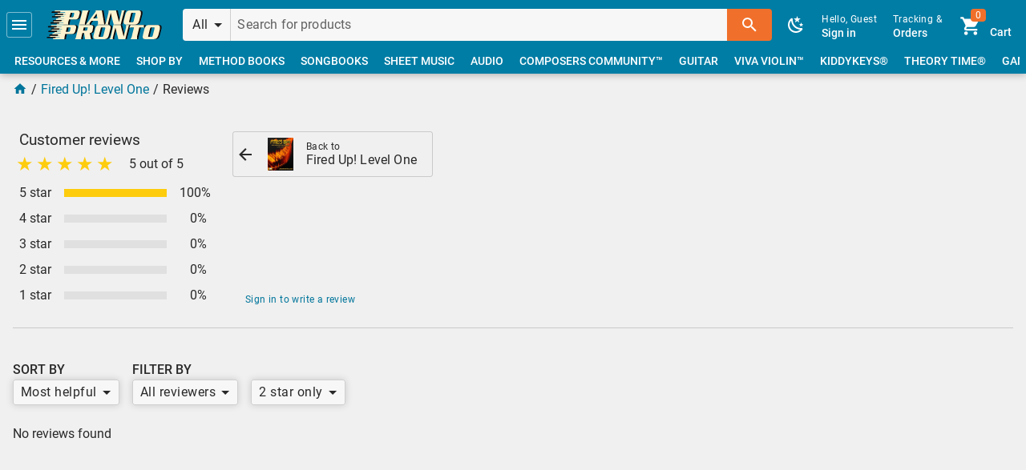

--- FILE ---
content_type: text/html; charset=UTF-8
request_url: https://pianopronto.com/product/reviews/fired-up-level-one/?stars=2
body_size: 70834
content:
<!DOCTYPE html>
<html lang=en-us dir=ltr>
  <head>
    <meta charset="utf-8">
    <meta name="format-detection" content="telephone=no">
    <meta name="msapplication-tap-highlight" content="no">
    <meta name="viewport" content="width=device-width, initial-scale=1">
    <link rel="icon" type="image/png" sizes="128x128" href="https://media.pianopronto.com/favicon/favicon-128x128.png">
    <link rel="icon" type="image/png" sizes="96x96" href="https://media.pianopronto.com/favicon/favicon-96x96.png">
    <link rel="icon" type="image/png" sizes="32x32" href="https://media.pianopronto.com/favicon/favicon-32x32.png">
    <link rel="icon" type="image/png" sizes="16x16" href="https://media.pianopronto.com/favicon/favicon-16x16.png">
    <link rel="icon" type="image/ico" href="https://media.pianopronto.com/favicon/favicon.ico">
    
    <title>Reviews | Fired Up! Level One | Piano Pronto Publishing</title>
    <meta name="description" content="Finally, a method designed for older beginners, especially teens and adults who are ready for a modern, accelerated approach to learning the piano. Fired Up! teaches on-staff, directional reading in multiple key centers from day one!
Twenty-one memorable melodies, in a variety of styles and genres, cover basic theory and introduce efficient practice strategies. Start making beautiful music today with a method that focuses on technique, artistry, interpretation, and pedaling right from the beginning. Add on the Super Soundtrack which includes orchestrated play-along tracks and piano duet tracks to make practicing fun and effective!
">
    <meta name="robots" content="noindex">
    <link rel="canonical" href="https://pianopronto.com/method-books/fired-up/fired-up-level-one/">
    <meta property="og:site_name" content="Piano Pronto Publishing">
    <meta property="og:url" content="https://pianopronto.com/method-books/fired-up/fired-up-level-one/">
    <meta property="og:title" content="Reviews | Fired Up! Level One">
    <meta property="og:description" content="Finally, a method designed for older beginners, especially teens and adults who are ready for a modern, accelerated approach to learning the piano. Fired Up! teaches on-staff, directional reading in multiple key centers from day one!
Twenty-one memorable melodies, in a variety of styles and genres, cover basic theory and introduce efficient practice strategies. Start making beautiful music today with a method that focuses on technique, artistry, interpretation, and pedaling right from the beginning. Add on the Super Soundtrack which includes orchestrated play-along tracks and piano duet tracks to make practicing fun and effective!
">
    <meta property="og:image" content="https://media.pianopronto.com/preview/PPMB029/img/fired-up-level-one-93ab6371-fb.jpg">
    <meta property="og:image:width" content="1200">
    <meta property="og:image:height" content="630">
    <meta property="og:type" content="product">
    <meta property="product:price:amount" content="11.95">
    <meta property="product:price:currency" content="USD">
    <meta property="product:availability" content="in stock">
    <meta property="product:condition" content="new">
    <meta property="product:retailer_item_id" content="PPMB029">
    <meta name="twitter:site" content="@PianoPronto1">
    <meta name="twitter:image" content="https://media.pianopronto.com/preview/PPMB029/img/fired-up-level-one-93ab6371-twitter.jpg">
    <meta name="twitter:card" content="player">
    <meta name="twitter:player" content="https://embed.pianopronto.com/player/?sku=PPMB029">
    <meta name="twitter:player:width" content="1200">
    <meta name="twitter:player:height" content="600">
    <script type="application/ld+json">{"@context":"http://schema.org/","@graph":[{"@id":"https://schema.pianopronto.com/rating/PPMB029/","@type":"AggregateRating","ratingValue":5,"reviewCount":13},{"@id":"https://schema.pianopronto.com/product/PPMB029-H/","@type":"Book","name":"Fired Up! Level One Method for Older Beginners (Hardcopy)","isbn":"9781942751885","numberOfPages":48,"bookFormat":"https://schema.org/Paperback","offers":{"@id":"https://schema.pianopronto.com/offer/PPMB029-H/","@type":"Offer","sku":"PPMB029-H","url":"https://pianopronto.com/method-books/fired-up/fired-up-level-one/","priceSpecification":[{"@type":"UnitPriceSpecification","price":11.95,"priceCurrency":"USD"}],"itemCondition":"https://schema.org/NewCondition","availability":"https://schema.org/InStock","seller":{"@id":"https://schema.pianopronto.com/organization/piano-pronto/"},"shippingDetails":{"@type":"OfferShippingDetails","width":"9 in","height":"12 in","depth":"0.15 in","weight":"0.394 lbs"},"checkoutPageURLTemplate":"https://pianopronto.com/cart/?sku=PPMB029-H"},"potentialAction":{"@type":"ReadAction","target":{"@type":"EntryPoint","urlTemplate":"https://pianopronto.com/method-books/fired-up/fired-up-level-one/","actionPlatform":["http://schema.org/DesktopWebPlatform","http://schema.org/MobileWebPlatform"]},"expectsAcceptanceOf":{"@id":"https://schema.pianopronto.com/offer/PPMB029-H/"}}},{"@id":"https://schema.pianopronto.com/product/PPMB029-DS/","@type":"Book","name":"Fired Up! Level One Method for Older Beginners (Digital: Single User)","isbn":"9781942751885","numberOfPages":48,"bookFormat":"https://schema.org/EBook","encodingFormat":"application/pdf","offers":{"@id":"https://schema.pianopronto.com/offer/PPMB029-DS/","@type":"Offer","sku":"PPMB029-DS","url":"https://pianopronto.com/method-books/fired-up/fired-up-level-one/","priceSpecification":[{"@type":"UnitPriceSpecification","price":10,"priceCurrency":"USD"}],"itemCondition":"https://schema.org/NewCondition","availability":"https://schema.org/InStock","seller":{"@id":"https://schema.pianopronto.com/organization/piano-pronto/"}},"potentialAction":{"@type":"ReadAction","target":{"@type":"EntryPoint","urlTemplate":"https://pianopronto.com/method-books/fired-up/fired-up-level-one/","actionPlatform":["http://schema.org/DesktopWebPlatform","http://schema.org/MobileWebPlatform"]},"expectsAcceptanceOf":{"@id":"https://schema.pianopronto.com/offer/PPMB029-DS/"}}},{"@id":"https://schema.pianopronto.com/product/PPMB029-DU/","@type":"Book","name":"Fired Up! Level One Method for Older Beginners (Digital: Studio License)","isbn":"9781942751885","numberOfPages":48,"bookFormat":"https://schema.org/EBook","encodingFormat":"application/pdf","offers":{"@id":"https://schema.pianopronto.com/offer/PPMB029-DU/","@type":"Offer","sku":"PPMB029-DU","url":"https://pianopronto.com/method-books/fired-up/fired-up-level-one/","priceSpecification":[{"@type":"UnitPriceSpecification","price":299.99,"priceCurrency":"USD"}],"itemCondition":"https://schema.org/NewCondition","availability":"https://schema.org/InStock","seller":{"@id":"https://schema.pianopronto.com/organization/piano-pronto/"}},"potentialAction":{"@type":"ReadAction","target":{"@type":"EntryPoint","urlTemplate":"https://pianopronto.com/method-books/fired-up/fired-up-level-one/","actionPlatform":["http://schema.org/DesktopWebPlatform","http://schema.org/MobileWebPlatform"]},"expectsAcceptanceOf":{"@id":"https://schema.pianopronto.com/offer/PPMB029-DU/"}}},{"@id":"https://schema.pianopronto.com/product/PPMB029/","@type":["Product","Book"],"name":"Fired Up! Level One","url":"https://pianopronto.com/method-books/fired-up/fired-up-level-one/","description":"Finally, a method designed for older beginners, especially teens and adults who are ready for a modern, accelerated approach to learning the piano. Fired Up! teaches on-staff, directional reading in multiple key centers from day one!\nTwenty-one memorable melodies, in a variety of styles and genres, cover basic theory and introduce efficient practice strategies. Start making beautiful music today with a method that focuses on technique, artistry, interpretation, and pedaling right from the beginning. Add on the Super Soundtrack which includes orchestrated play-along tracks and piano duet tracks to make practicing fun and effective!\n","sku":"PPMB029","productId":"isbn:978-1-942751-88-5","mpn":"PPMB029","isbn":"978-1-942751-88-5","numberOfPages":48,"image":["https://media.pianopronto.com/preview/PPMB029/img/fired-up-level-one-93ab6371.jpg","https://media.pianopronto.com/preview/PPMB029/img/fired-up-level-one-93ab6371-thumb.jpg","https://media.pianopronto.com/preview/PPMB029/img/fired-up-level-one-93ab6371-1x1.jpg","https://media.pianopronto.com/preview/PPMB029/img/fired-up-level-one-93ab6371-4x3.jpg","https://media.pianopronto.com/preview/PPMB029/img/fired-up-level-one-93ab6371-16x9.jpg"],"publisher":[{"@id":"https://schema.pianopronto.com/organization/piano-pronto/","name":"Piano Pronto®"}],"brand":[{"@id":"https://schema.pianopronto.com/brand/fired-up/","name":"Fired Up!™"}],"author":[{"@id":"https://schema.pianopronto.com/person/jennifer-eklund/","@type":"Person","name":"Jennifer Eklund","description":"Jennifer Eklund holds a bachelor’s and a master’s degree in music from California State University, Long Beach. She is an avid arranger, composer, and author of the Piano Pronto® method books series as well as a wide variety of supplemental songbooks. She is also a Signature Artist with Musicnotes.com with a large catalog of popular music titles for musicians of all levels.","image":"https://media.pianopronto.com/cms/people/jennifer-eklund-9b5dbd49.png"}],"workExample":[{"@id":"https://schema.pianopronto.com/product/PPMB029-H/"},{"@id":"https://schema.pianopronto.com/product/PPMB029-DS/"},{"@id":"https://schema.pianopronto.com/product/PPMB029-DU/"}],"offers":[{"@id":"https://schema.pianopronto.com/offer/PPMB029-H/"},{"@id":"https://schema.pianopronto.com/offer/PPMB029-DS/"},{"@id":"https://schema.pianopronto.com/offer/PPMB029-DU/"}],"aggregateRating":{"@id":"https://schema.pianopronto.com/rating/PPMB029/"}},{"@id":"https://schema.pianopronto.com/page/main/method-books/fired-up/fired-up-level-one/","@type":["WebPage","ItemPage"],"name":"Reviews | Fired Up! Level One","description":"Finally, a method designed for older beginners, especially teens and adults who are ready for a modern, accelerated approach to learning the piano. Fired Up! teaches on-staff, directional reading in multiple key centers from day one!\nTwenty-one memorable melodies, in a variety of styles and genres, cover basic theory and introduce efficient practice strategies. Start making beautiful music today with a method that focuses on technique, artistry, interpretation, and pedaling right from the beginning. Add on the Super Soundtrack which includes orchestrated play-along tracks and piano duet tracks to make practicing fun and effective!\n","url":"https://pianopronto.com/method-books/fired-up/fired-up-level-one/","image":["https://media.pianopronto.com/preview/PPMB029/img/fired-up-level-one-93ab6371.jpg","https://media.pianopronto.com/preview/PPMB029/img/fired-up-level-one-93ab6371-thumb.jpg","https://media.pianopronto.com/preview/PPMB029/img/fired-up-level-one-93ab6371-1x1.jpg","https://media.pianopronto.com/preview/PPMB029/img/fired-up-level-one-93ab6371-4x3.jpg","https://media.pianopronto.com/preview/PPMB029/img/fired-up-level-one-93ab6371-16x9.jpg","https://media.pianopronto.com/preview/PPMB029/img/fired-up-level-one-93ab6371-fb.jpg","https://media.pianopronto.com/preview/PPMB029/img/fired-up-level-one-93ab6371-twitter.jpg"],"isPartOf":{"@id":"https://schema.pianopronto.com/website/piano-pronto/"},"about":{"@id":"https://schema.pianopronto.com/organization/piano-pronto/"},"breadcrumb":[{"@type":"BreadcrumbList","itemListElement":[{"@type":"ListItem","position":1,"name":"Fired Up! Level One","item":"https://pianopronto.com/fired-up-level-one/"},{"@type":"ListItem","position":2,"name":"Reviews","item":"https://pianopronto.com/product/reviews/fired-up-level-one/"}]}],"mainEntity":{"@id":"https://schema.pianopronto.com/product/PPMB029/"}}]}</script>

    <link rel="stylesheet" href="https://static.pianopronto.com/css/app.ff1386ee.css">
    <link rel="prefetch" href="https://static.pianopronto.com/css/checkout.7f045040.css"><link rel="prefetch" href="https://static.pianopronto.com/js/31.c7d0ea4e.js"><link rel="prefetch" href="https://static.pianopronto.com/js/32.2b739057.js"><link rel="prefetch" href="https://static.pianopronto.com/js/33.2270248c.js"><link rel="prefetch" href="https://static.pianopronto.com/js/34.c9002e6d.js"><link rel="prefetch" href="https://static.pianopronto.com/js/35.d7b0202b.js"><link rel="prefetch" href="https://static.pianopronto.com/js/36.e9ff56be.js"><link rel="prefetch" href="https://static.pianopronto.com/js/5.2a348e7a.js"><link rel="prefetch" href="https://static.pianopronto.com/js/6.21947739.js"><link rel="prefetch" href="https://static.pianopronto.com/js/7.96509573.js"><link rel="prefetch" href="https://static.pianopronto.com/js/8.b82cf1ea.js"><link rel="prefetch" href="https://static.pianopronto.com/js/auth.068fb192.js"><link rel="prefetch" href="https://static.pianopronto.com/js/category.9a901e42.js"><link rel="prefetch" href="https://static.pianopronto.com/js/checkout.0600b62e.js"><link rel="prefetch" href="https://static.pianopronto.com/js/cms.cda77b43.js"><link rel="prefetch" href="https://static.pianopronto.com/js/cms~errors.e5d41ef9.js"><link rel="prefetch" href="https://static.pianopronto.com/js/customer.6fc69437.js"><link rel="prefetch" href="https://static.pianopronto.com/js/debug.b0098867.js"><link rel="prefetch" href="https://static.pianopronto.com/js/errors.d4271de8.js"><link rel="prefetch" href="https://static.pianopronto.com/js/main.42041bf7.js"><link rel="prefetch" href="https://static.pianopronto.com/js/modals.1145e08d.js"><link rel="prefetch" href="https://static.pianopronto.com/js/modals~product~radio.eec8d7cf.js"><link rel="prefetch" href="https://static.pianopronto.com/js/pdf.999d09a6.js"><link rel="prefetch" href="https://static.pianopronto.com/js/pdf.worker.8b29b164.js"><link rel="prefetch" href="https://static.pianopronto.com/js/preview.80fd39e5.js"><link rel="prefetch" href="https://static.pianopronto.com/js/product.47c448fa.js"><link rel="prefetch" href="https://static.pianopronto.com/js/product~radio.6fa5e1d7.js"><link rel="prefetch" href="https://static.pianopronto.com/js/radio.520f6293.js"><link rel="prefetch" href="https://static.pianopronto.com/js/secure-main.97c593c2.js"><link rel="prefetch" href="https://static.pianopronto.com/js/vendors~category.52c6891e.js"><link rel="prefetch" href="https://static.pianopronto.com/js/vendors~checkout.875fc8cb.js"><link rel="prefetch" href="https://static.pianopronto.com/js/vendors~cms.02adc24f.js"><link rel="prefetch" href="https://static.pianopronto.com/js/vendors~customer.4e0f16db.js"><link rel="prefetch" href="https://static.pianopronto.com/js/vendors~customer~main~preview~radio.d86169d4.js"><link rel="prefetch" href="https://static.pianopronto.com/js/vendors~customer~product.751d32d2.js"><link rel="prefetch" href="https://static.pianopronto.com/js/vendors~debug.2845d612.js"><link rel="prefetch" href="https://static.pianopronto.com/js/vendors~main.a444f7d8.js"><link rel="prefetch" href="https://static.pianopronto.com/js/vendors~modals.d75b7bcf.js"><link rel="prefetch" href="https://static.pianopronto.com/js/vendors~product.bf8767b8.js">
  </head>
  <body class="desktop no-touch body--light">
    <noscript>
      <div>
        Basic browsing with Javascript disabled will still work. To place an order, call us at
        <a href="tel:+17142003554">+1 (714) 200-3554</a> or email at <a href="mailto:jennifer@pianopronto.com">jennifer@pianopronto.com</a>.
      </div>
    </noscript>
    <div id="q-app" data-server-rendered="true"><div class="skip-to"><a href="#main">Skip to main content</a></div><div id="announcements" class="hidden"></div><div class="main-layout q-layout q-layout--standard" style="min-height:0px;"><!----><!----><header class="p-header bg-primary text-white"><div class="row items-center q-gutter-x-sm q-gutter-y-xs"><button tabindex="0" type="button" role="button" aria-label="Menu" class="q-btn q-btn-item non-selectable no-outline btn-focus-outline slight q-btn--flat q-btn--rectangle q-btn--actionable q-focusable q-hoverable q-btn--wrap q-btn--dense"><span class="q-focus-helper"></span><span class="q-btn__wrapper col row q-anchor--skip"><span class="q-btn__content text-center col items-center q-anchor--skip justify-center row"><svg aria-hidden="true" role="img" focusable="false" viewBox="0 0 24 24" class="q-icon notranslate"><path d="M3,6H21V8H3V6M3,11H21V13H3V11M3,16H21V18H3V16Z"></path></svg></span></span></button><div id="top" class="home"><a tabindex="0" type="button" href="/" role="link" aria-label="Home Page" class="q-btn q-btn-item non-selectable no-outline btn-focus-outline q-btn--flat q-btn--rectangle q-btn--actionable q-focusable q-hoverable q-btn--wrap q-btn--dense"><span class="q-focus-helper"></span><span class="q-btn__wrapper col row q-anchor--skip"><span class="q-btn__content text-center col items-center q-anchor--skip justify-center row"><svg xmlns="http://www.w3.org/2000/svg" width="144" height="36" viewBox="0 0 542.3 136.3"><path d="M94 0c2 3 2 5 0 12L83 56c-1 6-3 9-5 11h30c0-2-1-5 1-11l3-13h27c10 0 18-2 21-16l3-11c3-13-3-16-13-16zm81 0c0 3 1 5-1 12l-11 44-5 11h30c-1-2-1-5 1-11l11-44c1-7 3-9 5-12zm62 0l2 4-37 51-11 12h19v-5l2-4 7-9h29l2 9-1 5-2 4h34c-2-2-3-6-4-9l-9-58zm62 0c1 3 1 5-1 12l-11 43c-2 8-2 9-5 12h16V55l11-43h1l13 55h34l13-55c2-7 3-9 6-12h-16c1 3 1 5-1 12l-10 43h-1L335 0zm102 0c-11 0-19 5-22 20l-7 27c-4 15 1 20 12 20h38c11 0 19-5 22-20l7-27c4-15-1-20-12-20zM120 11h14c3 0 4 1 3 6l-3 9c-1 5-2 6-6 6h-13zm292 0h11c3 0 4 1 4 4l-9 37c-1 3-3 4-7 4h-11c-3 0-4-1-4-4l9-37c1-3 3-4 7-4zm-169 4l4 23h-20zM77 69c1 3 2 5 0 12l-11 44-5 11h30c-1-2-1-5 1-11l3-13h27c10 0 17-2 21-16l2-11c4-13-3-16-13-16zm80 0v12l-11 44-5 11h30v-11l5-18h8l5 29h29c-2-2-2-6-3-10l-5-19c6 0 11-1 13-11l3-12c3-11-2-15-14-15zm100 0c-11 0-18 5-22 20l-7 28c-3 14 2 19 12 19h39c11 0 18-5 22-19l7-28c3-15-1-20-12-20zm63 0c2 3 2 5 0 12l-11 43c-2 8-2 9-5 12h16c-2-3-2-4 0-12l11-43 14 55h33l14-55c2-7 3-9 6-12h-16c1 3 1 5-1 12l-11 43-14-55zm83 0l-6 14c4-2 6-3 11-3h11l-11 45c-1 6-3 9-5 11h30c-1-2-1-5 1-11l11-45h12c4 0 6 1 8 3l2-14zm88 0c-11 0-19 5-22 20l-7 28c-4 14 1 19 12 19h38c11 0 19-5 22-19l7-28c4-15-1-20-12-20zM103 80h13c4 0 5 1 4 6l-3 9c-1 5-2 6-6 6H98zm79 0h15c4 0 4 1 4 4l-3 8c0 3-1 4-5 4h-14zm86 0h11c4 0 5 1 4 5l-9 36c-1 3-3 4-6 4h-11c-3 0-5-1-4-4l9-36c1-4 3-5 6-5zm233 0h12c3 0 4 1 4 5l-10 36c0 3-2 4-6 4h-11c-3 0-5-1-4-4l9-36c1-4 3-5 6-5z" fill="#0e0909"></path><path d="M39 0l-1 1-1 6v1h50v2H53l-1 1-2 6 1 1h37l1 1h-1v1H42l-1 1-2 6 1 1h43l-1 1v1H56h-1l-2 7 1 1h29v1h-1 1-37l-2 1-1 7h1l33 1h1l-1 1H35l-2 1-1 6v1h46l1 1-1 1H49l-1 1-1 6v1h54V56l4-13h26c10 0 18-2 21-16l3-11c3-13-3-16-13-16H87zm128 0c1 3 1 5-1 12l-11 44c-1 6-3 9-5 11h30c0-2-1-5 1-11l11-44 5-12zm63 0l2 4-38 51-10 12h19l-1-5 2-4 7-9h30l1 9v5l-3 4h34c-2-2-3-6-3-9L260 0zm61 0c2 3 1 5 0 12l-11 43c-2 8-3 9-6 12h17c-2-3-2-4 0-12l11-43 14 55h33l14-55c2-7 2-9 5-12h-16c2 3 2 5 0 12l-11 43-14-55zm102 0c-11 0-18 5-22 20l-7 27c-3 15 1 20 12 20h39c11 0 18-5 22-20l7-27c3-15-2-20-12-20zM113 11h13c4 0 4 1 3 6l-2 9c-1 5-3 6-6 6h-14zm291 0h11c4 0 5 1 4 4l-9 37c-1 3-3 4-6 4h-11c-4 0-5-1-4-4l9-37c1-3 3-4 6-4zm-169 4l4 23h-20zM22 69l-1 1-1 6v1h50v1l-1 1H36l-1 1-2 6 1 1h37v2H25l-1 1-2 6 1 1h42v2H39l-1 1-2 6 1 1h29v1l-1 1h-2l-35-1-1 1-1 7v1h34s1 0 0 0v1H17l-1 1-1 7c-1 0 0 0 0 0h46v2H32l-1 1-2 6 1 1h53l1-11 3-13h27c10 0 18-2 21-16l3-11c3-13-3-16-13-16H70zm127 0c2 3 2 5 0 12l-11 44c-1 6-3 9-5 11h30c-1-2-1-5 1-11l4-18h8l5 29h29c-2-2-2-6-3-10l-4-19c5 0 10-1 13-11l2-12c3-11-1-15-13-15zm101 0c-11 0-19 5-22 20l-7 28c-4 14 1 19 12 19h38c11 0 19-5 22-19l7-28c4-15-1-20-12-20zm63 0c1 3 1 5-1 12l-10 43c-2 8-3 9-6 12h16c-1-3-1-4 1-12l11-43 14 55h33l14-55c2-7 2-9 5-12h-16v12l-11 43-14-55zm82 0l-5 14c3-2 5-3 10-3h12l-11 45-5 11h30v-11l11-45h12c5 0 7 1 9 3l1-14zm88 0c-11 0-18 5-22 20l-7 28c-3 14 1 19 12 19h39c11 0 18-5 22-19l7-28c3-15-2-20-13-20zM95 80h14c4 0 4 1 3 6l-2 9c-1 5-3 6-6 6H90zm80 0h15c3 0 4 1 3 4l-2 8c-1 3-2 4-5 4h-15zm86 0h11c3 0 5 1 4 5l-9 36c-1 3-3 4-6 4h-12c-3 0-4-1-4-4l10-36c0-4 2-5 6-5zm233 0h11c3 0 5 1 4 5l-9 36c-1 3-3 4-6 4h-11c-4 0-5-1-4-4l9-36c1-4 3-5 6-5z" fill="#fef3ce"></path><path d="M25 5l-1 1-2 4 1 1h39l1-1 1-4V5zm13 11l-1 1-1 4 1 1h38l2-1 1-4-1-1zM27 27l-2 1-1 4 1 1h39l1-1 1-4-1-1zm4 18l-1 1-2 4 1 1h39l1-1 1-4v-1zM20 56l-2 1-1 4 1 1h39l1-1 1-4-1-1zM8 74l-2 1-1 4 1 1h39l1-1 1-4-1-1zm13 11l-1 1-1 4v1h39l1-1 1-4v-1zM9 96l-1 1-1 4 1 1h39l1-1 1-4-1-1zm5 18l-2 1-1 4 1 1h39l1-1 1-4-1-1zM2 125l-1 1-1 4 1 1h39l1-1 1-4-1-1z" fill="#0e0909"></path></svg></span></span></a></div><div class="q-space"></div><div class="header-search input-group"><button tabindex="0" type="button" role="button" dense="" flat="" no-caps="" class="q-btn q-btn-item non-selectable no-outline p-select category-select q-btn--flat q-btn--rectangle q-btn--actionable q-focusable q-hoverable q-btn--no-uppercase q-btn--wrap q-btn--dense"><span class="q-focus-helper"></span><span class="q-btn__wrapper col row q-anchor--skip"><span class="q-btn__content text-center col items-center q-anchor--skip justify-start row"><div class="row no-wrap justify-between items-center full-width"><div class="col-auto text-body1 ellipsis">All</div><div class="q-space"></div><svg aria-hidden="true" role="presentation" focusable="false" viewBox="0 0 24 24" class="col-auto q-btn-dropdown__arrow cursor-pointer q-icon notranslate"><path d="M7,10L12,15L17,10H7Z"></path></svg></div><!----></span></span></button><label for="f_19161b61-95c3-4bd9-a02f-b3c1390f3cd3" class="q-field row no-wrap items-start col q-input q-field--borderless q-field--dense q-validation-component"><div class="q-field__inner relative-position col self-stretch"><div tabindex="-1" class="q-field__control relative-position row no-wrap"><div class="q-field__control-container col relative-position row no-wrap q-anchor--skip"><input tabindex="0" aria-label="Search for products" placeholder="Search for products" id="f_19161b61-95c3-4bd9-a02f-b3c1390f3cd3" type="text" value="" class="q-field__native q-placeholder"></div></div></div></label><button tabindex="0" type="button" role="button" aria-label="Search" class="q-btn q-btn-item non-selectable no-outline q-btn--unelevated q-btn--rectangle bg-secondary text-white q-btn--actionable q-focusable q-hoverable q-btn--wrap"><span class="q-focus-helper"></span><span class="q-btn__wrapper col row q-anchor--skip"><span class="q-btn__content text-center col items-center q-anchor--skip justify-center row"><svg aria-hidden="true" role="img" focusable="false" viewBox="0 0 24 24" class="q-icon notranslate"><path d="M9.5,3A6.5,6.5 0 0,1 16,9.5C16,11.11 15.41,12.59 14.44,13.73L14.71,14H15.5L20.5,19L19,20.5L14,15.5V14.71L13.73,14.44C12.59,15.41 11.11,16 9.5,16A6.5,6.5 0 0,1 3,9.5A6.5,6.5 0 0,1 9.5,3M9.5,5C7,5 5,7 5,9.5C5,12 7,14 9.5,14C12,14 14,12 14,9.5C14,7 12,5 9.5,5Z"></path></svg></span></span></button><!----></div><div class="right"><!----><button tabindex="0" type="button" role="button" aria-label="Toggle Dark Mode" class="q-btn q-btn-item non-selectable no-outline btn-focus-outline btn-dark-mode q-btn--flat q-btn--rectangle q-btn--actionable q-focusable q-hoverable q-btn--wrap q-btn--dense"><span class="q-focus-helper"></span><span class="q-btn__wrapper col row q-anchor--skip"><span class="q-btn__content text-center col items-center q-anchor--skip justify-center row"><svg aria-hidden="true" role="img" focusable="false" viewBox="0 0 24 24" class="q-icon notranslate"><path d="M17.75,4.09L15.22,6.03L16.13,9.09L13.5,7.28L10.87,9.09L11.78,6.03L9.25,4.09L12.44,4L13.5,1L14.56,4L17.75,4.09M21.25,11L19.61,12.25L20.2,14.23L18.5,13.06L16.8,14.23L17.39,12.25L15.75,11L17.81,10.95L18.5,9L19.19,10.95L21.25,11M18.97,15.95C19.8,15.87 20.69,17.05 20.16,17.8C19.84,18.25 19.5,18.67 19.08,19.07C15.17,23 8.84,23 4.94,19.07C1.03,15.17 1.03,8.83 4.94,4.93C5.34,4.53 5.76,4.17 6.21,3.85C6.96,3.32 8.14,4.21 8.06,5.04C7.79,7.9 8.75,10.87 10.95,13.06C13.14,15.26 16.1,16.22 18.97,15.95M17.33,17.97C14.5,17.81 11.7,16.64 9.53,14.5C7.36,12.31 6.2,9.5 6.04,6.68C3.23,9.82 3.34,14.64 6.35,17.66C9.37,20.67 14.19,20.78 17.33,17.97Z"></path></svg></span></span></button><div class="gt-sm inline-block"><a tabindex="0" role="link" href="https://secure.pianopronto.com/login/?then=L3Byb2R1Y3QvcmV2aWV3cy9maXJlZC11cC1sZXZlbC1vbmUvP3N0YXJzPTI" to="https://secure.pianopronto.com/login/?then=L3Byb2R1Y3QvcmV2aWV3cy9maXJlZC11cC1sZXZlbC1vbmUvP3N0YXJzPTI" flat="" no-caps="" dense="" class="q-btn q-btn-item non-selectable no-outline btn-focus-outline sign-in q-btn--flat q-btn--rectangle q-btn--actionable q-focusable q-hoverable q-btn--no-uppercase q-btn--wrap q-btn--dense"><span class="q-focus-helper"></span><span class="q-btn__wrapper col row q-anchor--skip"><span class="q-btn__content text-center col items-center q-anchor--skip justify-center row"><div class="column items-start"><div class="text-caption">Hello, Guest</div><div>Sign in</div></div><!----></span></span></a><a tabindex="0" type="button" href="/track/" role="link" class="q-btn q-btn-item non-selectable no-outline btn-focus-outline q-btn--flat q-btn--rectangle q-btn--actionable q-focusable q-hoverable q-btn--no-uppercase q-btn--wrap q-btn--dense"><span class="q-focus-helper"></span><span class="q-btn__wrapper col row q-anchor--skip"><span class="q-btn__content text-center col items-center q-anchor--skip justify-center row"><div class="column items-start"><div class="text-caption">Tracking &amp;</div><div>Orders</div></div></span></span></a><a tabindex="0" type="button" href="/cart/" role="link" class="q-btn q-btn-item non-selectable no-outline btn-focus-outline q-btn--flat q-btn--rectangle q-btn--actionable q-focusable q-hoverable q-btn--no-uppercase q-btn--wrap q-btn--dense"><span class="q-focus-helper"></span><span class="q-btn__wrapper col row q-anchor--skip"><span class="q-btn__content text-center col items-center q-anchor--skip justify-center row"><div class="row q-gutter-x-sm items-end"><div class="q-avatar q-avatar--square" style="font-size:32px;"><div class="q-avatar__content row flex-center overflow-hidden"><svg aria-hidden="true" role="presentation" focusable="false" viewBox="0 0 24 24" class="q-icon notranslate" style="margin-bottom:-3px;"><path d="M17,18C15.89,18 15,18.89 15,20A2,2 0 0,0 17,22A2,2 0 0,0 19,20C19,18.89 18.1,18 17,18M1,2V4H3L6.6,11.59L5.24,14.04C5.09,14.32 5,14.65 5,15A2,2 0 0,0 7,17H19V15H7.42A0.25,0.25 0 0,1 7.17,14.75C7.17,14.7 7.18,14.66 7.2,14.63L8.1,13H15.55C16.3,13 16.96,12.58 17.3,11.97L20.88,5.5C20.95,5.34 21,5.17 21,5A1,1 0 0,0 20,4H5.21L4.27,2M7,18C5.89,18 5,18.89 5,20A2,2 0 0,0 7,22A2,2 0 0,0 9,20C9,18.89 8.1,18 7,18Z"></path></svg><div role="alert" class="q-badge flex inline items-center no-wrap q-badge--single-line bg-secondary q-badge--floating">0</div></div></div><div>Cart</div></div></span></span></a></div><div class="lt-md inline-block"><div><a tabindex="0" role="link" aria-label="Sign in" href="https://secure.pianopronto.com/login/?then=L3Byb2R1Y3QvcmV2aWV3cy9maXJlZC11cC1sZXZlbC1vbmUvP3N0YXJzPTI" class="q-btn q-btn-item non-selectable no-outline btn-focus-outline q-btn--flat q-btn--rectangle q-btn--actionable q-focusable q-hoverable q-btn--no-uppercase q-btn--wrap q-btn--dense"><span class="q-focus-helper"></span><span class="q-btn__wrapper col row q-anchor--skip"><span class="q-btn__content text-center col items-center q-anchor--skip justify-center row"><div class="q-avatar q-avatar--square" style="font-size:32px;"><div class="q-avatar__content row flex-center overflow-hidden"><svg aria-hidden="true" role="presentation" focusable="false" viewBox="0 0 24 24" class="q-icon notranslate" style="margin-bottom:-3px;"><path d="M12,4A4,4 0 0,1 16,8A4,4 0 0,1 12,12A4,4 0 0,1 8,8A4,4 0 0,1 12,4M12,14C16.42,14 20,15.79 20,18V20H4V18C4,15.79 7.58,14 12,14Z"></path></svg></div></div></span></span></a><a tabindex="0" type="button" href="/cart/" role="link" aria-label="Shopping Cart" class="q-btn q-btn-item non-selectable no-outline btn-focus-outline q-btn--flat q-btn--rectangle q-btn--actionable q-focusable q-hoverable q-btn--no-uppercase q-btn--wrap q-btn--dense"><span class="q-focus-helper"></span><span class="q-btn__wrapper col row q-anchor--skip"><span class="q-btn__content text-center col items-center q-anchor--skip justify-center row"><div class="q-avatar q-avatar--square" style="font-size:32px;"><div class="q-avatar__content row flex-center overflow-hidden"><svg aria-hidden="true" role="presentation" focusable="false" viewBox="0 0 24 24" class="q-icon notranslate" style="margin-bottom:-3px;"><path d="M17,18C15.89,18 15,18.89 15,20A2,2 0 0,0 17,22A2,2 0 0,0 19,20C19,18.89 18.1,18 17,18M1,2V4H3L6.6,11.59L5.24,14.04C5.09,14.32 5,14.65 5,15A2,2 0 0,0 7,17H19V15H7.42A0.25,0.25 0 0,1 7.17,14.75C7.17,14.7 7.18,14.66 7.2,14.63L8.1,13H15.55C16.3,13 16.96,12.58 17.3,11.97L20.88,5.5C20.95,5.34 21,5.17 21,5A1,1 0 0,0 20,4H5.21L4.27,2M7,18C5.89,18 5,18.89 5,20A2,2 0 0,0 7,22A2,2 0 0,0 9,20C9,18.89 8.1,18 7,18Z"></path></svg><div role="alert" class="q-badge flex inline items-center no-wrap q-badge--single-line bg-secondary q-badge--floating">0</div></div></div></span></span></a></div></div></div><div class="header-nav q-scrollarea"><div class="scroll relative-position fit hide-scrollbar"><div class="absolute full-height"><!----><div class="row no-wrap items-center"><a tabindex="0" type="button" href="/resources/" role="link" class="q-btn q-btn-item non-selectable no-outline col-auto btn-focus-outline q-btn--flat q-btn--rectangle q-btn--actionable q-focusable q-hoverable q-btn--dense"><span class="q-focus-helper"></span><span class="q-btn__wrapper col row q-anchor--skip"><span class="q-btn__content text-center col items-center q-anchor--skip justify-center row no-wrap text-no-wrap"><span>Resources &amp; More</span><!----><!----></span></span></a><a tabindex="0" type="button" href="/shop-by/" role="link" class="q-btn q-btn-item non-selectable no-outline col-auto btn-focus-outline q-btn--flat q-btn--rectangle q-btn--actionable q-focusable q-hoverable q-btn--dense"><span class="q-focus-helper"></span><span class="q-btn__wrapper col row q-anchor--skip"><span class="q-btn__content text-center col items-center q-anchor--skip justify-center row no-wrap text-no-wrap"><span>Shop By</span><!----><!----></span></span></a><a tabindex="0" type="button" href="/method-books/" role="link" class="q-btn q-btn-item non-selectable no-outline col-auto btn-focus-outline q-btn--flat q-btn--rectangle q-btn--actionable q-focusable q-hoverable q-btn--dense"><span class="q-focus-helper"></span><span class="q-btn__wrapper col row q-anchor--skip"><span class="q-btn__content text-center col items-center q-anchor--skip justify-center row no-wrap text-no-wrap"><span>Method Books</span><!----><!----></span></span></a><a tabindex="0" type="button" href="/songbooks/" role="link" class="q-btn q-btn-item non-selectable no-outline col-auto btn-focus-outline q-btn--flat q-btn--rectangle q-btn--actionable q-focusable q-hoverable q-btn--dense"><span class="q-focus-helper"></span><span class="q-btn__wrapper col row q-anchor--skip"><span class="q-btn__content text-center col items-center q-anchor--skip justify-center row no-wrap text-no-wrap"><span>Songbooks</span><!----><!----></span></span></a><a tabindex="0" type="button" href="/sheet-music/" role="link" class="q-btn q-btn-item non-selectable no-outline col-auto btn-focus-outline q-btn--flat q-btn--rectangle q-btn--actionable q-focusable q-hoverable q-btn--dense"><span class="q-focus-helper"></span><span class="q-btn__wrapper col row q-anchor--skip"><span class="q-btn__content text-center col items-center q-anchor--skip justify-center row no-wrap text-no-wrap"><span>Sheet Music</span><!----><!----></span></span></a><a tabindex="0" type="button" href="/audio/" role="link" class="q-btn q-btn-item non-selectable no-outline col-auto btn-focus-outline q-btn--flat q-btn--rectangle q-btn--actionable q-focusable q-hoverable q-btn--dense"><span class="q-focus-helper"></span><span class="q-btn__wrapper col row q-anchor--skip"><span class="q-btn__content text-center col items-center q-anchor--skip justify-center row no-wrap text-no-wrap"><span>Audio</span><!----><!----></span></span></a><a tabindex="0" type="button" href="/composers-community/" role="link" class="q-btn q-btn-item non-selectable no-outline col-auto btn-focus-outline q-btn--flat q-btn--rectangle q-btn--actionable q-focusable q-hoverable q-btn--dense"><span class="q-focus-helper"></span><span class="q-btn__wrapper col row q-anchor--skip"><span class="q-btn__content text-center col items-center q-anchor--skip justify-center row no-wrap text-no-wrap"><span>Composers Community™</span><!----><!----></span></span></a><a tabindex="0" type="button" href="/guitar/" role="link" class="q-btn q-btn-item non-selectable no-outline col-auto btn-focus-outline q-btn--flat q-btn--rectangle q-btn--actionable q-focusable q-hoverable q-btn--dense"><span class="q-focus-helper"></span><span class="q-btn__wrapper col row q-anchor--skip"><span class="q-btn__content text-center col items-center q-anchor--skip justify-center row no-wrap text-no-wrap"><span>Guitar</span><!----><!----></span></span></a><a tabindex="0" type="button" href="/viva-violin/" role="link" class="q-btn q-btn-item non-selectable no-outline col-auto btn-focus-outline q-btn--flat q-btn--rectangle q-btn--actionable q-focusable q-hoverable q-btn--dense"><span class="q-focus-helper"></span><span class="q-btn__wrapper col row q-anchor--skip"><span class="q-btn__content text-center col items-center q-anchor--skip justify-center row no-wrap text-no-wrap"><span>Viva Violin™</span><!----><!----></span></span></a><a tabindex="0" type="button" href="/kiddykeys/" role="link" class="q-btn q-btn-item non-selectable no-outline col-auto btn-focus-outline q-btn--flat q-btn--rectangle q-btn--actionable q-focusable q-hoverable q-btn--dense"><span class="q-focus-helper"></span><span class="q-btn__wrapper col row q-anchor--skip"><span class="q-btn__content text-center col items-center q-anchor--skip justify-center row no-wrap text-no-wrap"><span>KiddyKeys®</span><!----><!----></span></span></a><a tabindex="0" type="button" href="/theory-time/" role="link" class="q-btn q-btn-item non-selectable no-outline col-auto btn-focus-outline q-btn--flat q-btn--rectangle q-btn--actionable q-focusable q-hoverable q-btn--dense"><span class="q-focus-helper"></span><span class="q-btn__wrapper col row q-anchor--skip"><span class="q-btn__content text-center col items-center q-anchor--skip justify-center row no-wrap text-no-wrap"><span>Theory Time®</span><!----><!----></span></span></a><a tabindex="0" type="button" href="/games/" role="link" class="q-btn q-btn-item non-selectable no-outline col-auto btn-focus-outline q-btn--flat q-btn--rectangle q-btn--actionable q-focusable q-hoverable q-btn--dense"><span class="q-focus-helper"></span><span class="q-btn__wrapper col row q-anchor--skip"><span class="q-btn__content text-center col items-center q-anchor--skip justify-center row no-wrap text-no-wrap"><span>Games</span><!----><!----></span></span></a><a tabindex="0" type="button" href="/deals/" role="link" class="q-btn q-btn-item non-selectable no-outline col-auto btn-focus-outline q-btn--flat q-btn--rectangle q-btn--actionable q-focusable q-hoverable q-btn--dense"><span class="q-focus-helper"></span><span class="q-btn__wrapper col row q-anchor--skip"><span class="q-btn__content text-center col items-center q-anchor--skip justify-center row no-wrap text-no-wrap"><span>Deals</span><!----><!----></span></span></a><a tabindex="0" role="link" target="_blank" href="https://blog.pianopronto.com" class="q-btn q-btn-item non-selectable no-outline col-auto btn-focus-outline q-btn--flat q-btn--rectangle q-btn--actionable q-focusable q-hoverable q-btn--dense"><span class="q-focus-helper"></span><span class="q-btn__wrapper col row q-anchor--skip"><span class="q-btn__content text-center col items-center q-anchor--skip justify-center row no-wrap text-no-wrap"><span>Blog</span></span></span></a><div class="q-space"></div><a tabindex="0" type="button" href="/resources/promo/" role="link" class="q-btn q-btn-item non-selectable no-outline col-auto btn-focus-outline header-promo q-btn--flat q-btn--rectangle q-btn--actionable q-focusable q-hoverable q-btn--dense"><span class="q-focus-helper"></span><span class="q-btn__wrapper col row q-anchor--skip"><span class="q-btn__content text-center col items-center q-anchor--skip justify-center row no-wrap text-no-wrap"><svg aria-hidden="true" role="presentation" focusable="false" viewBox="0 0 24 24" class="q-icon notranslate" style="font-size:20px;position:relative;top:-2px;"><path d="M12,17.27L18.18,21L16.54,13.97L22,9.24L14.81,8.62L12,2L9.19,8.62L2,9.24L7.45,13.97L5.82,21L12,17.27Z"></path></svg><span class="q-ml-xs">Triple Pronto Point Event</span><div role="alert" aria-label="View All Sales" class="q-ml-md q-badge flex inline items-center no-wrap q-badge--single-line q-badge--outline text-accent" style="vertical-align:top;">View All Sales</div><!----></span></span></a></div></div><!----></div><!----><div aria-hidden="true" class="q-scrollarea__bar q-scrollarea__bar--h absolute-bottom q-scrollarea__bar--invisible"></div><div aria-hidden="true" class="q-scrollarea__thumb q-scrollarea__thumb--h absolute-bottom q-scrollarea__thumb--invisible" style="left:NaNpx;width:50px;"></div></div></div></header><div class="q-drawer-container"><div aria-hidden="true" class="fullscreen q-drawer__backdrop hidden"></div><aside class="q-drawer q-drawer--left q-layout--prevent-focus fixed q-drawer--on-top q-drawer--mobile q-drawer--top-padding" style="width:0px;"><div class="q-drawer__content fit scroll"><div id="drawer" class="column no-wrap" style="min-height:100%;"><a href="https://secure.pianopronto.com/login/?then=L3Byb2R1Y3QvcmV2aWV3cy9maXJlZC11cC1sZXZlbC1vbmUvP3N0YXJzPTI" class="col-auto q-px-lg sign-in row items-center"><svg aria-hidden="true" role="presentation" focusable="false" viewBox="0 0 24 24" class="q-icon notranslate on-left" style="font-size:32px;"><path d="M12,4A4,4 0 0,1 16,8A4,4 0 0,1 12,12A4,4 0 0,1 8,8A4,4 0 0,1 12,4M12,14C16.42,14 20,15.79 20,18V20H4V18C4,15.79 7.58,14 12,14Z"></path></svg><span>Hello, Sign in</span></a><div class="col"><div class="q-tab-panels q-panel-parent"><div role="tabpanel" class="q-panel scroll"><div class="q-tab-panel q-pa-none"><div class="q-list q-list--padding"><div class="q-item__label text-uppercase q-item__label--header">Shop by category</div><div tabindex="0" class="q-item q-item-type row no-wrap q-item--clickable q-link cursor-pointer q-focusable q-hoverable"><div tabindex="-1" class="q-focus-helper"></div><div class="q-item__section column q-item__section--main justify-center">Resources &amp; More</div><div class="q-item__section column q-item__section--side justify-center"><svg aria-hidden="true" role="presentation" focusable="false" viewBox="0 0 24 24" class="q-icon notranslate"><path d="M10,17L15,12L10,7V17Z"></path></svg></div></div><div tabindex="0" class="q-item q-item-type row no-wrap q-item--clickable q-link cursor-pointer q-focusable q-hoverable"><div tabindex="-1" class="q-focus-helper"></div><div class="q-item__section column q-item__section--main justify-center">Shop By</div><div class="q-item__section column q-item__section--side justify-center"><svg aria-hidden="true" role="presentation" focusable="false" viewBox="0 0 24 24" class="q-icon notranslate"><path d="M10,17L15,12L10,7V17Z"></path></svg></div></div><div tabindex="0" class="q-item q-item-type row no-wrap q-item--clickable q-link cursor-pointer q-focusable q-hoverable"><div tabindex="-1" class="q-focus-helper"></div><div class="q-item__section column q-item__section--main justify-center">Method Books</div><div class="q-item__section column q-item__section--side justify-center"><svg aria-hidden="true" role="presentation" focusable="false" viewBox="0 0 24 24" class="q-icon notranslate"><path d="M10,17L15,12L10,7V17Z"></path></svg></div></div><div tabindex="0" class="q-item q-item-type row no-wrap q-item--clickable q-link cursor-pointer q-focusable q-hoverable"><div tabindex="-1" class="q-focus-helper"></div><div class="q-item__section column q-item__section--main justify-center">Songbooks</div><div class="q-item__section column q-item__section--side justify-center"><svg aria-hidden="true" role="presentation" focusable="false" viewBox="0 0 24 24" class="q-icon notranslate"><path d="M10,17L15,12L10,7V17Z"></path></svg></div></div><div tabindex="0" class="q-item q-item-type row no-wrap q-item--clickable q-link cursor-pointer q-focusable q-hoverable"><div tabindex="-1" class="q-focus-helper"></div><div class="q-item__section column q-item__section--main justify-center">Sheet Music</div><div class="q-item__section column q-item__section--side justify-center"><svg aria-hidden="true" role="presentation" focusable="false" viewBox="0 0 24 24" class="q-icon notranslate"><path d="M10,17L15,12L10,7V17Z"></path></svg></div></div><div tabindex="0" class="q-item q-item-type row no-wrap q-item--clickable q-link cursor-pointer q-focusable q-hoverable"><div tabindex="-1" class="q-focus-helper"></div><div class="q-item__section column q-item__section--main justify-center">Audio</div><div class="q-item__section column q-item__section--side justify-center"><svg aria-hidden="true" role="presentation" focusable="false" viewBox="0 0 24 24" class="q-icon notranslate"><path d="M10,17L15,12L10,7V17Z"></path></svg></div></div><div tabindex="0" class="q-item q-item-type row no-wrap q-item--clickable q-link cursor-pointer q-focusable q-hoverable"><div tabindex="-1" class="q-focus-helper"></div><div class="q-item__section column q-item__section--main justify-center">Composers Community™</div><div class="q-item__section column q-item__section--side justify-center"><svg aria-hidden="true" role="presentation" focusable="false" viewBox="0 0 24 24" class="q-icon notranslate"><path d="M10,17L15,12L10,7V17Z"></path></svg></div></div><div tabindex="0" class="q-item q-item-type row no-wrap q-item--clickable q-link cursor-pointer q-focusable q-hoverable"><div tabindex="-1" class="q-focus-helper"></div><div class="q-item__section column q-item__section--main justify-center">Guitar</div><div class="q-item__section column q-item__section--side justify-center"><svg aria-hidden="true" role="presentation" focusable="false" viewBox="0 0 24 24" class="q-icon notranslate"><path d="M10,17L15,12L10,7V17Z"></path></svg></div></div><div tabindex="0" class="q-item q-item-type row no-wrap q-item--clickable q-link cursor-pointer q-focusable q-hoverable"><div tabindex="-1" class="q-focus-helper"></div><div class="q-item__section column q-item__section--main justify-center">Viva Violin™</div><div class="q-item__section column q-item__section--side justify-center"><svg aria-hidden="true" role="presentation" focusable="false" viewBox="0 0 24 24" class="q-icon notranslate"><path d="M10,17L15,12L10,7V17Z"></path></svg></div></div><div tabindex="0" class="q-item q-item-type row no-wrap q-item--clickable q-link cursor-pointer q-focusable q-hoverable"><div tabindex="-1" class="q-focus-helper"></div><div class="q-item__section column q-item__section--main justify-center">KiddyKeys®</div><div class="q-item__section column q-item__section--side justify-center"><svg aria-hidden="true" role="presentation" focusable="false" viewBox="0 0 24 24" class="q-icon notranslate"><path d="M10,17L15,12L10,7V17Z"></path></svg></div></div><div tabindex="0" class="q-item q-item-type row no-wrap q-item--clickable q-link cursor-pointer q-focusable q-hoverable"><div tabindex="-1" class="q-focus-helper"></div><div class="q-item__section column q-item__section--main justify-center">Theory Time®</div><div class="q-item__section column q-item__section--side justify-center"><svg aria-hidden="true" role="presentation" focusable="false" viewBox="0 0 24 24" class="q-icon notranslate"><path d="M10,17L15,12L10,7V17Z"></path></svg></div></div><div tabindex="0" class="q-item q-item-type row no-wrap q-item--clickable q-link cursor-pointer q-focusable q-hoverable"><div tabindex="-1" class="q-focus-helper"></div><div class="q-item__section column q-item__section--main justify-center">Games</div><div class="q-item__section column q-item__section--side justify-center"><svg aria-hidden="true" role="presentation" focusable="false" viewBox="0 0 24 24" class="q-icon notranslate"><path d="M10,17L15,12L10,7V17Z"></path></svg></div></div><div tabindex="0" class="q-item q-item-type row no-wrap q-item--clickable q-link cursor-pointer q-focusable q-hoverable"><div tabindex="-1" class="q-focus-helper"></div><div class="q-item__section column q-item__section--main justify-center">Deals</div><div class="q-item__section column q-item__section--side justify-center"><svg aria-hidden="true" role="presentation" focusable="false" viewBox="0 0 24 24" class="q-icon notranslate"><path d="M10,17L15,12L10,7V17Z"></path></svg></div></div></div><hr role="separator" aria-orientation="horizontal" class="q-separator q-separator q-separator--horizontal"><div class="q-list q-list--padding"><div class="q-item__label text-uppercase q-item__label--header">Account</div><a tabindex="0" href="https://secure.pianopronto.com/login/?then=L3Byb2R1Y3QvcmV2aWV3cy9maXJlZC11cC1sZXZlbC1vbmUvP3N0YXJzPTI" class="q-item q-item-type row no-wrap q-item--clickable q-link cursor-pointer q-focusable q-hoverable"><div tabindex="-1" class="q-focus-helper"></div><div class="q-item__section column q-item__section--main justify-center"><div class="q-item__label">Sign in</div></div></a><a tabindex="0" href="https://secure.pianopronto.com/register/?then=L3Byb2R1Y3QvcmV2aWV3cy9maXJlZC11cC1sZXZlbC1vbmUvP3N0YXJzPTI" class="q-item q-item-type row no-wrap q-item--clickable q-link cursor-pointer q-focusable q-hoverable"><div tabindex="-1" class="q-focus-helper"></div><div class="q-item__section column q-item__section--main justify-center"><div class="q-item__label">Create an Account</div></div></a></div><hr role="separator" aria-orientation="horizontal" class="q-separator q-separator q-separator--horizontal"><div class="q-list q-list--padding"><div class="q-item__label text-uppercase q-item__label--header">Help &amp; Settings</div><label tabindex="0" class="q-item q-item-type row no-wrap q-item--clickable q-link cursor-pointer q-focusable q-hoverable"><div tabindex="-1" class="q-focus-helper"></div><div class="q-item__section column q-item__section--avatar q-item__section--side justify-center"><div tabindex="0" role="checkbox" aria-checked="false" class="q-toggle cursor-pointer no-outline row inline no-wrap items-center"><div class="q-toggle__inner relative-position non-selectable q-toggle__inner--falsy" style="font-size:28px;"><input type="checkbox" class="hidden q-toggle__native absolute q-ma-none q-pa-none"><div class="q-toggle__track"></div><div class="q-toggle__thumb absolute flex flex-center no-wrap"></div></div><span tabindex="-1" class="no-outline"></span></div></div><div class="q-item__section column q-item__section--main justify-center"><div class="q-item__label">Dark mode</div></div></label><a href="/resources/contact-us/" tabindex="0" class="q-item q-item-type row no-wrap q-item--clickable q-link cursor-pointer q-focusable q-hoverable"><div tabindex="-1" class="q-focus-helper"></div><div class="q-item__section column items-center q-item__section--avatar q-item__section--side justify-center"><svg aria-hidden="true" role="presentation" focusable="false" viewBox="0 0 24 24" class="q-icon notranslate"><path d="M6.62,10.79C8.06,13.62 10.38,15.94 13.21,17.38L15.41,15.18C15.69,14.9 16.08,14.82 16.43,14.93C17.55,15.3 18.75,15.5 20,15.5A1,1 0 0,1 21,16.5V20A1,1 0 0,1 20,21A17,17 0 0,1 3,4A1,1 0 0,1 4,3H7.5A1,1 0 0,1 8.5,4C8.5,5.25 8.7,6.45 9.07,7.57C9.18,7.92 9.1,8.31 8.82,8.59L6.62,10.79Z"></path></svg></div><div class="q-item__section column q-item__section--main justify-center">Contact us</div></a><a tabindex="0" href="https://secure.pianopronto.com/logout/?then=L3Byb2R1Y3QvcmV2aWV3cy9maXJlZC11cC1sZXZlbC1vbmUvP3N0YXJzPTI" class="q-item q-item-type row no-wrap q-item--clickable q-link cursor-pointer q-focusable q-hoverable"><div tabindex="-1" class="q-focus-helper"></div><div class="q-item__section column items-center q-item__section--avatar q-item__section--side justify-center"><svg aria-hidden="true" role="presentation" focusable="false" viewBox="0 0 24 24" class="q-icon notranslate"><path d="M19,3H5C3.89,3 3,3.89 3,5V9H5V5H19V19H5V15H3V19A2,2 0 0,0 5,21H19A2,2 0 0,0 21,19V5C21,3.89 20.1,3 19,3M10.08,15.58L11.5,17L16.5,12L11.5,7L10.08,8.41L12.67,11H3V13H12.67L10.08,15.58Z"></path></svg></div><div class="q-item__section column q-item__section--main justify-center">Log out</div></a></div></div></div></div></div><div class="col-auto q-px-lg q-pt-lg q-pb-sm"><span class="text-caption">© 2026 Piano Pronto Publishing, Inc.</span></div></div></div></aside></div><div id="main-container"><main id="main"><div class="container"><ul class="p-crumbs"><li><a href="/" aria-label="Home Page" class="router-link-active"><svg aria-hidden="true" role="presentation" focusable="false" viewBox="0 0 24 24" class="q-icon notranslate"><path d="M10,20V14H14V20H19V12H22L12,3L2,12H5V20H10Z"></path></svg></a></li><li><a href="/fired-up-level-one/">Fired Up! Level One</a></li><li>Reviews</li></ul><div class="row q-gutter-x-lg q-gutter-y-md q-mt-lg"><div class="col-auto" style="width:250px;"><h4 class="q-mb-sm q-ml-sm">Customer reviews</h4><div class="column q-gutter-y-sm"><div class="row q-gutter-x-md items-end q-px-xs"><div role="img" aria-label="Rating of this product is 5 out of 5." class="stars" style="--rating:5;"></div><span>5 out of 5</span></div><div class="q-list"><a tabindex="0" href="/product/reviews/fired-up-level-one/?stars=5" class="q-item q-item-type row no-wrap q-px-sm q-item--clickable q-link cursor-pointer q-focusable q-hoverable q-item--dense"><div tabindex="-1" class="q-focus-helper"></div><div class="q-item__section column q-item__section--side justify-center">5 star</div><div class="q-item__section column q-item__section--main justify-center"><div class="review-breakdown"><div style="transform:scale3d(1, 1, 1);"></div></div></div><div class="q-item__section column text-right q-item__section--side justify-center" style="width:50px;">100%</div></a><a tabindex="0" href="/product/reviews/fired-up-level-one/?stars=4" class="q-item q-item-type row no-wrap q-px-sm q-item--clickable q-link cursor-pointer q-focusable q-hoverable q-item--dense"><div tabindex="-1" class="q-focus-helper"></div><div class="q-item__section column q-item__section--side justify-center">4 star</div><div class="q-item__section column q-item__section--main justify-center"><div class="review-breakdown"><div style="transform:scale3d(0, 1, 1);"></div></div></div><div class="q-item__section column text-right q-item__section--side justify-center" style="width:50px;">0%</div></a><a tabindex="0" href="/product/reviews/fired-up-level-one/?stars=3" class="q-item q-item-type row no-wrap q-px-sm q-item--clickable q-link cursor-pointer q-focusable q-hoverable q-item--dense"><div tabindex="-1" class="q-focus-helper"></div><div class="q-item__section column q-item__section--side justify-center">3 star</div><div class="q-item__section column q-item__section--main justify-center"><div class="review-breakdown"><div style="transform:scale3d(0, 1, 1);"></div></div></div><div class="q-item__section column text-right q-item__section--side justify-center" style="width:50px;">0%</div></a><a tabindex="0" href="/product/reviews/fired-up-level-one/?stars=2" class="q-item q-item-type row no-wrap q-px-sm q-item--clickable q-link cursor-pointer q-focusable q-hoverable q-item--dense"><div tabindex="-1" class="q-focus-helper"></div><div class="q-item__section column q-item__section--side justify-center">2 star</div><div class="q-item__section column q-item__section--main justify-center"><div class="review-breakdown"><div style="transform:scale3d(0, 1, 1);"></div></div></div><div class="q-item__section column text-right q-item__section--side justify-center" style="width:50px;">0%</div></a><a tabindex="0" href="/product/reviews/fired-up-level-one/?stars=1" class="q-item q-item-type row no-wrap q-px-sm q-item--clickable q-link cursor-pointer q-focusable q-hoverable q-item--dense"><div tabindex="-1" class="q-focus-helper"></div><div class="q-item__section column q-item__section--side justify-center">1 star</div><div class="q-item__section column q-item__section--main justify-center"><div class="review-breakdown"><div style="transform:scale3d(0, 1, 1);"></div></div></div><div class="q-item__section column text-right q-item__section--side justify-center" style="width:50px;">0%</div></a></div></div></div><div class="col-auto column justify-between"><div><a tabindex="0" type="button" href="/method-books/fired-up/fired-up-level-one/" role="link" class="q-btn q-btn-item non-selectable no-outline inline-block col-auto q-py-xs q-btn--outline q-btn--rectangle q-btn--actionable q-focusable q-hoverable q-btn--no-uppercase q-btn--wrap q-btn--dense"><span class="q-focus-helper"></span><span class="q-btn__wrapper col row q-anchor--skip"><span class="q-btn__content text-center col items-center q-anchor--skip justify-center row"><div class="col"><div class="row q-gutter-md items-center q-mr-md"><svg aria-hidden="true" role="presentation" focusable="false" viewBox="0 0 24 24" class="col-auto q-icon notranslate"><path d="M20,11V13H8L13.5,18.5L12.08,19.92L4.16,12L12.08,4.08L13.5,5.5L8,11H20Z"></path></svg><div class="col-auto product-image" style="width:32px;"><img alt="Fired Up! Level One" draggable="false" src="https://media.pianopronto.com/preview/PPMB029/img/fired-up-level-one-93ab6371-thumb.jpg"></div><div class="text-left col"><div class="text-caption" style="line-height:1.2em;">Back to</div><div class="text-subtitle1 ellipsis" style="line-height:1.2em;">Fired Up! Level One</div></div></div></div></span></span></a></div><div class="q-mt-md"><a href="/product/write-review/fired-up-level-one/" class="text-caption q-ml-md">Sign in to write a review</a></div></div></div><div class="q-my-lg"><hr role="separator" aria-orientation="horizontal" class="q-separator q-separator q-separator--horizontal"></div><div class="column q-gutter-y-lg"><div class="row q-gutter-md items-end"><div class="col-auto"><div class="text-weight-medium text-uppercase">Sort by</div><button tabindex="0" type="button" role="button" dense="" class="q-btn q-btn-item non-selectable no-outline p-select p-shadow q-btn--outline q-btn--rectangle q-btn--actionable q-focusable q-hoverable q-btn--wrap q-btn--dense"><span class="q-focus-helper"></span><span class="q-btn__wrapper col row q-anchor--skip"><span class="q-btn__content text-center col items-center q-anchor--skip justify-start row"><div class="row no-wrap justify-between items-center full-width"><span class="p-select--label col-auto">Most helpful</span><div class="q-space"></div><svg aria-hidden="true" role="presentation" focusable="false" viewBox="0 0 24 24" class="col-auto q-btn-dropdown__arrow cursor-pointer q-icon notranslate"><path d="M7,10L12,15L17,10H7Z"></path></svg></div><!----></span></span></button></div><div class="col-auto"><div class="text-weight-medium text-uppercase">Filter by</div><button tabindex="0" type="button" role="button" dense="" class="q-btn q-btn-item non-selectable no-outline p-select p-shadow q-btn--outline q-btn--rectangle q-btn--actionable q-focusable q-hoverable q-btn--wrap q-btn--dense"><span class="q-focus-helper"></span><span class="q-btn__wrapper col row q-anchor--skip"><span class="q-btn__content text-center col items-center q-anchor--skip justify-start row"><div class="row no-wrap justify-between items-center full-width"><span class="p-select--label col-auto">All reviewers</span><div class="q-space"></div><svg aria-hidden="true" role="presentation" focusable="false" viewBox="0 0 24 24" class="col-auto q-btn-dropdown__arrow cursor-pointer q-icon notranslate"><path d="M7,10L12,15L17,10H7Z"></path></svg></div><!----></span></span></button></div><div class="col-auto"><button tabindex="0" type="button" role="button" dense="" class="q-btn q-btn-item non-selectable no-outline p-select p-shadow q-btn--outline q-btn--rectangle q-btn--actionable q-focusable q-hoverable q-btn--wrap q-btn--dense"><span class="q-focus-helper"></span><span class="q-btn__wrapper col row q-anchor--skip"><span class="q-btn__content text-center col items-center q-anchor--skip justify-start row"><div class="row no-wrap justify-between items-center full-width"><span class="p-select--label col-auto">2 star only</span><div class="q-space"></div><svg aria-hidden="true" role="presentation" focusable="false" viewBox="0 0 24 24" class="col-auto q-btn-dropdown__arrow cursor-pointer q-icon notranslate"><path d="M7,10L12,15L17,10H7Z"></path></svg></div><!----></span></span></button></div></div><div>
    No reviews found
  </div></div></div></main><footer><div class="p-shadow--dark"><a href="#top" class="top">Back to top</a></div><div class="container"><div><div><div class="column q-gutter-y-md"><div class="logo"></div><div class="text-caption">Piano Pronto Publishing, Inc.</div><div><a tabindex="0" type="button" href="/resources/promo/" role="link" class="q-btn q-btn-item non-selectable no-outline q-btn--outline q-btn--rectangle q-btn--actionable q-focusable q-hoverable q-btn--wrap" style="font-size:10px;"><span class="q-focus-helper"></span><span class="q-btn__wrapper col row q-anchor--skip" style="padding:3px 6px;min-width:0;min-height:0;"><span class="q-btn__content text-center col items-center q-anchor--skip justify-center row"><svg aria-hidden="true" role="img" focusable="false" viewBox="0 0 24 24" class="q-icon notranslate on-left"><path d="M22 6C22 4.9 21.1 4 20 4H4C2.9 4 2 4.9 2 6V18C2 19.1 2.9 20 4 20H20C21.1 20 22 19.1 22 18V6M20 6L12 11L4 6H20M20 18H4V8L12 13L20 8V18Z"></path></svg><span class="block">Sign up for our newsletter</span></span></span></a><div class="policy row justify-between q-mt-sm"><a href="/privacy-policy/">Privacy Policy</a><a href="/cookie-policy/">Cookie Policy</a></div><div class="policy row justify-between q-mt-sm"><a href="/return-policy/">Return Policy</a></div></div><div class="row q-gutter-x-sm"><a href="https://www.facebook.com/groups/pianoprontopublishing/" target="_blank" aria-label="Like us on Facebook" rel="noreferrer"><svg xmlns="http://www.w3.org/2000/svg" viewBox="0 0 512 512" width="18" height="18"><rect width="512" height="512" rx="15%" fill="#1877f2"></rect><path d="M355.6 330l11.4-74h-71v-48c0-20.2 9.9-40 41.7-40H370v-63s-29.3-5-57.3-5c-58.5 0-96.7 35.4-96.7 99.6V256h-65v74h65v182h80V330h59.6z" fill="#fff"></path></svg></a><a href="https://www.pinterest.com/pianopronto/" target="_blank" aria-label="Find us on Pinterest" rel="noreferrer"><svg xmlns="http://www.w3.org/2000/svg" viewBox="0 0 512 512" width="18" height="18"><rect width="512" height="512" rx="15%" fill="#bd081b"></rect><path d="m265 65c-104 0-157 75-157 138 0 37 14 71 45 83 5 2 10 0 12-5l3-18c2-6 1-7-2-12-9-11-15-24-15-43 0-56 41-106 108-106 60 0 92 37 92 85 0 64-28 116-70 116-23 0-40-18-34-42 6-27 19-57 19-77 0-18-9-34-30-34-24 0-42 25-42 58 0 20 7 34 7 34l-29 120a249 249 0 0 0 2 86l3-1c2-3 31-37 40-72l16-61c7 15 29 28 53 28 71 0 119-64 119-151 0-66-56-126-140-126z" fill="#fff"></path></svg></a><a href="https://instagram.com/pianopronto/" target="_blank" aria-label="Follow us on Instagram" rel="noreferrer"><svg xmlns="http://www.w3.org/2000/svg" xmlns:xlink="http://www.w3.org/1999/xlink" viewBox="0 0 512 512" width="18" height="18"><rect width="512" height="512" rx="15%" id="b"></rect><use fill="url(#a)" xlink:href="#b"></use><use fill="url(#c)" xlink:href="#b"></use><radialGradient id="a" cx=".4" cy="1" r="1"><stop offset=".1" stop-color="#fd5"></stop><stop offset=".5" stop-color="#ff543e"></stop><stop offset="1" stop-color="#c837ab"></stop></radialGradient><linearGradient id="c" x2=".2" y2="1"><stop offset=".1" stop-color="#3771c8"></stop><stop offset=".5" stop-color="#60f" stop-opacity="0"></stop></linearGradient><g fill="none" stroke="#fff" stroke-width="30"><rect width="308" height="308" x="102" y="102" rx="81"></rect><circle cx="256" cy="256" r="72"></circle><circle cx="347" cy="165" r="6"></circle></g></svg></a><a href="https://www.youtube.com/pianopronto" target="_blank" aria-label="Find us on YouTube" rel="noreferrer"><svg xmlns="http://www.w3.org/2000/svg" viewBox="0 0 512 512" width="18" height="18" fill="#ed1d24"><rect width="512" height="512" rx="15%"></rect><path d="m427 169c-4-15-17-27-32-31-34-9-239-10-278 0-15 4-28 16-32 31-9 38-10 135 0 174 4 15 17 27 32 31 36 10 241 10 278 0 15-4 28-16 32-31 9-36 9-137 0-174" fill="#fff"></path><path d="m220 203v106l93-53"></path></svg></a></div></div></div><div class="gt-xs"><div class="text-caption">Resources &amp; More</div><ul><li><a href="/radio/">Piano Pronto Radio</a></li><li><a href="/viewer/">Piano Pronto Viewer</a></li><li><a href="/resources/promo/">Sales &amp; Promotions</a></li><li><a href="/resources/library/">Resource Library</a></li><li><a href="/resources/about-us/">About Us</a></li><li><a href="/resources/faq/">FAQs</a></li><li><a href="/resources/technology-tutorials/">Technology Tutorials</a></li><li><a href="/resources/locator/">Teacher &amp; Retail Locator</a></li><li><a href="/resources/wholesale/">Wholesale Information</a></li><li><a href="/resources/contact-us/">Contact Us</a></li></ul></div><div class="gt-xs"><div class="text-caption">Explore</div><ul><li><a href="/method-books/">Method Books</a></li><li><a href="/songbooks/">Songbooks</a></li><li><a href="/sheet-music/">Sheet Music</a></li><li><a href="/audio/">Audio</a></li><li><a href="/composers-community/">Composers Community™</a></li><li><a href="/guitar/">Guitar</a></li><li><a href="/viva-violin/">Viva Violin™</a></li><li><a href="/kiddykeys/">KiddyKeys®</a></li><li><a href="/theory-time/">Theory Time®</a></li><li><a href="/games/">Games</a></li><li><a href="/deals/">Deals</a></li></ul></div><div class="copyright text-caption q-pb-sm">© 2026 Piano Pronto Publishing, Inc. Piano Pronto, Pronto Pizazz, Power Pages, Fired Up, Roadtrip, Composers Community, Viva Violin, and Bravo Badges are trademarks and/or registered trademarks of Piano Pronto Publishing, Inc. KiddyKeys and Making Every Child a Star are trademarks and/or registered trademarks of KiddyKeys, LLC. Theory Time is a registered trademark of Theory Time Partners. NoteSpeed is a trademark of CNT Creations.</div></div></div></footer><!----></div><!----></div></div>
    <script nonce="v1Bylhlp712u9HbHeIB+BQ==">window.__INITIAL_STATE__={"global":{"auth":{"user":{},"csrf":"Gj0yv\u002F03IVM=","uuid":"fdec4313-b280-4a59-b504-7cd98fbcadb1"},"categories":{"3":{"category_id":"3","name":"All Products","url":"\u002Fshop-by\u002Fall\u002F"},"4":{"category_id":"4","name":"Method Books","url":"\u002Fmethod-books\u002F"},"11":{"category_id":"11","name":"Songbooks","url":"\u002Fsongbooks\u002F"},"15":{"category_id":"15","name":"KiddyKeys","url":"\u002Fkiddykeys\u002F"},"18":{"category_id":"18","name":"Composers Community","url":"\u002Fcomposers-community\u002F"},"42":{"category_id":"42","name":"Sheet Music","url":"\u002Fsheet-music\u002F"},"44":{"category_id":"44","name":"Deals","url":"\u002Fdeals\u002F"},"58":{"category_id":"58","name":"Viva Violin","url":"\u002Fviva-violin\u002F"},"62":{"category_id":"62","name":"Audio","url":"\u002Faudio\u002F"},"73":{"category_id":"73","name":"Theory Time","url":"\u002Ftheory-time\u002F"},"85":{"category_id":"85","name":"Games","url":"\u002Fgames\u002F"},"94":{"category_id":"94","name":"Deals Big Book Deals","url":"\u002Fdeals-big-book-deals\u002F"},"95":{"category_id":"95","name":"Guitar","url":"\u002Fguitar\u002F"}},"menu":[{"title":"Resources & More","description":"This is the place to learn more about us, ongoing promotions and discounts, and get access to our library of charts, guides, and helpful videos.","image":{"main":"https:\u002F\u002Fmedia.pianopronto.com\u002Fcms\u002Ficons\u002Fresources\u002Fresources-b6ff5d30.svg","fb":"https:\u002F\u002Fmedia.pianopronto.com\u002Fcms\u002Ficons\u002Fresources\u002Fresources-b6ff5d30-fb.jpg","twitter":"https:\u002F\u002Fmedia.pianopronto.com\u002Fcms\u002Ficons\u002Fresources\u002Fresources-b6ff5d30-twitter.jpg","png":"https:\u002F\u002Fmedia.pianopronto.com\u002Fcms\u002Ficons\u002Fresources\u002Fresources-b6ff5d30.png"},"url":"\u002Fresources\u002F","position":0,"children":[{"title":"Piano Pronto Radio","description":"Your one-stop media center to listen to your purchases, watch videos, and stream dozens of pre-loaded channels. It’s a healthy addiction!","image":{"main":"https:\u002F\u002Fmedia.pianopronto.com\u002Fcms\u002Ficons\u002Fresources\u002Fradio-679459cd.svg","fb":"https:\u002F\u002Fmedia.pianopronto.com\u002Fcms\u002Ficons\u002Fresources\u002Fradio-679459cd-fb.jpg","twitter":"https:\u002F\u002Fmedia.pianopronto.com\u002Fcms\u002Ficons\u002Fresources\u002Fradio-679459cd-twitter.jpg","png":"https:\u002F\u002Fmedia.pianopronto.com\u002Fcms\u002Ficons\u002Fresources\u002Fradio-679459cd.png"},"url":"\u002Fradio\u002F","position":1,"children":[],"show_children":false},{"title":"Piano Pronto Viewer","description":"View, listen to, and watch videos of all your purchased items and much more!","image":{"main":"https:\u002F\u002Fmedia.pianopronto.com\u002Fcms\u002Ficons\u002Fresources\u002Fviewer-b3754ed8.svg","fb":"https:\u002F\u002Fmedia.pianopronto.com\u002Fcms\u002Ficons\u002Fresources\u002Fviewer-b3754ed8-fb.jpg","twitter":"https:\u002F\u002Fmedia.pianopronto.com\u002Fcms\u002Ficons\u002Fresources\u002Fviewer-b3754ed8-twitter.jpg","png":"https:\u002F\u002Fmedia.pianopronto.com\u002Fcms\u002Ficons\u002Fresources\u002Fviewer-b3754ed8.png"},"url":"\u002Fviewer\u002F","position":2,"children":[],"show_children":false},{"title":"Sales & Promotions","description":"Browse current and everyday deals across all our brands. From combo packs to limited time freebies to flash sales, there’s always a deal to be had!","image":{"main":"https:\u002F\u002Fmedia.pianopronto.com\u002Fcms\u002Ficons\u002Fresources\u002Fpromo\u002Fpromo-dc016228.svg","fb":"https:\u002F\u002Fmedia.pianopronto.com\u002Fcms\u002Ficons\u002Fresources\u002Fpromo\u002Fpromo-dc016228-fb.jpg","twitter":"https:\u002F\u002Fmedia.pianopronto.com\u002Fcms\u002Ficons\u002Fresources\u002Fpromo\u002Fpromo-dc016228-twitter.jpg","png":"https:\u002F\u002Fmedia.pianopronto.com\u002Fcms\u002Ficons\u002Fresources\u002Fpromo\u002Fpromo-dc016228.png"},"url":"\u002Fresources\u002Fpromo\u002F","position":3,"children":[{"title":"Upcoming Sale Schedule","description":"We care about your budget! View the upcoming Piano Pronto sale schedule so you can plan your purchases accordingly.","image":{"main":"https:\u002F\u002Fmedia.pianopronto.com\u002Fcms\u002Ficons\u002Fresources\u002Fpromo\u002Fcalendar-af3eb5d3.svg","fb":"https:\u002F\u002Fmedia.pianopronto.com\u002Fcms\u002Ficons\u002Fresources\u002Fpromo\u002Fcalendar-af3eb5d3-fb.jpg","twitter":"https:\u002F\u002Fmedia.pianopronto.com\u002Fcms\u002Ficons\u002Fresources\u002Fpromo\u002Fcalendar-af3eb5d3-twitter.jpg","png":"https:\u002F\u002Fmedia.pianopronto.com\u002Fcms\u002Ficons\u002Fresources\u002Fpromo\u002Fcalendar-af3eb5d3.png"},"url":"\u002Fresources\u002Fpromo\u002Fcalendar\u002F","position":2,"children":[],"show_children":false},{"title":"Pronto Points","description":"Earn Pronto Points on every order and redeem for discounts on your future purchases. They’re as good as cash and never expire!","image":{"main":"https:\u002F\u002Fmedia.pianopronto.com\u002Fcms\u002Ficons\u002Fresources\u002Fpromo\u002Fpronto-points-35ab3525.svg","fb":"https:\u002F\u002Fmedia.pianopronto.com\u002Fcms\u002Ficons\u002Fresources\u002Fpromo\u002Fpronto-points-35ab3525-fb.jpg","twitter":"https:\u002F\u002Fmedia.pianopronto.com\u002Fcms\u002Ficons\u002Fresources\u002Fpromo\u002Fpronto-points-35ab3525-twitter.jpg","png":"https:\u002F\u002Fmedia.pianopronto.com\u002Fcms\u002Ficons\u002Fresources\u002Fpromo\u002Fpronto-points-35ab3525.png"},"url":"\u002Fresources\u002Fpromo\u002Fpronto-points\u002F","position":10,"children":[],"show_children":false},{"title":"Sheet Stacker Savings","description":"Do you love to stack sheet music and savings? Save big on digital sheet music when you buy in bulk.","image":{"main":"https:\u002F\u002Fmedia.pianopronto.com\u002Fcms\u002Ficons\u002Fresources\u002Fpromo\u002Fsheet-stacker-e3798298.svg","fb":"https:\u002F\u002Fmedia.pianopronto.com\u002Fcms\u002Ficons\u002Fresources\u002Fpromo\u002Fsheet-stacker-e3798298-fb.jpg","twitter":"https:\u002F\u002Fmedia.pianopronto.com\u002Fcms\u002Ficons\u002Fresources\u002Fpromo\u002Fsheet-stacker-e3798298-twitter.jpg","png":"https:\u002F\u002Fmedia.pianopronto.com\u002Fcms\u002Ficons\u002Fresources\u002Fpromo\u002Fsheet-stacker-e3798298.png"},"url":"\u002Fresources\u002Fpromo\u002Fsheet-stacker\u002F","position":11,"children":[],"show_children":false},{"title":"Reward Levels","description":"Whether you’re a teacher, a student, or musician, our customer reward levels apply automatically to show you the lowest available price on products each and every day.","image":{"main":"https:\u002F\u002Fmedia.pianopronto.com\u002Fcms\u002Ficons\u002Fresources\u002Fpromo\u002Freward-level-bb6a6060.svg","fb":"https:\u002F\u002Fmedia.pianopronto.com\u002Fcms\u002Ficons\u002Fresources\u002Fpromo\u002Freward-level-bb6a6060-fb.jpg","twitter":"https:\u002F\u002Fmedia.pianopronto.com\u002Fcms\u002Ficons\u002Fresources\u002Fpromo\u002Freward-level-bb6a6060-twitter.jpg","png":"https:\u002F\u002Fmedia.pianopronto.com\u002Fcms\u002Ficons\u002Fresources\u002Fpromo\u002Freward-level-bb6a6060.png"},"url":"\u002Fresources\u002Fpromo\u002Freward-level\u002F","position":12,"children":[],"show_children":false},{"title":"License Upgrade Program","description":"Our License Upgrade Program allows you to upgrade any single-user product to a studio license at any time in the future and receive an automatic credit on your account for the original price you paid for the single-user item.","image":{"main":"https:\u002F\u002Fmedia.pianopronto.com\u002Fcms\u002Ficons\u002Fresources\u002Fpromo\u002Flicense-upgrade-5e8a6400.svg","fb":"https:\u002F\u002Fmedia.pianopronto.com\u002Fcms\u002Ficons\u002Fresources\u002Fpromo\u002Flicense-upgrade-5e8a6400-fb.jpg","twitter":"https:\u002F\u002Fmedia.pianopronto.com\u002Fcms\u002Ficons\u002Fresources\u002Fpromo\u002Flicense-upgrade-5e8a6400-twitter.jpg","png":"https:\u002F\u002Fmedia.pianopronto.com\u002Fcms\u002Ficons\u002Fresources\u002Fpromo\u002Flicense-upgrade-5e8a6400.png"},"url":"\u002Fresources\u002Fpromo\u002Flicense-upgrade\u002F","position":13,"children":[],"show_children":false},{"title":"Deals of the Week","description":"Shop our best and brightest deals for the current week here!","image":{"main":"https:\u002F\u002Fmedia.pianopronto.com\u002Fcms\u002Ficons\u002Fdeals\u002Fdeals-of-the-week-a519b8da.svg","fb":"https:\u002F\u002Fmedia.pianopronto.com\u002Fcms\u002Ficons\u002Fdeals\u002Fdeals-of-the-week-a519b8da-fb.jpg","twitter":"https:\u002F\u002Fmedia.pianopronto.com\u002Fcms\u002Ficons\u002Fdeals\u002Fdeals-of-the-week-a519b8da-twitter.jpg","png":"https:\u002F\u002Fmedia.pianopronto.com\u002Fcms\u002Ficons\u002Fdeals\u002Fdeals-of-the-week-a519b8da.png"},"url":"\u002Fdeals\u002Fdeals-of-the-week\u002F","position":20,"children":[],"show_children":false},{"title":"Combo Deals","description":"Our daily combo deals offer discounts everyday on popular product combinations: method book bundles, songbook bundles, and mixed method book\u002Fsongbook bundles.","image":{"main":"https:\u002F\u002Fmedia.pianopronto.com\u002Fcms\u002Ficons\u002Fdeals\u002Fcombo-deals-433409e5.svg","fb":"https:\u002F\u002Fmedia.pianopronto.com\u002Fcms\u002Ficons\u002Fdeals\u002Fcombo-deals-433409e5-fb.jpg","twitter":"https:\u002F\u002Fmedia.pianopronto.com\u002Fcms\u002Ficons\u002Fdeals\u002Fcombo-deals-433409e5-twitter.jpg","png":"https:\u002F\u002Fmedia.pianopronto.com\u002Fcms\u002Ficons\u002Fdeals\u002Fcombo-deals-433409e5.png"},"url":"\u002Fdeals\u002Fcombo-deals\u002F","position":21,"children":[],"show_children":false},{"title":"Scratch and Dent","description":"We hate throwing away books, so we pass deep savings along to you instead. Our Scratch & Dent items have minor defects but always have firm binding. Check back often as items disappear fast, but are updated daily.","image":{"main":"https:\u002F\u002Fmedia.pianopronto.com\u002Fcms\u002Ficons\u002Fdeals\u002Fscratch-and-dent-books-67ff3603.svg","fb":"https:\u002F\u002Fmedia.pianopronto.com\u002Fcms\u002Ficons\u002Fdeals\u002Fscratch-and-dent-books-67ff3603-fb.jpg","twitter":"https:\u002F\u002Fmedia.pianopronto.com\u002Fcms\u002Ficons\u002Fdeals\u002Fscratch-and-dent-books-67ff3603-twitter.jpg","png":"https:\u002F\u002Fmedia.pianopronto.com\u002Fcms\u002Ficons\u002Fdeals\u002Fscratch-and-dent-books-67ff3603.png"},"url":"\u002Fscratch-and-dent-books\u002F","position":22,"children":[],"show_children":false},{"title":"Free Products","description":"From weekly limited time freebie offerings to everyday free items you found your pot of gold!","image":{"main":"https:\u002F\u002Fmedia.pianopronto.com\u002Fcms\u002Ficons\u002Fdeals\u002Ffree-products-8248c481.svg","fb":"https:\u002F\u002Fmedia.pianopronto.com\u002Fcms\u002Ficons\u002Fdeals\u002Ffree-products-8248c481-fb.jpg","twitter":"https:\u002F\u002Fmedia.pianopronto.com\u002Fcms\u002Ficons\u002Fdeals\u002Ffree-products-8248c481-twitter.jpg","png":"https:\u002F\u002Fmedia.pianopronto.com\u002Fcms\u002Ficons\u002Fdeals\u002Ffree-products-8248c481.png"},"url":"\u002Fshop-by\u002Ffast-filter\u002Ffree-products\u002F","position":23,"children":[],"show_children":false}],"show_children":false},{"title":"Resource Library","description":"Your one-stop-shop for teacher and student resources including visual guides, scope and sequence charts, student certificates, webinars, and more!","image":{"main":"https:\u002F\u002Fmedia.pianopronto.com\u002Fcms\u002Ficons\u002Fresources\u002Flibrary\u002Flibrary-c0d97187.svg","fb":"https:\u002F\u002Fmedia.pianopronto.com\u002Fcms\u002Ficons\u002Fresources\u002Flibrary\u002Flibrary-c0d97187-fb.jpg","twitter":"https:\u002F\u002Fmedia.pianopronto.com\u002Fcms\u002Ficons\u002Fresources\u002Flibrary\u002Flibrary-c0d97187-twitter.jpg","png":"https:\u002F\u002Fmedia.pianopronto.com\u002Fcms\u002Ficons\u002Fresources\u002Flibrary\u002Flibrary-c0d97187.png"},"url":"\u002Fresources\u002Flibrary\u002F","position":3,"children":[{"title":"Videos","description":"Grab a snack and enjoy videos covering a variety of topics including our methodologies, the Piano Pronto story, and beyond!","image":{"main":"https:\u002F\u002Fmedia.pianopronto.com\u002Fcms\u002Ficons\u002Fresources\u002Flibrary\u002Fvideos-bd2f4d31.svg","fb":"https:\u002F\u002Fmedia.pianopronto.com\u002Fcms\u002Ficons\u002Fresources\u002Flibrary\u002Fvideos-bd2f4d31-fb.jpg","twitter":"https:\u002F\u002Fmedia.pianopronto.com\u002Fcms\u002Ficons\u002Fresources\u002Flibrary\u002Fvideos-bd2f4d31-twitter.jpg","png":"https:\u002F\u002Fmedia.pianopronto.com\u002Fcms\u002Ficons\u002Fresources\u002Flibrary\u002Fvideos-bd2f4d31.png"},"url":"\u002Fresources\u002Flibrary\u002Fvideos\u002F","position":5,"children":[],"show_children":false},{"title":"Charts & Guides","description":"Do you love being organized? We do too! This section is chock-full of helpful charts and guides covering our publications.","image":{"main":"https:\u002F\u002Fmedia.pianopronto.com\u002Fcms\u002Ficons\u002Fresources\u002Flibrary\u002Fcharts-guides-3ca3f55f.svg","fb":"https:\u002F\u002Fmedia.pianopronto.com\u002Fcms\u002Ficons\u002Fresources\u002Flibrary\u002Fcharts-guides-3ca3f55f-fb.jpg","twitter":"https:\u002F\u002Fmedia.pianopronto.com\u002Fcms\u002Ficons\u002Fresources\u002Flibrary\u002Fcharts-guides-3ca3f55f-twitter.jpg","png":"https:\u002F\u002Fmedia.pianopronto.com\u002Fcms\u002Ficons\u002Fresources\u002Flibrary\u002Fcharts-guides-3ca3f55f.png"},"url":"\u002Fresources\u002Flibrary\u002Fcharts-guides\u002F","position":5,"children":[],"show_children":false},{"title":"Community","description":"We love connecting with our customers and teachers. Learn about ways to connect with us here!","image":{"main":"https:\u002F\u002Fmedia.pianopronto.com\u002Fcms\u002Ficons\u002Fresources\u002Flibrary\u002Fcommunity-deb4fe6c.svg","fb":"https:\u002F\u002Fmedia.pianopronto.com\u002Fcms\u002Ficons\u002Fresources\u002Flibrary\u002Fcommunity-deb4fe6c-fb.jpg","twitter":"https:\u002F\u002Fmedia.pianopronto.com\u002Fcms\u002Ficons\u002Fresources\u002Flibrary\u002Fcommunity-deb4fe6c-twitter.jpg","png":"https:\u002F\u002Fmedia.pianopronto.com\u002Fcms\u002Ficons\u002Fresources\u002Flibrary\u002Fcommunity-deb4fe6c.png"},"url":"\u002Fresources\u002Flibrary\u002Fcommunity\u002F","position":6,"children":[],"show_children":false}],"show_children":false},{"title":"About Us","description":"Piano Pronto Publishing, founded by Jennifer Eklund in 2008, is a full-scale publishing house offering method books, songbooks, and sheet music for all ages and stages. Learn more about all of our available brands here.","image":{"main":"https:\u002F\u002Fmedia.pianopronto.com\u002Fcms\u002Ficons\u002Fresources\u002Fabout-us\u002Fabout-us-24765c10.svg","fb":"https:\u002F\u002Fmedia.pianopronto.com\u002Fcms\u002Ficons\u002Fresources\u002Fabout-us\u002Fabout-us-24765c10-fb.jpg","twitter":"https:\u002F\u002Fmedia.pianopronto.com\u002Fcms\u002Ficons\u002Fresources\u002Fabout-us\u002Fabout-us-24765c10-twitter.jpg","png":"https:\u002F\u002Fmedia.pianopronto.com\u002Fcms\u002Ficons\u002Fresources\u002Fabout-us\u002Fabout-us-24765c10.png"},"url":"\u002Fresources\u002Fabout-us\u002F","position":3,"children":[{"title":"Method Books","description":"We offer three separate method book curriculums to fit the needs of all your students, from young beginners through teen and adult learners. Learn more about our different method books here.","image":{"main":"https:\u002F\u002Fmedia.pianopronto.com\u002Fcms\u002Ficons\u002Fresources\u002Fabout-us\u002Fmethod-books-4247d800.svg","fb":"https:\u002F\u002Fmedia.pianopronto.com\u002Fcms\u002Ficons\u002Fresources\u002Fabout-us\u002Fmethod-books-4247d800-fb.jpg","twitter":"https:\u002F\u002Fmedia.pianopronto.com\u002Fcms\u002Ficons\u002Fresources\u002Fabout-us\u002Fmethod-books-4247d800-twitter.jpg","png":"https:\u002F\u002Fmedia.pianopronto.com\u002Fcms\u002Ficons\u002Fresources\u002Fabout-us\u002Fmethod-books-4247d800.png"},"url":"\u002Fresources\u002Fabout-us\u002Fmethod-books\u002F","position":1,"children":[],"show_children":false},{"title":"Composers Community™","description":"Founded in 2015, Composers Community is a talented collective of select composers from around the globe who create music in a wide variety of styles and levels. Their unique offerings are available as hardcopy songbooks, digital songbooks, and digital sheet music. You can learn more about each composer on their category and product pages.","image":{"main":"https:\u002F\u002Fmedia.pianopronto.com\u002Fcms\u002Ficons\u002Fbrand\u002Fcomposers-community-4f063afe.svg","fb":"https:\u002F\u002Fmedia.pianopronto.com\u002Fcms\u002Ficons\u002Fbrand\u002Fcomposers-community-4f063afe-fb.jpg","twitter":"https:\u002F\u002Fmedia.pianopronto.com\u002Fcms\u002Ficons\u002Fbrand\u002Fcomposers-community-4f063afe-twitter.jpg","png":"https:\u002F\u002Fmedia.pianopronto.com\u002Fcms\u002Ficons\u002Fbrand\u002Fcomposers-community-4f063afe.png"},"url":"\u002Fresources\u002Fabout-us\u002Fcomposers-community\u002F","position":2,"children":[],"show_children":false},{"title":"Theory Time®","description":"Theory Time, created by author Heather Rathnau, is a comprehensive theory curriculum designed for primers through college-prep level students of all ages.","image":{"main":"https:\u002F\u002Fmedia.pianopronto.com\u002Fcms\u002Ficons\u002Fbrand\u002Ftheory-time-75e0f372.svg","fb":"https:\u002F\u002Fmedia.pianopronto.com\u002Fcms\u002Ficons\u002Fbrand\u002Ftheory-time-75e0f372-fb.jpg","twitter":"https:\u002F\u002Fmedia.pianopronto.com\u002Fcms\u002Ficons\u002Fbrand\u002Ftheory-time-75e0f372-twitter.jpg","png":"https:\u002F\u002Fmedia.pianopronto.com\u002Fcms\u002Ficons\u002Fbrand\u002Ftheory-time-75e0f372.png"},"url":"\u002Fresources\u002Fabout-us\u002Ftheory-time\u002F","position":3,"children":[],"show_children":false},{"title":"KiddyKeys®","description":"KiddyKeys’ well-thought-out learning trajectory and its energetic lesson experience enables all types of young learners to easily learn music concepts. Utilized in online and in-person lessons, KiddyKeys lays the ideal foundation, whether used as a music and piano discovery class, in private lessons, or partnered with a piano method to provide a complete on and off the bench piano lesson experience.","image":{"main":"https:\u002F\u002Fmedia.pianopronto.com\u002Fcms\u002Ficons\u002Fbrand\u002Fkiddykeys-ac8c1e5d.svg","fb":"https:\u002F\u002Fmedia.pianopronto.com\u002Fcms\u002Ficons\u002Fbrand\u002Fkiddykeys-ac8c1e5d-fb.jpg","twitter":"https:\u002F\u002Fmedia.pianopronto.com\u002Fcms\u002Ficons\u002Fbrand\u002Fkiddykeys-ac8c1e5d-twitter.jpg","png":"https:\u002F\u002Fmedia.pianopronto.com\u002Fcms\u002Ficons\u002Fbrand\u002Fkiddykeys-ac8c1e5d.png"},"url":"\u002Fresources\u002Fabout-us\u002Fkiddykeys\u002F","position":4,"children":[],"show_children":false},{"title":"Viva Violin™","description":"Viva Violin features the collaborative efforts of Meagan Mason and Jennifer Eklund providing early through late beginner level violin solos with lush contemporary piano accompaniments. Viva Violin selections are available as hardcopy songbooks, digital songbooks, and digital sheet music.","image":{"main":"https:\u002F\u002Fmedia.pianopronto.com\u002Fcms\u002Ficons\u002Fbrand\u002Fviva-violin-3aa6c6b3.svg","fb":"https:\u002F\u002Fmedia.pianopronto.com\u002Fcms\u002Ficons\u002Fbrand\u002Fviva-violin-3aa6c6b3-fb.jpg","twitter":"https:\u002F\u002Fmedia.pianopronto.com\u002Fcms\u002Ficons\u002Fbrand\u002Fviva-violin-3aa6c6b3-twitter.jpg","png":"https:\u002F\u002Fmedia.pianopronto.com\u002Fcms\u002Ficons\u002Fbrand\u002Fviva-violin-3aa6c6b3.png"},"url":"\u002Fresources\u002Fabout-us\u002Fviva-violin\u002F","position":5,"children":[],"show_children":false},{"title":"F.M. Sheet Music","description":"As a Signature Artist for MusicNotes.com since 2018, Jennifer Eklund, is an avid arranger of popular music titles from yesteryear through today’s hits. FMSheetMusic.com serves as a catalog site where you’ll find everything under the sun.","image":{"main":"https:\u002F\u002Fmedia.pianopronto.com\u002Fcms\u002Ficons\u002Fbrand\u002Ffm-sheet-music-alt-7750aef8.png","fb":"https:\u002F\u002Fmedia.pianopronto.com\u002Fcms\u002Ficons\u002Fbrand\u002Ffm-sheet-music-alt-7750aef8-fb.jpg","twitter":"https:\u002F\u002Fmedia.pianopronto.com\u002Fcms\u002Ficons\u002Fbrand\u002Ffm-sheet-music-alt-7750aef8-twitter.jpg","png":"https:\u002F\u002Fmedia.pianopronto.com\u002Fcms\u002Ficons\u002Fbrand\u002Ffm-sheet-music-alt-7750aef8.png"},"url":"\u002Fresources\u002Fabout-us\u002Ffm-sheet-music\u002F","position":6,"children":[],"show_children":false}],"show_children":false},{"title":"FAQs","description":"Got questions? We have answers! Browse our FAQs to get answers to commonly asked questions regarding the shopping experience, licensing, methodologies, and much more.","image":{"main":"https:\u002F\u002Fmedia.pianopronto.com\u002Fcms\u002Ficons\u002Fresources\u002Ffaq\u002Ffaq-c2af75b6.svg","fb":"https:\u002F\u002Fmedia.pianopronto.com\u002Fcms\u002Ficons\u002Fresources\u002Ffaq\u002Ffaq-c2af75b6-fb.jpg","twitter":"https:\u002F\u002Fmedia.pianopronto.com\u002Fcms\u002Ficons\u002Fresources\u002Ffaq\u002Ffaq-c2af75b6-twitter.jpg","png":"https:\u002F\u002Fmedia.pianopronto.com\u002Fcms\u002Ficons\u002Fresources\u002Ffaq\u002Ffaq-c2af75b6.png"},"url":"\u002Fresources\u002Ffaq\u002F","position":4,"children":[{"title":"General FAQs","description":"Answers to your burning questions about this website, the shopping experience, shipping, refunds, and much more.","image":{"main":"https:\u002F\u002Fmedia.pianopronto.com\u002Fcms\u002Ficons\u002Fresources\u002Ffaq\u002Fgeneral-cffbaee3.svg","fb":"https:\u002F\u002Fmedia.pianopronto.com\u002Fcms\u002Ficons\u002Fresources\u002Ffaq\u002Fgeneral-cffbaee3-fb.jpg","twitter":"https:\u002F\u002Fmedia.pianopronto.com\u002Fcms\u002Ficons\u002Fresources\u002Ffaq\u002Fgeneral-cffbaee3-twitter.jpg","png":"https:\u002F\u002Fmedia.pianopronto.com\u002Fcms\u002Ficons\u002Fresources\u002Ffaq\u002Fgeneral-cffbaee3.png"},"url":"\u002Fresources\u002Ffaq\u002Fgeneral\u002F","position":1,"children":[],"show_children":false},{"title":"Licensing FAQs","description":"Answers to your burning questions about our product licensing options and their terms and conditions.","image":{"main":"https:\u002F\u002Fmedia.pianopronto.com\u002Fcms\u002Ficons\u002Fresources\u002Ffaq\u002Flicensing-06b9d49d.svg","fb":"https:\u002F\u002Fmedia.pianopronto.com\u002Fcms\u002Ficons\u002Fresources\u002Ffaq\u002Flicensing-06b9d49d-fb.jpg","twitter":"https:\u002F\u002Fmedia.pianopronto.com\u002Fcms\u002Ficons\u002Fresources\u002Ffaq\u002Flicensing-06b9d49d-twitter.jpg","png":"https:\u002F\u002Fmedia.pianopronto.com\u002Fcms\u002Ficons\u002Fresources\u002Ffaq\u002Flicensing-06b9d49d.png"},"url":"\u002Fresources\u002Ffaq\u002Flicensing\u002F","position":2,"children":[],"show_children":false},{"title":"Piano Pronto® Method FAQs","description":"Answers to all your burning questions about the Piano Pronto method book series.","image":{"main":"https:\u002F\u002Fmedia.pianopronto.com\u002Fcms\u002Ficons\u002Fresources\u002Ffaq\u002Fpiano-pronto-baa30c5a.svg","fb":"https:\u002F\u002Fmedia.pianopronto.com\u002Fcms\u002Ficons\u002Fresources\u002Ffaq\u002Fpiano-pronto-baa30c5a-fb.jpg","twitter":"https:\u002F\u002Fmedia.pianopronto.com\u002Fcms\u002Ficons\u002Fresources\u002Ffaq\u002Fpiano-pronto-baa30c5a-twitter.jpg","png":"https:\u002F\u002Fmedia.pianopronto.com\u002Fcms\u002Ficons\u002Fresources\u002Ffaq\u002Fpiano-pronto-baa30c5a.png"},"url":"\u002Fresources\u002Ffaq\u002Fpianopronto-method\u002F","position":3,"children":[],"show_children":false},{"title":"Roadtrip® FAQs","description":"Answers to all your burning questions about the Roadtrip! method book series.","image":{"main":"https:\u002F\u002Fmedia.pianopronto.com\u002Fcms\u002Ficons\u002Fresources\u002Ffaq\u002Froadtrip-00bfac45.svg","fb":"https:\u002F\u002Fmedia.pianopronto.com\u002Fcms\u002Ficons\u002Fresources\u002Ffaq\u002Froadtrip-00bfac45-fb.jpg","twitter":"https:\u002F\u002Fmedia.pianopronto.com\u002Fcms\u002Ficons\u002Fresources\u002Ffaq\u002Froadtrip-00bfac45-twitter.jpg","png":"https:\u002F\u002Fmedia.pianopronto.com\u002Fcms\u002Ficons\u002Fresources\u002Ffaq\u002Froadtrip-00bfac45.png"},"url":"\u002Fresources\u002Ffaq\u002Froadtrip\u002F","position":4,"children":[],"show_children":false},{"title":"Fired Up!™ FAQs","description":"Answers to all your burning questions about the Fired Up! method book series.","image":{"main":"https:\u002F\u002Fmedia.pianopronto.com\u002Fcms\u002Ficons\u002Fresources\u002Ffaq\u002Ffired-up-0a8447e7.svg","fb":"https:\u002F\u002Fmedia.pianopronto.com\u002Fcms\u002Ficons\u002Fresources\u002Ffaq\u002Ffired-up-0a8447e7-fb.jpg","twitter":"https:\u002F\u002Fmedia.pianopronto.com\u002Fcms\u002Ficons\u002Fresources\u002Ffaq\u002Ffired-up-0a8447e7-twitter.jpg","png":"https:\u002F\u002Fmedia.pianopronto.com\u002Fcms\u002Ficons\u002Fresources\u002Ffaq\u002Ffired-up-0a8447e7.png"},"url":"\u002Fresources\u002Ffaq\u002Ffired-up\u002F","position":5,"children":[],"show_children":false},{"title":"Audio Product FAQs","description":"You’re ready to rock out with our addictive audio tracks, but maybe you’ve hit the wall and have questions. We’re happy to get you jamming again with answers to commonly asked questions.","image":{"main":"https:\u002F\u002Fmedia.pianopronto.com\u002Fcms\u002Ficons\u002Fresources\u002Ffaq\u002Faudio-519cf9d8.svg","fb":"https:\u002F\u002Fmedia.pianopronto.com\u002Fcms\u002Ficons\u002Fresources\u002Ffaq\u002Faudio-519cf9d8-fb.jpg","twitter":"https:\u002F\u002Fmedia.pianopronto.com\u002Fcms\u002Ficons\u002Fresources\u002Ffaq\u002Faudio-519cf9d8-twitter.jpg","png":"https:\u002F\u002Fmedia.pianopronto.com\u002Fcms\u002Ficons\u002Fresources\u002Ffaq\u002Faudio-519cf9d8.png"},"url":"\u002Fresources\u002Ffaq\u002Faudio\u002F","position":6,"children":[],"show_children":false},{"title":"Theory Time® FAQs","description":"Answers to your burning questions about the Theory Time product line, and terms and conditions related to Theory Time digital products.","image":{"main":"https:\u002F\u002Fmedia.pianopronto.com\u002Fcms\u002Ficons\u002Fbrand\u002Ftheory-time-75e0f372.svg","fb":"https:\u002F\u002Fmedia.pianopronto.com\u002Fcms\u002Ficons\u002Fbrand\u002Ftheory-time-75e0f372-fb.jpg","twitter":"https:\u002F\u002Fmedia.pianopronto.com\u002Fcms\u002Ficons\u002Fbrand\u002Ftheory-time-75e0f372-twitter.jpg","png":"https:\u002F\u002Fmedia.pianopronto.com\u002Fcms\u002Ficons\u002Fbrand\u002Ftheory-time-75e0f372.png"},"url":"\u002Fresources\u002Ffaq\u002Ftheory-time\u002F","position":7,"children":[],"show_children":false}],"show_children":false},{"title":"Technology Tutorials","description":"We like our tech streamlined and user-friendly, but questions are inevitable. If you’re feeling tech-challenged you have landed in the right place.","image":{"main":"https:\u002F\u002Fmedia.pianopronto.com\u002Fcms\u002Ficons\u002Fresources\u002Ftechnology-tutorials\u002Ftechnology-tutorials-85697a8d.svg","fb":"https:\u002F\u002Fmedia.pianopronto.com\u002Fcms\u002Ficons\u002Fresources\u002Ftechnology-tutorials\u002Ftechnology-tutorials-85697a8d-fb.jpg","twitter":"https:\u002F\u002Fmedia.pianopronto.com\u002Fcms\u002Ficons\u002Fresources\u002Ftechnology-tutorials\u002Ftechnology-tutorials-85697a8d-twitter.jpg","png":"https:\u002F\u002Fmedia.pianopronto.com\u002Fcms\u002Ficons\u002Fresources\u002Ftechnology-tutorials\u002Ftechnology-tutorials-85697a8d.png"},"url":"\u002Fresources\u002Ftechnology-tutorials\u002F","position":5,"children":[{"title":"License Management Tutorial","description":"Our License Management system helps you stay organized and copyright compliant. These tutorials will get you and your students up and running with our system!","image":{"main":"https:\u002F\u002Fmedia.pianopronto.com\u002Fcms\u002Ficons\u002Fcustomer\u002Fdigital-fbcf8f4f.svg","fb":"https:\u002F\u002Fmedia.pianopronto.com\u002Fcms\u002Ficons\u002Fcustomer\u002Fdigital-fbcf8f4f-fb.jpg","twitter":"https:\u002F\u002Fmedia.pianopronto.com\u002Fcms\u002Ficons\u002Fcustomer\u002Fdigital-fbcf8f4f-twitter.jpg","png":"https:\u002F\u002Fmedia.pianopronto.com\u002Fcms\u002Ficons\u002Fcustomer\u002Fdigital-fbcf8f4f.png"},"url":"\u002Fresources\u002Ftechnology-tutorials\u002Flicense\u002F","position":1,"children":[{"title":"License Management Tutorial for Teachers","description":"This is a quick-start guide intended to help piano teachers get a feel for the new Piano Pronto license management system.","image":{"main":"https:\u002F\u002Fmedia.pianopronto.com\u002Fcms\u002Ficons\u002Finstrumentation\u002Fteacher-duet-books-a26dda4e.svg","fb":"https:\u002F\u002Fmedia.pianopronto.com\u002Fcms\u002Ficons\u002Finstrumentation\u002Fteacher-duet-books-a26dda4e-fb.jpg","twitter":"https:\u002F\u002Fmedia.pianopronto.com\u002Fcms\u002Ficons\u002Finstrumentation\u002Fteacher-duet-books-a26dda4e-twitter.jpg","png":"https:\u002F\u002Fmedia.pianopronto.com\u002Fcms\u002Ficons\u002Finstrumentation\u002Fteacher-duet-books-a26dda4e.png"},"url":"\u002Fresources\u002Ftechnology-tutorials\u002Flicense\u002Fteachers\u002F","position":1,"children":[],"show_children":false},{"title":"Getting Your Students Connected","description":"This is a quick-start guide intended to help piano students and parents connect with their teachers.","image":{"main":"https:\u002F\u002Fmedia.pianopronto.com\u002Fcms\u002Ficons\u002Finstrumentation\u002Fpiano-solo-w-teacher-duet-792a11a4.svg","fb":"https:\u002F\u002Fmedia.pianopronto.com\u002Fcms\u002Ficons\u002Finstrumentation\u002Fpiano-solo-w-teacher-duet-792a11a4-fb.jpg","twitter":"https:\u002F\u002Fmedia.pianopronto.com\u002Fcms\u002Ficons\u002Finstrumentation\u002Fpiano-solo-w-teacher-duet-792a11a4-twitter.jpg","png":"https:\u002F\u002Fmedia.pianopronto.com\u002Fcms\u002Ficons\u002Finstrumentation\u002Fpiano-solo-w-teacher-duet-792a11a4.png"},"url":"\u002Fresources\u002Ftechnology-tutorials\u002Flicense\u002Fstudents\u002F","position":2,"children":[],"show_children":false},{"title":"License Management FAQs","description":"Answers to commonly asked questions about using the License Management system.","image":{"main":"https:\u002F\u002Fmedia.pianopronto.com\u002Fcms\u002Ficons\u002Fresources\u002Ffaq\u002Ffaq-c2af75b6.svg","fb":"https:\u002F\u002Fmedia.pianopronto.com\u002Fcms\u002Ficons\u002Fresources\u002Ffaq\u002Ffaq-c2af75b6-fb.jpg","twitter":"https:\u002F\u002Fmedia.pianopronto.com\u002Fcms\u002Ficons\u002Fresources\u002Ffaq\u002Ffaq-c2af75b6-twitter.jpg","png":"https:\u002F\u002Fmedia.pianopronto.com\u002Fcms\u002Ficons\u002Fresources\u002Ffaq\u002Ffaq-c2af75b6.png"},"url":"\u002Fresources\u002Ftechnology-tutorials\u002Flicense\u002Ffaq\u002F","position":3,"children":[],"show_children":false}],"show_children":true}],"show_children":false},{"title":"Teacher & Retail Locator","description":"Are you looking for a Piano Pronto teacher or a store in your area that carries Piano Pronto publications? If so, you’re in the right place!","image":{"main":"https:\u002F\u002Fmedia.pianopronto.com\u002Fcms\u002Ficons\u002Fresources\u002Flocator-537291a5.svg","fb":"https:\u002F\u002Fmedia.pianopronto.com\u002Fcms\u002Ficons\u002Fresources\u002Flocator-537291a5-fb.jpg","twitter":"https:\u002F\u002Fmedia.pianopronto.com\u002Fcms\u002Ficons\u002Fresources\u002Flocator-537291a5-twitter.jpg","png":"https:\u002F\u002Fmedia.pianopronto.com\u002Fcms\u002Ficons\u002Fresources\u002Flocator-537291a5.png"},"url":"\u002Fresources\u002Flocator\u002F","position":6,"children":[],"show_children":false},{"title":"Wholesale Information","description":"We partner with retailers of all sizes around the globe. Please contact us \u003Clink?\u003E for dealer terms.","image":{"main":"https:\u002F\u002Fmedia.pianopronto.com\u002Fcms\u002Ficons\u002Fresources\u002Fwholesale\u002Fwholesale-a5a31289.svg","fb":"https:\u002F\u002Fmedia.pianopronto.com\u002Fcms\u002Ficons\u002Fresources\u002Fwholesale\u002Fwholesale-a5a31289-fb.jpg","twitter":"https:\u002F\u002Fmedia.pianopronto.com\u002Fcms\u002Ficons\u002Fresources\u002Fwholesale\u002Fwholesale-a5a31289-twitter.jpg","png":"https:\u002F\u002Fmedia.pianopronto.com\u002Fcms\u002Ficons\u002Fresources\u002Fwholesale\u002Fwholesale-a5a31289.png"},"url":"\u002Fresources\u002Fwholesale\u002F","position":7,"children":[{"title":"Hardcopy Catalog","description":"The complete Piano Pronto Publishing hardcopy catalog for our retail partners. Always up to date and growing!","image":{"main":"https:\u002F\u002Fmedia.pianopronto.com\u002Fcms\u002Ficons\u002Fresources\u002Fwholesale\u002Fcatalog-743d4412.svg","fb":"https:\u002F\u002Fmedia.pianopronto.com\u002Fcms\u002Ficons\u002Fresources\u002Fwholesale\u002Fcatalog-743d4412-fb.jpg","twitter":"https:\u002F\u002Fmedia.pianopronto.com\u002Fcms\u002Ficons\u002Fresources\u002Fwholesale\u002Fcatalog-743d4412-twitter.jpg","png":"https:\u002F\u002Fmedia.pianopronto.com\u002Fcms\u002Ficons\u002Fresources\u002Fwholesale\u002Fcatalog-743d4412.png"},"url":"\u002Fresources\u002Fwholesale\u002Fcatalog\u002F","position":2,"children":[],"show_children":false}],"show_children":false},{"title":"Contact Us","description":"We’d love to hear from you, and Jennifer actually answers her phone! If you have questions regarding our publications, feedback on the website, or you just want to say hello, this is the place!","image":{"main":"https:\u002F\u002Fmedia.pianopronto.com\u002Fcms\u002Ficons\u002Fresources\u002Fcontact-us-0af12772.svg","fb":"https:\u002F\u002Fmedia.pianopronto.com\u002Fcms\u002Ficons\u002Fresources\u002Fcontact-us-0af12772-fb.jpg","twitter":"https:\u002F\u002Fmedia.pianopronto.com\u002Fcms\u002Ficons\u002Fresources\u002Fcontact-us-0af12772-twitter.jpg","png":"https:\u002F\u002Fmedia.pianopronto.com\u002Fcms\u002Ficons\u002Fresources\u002Fcontact-us-0af12772.png"},"url":"\u002Fresources\u002Fcontact-us\u002F","position":8,"children":[],"show_children":false}],"show_children":true},{"title":"Shop By","description":"Can’t make up your mind? Feeling overwhelmed by too many choices? Use our various “Shop by” features and let us help you narrow things down!","image":{"main":"https:\u002F\u002Fmedia.pianopronto.com\u002Fcms\u002Ficons\u002Fmisc\u002Fshop-by-c96a0154.svg","fb":"https:\u002F\u002Fmedia.pianopronto.com\u002Fcms\u002Ficons\u002Fmisc\u002Fshop-by-c96a0154-fb.jpg","twitter":"https:\u002F\u002Fmedia.pianopronto.com\u002Fcms\u002Ficons\u002Fmisc\u002Fshop-by-c96a0154-twitter.jpg","png":"https:\u002F\u002Fmedia.pianopronto.com\u002Fcms\u002Ficons\u002Fmisc\u002Fshop-by-c96a0154.png"},"url":"\u002Fshop-by\u002F","position":1,"children":[{"title":"All Products","description":"This is it, the whole kit-and-kaboodle! You can start narrowing down your choices by using the filtering system on the left sidebar.","image":{"main":"https:\u002F\u002Fmedia.pianopronto.com\u002Fcms\u002Ficons\u002Fmisc\u002Fall-ff93973e.svg","fb":"https:\u002F\u002Fmedia.pianopronto.com\u002Fcms\u002Ficons\u002Fmisc\u002Fall-ff93973e-fb.jpg","twitter":"https:\u002F\u002Fmedia.pianopronto.com\u002Fcms\u002Ficons\u002Fmisc\u002Fall-ff93973e-twitter.jpg","png":"https:\u002F\u002Fmedia.pianopronto.com\u002Fcms\u002Ficons\u002Fmisc\u002Fall-ff93973e.png"},"url":"\u002Fshop-by\u002Fall\u002F","position":1,"children":[],"show_children":false},{"title":"Sheet Music Wizard","description":"Let our sheet music wizard automagically generate music suggestions for you after answering a few simple questions. This is a great way to discover new titles in our catalog that you may have never encountered before!","image":{"main":"https:\u002F\u002Fmedia.pianopronto.com\u002Fcms\u002Ficons\u002Fmisc\u002Fwizard-b9e141b6.svg","fb":"https:\u002F\u002Fmedia.pianopronto.com\u002Fcms\u002Ficons\u002Fmisc\u002Fwizard-b9e141b6-fb.jpg","twitter":"https:\u002F\u002Fmedia.pianopronto.com\u002Fcms\u002Ficons\u002Fmisc\u002Fwizard-b9e141b6-twitter.jpg","png":"https:\u002F\u002Fmedia.pianopronto.com\u002Fcms\u002Ficons\u002Fmisc\u002Fwizard-b9e141b6.png"},"url":"\u002Fshop-by\u002Fwizard\u002F","position":2,"children":[],"show_children":false},{"title":"New Releases","description":"These pieces and collections are fresh off the presses and just waiting to be discovered!","image":{"main":"https:\u002F\u002Fmedia.pianopronto.com\u002Fcms\u002Ficons\u002Fmisc\u002Fnew-releases-6b1689fb.svg","fb":"https:\u002F\u002Fmedia.pianopronto.com\u002Fcms\u002Ficons\u002Fmisc\u002Fnew-releases-6b1689fb-fb.jpg","twitter":"https:\u002F\u002Fmedia.pianopronto.com\u002Fcms\u002Ficons\u002Fmisc\u002Fnew-releases-6b1689fb-twitter.jpg","png":"https:\u002F\u002Fmedia.pianopronto.com\u002Fcms\u002Ficons\u002Fmisc\u002Fnew-releases-6b1689fb.png"},"url":"\u002Fshop-by\u002Fnew-releases\u002F","position":3,"children":[],"show_children":false},{"title":"Quick Order","description":"In a rush? No worries! This quick order form allows you to zip-a-dee-doo-dah right through our entire hardcopy catalog.","image":{"main":"https:\u002F\u002Fmedia.pianopronto.com\u002Fcms\u002Ficons\u002Fmisc\u002Fquick-83b4d0ed.svg","fb":"https:\u002F\u002Fmedia.pianopronto.com\u002Fcms\u002Ficons\u002Fmisc\u002Fquick-83b4d0ed-fb.jpg","twitter":"https:\u002F\u002Fmedia.pianopronto.com\u002Fcms\u002Ficons\u002Fmisc\u002Fquick-83b4d0ed-twitter.jpg","png":"https:\u002F\u002Fmedia.pianopronto.com\u002Fcms\u002Ficons\u002Fmisc\u002Fquick-83b4d0ed.png"},"url":"\u002Fshop-by\u002Fquick\u002F","position":4,"children":[],"show_children":false},{"title":"Collection","description":"Looking for downloadable sheet music singles from our various songbook collections? You have landed in the right place!","image":{"main":"https:\u002F\u002Fmedia.pianopronto.com\u002Fcms\u002Ficons\u002Fmisc\u002Fcollection-4123ee5f.svg","fb":"https:\u002F\u002Fmedia.pianopronto.com\u002Fcms\u002Ficons\u002Fmisc\u002Fcollection-4123ee5f-fb.jpg","twitter":"https:\u002F\u002Fmedia.pianopronto.com\u002Fcms\u002Ficons\u002Fmisc\u002Fcollection-4123ee5f-twitter.jpg","png":"https:\u002F\u002Fmedia.pianopronto.com\u002Fcms\u002Ficons\u002Fmisc\u002Fcollection-4123ee5f.png"},"url":"\u002Fshop-by\u002Fcollection\u002F","position":5,"children":[{"title":"Not in a Collection","description":"Looking for a hidden gem in our catalog that isn’t part of a songbook? This is the place to find your latest treasure!","image":{"main":"https:\u002F\u002Fmedia.pianopronto.com\u002Fcms\u002Ficons\u002Ffast-filter\u002Fnot-in-a-collection.svg","fb":"https:\u002F\u002Fmedia.pianopronto.com\u002Fcms\u002Ficons\u002Ffast-filter\u002Fnot-in-a-collection-fb.jpg","twitter":"https:\u002F\u002Fmedia.pianopronto.com\u002Fcms\u002Ficons\u002Ffast-filter\u002Fnot-in-a-collection-twitter.jpg","png":"https:\u002F\u002Fmedia.pianopronto.com\u002Fcms\u002Ficons\u002Ffast-filter\u002Fnot-in-a-collection.png"},"url":"\u002Fshop-by\u002Ffast-filter\u002Fnot-in-a-collection\u002F","position":1,"children":[],"show_children":false},{"title":"A Mostly Minor Christmas","description":"Shop all products that are part of A Mostly Minor Christmas.","image":{"main":"https:\u002F\u002Fmedia.pianopronto.com\u002Fpreview\u002FPPFAHR1065\u002Fimg\u002Fstacy-fahrion-a-mostly-minor-christmas-6716059c.jpg","thumb":"https:\u002F\u002Fmedia.pianopronto.com\u002Fpreview\u002FPPFAHR1065\u002Fimg\u002Fstacy-fahrion-a-mostly-minor-christmas-6716059c-thumb.jpg","fb":"https:\u002F\u002Fmedia.pianopronto.com\u002Fpreview\u002FPPFAHR1065\u002Fimg\u002Fstacy-fahrion-a-mostly-minor-christmas-6716059c-fb.jpg","twitter":"https:\u002F\u002Fmedia.pianopronto.com\u002Fpreview\u002FPPFAHR1065\u002Fimg\u002Fstacy-fahrion-a-mostly-minor-christmas-6716059c-twitter.jpg","png":"https:\u002F\u002Fmedia.pianopronto.com\u002Fpreview\u002FPPFAHR1065\u002Fimg\u002Fstacy-fahrion-a-mostly-minor-christmas-6716059c.jpg"},"url":"\u002Fshop-by\u002Fcollection\u002Fstacy-fahrion-a-mostly-minor-christmas\u002F","position":10,"children":[],"show_children":false},{"title":"A Rockin’ Christmas","description":"Shop all products that are part of A Rockin’ Christmas.","image":{"main":"https:\u002F\u002Fmedia.pianopronto.com\u002Fpreview\u002FPPRICK1049\u002Fimg\u002Fchrissy-ricker-a-rockin-christmas-bf62b945.jpg","thumb":"https:\u002F\u002Fmedia.pianopronto.com\u002Fpreview\u002FPPRICK1049\u002Fimg\u002Fchrissy-ricker-a-rockin-christmas-bf62b945-thumb.jpg","fb":"https:\u002F\u002Fmedia.pianopronto.com\u002Fpreview\u002FPPRICK1049\u002Fimg\u002Fchrissy-ricker-a-rockin-christmas-bf62b945-fb.jpg","twitter":"https:\u002F\u002Fmedia.pianopronto.com\u002Fpreview\u002FPPRICK1049\u002Fimg\u002Fchrissy-ricker-a-rockin-christmas-bf62b945-twitter.jpg","png":"https:\u002F\u002Fmedia.pianopronto.com\u002Fpreview\u002FPPRICK1049\u002Fimg\u002Fchrissy-ricker-a-rockin-christmas-bf62b945.jpg"},"url":"\u002Fshop-by\u002Fcollection\u002Fchrissy-ricker-a-rockin-christmas\u002F","position":11,"children":[],"show_children":false},{"title":"A Rockin’ Christmas for Two","description":"Shop all products that are part of A Rockin’ Christmas for Two.","image":{"main":"https:\u002F\u002Fmedia.pianopronto.com\u002Fpreview\u002FPPRICK1203\u002Fimg\u002Fchrissy-ricker-a-rockin-christmas-for-two-706c7519.jpg","thumb":"https:\u002F\u002Fmedia.pianopronto.com\u002Fpreview\u002FPPRICK1203\u002Fimg\u002Fchrissy-ricker-a-rockin-christmas-for-two-706c7519-thumb.jpg","fb":"https:\u002F\u002Fmedia.pianopronto.com\u002Fpreview\u002FPPRICK1203\u002Fimg\u002Fchrissy-ricker-a-rockin-christmas-for-two-706c7519-fb.jpg","twitter":"https:\u002F\u002Fmedia.pianopronto.com\u002Fpreview\u002FPPRICK1203\u002Fimg\u002Fchrissy-ricker-a-rockin-christmas-for-two-706c7519-twitter.jpg","png":"https:\u002F\u002Fmedia.pianopronto.com\u002Fpreview\u002FPPRICK1203\u002Fimg\u002Fchrissy-ricker-a-rockin-christmas-for-two-706c7519.jpg"},"url":"\u002Fshop-by\u002Fcollection\u002Fchrissy-ricker-a-rockin-christmas-for-two\u002F","position":12,"children":[],"show_children":false},{"title":"A Rockin’ Christmas: Volume Two","description":"Shop all products that are part of A Rockin’ Christmas: Volume Two.","image":{"main":"https:\u002F\u002Fmedia.pianopronto.com\u002Fpreview\u002FPPRICK1168\u002Fimg\u002Fchrissy-ricker-a-rockin-christmas-volume-two-7691bae6.jpg","thumb":"https:\u002F\u002Fmedia.pianopronto.com\u002Fpreview\u002FPPRICK1168\u002Fimg\u002Fchrissy-ricker-a-rockin-christmas-volume-two-7691bae6-thumb.jpg","fb":"https:\u002F\u002Fmedia.pianopronto.com\u002Fpreview\u002FPPRICK1168\u002Fimg\u002Fchrissy-ricker-a-rockin-christmas-volume-two-7691bae6-fb.jpg","twitter":"https:\u002F\u002Fmedia.pianopronto.com\u002Fpreview\u002FPPRICK1168\u002Fimg\u002Fchrissy-ricker-a-rockin-christmas-volume-two-7691bae6-twitter.jpg","png":"https:\u002F\u002Fmedia.pianopronto.com\u002Fpreview\u002FPPRICK1168\u002Fimg\u002Fchrissy-ricker-a-rockin-christmas-volume-two-7691bae6.jpg"},"url":"\u002Fshop-by\u002Fcollection\u002Fchrissy-ricker-a-rockin-christmas-volume-two\u002F","position":13,"children":[],"show_children":false},{"title":"A Song for All Seasons","description":"Shop all products that are part of A Song for All Seasons.","image":{"main":"https:\u002F\u002Fmedia.pianopronto.com\u002Fpreview\u002FPPLDL1126\u002Fimg\u002Flisa-donovan-lukas-a-song-for-all-seasons-7953ead3.jpg","thumb":"https:\u002F\u002Fmedia.pianopronto.com\u002Fpreview\u002FPPLDL1126\u002Fimg\u002Flisa-donovan-lukas-a-song-for-all-seasons-7953ead3-thumb.jpg","fb":"https:\u002F\u002Fmedia.pianopronto.com\u002Fpreview\u002FPPLDL1126\u002Fimg\u002Flisa-donovan-lukas-a-song-for-all-seasons-7953ead3-fb.jpg","twitter":"https:\u002F\u002Fmedia.pianopronto.com\u002Fpreview\u002FPPLDL1126\u002Fimg\u002Flisa-donovan-lukas-a-song-for-all-seasons-7953ead3-twitter.jpg","png":"https:\u002F\u002Fmedia.pianopronto.com\u002Fpreview\u002FPPLDL1126\u002Fimg\u002Flisa-donovan-lukas-a-song-for-all-seasons-7953ead3.jpg"},"url":"\u002Fshop-by\u002Fcollection\u002Flisa-donovan-lukas-a-song-for-all-seasons\u002F","position":14,"children":[],"show_children":false},{"title":"All Things Bright & Beautiful","description":"Shop all products that are part of All Things Bright & Beautiful.","image":{"main":"https:\u002F\u002Fmedia.pianopronto.com\u002Fpreview\u002FPPSHOE1011\u002Fimg\u002Flisa-shoemaker-all-things-bright-and-beautiful-songbook-cef0b85a.jpg","thumb":"https:\u002F\u002Fmedia.pianopronto.com\u002Fpreview\u002FPPSHOE1011\u002Fimg\u002Flisa-shoemaker-all-things-bright-and-beautiful-songbook-cef0b85a-thumb.jpg","fb":"https:\u002F\u002Fmedia.pianopronto.com\u002Fpreview\u002FPPSHOE1011\u002Fimg\u002Flisa-shoemaker-all-things-bright-and-beautiful-songbook-cef0b85a-fb.jpg","twitter":"https:\u002F\u002Fmedia.pianopronto.com\u002Fpreview\u002FPPSHOE1011\u002Fimg\u002Flisa-shoemaker-all-things-bright-and-beautiful-songbook-cef0b85a-twitter.jpg","png":"https:\u002F\u002Fmedia.pianopronto.com\u002Fpreview\u002FPPSHOE1011\u002Fimg\u002Flisa-shoemaker-all-things-bright-and-beautiful-songbook-cef0b85a.jpg"},"url":"\u002Fshop-by\u002Fcollection\u002Flisa-shoemaker-all-things-bright-and-beautiful-songbook\u002F","position":15,"children":[],"show_children":false},{"title":"Are You Game?","description":"Shop all products that are part of Are You Game?.","image":{"main":"https:\u002F\u002Fmedia.pianopronto.com\u002Fpreview\u002FKKPP003\u002Fimg\u002Fare-you-game-1cea1735.jpg","thumb":"https:\u002F\u002Fmedia.pianopronto.com\u002Fpreview\u002FKKPP003\u002Fimg\u002Fare-you-game-1cea1735-thumb.jpg","fb":"https:\u002F\u002Fmedia.pianopronto.com\u002Fpreview\u002FKKPP003\u002Fimg\u002Fare-you-game-1cea1735-fb.jpg","twitter":"https:\u002F\u002Fmedia.pianopronto.com\u002Fpreview\u002FKKPP003\u002Fimg\u002Fare-you-game-1cea1735-twitter.jpg","png":"https:\u002F\u002Fmedia.pianopronto.com\u002Fpreview\u002FKKPP003\u002Fimg\u002Fare-you-game-1cea1735.jpg"},"url":"\u002Fshop-by\u002Fcollection\u002Fare-you-game\u002F","position":16,"children":[],"show_children":false},{"title":"Back to the Hymns","description":"Shop all products that are part of Back to the Hymns.","image":{"main":"https:\u002F\u002Fmedia.pianopronto.com\u002Fpreview\u002FPPCOST1004\u002Fimg\u002Fkevin-costley-back-to-the-hymns-songbook-870468a2.jpg","thumb":"https:\u002F\u002Fmedia.pianopronto.com\u002Fpreview\u002FPPCOST1004\u002Fimg\u002Fkevin-costley-back-to-the-hymns-songbook-870468a2-thumb.jpg","fb":"https:\u002F\u002Fmedia.pianopronto.com\u002Fpreview\u002FPPCOST1004\u002Fimg\u002Fkevin-costley-back-to-the-hymns-songbook-870468a2-fb.jpg","twitter":"https:\u002F\u002Fmedia.pianopronto.com\u002Fpreview\u002FPPCOST1004\u002Fimg\u002Fkevin-costley-back-to-the-hymns-songbook-870468a2-twitter.jpg","png":"https:\u002F\u002Fmedia.pianopronto.com\u002Fpreview\u002FPPCOST1004\u002Fimg\u002Fkevin-costley-back-to-the-hymns-songbook-870468a2.jpg"},"url":"\u002Fshop-by\u002Fcollection\u002Fkevin-costley-back-to-the-hymns-songbook\u002F","position":17,"children":[],"show_children":false},{"title":"Backyard Bash","description":"Shop all products that are part of Backyard Bash.","image":{"main":"https:\u002F\u002Fmedia.pianopronto.com\u002Fpreview\u002FPPOBRI1027\u002Fimg\u002Fsarah-reaser-obrien-backyard-bash-songbook-ad5d7f7d.jpg","thumb":"https:\u002F\u002Fmedia.pianopronto.com\u002Fpreview\u002FPPOBRI1027\u002Fimg\u002Fsarah-reaser-obrien-backyard-bash-songbook-ad5d7f7d-thumb.jpg","fb":"https:\u002F\u002Fmedia.pianopronto.com\u002Fpreview\u002FPPOBRI1027\u002Fimg\u002Fsarah-reaser-obrien-backyard-bash-songbook-ad5d7f7d-fb.jpg","twitter":"https:\u002F\u002Fmedia.pianopronto.com\u002Fpreview\u002FPPOBRI1027\u002Fimg\u002Fsarah-reaser-obrien-backyard-bash-songbook-ad5d7f7d-twitter.jpg","png":"https:\u002F\u002Fmedia.pianopronto.com\u002Fpreview\u002FPPOBRI1027\u002Fimg\u002Fsarah-reaser-obrien-backyard-bash-songbook-ad5d7f7d.jpg"},"url":"\u002Fshop-by\u002Fcollection\u002Fsarah-reaser-obrien-backyard-bash-songbook\u002F","position":18,"children":[],"show_children":false},{"title":"Backyard Bash: Volume Two","description":"Shop all products that are part of Backyard Bash: Volume Two.","image":{"main":"https:\u002F\u002Fmedia.pianopronto.com\u002Fpreview\u002FPPOBRI1041\u002Fimg\u002Fsarah-reaser-obrien-backyard-bash-volume-two-4bff3733.jpg","thumb":"https:\u002F\u002Fmedia.pianopronto.com\u002Fpreview\u002FPPOBRI1041\u002Fimg\u002Fsarah-reaser-obrien-backyard-bash-volume-two-4bff3733-thumb.jpg","fb":"https:\u002F\u002Fmedia.pianopronto.com\u002Fpreview\u002FPPOBRI1041\u002Fimg\u002Fsarah-reaser-obrien-backyard-bash-volume-two-4bff3733-fb.jpg","twitter":"https:\u002F\u002Fmedia.pianopronto.com\u002Fpreview\u002FPPOBRI1041\u002Fimg\u002Fsarah-reaser-obrien-backyard-bash-volume-two-4bff3733-twitter.jpg","png":"https:\u002F\u002Fmedia.pianopronto.com\u002Fpreview\u002FPPOBRI1041\u002Fimg\u002Fsarah-reaser-obrien-backyard-bash-volume-two-4bff3733.jpg"},"url":"\u002Fshop-by\u002Fcollection\u002Fsarah-reaser-obrien-backyard-bash-volume-two\u002F","position":19,"children":[],"show_children":false},{"title":"Beethoven: Exploring His Life & Music","description":"Shop all products that are part of Beethoven: Exploring His Life & Music.","image":{"main":"https:\u002F\u002Fmedia.pianopronto.com\u002Fpreview\u002FPPSB1001\u002Fimg\u002Fbeethoven-exploring-his-life-and-music-2454f41a.jpg","thumb":"https:\u002F\u002Fmedia.pianopronto.com\u002Fpreview\u002FPPSB1001\u002Fimg\u002Fbeethoven-exploring-his-life-and-music-2454f41a-thumb.jpg","fb":"https:\u002F\u002Fmedia.pianopronto.com\u002Fpreview\u002FPPSB1001\u002Fimg\u002Fbeethoven-exploring-his-life-and-music-2454f41a-fb.jpg","twitter":"https:\u002F\u002Fmedia.pianopronto.com\u002Fpreview\u002FPPSB1001\u002Fimg\u002Fbeethoven-exploring-his-life-and-music-2454f41a-twitter.jpg","png":"https:\u002F\u002Fmedia.pianopronto.com\u002Fpreview\u002FPPSB1001\u002Fimg\u002Fbeethoven-exploring-his-life-and-music-2454f41a.jpg"},"url":"\u002Fshop-by\u002Fcollection\u002Fbeethoven-exploring-his-life-and-music\u002F","position":20,"children":[],"show_children":false},{"title":"Better Together","description":"Shop all products that are part of Better Together.","image":{"main":"https:\u002F\u002Fmedia.pianopronto.com\u002Fpreview\u002FPPRICK1199\u002Fimg\u002Fchrissy-ricker-better-together-18afe81d.jpg","thumb":"https:\u002F\u002Fmedia.pianopronto.com\u002Fpreview\u002FPPRICK1199\u002Fimg\u002Fchrissy-ricker-better-together-18afe81d-thumb.jpg","fb":"https:\u002F\u002Fmedia.pianopronto.com\u002Fpreview\u002FPPRICK1199\u002Fimg\u002Fchrissy-ricker-better-together-18afe81d-fb.jpg","twitter":"https:\u002F\u002Fmedia.pianopronto.com\u002Fpreview\u002FPPRICK1199\u002Fimg\u002Fchrissy-ricker-better-together-18afe81d-twitter.jpg","png":"https:\u002F\u002Fmedia.pianopronto.com\u002Fpreview\u002FPPRICK1199\u002Fimg\u002Fchrissy-ricker-better-together-18afe81d.jpg"},"url":"\u002Fshop-by\u002Fcollection\u002Fchrissy-ricker-better-together\u002F","position":21,"children":[],"show_children":false},{"title":"Better Together: Volume Two","description":"Shop all products that are part of Better Together: Volume Two.","image":{"main":"https:\u002F\u002Fmedia.pianopronto.com\u002Fpreview\u002FPPRICK1202\u002Fimg\u002Fchrissy-ricker-better-together-volume-two-35455bed.jpg","thumb":"https:\u002F\u002Fmedia.pianopronto.com\u002Fpreview\u002FPPRICK1202\u002Fimg\u002Fchrissy-ricker-better-together-volume-two-35455bed-thumb.jpg","fb":"https:\u002F\u002Fmedia.pianopronto.com\u002Fpreview\u002FPPRICK1202\u002Fimg\u002Fchrissy-ricker-better-together-volume-two-35455bed-fb.jpg","twitter":"https:\u002F\u002Fmedia.pianopronto.com\u002Fpreview\u002FPPRICK1202\u002Fimg\u002Fchrissy-ricker-better-together-volume-two-35455bed-twitter.jpg","png":"https:\u002F\u002Fmedia.pianopronto.com\u002Fpreview\u002FPPRICK1202\u002Fimg\u002Fchrissy-ricker-better-together-volume-two-35455bed.jpg"},"url":"\u002Fshop-by\u002Fcollection\u002Fchrissy-ricker-better-together-volume-two\u002F","position":22,"children":[],"show_children":false},{"title":"Big Top Solos","description":"Shop all products that are part of Big Top Solos.","image":{"main":"https:\u002F\u002Fmedia.pianopronto.com\u002Fpreview\u002FPPLDL1080\u002Fimg\u002Flisa-donovan-lukas-big-top-solos-dfcfb828.jpg","thumb":"https:\u002F\u002Fmedia.pianopronto.com\u002Fpreview\u002FPPLDL1080\u002Fimg\u002Flisa-donovan-lukas-big-top-solos-dfcfb828-thumb.jpg","fb":"https:\u002F\u002Fmedia.pianopronto.com\u002Fpreview\u002FPPLDL1080\u002Fimg\u002Flisa-donovan-lukas-big-top-solos-dfcfb828-fb.jpg","twitter":"https:\u002F\u002Fmedia.pianopronto.com\u002Fpreview\u002FPPLDL1080\u002Fimg\u002Flisa-donovan-lukas-big-top-solos-dfcfb828-twitter.jpg","png":"https:\u002F\u002Fmedia.pianopronto.com\u002Fpreview\u002FPPLDL1080\u002Fimg\u002Flisa-donovan-lukas-big-top-solos-dfcfb828.jpg"},"url":"\u002Fshop-by\u002Fcollection\u002Flisa-donovan-lukas-big-top-solos\u002F","position":23,"children":[],"show_children":false},{"title":"Book of Spells: Guided Improvisation for Pianists","description":"Shop all products that are part of Book of Spells: Guided Improvisation for Pianists.","image":{"main":"https:\u002F\u002Fmedia.pianopronto.com\u002Fpreview\u002FPPFAHR1088\u002Fimg\u002Fstacy-fahrion-book-of-spells-guided-improvisation-for-pianists-f809b3bd.jpg","thumb":"https:\u002F\u002Fmedia.pianopronto.com\u002Fpreview\u002FPPFAHR1088\u002Fimg\u002Fstacy-fahrion-book-of-spells-guided-improvisation-for-pianists-f809b3bd-thumb.jpg","fb":"https:\u002F\u002Fmedia.pianopronto.com\u002Fpreview\u002FPPFAHR1088\u002Fimg\u002Fstacy-fahrion-book-of-spells-guided-improvisation-for-pianists-f809b3bd-fb.jpg","twitter":"https:\u002F\u002Fmedia.pianopronto.com\u002Fpreview\u002FPPFAHR1088\u002Fimg\u002Fstacy-fahrion-book-of-spells-guided-improvisation-for-pianists-f809b3bd-twitter.jpg","png":"https:\u002F\u002Fmedia.pianopronto.com\u002Fpreview\u002FPPFAHR1088\u002Fimg\u002Fstacy-fahrion-book-of-spells-guided-improvisation-for-pianists-f809b3bd.jpg"},"url":"\u002Fshop-by\u002Fcollection\u002Fstacy-fahrion-book-of-spells-guided-improvisation-for-pianists\u002F","position":24,"children":[],"show_children":false},{"title":"Brand New Day","description":"Shop all products that are part of Brand New Day.","image":{"main":"https:\u002F\u002Fmedia.pianopronto.com\u002Fpreview\u002FPPCHES1009\u002Fimg\u002Fryan-chesser-brand-new-day-songbook-5ade9a4e.jpg","thumb":"https:\u002F\u002Fmedia.pianopronto.com\u002Fpreview\u002FPPCHES1009\u002Fimg\u002Fryan-chesser-brand-new-day-songbook-5ade9a4e-thumb.jpg","fb":"https:\u002F\u002Fmedia.pianopronto.com\u002Fpreview\u002FPPCHES1009\u002Fimg\u002Fryan-chesser-brand-new-day-songbook-5ade9a4e-fb.jpg","twitter":"https:\u002F\u002Fmedia.pianopronto.com\u002Fpreview\u002FPPCHES1009\u002Fimg\u002Fryan-chesser-brand-new-day-songbook-5ade9a4e-twitter.jpg","png":"https:\u002F\u002Fmedia.pianopronto.com\u002Fpreview\u002FPPCHES1009\u002Fimg\u002Fryan-chesser-brand-new-day-songbook-5ade9a4e.jpg"},"url":"\u002Fshop-by\u002Fcollection\u002Fryan-chesser-brand-new-day-songbook\u002F","position":25,"children":[],"show_children":false},{"title":"Canon in D Mega-Pack","description":"Shop all products that are part of Canon in D Mega-Pack.","image":{"main":"https:\u002F\u002Fmedia.pianopronto.com\u002Fpreview\u002FPPSM6612\u002Fimg\u002Fcanon-in-d-mega-pack-b1b9919d.jpg","thumb":"https:\u002F\u002Fmedia.pianopronto.com\u002Fpreview\u002FPPSM6612\u002Fimg\u002Fcanon-in-d-mega-pack-b1b9919d-thumb.jpg","fb":"https:\u002F\u002Fmedia.pianopronto.com\u002Fpreview\u002FPPSM6612\u002Fimg\u002Fcanon-in-d-mega-pack-b1b9919d-fb.jpg","twitter":"https:\u002F\u002Fmedia.pianopronto.com\u002Fpreview\u002FPPSM6612\u002Fimg\u002Fcanon-in-d-mega-pack-b1b9919d-twitter.jpg","png":"https:\u002F\u002Fmedia.pianopronto.com\u002Fpreview\u002FPPSM6612\u002Fimg\u002Fcanon-in-d-mega-pack-b1b9919d.jpg"},"url":"\u002Fshop-by\u002Fcollection\u002Fcanon-in-d-mega-pack\u002F","position":26,"children":[],"show_children":false},{"title":"Celtic Lore","description":"Shop all products that are part of Celtic Lore.","image":{"main":"https:\u002F\u002Fmedia.pianopronto.com\u002Fpreview\u002FPPTATE1008\u002Fimg\u002Fjane-tate-celtic-lore-fd1c08fd.jpg","thumb":"https:\u002F\u002Fmedia.pianopronto.com\u002Fpreview\u002FPPTATE1008\u002Fimg\u002Fjane-tate-celtic-lore-fd1c08fd-thumb.jpg","fb":"https:\u002F\u002Fmedia.pianopronto.com\u002Fpreview\u002FPPTATE1008\u002Fimg\u002Fjane-tate-celtic-lore-fd1c08fd-fb.jpg","twitter":"https:\u002F\u002Fmedia.pianopronto.com\u002Fpreview\u002FPPTATE1008\u002Fimg\u002Fjane-tate-celtic-lore-fd1c08fd-twitter.jpg","png":"https:\u002F\u002Fmedia.pianopronto.com\u002Fpreview\u002FPPTATE1008\u002Fimg\u002Fjane-tate-celtic-lore-fd1c08fd.jpg"},"url":"\u002Fshop-by\u002Fcollection\u002Fjane-tate-celtic-lore\u002F","position":27,"children":[],"show_children":false},{"title":"Center Stage Solos","description":"Shop all products that are part of Center Stage Solos.","image":{"main":"https:\u002F\u002Fmedia.pianopronto.com\u002Fpreview\u002FPPNANN1010\u002Fimg\u002Fheather-nanney-center-stage-solos-8adcd627.jpg","thumb":"https:\u002F\u002Fmedia.pianopronto.com\u002Fpreview\u002FPPNANN1010\u002Fimg\u002Fheather-nanney-center-stage-solos-8adcd627-thumb.jpg","fb":"https:\u002F\u002Fmedia.pianopronto.com\u002Fpreview\u002FPPNANN1010\u002Fimg\u002Fheather-nanney-center-stage-solos-8adcd627-fb.jpg","twitter":"https:\u002F\u002Fmedia.pianopronto.com\u002Fpreview\u002FPPNANN1010\u002Fimg\u002Fheather-nanney-center-stage-solos-8adcd627-twitter.jpg","png":"https:\u002F\u002Fmedia.pianopronto.com\u002Fpreview\u002FPPNANN1010\u002Fimg\u002Fheather-nanney-center-stage-solos-8adcd627.jpg"},"url":"\u002Fshop-by\u002Fcollection\u002Fheather-nanney-center-stage-solos\u002F","position":28,"children":[],"show_children":false},{"title":"Christmas by Candlelight","description":"Shop all products that are part of Christmas by Candlelight.","image":{"main":"https:\u002F\u002Fmedia.pianopronto.com\u002Fpreview\u002FPPROB1114\u002Fimg\u002Frick-robertson-christmas-by-candlelight-c62b6013.jpg","thumb":"https:\u002F\u002Fmedia.pianopronto.com\u002Fpreview\u002FPPROB1114\u002Fimg\u002Frick-robertson-christmas-by-candlelight-c62b6013-thumb.jpg","fb":"https:\u002F\u002Fmedia.pianopronto.com\u002Fpreview\u002FPPROB1114\u002Fimg\u002Frick-robertson-christmas-by-candlelight-c62b6013-fb.jpg","twitter":"https:\u002F\u002Fmedia.pianopronto.com\u002Fpreview\u002FPPROB1114\u002Fimg\u002Frick-robertson-christmas-by-candlelight-c62b6013-twitter.jpg","png":"https:\u002F\u002Fmedia.pianopronto.com\u002Fpreview\u002FPPROB1114\u002Fimg\u002Frick-robertson-christmas-by-candlelight-c62b6013.jpg"},"url":"\u002Fshop-by\u002Fcollection\u002Frick-robertson-christmas-by-candlelight\u002F","position":29,"children":[],"show_children":false},{"title":"Christmas Classics: Volume 1","description":"Shop all products that are part of Christmas Classics: Volume 1.","image":{"main":"https:\u002F\u002Fmedia.pianopronto.com\u002Fpreview\u002FPPHB2001\u002Fimg\u002Fchristmas-classics-volume-1-82115d3b.jpg","thumb":"https:\u002F\u002Fmedia.pianopronto.com\u002Fpreview\u002FPPHB2001\u002Fimg\u002Fchristmas-classics-volume-1-82115d3b-thumb.jpg","fb":"https:\u002F\u002Fmedia.pianopronto.com\u002Fpreview\u002FPPHB2001\u002Fimg\u002Fchristmas-classics-volume-1-82115d3b-fb.jpg","twitter":"https:\u002F\u002Fmedia.pianopronto.com\u002Fpreview\u002FPPHB2001\u002Fimg\u002Fchristmas-classics-volume-1-82115d3b-twitter.jpg","png":"https:\u002F\u002Fmedia.pianopronto.com\u002Fpreview\u002FPPHB2001\u002Fimg\u002Fchristmas-classics-volume-1-82115d3b.jpg"},"url":"\u002Fshop-by\u002Fcollection\u002Fchristmas-classics-volume-1\u002F","position":30,"children":[],"show_children":false},{"title":"Christmas Classics: Volume 2","description":"Shop all products that are part of Christmas Classics: Volume 2.","image":{"main":"https:\u002F\u002Fmedia.pianopronto.com\u002Fpreview\u002FPPHB2002\u002Fimg\u002Fchristmas-classics-volume-2-cd39a04d.jpg","thumb":"https:\u002F\u002Fmedia.pianopronto.com\u002Fpreview\u002FPPHB2002\u002Fimg\u002Fchristmas-classics-volume-2-cd39a04d-thumb.jpg","fb":"https:\u002F\u002Fmedia.pianopronto.com\u002Fpreview\u002FPPHB2002\u002Fimg\u002Fchristmas-classics-volume-2-cd39a04d-fb.jpg","twitter":"https:\u002F\u002Fmedia.pianopronto.com\u002Fpreview\u002FPPHB2002\u002Fimg\u002Fchristmas-classics-volume-2-cd39a04d-twitter.jpg","png":"https:\u002F\u002Fmedia.pianopronto.com\u002Fpreview\u002FPPHB2002\u002Fimg\u002Fchristmas-classics-volume-2-cd39a04d.jpg"},"url":"\u002Fshop-by\u002Fcollection\u002Fchristmas-classics-volume-2\u002F","position":31,"children":[],"show_children":false},{"title":"Christmas for Two","description":"Shop all products that are part of Christmas for Two.","image":{"main":"https:\u002F\u002Fmedia.pianopronto.com\u002Fpreview\u002FPPHB2003\u002Fimg\u002Fchristmas-for-two-40d5cdcf.jpg","thumb":"https:\u002F\u002Fmedia.pianopronto.com\u002Fpreview\u002FPPHB2003\u002Fimg\u002Fchristmas-for-two-40d5cdcf-thumb.jpg","fb":"https:\u002F\u002Fmedia.pianopronto.com\u002Fpreview\u002FPPHB2003\u002Fimg\u002Fchristmas-for-two-40d5cdcf-fb.jpg","twitter":"https:\u002F\u002Fmedia.pianopronto.com\u002Fpreview\u002FPPHB2003\u002Fimg\u002Fchristmas-for-two-40d5cdcf-twitter.jpg","png":"https:\u002F\u002Fmedia.pianopronto.com\u002Fpreview\u002FPPHB2003\u002Fimg\u002Fchristmas-for-two-40d5cdcf.jpg"},"url":"\u002Fshop-by\u002Fcollection\u002Fchristmas-for-two\u002F","position":32,"children":[],"show_children":false},{"title":"Christmas Memories","description":"Shop all products that are part of Christmas Memories.","image":{"main":"https:\u002F\u002Fmedia.pianopronto.com\u002Fpreview\u002FPPROB1075\u002Fimg\u002Frick-robertson-christmas-memories-050c77cb.jpg","thumb":"https:\u002F\u002Fmedia.pianopronto.com\u002Fpreview\u002FPPROB1075\u002Fimg\u002Frick-robertson-christmas-memories-050c77cb-thumb.jpg","fb":"https:\u002F\u002Fmedia.pianopronto.com\u002Fpreview\u002FPPROB1075\u002Fimg\u002Frick-robertson-christmas-memories-050c77cb-fb.jpg","twitter":"https:\u002F\u002Fmedia.pianopronto.com\u002Fpreview\u002FPPROB1075\u002Fimg\u002Frick-robertson-christmas-memories-050c77cb-twitter.jpg","png":"https:\u002F\u002Fmedia.pianopronto.com\u002Fpreview\u002FPPROB1075\u002Fimg\u002Frick-robertson-christmas-memories-050c77cb.jpg"},"url":"\u002Fshop-by\u002Fcollection\u002Frick-robertson-christmas-memories\u002F","position":33,"children":[],"show_children":false},{"title":"Christmas Music for Easy Classical Guitar (Standard Notation & Tablature)","description":"Shop all products that are part of Christmas Music for Easy Classical Guitar (Standard Notation & Tablature).","image":{"main":"https:\u002F\u002Fmedia.pianopronto.com\u002Fpreview\u002FPPHITE1008\u002Fimg\u002Famy-hite-christmas-music-for-easy-classical-guitar-standard-notation-and-tabluature-139ce51c.jpg","thumb":"https:\u002F\u002Fmedia.pianopronto.com\u002Fpreview\u002FPPHITE1008\u002Fimg\u002Famy-hite-christmas-music-for-easy-classical-guitar-standard-notation-and-tabluature-139ce51c-thumb.jpg","fb":"https:\u002F\u002Fmedia.pianopronto.com\u002Fpreview\u002FPPHITE1008\u002Fimg\u002Famy-hite-christmas-music-for-easy-classical-guitar-standard-notation-and-tabluature-139ce51c-fb.jpg","twitter":"https:\u002F\u002Fmedia.pianopronto.com\u002Fpreview\u002FPPHITE1008\u002Fimg\u002Famy-hite-christmas-music-for-easy-classical-guitar-standard-notation-and-tabluature-139ce51c-twitter.jpg","png":"https:\u002F\u002Fmedia.pianopronto.com\u002Fpreview\u002FPPHITE1008\u002Fimg\u002Famy-hite-christmas-music-for-easy-classical-guitar-standard-notation-and-tabluature-139ce51c.jpg"},"url":"\u002Fshop-by\u002Fcollection\u002Famy-hite-christmas-music-for-easy-classical-guitar-standard-notation-and-tabluature\u002F","position":34,"children":[],"show_children":false},{"title":"Christmas Music for Easy Classical Guitar (Standard Notation)","description":"Shop all products that are part of Christmas Music for Easy Classical Guitar (Standard Notation).","image":{"main":"https:\u002F\u002Fmedia.pianopronto.com\u002Fpreview\u002FPPHITE1007\u002Fimg\u002Famy-hite-christmas-music-for-easy-classical-guitar-standard-notation-6eb28509.jpg","thumb":"https:\u002F\u002Fmedia.pianopronto.com\u002Fpreview\u002FPPHITE1007\u002Fimg\u002Famy-hite-christmas-music-for-easy-classical-guitar-standard-notation-6eb28509-thumb.jpg","fb":"https:\u002F\u002Fmedia.pianopronto.com\u002Fpreview\u002FPPHITE1007\u002Fimg\u002Famy-hite-christmas-music-for-easy-classical-guitar-standard-notation-6eb28509-fb.jpg","twitter":"https:\u002F\u002Fmedia.pianopronto.com\u002Fpreview\u002FPPHITE1007\u002Fimg\u002Famy-hite-christmas-music-for-easy-classical-guitar-standard-notation-6eb28509-twitter.jpg","png":"https:\u002F\u002Fmedia.pianopronto.com\u002Fpreview\u002FPPHITE1007\u002Fimg\u002Famy-hite-christmas-music-for-easy-classical-guitar-standard-notation-6eb28509.jpg"},"url":"\u002Fshop-by\u002Fcollection\u002Famy-hite-christmas-music-for-easy-classical-guitar-standard-notation\u002F","position":35,"children":[],"show_children":false},{"title":"Christmas Peace","description":"Shop all products that are part of Christmas Peace.","image":{"main":"https:\u002F\u002Fmedia.pianopronto.com\u002Fpreview\u002FPPSHOE1036\u002Fimg\u002Flisa-shoemaker-christmas-peace-8f529fa7.jpg","thumb":"https:\u002F\u002Fmedia.pianopronto.com\u002Fpreview\u002FPPSHOE1036\u002Fimg\u002Flisa-shoemaker-christmas-peace-8f529fa7-thumb.jpg","fb":"https:\u002F\u002Fmedia.pianopronto.com\u002Fpreview\u002FPPSHOE1036\u002Fimg\u002Flisa-shoemaker-christmas-peace-8f529fa7-fb.jpg","twitter":"https:\u002F\u002Fmedia.pianopronto.com\u002Fpreview\u002FPPSHOE1036\u002Fimg\u002Flisa-shoemaker-christmas-peace-8f529fa7-twitter.jpg","png":"https:\u002F\u002Fmedia.pianopronto.com\u002Fpreview\u002FPPSHOE1036\u002Fimg\u002Flisa-shoemaker-christmas-peace-8f529fa7.jpg"},"url":"\u002Fshop-by\u002Fcollection\u002Flisa-shoemaker-christmas-peace\u002F","position":36,"children":[],"show_children":false},{"title":"Christmas Solos for Late Beginners","description":"Shop all products that are part of Christmas Solos for Late Beginners.","image":{"main":"https:\u002F\u002Fmedia.pianopronto.com\u002Fpreview\u002FPPHB2004\u002Fimg\u002Fchristmas-solos-for-late-beginners-0e5c0b09.jpg","thumb":"https:\u002F\u002Fmedia.pianopronto.com\u002Fpreview\u002FPPHB2004\u002Fimg\u002Fchristmas-solos-for-late-beginners-0e5c0b09-thumb.jpg","fb":"https:\u002F\u002Fmedia.pianopronto.com\u002Fpreview\u002FPPHB2004\u002Fimg\u002Fchristmas-solos-for-late-beginners-0e5c0b09-fb.jpg","twitter":"https:\u002F\u002Fmedia.pianopronto.com\u002Fpreview\u002FPPHB2004\u002Fimg\u002Fchristmas-solos-for-late-beginners-0e5c0b09-twitter.jpg","png":"https:\u002F\u002Fmedia.pianopronto.com\u002Fpreview\u002FPPHB2004\u002Fimg\u002Fchristmas-solos-for-late-beginners-0e5c0b09.jpg"},"url":"\u002Fshop-by\u002Fcollection\u002Fchristmas-solos-for-late-beginners\u002F","position":37,"children":[],"show_children":false},{"title":"Christmas Together","description":"Shop all products that are part of Christmas Together.","image":{"main":"https:\u002F\u002Fmedia.pianopronto.com\u002Fpreview\u002FPPHB2015\u002Fimg\u002Fchristmas-together-d46a9c07.jpg","thumb":"https:\u002F\u002Fmedia.pianopronto.com\u002Fpreview\u002FPPHB2015\u002Fimg\u002Fchristmas-together-d46a9c07-thumb.jpg","fb":"https:\u002F\u002Fmedia.pianopronto.com\u002Fpreview\u002FPPHB2015\u002Fimg\u002Fchristmas-together-d46a9c07-fb.jpg","twitter":"https:\u002F\u002Fmedia.pianopronto.com\u002Fpreview\u002FPPHB2015\u002Fimg\u002Fchristmas-together-d46a9c07-twitter.jpg","png":"https:\u002F\u002Fmedia.pianopronto.com\u002Fpreview\u002FPPHB2015\u002Fimg\u002Fchristmas-together-d46a9c07.jpg"},"url":"\u002Fshop-by\u002Fcollection\u002Fchristmas-together\u002F","position":38,"children":[],"show_children":false},{"title":"Christmas Together: Volume Two","description":"Shop all products that are part of Christmas Together: Volume Two.","image":{"main":"https:\u002F\u002Fmedia.pianopronto.com\u002Fpreview\u002FPPHB2023\u002Fimg\u002Fchristmas-together-volume-two-1cb9cb5d.jpg","thumb":"https:\u002F\u002Fmedia.pianopronto.com\u002Fpreview\u002FPPHB2023\u002Fimg\u002Fchristmas-together-volume-two-1cb9cb5d-thumb.jpg","fb":"https:\u002F\u002Fmedia.pianopronto.com\u002Fpreview\u002FPPHB2023\u002Fimg\u002Fchristmas-together-volume-two-1cb9cb5d-fb.jpg","twitter":"https:\u002F\u002Fmedia.pianopronto.com\u002Fpreview\u002FPPHB2023\u002Fimg\u002Fchristmas-together-volume-two-1cb9cb5d-twitter.jpg","png":"https:\u002F\u002Fmedia.pianopronto.com\u002Fpreview\u002FPPHB2023\u002Fimg\u002Fchristmas-together-volume-two-1cb9cb5d.jpg"},"url":"\u002Fshop-by\u002Fcollection\u002Fchristmas-together-volume-two\u002F","position":39,"children":[],"show_children":false},{"title":"Circle of Friends: Volume One","description":"Shop all products that are part of Circle of Friends: Volume One.","image":{"main":"https:\u002F\u002Fmedia.pianopronto.com\u002Fpreview\u002FPPROB1155\u002Fimg\u002Frick-robertson-circle-of-friends-volume-one-9808c3c3.jpg","thumb":"https:\u002F\u002Fmedia.pianopronto.com\u002Fpreview\u002FPPROB1155\u002Fimg\u002Frick-robertson-circle-of-friends-volume-one-9808c3c3-thumb.jpg","fb":"https:\u002F\u002Fmedia.pianopronto.com\u002Fpreview\u002FPPROB1155\u002Fimg\u002Frick-robertson-circle-of-friends-volume-one-9808c3c3-fb.jpg","twitter":"https:\u002F\u002Fmedia.pianopronto.com\u002Fpreview\u002FPPROB1155\u002Fimg\u002Frick-robertson-circle-of-friends-volume-one-9808c3c3-twitter.jpg","png":"https:\u002F\u002Fmedia.pianopronto.com\u002Fpreview\u002FPPROB1155\u002Fimg\u002Frick-robertson-circle-of-friends-volume-one-9808c3c3.jpg"},"url":"\u002Fshop-by\u002Fcollection\u002Frick-robertson-circle-of-friends-volume-one\u002F","position":40,"children":[],"show_children":false},{"title":"Circle of Friends: Volume Two","description":"Shop all products that are part of Circle of Friends: Volume Two.","image":{"main":"https:\u002F\u002Fmedia.pianopronto.com\u002Fpreview\u002FPPROB1156\u002Fimg\u002Frick-robertson-circle-of-friends-volume-two-27270f23.jpg","thumb":"https:\u002F\u002Fmedia.pianopronto.com\u002Fpreview\u002FPPROB1156\u002Fimg\u002Frick-robertson-circle-of-friends-volume-two-27270f23-thumb.jpg","fb":"https:\u002F\u002Fmedia.pianopronto.com\u002Fpreview\u002FPPROB1156\u002Fimg\u002Frick-robertson-circle-of-friends-volume-two-27270f23-fb.jpg","twitter":"https:\u002F\u002Fmedia.pianopronto.com\u002Fpreview\u002FPPROB1156\u002Fimg\u002Frick-robertson-circle-of-friends-volume-two-27270f23-twitter.jpg","png":"https:\u002F\u002Fmedia.pianopronto.com\u002Fpreview\u002FPPROB1156\u002Fimg\u002Frick-robertson-circle-of-friends-volume-two-27270f23.jpg"},"url":"\u002Fshop-by\u002Fcollection\u002Frick-robertson-circle-of-friends-volume-two\u002F","position":41,"children":[],"show_children":false},{"title":"Clair de lune Mega-Pack","description":"Shop all products that are part of Clair de lune Mega-Pack.","image":{"main":"https:\u002F\u002Fmedia.pianopronto.com\u002Fpreview\u002FPPSM6613\u002Fimg\u002Fclair-de-lune-mega-pack-f75b5021.jpg","thumb":"https:\u002F\u002Fmedia.pianopronto.com\u002Fpreview\u002FPPSM6613\u002Fimg\u002Fclair-de-lune-mega-pack-f75b5021-thumb.jpg","fb":"https:\u002F\u002Fmedia.pianopronto.com\u002Fpreview\u002FPPSM6613\u002Fimg\u002Fclair-de-lune-mega-pack-f75b5021-fb.jpg","twitter":"https:\u002F\u002Fmedia.pianopronto.com\u002Fpreview\u002FPPSM6613\u002Fimg\u002Fclair-de-lune-mega-pack-f75b5021-twitter.jpg","png":"https:\u002F\u002Fmedia.pianopronto.com\u002Fpreview\u002FPPSM6613\u002Fimg\u002Fclair-de-lune-mega-pack-f75b5021.jpg"},"url":"\u002Fshop-by\u002Fcollection\u002Fclair-de-lune-mega-pack\u002F","position":42,"children":[],"show_children":false},{"title":"Classics for Two","description":"Shop all products that are part of Classics for Two.","image":{"main":"https:\u002F\u002Fmedia.pianopronto.com\u002Fpreview\u002FPPZYLS1018\u002Fimg\u002Fsandra-zylstra-classics-for-two-55a80b7d.jpg","thumb":"https:\u002F\u002Fmedia.pianopronto.com\u002Fpreview\u002FPPZYLS1018\u002Fimg\u002Fsandra-zylstra-classics-for-two-55a80b7d-thumb.jpg","fb":"https:\u002F\u002Fmedia.pianopronto.com\u002Fpreview\u002FPPZYLS1018\u002Fimg\u002Fsandra-zylstra-classics-for-two-55a80b7d-fb.jpg","twitter":"https:\u002F\u002Fmedia.pianopronto.com\u002Fpreview\u002FPPZYLS1018\u002Fimg\u002Fsandra-zylstra-classics-for-two-55a80b7d-twitter.jpg","png":"https:\u002F\u002Fmedia.pianopronto.com\u002Fpreview\u002FPPZYLS1018\u002Fimg\u002Fsandra-zylstra-classics-for-two-55a80b7d.jpg"},"url":"\u002Fshop-by\u002Fcollection\u002Fsandra-zylstra-classics-for-two\u002F","position":43,"children":[],"show_children":false},{"title":"Colorful Capers","description":"Shop all products that are part of Colorful Capers.","image":{"main":"https:\u002F\u002Fmedia.pianopronto.com\u002Fpreview\u002FPPLDL1103\u002Fimg\u002Flisa-donovan-lukas-colorful-capers-8be73f4d.jpg","thumb":"https:\u002F\u002Fmedia.pianopronto.com\u002Fpreview\u002FPPLDL1103\u002Fimg\u002Flisa-donovan-lukas-colorful-capers-8be73f4d-thumb.jpg","fb":"https:\u002F\u002Fmedia.pianopronto.com\u002Fpreview\u002FPPLDL1103\u002Fimg\u002Flisa-donovan-lukas-colorful-capers-8be73f4d-fb.jpg","twitter":"https:\u002F\u002Fmedia.pianopronto.com\u002Fpreview\u002FPPLDL1103\u002Fimg\u002Flisa-donovan-lukas-colorful-capers-8be73f4d-twitter.jpg","png":"https:\u002F\u002Fmedia.pianopronto.com\u002Fpreview\u002FPPLDL1103\u002Fimg\u002Flisa-donovan-lukas-colorful-capers-8be73f4d.jpg"},"url":"\u002Fshop-by\u002Fcollection\u002Flisa-donovan-lukas-colorful-capers\u002F","position":44,"children":[],"show_children":false},{"title":"Cool Cats","description":"Shop all products that are part of Cool Cats.","image":{"main":"https:\u002F\u002Fmedia.pianopronto.com\u002Fpreview\u002FPPRICK1044\u002Fimg\u002Fchrissy-ricker-cool-cats-43d13542.jpg","thumb":"https:\u002F\u002Fmedia.pianopronto.com\u002Fpreview\u002FPPRICK1044\u002Fimg\u002Fchrissy-ricker-cool-cats-43d13542-thumb.jpg","fb":"https:\u002F\u002Fmedia.pianopronto.com\u002Fpreview\u002FPPRICK1044\u002Fimg\u002Fchrissy-ricker-cool-cats-43d13542-fb.jpg","twitter":"https:\u002F\u002Fmedia.pianopronto.com\u002Fpreview\u002FPPRICK1044\u002Fimg\u002Fchrissy-ricker-cool-cats-43d13542-twitter.jpg","png":"https:\u002F\u002Fmedia.pianopronto.com\u002Fpreview\u002FPPRICK1044\u002Fimg\u002Fchrissy-ricker-cool-cats-43d13542.jpg"},"url":"\u002Fshop-by\u002Fcollection\u002Fchrissy-ricker-cool-cats\u002F","position":45,"children":[],"show_children":false},{"title":"Creation Collage","description":"Shop all products that are part of Creation Collage.","image":{"main":"https:\u002F\u002Fmedia.pianopronto.com\u002Fpreview\u002FPPTOM1006\u002Fimg\u002Fsara-tomlinson-creation-collage-f5244373.jpg","thumb":"https:\u002F\u002Fmedia.pianopronto.com\u002Fpreview\u002FPPTOM1006\u002Fimg\u002Fsara-tomlinson-creation-collage-f5244373-thumb.jpg","fb":"https:\u002F\u002Fmedia.pianopronto.com\u002Fpreview\u002FPPTOM1006\u002Fimg\u002Fsara-tomlinson-creation-collage-f5244373-fb.jpg","twitter":"https:\u002F\u002Fmedia.pianopronto.com\u002Fpreview\u002FPPTOM1006\u002Fimg\u002Fsara-tomlinson-creation-collage-f5244373-twitter.jpg","png":"https:\u002F\u002Fmedia.pianopronto.com\u002Fpreview\u002FPPTOM1006\u002Fimg\u002Fsara-tomlinson-creation-collage-f5244373.jpg"},"url":"\u002Fshop-by\u002Fcollection\u002Fsara-tomlinson-creation-collage\u002F","position":46,"children":[],"show_children":false},{"title":"Creature Features","description":"Shop all products that are part of Creature Features.","image":{"main":"https:\u002F\u002Fmedia.pianopronto.com\u002Fpreview\u002FPPRICK1169\u002Fimg\u002Fchrissy-ricker-creature-features-f23bdbc3.jpg","thumb":"https:\u002F\u002Fmedia.pianopronto.com\u002Fpreview\u002FPPRICK1169\u002Fimg\u002Fchrissy-ricker-creature-features-f23bdbc3-thumb.jpg","fb":"https:\u002F\u002Fmedia.pianopronto.com\u002Fpreview\u002FPPRICK1169\u002Fimg\u002Fchrissy-ricker-creature-features-f23bdbc3-fb.jpg","twitter":"https:\u002F\u002Fmedia.pianopronto.com\u002Fpreview\u002FPPRICK1169\u002Fimg\u002Fchrissy-ricker-creature-features-f23bdbc3-twitter.jpg","png":"https:\u002F\u002Fmedia.pianopronto.com\u002Fpreview\u002FPPRICK1169\u002Fimg\u002Fchrissy-ricker-creature-features-f23bdbc3.jpg"},"url":"\u002Fshop-by\u002Fcollection\u002Fchrissy-ricker-creature-features\u002F","position":47,"children":[],"show_children":false},{"title":"Dancing in Dreams","description":"Shop all products that are part of Dancing in Dreams.","image":{"main":"https:\u002F\u002Fmedia.pianopronto.com\u002Fpreview\u002FPPLDL1123\u002Fimg\u002Flisa-donovan-lukas-dancing-in-dreams-c03c1359.jpg","thumb":"https:\u002F\u002Fmedia.pianopronto.com\u002Fpreview\u002FPPLDL1123\u002Fimg\u002Flisa-donovan-lukas-dancing-in-dreams-c03c1359-thumb.jpg","fb":"https:\u002F\u002Fmedia.pianopronto.com\u002Fpreview\u002FPPLDL1123\u002Fimg\u002Flisa-donovan-lukas-dancing-in-dreams-c03c1359-fb.jpg","twitter":"https:\u002F\u002Fmedia.pianopronto.com\u002Fpreview\u002FPPLDL1123\u002Fimg\u002Flisa-donovan-lukas-dancing-in-dreams-c03c1359-twitter.jpg","png":"https:\u002F\u002Fmedia.pianopronto.com\u002Fpreview\u002FPPLDL1123\u002Fimg\u002Flisa-donovan-lukas-dancing-in-dreams-c03c1359.jpg"},"url":"\u002Fshop-by\u002Fcollection\u002Flisa-donovan-lukas-dancing-in-dreams\u002F","position":48,"children":[],"show_children":false},{"title":"Dancing with My Shadow","description":"Shop all products that are part of Dancing with My Shadow.","image":{"main":"https:\u002F\u002Fmedia.pianopronto.com\u002Fpreview\u002FPPLDL1016\u002Fimg\u002Flisa-donovan-lukas-dancing-with-my-shadow-songbook-444f035b.jpg","thumb":"https:\u002F\u002Fmedia.pianopronto.com\u002Fpreview\u002FPPLDL1016\u002Fimg\u002Flisa-donovan-lukas-dancing-with-my-shadow-songbook-444f035b-thumb.jpg","fb":"https:\u002F\u002Fmedia.pianopronto.com\u002Fpreview\u002FPPLDL1016\u002Fimg\u002Flisa-donovan-lukas-dancing-with-my-shadow-songbook-444f035b-fb.jpg","twitter":"https:\u002F\u002Fmedia.pianopronto.com\u002Fpreview\u002FPPLDL1016\u002Fimg\u002Flisa-donovan-lukas-dancing-with-my-shadow-songbook-444f035b-twitter.jpg","png":"https:\u002F\u002Fmedia.pianopronto.com\u002Fpreview\u002FPPLDL1016\u002Fimg\u002Flisa-donovan-lukas-dancing-with-my-shadow-songbook-444f035b.jpg"},"url":"\u002Fshop-by\u002Fcollection\u002Flisa-donovan-lukas-dancing-with-my-shadow-songbook\u002F","position":49,"children":[],"show_children":false},{"title":"Dog Days","description":"Shop all products that are part of Dog Days.","image":{"main":"https:\u002F\u002Fmedia.pianopronto.com\u002Fpreview\u002FPPSB1002\u002Fimg\u002Fdog-days-caf6167e.jpg","thumb":"https:\u002F\u002Fmedia.pianopronto.com\u002Fpreview\u002FPPSB1002\u002Fimg\u002Fdog-days-caf6167e-thumb.jpg","fb":"https:\u002F\u002Fmedia.pianopronto.com\u002Fpreview\u002FPPSB1002\u002Fimg\u002Fdog-days-caf6167e-fb.jpg","twitter":"https:\u002F\u002Fmedia.pianopronto.com\u002Fpreview\u002FPPSB1002\u002Fimg\u002Fdog-days-caf6167e-twitter.jpg","png":"https:\u002F\u002Fmedia.pianopronto.com\u002Fpreview\u002FPPSB1002\u002Fimg\u002Fdog-days-caf6167e.jpg"},"url":"\u002Fshop-by\u002Fcollection\u002Fdog-days\u002F","position":50,"children":[],"show_children":false},{"title":"Double Takes","description":"Shop all products that are part of Double Takes.","image":{"main":"https:\u002F\u002Fmedia.pianopronto.com\u002Fpreview\u002FPPGRIF1018\u002Fimg\u002Fjoanne-griffiths-double-takes-bb98b551.jpg","thumb":"https:\u002F\u002Fmedia.pianopronto.com\u002Fpreview\u002FPPGRIF1018\u002Fimg\u002Fjoanne-griffiths-double-takes-bb98b551-thumb.jpg","fb":"https:\u002F\u002Fmedia.pianopronto.com\u002Fpreview\u002FPPGRIF1018\u002Fimg\u002Fjoanne-griffiths-double-takes-bb98b551-fb.jpg","twitter":"https:\u002F\u002Fmedia.pianopronto.com\u002Fpreview\u002FPPGRIF1018\u002Fimg\u002Fjoanne-griffiths-double-takes-bb98b551-twitter.jpg","png":"https:\u002F\u002Fmedia.pianopronto.com\u002Fpreview\u002FPPGRIF1018\u002Fimg\u002Fjoanne-griffiths-double-takes-bb98b551.jpg"},"url":"\u002Fshop-by\u002Fcollection\u002Fjoanne-griffiths-double-takes\u002F","position":51,"children":[],"show_children":false},{"title":"Double Trouble","description":"Shop all products that are part of Double Trouble.","image":{"main":"https:\u002F\u002Fmedia.pianopronto.com\u002Fpreview\u002FPPFAHR1038\u002Fimg\u002Fstacy-fahrion-double-trouble-duet-songbook-bdc2e7eb.jpg","thumb":"https:\u002F\u002Fmedia.pianopronto.com\u002Fpreview\u002FPPFAHR1038\u002Fimg\u002Fstacy-fahrion-double-trouble-duet-songbook-bdc2e7eb-thumb.jpg","fb":"https:\u002F\u002Fmedia.pianopronto.com\u002Fpreview\u002FPPFAHR1038\u002Fimg\u002Fstacy-fahrion-double-trouble-duet-songbook-bdc2e7eb-fb.jpg","twitter":"https:\u002F\u002Fmedia.pianopronto.com\u002Fpreview\u002FPPFAHR1038\u002Fimg\u002Fstacy-fahrion-double-trouble-duet-songbook-bdc2e7eb-twitter.jpg","png":"https:\u002F\u002Fmedia.pianopronto.com\u002Fpreview\u002FPPFAHR1038\u002Fimg\u002Fstacy-fahrion-double-trouble-duet-songbook-bdc2e7eb.jpg"},"url":"\u002Fshop-by\u002Fcollection\u002Fstacy-fahrion-double-trouble-duet-songbook\u002F","position":52,"children":[],"show_children":false},{"title":"Dreamweaver","description":"Shop all products that are part of Dreamweaver.","image":{"main":"https:\u002F\u002Fmedia.pianopronto.com\u002Fpreview\u002FPPSB1011\u002Fimg\u002Fdreamweaver-songbook-21e0890e.jpg","thumb":"https:\u002F\u002Fmedia.pianopronto.com\u002Fpreview\u002FPPSB1011\u002Fimg\u002Fdreamweaver-songbook-21e0890e-thumb.jpg","fb":"https:\u002F\u002Fmedia.pianopronto.com\u002Fpreview\u002FPPSB1011\u002Fimg\u002Fdreamweaver-songbook-21e0890e-fb.jpg","twitter":"https:\u002F\u002Fmedia.pianopronto.com\u002Fpreview\u002FPPSB1011\u002Fimg\u002Fdreamweaver-songbook-21e0890e-twitter.jpg","png":"https:\u002F\u002Fmedia.pianopronto.com\u002Fpreview\u002FPPSB1011\u002Fimg\u002Fdreamweaver-songbook-21e0890e.jpg"},"url":"\u002Fshop-by\u002Fcollection\u002Fdreamweaver-songbook\u002F","position":53,"children":[],"show_children":false},{"title":"Dynamic Duos","description":"Shop all products that are part of Dynamic Duos.","image":{"main":"https:\u002F\u002Fmedia.pianopronto.com\u002Fpreview\u002FPPLDL1022\u002Fimg\u002Flisa-donovan-lukas-dynamic-duos-9a393287.jpg","thumb":"https:\u002F\u002Fmedia.pianopronto.com\u002Fpreview\u002FPPLDL1022\u002Fimg\u002Flisa-donovan-lukas-dynamic-duos-9a393287-thumb.jpg","fb":"https:\u002F\u002Fmedia.pianopronto.com\u002Fpreview\u002FPPLDL1022\u002Fimg\u002Flisa-donovan-lukas-dynamic-duos-9a393287-fb.jpg","twitter":"https:\u002F\u002Fmedia.pianopronto.com\u002Fpreview\u002FPPLDL1022\u002Fimg\u002Flisa-donovan-lukas-dynamic-duos-9a393287-twitter.jpg","png":"https:\u002F\u002Fmedia.pianopronto.com\u002Fpreview\u002FPPLDL1022\u002Fimg\u002Flisa-donovan-lukas-dynamic-duos-9a393287.jpg"},"url":"\u002Fshop-by\u002Fcollection\u002Flisa-donovan-lukas-dynamic-duos\u002F","position":54,"children":[],"show_children":false},{"title":"Dynamic Duos: Volume 2","description":"Shop all products that are part of Dynamic Duos: Volume 2.","image":{"main":"https:\u002F\u002Fmedia.pianopronto.com\u002Fpreview\u002FPPLDL1026\u002Fimg\u002Flisa-donovan-lukas-dynamic-duos-volume-2-3fc1b006.jpg","thumb":"https:\u002F\u002Fmedia.pianopronto.com\u002Fpreview\u002FPPLDL1026\u002Fimg\u002Flisa-donovan-lukas-dynamic-duos-volume-2-3fc1b006-thumb.jpg","fb":"https:\u002F\u002Fmedia.pianopronto.com\u002Fpreview\u002FPPLDL1026\u002Fimg\u002Flisa-donovan-lukas-dynamic-duos-volume-2-3fc1b006-fb.jpg","twitter":"https:\u002F\u002Fmedia.pianopronto.com\u002Fpreview\u002FPPLDL1026\u002Fimg\u002Flisa-donovan-lukas-dynamic-duos-volume-2-3fc1b006-twitter.jpg","png":"https:\u002F\u002Fmedia.pianopronto.com\u002Fpreview\u002FPPLDL1026\u002Fimg\u002Flisa-donovan-lukas-dynamic-duos-volume-2-3fc1b006.jpg"},"url":"\u002Fshop-by\u002Fcollection\u002Flisa-donovan-lukas-dynamic-duos-volume-2\u002F","position":55,"children":[],"show_children":false},{"title":"Easy Christmas Classics","description":"Shop all products that are part of Easy Christmas Classics.","image":{"main":"https:\u002F\u002Fmedia.pianopronto.com\u002Fpreview\u002FPPHB2025\u002Fimg\u002Feasy-christmas-classics-3aa15f27.jpg","thumb":"https:\u002F\u002Fmedia.pianopronto.com\u002Fpreview\u002FPPHB2025\u002Fimg\u002Feasy-christmas-classics-3aa15f27-thumb.jpg","fb":"https:\u002F\u002Fmedia.pianopronto.com\u002Fpreview\u002FPPHB2025\u002Fimg\u002Feasy-christmas-classics-3aa15f27-fb.jpg","twitter":"https:\u002F\u002Fmedia.pianopronto.com\u002Fpreview\u002FPPHB2025\u002Fimg\u002Feasy-christmas-classics-3aa15f27-twitter.jpg","png":"https:\u002F\u002Fmedia.pianopronto.com\u002Fpreview\u002FPPHB2025\u002Fimg\u002Feasy-christmas-classics-3aa15f27.jpg"},"url":"\u002Fshop-by\u002Fcollection\u002Feasy-christmas-classics\u002F","position":56,"children":[],"show_children":false},{"title":"Easy Christmas Music for Beginner Guitar (Standard Notation & Tablature)","description":"Shop all products that are part of Easy Christmas Music for Beginner Guitar (Standard Notation & Tablature).","image":{"main":"https:\u002F\u002Fmedia.pianopronto.com\u002Fpreview\u002FPPHITE1006\u002Fimg\u002Famy-hite-easy-christmas-music-for-beginner-guitar-9d6b3a99.jpg","thumb":"https:\u002F\u002Fmedia.pianopronto.com\u002Fpreview\u002FPPHITE1006\u002Fimg\u002Famy-hite-easy-christmas-music-for-beginner-guitar-9d6b3a99-thumb.jpg","fb":"https:\u002F\u002Fmedia.pianopronto.com\u002Fpreview\u002FPPHITE1006\u002Fimg\u002Famy-hite-easy-christmas-music-for-beginner-guitar-9d6b3a99-fb.jpg","twitter":"https:\u002F\u002Fmedia.pianopronto.com\u002Fpreview\u002FPPHITE1006\u002Fimg\u002Famy-hite-easy-christmas-music-for-beginner-guitar-9d6b3a99-twitter.jpg","png":"https:\u002F\u002Fmedia.pianopronto.com\u002Fpreview\u002FPPHITE1006\u002Fimg\u002Famy-hite-easy-christmas-music-for-beginner-guitar-9d6b3a99.jpg"},"url":"\u002Fshop-by\u002Fcollection\u002Famy-hite-easy-christmas-music-for-beginner-guitar\u002F","position":57,"children":[],"show_children":false},{"title":"Easy Christmas Solos","description":"Shop all products that are part of Easy Christmas Solos.","image":{"main":"https:\u002F\u002Fmedia.pianopronto.com\u002Fpreview\u002FPPHB2005\u002Fimg\u002Feasy-christmas-solos-d5564d53.jpg","thumb":"https:\u002F\u002Fmedia.pianopronto.com\u002Fpreview\u002FPPHB2005\u002Fimg\u002Feasy-christmas-solos-d5564d53-thumb.jpg","fb":"https:\u002F\u002Fmedia.pianopronto.com\u002Fpreview\u002FPPHB2005\u002Fimg\u002Feasy-christmas-solos-d5564d53-fb.jpg","twitter":"https:\u002F\u002Fmedia.pianopronto.com\u002Fpreview\u002FPPHB2005\u002Fimg\u002Feasy-christmas-solos-d5564d53-twitter.jpg","png":"https:\u002F\u002Fmedia.pianopronto.com\u002Fpreview\u002FPPHB2005\u002Fimg\u002Feasy-christmas-solos-d5564d53.jpg"},"url":"\u002Fshop-by\u002Fcollection\u002Feasy-christmas-solos\u002F","position":58,"children":[],"show_children":false},{"title":"Easy Cool Cats","description":"Shop all products that are part of Easy Cool Cats.","image":{"main":"https:\u002F\u002Fmedia.pianopronto.com\u002Fpreview\u002FPPRICK1060\u002Fimg\u002Fchrissy-ricker-easy-cool-cats-2ded907b.jpg","thumb":"https:\u002F\u002Fmedia.pianopronto.com\u002Fpreview\u002FPPRICK1060\u002Fimg\u002Fchrissy-ricker-easy-cool-cats-2ded907b-thumb.jpg","fb":"https:\u002F\u002Fmedia.pianopronto.com\u002Fpreview\u002FPPRICK1060\u002Fimg\u002Fchrissy-ricker-easy-cool-cats-2ded907b-fb.jpg","twitter":"https:\u002F\u002Fmedia.pianopronto.com\u002Fpreview\u002FPPRICK1060\u002Fimg\u002Fchrissy-ricker-easy-cool-cats-2ded907b-twitter.jpg","png":"https:\u002F\u002Fmedia.pianopronto.com\u002Fpreview\u002FPPRICK1060\u002Fimg\u002Fchrissy-ricker-easy-cool-cats-2ded907b.jpg"},"url":"\u002Fshop-by\u002Fcollection\u002Fchrissy-ricker-easy-cool-cats\u002F","position":59,"children":[],"show_children":false},{"title":"Easy Fantasies & Fairy Tales","description":"Shop all products that are part of Easy Fantasies & Fairy Tales.","image":{"main":"https:\u002F\u002Fmedia.pianopronto.com\u002Fpreview\u002FPPLDL1114\u002Fimg\u002Flisa-donovan-lukas-easy-fantasies-and-fairy-tales-d75e6579.jpg","thumb":"https:\u002F\u002Fmedia.pianopronto.com\u002Fpreview\u002FPPLDL1114\u002Fimg\u002Flisa-donovan-lukas-easy-fantasies-and-fairy-tales-d75e6579-thumb.jpg","fb":"https:\u002F\u002Fmedia.pianopronto.com\u002Fpreview\u002FPPLDL1114\u002Fimg\u002Flisa-donovan-lukas-easy-fantasies-and-fairy-tales-d75e6579-fb.jpg","twitter":"https:\u002F\u002Fmedia.pianopronto.com\u002Fpreview\u002FPPLDL1114\u002Fimg\u002Flisa-donovan-lukas-easy-fantasies-and-fairy-tales-d75e6579-twitter.jpg","png":"https:\u002F\u002Fmedia.pianopronto.com\u002Fpreview\u002FPPLDL1114\u002Fimg\u002Flisa-donovan-lukas-easy-fantasies-and-fairy-tales-d75e6579.jpg"},"url":"\u002Fshop-by\u002Fcollection\u002Flisa-donovan-lukas-easy-fantasies-and-fairy-tales\u002F","position":60,"children":[],"show_children":false},{"title":"Easy Jazzy Jingles","description":"Shop all products that are part of Easy Jazzy Jingles.","image":{"main":"https:\u002F\u002Fmedia.pianopronto.com\u002Fpreview\u002FPPHB2017\u002Fimg\u002Feasy-jazzy-jingles-eb9b0962.jpg","thumb":"https:\u002F\u002Fmedia.pianopronto.com\u002Fpreview\u002FPPHB2017\u002Fimg\u002Feasy-jazzy-jingles-eb9b0962-thumb.jpg","fb":"https:\u002F\u002Fmedia.pianopronto.com\u002Fpreview\u002FPPHB2017\u002Fimg\u002Feasy-jazzy-jingles-eb9b0962-fb.jpg","twitter":"https:\u002F\u002Fmedia.pianopronto.com\u002Fpreview\u002FPPHB2017\u002Fimg\u002Feasy-jazzy-jingles-eb9b0962-twitter.jpg","png":"https:\u002F\u002Fmedia.pianopronto.com\u002Fpreview\u002FPPHB2017\u002Fimg\u002Feasy-jazzy-jingles-eb9b0962.jpg"},"url":"\u002Fshop-by\u002Fcollection\u002Feasy-jazzy-jingles\u002F","position":61,"children":[],"show_children":false},{"title":"Easy Nutcracker Solos","description":"Shop all products that are part of Easy Nutcracker Solos.","image":{"main":"https:\u002F\u002Fmedia.pianopronto.com\u002Fpreview\u002FPPHB2020\u002Fimg\u002Feasy-nutcracker-solos-0b593de1.jpg","thumb":"https:\u002F\u002Fmedia.pianopronto.com\u002Fpreview\u002FPPHB2020\u002Fimg\u002Feasy-nutcracker-solos-0b593de1-thumb.jpg","fb":"https:\u002F\u002Fmedia.pianopronto.com\u002Fpreview\u002FPPHB2020\u002Fimg\u002Feasy-nutcracker-solos-0b593de1-fb.jpg","twitter":"https:\u002F\u002Fmedia.pianopronto.com\u002Fpreview\u002FPPHB2020\u002Fimg\u002Feasy-nutcracker-solos-0b593de1-twitter.jpg","png":"https:\u002F\u002Fmedia.pianopronto.com\u002Fpreview\u002FPPHB2020\u002Fimg\u002Feasy-nutcracker-solos-0b593de1.jpg"},"url":"\u002Fshop-by\u002Fcollection\u002Feasy-nutcracker-solos\u002F","position":62,"children":[],"show_children":false},{"title":"Easy Perfect Patterns","description":"Shop all products that are part of Easy Perfect Patterns.","image":{"main":"https:\u002F\u002Fmedia.pianopronto.com\u002Fpreview\u002FPPRICK1038\u002Fimg\u002Fchrissy-ricker-easy-perfect-patterns-470a7924.jpg","thumb":"https:\u002F\u002Fmedia.pianopronto.com\u002Fpreview\u002FPPRICK1038\u002Fimg\u002Fchrissy-ricker-easy-perfect-patterns-470a7924-thumb.jpg","fb":"https:\u002F\u002Fmedia.pianopronto.com\u002Fpreview\u002FPPRICK1038\u002Fimg\u002Fchrissy-ricker-easy-perfect-patterns-470a7924-fb.jpg","twitter":"https:\u002F\u002Fmedia.pianopronto.com\u002Fpreview\u002FPPRICK1038\u002Fimg\u002Fchrissy-ricker-easy-perfect-patterns-470a7924-twitter.jpg","png":"https:\u002F\u002Fmedia.pianopronto.com\u002Fpreview\u002FPPRICK1038\u002Fimg\u002Fchrissy-ricker-easy-perfect-patterns-470a7924.jpg"},"url":"\u002Fshop-by\u002Fcollection\u002Fchrissy-ricker-easy-perfect-patterns\u002F","position":63,"children":[],"show_children":false},{"title":"Easy Rhapsodies and Reveries","description":"Shop all products that are part of Easy Rhapsodies and Reveries.","image":{"main":"https:\u002F\u002Fmedia.pianopronto.com\u002Fpreview\u002FPPRICK1159\u002Fimg\u002Fchrissy-ricker-easy-rhapsodies-and-reveries-5a4b3cc3.jpg","thumb":"https:\u002F\u002Fmedia.pianopronto.com\u002Fpreview\u002FPPRICK1159\u002Fimg\u002Fchrissy-ricker-easy-rhapsodies-and-reveries-5a4b3cc3-thumb.jpg","fb":"https:\u002F\u002Fmedia.pianopronto.com\u002Fpreview\u002FPPRICK1159\u002Fimg\u002Fchrissy-ricker-easy-rhapsodies-and-reveries-5a4b3cc3-fb.jpg","twitter":"https:\u002F\u002Fmedia.pianopronto.com\u002Fpreview\u002FPPRICK1159\u002Fimg\u002Fchrissy-ricker-easy-rhapsodies-and-reveries-5a4b3cc3-twitter.jpg","png":"https:\u002F\u002Fmedia.pianopronto.com\u002Fpreview\u002FPPRICK1159\u002Fimg\u002Fchrissy-ricker-easy-rhapsodies-and-reveries-5a4b3cc3.jpg"},"url":"\u002Fshop-by\u002Fcollection\u002Fchrissy-ricker-easy-rhapsodies-and-reveries\u002F","position":64,"children":[],"show_children":false},{"title":"Easy Rockin’ Christmas","description":"Shop all products that are part of Easy Rockin’ Christmas.","image":{"main":"https:\u002F\u002Fmedia.pianopronto.com\u002Fpreview\u002FPPRICK1123\u002Fimg\u002Fchrissy-ricker-easy-rockin-christmas-29eca2f0.jpg","thumb":"https:\u002F\u002Fmedia.pianopronto.com\u002Fpreview\u002FPPRICK1123\u002Fimg\u002Fchrissy-ricker-easy-rockin-christmas-29eca2f0-thumb.jpg","fb":"https:\u002F\u002Fmedia.pianopronto.com\u002Fpreview\u002FPPRICK1123\u002Fimg\u002Fchrissy-ricker-easy-rockin-christmas-29eca2f0-fb.jpg","twitter":"https:\u002F\u002Fmedia.pianopronto.com\u002Fpreview\u002FPPRICK1123\u002Fimg\u002Fchrissy-ricker-easy-rockin-christmas-29eca2f0-twitter.jpg","png":"https:\u002F\u002Fmedia.pianopronto.com\u002Fpreview\u002FPPRICK1123\u002Fimg\u002Fchrissy-ricker-easy-rockin-christmas-29eca2f0.jpg"},"url":"\u002Fshop-by\u002Fcollection\u002Fchrissy-ricker-easy-rockin-christmas\u002F","position":65,"children":[],"show_children":false},{"title":"Easy Rockin’ the Classics","description":"Shop all products that are part of Easy Rockin’ the Classics.","image":{"main":"https:\u002F\u002Fmedia.pianopronto.com\u002Fpreview\u002FPPRICK1114\u002Fimg\u002Fchrissy-ricker-easy-rockin-the-classics-149c8451.jpg","thumb":"https:\u002F\u002Fmedia.pianopronto.com\u002Fpreview\u002FPPRICK1114\u002Fimg\u002Fchrissy-ricker-easy-rockin-the-classics-149c8451-thumb.jpg","fb":"https:\u002F\u002Fmedia.pianopronto.com\u002Fpreview\u002FPPRICK1114\u002Fimg\u002Fchrissy-ricker-easy-rockin-the-classics-149c8451-fb.jpg","twitter":"https:\u002F\u002Fmedia.pianopronto.com\u002Fpreview\u002FPPRICK1114\u002Fimg\u002Fchrissy-ricker-easy-rockin-the-classics-149c8451-twitter.jpg","png":"https:\u002F\u002Fmedia.pianopronto.com\u002Fpreview\u002FPPRICK1114\u002Fimg\u002Fchrissy-ricker-easy-rockin-the-classics-149c8451.jpg"},"url":"\u002Fshop-by\u002Fcollection\u002Fchrissy-ricker-easy-rockin-the-classics\u002F","position":66,"children":[],"show_children":false},{"title":"Easy Spooktacular Solos","description":"Shop all products that are part of Easy Spooktacular Solos.","image":{"main":"https:\u002F\u002Fmedia.pianopronto.com\u002Fpreview\u002FPPSB1031\u002Fimg\u002Feasy-spooktacular-solos-62d14628.jpg","thumb":"https:\u002F\u002Fmedia.pianopronto.com\u002Fpreview\u002FPPSB1031\u002Fimg\u002Feasy-spooktacular-solos-62d14628-thumb.jpg","fb":"https:\u002F\u002Fmedia.pianopronto.com\u002Fpreview\u002FPPSB1031\u002Fimg\u002Feasy-spooktacular-solos-62d14628-fb.jpg","twitter":"https:\u002F\u002Fmedia.pianopronto.com\u002Fpreview\u002FPPSB1031\u002Fimg\u002Feasy-spooktacular-solos-62d14628-twitter.jpg","png":"https:\u002F\u002Fmedia.pianopronto.com\u002Fpreview\u002FPPSB1031\u002Fimg\u002Feasy-spooktacular-solos-62d14628.jpg"},"url":"\u002Fshop-by\u002Fcollection\u002Feasy-spooktacular-solos\u002F","position":67,"children":[],"show_children":false},{"title":"Easy Spotlight Solos","description":"Shop all products that are part of Easy Spotlight Solos.","image":{"main":"https:\u002F\u002Fmedia.pianopronto.com\u002Fpreview\u002FPPSB1014\u002Fimg\u002Feasy-spotlight-solos-25981573.jpg","thumb":"https:\u002F\u002Fmedia.pianopronto.com\u002Fpreview\u002FPPSB1014\u002Fimg\u002Feasy-spotlight-solos-25981573-thumb.jpg","fb":"https:\u002F\u002Fmedia.pianopronto.com\u002Fpreview\u002FPPSB1014\u002Fimg\u002Feasy-spotlight-solos-25981573-fb.jpg","twitter":"https:\u002F\u002Fmedia.pianopronto.com\u002Fpreview\u002FPPSB1014\u002Fimg\u002Feasy-spotlight-solos-25981573-twitter.jpg","png":"https:\u002F\u002Fmedia.pianopronto.com\u002Fpreview\u002FPPSB1014\u002Fimg\u002Feasy-spotlight-solos-25981573.jpg"},"url":"\u002Fshop-by\u002Fcollection\u002Feasy-spotlight-solos\u002F","position":68,"children":[],"show_children":false},{"title":"Ebb & Flow","description":"Shop all products that are part of Ebb & Flow.","image":{"main":"https:\u002F\u002Fmedia.pianopronto.com\u002Fpreview\u002FPPGRIF1006\u002Fimg\u002Fjoanne-griffiths-ebb-and-flow-songbook-0bab5dcc.jpg","thumb":"https:\u002F\u002Fmedia.pianopronto.com\u002Fpreview\u002FPPGRIF1006\u002Fimg\u002Fjoanne-griffiths-ebb-and-flow-songbook-0bab5dcc-thumb.jpg","fb":"https:\u002F\u002Fmedia.pianopronto.com\u002Fpreview\u002FPPGRIF1006\u002Fimg\u002Fjoanne-griffiths-ebb-and-flow-songbook-0bab5dcc-fb.jpg","twitter":"https:\u002F\u002Fmedia.pianopronto.com\u002Fpreview\u002FPPGRIF1006\u002Fimg\u002Fjoanne-griffiths-ebb-and-flow-songbook-0bab5dcc-twitter.jpg","png":"https:\u002F\u002Fmedia.pianopronto.com\u002Fpreview\u002FPPGRIF1006\u002Fimg\u002Fjoanne-griffiths-ebb-and-flow-songbook-0bab5dcc.jpg"},"url":"\u002Fshop-by\u002Fcollection\u002Fjoanne-griffiths-ebb-and-flow-songbook\u002F","position":69,"children":[],"show_children":false},{"title":"Enjoy the Ride","description":"Shop all products that are part of Enjoy the Ride.","image":{"main":"https:\u002F\u002Fmedia.pianopronto.com\u002Fpreview\u002FPPLDL1031\u002Fimg\u002Flisa-donovan-lukas-enjoy-the-ride-songbook-90a42df3.jpg","thumb":"https:\u002F\u002Fmedia.pianopronto.com\u002Fpreview\u002FPPLDL1031\u002Fimg\u002Flisa-donovan-lukas-enjoy-the-ride-songbook-90a42df3-thumb.jpg","fb":"https:\u002F\u002Fmedia.pianopronto.com\u002Fpreview\u002FPPLDL1031\u002Fimg\u002Flisa-donovan-lukas-enjoy-the-ride-songbook-90a42df3-fb.jpg","twitter":"https:\u002F\u002Fmedia.pianopronto.com\u002Fpreview\u002FPPLDL1031\u002Fimg\u002Flisa-donovan-lukas-enjoy-the-ride-songbook-90a42df3-twitter.jpg","png":"https:\u002F\u002Fmedia.pianopronto.com\u002Fpreview\u002FPPLDL1031\u002Fimg\u002Flisa-donovan-lukas-enjoy-the-ride-songbook-90a42df3.jpg"},"url":"\u002Fshop-by\u002Fcollection\u002Flisa-donovan-lukas-enjoy-the-ride-songbook\u002F","position":70,"children":[],"show_children":false},{"title":"Fantasies & Fairy Tales","description":"Shop all products that are part of Fantasies & Fairy Tales.","image":{"main":"https:\u002F\u002Fmedia.pianopronto.com\u002Fpreview\u002FPPLDL1095\u002Fimg\u002Flisa-donovan-lukas-fantasies-and-fairy-tales-81af3c07.jpg","thumb":"https:\u002F\u002Fmedia.pianopronto.com\u002Fpreview\u002FPPLDL1095\u002Fimg\u002Flisa-donovan-lukas-fantasies-and-fairy-tales-81af3c07-thumb.jpg","fb":"https:\u002F\u002Fmedia.pianopronto.com\u002Fpreview\u002FPPLDL1095\u002Fimg\u002Flisa-donovan-lukas-fantasies-and-fairy-tales-81af3c07-fb.jpg","twitter":"https:\u002F\u002Fmedia.pianopronto.com\u002Fpreview\u002FPPLDL1095\u002Fimg\u002Flisa-donovan-lukas-fantasies-and-fairy-tales-81af3c07-twitter.jpg","png":"https:\u002F\u002Fmedia.pianopronto.com\u002Fpreview\u002FPPLDL1095\u002Fimg\u002Flisa-donovan-lukas-fantasies-and-fairy-tales-81af3c07.jpg"},"url":"\u002Fshop-by\u002Fcollection\u002Flisa-donovan-lukas-fantasies-and-fairy-tales\u002F","position":71,"children":[],"show_children":false},{"title":"Fantasies & Fairy Tales: Volume 2","description":"Shop all products that are part of Fantasies & Fairy Tales: Volume 2.","image":{"main":"https:\u002F\u002Fmedia.pianopronto.com\u002Fpreview\u002FPPLDL1105\u002Fimg\u002Flisa-donovan-lukas-fantasies-and-fairy-tales-volume-two-38d74a95.jpg","thumb":"https:\u002F\u002Fmedia.pianopronto.com\u002Fpreview\u002FPPLDL1105\u002Fimg\u002Flisa-donovan-lukas-fantasies-and-fairy-tales-volume-two-38d74a95-thumb.jpg","fb":"https:\u002F\u002Fmedia.pianopronto.com\u002Fpreview\u002FPPLDL1105\u002Fimg\u002Flisa-donovan-lukas-fantasies-and-fairy-tales-volume-two-38d74a95-fb.jpg","twitter":"https:\u002F\u002Fmedia.pianopronto.com\u002Fpreview\u002FPPLDL1105\u002Fimg\u002Flisa-donovan-lukas-fantasies-and-fairy-tales-volume-two-38d74a95-twitter.jpg","png":"https:\u002F\u002Fmedia.pianopronto.com\u002Fpreview\u002FPPLDL1105\u002Fimg\u002Flisa-donovan-lukas-fantasies-and-fairy-tales-volume-two-38d74a95.jpg"},"url":"\u002Fshop-by\u002Fcollection\u002Flisa-donovan-lukas-fantasies-and-fairy-tales-volume-two\u002F","position":72,"children":[],"show_children":false},{"title":"Fired Up! Level One","description":"Shop all products that are part of Fired Up! Level One.","image":{"main":"https:\u002F\u002Fmedia.pianopronto.com\u002Fpreview\u002FPPMB029\u002Fimg\u002Ffired-up-level-one-93ab6371.jpg","thumb":"https:\u002F\u002Fmedia.pianopronto.com\u002Fpreview\u002FPPMB029\u002Fimg\u002Ffired-up-level-one-93ab6371-thumb.jpg","fb":"https:\u002F\u002Fmedia.pianopronto.com\u002Fpreview\u002FPPMB029\u002Fimg\u002Ffired-up-level-one-93ab6371-fb.jpg","twitter":"https:\u002F\u002Fmedia.pianopronto.com\u002Fpreview\u002FPPMB029\u002Fimg\u002Ffired-up-level-one-93ab6371-twitter.jpg","png":"https:\u002F\u002Fmedia.pianopronto.com\u002Fpreview\u002FPPMB029\u002Fimg\u002Ffired-up-level-one-93ab6371.jpg"},"url":"\u002Fshop-by\u002Fcollection\u002Ffired-up-level-one\u002F","position":73,"children":[],"show_children":false},{"title":"Fired Up! Level Two","description":"Shop all products that are part of Fired Up! Level Two.","image":{"main":"https:\u002F\u002Fmedia.pianopronto.com\u002Fpreview\u002FPPMB030\u002Fimg\u002Ffired-up-level-two-811fe5c6.jpg","thumb":"https:\u002F\u002Fmedia.pianopronto.com\u002Fpreview\u002FPPMB030\u002Fimg\u002Ffired-up-level-two-811fe5c6-thumb.jpg","fb":"https:\u002F\u002Fmedia.pianopronto.com\u002Fpreview\u002FPPMB030\u002Fimg\u002Ffired-up-level-two-811fe5c6-fb.jpg","twitter":"https:\u002F\u002Fmedia.pianopronto.com\u002Fpreview\u002FPPMB030\u002Fimg\u002Ffired-up-level-two-811fe5c6-twitter.jpg","png":"https:\u002F\u002Fmedia.pianopronto.com\u002Fpreview\u002FPPMB030\u002Fimg\u002Ffired-up-level-two-811fe5c6.jpg"},"url":"\u002Fshop-by\u002Fcollection\u002Ffired-up-level-two\u002F","position":74,"children":[],"show_children":false},{"title":"First Christmas Solos","description":"Shop all products that are part of First Christmas Solos.","image":{"main":"https:\u002F\u002Fmedia.pianopronto.com\u002Fpreview\u002FPPHB2008\u002Fimg\u002Ffirst-christmas-solos-eb8807d0.jpg","thumb":"https:\u002F\u002Fmedia.pianopronto.com\u002Fpreview\u002FPPHB2008\u002Fimg\u002Ffirst-christmas-solos-eb8807d0-thumb.jpg","fb":"https:\u002F\u002Fmedia.pianopronto.com\u002Fpreview\u002FPPHB2008\u002Fimg\u002Ffirst-christmas-solos-eb8807d0-fb.jpg","twitter":"https:\u002F\u002Fmedia.pianopronto.com\u002Fpreview\u002FPPHB2008\u002Fimg\u002Ffirst-christmas-solos-eb8807d0-twitter.jpg","png":"https:\u002F\u002Fmedia.pianopronto.com\u002Fpreview\u002FPPHB2008\u002Fimg\u002Ffirst-christmas-solos-eb8807d0.jpg"},"url":"\u002Fshop-by\u002Fcollection\u002Ffirst-christmas-solos\u002F","position":75,"children":[],"show_children":false},{"title":"First Halloween Solos","description":"Shop all products that are part of First Halloween Solos.","image":{"main":"https:\u002F\u002Fmedia.pianopronto.com\u002Fpreview\u002FPPSB1032\u002Fimg\u002Ffirst-halloween-solos-ca5690e8.jpg","thumb":"https:\u002F\u002Fmedia.pianopronto.com\u002Fpreview\u002FPPSB1032\u002Fimg\u002Ffirst-halloween-solos-ca5690e8-thumb.jpg","fb":"https:\u002F\u002Fmedia.pianopronto.com\u002Fpreview\u002FPPSB1032\u002Fimg\u002Ffirst-halloween-solos-ca5690e8-fb.jpg","twitter":"https:\u002F\u002Fmedia.pianopronto.com\u002Fpreview\u002FPPSB1032\u002Fimg\u002Ffirst-halloween-solos-ca5690e8-twitter.jpg","png":"https:\u002F\u002Fmedia.pianopronto.com\u002Fpreview\u002FPPSB1032\u002Fimg\u002Ffirst-halloween-solos-ca5690e8.jpg"},"url":"\u002Fshop-by\u002Fcollection\u002Ffirst-halloween-solos\u002F","position":76,"children":[],"show_children":false},{"title":"First Perfect Patterns","description":"Shop all products that are part of First Perfect Patterns.","image":{"main":"https:\u002F\u002Fmedia.pianopronto.com\u002Fpreview\u002FPPRICK1096\u002Fimg\u002Fchrissy-ricker-first-perfect-patterns-8aa40e98.jpg","thumb":"https:\u002F\u002Fmedia.pianopronto.com\u002Fpreview\u002FPPRICK1096\u002Fimg\u002Fchrissy-ricker-first-perfect-patterns-8aa40e98-thumb.jpg","fb":"https:\u002F\u002Fmedia.pianopronto.com\u002Fpreview\u002FPPRICK1096\u002Fimg\u002Fchrissy-ricker-first-perfect-patterns-8aa40e98-fb.jpg","twitter":"https:\u002F\u002Fmedia.pianopronto.com\u002Fpreview\u002FPPRICK1096\u002Fimg\u002Fchrissy-ricker-first-perfect-patterns-8aa40e98-twitter.jpg","png":"https:\u002F\u002Fmedia.pianopronto.com\u002Fpreview\u002FPPRICK1096\u002Fimg\u002Fchrissy-ricker-first-perfect-patterns-8aa40e98.jpg"},"url":"\u002Fshop-by\u002Fcollection\u002Fchrissy-ricker-first-perfect-patterns\u002F","position":77,"children":[],"show_children":false},{"title":"Full Circle: A Year in Twelve Pieces","description":"Shop all products that are part of Full Circle: A Year in Twelve Pieces.","image":{"main":"https:\u002F\u002Fmedia.pianopronto.com\u002Fpreview\u002FPPOBRI1013\u002Fimg\u002Fsarah-reaser-obrien-full-circle-songbook-cdcaf10b.jpg","thumb":"https:\u002F\u002Fmedia.pianopronto.com\u002Fpreview\u002FPPOBRI1013\u002Fimg\u002Fsarah-reaser-obrien-full-circle-songbook-cdcaf10b-thumb.jpg","fb":"https:\u002F\u002Fmedia.pianopronto.com\u002Fpreview\u002FPPOBRI1013\u002Fimg\u002Fsarah-reaser-obrien-full-circle-songbook-cdcaf10b-fb.jpg","twitter":"https:\u002F\u002Fmedia.pianopronto.com\u002Fpreview\u002FPPOBRI1013\u002Fimg\u002Fsarah-reaser-obrien-full-circle-songbook-cdcaf10b-twitter.jpg","png":"https:\u002F\u002Fmedia.pianopronto.com\u002Fpreview\u002FPPOBRI1013\u002Fimg\u002Fsarah-reaser-obrien-full-circle-songbook-cdcaf10b.jpg"},"url":"\u002Fshop-by\u002Fcollection\u002Fsarah-reaser-obrien-full-circle-songbook\u002F","position":78,"children":[],"show_children":false},{"title":"Full Speed Ahead!","description":"Shop all products that are part of Full Speed Ahead!.","image":{"main":"https:\u002F\u002Fmedia.pianopronto.com\u002Fpreview\u002FPPSB1029\u002Fimg\u002Ffull-speed-ahead-a6cc372a.jpg","thumb":"https:\u002F\u002Fmedia.pianopronto.com\u002Fpreview\u002FPPSB1029\u002Fimg\u002Ffull-speed-ahead-a6cc372a-thumb.jpg","fb":"https:\u002F\u002Fmedia.pianopronto.com\u002Fpreview\u002FPPSB1029\u002Fimg\u002Ffull-speed-ahead-a6cc372a-fb.jpg","twitter":"https:\u002F\u002Fmedia.pianopronto.com\u002Fpreview\u002FPPSB1029\u002Fimg\u002Ffull-speed-ahead-a6cc372a-twitter.jpg","png":"https:\u002F\u002Fmedia.pianopronto.com\u002Fpreview\u002FPPSB1029\u002Fimg\u002Ffull-speed-ahead-a6cc372a.jpg"},"url":"\u002Fshop-by\u002Fcollection\u002Ffull-speed-ahead\u002F","position":79,"children":[],"show_children":false},{"title":"Hit Singles","description":"Shop all products that are part of Hit Singles.","image":{"main":"https:\u002F\u002Fmedia.pianopronto.com\u002Fpreview\u002FPPRICK1025\u002Fimg\u002Fchrissy-ricker-hit-singles-24d1893d.jpg","thumb":"https:\u002F\u002Fmedia.pianopronto.com\u002Fpreview\u002FPPRICK1025\u002Fimg\u002Fchrissy-ricker-hit-singles-24d1893d-thumb.jpg","fb":"https:\u002F\u002Fmedia.pianopronto.com\u002Fpreview\u002FPPRICK1025\u002Fimg\u002Fchrissy-ricker-hit-singles-24d1893d-fb.jpg","twitter":"https:\u002F\u002Fmedia.pianopronto.com\u002Fpreview\u002FPPRICK1025\u002Fimg\u002Fchrissy-ricker-hit-singles-24d1893d-twitter.jpg","png":"https:\u002F\u002Fmedia.pianopronto.com\u002Fpreview\u002FPPRICK1025\u002Fimg\u002Fchrissy-ricker-hit-singles-24d1893d.jpg"},"url":"\u002Fshop-by\u002Fcollection\u002Fchrissy-ricker-hit-singles\u002F","position":80,"children":[],"show_children":false},{"title":"Holiday Classics","description":"Shop all products that are part of Holiday Classics.","image":{"main":"https:\u002F\u002Fmedia.pianopronto.com\u002Fpreview\u002FPPHB2006\u002Fimg\u002Fholiday-classics-60f03009.jpg","thumb":"https:\u002F\u002Fmedia.pianopronto.com\u002Fpreview\u002FPPHB2006\u002Fimg\u002Fholiday-classics-60f03009-thumb.jpg","fb":"https:\u002F\u002Fmedia.pianopronto.com\u002Fpreview\u002FPPHB2006\u002Fimg\u002Fholiday-classics-60f03009-fb.jpg","twitter":"https:\u002F\u002Fmedia.pianopronto.com\u002Fpreview\u002FPPHB2006\u002Fimg\u002Fholiday-classics-60f03009-twitter.jpg","png":"https:\u002F\u002Fmedia.pianopronto.com\u002Fpreview\u002FPPHB2006\u002Fimg\u002Fholiday-classics-60f03009.jpg"},"url":"\u002Fshop-by\u002Fcollection\u002Fholiday-classics\u002F","position":81,"children":[],"show_children":false},{"title":"Holiday Classics: Volume 2","description":"Shop all products that are part of Holiday Classics: Volume 2.","image":{"main":"https:\u002F\u002Fmedia.pianopronto.com\u002Fpreview\u002FPPHB2012\u002Fimg\u002Fholiday-classics-volume-2-88e09fd4.jpg","thumb":"https:\u002F\u002Fmedia.pianopronto.com\u002Fpreview\u002FPPHB2012\u002Fimg\u002Fholiday-classics-volume-2-88e09fd4-thumb.jpg","fb":"https:\u002F\u002Fmedia.pianopronto.com\u002Fpreview\u002FPPHB2012\u002Fimg\u002Fholiday-classics-volume-2-88e09fd4-fb.jpg","twitter":"https:\u002F\u002Fmedia.pianopronto.com\u002Fpreview\u002FPPHB2012\u002Fimg\u002Fholiday-classics-volume-2-88e09fd4-twitter.jpg","png":"https:\u002F\u002Fmedia.pianopronto.com\u002Fpreview\u002FPPHB2012\u002Fimg\u002Fholiday-classics-volume-2-88e09fd4.jpg"},"url":"\u002Fshop-by\u002Fcollection\u002Fholiday-classics-volume-2\u002F","position":82,"children":[],"show_children":false},{"title":"Hymns for Two","description":"Shop all products that are part of Hymns for Two.","image":{"main":"https:\u002F\u002Fmedia.pianopronto.com\u002Fpreview\u002FPPCOST1013\u002Fimg\u002Fkevin-costley-hymns-for-two-songbook-52782be7.jpg","thumb":"https:\u002F\u002Fmedia.pianopronto.com\u002Fpreview\u002FPPCOST1013\u002Fimg\u002Fkevin-costley-hymns-for-two-songbook-52782be7-thumb.jpg","fb":"https:\u002F\u002Fmedia.pianopronto.com\u002Fpreview\u002FPPCOST1013\u002Fimg\u002Fkevin-costley-hymns-for-two-songbook-52782be7-fb.jpg","twitter":"https:\u002F\u002Fmedia.pianopronto.com\u002Fpreview\u002FPPCOST1013\u002Fimg\u002Fkevin-costley-hymns-for-two-songbook-52782be7-twitter.jpg","png":"https:\u002F\u002Fmedia.pianopronto.com\u002Fpreview\u002FPPCOST1013\u002Fimg\u002Fkevin-costley-hymns-for-two-songbook-52782be7.jpg"},"url":"\u002Fshop-by\u002Fcollection\u002Fkevin-costley-hymns-for-two-songbook\u002F","position":83,"children":[],"show_children":false},{"title":"Hymns of Hope","description":"Shop all products that are part of Hymns of Hope.","image":{"main":"https:\u002F\u002Fmedia.pianopronto.com\u002Fpreview\u002FPPCOST1027\u002Fimg\u002Fkevin-costley-hymns-of-hope-songbook-63044c51.jpg","thumb":"https:\u002F\u002Fmedia.pianopronto.com\u002Fpreview\u002FPPCOST1027\u002Fimg\u002Fkevin-costley-hymns-of-hope-songbook-63044c51-thumb.jpg","fb":"https:\u002F\u002Fmedia.pianopronto.com\u002Fpreview\u002FPPCOST1027\u002Fimg\u002Fkevin-costley-hymns-of-hope-songbook-63044c51-fb.jpg","twitter":"https:\u002F\u002Fmedia.pianopronto.com\u002Fpreview\u002FPPCOST1027\u002Fimg\u002Fkevin-costley-hymns-of-hope-songbook-63044c51-twitter.jpg","png":"https:\u002F\u002Fmedia.pianopronto.com\u002Fpreview\u002FPPCOST1027\u002Fimg\u002Fkevin-costley-hymns-of-hope-songbook-63044c51.jpg"},"url":"\u002Fshop-by\u002Fcollection\u002Fkevin-costley-hymns-of-hope-songbook\u002F","position":84,"children":[],"show_children":false},{"title":"Hymns of Joy","description":"Shop all products that are part of Hymns of Joy.","image":{"main":"https:\u002F\u002Fmedia.pianopronto.com\u002Fpreview\u002FPPCOST1030\u002Fimg\u002Fkevin-costley-hymns-of-joy-songbook-58c49e3c.jpg","thumb":"https:\u002F\u002Fmedia.pianopronto.com\u002Fpreview\u002FPPCOST1030\u002Fimg\u002Fkevin-costley-hymns-of-joy-songbook-58c49e3c-thumb.jpg","fb":"https:\u002F\u002Fmedia.pianopronto.com\u002Fpreview\u002FPPCOST1030\u002Fimg\u002Fkevin-costley-hymns-of-joy-songbook-58c49e3c-fb.jpg","twitter":"https:\u002F\u002Fmedia.pianopronto.com\u002Fpreview\u002FPPCOST1030\u002Fimg\u002Fkevin-costley-hymns-of-joy-songbook-58c49e3c-twitter.jpg","png":"https:\u002F\u002Fmedia.pianopronto.com\u002Fpreview\u002FPPCOST1030\u002Fimg\u002Fkevin-costley-hymns-of-joy-songbook-58c49e3c.jpg"},"url":"\u002Fshop-by\u002Fcollection\u002Fkevin-costley-hymns-of-joy-songbook\u002F","position":85,"children":[],"show_children":false},{"title":"Impressions","description":"Shop all products that are part of Impressions.","image":{"main":"https:\u002F\u002Fmedia.pianopronto.com\u002Fpreview\u002FPPSB1003\u002Fimg\u002Fimpressions-1549015b.jpg","thumb":"https:\u002F\u002Fmedia.pianopronto.com\u002Fpreview\u002FPPSB1003\u002Fimg\u002Fimpressions-1549015b-thumb.jpg","fb":"https:\u002F\u002Fmedia.pianopronto.com\u002Fpreview\u002FPPSB1003\u002Fimg\u002Fimpressions-1549015b-fb.jpg","twitter":"https:\u002F\u002Fmedia.pianopronto.com\u002Fpreview\u002FPPSB1003\u002Fimg\u002Fimpressions-1549015b-twitter.jpg","png":"https:\u002F\u002Fmedia.pianopronto.com\u002Fpreview\u002FPPSB1003\u002Fimg\u002Fimpressions-1549015b.jpg"},"url":"\u002Fshop-by\u002Fcollection\u002Fimpressions\u002F","position":86,"children":[],"show_children":false},{"title":"In Harmony All Ways","description":"Shop all products that are part of In Harmony All Ways.","image":{"main":"https:\u002F\u002Fmedia.pianopronto.com\u002Fpreview\u002FPPDC1009\u002Fimg\u002Fdebbie-center-in-harmony-all-ways-songbook-1858410b.jpg","thumb":"https:\u002F\u002Fmedia.pianopronto.com\u002Fpreview\u002FPPDC1009\u002Fimg\u002Fdebbie-center-in-harmony-all-ways-songbook-1858410b-thumb.jpg","fb":"https:\u002F\u002Fmedia.pianopronto.com\u002Fpreview\u002FPPDC1009\u002Fimg\u002Fdebbie-center-in-harmony-all-ways-songbook-1858410b-fb.jpg","twitter":"https:\u002F\u002Fmedia.pianopronto.com\u002Fpreview\u002FPPDC1009\u002Fimg\u002Fdebbie-center-in-harmony-all-ways-songbook-1858410b-twitter.jpg","png":"https:\u002F\u002Fmedia.pianopronto.com\u002Fpreview\u002FPPDC1009\u002Fimg\u002Fdebbie-center-in-harmony-all-ways-songbook-1858410b.jpg"},"url":"\u002Fshop-by\u002Fcollection\u002Fdebbie-center-in-harmony-all-ways-songbook\u002F","position":87,"children":[],"show_children":false},{"title":"In the Groove","description":"Shop all products that are part of In the Groove.","image":{"main":"https:\u002F\u002Fmedia.pianopronto.com\u002Fpreview\u002FPPFRD1028\u002Fimg\u002Flisa-frederick-in-the-groove-songbook-6d66bd76.jpg","thumb":"https:\u002F\u002Fmedia.pianopronto.com\u002Fpreview\u002FPPFRD1028\u002Fimg\u002Flisa-frederick-in-the-groove-songbook-6d66bd76-thumb.jpg","fb":"https:\u002F\u002Fmedia.pianopronto.com\u002Fpreview\u002FPPFRD1028\u002Fimg\u002Flisa-frederick-in-the-groove-songbook-6d66bd76-fb.jpg","twitter":"https:\u002F\u002Fmedia.pianopronto.com\u002Fpreview\u002FPPFRD1028\u002Fimg\u002Flisa-frederick-in-the-groove-songbook-6d66bd76-twitter.jpg","png":"https:\u002F\u002Fmedia.pianopronto.com\u002Fpreview\u002FPPFRD1028\u002Fimg\u002Flisa-frederick-in-the-groove-songbook-6d66bd76.jpg"},"url":"\u002Fshop-by\u002Fcollection\u002Flisa-frederick-in-the-groove-songbook\u002F","position":88,"children":[],"show_children":false},{"title":"Jammin’ Together","description":"Shop all products that are part of Jammin’ Together.","image":{"main":"https:\u002F\u002Fmedia.pianopronto.com\u002Fpreview\u002FPPLDL1060\u002Fimg\u002Flisa-donovan-lukas-jammin-together-7861de02.jpg","thumb":"https:\u002F\u002Fmedia.pianopronto.com\u002Fpreview\u002FPPLDL1060\u002Fimg\u002Flisa-donovan-lukas-jammin-together-7861de02-thumb.jpg","fb":"https:\u002F\u002Fmedia.pianopronto.com\u002Fpreview\u002FPPLDL1060\u002Fimg\u002Flisa-donovan-lukas-jammin-together-7861de02-fb.jpg","twitter":"https:\u002F\u002Fmedia.pianopronto.com\u002Fpreview\u002FPPLDL1060\u002Fimg\u002Flisa-donovan-lukas-jammin-together-7861de02-twitter.jpg","png":"https:\u002F\u002Fmedia.pianopronto.com\u002Fpreview\u002FPPLDL1060\u002Fimg\u002Flisa-donovan-lukas-jammin-together-7861de02.jpg"},"url":"\u002Fshop-by\u002Fcollection\u002Flisa-donovan-lukas-jammin-together\u002F","position":89,"children":[],"show_children":false},{"title":"Jazz Salad","description":"Shop all products that are part of Jazz Salad.","image":{"main":"https:\u002F\u002Fmedia.pianopronto.com\u002Fpreview\u002FPPLEVY1001\u002Fimg\u002Fron-levy-jazz-salad-songbook-769f395c.jpg","thumb":"https:\u002F\u002Fmedia.pianopronto.com\u002Fpreview\u002FPPLEVY1001\u002Fimg\u002Fron-levy-jazz-salad-songbook-769f395c-thumb.jpg","fb":"https:\u002F\u002Fmedia.pianopronto.com\u002Fpreview\u002FPPLEVY1001\u002Fimg\u002Fron-levy-jazz-salad-songbook-769f395c-fb.jpg","twitter":"https:\u002F\u002Fmedia.pianopronto.com\u002Fpreview\u002FPPLEVY1001\u002Fimg\u002Fron-levy-jazz-salad-songbook-769f395c-twitter.jpg","png":"https:\u002F\u002Fmedia.pianopronto.com\u002Fpreview\u002FPPLEVY1001\u002Fimg\u002Fron-levy-jazz-salad-songbook-769f395c.jpg"},"url":"\u002Fshop-by\u002Fcollection\u002Fron-levy-jazz-salad-songbook\u002F","position":90,"children":[],"show_children":false},{"title":"Jazzy Jingles","description":"Shop all products that are part of Jazzy Jingles.","image":{"main":"https:\u002F\u002Fmedia.pianopronto.com\u002Fpreview\u002FPPHB2010\u002Fimg\u002Fjazzy-jingles-7beab54f.jpg","thumb":"https:\u002F\u002Fmedia.pianopronto.com\u002Fpreview\u002FPPHB2010\u002Fimg\u002Fjazzy-jingles-7beab54f-thumb.jpg","fb":"https:\u002F\u002Fmedia.pianopronto.com\u002Fpreview\u002FPPHB2010\u002Fimg\u002Fjazzy-jingles-7beab54f-fb.jpg","twitter":"https:\u002F\u002Fmedia.pianopronto.com\u002Fpreview\u002FPPHB2010\u002Fimg\u002Fjazzy-jingles-7beab54f-twitter.jpg","png":"https:\u002F\u002Fmedia.pianopronto.com\u002Fpreview\u002FPPHB2010\u002Fimg\u002Fjazzy-jingles-7beab54f.jpg"},"url":"\u002Fshop-by\u002Fcollection\u002Fjazzy-jingles\u002F","position":91,"children":[],"show_children":false},{"title":"Jazzy Jingles: Volume 2","description":"Shop all products that are part of Jazzy Jingles: Volume 2.","image":{"main":"https:\u002F\u002Fmedia.pianopronto.com\u002Fpreview\u002FPPHB2011\u002Fimg\u002Fjazzy-jingles-volume-2-df10dded.jpg","thumb":"https:\u002F\u002Fmedia.pianopronto.com\u002Fpreview\u002FPPHB2011\u002Fimg\u002Fjazzy-jingles-volume-2-df10dded-thumb.jpg","fb":"https:\u002F\u002Fmedia.pianopronto.com\u002Fpreview\u002FPPHB2011\u002Fimg\u002Fjazzy-jingles-volume-2-df10dded-fb.jpg","twitter":"https:\u002F\u002Fmedia.pianopronto.com\u002Fpreview\u002FPPHB2011\u002Fimg\u002Fjazzy-jingles-volume-2-df10dded-twitter.jpg","png":"https:\u002F\u002Fmedia.pianopronto.com\u002Fpreview\u002FPPHB2011\u002Fimg\u002Fjazzy-jingles-volume-2-df10dded.jpg"},"url":"\u002Fshop-by\u002Fcollection\u002Fjazzy-jingles-volume-2\u002F","position":92,"children":[],"show_children":false},{"title":"Journeys","description":"Shop all products that are part of Journeys.","image":{"main":"https:\u002F\u002Fmedia.pianopronto.com\u002Fpreview\u002FPPLDL1043\u002Fimg\u002Flisa-donovan-lukas-journeys-songbook-d0ebfe67.jpg","thumb":"https:\u002F\u002Fmedia.pianopronto.com\u002Fpreview\u002FPPLDL1043\u002Fimg\u002Flisa-donovan-lukas-journeys-songbook-d0ebfe67-thumb.jpg","fb":"https:\u002F\u002Fmedia.pianopronto.com\u002Fpreview\u002FPPLDL1043\u002Fimg\u002Flisa-donovan-lukas-journeys-songbook-d0ebfe67-fb.jpg","twitter":"https:\u002F\u002Fmedia.pianopronto.com\u002Fpreview\u002FPPLDL1043\u002Fimg\u002Flisa-donovan-lukas-journeys-songbook-d0ebfe67-twitter.jpg","png":"https:\u002F\u002Fmedia.pianopronto.com\u002Fpreview\u002FPPLDL1043\u002Fimg\u002Flisa-donovan-lukas-journeys-songbook-d0ebfe67.jpg"},"url":"\u002Fshop-by\u002Fcollection\u002Flisa-donovan-lukas-journeys-songbook\u002F","position":93,"children":[],"show_children":false},{"title":"Just Fun for Two!","description":"Shop all products that are part of Just Fun for Two!.","image":{"main":"https:\u002F\u002Fmedia.pianopronto.com\u002Fpreview\u002FPPBECK1016\u002Fimg\u002Fbarbara-becker-just-fun-for-two-5523237f.jpg","thumb":"https:\u002F\u002Fmedia.pianopronto.com\u002Fpreview\u002FPPBECK1016\u002Fimg\u002Fbarbara-becker-just-fun-for-two-5523237f-thumb.jpg","fb":"https:\u002F\u002Fmedia.pianopronto.com\u002Fpreview\u002FPPBECK1016\u002Fimg\u002Fbarbara-becker-just-fun-for-two-5523237f-fb.jpg","twitter":"https:\u002F\u002Fmedia.pianopronto.com\u002Fpreview\u002FPPBECK1016\u002Fimg\u002Fbarbara-becker-just-fun-for-two-5523237f-twitter.jpg","png":"https:\u002F\u002Fmedia.pianopronto.com\u002Fpreview\u002FPPBECK1016\u002Fimg\u002Fbarbara-becker-just-fun-for-two-5523237f.jpg"},"url":"\u002Fshop-by\u002Fcollection\u002Fbarbara-becker-just-fun-for-two\u002F","position":94,"children":[],"show_children":false},{"title":"Kaleidoscope: Volume 1","description":"Shop all products that are part of Kaleidoscope: Volume 1.","image":{"main":"https:\u002F\u002Fmedia.pianopronto.com\u002Fpreview\u002FPPROB1017\u002Fimg\u002Frick-robertson-kaleidoscope-volume-1-dd637ad1.jpg","thumb":"https:\u002F\u002Fmedia.pianopronto.com\u002Fpreview\u002FPPROB1017\u002Fimg\u002Frick-robertson-kaleidoscope-volume-1-dd637ad1-thumb.jpg","fb":"https:\u002F\u002Fmedia.pianopronto.com\u002Fpreview\u002FPPROB1017\u002Fimg\u002Frick-robertson-kaleidoscope-volume-1-dd637ad1-fb.jpg","twitter":"https:\u002F\u002Fmedia.pianopronto.com\u002Fpreview\u002FPPROB1017\u002Fimg\u002Frick-robertson-kaleidoscope-volume-1-dd637ad1-twitter.jpg","png":"https:\u002F\u002Fmedia.pianopronto.com\u002Fpreview\u002FPPROB1017\u002Fimg\u002Frick-robertson-kaleidoscope-volume-1-dd637ad1.jpg"},"url":"\u002Fshop-by\u002Fcollection\u002Frick-robertson-kaleidoscope-volume-1\u002F","position":95,"children":[],"show_children":false},{"title":"Kaleidoscope: Volume 2","description":"Shop all products that are part of Kaleidoscope: Volume 2.","image":{"main":"https:\u002F\u002Fmedia.pianopronto.com\u002Fpreview\u002FPPROB1019\u002Fimg\u002Frick-robertson-kaleidoscope-volume-2-f9d02352.jpg","thumb":"https:\u002F\u002Fmedia.pianopronto.com\u002Fpreview\u002FPPROB1019\u002Fimg\u002Frick-robertson-kaleidoscope-volume-2-f9d02352-thumb.jpg","fb":"https:\u002F\u002Fmedia.pianopronto.com\u002Fpreview\u002FPPROB1019\u002Fimg\u002Frick-robertson-kaleidoscope-volume-2-f9d02352-fb.jpg","twitter":"https:\u002F\u002Fmedia.pianopronto.com\u002Fpreview\u002FPPROB1019\u002Fimg\u002Frick-robertson-kaleidoscope-volume-2-f9d02352-twitter.jpg","png":"https:\u002F\u002Fmedia.pianopronto.com\u002Fpreview\u002FPPROB1019\u002Fimg\u002Frick-robertson-kaleidoscope-volume-2-f9d02352.jpg"},"url":"\u002Fshop-by\u002Fcollection\u002Frick-robertson-kaleidoscope-volume-2\u002F","position":96,"children":[],"show_children":false},{"title":"Kaleidoscope: Volume 3","description":"Shop all products that are part of Kaleidoscope: Volume 3.","image":{"main":"https:\u002F\u002Fmedia.pianopronto.com\u002Fpreview\u002FPPROB1021\u002Fimg\u002Frick-robertson-kaleidoscope-volume-3-fbca3e0a.jpg","thumb":"https:\u002F\u002Fmedia.pianopronto.com\u002Fpreview\u002FPPROB1021\u002Fimg\u002Frick-robertson-kaleidoscope-volume-3-fbca3e0a-thumb.jpg","fb":"https:\u002F\u002Fmedia.pianopronto.com\u002Fpreview\u002FPPROB1021\u002Fimg\u002Frick-robertson-kaleidoscope-volume-3-fbca3e0a-fb.jpg","twitter":"https:\u002F\u002Fmedia.pianopronto.com\u002Fpreview\u002FPPROB1021\u002Fimg\u002Frick-robertson-kaleidoscope-volume-3-fbca3e0a-twitter.jpg","png":"https:\u002F\u002Fmedia.pianopronto.com\u002Fpreview\u002FPPROB1021\u002Fimg\u002Frick-robertson-kaleidoscope-volume-3-fbca3e0a.jpg"},"url":"\u002Fshop-by\u002Fcollection\u002Frick-robertson-kaleidoscope-volume-3\u002F","position":97,"children":[],"show_children":false},{"title":"Let’s Quest!","description":"Shop all products that are part of Let’s Quest!.","image":{"main":"https:\u002F\u002Fmedia.pianopronto.com\u002Fpreview\u002FPPRICK1016\u002Fimg\u002Fchrissy-ricker-lets-quest-songbook-a56c5851.jpg","thumb":"https:\u002F\u002Fmedia.pianopronto.com\u002Fpreview\u002FPPRICK1016\u002Fimg\u002Fchrissy-ricker-lets-quest-songbook-a56c5851-thumb.jpg","fb":"https:\u002F\u002Fmedia.pianopronto.com\u002Fpreview\u002FPPRICK1016\u002Fimg\u002Fchrissy-ricker-lets-quest-songbook-a56c5851-fb.jpg","twitter":"https:\u002F\u002Fmedia.pianopronto.com\u002Fpreview\u002FPPRICK1016\u002Fimg\u002Fchrissy-ricker-lets-quest-songbook-a56c5851-twitter.jpg","png":"https:\u002F\u002Fmedia.pianopronto.com\u002Fpreview\u002FPPRICK1016\u002Fimg\u002Fchrissy-ricker-lets-quest-songbook-a56c5851.jpg"},"url":"\u002Fshop-by\u002Fcollection\u002Fchrissy-ricker-lets-quest-songbook\u002F","position":98,"children":[],"show_children":false},{"title":"Let’s Quest! Volume 2","description":"Shop all products that are part of Let’s Quest! Volume 2.","image":{"main":"https:\u002F\u002Fmedia.pianopronto.com\u002Fpreview\u002FPPRICK1019\u002Fimg\u002Fchrissy-ricker-lets-quest-volume-2-1935cb00.jpg","thumb":"https:\u002F\u002Fmedia.pianopronto.com\u002Fpreview\u002FPPRICK1019\u002Fimg\u002Fchrissy-ricker-lets-quest-volume-2-1935cb00-thumb.jpg","fb":"https:\u002F\u002Fmedia.pianopronto.com\u002Fpreview\u002FPPRICK1019\u002Fimg\u002Fchrissy-ricker-lets-quest-volume-2-1935cb00-fb.jpg","twitter":"https:\u002F\u002Fmedia.pianopronto.com\u002Fpreview\u002FPPRICK1019\u002Fimg\u002Fchrissy-ricker-lets-quest-volume-2-1935cb00-twitter.jpg","png":"https:\u002F\u002Fmedia.pianopronto.com\u002Fpreview\u002FPPRICK1019\u002Fimg\u002Fchrissy-ricker-lets-quest-volume-2-1935cb00.jpg"},"url":"\u002Fshop-by\u002Fcollection\u002Fchrissy-ricker-lets-quest-volume-2\u002F","position":99,"children":[],"show_children":false},{"title":"Let’s Quest! Volume 3","description":"Shop all products that are part of Let’s Quest! Volume 3.","image":{"main":"https:\u002F\u002Fmedia.pianopronto.com\u002Fpreview\u002FPPRICK1024\u002Fimg\u002Fchrissy-ricker-lets-quest-volume-3-ea4f04ea.jpg","thumb":"https:\u002F\u002Fmedia.pianopronto.com\u002Fpreview\u002FPPRICK1024\u002Fimg\u002Fchrissy-ricker-lets-quest-volume-3-ea4f04ea-thumb.jpg","fb":"https:\u002F\u002Fmedia.pianopronto.com\u002Fpreview\u002FPPRICK1024\u002Fimg\u002Fchrissy-ricker-lets-quest-volume-3-ea4f04ea-fb.jpg","twitter":"https:\u002F\u002Fmedia.pianopronto.com\u002Fpreview\u002FPPRICK1024\u002Fimg\u002Fchrissy-ricker-lets-quest-volume-3-ea4f04ea-twitter.jpg","png":"https:\u002F\u002Fmedia.pianopronto.com\u002Fpreview\u002FPPRICK1024\u002Fimg\u002Fchrissy-ricker-lets-quest-volume-3-ea4f04ea.jpg"},"url":"\u002Fshop-by\u002Fcollection\u002Fchrissy-ricker-lets-quest-volume-3\u002F","position":100,"children":[],"show_children":false},{"title":"Let’s Quest! Volume 4","description":"Shop all products that are part of Let’s Quest! Volume 4.","image":{"main":"https:\u002F\u002Fmedia.pianopronto.com\u002Fpreview\u002FPPRICK1122\u002Fimg\u002Fchrissy-ricker-lets-quest-volume-4-baa4d9d5.jpg","thumb":"https:\u002F\u002Fmedia.pianopronto.com\u002Fpreview\u002FPPRICK1122\u002Fimg\u002Fchrissy-ricker-lets-quest-volume-4-baa4d9d5-thumb.jpg","fb":"https:\u002F\u002Fmedia.pianopronto.com\u002Fpreview\u002FPPRICK1122\u002Fimg\u002Fchrissy-ricker-lets-quest-volume-4-baa4d9d5-fb.jpg","twitter":"https:\u002F\u002Fmedia.pianopronto.com\u002Fpreview\u002FPPRICK1122\u002Fimg\u002Fchrissy-ricker-lets-quest-volume-4-baa4d9d5-twitter.jpg","png":"https:\u002F\u002Fmedia.pianopronto.com\u002Fpreview\u002FPPRICK1122\u002Fimg\u002Fchrissy-ricker-lets-quest-volume-4-baa4d9d5.jpg"},"url":"\u002Fshop-by\u002Fcollection\u002Fchrissy-ricker-lets-quest-volume-4\u002F","position":101,"children":[],"show_children":false},{"title":"Level Up!","description":"Shop all products that are part of Level Up!.","image":{"main":"https:\u002F\u002Fmedia.pianopronto.com\u002Fpreview\u002FPPSB1025\u002Fimg\u002Flevel-up-3fef57db.jpg","thumb":"https:\u002F\u002Fmedia.pianopronto.com\u002Fpreview\u002FPPSB1025\u002Fimg\u002Flevel-up-3fef57db-thumb.jpg","fb":"https:\u002F\u002Fmedia.pianopronto.com\u002Fpreview\u002FPPSB1025\u002Fimg\u002Flevel-up-3fef57db-fb.jpg","twitter":"https:\u002F\u002Fmedia.pianopronto.com\u002Fpreview\u002FPPSB1025\u002Fimg\u002Flevel-up-3fef57db-twitter.jpg","png":"https:\u002F\u002Fmedia.pianopronto.com\u002Fpreview\u002FPPSB1025\u002Fimg\u002Flevel-up-3fef57db.jpg"},"url":"\u002Fshop-by\u002Fcollection\u002Flevel-up\u002F","position":102,"children":[],"show_children":false},{"title":"Level Up! Holiday Classics Remix Edition","description":"Shop all products that are part of Level Up! Holiday Classics Remix Edition.","image":{"main":"https:\u002F\u002Fmedia.pianopronto.com\u002Fpreview\u002FPPHB2022\u002Fimg\u002Flevel-up-holiday-classics-remix-edition-4317511e.jpg","thumb":"https:\u002F\u002Fmedia.pianopronto.com\u002Fpreview\u002FPPHB2022\u002Fimg\u002Flevel-up-holiday-classics-remix-edition-4317511e-thumb.jpg","fb":"https:\u002F\u002Fmedia.pianopronto.com\u002Fpreview\u002FPPHB2022\u002Fimg\u002Flevel-up-holiday-classics-remix-edition-4317511e-fb.jpg","twitter":"https:\u002F\u002Fmedia.pianopronto.com\u002Fpreview\u002FPPHB2022\u002Fimg\u002Flevel-up-holiday-classics-remix-edition-4317511e-twitter.jpg","png":"https:\u002F\u002Fmedia.pianopronto.com\u002Fpreview\u002FPPHB2022\u002Fimg\u002Flevel-up-holiday-classics-remix-edition-4317511e.jpg"},"url":"\u002Fshop-by\u002Fcollection\u002Flevel-up-holiday-classics-remix-edition\u002F","position":103,"children":[],"show_children":false},{"title":"Level Up! Spooktacular Halloween Edition","description":"Shop all products that are part of Level Up! Spooktacular Halloween Edition.","image":{"main":"https:\u002F\u002Fmedia.pianopronto.com\u002Fpreview\u002FPPSB1030\u002Fimg\u002Flevel-up-spooktacular-halloween-edition-5d21093d.jpg","thumb":"https:\u002F\u002Fmedia.pianopronto.com\u002Fpreview\u002FPPSB1030\u002Fimg\u002Flevel-up-spooktacular-halloween-edition-5d21093d-thumb.jpg","fb":"https:\u002F\u002Fmedia.pianopronto.com\u002Fpreview\u002FPPSB1030\u002Fimg\u002Flevel-up-spooktacular-halloween-edition-5d21093d-fb.jpg","twitter":"https:\u002F\u002Fmedia.pianopronto.com\u002Fpreview\u002FPPSB1030\u002Fimg\u002Flevel-up-spooktacular-halloween-edition-5d21093d-twitter.jpg","png":"https:\u002F\u002Fmedia.pianopronto.com\u002Fpreview\u002FPPSB1030\u002Fimg\u002Flevel-up-spooktacular-halloween-edition-5d21093d.jpg"},"url":"\u002Fshop-by\u002Fcollection\u002Flevel-up-spooktacular-halloween-edition\u002F","position":104,"children":[],"show_children":false},{"title":"Level Up! The Nutcracker Edition","description":"Shop all products that are part of Level Up! The Nutcracker Edition.","image":{"main":"https:\u002F\u002Fmedia.pianopronto.com\u002Fpreview\u002FPPHB2021\u002Fimg\u002Flevel-up-the-nutcracker-edition-a0f88b0e.jpg","thumb":"https:\u002F\u002Fmedia.pianopronto.com\u002Fpreview\u002FPPHB2021\u002Fimg\u002Flevel-up-the-nutcracker-edition-a0f88b0e-thumb.jpg","fb":"https:\u002F\u002Fmedia.pianopronto.com\u002Fpreview\u002FPPHB2021\u002Fimg\u002Flevel-up-the-nutcracker-edition-a0f88b0e-fb.jpg","twitter":"https:\u002F\u002Fmedia.pianopronto.com\u002Fpreview\u002FPPHB2021\u002Fimg\u002Flevel-up-the-nutcracker-edition-a0f88b0e-twitter.jpg","png":"https:\u002F\u002Fmedia.pianopronto.com\u002Fpreview\u002FPPHB2021\u002Fimg\u002Flevel-up-the-nutcracker-edition-a0f88b0e.jpg"},"url":"\u002Fshop-by\u002Fcollection\u002Flevel-up-the-nutcracker-edition\u002F","position":105,"children":[],"show_children":false},{"title":"Lullabies for Arachnophobes","description":"Shop all products that are part of Lullabies for Arachnophobes.","image":{"main":"https:\u002F\u002Fmedia.pianopronto.com\u002Fpreview\u002FPPFAHR1021\u002Fimg\u002Fstacy-fahrion-lullabies-for-arachnophobes-44dcbd59.jpg","thumb":"https:\u002F\u002Fmedia.pianopronto.com\u002Fpreview\u002FPPFAHR1021\u002Fimg\u002Fstacy-fahrion-lullabies-for-arachnophobes-44dcbd59-thumb.jpg","fb":"https:\u002F\u002Fmedia.pianopronto.com\u002Fpreview\u002FPPFAHR1021\u002Fimg\u002Fstacy-fahrion-lullabies-for-arachnophobes-44dcbd59-fb.jpg","twitter":"https:\u002F\u002Fmedia.pianopronto.com\u002Fpreview\u002FPPFAHR1021\u002Fimg\u002Fstacy-fahrion-lullabies-for-arachnophobes-44dcbd59-twitter.jpg","png":"https:\u002F\u002Fmedia.pianopronto.com\u002Fpreview\u002FPPFAHR1021\u002Fimg\u002Fstacy-fahrion-lullabies-for-arachnophobes-44dcbd59.jpg"},"url":"\u002Fshop-by\u002Fcollection\u002Fstacy-fahrion-lullabies-for-arachnophobes\u002F","position":106,"children":[],"show_children":false},{"title":"Lyric Moments","description":"Shop all products that are part of Lyric Moments.","image":{"main":"https:\u002F\u002Fmedia.pianopronto.com\u002Fpreview\u002FPPROB1049\u002Fimg\u002Frick-robertson-lyric-moments-songbook-583e75e5.jpg","thumb":"https:\u002F\u002Fmedia.pianopronto.com\u002Fpreview\u002FPPROB1049\u002Fimg\u002Frick-robertson-lyric-moments-songbook-583e75e5-thumb.jpg","fb":"https:\u002F\u002Fmedia.pianopronto.com\u002Fpreview\u002FPPROB1049\u002Fimg\u002Frick-robertson-lyric-moments-songbook-583e75e5-fb.jpg","twitter":"https:\u002F\u002Fmedia.pianopronto.com\u002Fpreview\u002FPPROB1049\u002Fimg\u002Frick-robertson-lyric-moments-songbook-583e75e5-twitter.jpg","png":"https:\u002F\u002Fmedia.pianopronto.com\u002Fpreview\u002FPPROB1049\u002Fimg\u002Frick-robertson-lyric-moments-songbook-583e75e5.jpg"},"url":"\u002Fshop-by\u002Fcollection\u002Frick-robertson-lyric-moments-songbook\u002F","position":107,"children":[],"show_children":false},{"title":"Medley Magic","description":"Shop all products that are part of Medley Magic.","image":{"main":"https:\u002F\u002Fmedia.pianopronto.com\u002Fpreview\u002FPPRICK1015\u002Fimg\u002Fchrissy-ricker-medley-magic-holiday-songbook-1201034d.jpg","thumb":"https:\u002F\u002Fmedia.pianopronto.com\u002Fpreview\u002FPPRICK1015\u002Fimg\u002Fchrissy-ricker-medley-magic-holiday-songbook-1201034d-thumb.jpg","fb":"https:\u002F\u002Fmedia.pianopronto.com\u002Fpreview\u002FPPRICK1015\u002Fimg\u002Fchrissy-ricker-medley-magic-holiday-songbook-1201034d-fb.jpg","twitter":"https:\u002F\u002Fmedia.pianopronto.com\u002Fpreview\u002FPPRICK1015\u002Fimg\u002Fchrissy-ricker-medley-magic-holiday-songbook-1201034d-twitter.jpg","png":"https:\u002F\u002Fmedia.pianopronto.com\u002Fpreview\u002FPPRICK1015\u002Fimg\u002Fchrissy-ricker-medley-magic-holiday-songbook-1201034d.jpg"},"url":"\u002Fshop-by\u002Fcollection\u002Fchrissy-ricker-medley-magic-holiday-songbook\u002F","position":108,"children":[],"show_children":false},{"title":"Medley Magic: Volume 2","description":"Shop all products that are part of Medley Magic: Volume 2.","image":{"main":"https:\u002F\u002Fmedia.pianopronto.com\u002Fpreview\u002FPPRICK1020\u002Fimg\u002Fchrissy-ricker-medley-magic-holiday-volume-2-87a6a045.jpg","thumb":"https:\u002F\u002Fmedia.pianopronto.com\u002Fpreview\u002FPPRICK1020\u002Fimg\u002Fchrissy-ricker-medley-magic-holiday-volume-2-87a6a045-thumb.jpg","fb":"https:\u002F\u002Fmedia.pianopronto.com\u002Fpreview\u002FPPRICK1020\u002Fimg\u002Fchrissy-ricker-medley-magic-holiday-volume-2-87a6a045-fb.jpg","twitter":"https:\u002F\u002Fmedia.pianopronto.com\u002Fpreview\u002FPPRICK1020\u002Fimg\u002Fchrissy-ricker-medley-magic-holiday-volume-2-87a6a045-twitter.jpg","png":"https:\u002F\u002Fmedia.pianopronto.com\u002Fpreview\u002FPPRICK1020\u002Fimg\u002Fchrissy-ricker-medley-magic-holiday-volume-2-87a6a045.jpg"},"url":"\u002Fshop-by\u002Fcollection\u002Fchrissy-ricker-medley-magic-holiday-volume-2\u002F","position":109,"children":[],"show_children":false},{"title":"Meet the Pilburys","description":"Shop all products that are part of Meet the Pilburys.","image":{"main":"https:\u002F\u002Fmedia.pianopronto.com\u002Fpreview\u002FPPGRIF1020\u002Fimg\u002Fjoanne-griffiths-meet-the-pilburys-de66616e.jpg","thumb":"https:\u002F\u002Fmedia.pianopronto.com\u002Fpreview\u002FPPGRIF1020\u002Fimg\u002Fjoanne-griffiths-meet-the-pilburys-de66616e-thumb.jpg","fb":"https:\u002F\u002Fmedia.pianopronto.com\u002Fpreview\u002FPPGRIF1020\u002Fimg\u002Fjoanne-griffiths-meet-the-pilburys-de66616e-fb.jpg","twitter":"https:\u002F\u002Fmedia.pianopronto.com\u002Fpreview\u002FPPGRIF1020\u002Fimg\u002Fjoanne-griffiths-meet-the-pilburys-de66616e-twitter.jpg","png":"https:\u002F\u002Fmedia.pianopronto.com\u002Fpreview\u002FPPGRIF1020\u002Fimg\u002Fjoanne-griffiths-meet-the-pilburys-de66616e.jpg"},"url":"\u002Fshop-by\u002Fcollection\u002Fjoanne-griffiths-meet-the-pilburys\u002F","position":110,"children":[],"show_children":false},{"title":"Memory Lane","description":"Shop all products that are part of Memory Lane.","image":{"main":"https:\u002F\u002Fmedia.pianopronto.com\u002Fpreview\u002FPPFRD1033\u002Fimg\u002Flisa-frederick-memory-lane-songbook-de09b9aa.jpg","thumb":"https:\u002F\u002Fmedia.pianopronto.com\u002Fpreview\u002FPPFRD1033\u002Fimg\u002Flisa-frederick-memory-lane-songbook-de09b9aa-thumb.jpg","fb":"https:\u002F\u002Fmedia.pianopronto.com\u002Fpreview\u002FPPFRD1033\u002Fimg\u002Flisa-frederick-memory-lane-songbook-de09b9aa-fb.jpg","twitter":"https:\u002F\u002Fmedia.pianopronto.com\u002Fpreview\u002FPPFRD1033\u002Fimg\u002Flisa-frederick-memory-lane-songbook-de09b9aa-twitter.jpg","png":"https:\u002F\u002Fmedia.pianopronto.com\u002Fpreview\u002FPPFRD1033\u002Fimg\u002Flisa-frederick-memory-lane-songbook-de09b9aa.jpg"},"url":"\u002Fshop-by\u002Fcollection\u002Flisa-frederick-memory-lane-songbook\u002F","position":111,"children":[],"show_children":false},{"title":"Merry & Bright","description":"Shop all products that are part of Merry & Bright.","image":{"main":"https:\u002F\u002Fmedia.pianopronto.com\u002Fpreview\u002FPPSWT1013\u002Fimg\u002Fpaul-sweet-merry-and-bright-a88bf76e.jpg","thumb":"https:\u002F\u002Fmedia.pianopronto.com\u002Fpreview\u002FPPSWT1013\u002Fimg\u002Fpaul-sweet-merry-and-bright-a88bf76e-thumb.jpg","fb":"https:\u002F\u002Fmedia.pianopronto.com\u002Fpreview\u002FPPSWT1013\u002Fimg\u002Fpaul-sweet-merry-and-bright-a88bf76e-fb.jpg","twitter":"https:\u002F\u002Fmedia.pianopronto.com\u002Fpreview\u002FPPSWT1013\u002Fimg\u002Fpaul-sweet-merry-and-bright-a88bf76e-twitter.jpg","png":"https:\u002F\u002Fmedia.pianopronto.com\u002Fpreview\u002FPPSWT1013\u002Fimg\u002Fpaul-sweet-merry-and-bright-a88bf76e.jpg"},"url":"\u002Fshop-by\u002Fcollection\u002Fpaul-sweet-merry-and-bright\u002F","position":112,"children":[],"show_children":false},{"title":"Minor Marvels","description":"Shop all products that are part of Minor Marvels.","image":{"main":"https:\u002F\u002Fmedia.pianopronto.com\u002Fpreview\u002FPPSB1022\u002Fimg\u002Fminor-marvels-27c23a89.jpg","thumb":"https:\u002F\u002Fmedia.pianopronto.com\u002Fpreview\u002FPPSB1022\u002Fimg\u002Fminor-marvels-27c23a89-thumb.jpg","fb":"https:\u002F\u002Fmedia.pianopronto.com\u002Fpreview\u002FPPSB1022\u002Fimg\u002Fminor-marvels-27c23a89-fb.jpg","twitter":"https:\u002F\u002Fmedia.pianopronto.com\u002Fpreview\u002FPPSB1022\u002Fimg\u002Fminor-marvels-27c23a89-twitter.jpg","png":"https:\u002F\u002Fmedia.pianopronto.com\u002Fpreview\u002FPPSB1022\u002Fimg\u002Fminor-marvels-27c23a89.jpg"},"url":"\u002Fshop-by\u002Fcollection\u002Fminor-marvels\u002F","position":113,"children":[],"show_children":false},{"title":"Mission: X Volume Two","description":"Shop all products that are part of Mission: X Volume Two.","image":{"main":"https:\u002F\u002Fmedia.pianopronto.com\u002Fpreview\u002FPPRICK1133\u002Fimg\u002Fchrissy-ricker-mission-x-volume-two-41a3d27f.jpg","thumb":"https:\u002F\u002Fmedia.pianopronto.com\u002Fpreview\u002FPPRICK1133\u002Fimg\u002Fchrissy-ricker-mission-x-volume-two-41a3d27f-thumb.jpg","fb":"https:\u002F\u002Fmedia.pianopronto.com\u002Fpreview\u002FPPRICK1133\u002Fimg\u002Fchrissy-ricker-mission-x-volume-two-41a3d27f-fb.jpg","twitter":"https:\u002F\u002Fmedia.pianopronto.com\u002Fpreview\u002FPPRICK1133\u002Fimg\u002Fchrissy-ricker-mission-x-volume-two-41a3d27f-twitter.jpg","png":"https:\u002F\u002Fmedia.pianopronto.com\u002Fpreview\u002FPPRICK1133\u002Fimg\u002Fchrissy-ricker-mission-x-volume-two-41a3d27f.jpg"},"url":"\u002Fshop-by\u002Fcollection\u002Fchrissy-ricker-mission-x-volume-two\u002F","position":114,"children":[],"show_children":false},{"title":"Moonlight Sonata Mega-Pack","description":"Shop all products that are part of Moonlight Sonata Mega-Pack.","image":{"main":"https:\u002F\u002Fmedia.pianopronto.com\u002Fpreview\u002FPPSM6614\u002Fimg\u002Fmoonlight-sonata-mega-pack-c6354321.jpg","thumb":"https:\u002F\u002Fmedia.pianopronto.com\u002Fpreview\u002FPPSM6614\u002Fimg\u002Fmoonlight-sonata-mega-pack-c6354321-thumb.jpg","fb":"https:\u002F\u002Fmedia.pianopronto.com\u002Fpreview\u002FPPSM6614\u002Fimg\u002Fmoonlight-sonata-mega-pack-c6354321-fb.jpg","twitter":"https:\u002F\u002Fmedia.pianopronto.com\u002Fpreview\u002FPPSM6614\u002Fimg\u002Fmoonlight-sonata-mega-pack-c6354321-twitter.jpg","png":"https:\u002F\u002Fmedia.pianopronto.com\u002Fpreview\u002FPPSM6614\u002Fimg\u002Fmoonlight-sonata-mega-pack-c6354321.jpg"},"url":"\u002Fshop-by\u002Fcollection\u002Fmoonlight-sonata-mega-pack\u002F","position":115,"children":[],"show_children":false},{"title":"More Medley Magic","description":"Shop all products that are part of More Medley Magic.","image":{"main":"https:\u002F\u002Fmedia.pianopronto.com\u002Fpreview\u002FPPRICK1207\u002Fimg\u002Fchrissy-ricker-more-medley-magic-4bb51232.jpg","thumb":"https:\u002F\u002Fmedia.pianopronto.com\u002Fpreview\u002FPPRICK1207\u002Fimg\u002Fchrissy-ricker-more-medley-magic-4bb51232-thumb.jpg","fb":"https:\u002F\u002Fmedia.pianopronto.com\u002Fpreview\u002FPPRICK1207\u002Fimg\u002Fchrissy-ricker-more-medley-magic-4bb51232-fb.jpg","twitter":"https:\u002F\u002Fmedia.pianopronto.com\u002Fpreview\u002FPPRICK1207\u002Fimg\u002Fchrissy-ricker-more-medley-magic-4bb51232-twitter.jpg","png":"https:\u002F\u002Fmedia.pianopronto.com\u002Fpreview\u002FPPRICK1207\u002Fimg\u002Fchrissy-ricker-more-medley-magic-4bb51232.jpg"},"url":"\u002Fshop-by\u002Fcollection\u002Fchrissy-ricker-more-medley-magic\u002F","position":116,"children":[],"show_children":false},{"title":"More Musical Mosaics","description":"Shop all products that are part of More Musical Mosaics.","image":{"main":"https:\u002F\u002Fmedia.pianopronto.com\u002Fpreview\u002FPPSHOE1025\u002Fimg\u002Flisa-shoemaker-more-musical-mosaics-0fd6bd08.jpg","thumb":"https:\u002F\u002Fmedia.pianopronto.com\u002Fpreview\u002FPPSHOE1025\u002Fimg\u002Flisa-shoemaker-more-musical-mosaics-0fd6bd08-thumb.jpg","fb":"https:\u002F\u002Fmedia.pianopronto.com\u002Fpreview\u002FPPSHOE1025\u002Fimg\u002Flisa-shoemaker-more-musical-mosaics-0fd6bd08-fb.jpg","twitter":"https:\u002F\u002Fmedia.pianopronto.com\u002Fpreview\u002FPPSHOE1025\u002Fimg\u002Flisa-shoemaker-more-musical-mosaics-0fd6bd08-twitter.jpg","png":"https:\u002F\u002Fmedia.pianopronto.com\u002Fpreview\u002FPPSHOE1025\u002Fimg\u002Flisa-shoemaker-more-musical-mosaics-0fd6bd08.jpg"},"url":"\u002Fshop-by\u002Fcollection\u002Flisa-shoemaker-more-musical-mosaics\u002F","position":117,"children":[],"show_children":false},{"title":"More Scenes from Christmas","description":"Shop all products that are part of More Scenes from Christmas.","image":{"main":"https:\u002F\u002Fmedia.pianopronto.com\u002Fpreview\u002FPPBECK1010\u002Fimg\u002Fbarbara-becker-more-scenes-from-christmas-d5ed7efb.jpg","thumb":"https:\u002F\u002Fmedia.pianopronto.com\u002Fpreview\u002FPPBECK1010\u002Fimg\u002Fbarbara-becker-more-scenes-from-christmas-d5ed7efb-thumb.jpg","fb":"https:\u002F\u002Fmedia.pianopronto.com\u002Fpreview\u002FPPBECK1010\u002Fimg\u002Fbarbara-becker-more-scenes-from-christmas-d5ed7efb-fb.jpg","twitter":"https:\u002F\u002Fmedia.pianopronto.com\u002Fpreview\u002FPPBECK1010\u002Fimg\u002Fbarbara-becker-more-scenes-from-christmas-d5ed7efb-twitter.jpg","png":"https:\u002F\u002Fmedia.pianopronto.com\u002Fpreview\u002FPPBECK1010\u002Fimg\u002Fbarbara-becker-more-scenes-from-christmas-d5ed7efb.jpg"},"url":"\u002Fshop-by\u002Fcollection\u002Fbarbara-becker-more-scenes-from-christmas\u002F","position":118,"children":[],"show_children":false},{"title":"Mozart: Exploring His Life & Music","description":"Shop all products that are part of Mozart: Exploring His Life & Music.","image":{"main":"https:\u002F\u002Fmedia.pianopronto.com\u002Fpreview\u002FPPSB1004\u002Fimg\u002Fmozart-exploring-his-life-and-music-76b77d96.jpg","thumb":"https:\u002F\u002Fmedia.pianopronto.com\u002Fpreview\u002FPPSB1004\u002Fimg\u002Fmozart-exploring-his-life-and-music-76b77d96-thumb.jpg","fb":"https:\u002F\u002Fmedia.pianopronto.com\u002Fpreview\u002FPPSB1004\u002Fimg\u002Fmozart-exploring-his-life-and-music-76b77d96-fb.jpg","twitter":"https:\u002F\u002Fmedia.pianopronto.com\u002Fpreview\u002FPPSB1004\u002Fimg\u002Fmozart-exploring-his-life-and-music-76b77d96-twitter.jpg","png":"https:\u002F\u002Fmedia.pianopronto.com\u002Fpreview\u002FPPSB1004\u002Fimg\u002Fmozart-exploring-his-life-and-music-76b77d96.jpg"},"url":"\u002Fshop-by\u002Fcollection\u002Fmozart-exploring-his-life-and-music\u002F","position":119,"children":[],"show_children":false},{"title":"Musical Mosaics","description":"Shop all products that are part of Musical Mosaics.","image":{"main":"https:\u002F\u002Fmedia.pianopronto.com\u002Fpreview\u002FPPSHOE1015\u002Fimg\u002Flisa-shoemaker-musical-mosaics-15dc6b81.jpg","thumb":"https:\u002F\u002Fmedia.pianopronto.com\u002Fpreview\u002FPPSHOE1015\u002Fimg\u002Flisa-shoemaker-musical-mosaics-15dc6b81-thumb.jpg","fb":"https:\u002F\u002Fmedia.pianopronto.com\u002Fpreview\u002FPPSHOE1015\u002Fimg\u002Flisa-shoemaker-musical-mosaics-15dc6b81-fb.jpg","twitter":"https:\u002F\u002Fmedia.pianopronto.com\u002Fpreview\u002FPPSHOE1015\u002Fimg\u002Flisa-shoemaker-musical-mosaics-15dc6b81-twitter.jpg","png":"https:\u002F\u002Fmedia.pianopronto.com\u002Fpreview\u002FPPSHOE1015\u002Fimg\u002Flisa-shoemaker-musical-mosaics-15dc6b81.jpg"},"url":"\u002Fshop-by\u002Fcollection\u002Flisa-shoemaker-musical-mosaics\u002F","position":120,"children":[],"show_children":false},{"title":"Musical Mosaics: Volume Two","description":"Shop all products that are part of Musical Mosaics: Volume Two.","image":{"main":"https:\u002F\u002Fmedia.pianopronto.com\u002Fpreview\u002FPPSHOE1019\u002Fimg\u002Flisa-shoemaker-musical-mosaics-volume-two-c01e9f7d.jpg","thumb":"https:\u002F\u002Fmedia.pianopronto.com\u002Fpreview\u002FPPSHOE1019\u002Fimg\u002Flisa-shoemaker-musical-mosaics-volume-two-c01e9f7d-thumb.jpg","fb":"https:\u002F\u002Fmedia.pianopronto.com\u002Fpreview\u002FPPSHOE1019\u002Fimg\u002Flisa-shoemaker-musical-mosaics-volume-two-c01e9f7d-fb.jpg","twitter":"https:\u002F\u002Fmedia.pianopronto.com\u002Fpreview\u002FPPSHOE1019\u002Fimg\u002Flisa-shoemaker-musical-mosaics-volume-two-c01e9f7d-twitter.jpg","png":"https:\u002F\u002Fmedia.pianopronto.com\u002Fpreview\u002FPPSHOE1019\u002Fimg\u002Flisa-shoemaker-musical-mosaics-volume-two-c01e9f7d.jpg"},"url":"\u002Fshop-by\u002Fcollection\u002Flisa-shoemaker-musical-mosaics-volume-two\u002F","position":121,"children":[],"show_children":false},{"title":"New Horizons","description":"Shop all products that are part of New Horizons.","image":{"main":"https:\u002F\u002Fmedia.pianopronto.com\u002Fpreview\u002FPPSB1005\u002Fimg\u002Fnew-horizons-4c3c83c6.jpg","thumb":"https:\u002F\u002Fmedia.pianopronto.com\u002Fpreview\u002FPPSB1005\u002Fimg\u002Fnew-horizons-4c3c83c6-thumb.jpg","fb":"https:\u002F\u002Fmedia.pianopronto.com\u002Fpreview\u002FPPSB1005\u002Fimg\u002Fnew-horizons-4c3c83c6-fb.jpg","twitter":"https:\u002F\u002Fmedia.pianopronto.com\u002Fpreview\u002FPPSB1005\u002Fimg\u002Fnew-horizons-4c3c83c6-twitter.jpg","png":"https:\u002F\u002Fmedia.pianopronto.com\u002Fpreview\u002FPPSB1005\u002Fimg\u002Fnew-horizons-4c3c83c6.jpg"},"url":"\u002Fshop-by\u002Fcollection\u002Fnew-horizons\u002F","position":122,"children":[],"show_children":false},{"title":"Nuances","description":"Shop all products that are part of Nuances.","image":{"main":"https:\u002F\u002Fmedia.pianopronto.com\u002Fpreview\u002FPPWALK1039\u002Fimg\u002Fjenny-walker-nuances-97509af3.jpg","thumb":"https:\u002F\u002Fmedia.pianopronto.com\u002Fpreview\u002FPPWALK1039\u002Fimg\u002Fjenny-walker-nuances-97509af3-thumb.jpg","fb":"https:\u002F\u002Fmedia.pianopronto.com\u002Fpreview\u002FPPWALK1039\u002Fimg\u002Fjenny-walker-nuances-97509af3-fb.jpg","twitter":"https:\u002F\u002Fmedia.pianopronto.com\u002Fpreview\u002FPPWALK1039\u002Fimg\u002Fjenny-walker-nuances-97509af3-twitter.jpg","png":"https:\u002F\u002Fmedia.pianopronto.com\u002Fpreview\u002FPPWALK1039\u002Fimg\u002Fjenny-walker-nuances-97509af3.jpg"},"url":"\u002Fshop-by\u002Fcollection\u002Fjenny-walker-nuances\u002F","position":123,"children":[],"show_children":false},{"title":"Once Upon a Time","description":"Shop all products that are part of Once Upon a Time.","image":{"main":"https:\u002F\u002Fmedia.pianopronto.com\u002Fpreview\u002FPPFAHR1018\u002Fimg\u002Fstacy-fahrion-once-upon-a-time-songbook-83c6e0ea.jpg","thumb":"https:\u002F\u002Fmedia.pianopronto.com\u002Fpreview\u002FPPFAHR1018\u002Fimg\u002Fstacy-fahrion-once-upon-a-time-songbook-83c6e0ea-thumb.jpg","fb":"https:\u002F\u002Fmedia.pianopronto.com\u002Fpreview\u002FPPFAHR1018\u002Fimg\u002Fstacy-fahrion-once-upon-a-time-songbook-83c6e0ea-fb.jpg","twitter":"https:\u002F\u002Fmedia.pianopronto.com\u002Fpreview\u002FPPFAHR1018\u002Fimg\u002Fstacy-fahrion-once-upon-a-time-songbook-83c6e0ea-twitter.jpg","png":"https:\u002F\u002Fmedia.pianopronto.com\u002Fpreview\u002FPPFAHR1018\u002Fimg\u002Fstacy-fahrion-once-upon-a-time-songbook-83c6e0ea.jpg"},"url":"\u002Fshop-by\u002Fcollection\u002Fstacy-fahrion-once-upon-a-time-songbook\u002F","position":124,"children":[],"show_children":false},{"title":"Perfect Patterns","description":"Shop all products that are part of Perfect Patterns.","image":{"main":"https:\u002F\u002Fmedia.pianopronto.com\u002Fpreview\u002FPPRICK1022\u002Fimg\u002Fchrissy-ricker-perfect-patterns-96c55993.jpg","thumb":"https:\u002F\u002Fmedia.pianopronto.com\u002Fpreview\u002FPPRICK1022\u002Fimg\u002Fchrissy-ricker-perfect-patterns-96c55993-thumb.jpg","fb":"https:\u002F\u002Fmedia.pianopronto.com\u002Fpreview\u002FPPRICK1022\u002Fimg\u002Fchrissy-ricker-perfect-patterns-96c55993-fb.jpg","twitter":"https:\u002F\u002Fmedia.pianopronto.com\u002Fpreview\u002FPPRICK1022\u002Fimg\u002Fchrissy-ricker-perfect-patterns-96c55993-twitter.jpg","png":"https:\u002F\u002Fmedia.pianopronto.com\u002Fpreview\u002FPPRICK1022\u002Fimg\u002Fchrissy-ricker-perfect-patterns-96c55993.jpg"},"url":"\u002Fshop-by\u002Fcollection\u002Fchrissy-ricker-perfect-patterns\u002F","position":125,"children":[],"show_children":false},{"title":"Perfect Patterns PLUS","description":"Shop all products that are part of Perfect Patterns PLUS.","image":{"main":"https:\u002F\u002Fmedia.pianopronto.com\u002Fpreview\u002FPPRICK1052\u002Fimg\u002Fchrissy-ricker-perfect-patterns-plus-0b5317ef.jpg","thumb":"https:\u002F\u002Fmedia.pianopronto.com\u002Fpreview\u002FPPRICK1052\u002Fimg\u002Fchrissy-ricker-perfect-patterns-plus-0b5317ef-thumb.jpg","fb":"https:\u002F\u002Fmedia.pianopronto.com\u002Fpreview\u002FPPRICK1052\u002Fimg\u002Fchrissy-ricker-perfect-patterns-plus-0b5317ef-fb.jpg","twitter":"https:\u002F\u002Fmedia.pianopronto.com\u002Fpreview\u002FPPRICK1052\u002Fimg\u002Fchrissy-ricker-perfect-patterns-plus-0b5317ef-twitter.jpg","png":"https:\u002F\u002Fmedia.pianopronto.com\u002Fpreview\u002FPPRICK1052\u002Fimg\u002Fchrissy-ricker-perfect-patterns-plus-0b5317ef.jpg"},"url":"\u002Fshop-by\u002Fcollection\u002Fchrissy-ricker-perfect-patterns-plus\u002F","position":126,"children":[],"show_children":false},{"title":"Piano Playground","description":"Shop all products that are part of Piano Playground.","image":{"main":"https:\u002F\u002Fmedia.pianopronto.com\u002Fpreview\u002FKKPP001\u002Fimg\u002Fpiano-playground-04e330d7.jpg","thumb":"https:\u002F\u002Fmedia.pianopronto.com\u002Fpreview\u002FKKPP001\u002Fimg\u002Fpiano-playground-04e330d7-thumb.jpg","fb":"https:\u002F\u002Fmedia.pianopronto.com\u002Fpreview\u002FKKPP001\u002Fimg\u002Fpiano-playground-04e330d7-fb.jpg","twitter":"https:\u002F\u002Fmedia.pianopronto.com\u002Fpreview\u002FKKPP001\u002Fimg\u002Fpiano-playground-04e330d7-twitter.jpg","png":"https:\u002F\u002Fmedia.pianopronto.com\u002Fpreview\u002FKKPP001\u002Fimg\u002Fpiano-playground-04e330d7.jpg"},"url":"\u002Fshop-by\u002Fcollection\u002Fpiano-playground\u002F","position":127,"children":[],"show_children":false},{"title":"Piano Pronto®: Encore","description":"Shop all products that are part of Piano Pronto®: Encore.","image":{"main":"https:\u002F\u002Fmedia.pianopronto.com\u002Fpreview\u002FPPMB009\u002Fimg\u002Fencore-999c71be.jpg","thumb":"https:\u002F\u002Fmedia.pianopronto.com\u002Fpreview\u002FPPMB009\u002Fimg\u002Fencore-999c71be-thumb.jpg","fb":"https:\u002F\u002Fmedia.pianopronto.com\u002Fpreview\u002FPPMB009\u002Fimg\u002Fencore-999c71be-fb.jpg","twitter":"https:\u002F\u002Fmedia.pianopronto.com\u002Fpreview\u002FPPMB009\u002Fimg\u002Fencore-999c71be-twitter.jpg","png":"https:\u002F\u002Fmedia.pianopronto.com\u002Fpreview\u002FPPMB009\u002Fimg\u002Fencore-999c71be.jpg"},"url":"\u002Fshop-by\u002Fcollection\u002Fencore\u002F","position":128,"children":[],"show_children":false},{"title":"Piano Pronto®: Finale","description":"Shop all products that are part of Piano Pronto®: Finale.","image":{"main":"https:\u002F\u002Fmedia.pianopronto.com\u002Fpreview\u002FPPMB008\u002Fimg\u002Ffinale-74955ffd.jpg","thumb":"https:\u002F\u002Fmedia.pianopronto.com\u002Fpreview\u002FPPMB008\u002Fimg\u002Ffinale-74955ffd-thumb.jpg","fb":"https:\u002F\u002Fmedia.pianopronto.com\u002Fpreview\u002FPPMB008\u002Fimg\u002Ffinale-74955ffd-fb.jpg","twitter":"https:\u002F\u002Fmedia.pianopronto.com\u002Fpreview\u002FPPMB008\u002Fimg\u002Ffinale-74955ffd-twitter.jpg","png":"https:\u002F\u002Fmedia.pianopronto.com\u002Fpreview\u002FPPMB008\u002Fimg\u002Ffinale-74955ffd.jpg"},"url":"\u002Fshop-by\u002Fcollection\u002Ffinale\u002F","position":129,"children":[],"show_children":false},{"title":"Piano Pronto®: Keyboard Kickoff","description":"Shop all products that are part of Piano Pronto®: Keyboard Kickoff.","image":{"main":"https:\u002F\u002Fmedia.pianopronto.com\u002Fpreview\u002FPPMB001\u002Fimg\u002Fkeyboard-kickoff-cfe8854a.jpg","thumb":"https:\u002F\u002Fmedia.pianopronto.com\u002Fpreview\u002FPPMB001\u002Fimg\u002Fkeyboard-kickoff-cfe8854a-thumb.jpg","fb":"https:\u002F\u002Fmedia.pianopronto.com\u002Fpreview\u002FPPMB001\u002Fimg\u002Fkeyboard-kickoff-cfe8854a-fb.jpg","twitter":"https:\u002F\u002Fmedia.pianopronto.com\u002Fpreview\u002FPPMB001\u002Fimg\u002Fkeyboard-kickoff-cfe8854a-twitter.jpg","png":"https:\u002F\u002Fmedia.pianopronto.com\u002Fpreview\u002FPPMB001\u002Fimg\u002Fkeyboard-kickoff-cfe8854a.jpg"},"url":"\u002Fshop-by\u002Fcollection\u002Fkeyboard-kickoff\u002F","position":130,"children":[],"show_children":false},{"title":"Piano Pronto®: Movement 1","description":"Shop all products that are part of Piano Pronto®: Movement 1.","image":{"main":"https:\u002F\u002Fmedia.pianopronto.com\u002Fpreview\u002FPPMB003\u002Fimg\u002Fmovement-1-f9c16e8d.jpg","thumb":"https:\u002F\u002Fmedia.pianopronto.com\u002Fpreview\u002FPPMB003\u002Fimg\u002Fmovement-1-f9c16e8d-thumb.jpg","fb":"https:\u002F\u002Fmedia.pianopronto.com\u002Fpreview\u002FPPMB003\u002Fimg\u002Fmovement-1-f9c16e8d-fb.jpg","twitter":"https:\u002F\u002Fmedia.pianopronto.com\u002Fpreview\u002FPPMB003\u002Fimg\u002Fmovement-1-f9c16e8d-twitter.jpg","png":"https:\u002F\u002Fmedia.pianopronto.com\u002Fpreview\u002FPPMB003\u002Fimg\u002Fmovement-1-f9c16e8d.jpg"},"url":"\u002Fshop-by\u002Fcollection\u002Fmovement-1\u002F","position":131,"children":[],"show_children":false},{"title":"Piano Pronto®: Movement 2","description":"Shop all products that are part of Piano Pronto®: Movement 2.","image":{"main":"https:\u002F\u002Fmedia.pianopronto.com\u002Fpreview\u002FPPMB004\u002Fimg\u002Fmovement-2-6d2f72db.jpg","thumb":"https:\u002F\u002Fmedia.pianopronto.com\u002Fpreview\u002FPPMB004\u002Fimg\u002Fmovement-2-6d2f72db-thumb.jpg","fb":"https:\u002F\u002Fmedia.pianopronto.com\u002Fpreview\u002FPPMB004\u002Fimg\u002Fmovement-2-6d2f72db-fb.jpg","twitter":"https:\u002F\u002Fmedia.pianopronto.com\u002Fpreview\u002FPPMB004\u002Fimg\u002Fmovement-2-6d2f72db-twitter.jpg","png":"https:\u002F\u002Fmedia.pianopronto.com\u002Fpreview\u002FPPMB004\u002Fimg\u002Fmovement-2-6d2f72db.jpg"},"url":"\u002Fshop-by\u002Fcollection\u002Fmovement-2\u002F","position":132,"children":[],"show_children":false},{"title":"Piano Pronto®: Movement 3","description":"Shop all products that are part of Piano Pronto®: Movement 3.","image":{"main":"https:\u002F\u002Fmedia.pianopronto.com\u002Fpreview\u002FPPMB005\u002Fimg\u002Fmovement-3-2cd47059.jpg","thumb":"https:\u002F\u002Fmedia.pianopronto.com\u002Fpreview\u002FPPMB005\u002Fimg\u002Fmovement-3-2cd47059-thumb.jpg","fb":"https:\u002F\u002Fmedia.pianopronto.com\u002Fpreview\u002FPPMB005\u002Fimg\u002Fmovement-3-2cd47059-fb.jpg","twitter":"https:\u002F\u002Fmedia.pianopronto.com\u002Fpreview\u002FPPMB005\u002Fimg\u002Fmovement-3-2cd47059-twitter.jpg","png":"https:\u002F\u002Fmedia.pianopronto.com\u002Fpreview\u002FPPMB005\u002Fimg\u002Fmovement-3-2cd47059.jpg"},"url":"\u002Fshop-by\u002Fcollection\u002Fmovement-3\u002F","position":133,"children":[],"show_children":false},{"title":"Piano Pronto®: Movement 4","description":"Shop all products that are part of Piano Pronto®: Movement 4.","image":{"main":"https:\u002F\u002Fmedia.pianopronto.com\u002Fpreview\u002FPPMB006\u002Fimg\u002Fmovement-4-a7c6eda7.jpg","thumb":"https:\u002F\u002Fmedia.pianopronto.com\u002Fpreview\u002FPPMB006\u002Fimg\u002Fmovement-4-a7c6eda7-thumb.jpg","fb":"https:\u002F\u002Fmedia.pianopronto.com\u002Fpreview\u002FPPMB006\u002Fimg\u002Fmovement-4-a7c6eda7-fb.jpg","twitter":"https:\u002F\u002Fmedia.pianopronto.com\u002Fpreview\u002FPPMB006\u002Fimg\u002Fmovement-4-a7c6eda7-twitter.jpg","png":"https:\u002F\u002Fmedia.pianopronto.com\u002Fpreview\u002FPPMB006\u002Fimg\u002Fmovement-4-a7c6eda7.jpg"},"url":"\u002Fshop-by\u002Fcollection\u002Fmovement-4\u002F","position":134,"children":[],"show_children":false},{"title":"Piano Pronto®: Movement 5","description":"Shop all products that are part of Piano Pronto®: Movement 5.","image":{"main":"https:\u002F\u002Fmedia.pianopronto.com\u002Fpreview\u002FPPMB007\u002Fimg\u002Fmovement-5-b999a99c.jpg","thumb":"https:\u002F\u002Fmedia.pianopronto.com\u002Fpreview\u002FPPMB007\u002Fimg\u002Fmovement-5-b999a99c-thumb.jpg","fb":"https:\u002F\u002Fmedia.pianopronto.com\u002Fpreview\u002FPPMB007\u002Fimg\u002Fmovement-5-b999a99c-fb.jpg","twitter":"https:\u002F\u002Fmedia.pianopronto.com\u002Fpreview\u002FPPMB007\u002Fimg\u002Fmovement-5-b999a99c-twitter.jpg","png":"https:\u002F\u002Fmedia.pianopronto.com\u002Fpreview\u002FPPMB007\u002Fimg\u002Fmovement-5-b999a99c.jpg"},"url":"\u002Fshop-by\u002Fcollection\u002Fmovement-5\u002F","position":135,"children":[],"show_children":false},{"title":"Piano Pronto®: Prelude","description":"Shop all products that are part of Piano Pronto®: Prelude.","image":{"main":"https:\u002F\u002Fmedia.pianopronto.com\u002Fpreview\u002FPPMB002\u002Fimg\u002Fprelude-1be35b82.jpg","thumb":"https:\u002F\u002Fmedia.pianopronto.com\u002Fpreview\u002FPPMB002\u002Fimg\u002Fprelude-1be35b82-thumb.jpg","fb":"https:\u002F\u002Fmedia.pianopronto.com\u002Fpreview\u002FPPMB002\u002Fimg\u002Fprelude-1be35b82-fb.jpg","twitter":"https:\u002F\u002Fmedia.pianopronto.com\u002Fpreview\u002FPPMB002\u002Fimg\u002Fprelude-1be35b82-twitter.jpg","png":"https:\u002F\u002Fmedia.pianopronto.com\u002Fpreview\u002FPPMB002\u002Fimg\u002Fprelude-1be35b82.jpg"},"url":"\u002Fshop-by\u002Fcollection\u002Fprelude\u002F","position":136,"children":[],"show_children":false},{"title":"Polyrhythms for Pianists","description":"Shop all products that are part of Polyrhythms for Pianists.","image":{"main":"https:\u002F\u002Fmedia.pianopronto.com\u002Fpreview\u002FPPFAHR1063\u002Fimg\u002Fstacy-fahrion-polyrhythms-for-pianists-f564ce45.jpg","thumb":"https:\u002F\u002Fmedia.pianopronto.com\u002Fpreview\u002FPPFAHR1063\u002Fimg\u002Fstacy-fahrion-polyrhythms-for-pianists-f564ce45-thumb.jpg","fb":"https:\u002F\u002Fmedia.pianopronto.com\u002Fpreview\u002FPPFAHR1063\u002Fimg\u002Fstacy-fahrion-polyrhythms-for-pianists-f564ce45-fb.jpg","twitter":"https:\u002F\u002Fmedia.pianopronto.com\u002Fpreview\u002FPPFAHR1063\u002Fimg\u002Fstacy-fahrion-polyrhythms-for-pianists-f564ce45-twitter.jpg","png":"https:\u002F\u002Fmedia.pianopronto.com\u002Fpreview\u002FPPFAHR1063\u002Fimg\u002Fstacy-fahrion-polyrhythms-for-pianists-f564ce45.jpg"},"url":"\u002Fshop-by\u002Fcollection\u002Fstacy-fahrion-polyrhythms-for-pianists\u002F","position":137,"children":[],"show_children":false},{"title":"Potpourri","description":"Shop all products that are part of Potpourri.","image":{"main":"https:\u002F\u002Fmedia.pianopronto.com\u002Fpreview\u002FPPBECK1019\u002Fimg\u002Fbarbara-becker-potpourri-songbook-98a3b3dd.jpg","thumb":"https:\u002F\u002Fmedia.pianopronto.com\u002Fpreview\u002FPPBECK1019\u002Fimg\u002Fbarbara-becker-potpourri-songbook-98a3b3dd-thumb.jpg","fb":"https:\u002F\u002Fmedia.pianopronto.com\u002Fpreview\u002FPPBECK1019\u002Fimg\u002Fbarbara-becker-potpourri-songbook-98a3b3dd-fb.jpg","twitter":"https:\u002F\u002Fmedia.pianopronto.com\u002Fpreview\u002FPPBECK1019\u002Fimg\u002Fbarbara-becker-potpourri-songbook-98a3b3dd-twitter.jpg","png":"https:\u002F\u002Fmedia.pianopronto.com\u002Fpreview\u002FPPBECK1019\u002Fimg\u002Fbarbara-becker-potpourri-songbook-98a3b3dd.jpg"},"url":"\u002Fshop-by\u002Fcollection\u002Fbarbara-becker-potpourri-songbook\u002F","position":138,"children":[],"show_children":false},{"title":"Praise to the Lord","description":"Shop all products that are part of Praise to the Lord.","image":{"main":"https:\u002F\u002Fmedia.pianopronto.com\u002Fpreview\u002FPPMATH1006\u002Fimg\u002Fchristina-mathis-praise-to-the-lord-76ecc317.jpg","thumb":"https:\u002F\u002Fmedia.pianopronto.com\u002Fpreview\u002FPPMATH1006\u002Fimg\u002Fchristina-mathis-praise-to-the-lord-76ecc317-thumb.jpg","fb":"https:\u002F\u002Fmedia.pianopronto.com\u002Fpreview\u002FPPMATH1006\u002Fimg\u002Fchristina-mathis-praise-to-the-lord-76ecc317-fb.jpg","twitter":"https:\u002F\u002Fmedia.pianopronto.com\u002Fpreview\u002FPPMATH1006\u002Fimg\u002Fchristina-mathis-praise-to-the-lord-76ecc317-twitter.jpg","png":"https:\u002F\u002Fmedia.pianopronto.com\u002Fpreview\u002FPPMATH1006\u002Fimg\u002Fchristina-mathis-praise-to-the-lord-76ecc317.jpg"},"url":"\u002Fshop-by\u002Fcollection\u002Fchristina-mathis-praise-to-the-lord\u002F","position":139,"children":[],"show_children":false},{"title":"Praise to the Lord: Volume 2","description":"Shop all products that are part of Praise to the Lord: Volume 2.","image":{"main":"https:\u002F\u002Fmedia.pianopronto.com\u002Fpreview\u002FPPMATH1010\u002Fimg\u002Fchristina-mathis-praise-to-the-lord-volume-2-a82cb3c2.jpg","thumb":"https:\u002F\u002Fmedia.pianopronto.com\u002Fpreview\u002FPPMATH1010\u002Fimg\u002Fchristina-mathis-praise-to-the-lord-volume-2-a82cb3c2-thumb.jpg","fb":"https:\u002F\u002Fmedia.pianopronto.com\u002Fpreview\u002FPPMATH1010\u002Fimg\u002Fchristina-mathis-praise-to-the-lord-volume-2-a82cb3c2-fb.jpg","twitter":"https:\u002F\u002Fmedia.pianopronto.com\u002Fpreview\u002FPPMATH1010\u002Fimg\u002Fchristina-mathis-praise-to-the-lord-volume-2-a82cb3c2-twitter.jpg","png":"https:\u002F\u002Fmedia.pianopronto.com\u002Fpreview\u002FPPMATH1010\u002Fimg\u002Fchristina-mathis-praise-to-the-lord-volume-2-a82cb3c2.jpg"},"url":"\u002Fshop-by\u002Fcollection\u002Fchristina-mathis-praise-to-the-lord-volume-2\u002F","position":140,"children":[],"show_children":false},{"title":"Pronto Pizazz Rising Starz: Volume 2","description":"Shop all products that are part of Pronto Pizazz Rising Starz: Volume 2.","image":{"main":"https:\u002F\u002Fmedia.pianopronto.com\u002Fpreview\u002FPPSB1018\u002Fimg\u002Frising-starz-volume-2-26b4d694.jpg","thumb":"https:\u002F\u002Fmedia.pianopronto.com\u002Fpreview\u002FPPSB1018\u002Fimg\u002Frising-starz-volume-2-26b4d694-thumb.jpg","fb":"https:\u002F\u002Fmedia.pianopronto.com\u002Fpreview\u002FPPSB1018\u002Fimg\u002Frising-starz-volume-2-26b4d694-fb.jpg","twitter":"https:\u002F\u002Fmedia.pianopronto.com\u002Fpreview\u002FPPSB1018\u002Fimg\u002Frising-starz-volume-2-26b4d694-twitter.jpg","png":"https:\u002F\u002Fmedia.pianopronto.com\u002Fpreview\u002FPPSB1018\u002Fimg\u002Frising-starz-volume-2-26b4d694.jpg"},"url":"\u002Fshop-by\u002Fcollection\u002Frising-starz-volume-2\u002F","position":141,"children":[],"show_children":false},{"title":"Pronto Pizazz: Rising Starz","description":"Shop all products that are part of Pronto Pizazz: Rising Starz.","image":{"main":"https:\u002F\u002Fmedia.pianopronto.com\u002Fpreview\u002FPPSB1012\u002Fimg\u002Frising-starz-218e016d.jpg","thumb":"https:\u002F\u002Fmedia.pianopronto.com\u002Fpreview\u002FPPSB1012\u002Fimg\u002Frising-starz-218e016d-thumb.jpg","fb":"https:\u002F\u002Fmedia.pianopronto.com\u002Fpreview\u002FPPSB1012\u002Fimg\u002Frising-starz-218e016d-fb.jpg","twitter":"https:\u002F\u002Fmedia.pianopronto.com\u002Fpreview\u002FPPSB1012\u002Fimg\u002Frising-starz-218e016d-twitter.jpg","png":"https:\u002F\u002Fmedia.pianopronto.com\u002Fpreview\u002FPPSB1012\u002Fimg\u002Frising-starz-218e016d.jpg"},"url":"\u002Fshop-by\u002Fcollection\u002Frising-starz\u002F","position":142,"children":[],"show_children":false},{"title":"Pronto Pizazz: Volume 1","description":"Shop all products that are part of Pronto Pizazz: Volume 1.","image":{"main":"https:\u002F\u002Fmedia.pianopronto.com\u002Fpreview\u002FPPSB1006\u002Fimg\u002Fpronto-pizazz-a19e6cf1.jpg","thumb":"https:\u002F\u002Fmedia.pianopronto.com\u002Fpreview\u002FPPSB1006\u002Fimg\u002Fpronto-pizazz-a19e6cf1-thumb.jpg","fb":"https:\u002F\u002Fmedia.pianopronto.com\u002Fpreview\u002FPPSB1006\u002Fimg\u002Fpronto-pizazz-a19e6cf1-fb.jpg","twitter":"https:\u002F\u002Fmedia.pianopronto.com\u002Fpreview\u002FPPSB1006\u002Fimg\u002Fpronto-pizazz-a19e6cf1-twitter.jpg","png":"https:\u002F\u002Fmedia.pianopronto.com\u002Fpreview\u002FPPSB1006\u002Fimg\u002Fpronto-pizazz-a19e6cf1.jpg"},"url":"\u002Fshop-by\u002Fcollection\u002Fpronto-pizazz\u002F","position":143,"children":[],"show_children":false},{"title":"Pronto Pizazz: Volume 2","description":"Shop all products that are part of Pronto Pizazz: Volume 2.","image":{"main":"https:\u002F\u002Fmedia.pianopronto.com\u002Fpreview\u002FPPSB1020\u002Fimg\u002Fpronto-pizazz-volume-2-ce8e8181.jpg","thumb":"https:\u002F\u002Fmedia.pianopronto.com\u002Fpreview\u002FPPSB1020\u002Fimg\u002Fpronto-pizazz-volume-2-ce8e8181-thumb.jpg","fb":"https:\u002F\u002Fmedia.pianopronto.com\u002Fpreview\u002FPPSB1020\u002Fimg\u002Fpronto-pizazz-volume-2-ce8e8181-fb.jpg","twitter":"https:\u002F\u002Fmedia.pianopronto.com\u002Fpreview\u002FPPSB1020\u002Fimg\u002Fpronto-pizazz-volume-2-ce8e8181-twitter.jpg","png":"https:\u002F\u002Fmedia.pianopronto.com\u002Fpreview\u002FPPSB1020\u002Fimg\u002Fpronto-pizazz-volume-2-ce8e8181.jpg"},"url":"\u002Fshop-by\u002Fcollection\u002Fpronto-pizazz-volume-2\u002F","position":144,"children":[],"show_children":false},{"title":"Reach for the Stars","description":"Shop all products that are part of Reach for the Stars.","image":{"main":"https:\u002F\u002Fmedia.pianopronto.com\u002Fpreview\u002FPPROB1033\u002Fimg\u002Frick-robertson-reach-for-the-stars-songbook-590d36bb.jpg","thumb":"https:\u002F\u002Fmedia.pianopronto.com\u002Fpreview\u002FPPROB1033\u002Fimg\u002Frick-robertson-reach-for-the-stars-songbook-590d36bb-thumb.jpg","fb":"https:\u002F\u002Fmedia.pianopronto.com\u002Fpreview\u002FPPROB1033\u002Fimg\u002Frick-robertson-reach-for-the-stars-songbook-590d36bb-fb.jpg","twitter":"https:\u002F\u002Fmedia.pianopronto.com\u002Fpreview\u002FPPROB1033\u002Fimg\u002Frick-robertson-reach-for-the-stars-songbook-590d36bb-twitter.jpg","png":"https:\u002F\u002Fmedia.pianopronto.com\u002Fpreview\u002FPPROB1033\u002Fimg\u002Frick-robertson-reach-for-the-stars-songbook-590d36bb.jpg"},"url":"\u002Fshop-by\u002Fcollection\u002Frick-robertson-reach-for-the-stars-songbook\u002F","position":145,"children":[],"show_children":false},{"title":"Ready to Quest!","description":"Shop all products that are part of Ready to Quest!.","image":{"main":"https:\u002F\u002Fmedia.pianopronto.com\u002Fpreview\u002FPPRICK1053\u002Fimg\u002Fchrissy-ricker-ready-to-quest-fc88113b.jpg","thumb":"https:\u002F\u002Fmedia.pianopronto.com\u002Fpreview\u002FPPRICK1053\u002Fimg\u002Fchrissy-ricker-ready-to-quest-fc88113b-thumb.jpg","fb":"https:\u002F\u002Fmedia.pianopronto.com\u002Fpreview\u002FPPRICK1053\u002Fimg\u002Fchrissy-ricker-ready-to-quest-fc88113b-fb.jpg","twitter":"https:\u002F\u002Fmedia.pianopronto.com\u002Fpreview\u002FPPRICK1053\u002Fimg\u002Fchrissy-ricker-ready-to-quest-fc88113b-twitter.jpg","png":"https:\u002F\u002Fmedia.pianopronto.com\u002Fpreview\u002FPPRICK1053\u002Fimg\u002Fchrissy-ricker-ready-to-quest-fc88113b.jpg"},"url":"\u002Fshop-by\u002Fcollection\u002Fchrissy-ricker-ready-to-quest\u002F","position":146,"children":[],"show_children":false},{"title":"Ready to Rock!","description":"Shop all products that are part of Ready to Rock!.","image":{"main":"https:\u002F\u002Fmedia.pianopronto.com\u002Fpreview\u002FPPRICK1021\u002Fimg\u002Fchrissy-ricker-ready-to-rock-dff46348.jpg","thumb":"https:\u002F\u002Fmedia.pianopronto.com\u002Fpreview\u002FPPRICK1021\u002Fimg\u002Fchrissy-ricker-ready-to-rock-dff46348-thumb.jpg","fb":"https:\u002F\u002Fmedia.pianopronto.com\u002Fpreview\u002FPPRICK1021\u002Fimg\u002Fchrissy-ricker-ready-to-rock-dff46348-fb.jpg","twitter":"https:\u002F\u002Fmedia.pianopronto.com\u002Fpreview\u002FPPRICK1021\u002Fimg\u002Fchrissy-ricker-ready-to-rock-dff46348-twitter.jpg","png":"https:\u002F\u002Fmedia.pianopronto.com\u002Fpreview\u002FPPRICK1021\u002Fimg\u002Fchrissy-ricker-ready-to-rock-dff46348.jpg"},"url":"\u002Fshop-by\u002Fcollection\u002Fchrissy-ricker-ready-to-rock\u002F","position":147,"children":[],"show_children":false},{"title":"Rhapsodies and Reveries","description":"Shop all products that are part of Rhapsodies and Reveries.","image":{"main":"https:\u002F\u002Fmedia.pianopronto.com\u002Fpreview\u002FPPRICK1062\u002Fimg\u002Fchrissy-ricker-rhapsodies-and-reveries-41cfb4e8.jpg","thumb":"https:\u002F\u002Fmedia.pianopronto.com\u002Fpreview\u002FPPRICK1062\u002Fimg\u002Fchrissy-ricker-rhapsodies-and-reveries-41cfb4e8-thumb.jpg","fb":"https:\u002F\u002Fmedia.pianopronto.com\u002Fpreview\u002FPPRICK1062\u002Fimg\u002Fchrissy-ricker-rhapsodies-and-reveries-41cfb4e8-fb.jpg","twitter":"https:\u002F\u002Fmedia.pianopronto.com\u002Fpreview\u002FPPRICK1062\u002Fimg\u002Fchrissy-ricker-rhapsodies-and-reveries-41cfb4e8-twitter.jpg","png":"https:\u002F\u002Fmedia.pianopronto.com\u002Fpreview\u002FPPRICK1062\u002Fimg\u002Fchrissy-ricker-rhapsodies-and-reveries-41cfb4e8.jpg"},"url":"\u002Fshop-by\u002Fcollection\u002Fchrissy-ricker-rhapsodies-and-reveries\u002F","position":148,"children":[],"show_children":false},{"title":"Rhapsodies and Reveries: Volume Two","description":"Shop all products that are part of Rhapsodies and Reveries: Volume Two.","image":{"main":"https:\u002F\u002Fmedia.pianopronto.com\u002Fpreview\u002FPPRICK1143\u002Fimg\u002Fchrissy-ricker-rhapsodies-and-reveries-volume-two-ead9ef03.jpg","thumb":"https:\u002F\u002Fmedia.pianopronto.com\u002Fpreview\u002FPPRICK1143\u002Fimg\u002Fchrissy-ricker-rhapsodies-and-reveries-volume-two-ead9ef03-thumb.jpg","fb":"https:\u002F\u002Fmedia.pianopronto.com\u002Fpreview\u002FPPRICK1143\u002Fimg\u002Fchrissy-ricker-rhapsodies-and-reveries-volume-two-ead9ef03-fb.jpg","twitter":"https:\u002F\u002Fmedia.pianopronto.com\u002Fpreview\u002FPPRICK1143\u002Fimg\u002Fchrissy-ricker-rhapsodies-and-reveries-volume-two-ead9ef03-twitter.jpg","png":"https:\u002F\u002Fmedia.pianopronto.com\u002Fpreview\u002FPPRICK1143\u002Fimg\u002Fchrissy-ricker-rhapsodies-and-reveries-volume-two-ead9ef03.jpg"},"url":"\u002Fshop-by\u002Fcollection\u002Fchrissy-ricker-rhapsodies-and-reveries-volume-two\u002F","position":149,"children":[],"show_children":false},{"title":"Riding the Orient Express","description":"Shop all products that are part of Riding the Orient Express.","image":{"main":"https:\u002F\u002Fmedia.pianopronto.com\u002Fpreview\u002FPPBECK1005\u002Fimg\u002Fbarbara-becker-riding-the-orient-express-0dcd038d.jpg","thumb":"https:\u002F\u002Fmedia.pianopronto.com\u002Fpreview\u002FPPBECK1005\u002Fimg\u002Fbarbara-becker-riding-the-orient-express-0dcd038d-thumb.jpg","fb":"https:\u002F\u002Fmedia.pianopronto.com\u002Fpreview\u002FPPBECK1005\u002Fimg\u002Fbarbara-becker-riding-the-orient-express-0dcd038d-fb.jpg","twitter":"https:\u002F\u002Fmedia.pianopronto.com\u002Fpreview\u002FPPBECK1005\u002Fimg\u002Fbarbara-becker-riding-the-orient-express-0dcd038d-twitter.jpg","png":"https:\u002F\u002Fmedia.pianopronto.com\u002Fpreview\u002FPPBECK1005\u002Fimg\u002Fbarbara-becker-riding-the-orient-express-0dcd038d.jpg"},"url":"\u002Fshop-by\u002Fcollection\u002Fbarbara-becker-riding-the-orient-express\u002F","position":150,"children":[],"show_children":false},{"title":"Roadtrip!® Christmas Vacation","description":"Shop all products that are part of Roadtrip!® Christmas Vacation.","image":{"main":"https:\u002F\u002Fmedia.pianopronto.com\u002Fpreview\u002FPPHB2018\u002Fimg\u002Froadtrip-christmas-vacation-f7883cd7.jpg","thumb":"https:\u002F\u002Fmedia.pianopronto.com\u002Fpreview\u002FPPHB2018\u002Fimg\u002Froadtrip-christmas-vacation-f7883cd7-thumb.jpg","fb":"https:\u002F\u002Fmedia.pianopronto.com\u002Fpreview\u002FPPHB2018\u002Fimg\u002Froadtrip-christmas-vacation-f7883cd7-fb.jpg","twitter":"https:\u002F\u002Fmedia.pianopronto.com\u002Fpreview\u002FPPHB2018\u002Fimg\u002Froadtrip-christmas-vacation-f7883cd7-twitter.jpg","png":"https:\u002F\u002Fmedia.pianopronto.com\u002Fpreview\u002FPPHB2018\u002Fimg\u002Froadtrip-christmas-vacation-f7883cd7.jpg"},"url":"\u002Fshop-by\u002Fcollection\u002Froadtrip-christmas-vacation\u002F","position":151,"children":[],"show_children":false},{"title":"Roadtrip!® Country Carnival","description":"Shop all products that are part of Roadtrip!® Country Carnival.","image":{"main":"https:\u002F\u002Fmedia.pianopronto.com\u002Fpreview\u002FPPMB023\u002Fimg\u002Froadtrip-country-carnival-bae1e81f.jpg","thumb":"https:\u002F\u002Fmedia.pianopronto.com\u002Fpreview\u002FPPMB023\u002Fimg\u002Froadtrip-country-carnival-bae1e81f-thumb.jpg","fb":"https:\u002F\u002Fmedia.pianopronto.com\u002Fpreview\u002FPPMB023\u002Fimg\u002Froadtrip-country-carnival-bae1e81f-fb.jpg","twitter":"https:\u002F\u002Fmedia.pianopronto.com\u002Fpreview\u002FPPMB023\u002Fimg\u002Froadtrip-country-carnival-bae1e81f-twitter.jpg","png":"https:\u002F\u002Fmedia.pianopronto.com\u002Fpreview\u002FPPMB023\u002Fimg\u002Froadtrip-country-carnival-bae1e81f.jpg"},"url":"\u002Fshop-by\u002Fcollection\u002Froadtrip-country-carnival\u002F","position":152,"children":[],"show_children":false},{"title":"Roadtrip!® Rockstar Rally","description":"Shop all products that are part of Roadtrip!® Rockstar Rally.","image":{"main":"https:\u002F\u002Fmedia.pianopronto.com\u002Fpreview\u002FPPMB036\u002Fimg\u002Froadtrip-rockstar-rally-648e6da2.jpg","thumb":"https:\u002F\u002Fmedia.pianopronto.com\u002Fpreview\u002FPPMB036\u002Fimg\u002Froadtrip-rockstar-rally-648e6da2-thumb.jpg","fb":"https:\u002F\u002Fmedia.pianopronto.com\u002Fpreview\u002FPPMB036\u002Fimg\u002Froadtrip-rockstar-rally-648e6da2-fb.jpg","twitter":"https:\u002F\u002Fmedia.pianopronto.com\u002Fpreview\u002FPPMB036\u002Fimg\u002Froadtrip-rockstar-rally-648e6da2-twitter.jpg","png":"https:\u002F\u002Fmedia.pianopronto.com\u002Fpreview\u002FPPMB036\u002Fimg\u002Froadtrip-rockstar-rally-648e6da2.jpg"},"url":"\u002Fshop-by\u002Fcollection\u002Froadtrip-rockstar-rally\u002F","position":153,"children":[],"show_children":false},{"title":"Roadtrip!® Rockstar Rally: Volume 2","description":"Shop all products that are part of Roadtrip!® Rockstar Rally: Volume 2.","image":{"main":"https:\u002F\u002Fmedia.pianopronto.com\u002Fpreview\u002FPPMB037\u002Fimg\u002Froadtrip-rockstar-rally-volume-2-ea1e1b45.jpg","thumb":"https:\u002F\u002Fmedia.pianopronto.com\u002Fpreview\u002FPPMB037\u002Fimg\u002Froadtrip-rockstar-rally-volume-2-ea1e1b45-thumb.jpg","fb":"https:\u002F\u002Fmedia.pianopronto.com\u002Fpreview\u002FPPMB037\u002Fimg\u002Froadtrip-rockstar-rally-volume-2-ea1e1b45-fb.jpg","twitter":"https:\u002F\u002Fmedia.pianopronto.com\u002Fpreview\u002FPPMB037\u002Fimg\u002Froadtrip-rockstar-rally-volume-2-ea1e1b45-twitter.jpg","png":"https:\u002F\u002Fmedia.pianopronto.com\u002Fpreview\u002FPPMB037\u002Fimg\u002Froadtrip-rockstar-rally-volume-2-ea1e1b45.jpg"},"url":"\u002Fshop-by\u002Fcollection\u002Froadtrip-rockstar-rally-volume-2\u002F","position":154,"children":[],"show_children":false},{"title":"Roadtrip!® Space Odyssey","description":"Shop all products that are part of Roadtrip!® Space Odyssey.","image":{"main":"https:\u002F\u002Fmedia.pianopronto.com\u002Fpreview\u002FPPSB1027\u002Fimg\u002Froadtrip-space-odyssey-5c07d4ef.jpg","thumb":"https:\u002F\u002Fmedia.pianopronto.com\u002Fpreview\u002FPPSB1027\u002Fimg\u002Froadtrip-space-odyssey-5c07d4ef-thumb.jpg","fb":"https:\u002F\u002Fmedia.pianopronto.com\u002Fpreview\u002FPPSB1027\u002Fimg\u002Froadtrip-space-odyssey-5c07d4ef-fb.jpg","twitter":"https:\u002F\u002Fmedia.pianopronto.com\u002Fpreview\u002FPPSB1027\u002Fimg\u002Froadtrip-space-odyssey-5c07d4ef-twitter.jpg","png":"https:\u002F\u002Fmedia.pianopronto.com\u002Fpreview\u002FPPSB1027\u002Fimg\u002Froadtrip-space-odyssey-5c07d4ef.jpg"},"url":"\u002Fshop-by\u002Fcollection\u002Froadtrip-space-odyssey\u002F","position":155,"children":[],"show_children":false},{"title":"Rock On!","description":"Shop all products that are part of Rock On!.","image":{"main":"https:\u002F\u002Fmedia.pianopronto.com\u002Fpreview\u002FPPRICK1009\u002Fimg\u002Fchrissy-ricker-rock-on-songbook-3e10a859.jpg","thumb":"https:\u002F\u002Fmedia.pianopronto.com\u002Fpreview\u002FPPRICK1009\u002Fimg\u002Fchrissy-ricker-rock-on-songbook-3e10a859-thumb.jpg","fb":"https:\u002F\u002Fmedia.pianopronto.com\u002Fpreview\u002FPPRICK1009\u002Fimg\u002Fchrissy-ricker-rock-on-songbook-3e10a859-fb.jpg","twitter":"https:\u002F\u002Fmedia.pianopronto.com\u002Fpreview\u002FPPRICK1009\u002Fimg\u002Fchrissy-ricker-rock-on-songbook-3e10a859-twitter.jpg","png":"https:\u002F\u002Fmedia.pianopronto.com\u002Fpreview\u002FPPRICK1009\u002Fimg\u002Fchrissy-ricker-rock-on-songbook-3e10a859.jpg"},"url":"\u002Fshop-by\u002Fcollection\u002Fchrissy-ricker-rock-on-songbook\u002F","position":156,"children":[],"show_children":false},{"title":"Rock On! Volume 2","description":"Shop all products that are part of Rock On! Volume 2.","image":{"main":"https:\u002F\u002Fmedia.pianopronto.com\u002Fpreview\u002FPPRICK1017\u002Fimg\u002Fchrissy-ricker-rock-on-volume-2-e0be83df.jpg","thumb":"https:\u002F\u002Fmedia.pianopronto.com\u002Fpreview\u002FPPRICK1017\u002Fimg\u002Fchrissy-ricker-rock-on-volume-2-e0be83df-thumb.jpg","fb":"https:\u002F\u002Fmedia.pianopronto.com\u002Fpreview\u002FPPRICK1017\u002Fimg\u002Fchrissy-ricker-rock-on-volume-2-e0be83df-fb.jpg","twitter":"https:\u002F\u002Fmedia.pianopronto.com\u002Fpreview\u002FPPRICK1017\u002Fimg\u002Fchrissy-ricker-rock-on-volume-2-e0be83df-twitter.jpg","png":"https:\u002F\u002Fmedia.pianopronto.com\u002Fpreview\u002FPPRICK1017\u002Fimg\u002Fchrissy-ricker-rock-on-volume-2-e0be83df.jpg"},"url":"\u002Fshop-by\u002Fcollection\u002Fchrissy-ricker-rock-on-volume-2\u002F","position":157,"children":[],"show_children":false},{"title":"Rockin’ the Classics","description":"Shop all products that are part of Rockin’ the Classics.","image":{"main":"https:\u002F\u002Fmedia.pianopronto.com\u002Fpreview\u002FPPRICK1111\u002Fimg\u002Fchrissy-ricker-rockin-the-classics-23456342.jpg","thumb":"https:\u002F\u002Fmedia.pianopronto.com\u002Fpreview\u002FPPRICK1111\u002Fimg\u002Fchrissy-ricker-rockin-the-classics-23456342-thumb.jpg","fb":"https:\u002F\u002Fmedia.pianopronto.com\u002Fpreview\u002FPPRICK1111\u002Fimg\u002Fchrissy-ricker-rockin-the-classics-23456342-fb.jpg","twitter":"https:\u002F\u002Fmedia.pianopronto.com\u002Fpreview\u002FPPRICK1111\u002Fimg\u002Fchrissy-ricker-rockin-the-classics-23456342-twitter.jpg","png":"https:\u002F\u002Fmedia.pianopronto.com\u002Fpreview\u002FPPRICK1111\u002Fimg\u002Fchrissy-ricker-rockin-the-classics-23456342.jpg"},"url":"\u002Fshop-by\u002Fcollection\u002Fchrissy-ricker-rockin-the-classics\u002F","position":158,"children":[],"show_children":false},{"title":"Sacred Spotlight","description":"Shop all products that are part of Sacred Spotlight.","image":{"main":"https:\u002F\u002Fmedia.pianopronto.com\u002Fpreview\u002FPPSB1021\u002Fimg\u002Fsacred-spotlight-f107412e.jpg","thumb":"https:\u002F\u002Fmedia.pianopronto.com\u002Fpreview\u002FPPSB1021\u002Fimg\u002Fsacred-spotlight-f107412e-thumb.jpg","fb":"https:\u002F\u002Fmedia.pianopronto.com\u002Fpreview\u002FPPSB1021\u002Fimg\u002Fsacred-spotlight-f107412e-fb.jpg","twitter":"https:\u002F\u002Fmedia.pianopronto.com\u002Fpreview\u002FPPSB1021\u002Fimg\u002Fsacred-spotlight-f107412e-twitter.jpg","png":"https:\u002F\u002Fmedia.pianopronto.com\u002Fpreview\u002FPPSB1021\u002Fimg\u002Fsacred-spotlight-f107412e.jpg"},"url":"\u002Fshop-by\u002Fcollection\u002Fsacred-spotlight\u002F","position":159,"children":[],"show_children":false},{"title":"Scary Tales","description":"Shop all products that are part of Scary Tales.","image":{"main":"https:\u002F\u002Fmedia.pianopronto.com\u002Fpreview\u002FPPLDL1133\u002Fimg\u002Flisa-donovan-lukas-scary-tales-6e10f3a1.jpg","thumb":"https:\u002F\u002Fmedia.pianopronto.com\u002Fpreview\u002FPPLDL1133\u002Fimg\u002Flisa-donovan-lukas-scary-tales-6e10f3a1-thumb.jpg","fb":"https:\u002F\u002Fmedia.pianopronto.com\u002Fpreview\u002FPPLDL1133\u002Fimg\u002Flisa-donovan-lukas-scary-tales-6e10f3a1-fb.jpg","twitter":"https:\u002F\u002Fmedia.pianopronto.com\u002Fpreview\u002FPPLDL1133\u002Fimg\u002Flisa-donovan-lukas-scary-tales-6e10f3a1-twitter.jpg","png":"https:\u002F\u002Fmedia.pianopronto.com\u002Fpreview\u002FPPLDL1133\u002Fimg\u002Flisa-donovan-lukas-scary-tales-6e10f3a1.jpg"},"url":"\u002Fshop-by\u002Fcollection\u002Flisa-donovan-lukas-scary-tales\u002F","position":160,"children":[],"show_children":false},{"title":"Scenes from Christmas","description":"Shop all products that are part of Scenes from Christmas.","image":{"main":"https:\u002F\u002Fmedia.pianopronto.com\u002Fpreview\u002FPPBECK1008\u002Fimg\u002Fbarbara-becker-scenes-from-christmas-e489606d.jpg","thumb":"https:\u002F\u002Fmedia.pianopronto.com\u002Fpreview\u002FPPBECK1008\u002Fimg\u002Fbarbara-becker-scenes-from-christmas-e489606d-thumb.jpg","fb":"https:\u002F\u002Fmedia.pianopronto.com\u002Fpreview\u002FPPBECK1008\u002Fimg\u002Fbarbara-becker-scenes-from-christmas-e489606d-fb.jpg","twitter":"https:\u002F\u002Fmedia.pianopronto.com\u002Fpreview\u002FPPBECK1008\u002Fimg\u002Fbarbara-becker-scenes-from-christmas-e489606d-twitter.jpg","png":"https:\u002F\u002Fmedia.pianopronto.com\u002Fpreview\u002FPPBECK1008\u002Fimg\u002Fbarbara-becker-scenes-from-christmas-e489606d.jpg"},"url":"\u002Fshop-by\u002Fcollection\u002Fbarbara-becker-scenes-from-christmas\u002F","position":161,"children":[],"show_children":false},{"title":"Second Scenes from Christmas","description":"Shop all products that are part of Second Scenes from Christmas.","image":{"main":"https:\u002F\u002Fmedia.pianopronto.com\u002Fpreview\u002FPPBECK1009\u002Fimg\u002Fbarbara-becker-second-scenes-from-christmas-b0a5c3c2.jpg","thumb":"https:\u002F\u002Fmedia.pianopronto.com\u002Fpreview\u002FPPBECK1009\u002Fimg\u002Fbarbara-becker-second-scenes-from-christmas-b0a5c3c2-thumb.jpg","fb":"https:\u002F\u002Fmedia.pianopronto.com\u002Fpreview\u002FPPBECK1009\u002Fimg\u002Fbarbara-becker-second-scenes-from-christmas-b0a5c3c2-fb.jpg","twitter":"https:\u002F\u002Fmedia.pianopronto.com\u002Fpreview\u002FPPBECK1009\u002Fimg\u002Fbarbara-becker-second-scenes-from-christmas-b0a5c3c2-twitter.jpg","png":"https:\u002F\u002Fmedia.pianopronto.com\u002Fpreview\u002FPPBECK1009\u002Fimg\u002Fbarbara-becker-second-scenes-from-christmas-b0a5c3c2.jpg"},"url":"\u002Fshop-by\u002Fcollection\u002Fbarbara-becker-second-scenes-from-christmas\u002F","position":162,"children":[],"show_children":false},{"title":"Set Sail","description":"Shop all products that are part of Set Sail.","image":{"main":"https:\u002F\u002Fmedia.pianopronto.com\u002Fpreview\u002FPPASM1006\u002Fimg\u002Famanda-w-smith-set-sail-2bc97f7a.jpg","thumb":"https:\u002F\u002Fmedia.pianopronto.com\u002Fpreview\u002FPPASM1006\u002Fimg\u002Famanda-w-smith-set-sail-2bc97f7a-thumb.jpg","fb":"https:\u002F\u002Fmedia.pianopronto.com\u002Fpreview\u002FPPASM1006\u002Fimg\u002Famanda-w-smith-set-sail-2bc97f7a-fb.jpg","twitter":"https:\u002F\u002Fmedia.pianopronto.com\u002Fpreview\u002FPPASM1006\u002Fimg\u002Famanda-w-smith-set-sail-2bc97f7a-twitter.jpg","png":"https:\u002F\u002Fmedia.pianopronto.com\u002Fpreview\u002FPPASM1006\u002Fimg\u002Famanda-w-smith-set-sail-2bc97f7a.jpg"},"url":"\u002Fshop-by\u002Fcollection\u002Famanda-w-smith-set-sail\u002F","position":163,"children":[],"show_children":false},{"title":"Shades of You","description":"Shop all products that are part of Shades of You.","image":{"main":"https:\u002F\u002Fmedia.pianopronto.com\u002Fpreview\u002FPPSB1019\u002Fimg\u002Fshades-of-you-2fb5a3b1.jpg","thumb":"https:\u002F\u002Fmedia.pianopronto.com\u002Fpreview\u002FPPSB1019\u002Fimg\u002Fshades-of-you-2fb5a3b1-thumb.jpg","fb":"https:\u002F\u002Fmedia.pianopronto.com\u002Fpreview\u002FPPSB1019\u002Fimg\u002Fshades-of-you-2fb5a3b1-fb.jpg","twitter":"https:\u002F\u002Fmedia.pianopronto.com\u002Fpreview\u002FPPSB1019\u002Fimg\u002Fshades-of-you-2fb5a3b1-twitter.jpg","png":"https:\u002F\u002Fmedia.pianopronto.com\u002Fpreview\u002FPPSB1019\u002Fimg\u002Fshades-of-you-2fb5a3b1.jpg"},"url":"\u002Fshop-by\u002Fcollection\u002Fshades-of-you\u002F","position":164,"children":[],"show_children":false},{"title":"Signs of the Time","description":"Shop all products that are part of Signs of the Time.","image":{"main":"https:\u002F\u002Fmedia.pianopronto.com\u002Fpreview\u002FPPLDL1143\u002Fimg\u002Flisa-donovan-lukas-signs-of-the-time-5058ec2c.jpg","thumb":"https:\u002F\u002Fmedia.pianopronto.com\u002Fpreview\u002FPPLDL1143\u002Fimg\u002Flisa-donovan-lukas-signs-of-the-time-5058ec2c-thumb.jpg","fb":"https:\u002F\u002Fmedia.pianopronto.com\u002Fpreview\u002FPPLDL1143\u002Fimg\u002Flisa-donovan-lukas-signs-of-the-time-5058ec2c-fb.jpg","twitter":"https:\u002F\u002Fmedia.pianopronto.com\u002Fpreview\u002FPPLDL1143\u002Fimg\u002Flisa-donovan-lukas-signs-of-the-time-5058ec2c-twitter.jpg","png":"https:\u002F\u002Fmedia.pianopronto.com\u002Fpreview\u002FPPLDL1143\u002Fimg\u002Flisa-donovan-lukas-signs-of-the-time-5058ec2c.jpg"},"url":"\u002Fshop-by\u002Fcollection\u002Flisa-donovan-lukas-signs-of-the-time\u002F","position":165,"children":[],"show_children":false},{"title":"Simple Sensations","description":"Shop all products that are part of Simple Sensations.","image":{"main":"https:\u002F\u002Fmedia.pianopronto.com\u002Fpreview\u002FPPFEHR1011\u002Fimg\u002Frobyn-fehrenbacher-simple-sensations-8f095859.jpg","thumb":"https:\u002F\u002Fmedia.pianopronto.com\u002Fpreview\u002FPPFEHR1011\u002Fimg\u002Frobyn-fehrenbacher-simple-sensations-8f095859-thumb.jpg","fb":"https:\u002F\u002Fmedia.pianopronto.com\u002Fpreview\u002FPPFEHR1011\u002Fimg\u002Frobyn-fehrenbacher-simple-sensations-8f095859-fb.jpg","twitter":"https:\u002F\u002Fmedia.pianopronto.com\u002Fpreview\u002FPPFEHR1011\u002Fimg\u002Frobyn-fehrenbacher-simple-sensations-8f095859-twitter.jpg","png":"https:\u002F\u002Fmedia.pianopronto.com\u002Fpreview\u002FPPFEHR1011\u002Fimg\u002Frobyn-fehrenbacher-simple-sensations-8f095859.jpg"},"url":"\u002Fshop-by\u002Fcollection\u002Frobyn-fehrenbacher-simple-sensations\u002F","position":166,"children":[],"show_children":false},{"title":"Simple Serenity","description":"Shop all products that are part of Simple Serenity.","image":{"main":"https:\u002F\u002Fmedia.pianopronto.com\u002Fpreview\u002FPPSB1028\u002Fimg\u002Fsimple-serenity-ee3b10c4.jpg","thumb":"https:\u002F\u002Fmedia.pianopronto.com\u002Fpreview\u002FPPSB1028\u002Fimg\u002Fsimple-serenity-ee3b10c4-thumb.jpg","fb":"https:\u002F\u002Fmedia.pianopronto.com\u002Fpreview\u002FPPSB1028\u002Fimg\u002Fsimple-serenity-ee3b10c4-fb.jpg","twitter":"https:\u002F\u002Fmedia.pianopronto.com\u002Fpreview\u002FPPSB1028\u002Fimg\u002Fsimple-serenity-ee3b10c4-twitter.jpg","png":"https:\u002F\u002Fmedia.pianopronto.com\u002Fpreview\u002FPPSB1028\u002Fimg\u002Fsimple-serenity-ee3b10c4.jpg"},"url":"\u002Fshop-by\u002Fcollection\u002Fsimple-serenity\u002F","position":167,"children":[],"show_children":false},{"title":"Simple Serenity: Volume Two","description":"Shop all products that are part of Simple Serenity: Volume Two.","image":{"main":"https:\u002F\u002Fmedia.pianopronto.com\u002Fpreview\u002FPPSB1034\u002Fimg\u002Fsimple-serenity-volume-two-0495a7b3.jpg","thumb":"https:\u002F\u002Fmedia.pianopronto.com\u002Fpreview\u002FPPSB1034\u002Fimg\u002Fsimple-serenity-volume-two-0495a7b3-thumb.jpg","fb":"https:\u002F\u002Fmedia.pianopronto.com\u002Fpreview\u002FPPSB1034\u002Fimg\u002Fsimple-serenity-volume-two-0495a7b3-fb.jpg","twitter":"https:\u002F\u002Fmedia.pianopronto.com\u002Fpreview\u002FPPSB1034\u002Fimg\u002Fsimple-serenity-volume-two-0495a7b3-twitter.jpg","png":"https:\u002F\u002Fmedia.pianopronto.com\u002Fpreview\u002FPPSB1034\u002Fimg\u002Fsimple-serenity-volume-two-0495a7b3.jpg"},"url":"\u002Fshop-by\u002Fcollection\u002Fsimple-serenity-volume-two\u002F","position":168,"children":[],"show_children":false},{"title":"Sky Castles","description":"Shop all products that are part of Sky Castles.","image":{"main":"https:\u002F\u002Fmedia.pianopronto.com\u002Fpreview\u002FPPLDL1017\u002Fimg\u002Flisa-donovan-lukas-sky-castles-songbook-68b6f9ef.jpg","thumb":"https:\u002F\u002Fmedia.pianopronto.com\u002Fpreview\u002FPPLDL1017\u002Fimg\u002Flisa-donovan-lukas-sky-castles-songbook-68b6f9ef-thumb.jpg","fb":"https:\u002F\u002Fmedia.pianopronto.com\u002Fpreview\u002FPPLDL1017\u002Fimg\u002Flisa-donovan-lukas-sky-castles-songbook-68b6f9ef-fb.jpg","twitter":"https:\u002F\u002Fmedia.pianopronto.com\u002Fpreview\u002FPPLDL1017\u002Fimg\u002Flisa-donovan-lukas-sky-castles-songbook-68b6f9ef-twitter.jpg","png":"https:\u002F\u002Fmedia.pianopronto.com\u002Fpreview\u002FPPLDL1017\u002Fimg\u002Flisa-donovan-lukas-sky-castles-songbook-68b6f9ef.jpg"},"url":"\u002Fshop-by\u002Fcollection\u002Flisa-donovan-lukas-sky-castles-songbook\u002F","position":169,"children":[],"show_children":false},{"title":"Smart Tones","description":"Shop all products that are part of Smart Tones.","image":{"main":"https:\u002F\u002Fmedia.pianopronto.com\u002Fpreview\u002FPPOBRI1017\u002Fimg\u002Fsarah-reaser-obrien-smart-tones-songbook-712eda5f.jpg","thumb":"https:\u002F\u002Fmedia.pianopronto.com\u002Fpreview\u002FPPOBRI1017\u002Fimg\u002Fsarah-reaser-obrien-smart-tones-songbook-712eda5f-thumb.jpg","fb":"https:\u002F\u002Fmedia.pianopronto.com\u002Fpreview\u002FPPOBRI1017\u002Fimg\u002Fsarah-reaser-obrien-smart-tones-songbook-712eda5f-fb.jpg","twitter":"https:\u002F\u002Fmedia.pianopronto.com\u002Fpreview\u002FPPOBRI1017\u002Fimg\u002Fsarah-reaser-obrien-smart-tones-songbook-712eda5f-twitter.jpg","png":"https:\u002F\u002Fmedia.pianopronto.com\u002Fpreview\u002FPPOBRI1017\u002Fimg\u002Fsarah-reaser-obrien-smart-tones-songbook-712eda5f.jpg"},"url":"\u002Fshop-by\u002Fcollection\u002Fsarah-reaser-obrien-smart-tones-songbook\u002F","position":170,"children":[],"show_children":false},{"title":"Songs I Love to Play: Volume 1","description":"Shop all products that are part of Songs I Love to Play: Volume 1.","image":{"main":"https:\u002F\u002Fmedia.pianopronto.com\u002Fpreview\u002FPPSB1007\u002Fimg\u002Fsongs-i-love-to-play-volume-1-2dae558f.jpg","thumb":"https:\u002F\u002Fmedia.pianopronto.com\u002Fpreview\u002FPPSB1007\u002Fimg\u002Fsongs-i-love-to-play-volume-1-2dae558f-thumb.jpg","fb":"https:\u002F\u002Fmedia.pianopronto.com\u002Fpreview\u002FPPSB1007\u002Fimg\u002Fsongs-i-love-to-play-volume-1-2dae558f-fb.jpg","twitter":"https:\u002F\u002Fmedia.pianopronto.com\u002Fpreview\u002FPPSB1007\u002Fimg\u002Fsongs-i-love-to-play-volume-1-2dae558f-twitter.jpg","png":"https:\u002F\u002Fmedia.pianopronto.com\u002Fpreview\u002FPPSB1007\u002Fimg\u002Fsongs-i-love-to-play-volume-1-2dae558f.jpg"},"url":"\u002Fshop-by\u002Fcollection\u002Fsongs-i-love-to-play-volume-1\u002F","position":171,"children":[],"show_children":false},{"title":"Songs I Love to Play: Volume 2","description":"Shop all products that are part of Songs I Love to Play: Volume 2.","image":{"main":"https:\u002F\u002Fmedia.pianopronto.com\u002Fpreview\u002FPPSB1008\u002Fimg\u002Fsongs-i-love-to-play-volume-2-bbca836b.jpg","thumb":"https:\u002F\u002Fmedia.pianopronto.com\u002Fpreview\u002FPPSB1008\u002Fimg\u002Fsongs-i-love-to-play-volume-2-bbca836b-thumb.jpg","fb":"https:\u002F\u002Fmedia.pianopronto.com\u002Fpreview\u002FPPSB1008\u002Fimg\u002Fsongs-i-love-to-play-volume-2-bbca836b-fb.jpg","twitter":"https:\u002F\u002Fmedia.pianopronto.com\u002Fpreview\u002FPPSB1008\u002Fimg\u002Fsongs-i-love-to-play-volume-2-bbca836b-twitter.jpg","png":"https:\u002F\u002Fmedia.pianopronto.com\u002Fpreview\u002FPPSB1008\u002Fimg\u002Fsongs-i-love-to-play-volume-2-bbca836b.jpg"},"url":"\u002Fshop-by\u002Fcollection\u002Fsongs-i-love-to-play-volume-2\u002F","position":172,"children":[],"show_children":false},{"title":"Sonic Bouquet","description":"Shop all products that are part of Sonic Bouquet.","image":{"main":"https:\u002F\u002Fmedia.pianopronto.com\u002Fpreview\u002FPPLOH1005\u002Fimg\u002Ftravis-lohmann-sonic-bouquet-b8cad45d.jpg","thumb":"https:\u002F\u002Fmedia.pianopronto.com\u002Fpreview\u002FPPLOH1005\u002Fimg\u002Ftravis-lohmann-sonic-bouquet-b8cad45d-thumb.jpg","fb":"https:\u002F\u002Fmedia.pianopronto.com\u002Fpreview\u002FPPLOH1005\u002Fimg\u002Ftravis-lohmann-sonic-bouquet-b8cad45d-fb.jpg","twitter":"https:\u002F\u002Fmedia.pianopronto.com\u002Fpreview\u002FPPLOH1005\u002Fimg\u002Ftravis-lohmann-sonic-bouquet-b8cad45d-twitter.jpg","png":"https:\u002F\u002Fmedia.pianopronto.com\u002Fpreview\u002FPPLOH1005\u002Fimg\u002Ftravis-lohmann-sonic-bouquet-b8cad45d.jpg"},"url":"\u002Fshop-by\u002Fcollection\u002Ftravis-lohmann-sonic-bouquet\u002F","position":173,"children":[],"show_children":false},{"title":"Sounds of the Spirit","description":"Shop all products that are part of Sounds of the Spirit.","image":{"main":"https:\u002F\u002Fmedia.pianopronto.com\u002Fpreview\u002FPPSB1024\u002Fimg\u002Fsounds-of-the-spirit-volume-1-6a4ce240.jpg","thumb":"https:\u002F\u002Fmedia.pianopronto.com\u002Fpreview\u002FPPSB1024\u002Fimg\u002Fsounds-of-the-spirit-volume-1-6a4ce240-thumb.jpg","fb":"https:\u002F\u002Fmedia.pianopronto.com\u002Fpreview\u002FPPSB1024\u002Fimg\u002Fsounds-of-the-spirit-volume-1-6a4ce240-fb.jpg","twitter":"https:\u002F\u002Fmedia.pianopronto.com\u002Fpreview\u002FPPSB1024\u002Fimg\u002Fsounds-of-the-spirit-volume-1-6a4ce240-twitter.jpg","png":"https:\u002F\u002Fmedia.pianopronto.com\u002Fpreview\u002FPPSB1024\u002Fimg\u002Fsounds-of-the-spirit-volume-1-6a4ce240.jpg"},"url":"\u002Fshop-by\u002Fcollection\u002Fsounds-of-the-spirit-volume-1\u002F","position":174,"children":[],"show_children":false},{"title":"Souvenirs","description":"Shop all products that are part of Souvenirs.","image":{"main":"https:\u002F\u002Fmedia.pianopronto.com\u002Fpreview\u002FPPROB1028\u002Fimg\u002Frick-robertson-souvenirs-ef0e173b.jpg","thumb":"https:\u002F\u002Fmedia.pianopronto.com\u002Fpreview\u002FPPROB1028\u002Fimg\u002Frick-robertson-souvenirs-ef0e173b-thumb.jpg","fb":"https:\u002F\u002Fmedia.pianopronto.com\u002Fpreview\u002FPPROB1028\u002Fimg\u002Frick-robertson-souvenirs-ef0e173b-fb.jpg","twitter":"https:\u002F\u002Fmedia.pianopronto.com\u002Fpreview\u002FPPROB1028\u002Fimg\u002Frick-robertson-souvenirs-ef0e173b-twitter.jpg","png":"https:\u002F\u002Fmedia.pianopronto.com\u002Fpreview\u002FPPROB1028\u002Fimg\u002Frick-robertson-souvenirs-ef0e173b.jpg"},"url":"\u002Fshop-by\u002Fcollection\u002Frick-robertson-souvenirs\u002F","position":175,"children":[],"show_children":false},{"title":"Spectrum: Volume 1","description":"Shop all products that are part of Spectrum: Volume 1.","image":{"main":"https:\u002F\u002Fmedia.pianopronto.com\u002Fpreview\u002FPPROB1027\u002Fimg\u002Frick-robertson-spectrum-volume-1-6dda37d7.jpg","thumb":"https:\u002F\u002Fmedia.pianopronto.com\u002Fpreview\u002FPPROB1027\u002Fimg\u002Frick-robertson-spectrum-volume-1-6dda37d7-thumb.jpg","fb":"https:\u002F\u002Fmedia.pianopronto.com\u002Fpreview\u002FPPROB1027\u002Fimg\u002Frick-robertson-spectrum-volume-1-6dda37d7-fb.jpg","twitter":"https:\u002F\u002Fmedia.pianopronto.com\u002Fpreview\u002FPPROB1027\u002Fimg\u002Frick-robertson-spectrum-volume-1-6dda37d7-twitter.jpg","png":"https:\u002F\u002Fmedia.pianopronto.com\u002Fpreview\u002FPPROB1027\u002Fimg\u002Frick-robertson-spectrum-volume-1-6dda37d7.jpg"},"url":"\u002Fshop-by\u002Fcollection\u002Frick-robertson-spectrum-volume-1\u002F","position":176,"children":[],"show_children":false},{"title":"Spotlight Solos PLUS","description":"Shop all products that are part of Spotlight Solos PLUS.","image":{"main":"https:\u002F\u002Fmedia.pianopronto.com\u002Fpreview\u002FPPSB1013\u002Fimg\u002Fspotlight-solos-plus-e610d4e7.jpg","thumb":"https:\u002F\u002Fmedia.pianopronto.com\u002Fpreview\u002FPPSB1013\u002Fimg\u002Fspotlight-solos-plus-e610d4e7-thumb.jpg","fb":"https:\u002F\u002Fmedia.pianopronto.com\u002Fpreview\u002FPPSB1013\u002Fimg\u002Fspotlight-solos-plus-e610d4e7-fb.jpg","twitter":"https:\u002F\u002Fmedia.pianopronto.com\u002Fpreview\u002FPPSB1013\u002Fimg\u002Fspotlight-solos-plus-e610d4e7-twitter.jpg","png":"https:\u002F\u002Fmedia.pianopronto.com\u002Fpreview\u002FPPSB1013\u002Fimg\u002Fspotlight-solos-plus-e610d4e7.jpg"},"url":"\u002Fshop-by\u002Fcollection\u002Fspotlight-solos-plus\u002F","position":177,"children":[],"show_children":false},{"title":"Spotlight Solos: Volume 1","description":"Shop all products that are part of Spotlight Solos: Volume 1.","image":{"main":"https:\u002F\u002Fmedia.pianopronto.com\u002Fpreview\u002FPPSB1009\u002Fimg\u002Fspotlight-solos-volume-1-3283d022.jpg","thumb":"https:\u002F\u002Fmedia.pianopronto.com\u002Fpreview\u002FPPSB1009\u002Fimg\u002Fspotlight-solos-volume-1-3283d022-thumb.jpg","fb":"https:\u002F\u002Fmedia.pianopronto.com\u002Fpreview\u002FPPSB1009\u002Fimg\u002Fspotlight-solos-volume-1-3283d022-fb.jpg","twitter":"https:\u002F\u002Fmedia.pianopronto.com\u002Fpreview\u002FPPSB1009\u002Fimg\u002Fspotlight-solos-volume-1-3283d022-twitter.jpg","png":"https:\u002F\u002Fmedia.pianopronto.com\u002Fpreview\u002FPPSB1009\u002Fimg\u002Fspotlight-solos-volume-1-3283d022.jpg"},"url":"\u002Fshop-by\u002Fcollection\u002Fspotlight-solos-volume-1\u002F","position":178,"children":[],"show_children":false},{"title":"Spotlight Solos: Volume 2","description":"Shop all products that are part of Spotlight Solos: Volume 2.","image":{"main":"https:\u002F\u002Fmedia.pianopronto.com\u002Fpreview\u002FPPSB1010\u002Fimg\u002Fspotlight-solos-volume-2-c4980d38.jpg","thumb":"https:\u002F\u002Fmedia.pianopronto.com\u002Fpreview\u002FPPSB1010\u002Fimg\u002Fspotlight-solos-volume-2-c4980d38-thumb.jpg","fb":"https:\u002F\u002Fmedia.pianopronto.com\u002Fpreview\u002FPPSB1010\u002Fimg\u002Fspotlight-solos-volume-2-c4980d38-fb.jpg","twitter":"https:\u002F\u002Fmedia.pianopronto.com\u002Fpreview\u002FPPSB1010\u002Fimg\u002Fspotlight-solos-volume-2-c4980d38-twitter.jpg","png":"https:\u002F\u002Fmedia.pianopronto.com\u002Fpreview\u002FPPSB1010\u002Fimg\u002Fspotlight-solos-volume-2-c4980d38.jpg"},"url":"\u002Fshop-by\u002Fcollection\u002Fspotlight-solos-volume-2\u002F","position":179,"children":[],"show_children":false},{"title":"Spring (Movement 3: Allegro)","description":"Shop all products that are part of Spring (Movement 3: Allegro).","image":{"main":"https:\u002F\u002Fmedia.pianopronto.com\u002Fpreview\u002FPPSM6532\u002Fimg\u002Fspring-movement-3-multi-level-solos-pack-d21d0647.jpg","thumb":"https:\u002F\u002Fmedia.pianopronto.com\u002Fpreview\u002FPPSM6532\u002Fimg\u002Fspring-movement-3-multi-level-solos-pack-d21d0647-thumb.jpg","fb":"https:\u002F\u002Fmedia.pianopronto.com\u002Fpreview\u002FPPSM6532\u002Fimg\u002Fspring-movement-3-multi-level-solos-pack-d21d0647-fb.jpg","twitter":"https:\u002F\u002Fmedia.pianopronto.com\u002Fpreview\u002FPPSM6532\u002Fimg\u002Fspring-movement-3-multi-level-solos-pack-d21d0647-twitter.jpg","png":"https:\u002F\u002Fmedia.pianopronto.com\u002Fpreview\u002FPPSM6532\u002Fimg\u002Fspring-movement-3-multi-level-solos-pack-d21d0647.jpg"},"url":"\u002Fshop-by\u002Fcollection\u002Fspring-movement-3-multi-level-solos-pack\u002F","position":180,"children":[],"show_children":false},{"title":"Stage Left!: Volume 2","description":"Shop all products that are part of Stage Left!: Volume 2.","image":{"main":"https:\u002F\u002Fmedia.pianopronto.com\u002Fpreview\u002FPPSB1023\u002Fimg\u002Fstage-left-volume-2-0b586fd5.jpg","thumb":"https:\u002F\u002Fmedia.pianopronto.com\u002Fpreview\u002FPPSB1023\u002Fimg\u002Fstage-left-volume-2-0b586fd5-thumb.jpg","fb":"https:\u002F\u002Fmedia.pianopronto.com\u002Fpreview\u002FPPSB1023\u002Fimg\u002Fstage-left-volume-2-0b586fd5-fb.jpg","twitter":"https:\u002F\u002Fmedia.pianopronto.com\u002Fpreview\u002FPPSB1023\u002Fimg\u002Fstage-left-volume-2-0b586fd5-twitter.jpg","png":"https:\u002F\u002Fmedia.pianopronto.com\u002Fpreview\u002FPPSB1023\u002Fimg\u002Fstage-left-volume-2-0b586fd5.jpg"},"url":"\u002Fshop-by\u002Fcollection\u002Fstage-left-volume-2\u002F","position":181,"children":[],"show_children":false},{"title":"Star City Solos","description":"Shop all products that are part of Star City Solos.","image":{"main":"https:\u002F\u002Fmedia.pianopronto.com\u002Fpreview\u002FPPOBRI1015\u002Fimg\u002Fsarah-reaser-obrien-star-city-solos-1465bc79.jpg","thumb":"https:\u002F\u002Fmedia.pianopronto.com\u002Fpreview\u002FPPOBRI1015\u002Fimg\u002Fsarah-reaser-obrien-star-city-solos-1465bc79-thumb.jpg","fb":"https:\u002F\u002Fmedia.pianopronto.com\u002Fpreview\u002FPPOBRI1015\u002Fimg\u002Fsarah-reaser-obrien-star-city-solos-1465bc79-fb.jpg","twitter":"https:\u002F\u002Fmedia.pianopronto.com\u002Fpreview\u002FPPOBRI1015\u002Fimg\u002Fsarah-reaser-obrien-star-city-solos-1465bc79-twitter.jpg","png":"https:\u002F\u002Fmedia.pianopronto.com\u002Fpreview\u002FPPOBRI1015\u002Fimg\u002Fsarah-reaser-obrien-star-city-solos-1465bc79.jpg"},"url":"\u002Fshop-by\u002Fcollection\u002Fsarah-reaser-obrien-star-city-solos\u002F","position":182,"children":[],"show_children":false},{"title":"Sunday Psalms","description":"Shop all products that are part of Sunday Psalms.","image":{"main":"https:\u002F\u002Fmedia.pianopronto.com\u002Fpreview\u002FPPCHES1033\u002Fimg\u002Fryan-chesser-sunday-psalms-songbook-3e9f2da7.jpg","thumb":"https:\u002F\u002Fmedia.pianopronto.com\u002Fpreview\u002FPPCHES1033\u002Fimg\u002Fryan-chesser-sunday-psalms-songbook-3e9f2da7-thumb.jpg","fb":"https:\u002F\u002Fmedia.pianopronto.com\u002Fpreview\u002FPPCHES1033\u002Fimg\u002Fryan-chesser-sunday-psalms-songbook-3e9f2da7-fb.jpg","twitter":"https:\u002F\u002Fmedia.pianopronto.com\u002Fpreview\u002FPPCHES1033\u002Fimg\u002Fryan-chesser-sunday-psalms-songbook-3e9f2da7-twitter.jpg","png":"https:\u002F\u002Fmedia.pianopronto.com\u002Fpreview\u002FPPCHES1033\u002Fimg\u002Fryan-chesser-sunday-psalms-songbook-3e9f2da7.jpg"},"url":"\u002Fshop-by\u002Fcollection\u002Fryan-chesser-sunday-psalms-songbook\u002F","position":183,"children":[],"show_children":false},{"title":"The Getaway","description":"Shop all products that are part of The Getaway.","image":{"main":"https:\u002F\u002Fmedia.pianopronto.com\u002Fpreview\u002FPPFRD1015\u002Fimg\u002Flisa-frederick-the-getaway-songbook-db1e7915.jpg","thumb":"https:\u002F\u002Fmedia.pianopronto.com\u002Fpreview\u002FPPFRD1015\u002Fimg\u002Flisa-frederick-the-getaway-songbook-db1e7915-thumb.jpg","fb":"https:\u002F\u002Fmedia.pianopronto.com\u002Fpreview\u002FPPFRD1015\u002Fimg\u002Flisa-frederick-the-getaway-songbook-db1e7915-fb.jpg","twitter":"https:\u002F\u002Fmedia.pianopronto.com\u002Fpreview\u002FPPFRD1015\u002Fimg\u002Flisa-frederick-the-getaway-songbook-db1e7915-twitter.jpg","png":"https:\u002F\u002Fmedia.pianopronto.com\u002Fpreview\u002FPPFRD1015\u002Fimg\u002Flisa-frederick-the-getaway-songbook-db1e7915.jpg"},"url":"\u002Fshop-by\u002Fcollection\u002Flisa-frederick-the-getaway-songbook\u002F","position":184,"children":[],"show_children":false},{"title":"The Nutcracker","description":"Shop all products that are part of The Nutcracker.","image":{"main":"https:\u002F\u002Fmedia.pianopronto.com\u002Fpreview\u002FPPLDL1018\u002Fimg\u002Flisa-donovan-lukas-the-nutcracker-27adab6a.jpg","thumb":"https:\u002F\u002Fmedia.pianopronto.com\u002Fpreview\u002FPPLDL1018\u002Fimg\u002Flisa-donovan-lukas-the-nutcracker-27adab6a-thumb.jpg","fb":"https:\u002F\u002Fmedia.pianopronto.com\u002Fpreview\u002FPPLDL1018\u002Fimg\u002Flisa-donovan-lukas-the-nutcracker-27adab6a-fb.jpg","twitter":"https:\u002F\u002Fmedia.pianopronto.com\u002Fpreview\u002FPPLDL1018\u002Fimg\u002Flisa-donovan-lukas-the-nutcracker-27adab6a-twitter.jpg","png":"https:\u002F\u002Fmedia.pianopronto.com\u002Fpreview\u002FPPLDL1018\u002Fimg\u002Flisa-donovan-lukas-the-nutcracker-27adab6a.jpg"},"url":"\u002Fshop-by\u002Fcollection\u002Flisa-donovan-lukas-the-nutcracker\u002F","position":185,"children":[],"show_children":false},{"title":"The Nutcracker for Two","description":"Shop all products that are part of The Nutcracker for Two.","image":{"main":"https:\u002F\u002Fmedia.pianopronto.com\u002Fpreview\u002FPPHB2024\u002Fimg\u002Fthe-nutcracker-for-two-99fb2995.jpg","thumb":"https:\u002F\u002Fmedia.pianopronto.com\u002Fpreview\u002FPPHB2024\u002Fimg\u002Fthe-nutcracker-for-two-99fb2995-thumb.jpg","fb":"https:\u002F\u002Fmedia.pianopronto.com\u002Fpreview\u002FPPHB2024\u002Fimg\u002Fthe-nutcracker-for-two-99fb2995-fb.jpg","twitter":"https:\u002F\u002Fmedia.pianopronto.com\u002Fpreview\u002FPPHB2024\u002Fimg\u002Fthe-nutcracker-for-two-99fb2995-twitter.jpg","png":"https:\u002F\u002Fmedia.pianopronto.com\u002Fpreview\u002FPPHB2024\u002Fimg\u002Fthe-nutcracker-for-two-99fb2995.jpg"},"url":"\u002Fshop-by\u002Fcollection\u002Fthe-nutcracker-for-two\u002F","position":186,"children":[],"show_children":false},{"title":"These Are Odd Times","description":"Shop all products that are part of These Are Odd Times.","image":{"main":"https:\u002F\u002Fmedia.pianopronto.com\u002Fpreview\u002FPPFAHR1024\u002Fimg\u002Fstacy-fahrion-these-are-odd-times-0fb8897e.jpg","thumb":"https:\u002F\u002Fmedia.pianopronto.com\u002Fpreview\u002FPPFAHR1024\u002Fimg\u002Fstacy-fahrion-these-are-odd-times-0fb8897e-thumb.jpg","fb":"https:\u002F\u002Fmedia.pianopronto.com\u002Fpreview\u002FPPFAHR1024\u002Fimg\u002Fstacy-fahrion-these-are-odd-times-0fb8897e-fb.jpg","twitter":"https:\u002F\u002Fmedia.pianopronto.com\u002Fpreview\u002FPPFAHR1024\u002Fimg\u002Fstacy-fahrion-these-are-odd-times-0fb8897e-twitter.jpg","png":"https:\u002F\u002Fmedia.pianopronto.com\u002Fpreview\u002FPPFAHR1024\u002Fimg\u002Fstacy-fahrion-these-are-odd-times-0fb8897e.jpg"},"url":"\u002Fshop-by\u002Fcollection\u002Fstacy-fahrion-these-are-odd-times\u002F","position":187,"children":[],"show_children":false},{"title":"Tidings of Joy: Volume One","description":"Shop all products that are part of Tidings of Joy: Volume One.","image":{"main":"https:\u002F\u002Fmedia.pianopronto.com\u002Fpreview\u002FPPLDL1128\u002Fimg\u002Flisa-donovan-lukas-tidings-of-joy-volume-one-b0f4ff93.jpg","thumb":"https:\u002F\u002Fmedia.pianopronto.com\u002Fpreview\u002FPPLDL1128\u002Fimg\u002Flisa-donovan-lukas-tidings-of-joy-volume-one-b0f4ff93-thumb.jpg","fb":"https:\u002F\u002Fmedia.pianopronto.com\u002Fpreview\u002FPPLDL1128\u002Fimg\u002Flisa-donovan-lukas-tidings-of-joy-volume-one-b0f4ff93-fb.jpg","twitter":"https:\u002F\u002Fmedia.pianopronto.com\u002Fpreview\u002FPPLDL1128\u002Fimg\u002Flisa-donovan-lukas-tidings-of-joy-volume-one-b0f4ff93-twitter.jpg","png":"https:\u002F\u002Fmedia.pianopronto.com\u002Fpreview\u002FPPLDL1128\u002Fimg\u002Flisa-donovan-lukas-tidings-of-joy-volume-one-b0f4ff93.jpg"},"url":"\u002Fshop-by\u002Fcollection\u002Flisa-donovan-lukas-tidings-of-joy-volume-one\u002F","position":188,"children":[],"show_children":false},{"title":"Tidings of Joy: Volume Two","description":"Shop all products that are part of Tidings of Joy: Volume Two.","image":{"main":"https:\u002F\u002Fmedia.pianopronto.com\u002Fpreview\u002FPPLDL1129\u002Fimg\u002Flisa-donovan-lukas-tidings-of-joy-volume-two-69f01128.jpg","thumb":"https:\u002F\u002Fmedia.pianopronto.com\u002Fpreview\u002FPPLDL1129\u002Fimg\u002Flisa-donovan-lukas-tidings-of-joy-volume-two-69f01128-thumb.jpg","fb":"https:\u002F\u002Fmedia.pianopronto.com\u002Fpreview\u002FPPLDL1129\u002Fimg\u002Flisa-donovan-lukas-tidings-of-joy-volume-two-69f01128-fb.jpg","twitter":"https:\u002F\u002Fmedia.pianopronto.com\u002Fpreview\u002FPPLDL1129\u002Fimg\u002Flisa-donovan-lukas-tidings-of-joy-volume-two-69f01128-twitter.jpg","png":"https:\u002F\u002Fmedia.pianopronto.com\u002Fpreview\u002FPPLDL1129\u002Fimg\u002Flisa-donovan-lukas-tidings-of-joy-volume-two-69f01128.jpg"},"url":"\u002Fshop-by\u002Fcollection\u002Flisa-donovan-lukas-tidings-of-joy-volume-two\u002F","position":189,"children":[],"show_children":false},{"title":"Tree Trimmin’ Trios","description":"Shop all products that are part of Tree Trimmin’ Trios.","image":{"main":"https:\u002F\u002Fmedia.pianopronto.com\u002Fpreview\u002FKKPP004\u002Fimg\u002Ftree-trimmin-trios-6f0d1e0f.jpg","thumb":"https:\u002F\u002Fmedia.pianopronto.com\u002Fpreview\u002FKKPP004\u002Fimg\u002Ftree-trimmin-trios-6f0d1e0f-thumb.jpg","fb":"https:\u002F\u002Fmedia.pianopronto.com\u002Fpreview\u002FKKPP004\u002Fimg\u002Ftree-trimmin-trios-6f0d1e0f-fb.jpg","twitter":"https:\u002F\u002Fmedia.pianopronto.com\u002Fpreview\u002FKKPP004\u002Fimg\u002Ftree-trimmin-trios-6f0d1e0f-twitter.jpg","png":"https:\u002F\u002Fmedia.pianopronto.com\u002Fpreview\u002FKKPP004\u002Fimg\u002Ftree-trimmin-trios-6f0d1e0f.jpg"},"url":"\u002Fshop-by\u002Fcollection\u002Ftree-trimmin-trios\u002F","position":190,"children":[],"show_children":false},{"title":"Tree Trimmin’ Trios: Volume Two","description":"Shop all products that are part of Tree Trimmin’ Trios: Volume Two.","image":{"main":"https:\u002F\u002Fmedia.pianopronto.com\u002Fpreview\u002FKKPP026\u002Fimg\u002Ftree-trimmin-trios-volume-two-c1ae8caa.jpg","thumb":"https:\u002F\u002Fmedia.pianopronto.com\u002Fpreview\u002FKKPP026\u002Fimg\u002Ftree-trimmin-trios-volume-two-c1ae8caa-thumb.jpg","fb":"https:\u002F\u002Fmedia.pianopronto.com\u002Fpreview\u002FKKPP026\u002Fimg\u002Ftree-trimmin-trios-volume-two-c1ae8caa-fb.jpg","twitter":"https:\u002F\u002Fmedia.pianopronto.com\u002Fpreview\u002FKKPP026\u002Fimg\u002Ftree-trimmin-trios-volume-two-c1ae8caa-twitter.jpg","png":"https:\u002F\u002Fmedia.pianopronto.com\u002Fpreview\u002FKKPP026\u002Fimg\u002Ftree-trimmin-trios-volume-two-c1ae8caa.jpg"},"url":"\u002Fshop-by\u002Fcollection\u002Ftree-trimmin-trios-volume-two\u002F","position":191,"children":[],"show_children":false},{"title":"Tricks & Treats","description":"Shop all products that are part of Tricks & Treats.","image":{"main":"https:\u002F\u002Fmedia.pianopronto.com\u002Fpreview\u002FPPFAHR1046\u002Fimg\u002Fstacy-fahrion-tricks-and-treats-songbook-7b564f9a.jpg","thumb":"https:\u002F\u002Fmedia.pianopronto.com\u002Fpreview\u002FPPFAHR1046\u002Fimg\u002Fstacy-fahrion-tricks-and-treats-songbook-7b564f9a-thumb.jpg","fb":"https:\u002F\u002Fmedia.pianopronto.com\u002Fpreview\u002FPPFAHR1046\u002Fimg\u002Fstacy-fahrion-tricks-and-treats-songbook-7b564f9a-fb.jpg","twitter":"https:\u002F\u002Fmedia.pianopronto.com\u002Fpreview\u002FPPFAHR1046\u002Fimg\u002Fstacy-fahrion-tricks-and-treats-songbook-7b564f9a-twitter.jpg","png":"https:\u002F\u002Fmedia.pianopronto.com\u002Fpreview\u002FPPFAHR1046\u002Fimg\u002Fstacy-fahrion-tricks-and-treats-songbook-7b564f9a.jpg"},"url":"\u002Fshop-by\u002Fcollection\u002Fstacy-fahrion-tricks-and-treats-songbook\u002F","position":192,"children":[],"show_children":false},{"title":"Under the ‘C’","description":"Shop all products that are part of Under the ‘C’.","image":{"main":"https:\u002F\u002Fmedia.pianopronto.com\u002Fpreview\u002FKKPP002\u002Fimg\u002Funder-the-c-639d5ad5.jpg","thumb":"https:\u002F\u002Fmedia.pianopronto.com\u002Fpreview\u002FKKPP002\u002Fimg\u002Funder-the-c-639d5ad5-thumb.jpg","fb":"https:\u002F\u002Fmedia.pianopronto.com\u002Fpreview\u002FKKPP002\u002Fimg\u002Funder-the-c-639d5ad5-fb.jpg","twitter":"https:\u002F\u002Fmedia.pianopronto.com\u002Fpreview\u002FKKPP002\u002Fimg\u002Funder-the-c-639d5ad5-twitter.jpg","png":"https:\u002F\u002Fmedia.pianopronto.com\u002Fpreview\u002FKKPP002\u002Fimg\u002Funder-the-c-639d5ad5.jpg"},"url":"\u002Fshop-by\u002Fcollection\u002Funder-the-c\u002F","position":193,"children":[],"show_children":false},{"title":"Viva Violin: Holiday Magic","description":"Shop all products that are part of Viva Violin: Holiday Magic.","image":{"main":"https:\u002F\u002Fmedia.pianopronto.com\u002Fpreview\u002FVVSB1003\u002Fimg\u002Fviva-violin-holiday-magic-songbook-8aeb5320.jpg","thumb":"https:\u002F\u002Fmedia.pianopronto.com\u002Fpreview\u002FVVSB1003\u002Fimg\u002Fviva-violin-holiday-magic-songbook-8aeb5320-thumb.jpg","fb":"https:\u002F\u002Fmedia.pianopronto.com\u002Fpreview\u002FVVSB1003\u002Fimg\u002Fviva-violin-holiday-magic-songbook-8aeb5320-fb.jpg","twitter":"https:\u002F\u002Fmedia.pianopronto.com\u002Fpreview\u002FVVSB1003\u002Fimg\u002Fviva-violin-holiday-magic-songbook-8aeb5320-twitter.jpg","png":"https:\u002F\u002Fmedia.pianopronto.com\u002Fpreview\u002FVVSB1003\u002Fimg\u002Fviva-violin-holiday-magic-songbook-8aeb5320.jpg"},"url":"\u002Fshop-by\u002Fcollection\u002Fviva-violin-holiday-magic-songbook\u002F","position":194,"children":[],"show_children":false},{"title":"Viva Violin: Rising Stars","description":"Shop all products that are part of Viva Violin: Rising Stars.","image":{"main":"https:\u002F\u002Fmedia.pianopronto.com\u002Fpreview\u002FVVSB1001\u002Fimg\u002Fviva-violin-rising-stars-songbook-1ece4b71.jpg","thumb":"https:\u002F\u002Fmedia.pianopronto.com\u002Fpreview\u002FVVSB1001\u002Fimg\u002Fviva-violin-rising-stars-songbook-1ece4b71-thumb.jpg","fb":"https:\u002F\u002Fmedia.pianopronto.com\u002Fpreview\u002FVVSB1001\u002Fimg\u002Fviva-violin-rising-stars-songbook-1ece4b71-fb.jpg","twitter":"https:\u002F\u002Fmedia.pianopronto.com\u002Fpreview\u002FVVSB1001\u002Fimg\u002Fviva-violin-rising-stars-songbook-1ece4b71-twitter.jpg","png":"https:\u002F\u002Fmedia.pianopronto.com\u002Fpreview\u002FVVSB1001\u002Fimg\u002Fviva-violin-rising-stars-songbook-1ece4b71.jpg"},"url":"\u002Fshop-by\u002Fcollection\u002Fviva-violin-rising-stars-songbook\u002F","position":195,"children":[],"show_children":false},{"title":"Viva Violin: Volume 1","description":"Shop all products that are part of Viva Violin: Volume 1.","image":{"main":"https:\u002F\u002Fmedia.pianopronto.com\u002Fpreview\u002FVVSB1002\u002Fimg\u002Fviva-violin-volume-1-songbook-9d2cba88.jpg","thumb":"https:\u002F\u002Fmedia.pianopronto.com\u002Fpreview\u002FVVSB1002\u002Fimg\u002Fviva-violin-volume-1-songbook-9d2cba88-thumb.jpg","fb":"https:\u002F\u002Fmedia.pianopronto.com\u002Fpreview\u002FVVSB1002\u002Fimg\u002Fviva-violin-volume-1-songbook-9d2cba88-fb.jpg","twitter":"https:\u002F\u002Fmedia.pianopronto.com\u002Fpreview\u002FVVSB1002\u002Fimg\u002Fviva-violin-volume-1-songbook-9d2cba88-twitter.jpg","png":"https:\u002F\u002Fmedia.pianopronto.com\u002Fpreview\u002FVVSB1002\u002Fimg\u002Fviva-violin-volume-1-songbook-9d2cba88.jpg"},"url":"\u002Fshop-by\u002Fcollection\u002Fviva-violin-volume-1-songbook\u002F","position":196,"children":[],"show_children":false},{"title":"Whimsy & Wonder","description":"Shop all products that are part of Whimsy & Wonder.","image":{"main":"https:\u002F\u002Fmedia.pianopronto.com\u002Fpreview\u002FPPFAHR1011\u002Fimg\u002Fstacy-fahrion-whimsy-and-wonder-songbook-e76ff900.jpg","thumb":"https:\u002F\u002Fmedia.pianopronto.com\u002Fpreview\u002FPPFAHR1011\u002Fimg\u002Fstacy-fahrion-whimsy-and-wonder-songbook-e76ff900-thumb.jpg","fb":"https:\u002F\u002Fmedia.pianopronto.com\u002Fpreview\u002FPPFAHR1011\u002Fimg\u002Fstacy-fahrion-whimsy-and-wonder-songbook-e76ff900-fb.jpg","twitter":"https:\u002F\u002Fmedia.pianopronto.com\u002Fpreview\u002FPPFAHR1011\u002Fimg\u002Fstacy-fahrion-whimsy-and-wonder-songbook-e76ff900-twitter.jpg","png":"https:\u002F\u002Fmedia.pianopronto.com\u002Fpreview\u002FPPFAHR1011\u002Fimg\u002Fstacy-fahrion-whimsy-and-wonder-songbook-e76ff900.jpg"},"url":"\u002Fshop-by\u002Fcollection\u002Fstacy-fahrion-whimsy-and-wonder-songbook\u002F","position":197,"children":[],"show_children":false},{"title":"Winds of Change","description":"Shop all products that are part of Winds of Change.","image":{"main":"https:\u002F\u002Fmedia.pianopronto.com\u002Fpreview\u002FPPCHES1012\u002Fimg\u002Fryan-chesser-winds-of-change-songbook-8e86ba78.jpg","thumb":"https:\u002F\u002Fmedia.pianopronto.com\u002Fpreview\u002FPPCHES1012\u002Fimg\u002Fryan-chesser-winds-of-change-songbook-8e86ba78-thumb.jpg","fb":"https:\u002F\u002Fmedia.pianopronto.com\u002Fpreview\u002FPPCHES1012\u002Fimg\u002Fryan-chesser-winds-of-change-songbook-8e86ba78-fb.jpg","twitter":"https:\u002F\u002Fmedia.pianopronto.com\u002Fpreview\u002FPPCHES1012\u002Fimg\u002Fryan-chesser-winds-of-change-songbook-8e86ba78-twitter.jpg","png":"https:\u002F\u002Fmedia.pianopronto.com\u002Fpreview\u002FPPCHES1012\u002Fimg\u002Fryan-chesser-winds-of-change-songbook-8e86ba78.jpg"},"url":"\u002Fshop-by\u002Fcollection\u002Fryan-chesser-winds-of-change-songbook\u002F","position":198,"children":[],"show_children":false},{"title":"Yuletide Treasures","description":"Shop all products that are part of Yuletide Treasures.","image":{"main":"https:\u002F\u002Fmedia.pianopronto.com\u002Fpreview\u002FPPHB2016\u002Fimg\u002Fyuletide-treasures-3cb8bb2a.jpg","thumb":"https:\u002F\u002Fmedia.pianopronto.com\u002Fpreview\u002FPPHB2016\u002Fimg\u002Fyuletide-treasures-3cb8bb2a-thumb.jpg","fb":"https:\u002F\u002Fmedia.pianopronto.com\u002Fpreview\u002FPPHB2016\u002Fimg\u002Fyuletide-treasures-3cb8bb2a-fb.jpg","twitter":"https:\u002F\u002Fmedia.pianopronto.com\u002Fpreview\u002FPPHB2016\u002Fimg\u002Fyuletide-treasures-3cb8bb2a-twitter.jpg","png":"https:\u002F\u002Fmedia.pianopronto.com\u002Fpreview\u002FPPHB2016\u002Fimg\u002Fyuletide-treasures-3cb8bb2a.jpg"},"url":"\u002Fshop-by\u002Fcollection\u002Fyuletide-treasures\u002F","position":199,"children":[],"show_children":false},{"title":"Zum Gali Gali Mega-Pack","description":"Shop all products that are part of Zum Gali Gali Mega-Pack.","image":{"main":"https:\u002F\u002Fmedia.pianopronto.com\u002Fpreview\u002FPPSM6527\u002Fimg\u002Fzum-gali-gali-mega-pack-b7417c70.jpg","thumb":"https:\u002F\u002Fmedia.pianopronto.com\u002Fpreview\u002FPPSM6527\u002Fimg\u002Fzum-gali-gali-mega-pack-b7417c70-thumb.jpg","fb":"https:\u002F\u002Fmedia.pianopronto.com\u002Fpreview\u002FPPSM6527\u002Fimg\u002Fzum-gali-gali-mega-pack-b7417c70-fb.jpg","twitter":"https:\u002F\u002Fmedia.pianopronto.com\u002Fpreview\u002FPPSM6527\u002Fimg\u002Fzum-gali-gali-mega-pack-b7417c70-twitter.jpg","png":"https:\u002F\u002Fmedia.pianopronto.com\u002Fpreview\u002FPPSM6527\u002Fimg\u002Fzum-gali-gali-mega-pack-b7417c70.jpg"},"url":"\u002Fshop-by\u002Fcollection\u002Fzum-gali-gali-mega-pack\u002F","position":200,"children":[],"show_children":false}],"show_children":false},{"title":"Series","description":"We offer a wide array of collections with multiple volumes and this is the place to find them!","image":{"main":"https:\u002F\u002Fmedia.pianopronto.com\u002Fcms\u002Ficons\u002Fmisc\u002Fseries-636da950.svg","fb":"https:\u002F\u002Fmedia.pianopronto.com\u002Fcms\u002Ficons\u002Fmisc\u002Fseries-636da950-fb.jpg","twitter":"https:\u002F\u002Fmedia.pianopronto.com\u002Fcms\u002Ficons\u002Fmisc\u002Fseries-636da950-twitter.jpg","png":"https:\u002F\u002Fmedia.pianopronto.com\u002Fcms\u002Ficons\u002Fmisc\u002Fseries-636da950.png"},"url":"\u002Fshop-by\u002Fseries\u002F","position":6,"children":[{"title":"A Child’s World Series","description":"Shop all products that are part of A Child’s World Series.","image":{"main":"https:\u002F\u002Fmedia.pianopronto.com\u002Fpreview\u002FPPBECK1013\u002Fimg\u002Fbarbara-becker-childs-world-volume-1-866c01cb.jpg","thumb":"https:\u002F\u002Fmedia.pianopronto.com\u002Fpreview\u002FPPBECK1013\u002Fimg\u002Fbarbara-becker-childs-world-volume-1-866c01cb-thumb.jpg","fb":"https:\u002F\u002Fmedia.pianopronto.com\u002Fpreview\u002FPPBECK1013\u002Fimg\u002Fbarbara-becker-childs-world-volume-1-866c01cb-fb.jpg","twitter":"https:\u002F\u002Fmedia.pianopronto.com\u002Fpreview\u002FPPBECK1013\u002Fimg\u002Fbarbara-becker-childs-world-volume-1-866c01cb-twitter.jpg","png":"https:\u002F\u002Fmedia.pianopronto.com\u002Fpreview\u002FPPBECK1013\u002Fimg\u002Fbarbara-becker-childs-world-volume-1-866c01cb.jpg"},"url":"\u002Fshop-by\u002Fseries\u002Fa-childs-world\u002F","position":10,"children":[],"show_children":false},{"title":"Back to the Hymns Series","description":"Shop all products that are part of Back to the Hymns Series.","image":{"main":"https:\u002F\u002Fmedia.pianopronto.com\u002Fpreview\u002FPPCOST1004\u002Fimg\u002Fkevin-costley-back-to-the-hymns-songbook-870468a2.jpg","thumb":"https:\u002F\u002Fmedia.pianopronto.com\u002Fpreview\u002FPPCOST1004\u002Fimg\u002Fkevin-costley-back-to-the-hymns-songbook-870468a2-thumb.jpg","fb":"https:\u002F\u002Fmedia.pianopronto.com\u002Fpreview\u002FPPCOST1004\u002Fimg\u002Fkevin-costley-back-to-the-hymns-songbook-870468a2-fb.jpg","twitter":"https:\u002F\u002Fmedia.pianopronto.com\u002Fpreview\u002FPPCOST1004\u002Fimg\u002Fkevin-costley-back-to-the-hymns-songbook-870468a2-twitter.jpg","png":"https:\u002F\u002Fmedia.pianopronto.com\u002Fpreview\u002FPPCOST1004\u002Fimg\u002Fkevin-costley-back-to-the-hymns-songbook-870468a2.jpg"},"url":"\u002Fshop-by\u002Fseries\u002Fback-to-the-hymns\u002F","position":11,"children":[],"show_children":false},{"title":"Backyard Bash Series","description":"Shop all products that are part of Backyard Bash Series.","image":{"main":"https:\u002F\u002Fmedia.pianopronto.com\u002Fpreview\u002FPPOBRI1027\u002Fimg\u002Fsarah-reaser-obrien-backyard-bash-songbook-ad5d7f7d.jpg","thumb":"https:\u002F\u002Fmedia.pianopronto.com\u002Fpreview\u002FPPOBRI1027\u002Fimg\u002Fsarah-reaser-obrien-backyard-bash-songbook-ad5d7f7d-thumb.jpg","fb":"https:\u002F\u002Fmedia.pianopronto.com\u002Fpreview\u002FPPOBRI1027\u002Fimg\u002Fsarah-reaser-obrien-backyard-bash-songbook-ad5d7f7d-fb.jpg","twitter":"https:\u002F\u002Fmedia.pianopronto.com\u002Fpreview\u002FPPOBRI1027\u002Fimg\u002Fsarah-reaser-obrien-backyard-bash-songbook-ad5d7f7d-twitter.jpg","png":"https:\u002F\u002Fmedia.pianopronto.com\u002Fpreview\u002FPPOBRI1027\u002Fimg\u002Fsarah-reaser-obrien-backyard-bash-songbook-ad5d7f7d.jpg"},"url":"\u002Fshop-by\u002Fseries\u002Fbackyard-bash\u002F","position":12,"children":[],"show_children":false},{"title":"Better Together Series","description":"Shop all products that are part of Better Together Series.","image":{"main":"https:\u002F\u002Fmedia.pianopronto.com\u002Fpreview\u002FPPRICK1199\u002Fimg\u002Fchrissy-ricker-better-together-18afe81d.jpg","thumb":"https:\u002F\u002Fmedia.pianopronto.com\u002Fpreview\u002FPPRICK1199\u002Fimg\u002Fchrissy-ricker-better-together-18afe81d-thumb.jpg","fb":"https:\u002F\u002Fmedia.pianopronto.com\u002Fpreview\u002FPPRICK1199\u002Fimg\u002Fchrissy-ricker-better-together-18afe81d-fb.jpg","twitter":"https:\u002F\u002Fmedia.pianopronto.com\u002Fpreview\u002FPPRICK1199\u002Fimg\u002Fchrissy-ricker-better-together-18afe81d-twitter.jpg","png":"https:\u002F\u002Fmedia.pianopronto.com\u002Fpreview\u002FPPRICK1199\u002Fimg\u002Fchrissy-ricker-better-together-18afe81d.jpg"},"url":"\u002Fshop-by\u002Fseries\u002Fbetter-together\u002F","position":13,"children":[],"show_children":false},{"title":"Christmas Classics Series","description":"Shop all products that are part of Christmas Classics Series.","image":{"main":"https:\u002F\u002Fmedia.pianopronto.com\u002Fpreview\u002FPPHB2001\u002Fimg\u002Fchristmas-classics-volume-1-82115d3b.jpg","thumb":"https:\u002F\u002Fmedia.pianopronto.com\u002Fpreview\u002FPPHB2001\u002Fimg\u002Fchristmas-classics-volume-1-82115d3b-thumb.jpg","fb":"https:\u002F\u002Fmedia.pianopronto.com\u002Fpreview\u002FPPHB2001\u002Fimg\u002Fchristmas-classics-volume-1-82115d3b-fb.jpg","twitter":"https:\u002F\u002Fmedia.pianopronto.com\u002Fpreview\u002FPPHB2001\u002Fimg\u002Fchristmas-classics-volume-1-82115d3b-twitter.jpg","png":"https:\u002F\u002Fmedia.pianopronto.com\u002Fpreview\u002FPPHB2001\u002Fimg\u002Fchristmas-classics-volume-1-82115d3b.jpg"},"url":"\u002Fshop-by\u002Fseries\u002Fchristmas-classics\u002F","position":14,"children":[],"show_children":false},{"title":"Christmas Peace Series","description":"Shop all products that are part of Christmas Peace Series.","image":{"main":"https:\u002F\u002Fmedia.pianopronto.com\u002Fpreview\u002FPPSHOE1036\u002Fimg\u002Flisa-shoemaker-christmas-peace-8f529fa7.jpg","thumb":"https:\u002F\u002Fmedia.pianopronto.com\u002Fpreview\u002FPPSHOE1036\u002Fimg\u002Flisa-shoemaker-christmas-peace-8f529fa7-thumb.jpg","fb":"https:\u002F\u002Fmedia.pianopronto.com\u002Fpreview\u002FPPSHOE1036\u002Fimg\u002Flisa-shoemaker-christmas-peace-8f529fa7-fb.jpg","twitter":"https:\u002F\u002Fmedia.pianopronto.com\u002Fpreview\u002FPPSHOE1036\u002Fimg\u002Flisa-shoemaker-christmas-peace-8f529fa7-twitter.jpg","png":"https:\u002F\u002Fmedia.pianopronto.com\u002Fpreview\u002FPPSHOE1036\u002Fimg\u002Flisa-shoemaker-christmas-peace-8f529fa7.jpg"},"url":"\u002Fshop-by\u002Fseries\u002Fchristmas-peace\u002F","position":15,"children":[],"show_children":false},{"title":"Christmas Together Series","description":"Shop all products that are part of Christmas Together Series.","image":{"main":"https:\u002F\u002Fmedia.pianopronto.com\u002Fpreview\u002FPPHB2015\u002Fimg\u002Fchristmas-together-d46a9c07.jpg","thumb":"https:\u002F\u002Fmedia.pianopronto.com\u002Fpreview\u002FPPHB2015\u002Fimg\u002Fchristmas-together-d46a9c07-thumb.jpg","fb":"https:\u002F\u002Fmedia.pianopronto.com\u002Fpreview\u002FPPHB2015\u002Fimg\u002Fchristmas-together-d46a9c07-fb.jpg","twitter":"https:\u002F\u002Fmedia.pianopronto.com\u002Fpreview\u002FPPHB2015\u002Fimg\u002Fchristmas-together-d46a9c07-twitter.jpg","png":"https:\u002F\u002Fmedia.pianopronto.com\u002Fpreview\u002FPPHB2015\u002Fimg\u002Fchristmas-together-d46a9c07.jpg"},"url":"\u002Fshop-by\u002Fseries\u002Fchristmas-together\u002F","position":16,"children":[],"show_children":false},{"title":"Circle of Friends Series","description":"Shop all products that are part of Circle of Friends Series.","image":{"main":"https:\u002F\u002Fmedia.pianopronto.com\u002Fpreview\u002FPPROB1155\u002Fimg\u002Frick-robertson-circle-of-friends-volume-one-9808c3c3.jpg","thumb":"https:\u002F\u002Fmedia.pianopronto.com\u002Fpreview\u002FPPROB1155\u002Fimg\u002Frick-robertson-circle-of-friends-volume-one-9808c3c3-thumb.jpg","fb":"https:\u002F\u002Fmedia.pianopronto.com\u002Fpreview\u002FPPROB1155\u002Fimg\u002Frick-robertson-circle-of-friends-volume-one-9808c3c3-fb.jpg","twitter":"https:\u002F\u002Fmedia.pianopronto.com\u002Fpreview\u002FPPROB1155\u002Fimg\u002Frick-robertson-circle-of-friends-volume-one-9808c3c3-twitter.jpg","png":"https:\u002F\u002Fmedia.pianopronto.com\u002Fpreview\u002FPPROB1155\u002Fimg\u002Frick-robertson-circle-of-friends-volume-one-9808c3c3.jpg"},"url":"\u002Fshop-by\u002Fseries\u002Fcircle-of-friends\u002F","position":17,"children":[],"show_children":false},{"title":"Cool Cats Series","description":"Shop all products that are part of Cool Cats Series.","image":{"main":"https:\u002F\u002Fmedia.pianopronto.com\u002Fpreview\u002FPPRICK1044\u002Fimg\u002Fchrissy-ricker-cool-cats-43d13542.jpg","thumb":"https:\u002F\u002Fmedia.pianopronto.com\u002Fpreview\u002FPPRICK1044\u002Fimg\u002Fchrissy-ricker-cool-cats-43d13542-thumb.jpg","fb":"https:\u002F\u002Fmedia.pianopronto.com\u002Fpreview\u002FPPRICK1044\u002Fimg\u002Fchrissy-ricker-cool-cats-43d13542-fb.jpg","twitter":"https:\u002F\u002Fmedia.pianopronto.com\u002Fpreview\u002FPPRICK1044\u002Fimg\u002Fchrissy-ricker-cool-cats-43d13542-twitter.jpg","png":"https:\u002F\u002Fmedia.pianopronto.com\u002Fpreview\u002FPPRICK1044\u002Fimg\u002Fchrissy-ricker-cool-cats-43d13542.jpg"},"url":"\u002Fshop-by\u002Fseries\u002Fcool-cats\u002F","position":18,"children":[],"show_children":false},{"title":"Creature Features Series","description":"Shop all products that are part of Creature Features Series.","image":{"main":"https:\u002F\u002Fmedia.pianopronto.com\u002Fpreview\u002FPPRICK1169\u002Fimg\u002Fchrissy-ricker-creature-features-f23bdbc3.jpg","thumb":"https:\u002F\u002Fmedia.pianopronto.com\u002Fpreview\u002FPPRICK1169\u002Fimg\u002Fchrissy-ricker-creature-features-f23bdbc3-thumb.jpg","fb":"https:\u002F\u002Fmedia.pianopronto.com\u002Fpreview\u002FPPRICK1169\u002Fimg\u002Fchrissy-ricker-creature-features-f23bdbc3-fb.jpg","twitter":"https:\u002F\u002Fmedia.pianopronto.com\u002Fpreview\u002FPPRICK1169\u002Fimg\u002Fchrissy-ricker-creature-features-f23bdbc3-twitter.jpg","png":"https:\u002F\u002Fmedia.pianopronto.com\u002Fpreview\u002FPPRICK1169\u002Fimg\u002Fchrissy-ricker-creature-features-f23bdbc3.jpg"},"url":"\u002Fshop-by\u002Fseries\u002Fcreature-features\u002F","position":19,"children":[],"show_children":false},{"title":"Dynamic Duos Series","description":"Shop all products that are part of Dynamic Duos Series.","image":{"main":"https:\u002F\u002Fmedia.pianopronto.com\u002Fpreview\u002FPPLDL1022\u002Fimg\u002Flisa-donovan-lukas-dynamic-duos-9a393287.jpg","thumb":"https:\u002F\u002Fmedia.pianopronto.com\u002Fpreview\u002FPPLDL1022\u002Fimg\u002Flisa-donovan-lukas-dynamic-duos-9a393287-thumb.jpg","fb":"https:\u002F\u002Fmedia.pianopronto.com\u002Fpreview\u002FPPLDL1022\u002Fimg\u002Flisa-donovan-lukas-dynamic-duos-9a393287-fb.jpg","twitter":"https:\u002F\u002Fmedia.pianopronto.com\u002Fpreview\u002FPPLDL1022\u002Fimg\u002Flisa-donovan-lukas-dynamic-duos-9a393287-twitter.jpg","png":"https:\u002F\u002Fmedia.pianopronto.com\u002Fpreview\u002FPPLDL1022\u002Fimg\u002Flisa-donovan-lukas-dynamic-duos-9a393287.jpg"},"url":"\u002Fshop-by\u002Fseries\u002Fdynamic-duos\u002F","position":20,"children":[],"show_children":false},{"title":"Fantasies & Fairy Tales Series","description":"Shop all products that are part of Fantasies & Fairy Tales Series.","image":{"main":"https:\u002F\u002Fmedia.pianopronto.com\u002Fpreview\u002FPPLDL1095\u002Fimg\u002Flisa-donovan-lukas-fantasies-and-fairy-tales-81af3c07.jpg","thumb":"https:\u002F\u002Fmedia.pianopronto.com\u002Fpreview\u002FPPLDL1095\u002Fimg\u002Flisa-donovan-lukas-fantasies-and-fairy-tales-81af3c07-thumb.jpg","fb":"https:\u002F\u002Fmedia.pianopronto.com\u002Fpreview\u002FPPLDL1095\u002Fimg\u002Flisa-donovan-lukas-fantasies-and-fairy-tales-81af3c07-fb.jpg","twitter":"https:\u002F\u002Fmedia.pianopronto.com\u002Fpreview\u002FPPLDL1095\u002Fimg\u002Flisa-donovan-lukas-fantasies-and-fairy-tales-81af3c07-twitter.jpg","png":"https:\u002F\u002Fmedia.pianopronto.com\u002Fpreview\u002FPPLDL1095\u002Fimg\u002Flisa-donovan-lukas-fantasies-and-fairy-tales-81af3c07.jpg"},"url":"\u002Fshop-by\u002Fseries\u002Ffantasies-and-fairy-tales\u002F","position":21,"children":[],"show_children":false},{"title":"Fired Up! Series","description":"Shop all products that are part of Fired Up! Series.","image":{"main":"https:\u002F\u002Fmedia.pianopronto.com\u002Fpreview\u002FPPMB029\u002Fimg\u002Ffired-up-level-one-93ab6371.jpg","thumb":"https:\u002F\u002Fmedia.pianopronto.com\u002Fpreview\u002FPPMB029\u002Fimg\u002Ffired-up-level-one-93ab6371-thumb.jpg","fb":"https:\u002F\u002Fmedia.pianopronto.com\u002Fpreview\u002FPPMB029\u002Fimg\u002Ffired-up-level-one-93ab6371-fb.jpg","twitter":"https:\u002F\u002Fmedia.pianopronto.com\u002Fpreview\u002FPPMB029\u002Fimg\u002Ffired-up-level-one-93ab6371-twitter.jpg","png":"https:\u002F\u002Fmedia.pianopronto.com\u002Fpreview\u002FPPMB029\u002Fimg\u002Ffired-up-level-one-93ab6371.jpg"},"url":"\u002Fshop-by\u002Fseries\u002Ffired-up\u002F","position":22,"children":[],"show_children":false},{"title":"Holiday Classics Series","description":"Shop all products that are part of Holiday Classics Series.","image":{"main":"https:\u002F\u002Fmedia.pianopronto.com\u002Fpreview\u002FPPHB2006\u002Fimg\u002Fholiday-classics-60f03009.jpg","thumb":"https:\u002F\u002Fmedia.pianopronto.com\u002Fpreview\u002FPPHB2006\u002Fimg\u002Fholiday-classics-60f03009-thumb.jpg","fb":"https:\u002F\u002Fmedia.pianopronto.com\u002Fpreview\u002FPPHB2006\u002Fimg\u002Fholiday-classics-60f03009-fb.jpg","twitter":"https:\u002F\u002Fmedia.pianopronto.com\u002Fpreview\u002FPPHB2006\u002Fimg\u002Fholiday-classics-60f03009-twitter.jpg","png":"https:\u002F\u002Fmedia.pianopronto.com\u002Fpreview\u002FPPHB2006\u002Fimg\u002Fholiday-classics-60f03009.jpg"},"url":"\u002Fshop-by\u002Fseries\u002Fholiday-classics\u002F","position":23,"children":[],"show_children":false},{"title":"Jazzy Jingles Series","description":"Shop all products that are part of Jazzy Jingles Series.","image":{"main":"https:\u002F\u002Fmedia.pianopronto.com\u002Fpreview\u002FPPHB2010\u002Fimg\u002Fjazzy-jingles-7beab54f.jpg","thumb":"https:\u002F\u002Fmedia.pianopronto.com\u002Fpreview\u002FPPHB2010\u002Fimg\u002Fjazzy-jingles-7beab54f-thumb.jpg","fb":"https:\u002F\u002Fmedia.pianopronto.com\u002Fpreview\u002FPPHB2010\u002Fimg\u002Fjazzy-jingles-7beab54f-fb.jpg","twitter":"https:\u002F\u002Fmedia.pianopronto.com\u002Fpreview\u002FPPHB2010\u002Fimg\u002Fjazzy-jingles-7beab54f-twitter.jpg","png":"https:\u002F\u002Fmedia.pianopronto.com\u002Fpreview\u002FPPHB2010\u002Fimg\u002Fjazzy-jingles-7beab54f.jpg"},"url":"\u002Fshop-by\u002Fseries\u002Fjazzy-jingles\u002F","position":24,"children":[],"show_children":false},{"title":"Just Fun! Series","description":"Shop all products that are part of Just Fun! Series.","image":{"main":"https:\u002F\u002Fmedia.pianopronto.com\u002Fpreview\u002FPPBECK1003\u002Fimg\u002Fbarbara-becker-just-fun-volume-1-af75e77a.jpg","thumb":"https:\u002F\u002Fmedia.pianopronto.com\u002Fpreview\u002FPPBECK1003\u002Fimg\u002Fbarbara-becker-just-fun-volume-1-af75e77a-thumb.jpg","fb":"https:\u002F\u002Fmedia.pianopronto.com\u002Fpreview\u002FPPBECK1003\u002Fimg\u002Fbarbara-becker-just-fun-volume-1-af75e77a-fb.jpg","twitter":"https:\u002F\u002Fmedia.pianopronto.com\u002Fpreview\u002FPPBECK1003\u002Fimg\u002Fbarbara-becker-just-fun-volume-1-af75e77a-twitter.jpg","png":"https:\u002F\u002Fmedia.pianopronto.com\u002Fpreview\u002FPPBECK1003\u002Fimg\u002Fbarbara-becker-just-fun-volume-1-af75e77a.jpg"},"url":"\u002Fshop-by\u002Fseries\u002Fjust-fun\u002F","position":25,"children":[],"show_children":false},{"title":"Kaleidoscope Series","description":"Shop all products that are part of Kaleidoscope Series.","image":{"main":"https:\u002F\u002Fmedia.pianopronto.com\u002Fpreview\u002FPPROB1017\u002Fimg\u002Frick-robertson-kaleidoscope-volume-1-dd637ad1.jpg","thumb":"https:\u002F\u002Fmedia.pianopronto.com\u002Fpreview\u002FPPROB1017\u002Fimg\u002Frick-robertson-kaleidoscope-volume-1-dd637ad1-thumb.jpg","fb":"https:\u002F\u002Fmedia.pianopronto.com\u002Fpreview\u002FPPROB1017\u002Fimg\u002Frick-robertson-kaleidoscope-volume-1-dd637ad1-fb.jpg","twitter":"https:\u002F\u002Fmedia.pianopronto.com\u002Fpreview\u002FPPROB1017\u002Fimg\u002Frick-robertson-kaleidoscope-volume-1-dd637ad1-twitter.jpg","png":"https:\u002F\u002Fmedia.pianopronto.com\u002Fpreview\u002FPPROB1017\u002Fimg\u002Frick-robertson-kaleidoscope-volume-1-dd637ad1.jpg"},"url":"\u002Fshop-by\u002Fseries\u002Fkaleidoscope\u002F","position":26,"children":[],"show_children":false},{"title":"Let’s Quest! Series","description":"Shop all products that are part of Let’s Quest! Series.","image":{"main":"https:\u002F\u002Fmedia.pianopronto.com\u002Fpreview\u002FPPRICK1016\u002Fimg\u002Fchrissy-ricker-lets-quest-songbook-a56c5851.jpg","thumb":"https:\u002F\u002Fmedia.pianopronto.com\u002Fpreview\u002FPPRICK1016\u002Fimg\u002Fchrissy-ricker-lets-quest-songbook-a56c5851-thumb.jpg","fb":"https:\u002F\u002Fmedia.pianopronto.com\u002Fpreview\u002FPPRICK1016\u002Fimg\u002Fchrissy-ricker-lets-quest-songbook-a56c5851-fb.jpg","twitter":"https:\u002F\u002Fmedia.pianopronto.com\u002Fpreview\u002FPPRICK1016\u002Fimg\u002Fchrissy-ricker-lets-quest-songbook-a56c5851-twitter.jpg","png":"https:\u002F\u002Fmedia.pianopronto.com\u002Fpreview\u002FPPRICK1016\u002Fimg\u002Fchrissy-ricker-lets-quest-songbook-a56c5851.jpg"},"url":"\u002Fshop-by\u002Fseries\u002Flets-quest\u002F","position":27,"children":[],"show_children":false},{"title":"Level Up! Series","description":"Shop all products that are part of Level Up! Series.","image":{"main":"https:\u002F\u002Fmedia.pianopronto.com\u002Fpreview\u002FPPSB1025\u002Fimg\u002Flevel-up-3fef57db.jpg","thumb":"https:\u002F\u002Fmedia.pianopronto.com\u002Fpreview\u002FPPSB1025\u002Fimg\u002Flevel-up-3fef57db-thumb.jpg","fb":"https:\u002F\u002Fmedia.pianopronto.com\u002Fpreview\u002FPPSB1025\u002Fimg\u002Flevel-up-3fef57db-fb.jpg","twitter":"https:\u002F\u002Fmedia.pianopronto.com\u002Fpreview\u002FPPSB1025\u002Fimg\u002Flevel-up-3fef57db-twitter.jpg","png":"https:\u002F\u002Fmedia.pianopronto.com\u002Fpreview\u002FPPSB1025\u002Fimg\u002Flevel-up-3fef57db.jpg"},"url":"\u002Fshop-by\u002Fseries\u002Flevel-up\u002F","position":28,"children":[],"show_children":false},{"title":"Medley Magic Series","description":"Shop all products that are part of Medley Magic Series.","image":{"main":"https:\u002F\u002Fmedia.pianopronto.com\u002Fpreview\u002FPPRICK1015\u002Fimg\u002Fchrissy-ricker-medley-magic-holiday-songbook-1201034d.jpg","thumb":"https:\u002F\u002Fmedia.pianopronto.com\u002Fpreview\u002FPPRICK1015\u002Fimg\u002Fchrissy-ricker-medley-magic-holiday-songbook-1201034d-thumb.jpg","fb":"https:\u002F\u002Fmedia.pianopronto.com\u002Fpreview\u002FPPRICK1015\u002Fimg\u002Fchrissy-ricker-medley-magic-holiday-songbook-1201034d-fb.jpg","twitter":"https:\u002F\u002Fmedia.pianopronto.com\u002Fpreview\u002FPPRICK1015\u002Fimg\u002Fchrissy-ricker-medley-magic-holiday-songbook-1201034d-twitter.jpg","png":"https:\u002F\u002Fmedia.pianopronto.com\u002Fpreview\u002FPPRICK1015\u002Fimg\u002Fchrissy-ricker-medley-magic-holiday-songbook-1201034d.jpg"},"url":"\u002Fshop-by\u002Fseries\u002Fmedley-magic\u002F","position":29,"children":[],"show_children":false},{"title":"Mission: X Series","description":"Shop all products that are part of Mission: X Series.","image":{"main":"https:\u002F\u002Fmedia.pianopronto.com\u002Fpreview\u002FPPRICK1132\u002Fimg\u002Fchrissy-ricker-mission-x-615ca378.jpg","thumb":"https:\u002F\u002Fmedia.pianopronto.com\u002Fpreview\u002FPPRICK1132\u002Fimg\u002Fchrissy-ricker-mission-x-615ca378-thumb.jpg","fb":"https:\u002F\u002Fmedia.pianopronto.com\u002Fpreview\u002FPPRICK1132\u002Fimg\u002Fchrissy-ricker-mission-x-615ca378-fb.jpg","twitter":"https:\u002F\u002Fmedia.pianopronto.com\u002Fpreview\u002FPPRICK1132\u002Fimg\u002Fchrissy-ricker-mission-x-615ca378-twitter.jpg","png":"https:\u002F\u002Fmedia.pianopronto.com\u002Fpreview\u002FPPRICK1132\u002Fimg\u002Fchrissy-ricker-mission-x-615ca378.jpg"},"url":"\u002Fshop-by\u002Fseries\u002Fmission-x\u002F","position":30,"children":[],"show_children":false},{"title":"Musical Mosaics Series","description":"Shop all products that are part of Musical Mosaics Series.","image":{"main":"https:\u002F\u002Fmedia.pianopronto.com\u002Fpreview\u002FPPSHOE1015\u002Fimg\u002Flisa-shoemaker-musical-mosaics-15dc6b81.jpg","thumb":"https:\u002F\u002Fmedia.pianopronto.com\u002Fpreview\u002FPPSHOE1015\u002Fimg\u002Flisa-shoemaker-musical-mosaics-15dc6b81-thumb.jpg","fb":"https:\u002F\u002Fmedia.pianopronto.com\u002Fpreview\u002FPPSHOE1015\u002Fimg\u002Flisa-shoemaker-musical-mosaics-15dc6b81-fb.jpg","twitter":"https:\u002F\u002Fmedia.pianopronto.com\u002Fpreview\u002FPPSHOE1015\u002Fimg\u002Flisa-shoemaker-musical-mosaics-15dc6b81-twitter.jpg","png":"https:\u002F\u002Fmedia.pianopronto.com\u002Fpreview\u002FPPSHOE1015\u002Fimg\u002Flisa-shoemaker-musical-mosaics-15dc6b81.jpg"},"url":"\u002Fshop-by\u002Fseries\u002Fmusical-mosaics\u002F","position":31,"children":[],"show_children":false},{"title":"Perfect Patterns Series","description":"Shop all products that are part of Perfect Patterns Series.","image":{"main":"https:\u002F\u002Fmedia.pianopronto.com\u002Fpreview\u002FPPRICK1022\u002Fimg\u002Fchrissy-ricker-perfect-patterns-96c55993.jpg","thumb":"https:\u002F\u002Fmedia.pianopronto.com\u002Fpreview\u002FPPRICK1022\u002Fimg\u002Fchrissy-ricker-perfect-patterns-96c55993-thumb.jpg","fb":"https:\u002F\u002Fmedia.pianopronto.com\u002Fpreview\u002FPPRICK1022\u002Fimg\u002Fchrissy-ricker-perfect-patterns-96c55993-fb.jpg","twitter":"https:\u002F\u002Fmedia.pianopronto.com\u002Fpreview\u002FPPRICK1022\u002Fimg\u002Fchrissy-ricker-perfect-patterns-96c55993-twitter.jpg","png":"https:\u002F\u002Fmedia.pianopronto.com\u002Fpreview\u002FPPRICK1022\u002Fimg\u002Fchrissy-ricker-perfect-patterns-96c55993.jpg"},"url":"\u002Fshop-by\u002Fseries\u002Fperfect-patterns\u002F","position":32,"children":[],"show_children":false},{"title":"Piano Pronto Series","description":"Shop all products that are part of Piano Pronto Series.","image":{"main":"https:\u002F\u002Fmedia.pianopronto.com\u002Fpreview\u002FPPMB002\u002Fimg\u002Fprelude-1be35b82.jpg","thumb":"https:\u002F\u002Fmedia.pianopronto.com\u002Fpreview\u002FPPMB002\u002Fimg\u002Fprelude-1be35b82-thumb.jpg","fb":"https:\u002F\u002Fmedia.pianopronto.com\u002Fpreview\u002FPPMB002\u002Fimg\u002Fprelude-1be35b82-fb.jpg","twitter":"https:\u002F\u002Fmedia.pianopronto.com\u002Fpreview\u002FPPMB002\u002Fimg\u002Fprelude-1be35b82-twitter.jpg","png":"https:\u002F\u002Fmedia.pianopronto.com\u002Fpreview\u002FPPMB002\u002Fimg\u002Fprelude-1be35b82.jpg"},"url":"\u002Fshop-by\u002Fseries\u002Fpiano-pronto\u002F","position":33,"children":[],"show_children":false},{"title":"Power Pages Series","description":"Shop all products that are part of Power Pages Series.","image":{"main":"https:\u002F\u002Fmedia.pianopronto.com\u002Fpreview\u002FPPPP003\u002Fimg\u002Fmovement-1-power-pages-ad8233e1.jpg","thumb":"https:\u002F\u002Fmedia.pianopronto.com\u002Fpreview\u002FPPPP003\u002Fimg\u002Fmovement-1-power-pages-ad8233e1-thumb.jpg","fb":"https:\u002F\u002Fmedia.pianopronto.com\u002Fpreview\u002FPPPP003\u002Fimg\u002Fmovement-1-power-pages-ad8233e1-fb.jpg","twitter":"https:\u002F\u002Fmedia.pianopronto.com\u002Fpreview\u002FPPPP003\u002Fimg\u002Fmovement-1-power-pages-ad8233e1-twitter.jpg","png":"https:\u002F\u002Fmedia.pianopronto.com\u002Fpreview\u002FPPPP003\u002Fimg\u002Fmovement-1-power-pages-ad8233e1.jpg"},"url":"\u002Fshop-by\u002Fseries\u002Fpower-pages\u002F","position":34,"children":[],"show_children":false},{"title":"Praise to the Lord Series","description":"Shop all products that are part of Praise to the Lord Series.","image":{"main":"https:\u002F\u002Fmedia.pianopronto.com\u002Fpreview\u002FPPMATH1006\u002Fimg\u002Fchristina-mathis-praise-to-the-lord-76ecc317.jpg","thumb":"https:\u002F\u002Fmedia.pianopronto.com\u002Fpreview\u002FPPMATH1006\u002Fimg\u002Fchristina-mathis-praise-to-the-lord-76ecc317-thumb.jpg","fb":"https:\u002F\u002Fmedia.pianopronto.com\u002Fpreview\u002FPPMATH1006\u002Fimg\u002Fchristina-mathis-praise-to-the-lord-76ecc317-fb.jpg","twitter":"https:\u002F\u002Fmedia.pianopronto.com\u002Fpreview\u002FPPMATH1006\u002Fimg\u002Fchristina-mathis-praise-to-the-lord-76ecc317-twitter.jpg","png":"https:\u002F\u002Fmedia.pianopronto.com\u002Fpreview\u002FPPMATH1006\u002Fimg\u002Fchristina-mathis-praise-to-the-lord-76ecc317.jpg"},"url":"\u002Fshop-by\u002Fseries\u002Fpraise-to-the-lord\u002F","position":35,"children":[],"show_children":false},{"title":"Pronto Pizazz Series","description":"Shop all products that are part of Pronto Pizazz Series.","image":{"main":"https:\u002F\u002Fmedia.pianopronto.com\u002Fpreview\u002FPPSB1006\u002Fimg\u002Fpronto-pizazz-a19e6cf1.jpg","thumb":"https:\u002F\u002Fmedia.pianopronto.com\u002Fpreview\u002FPPSB1006\u002Fimg\u002Fpronto-pizazz-a19e6cf1-thumb.jpg","fb":"https:\u002F\u002Fmedia.pianopronto.com\u002Fpreview\u002FPPSB1006\u002Fimg\u002Fpronto-pizazz-a19e6cf1-fb.jpg","twitter":"https:\u002F\u002Fmedia.pianopronto.com\u002Fpreview\u002FPPSB1006\u002Fimg\u002Fpronto-pizazz-a19e6cf1-twitter.jpg","png":"https:\u002F\u002Fmedia.pianopronto.com\u002Fpreview\u002FPPSB1006\u002Fimg\u002Fpronto-pizazz-a19e6cf1.jpg"},"url":"\u002Fshop-by\u002Fseries\u002Fpronto-pizazz\u002F","position":36,"children":[],"show_children":false},{"title":"Rhapsodies and Reveries Series","description":"Shop all products that are part of Rhapsodies and Reveries Series.","image":{"main":"https:\u002F\u002Fmedia.pianopronto.com\u002Fpreview\u002FPPRICK1062\u002Fimg\u002Fchrissy-ricker-rhapsodies-and-reveries-41cfb4e8.jpg","thumb":"https:\u002F\u002Fmedia.pianopronto.com\u002Fpreview\u002FPPRICK1062\u002Fimg\u002Fchrissy-ricker-rhapsodies-and-reveries-41cfb4e8-thumb.jpg","fb":"https:\u002F\u002Fmedia.pianopronto.com\u002Fpreview\u002FPPRICK1062\u002Fimg\u002Fchrissy-ricker-rhapsodies-and-reveries-41cfb4e8-fb.jpg","twitter":"https:\u002F\u002Fmedia.pianopronto.com\u002Fpreview\u002FPPRICK1062\u002Fimg\u002Fchrissy-ricker-rhapsodies-and-reveries-41cfb4e8-twitter.jpg","png":"https:\u002F\u002Fmedia.pianopronto.com\u002Fpreview\u002FPPRICK1062\u002Fimg\u002Fchrissy-ricker-rhapsodies-and-reveries-41cfb4e8.jpg"},"url":"\u002Fshop-by\u002Fseries\u002Frhapsodies-and-reveries\u002F","position":37,"children":[],"show_children":false},{"title":"Rising Starz Series","description":"Shop all products that are part of Rising Starz Series.","image":{"main":"https:\u002F\u002Fmedia.pianopronto.com\u002Fpreview\u002FPPSB1012\u002Fimg\u002Frising-starz-218e016d.jpg","thumb":"https:\u002F\u002Fmedia.pianopronto.com\u002Fpreview\u002FPPSB1012\u002Fimg\u002Frising-starz-218e016d-thumb.jpg","fb":"https:\u002F\u002Fmedia.pianopronto.com\u002Fpreview\u002FPPSB1012\u002Fimg\u002Frising-starz-218e016d-fb.jpg","twitter":"https:\u002F\u002Fmedia.pianopronto.com\u002Fpreview\u002FPPSB1012\u002Fimg\u002Frising-starz-218e016d-twitter.jpg","png":"https:\u002F\u002Fmedia.pianopronto.com\u002Fpreview\u002FPPSB1012\u002Fimg\u002Frising-starz-218e016d.jpg"},"url":"\u002Fshop-by\u002Fseries\u002Frising-starz\u002F","position":38,"children":[],"show_children":false},{"title":"Roadtrip! Series","description":"Shop all products that are part of Roadtrip! Series.","image":{"main":"https:\u002F\u002Fmedia.pianopronto.com\u002Fpreview\u002FPPMB017\u002Fimg\u002Froadtrip-outdoor-adventure-4f61c229.jpg","thumb":"https:\u002F\u002Fmedia.pianopronto.com\u002Fpreview\u002FPPMB017\u002Fimg\u002Froadtrip-outdoor-adventure-4f61c229-thumb.jpg","fb":"https:\u002F\u002Fmedia.pianopronto.com\u002Fpreview\u002FPPMB017\u002Fimg\u002Froadtrip-outdoor-adventure-4f61c229-fb.jpg","twitter":"https:\u002F\u002Fmedia.pianopronto.com\u002Fpreview\u002FPPMB017\u002Fimg\u002Froadtrip-outdoor-adventure-4f61c229-twitter.jpg","png":"https:\u002F\u002Fmedia.pianopronto.com\u002Fpreview\u002FPPMB017\u002Fimg\u002Froadtrip-outdoor-adventure-4f61c229.jpg"},"url":"\u002Fshop-by\u002Fseries\u002Froadtrip\u002F","position":39,"children":[],"show_children":false},{"title":"Rock On! Series","description":"Shop all products that are part of Rock On! Series.","image":{"main":"https:\u002F\u002Fmedia.pianopronto.com\u002Fpreview\u002FPPRICK1009\u002Fimg\u002Fchrissy-ricker-rock-on-songbook-3e10a859.jpg","thumb":"https:\u002F\u002Fmedia.pianopronto.com\u002Fpreview\u002FPPRICK1009\u002Fimg\u002Fchrissy-ricker-rock-on-songbook-3e10a859-thumb.jpg","fb":"https:\u002F\u002Fmedia.pianopronto.com\u002Fpreview\u002FPPRICK1009\u002Fimg\u002Fchrissy-ricker-rock-on-songbook-3e10a859-fb.jpg","twitter":"https:\u002F\u002Fmedia.pianopronto.com\u002Fpreview\u002FPPRICK1009\u002Fimg\u002Fchrissy-ricker-rock-on-songbook-3e10a859-twitter.jpg","png":"https:\u002F\u002Fmedia.pianopronto.com\u002Fpreview\u002FPPRICK1009\u002Fimg\u002Fchrissy-ricker-rock-on-songbook-3e10a859.jpg"},"url":"\u002Fshop-by\u002Fseries\u002Frock-on\u002F","position":40,"children":[],"show_children":false},{"title":"Rockin' Christmas Series","description":"Shop all products that are part of Rockin' Christmas Series.","image":{"main":"https:\u002F\u002Fmedia.pianopronto.com\u002Fpreview\u002FPPRICK1049\u002Fimg\u002Fchrissy-ricker-a-rockin-christmas-bf62b945.jpg","thumb":"https:\u002F\u002Fmedia.pianopronto.com\u002Fpreview\u002FPPRICK1049\u002Fimg\u002Fchrissy-ricker-a-rockin-christmas-bf62b945-thumb.jpg","fb":"https:\u002F\u002Fmedia.pianopronto.com\u002Fpreview\u002FPPRICK1049\u002Fimg\u002Fchrissy-ricker-a-rockin-christmas-bf62b945-fb.jpg","twitter":"https:\u002F\u002Fmedia.pianopronto.com\u002Fpreview\u002FPPRICK1049\u002Fimg\u002Fchrissy-ricker-a-rockin-christmas-bf62b945-twitter.jpg","png":"https:\u002F\u002Fmedia.pianopronto.com\u002Fpreview\u002FPPRICK1049\u002Fimg\u002Fchrissy-ricker-a-rockin-christmas-bf62b945.jpg"},"url":"\u002Fshop-by\u002Fseries\u002Frockin-christmas\u002F","position":41,"children":[],"show_children":false},{"title":"Rockin' the Classics Series","description":"Shop all products that are part of Rockin' the Classics Series.","image":{"main":"https:\u002F\u002Fmedia.pianopronto.com\u002Fpreview\u002FPPRICK1111\u002Fimg\u002Fchrissy-ricker-rockin-the-classics-23456342.jpg","thumb":"https:\u002F\u002Fmedia.pianopronto.com\u002Fpreview\u002FPPRICK1111\u002Fimg\u002Fchrissy-ricker-rockin-the-classics-23456342-thumb.jpg","fb":"https:\u002F\u002Fmedia.pianopronto.com\u002Fpreview\u002FPPRICK1111\u002Fimg\u002Fchrissy-ricker-rockin-the-classics-23456342-fb.jpg","twitter":"https:\u002F\u002Fmedia.pianopronto.com\u002Fpreview\u002FPPRICK1111\u002Fimg\u002Fchrissy-ricker-rockin-the-classics-23456342-twitter.jpg","png":"https:\u002F\u002Fmedia.pianopronto.com\u002Fpreview\u002FPPRICK1111\u002Fimg\u002Fchrissy-ricker-rockin-the-classics-23456342.jpg"},"url":"\u002Fshop-by\u002Fseries\u002Frockin-the-classics\u002F","position":42,"children":[],"show_children":false},{"title":"Scenes from Christmas Series","description":"Shop all products that are part of Scenes from Christmas Series.","image":{"main":"https:\u002F\u002Fmedia.pianopronto.com\u002Fpreview\u002FPPBECK1008\u002Fimg\u002Fbarbara-becker-scenes-from-christmas-e489606d.jpg","thumb":"https:\u002F\u002Fmedia.pianopronto.com\u002Fpreview\u002FPPBECK1008\u002Fimg\u002Fbarbara-becker-scenes-from-christmas-e489606d-thumb.jpg","fb":"https:\u002F\u002Fmedia.pianopronto.com\u002Fpreview\u002FPPBECK1008\u002Fimg\u002Fbarbara-becker-scenes-from-christmas-e489606d-fb.jpg","twitter":"https:\u002F\u002Fmedia.pianopronto.com\u002Fpreview\u002FPPBECK1008\u002Fimg\u002Fbarbara-becker-scenes-from-christmas-e489606d-twitter.jpg","png":"https:\u002F\u002Fmedia.pianopronto.com\u002Fpreview\u002FPPBECK1008\u002Fimg\u002Fbarbara-becker-scenes-from-christmas-e489606d.jpg"},"url":"\u002Fshop-by\u002Fseries\u002Fscenes-from-christmas\u002F","position":43,"children":[],"show_children":false},{"title":"Simple Serenity Series","description":"Shop all products that are part of Simple Serenity Series.","image":{"main":"https:\u002F\u002Fmedia.pianopronto.com\u002Fpreview\u002FPPSB1028\u002Fimg\u002Fsimple-serenity-ee3b10c4.jpg","thumb":"https:\u002F\u002Fmedia.pianopronto.com\u002Fpreview\u002FPPSB1028\u002Fimg\u002Fsimple-serenity-ee3b10c4-thumb.jpg","fb":"https:\u002F\u002Fmedia.pianopronto.com\u002Fpreview\u002FPPSB1028\u002Fimg\u002Fsimple-serenity-ee3b10c4-fb.jpg","twitter":"https:\u002F\u002Fmedia.pianopronto.com\u002Fpreview\u002FPPSB1028\u002Fimg\u002Fsimple-serenity-ee3b10c4-twitter.jpg","png":"https:\u002F\u002Fmedia.pianopronto.com\u002Fpreview\u002FPPSB1028\u002Fimg\u002Fsimple-serenity-ee3b10c4.jpg"},"url":"\u002Fshop-by\u002Fseries\u002Fsimple-serenity\u002F","position":44,"children":[],"show_children":false},{"title":"Simply Chopin Series","description":"Shop all products that are part of Simply Chopin Series.","image":{"main":"https:\u002F\u002Fmedia.pianopronto.com\u002Fpreview\u002FPPSHOE1024\u002Fimg\u002Flisa-shoemaker-simply-chopin-preludes-20fbdf4f.jpg","thumb":"https:\u002F\u002Fmedia.pianopronto.com\u002Fpreview\u002FPPSHOE1024\u002Fimg\u002Flisa-shoemaker-simply-chopin-preludes-20fbdf4f-thumb.jpg","fb":"https:\u002F\u002Fmedia.pianopronto.com\u002Fpreview\u002FPPSHOE1024\u002Fimg\u002Flisa-shoemaker-simply-chopin-preludes-20fbdf4f-fb.jpg","twitter":"https:\u002F\u002Fmedia.pianopronto.com\u002Fpreview\u002FPPSHOE1024\u002Fimg\u002Flisa-shoemaker-simply-chopin-preludes-20fbdf4f-twitter.jpg","png":"https:\u002F\u002Fmedia.pianopronto.com\u002Fpreview\u002FPPSHOE1024\u002Fimg\u002Flisa-shoemaker-simply-chopin-preludes-20fbdf4f.jpg"},"url":"\u002Fshop-by\u002Fseries\u002Fsimply-chopin\u002F","position":45,"children":[],"show_children":false},{"title":"Songs I Love to Play Series","description":"Shop all products that are part of Songs I Love to Play Series.","image":{"main":"https:\u002F\u002Fmedia.pianopronto.com\u002Fpreview\u002FPPSB1007\u002Fimg\u002Fsongs-i-love-to-play-volume-1-2dae558f.jpg","thumb":"https:\u002F\u002Fmedia.pianopronto.com\u002Fpreview\u002FPPSB1007\u002Fimg\u002Fsongs-i-love-to-play-volume-1-2dae558f-thumb.jpg","fb":"https:\u002F\u002Fmedia.pianopronto.com\u002Fpreview\u002FPPSB1007\u002Fimg\u002Fsongs-i-love-to-play-volume-1-2dae558f-fb.jpg","twitter":"https:\u002F\u002Fmedia.pianopronto.com\u002Fpreview\u002FPPSB1007\u002Fimg\u002Fsongs-i-love-to-play-volume-1-2dae558f-twitter.jpg","png":"https:\u002F\u002Fmedia.pianopronto.com\u002Fpreview\u002FPPSB1007\u002Fimg\u002Fsongs-i-love-to-play-volume-1-2dae558f.jpg"},"url":"\u002Fshop-by\u002Fseries\u002Fsongs-i-love-to-play\u002F","position":46,"children":[],"show_children":false},{"title":"Spotlight Solos Series","description":"Shop all products that are part of Spotlight Solos Series.","image":{"main":"https:\u002F\u002Fmedia.pianopronto.com\u002Fpreview\u002FPPSB1009\u002Fimg\u002Fspotlight-solos-volume-1-3283d022.jpg","thumb":"https:\u002F\u002Fmedia.pianopronto.com\u002Fpreview\u002FPPSB1009\u002Fimg\u002Fspotlight-solos-volume-1-3283d022-thumb.jpg","fb":"https:\u002F\u002Fmedia.pianopronto.com\u002Fpreview\u002FPPSB1009\u002Fimg\u002Fspotlight-solos-volume-1-3283d022-fb.jpg","twitter":"https:\u002F\u002Fmedia.pianopronto.com\u002Fpreview\u002FPPSB1009\u002Fimg\u002Fspotlight-solos-volume-1-3283d022-twitter.jpg","png":"https:\u002F\u002Fmedia.pianopronto.com\u002Fpreview\u002FPPSB1009\u002Fimg\u002Fspotlight-solos-volume-1-3283d022.jpg"},"url":"\u002Fshop-by\u002Fseries\u002Fspotlight-solos\u002F","position":47,"children":[],"show_children":false},{"title":"Stage Left Series","description":"Shop all products that are part of Stage Left Series.","image":{"main":"https:\u002F\u002Fmedia.pianopronto.com\u002Fpreview\u002FPPSB1016\u002Fimg\u002Fstage-left-easy-left-handed-solos-6ef01f63.jpg","thumb":"https:\u002F\u002Fmedia.pianopronto.com\u002Fpreview\u002FPPSB1016\u002Fimg\u002Fstage-left-easy-left-handed-solos-6ef01f63-thumb.jpg","fb":"https:\u002F\u002Fmedia.pianopronto.com\u002Fpreview\u002FPPSB1016\u002Fimg\u002Fstage-left-easy-left-handed-solos-6ef01f63-fb.jpg","twitter":"https:\u002F\u002Fmedia.pianopronto.com\u002Fpreview\u002FPPSB1016\u002Fimg\u002Fstage-left-easy-left-handed-solos-6ef01f63-twitter.jpg","png":"https:\u002F\u002Fmedia.pianopronto.com\u002Fpreview\u002FPPSB1016\u002Fimg\u002Fstage-left-easy-left-handed-solos-6ef01f63.jpg"},"url":"\u002Fshop-by\u002Fseries\u002Fstage-left\u002F","position":48,"children":[],"show_children":false},{"title":"Tidings of Joy Series","description":"Shop all products that are part of Tidings of Joy Series.","image":{"main":"https:\u002F\u002Fmedia.pianopronto.com\u002Fpreview\u002FPPLDL1128\u002Fimg\u002Flisa-donovan-lukas-tidings-of-joy-volume-one-b0f4ff93.jpg","thumb":"https:\u002F\u002Fmedia.pianopronto.com\u002Fpreview\u002FPPLDL1128\u002Fimg\u002Flisa-donovan-lukas-tidings-of-joy-volume-one-b0f4ff93-thumb.jpg","fb":"https:\u002F\u002Fmedia.pianopronto.com\u002Fpreview\u002FPPLDL1128\u002Fimg\u002Flisa-donovan-lukas-tidings-of-joy-volume-one-b0f4ff93-fb.jpg","twitter":"https:\u002F\u002Fmedia.pianopronto.com\u002Fpreview\u002FPPLDL1128\u002Fimg\u002Flisa-donovan-lukas-tidings-of-joy-volume-one-b0f4ff93-twitter.jpg","png":"https:\u002F\u002Fmedia.pianopronto.com\u002Fpreview\u002FPPLDL1128\u002Fimg\u002Flisa-donovan-lukas-tidings-of-joy-volume-one-b0f4ff93.jpg"},"url":"\u002Fshop-by\u002Fseries\u002Ftidings-of-joy\u002F","position":49,"children":[],"show_children":false},{"title":"Tree Trimmin' Trios Series","description":"Shop all products that are part of Tree Trimmin' Trios Series.","image":{"main":"https:\u002F\u002Fmedia.pianopronto.com\u002Fpreview\u002FKKPP004\u002Fimg\u002Ftree-trimmin-trios-6f0d1e0f.jpg","thumb":"https:\u002F\u002Fmedia.pianopronto.com\u002Fpreview\u002FKKPP004\u002Fimg\u002Ftree-trimmin-trios-6f0d1e0f-thumb.jpg","fb":"https:\u002F\u002Fmedia.pianopronto.com\u002Fpreview\u002FKKPP004\u002Fimg\u002Ftree-trimmin-trios-6f0d1e0f-fb.jpg","twitter":"https:\u002F\u002Fmedia.pianopronto.com\u002Fpreview\u002FKKPP004\u002Fimg\u002Ftree-trimmin-trios-6f0d1e0f-twitter.jpg","png":"https:\u002F\u002Fmedia.pianopronto.com\u002Fpreview\u002FKKPP004\u002Fimg\u002Ftree-trimmin-trios-6f0d1e0f.jpg"},"url":"\u002Fshop-by\u002Fseries\u002Ftree-trimmin-trios\u002F","position":50,"children":[],"show_children":false},{"title":"Warrior Series","description":"Shop all products that are part of Warrior Series.","image":{"main":"https:\u002F\u002Fmedia.pianopronto.com\u002Fpreview\u002FPPLDL1050\u002Fimg\u002Flisa-donovan-lukas-warrior-27b4af70.jpg","thumb":"https:\u002F\u002Fmedia.pianopronto.com\u002Fpreview\u002FPPLDL1050\u002Fimg\u002Flisa-donovan-lukas-warrior-27b4af70-thumb.jpg","fb":"https:\u002F\u002Fmedia.pianopronto.com\u002Fpreview\u002FPPLDL1050\u002Fimg\u002Flisa-donovan-lukas-warrior-27b4af70-fb.jpg","twitter":"https:\u002F\u002Fmedia.pianopronto.com\u002Fpreview\u002FPPLDL1050\u002Fimg\u002Flisa-donovan-lukas-warrior-27b4af70-twitter.jpg","png":"https:\u002F\u002Fmedia.pianopronto.com\u002Fpreview\u002FPPLDL1050\u002Fimg\u002Flisa-donovan-lukas-warrior-27b4af70.jpg"},"url":"\u002Fshop-by\u002Fseries\u002Fwarrior\u002F","position":51,"children":[],"show_children":false}],"show_children":false},{"title":"NFMC Bulletin","description":"We’re proud to have selections on the 2020 and 2024 NFMC Bulletins. Browse here to see our available songbooks and digital sheet music titles.","image":{"main":"https:\u002F\u002Fmedia.pianopronto.com\u002Fcms\u002Ficons\u002Fmisc\u002Fnfmc-65b95c3d.svg","fb":"https:\u002F\u002Fmedia.pianopronto.com\u002Fcms\u002Ficons\u002Fmisc\u002Fnfmc-65b95c3d-fb.jpg","twitter":"https:\u002F\u002Fmedia.pianopronto.com\u002Fcms\u002Ficons\u002Fmisc\u002Fnfmc-65b95c3d-twitter.jpg","png":"https:\u002F\u002Fmedia.pianopronto.com\u002Fcms\u002Ficons\u002Fmisc\u002Fnfmc-65b95c3d.png"},"url":"\u002Fshop-by\u002Ffast-filter\u002Fnfmc\u002F","position":7,"children":[],"show_children":false},{"title":"Level","description":"This is the place to search the entire catalog by level. That should help, right?","image":{"main":"https:\u002F\u002Fmedia.pianopronto.com\u002Fcms\u002Ficons\u002Flevel\u002Flevel-bb7c473a.svg","fb":"https:\u002F\u002Fmedia.pianopronto.com\u002Fcms\u002Ficons\u002Flevel\u002Flevel-bb7c473a-fb.jpg","twitter":"https:\u002F\u002Fmedia.pianopronto.com\u002Fcms\u002Ficons\u002Flevel\u002Flevel-bb7c473a-twitter.jpg","png":"https:\u002F\u002Fmedia.pianopronto.com\u002Fcms\u002Ficons\u002Flevel\u002Flevel-bb7c473a.png"},"url":"\u002Fshop-by\u002Flevel\u002F","position":17,"children":[{"title":"Multi-Level","description":"Everything’s better in bundles! Multi-level solos offer the opportunity to gamify lessons with students and challenge them to level-up their skills by learning the same piece with gradual steps up in difficulty.","image":{"main":"https:\u002F\u002Fmedia.pianopronto.com\u002Fcms\u002Ficons\u002Finstrumentation\u002Fmulti-level.svg","fb":"https:\u002F\u002Fmedia.pianopronto.com\u002Fcms\u002Ficons\u002Finstrumentation\u002Fmulti-level-fb.jpg","twitter":"https:\u002F\u002Fmedia.pianopronto.com\u002Fcms\u002Ficons\u002Finstrumentation\u002Fmulti-level-twitter.jpg","png":"https:\u002F\u002Fmedia.pianopronto.com\u002Fcms\u002Ficons\u002Finstrumentation\u002Fmulti-level.png"},"url":"\u002Fshop-by\u002Flevel\u002Fmulti-level\u002F","position":0,"children":[],"show_children":false},{"title":"Primer","description":"Browse our primer level pieces for early beginners with pre-reading and basic reading skills.","image":{"main":"https:\u002F\u002Fmedia.pianopronto.com\u002Fcms\u002Ficons\u002Flevel\u002Fprimer-b5b5eb75.svg","fb":"https:\u002F\u002Fmedia.pianopronto.com\u002Fcms\u002Ficons\u002Flevel\u002Fprimer-b5b5eb75-fb.jpg","twitter":"https:\u002F\u002Fmedia.pianopronto.com\u002Fcms\u002Ficons\u002Flevel\u002Fprimer-b5b5eb75-twitter.jpg","png":"https:\u002F\u002Fmedia.pianopronto.com\u002Fcms\u002Ficons\u002Flevel\u002Fprimer-b5b5eb75.png"},"url":"\u002Fshop-by\u002Flevel\u002Fprimer\u002F","position":1,"children":[],"show_children":false},{"title":"Beginner","description":"Browse our songbooks and sheet music for beginners with basic reading skills.","image":{"main":"https:\u002F\u002Fmedia.pianopronto.com\u002Fcms\u002Ficons\u002Flevel\u002Fbeginner-baad944f.svg","fb":"https:\u002F\u002Fmedia.pianopronto.com\u002Fcms\u002Ficons\u002Flevel\u002Fbeginner-baad944f-fb.jpg","twitter":"https:\u002F\u002Fmedia.pianopronto.com\u002Fcms\u002Ficons\u002Flevel\u002Fbeginner-baad944f-twitter.jpg","png":"https:\u002F\u002Fmedia.pianopronto.com\u002Fcms\u002Ficons\u002Flevel\u002Fbeginner-baad944f.png"},"url":"\u002Fshop-by\u002Flevel\u002Fbeginner\u002F","position":2,"children":[],"show_children":false},{"title":"Late Beginner","description":"Browse our late beginner songbooks and sheet music from a variety of styles, genres, and composers.","image":{"main":"https:\u002F\u002Fmedia.pianopronto.com\u002Fcms\u002Ficons\u002Flevel\u002Flate-beginner-474530cf.svg","fb":"https:\u002F\u002Fmedia.pianopronto.com\u002Fcms\u002Ficons\u002Flevel\u002Flate-beginner-474530cf-fb.jpg","twitter":"https:\u002F\u002Fmedia.pianopronto.com\u002Fcms\u002Ficons\u002Flevel\u002Flate-beginner-474530cf-twitter.jpg","png":"https:\u002F\u002Fmedia.pianopronto.com\u002Fcms\u002Ficons\u002Flevel\u002Flate-beginner-474530cf.png"},"url":"\u002Fshop-by\u002Flevel\u002Flate-beginner\u002F","position":3,"children":[],"show_children":false},{"title":"Early Intermediate","description":"Browse our early intermediate songbooks and sheet music from a variety of styles, genres, and composers.","image":{"main":"https:\u002F\u002Fmedia.pianopronto.com\u002Fcms\u002Ficons\u002Flevel\u002Fearly-intermediate-752a4bc0.svg","fb":"https:\u002F\u002Fmedia.pianopronto.com\u002Fcms\u002Ficons\u002Flevel\u002Fearly-intermediate-752a4bc0-fb.jpg","twitter":"https:\u002F\u002Fmedia.pianopronto.com\u002Fcms\u002Ficons\u002Flevel\u002Fearly-intermediate-752a4bc0-twitter.jpg","png":"https:\u002F\u002Fmedia.pianopronto.com\u002Fcms\u002Ficons\u002Flevel\u002Fearly-intermediate-752a4bc0.png"},"url":"\u002Fshop-by\u002Flevel\u002Fearly-intermediate\u002F","position":4,"children":[],"show_children":false},{"title":"Intermediate","description":"Browse our intermediate songbooks and sheet music from a variety of styles, genres, and composers.","image":{"main":"https:\u002F\u002Fmedia.pianopronto.com\u002Fcms\u002Ficons\u002Flevel\u002Fintermediate-b6160c48.svg","fb":"https:\u002F\u002Fmedia.pianopronto.com\u002Fcms\u002Ficons\u002Flevel\u002Fintermediate-b6160c48-fb.jpg","twitter":"https:\u002F\u002Fmedia.pianopronto.com\u002Fcms\u002Ficons\u002Flevel\u002Fintermediate-b6160c48-twitter.jpg","png":"https:\u002F\u002Fmedia.pianopronto.com\u002Fcms\u002Ficons\u002Flevel\u002Fintermediate-b6160c48.png"},"url":"\u002Fshop-by\u002Flevel\u002Fintermediate\u002F","position":5,"children":[],"show_children":false},{"title":"Late Intermediate","description":"Browse our late intermediate songbooks and sheet music from a variety of styles, genres, and composers.","image":{"main":"https:\u002F\u002Fmedia.pianopronto.com\u002Fcms\u002Ficons\u002Flevel\u002Flate-intermediate-074df052.svg","fb":"https:\u002F\u002Fmedia.pianopronto.com\u002Fcms\u002Ficons\u002Flevel\u002Flate-intermediate-074df052-fb.jpg","twitter":"https:\u002F\u002Fmedia.pianopronto.com\u002Fcms\u002Ficons\u002Flevel\u002Flate-intermediate-074df052-twitter.jpg","png":"https:\u002F\u002Fmedia.pianopronto.com\u002Fcms\u002Ficons\u002Flevel\u002Flate-intermediate-074df052.png"},"url":"\u002Fshop-by\u002Flevel\u002Flate-intermediate\u002F","position":6,"children":[],"show_children":false},{"title":"Advanced","description":"Browse our advanced level songbooks and sheet music from a variety of styles, genres, and composers.","image":{"main":"https:\u002F\u002Fmedia.pianopronto.com\u002Fcms\u002Ficons\u002Flevel\u002Fadvanced-584a3c04.svg","fb":"https:\u002F\u002Fmedia.pianopronto.com\u002Fcms\u002Ficons\u002Flevel\u002Fadvanced-584a3c04-fb.jpg","twitter":"https:\u002F\u002Fmedia.pianopronto.com\u002Fcms\u002Ficons\u002Flevel\u002Fadvanced-584a3c04-twitter.jpg","png":"https:\u002F\u002Fmedia.pianopronto.com\u002Fcms\u002Ficons\u002Flevel\u002Fadvanced-584a3c04.png"},"url":"\u002Fshop-by\u002Flevel\u002Fadvanced\u002F","position":7,"children":[],"show_children":false}],"show_children":true},{"title":"Method Book Match","description":"Have a student in need of supplemental material for a particular level in one of our method books? You’ve come to the right place!","image":{"main":"https:\u002F\u002Fmedia.pianopronto.com\u002Fcms\u002Ficons\u002Fmethod-book-match\u002Fmethod-book-match-de36431c.svg","fb":"https:\u002F\u002Fmedia.pianopronto.com\u002Fcms\u002Ficons\u002Fmethod-book-match\u002Fmethod-book-match-de36431c-fb.jpg","twitter":"https:\u002F\u002Fmedia.pianopronto.com\u002Fcms\u002Ficons\u002Fmethod-book-match\u002Fmethod-book-match-de36431c-twitter.jpg","png":"https:\u002F\u002Fmedia.pianopronto.com\u002Fcms\u002Ficons\u002Fmethod-book-match\u002Fmethod-book-match-de36431c.png"},"url":"\u002Fshop-by\u002Fmethod-book-match\u002F","position":18,"children":[{"title":"Roadtrip!®","description":"Browse songbooks and sheet music from a variety of styles, genres, and composers that are in perfect harmony with the Roadtrip! Series.","image":{"main":"https:\u002F\u002Fmedia.pianopronto.com\u002Fcms\u002Ficons\u002Fmethod-book-match\u002Froadtrip-5bc14857.svg","fb":"https:\u002F\u002Fmedia.pianopronto.com\u002Fcms\u002Ficons\u002Fmethod-book-match\u002Froadtrip-5bc14857-fb.jpg","twitter":"https:\u002F\u002Fmedia.pianopronto.com\u002Fcms\u002Ficons\u002Fmethod-book-match\u002Froadtrip-5bc14857-twitter.jpg","png":"https:\u002F\u002Fmedia.pianopronto.com\u002Fcms\u002Ficons\u002Fmethod-book-match\u002Froadtrip-5bc14857.png"},"url":"\u002Fshop-by\u002Fmethod-book-match\u002Froadtrip\u002F","position":0,"children":[],"show_children":false},{"title":"Keyboard Kickoff","description":"Browse songbooks and sheet music from a variety of styles, genres, and composers that are in perfect harmony with Piano Pronto Keyboard Kickoff.","image":{"main":"https:\u002F\u002Fmedia.pianopronto.com\u002Fcms\u002Ficons\u002Fmethod-book-match\u002Fkeyboard-kickoff-db96065d.svg","fb":"https:\u002F\u002Fmedia.pianopronto.com\u002Fcms\u002Ficons\u002Fmethod-book-match\u002Fkeyboard-kickoff-db96065d-fb.jpg","twitter":"https:\u002F\u002Fmedia.pianopronto.com\u002Fcms\u002Ficons\u002Fmethod-book-match\u002Fkeyboard-kickoff-db96065d-twitter.jpg","png":"https:\u002F\u002Fmedia.pianopronto.com\u002Fcms\u002Ficons\u002Fmethod-book-match\u002Fkeyboard-kickoff-db96065d.png"},"url":"\u002Fshop-by\u002Fmethod-book-match\u002Fkeyboard-kickoff\u002F","position":1,"children":[],"show_children":false},{"title":"Prelude","description":"Browse songbooks and sheet music from a variety of styles, genres, and composers that are in perfect harmony with Piano Pronto Prelude.","image":{"main":"https:\u002F\u002Fmedia.pianopronto.com\u002Fcms\u002Ficons\u002Fmethod-book-match\u002Fprelude-06f7f78a.svg","fb":"https:\u002F\u002Fmedia.pianopronto.com\u002Fcms\u002Ficons\u002Fmethod-book-match\u002Fprelude-06f7f78a-fb.jpg","twitter":"https:\u002F\u002Fmedia.pianopronto.com\u002Fcms\u002Ficons\u002Fmethod-book-match\u002Fprelude-06f7f78a-twitter.jpg","png":"https:\u002F\u002Fmedia.pianopronto.com\u002Fcms\u002Ficons\u002Fmethod-book-match\u002Fprelude-06f7f78a.png"},"url":"\u002Fshop-by\u002Fmethod-book-match\u002Fprelude\u002F","position":2,"children":[],"show_children":false},{"title":"Movement 1","description":"Browse songbooks and sheet music from a variety of styles, genres, and composers that are in perfect harmony with Piano Pronto Movement 1.","image":{"main":"https:\u002F\u002Fmedia.pianopronto.com\u002Fcms\u002Ficons\u002Fmethod-book-match\u002Fmovement-1-626196eb.svg","fb":"https:\u002F\u002Fmedia.pianopronto.com\u002Fcms\u002Ficons\u002Fmethod-book-match\u002Fmovement-1-626196eb-fb.jpg","twitter":"https:\u002F\u002Fmedia.pianopronto.com\u002Fcms\u002Ficons\u002Fmethod-book-match\u002Fmovement-1-626196eb-twitter.jpg","png":"https:\u002F\u002Fmedia.pianopronto.com\u002Fcms\u002Ficons\u002Fmethod-book-match\u002Fmovement-1-626196eb.png"},"url":"\u002Fshop-by\u002Fmethod-book-match\u002Fmovement-1\u002F","position":3,"children":[],"show_children":false},{"title":"Movement 2","description":"Browse songbooks and sheet music from a variety of styles, genres, and composers that are in perfect harmony with Piano Pronto Movement 2.","image":{"main":"https:\u002F\u002Fmedia.pianopronto.com\u002Fcms\u002Ficons\u002Fmethod-book-match\u002Fmovement-2-201f778d.svg","fb":"https:\u002F\u002Fmedia.pianopronto.com\u002Fcms\u002Ficons\u002Fmethod-book-match\u002Fmovement-2-201f778d-fb.jpg","twitter":"https:\u002F\u002Fmedia.pianopronto.com\u002Fcms\u002Ficons\u002Fmethod-book-match\u002Fmovement-2-201f778d-twitter.jpg","png":"https:\u002F\u002Fmedia.pianopronto.com\u002Fcms\u002Ficons\u002Fmethod-book-match\u002Fmovement-2-201f778d.png"},"url":"\u002Fshop-by\u002Fmethod-book-match\u002Fmovement-2\u002F","position":4,"children":[],"show_children":false},{"title":"Movement 3","description":"Browse songbooks and sheet music from a variety of styles, genres, and composers that are in perfect harmony with Piano Pronto Movement 3.","image":{"main":"https:\u002F\u002Fmedia.pianopronto.com\u002Fcms\u002Ficons\u002Fmethod-book-match\u002Fmovement-3-0358af70.svg","fb":"https:\u002F\u002Fmedia.pianopronto.com\u002Fcms\u002Ficons\u002Fmethod-book-match\u002Fmovement-3-0358af70-fb.jpg","twitter":"https:\u002F\u002Fmedia.pianopronto.com\u002Fcms\u002Ficons\u002Fmethod-book-match\u002Fmovement-3-0358af70-twitter.jpg","png":"https:\u002F\u002Fmedia.pianopronto.com\u002Fcms\u002Ficons\u002Fmethod-book-match\u002Fmovement-3-0358af70.png"},"url":"\u002Fshop-by\u002Fmethod-book-match\u002Fmovement-3\u002F","position":5,"children":[],"show_children":false},{"title":"Movement 4","description":"Browse songbooks and sheet music from a variety of styles, genres, and composers that are in perfect harmony with Piano Pronto Movement 4.","image":{"main":"https:\u002F\u002Fmedia.pianopronto.com\u002Fcms\u002Ficons\u002Fmethod-book-match\u002Fmovement-4-9b9a6924.svg","fb":"https:\u002F\u002Fmedia.pianopronto.com\u002Fcms\u002Ficons\u002Fmethod-book-match\u002Fmovement-4-9b9a6924-fb.jpg","twitter":"https:\u002F\u002Fmedia.pianopronto.com\u002Fcms\u002Ficons\u002Fmethod-book-match\u002Fmovement-4-9b9a6924-twitter.jpg","png":"https:\u002F\u002Fmedia.pianopronto.com\u002Fcms\u002Ficons\u002Fmethod-book-match\u002Fmovement-4-9b9a6924.png"},"url":"\u002Fshop-by\u002Fmethod-book-match\u002Fmovement-4\u002F","position":6,"children":[],"show_children":false},{"title":"Movement 5","description":"Browse songbooks and sheet music from a variety of styles, genres, and composers that are in perfect harmony with Piano Pronto Movement 5.","image":{"main":"https:\u002F\u002Fmedia.pianopronto.com\u002Fcms\u002Ficons\u002Fmethod-book-match\u002Fmovement-5-b3158aa2.svg","fb":"https:\u002F\u002Fmedia.pianopronto.com\u002Fcms\u002Ficons\u002Fmethod-book-match\u002Fmovement-5-b3158aa2-fb.jpg","twitter":"https:\u002F\u002Fmedia.pianopronto.com\u002Fcms\u002Ficons\u002Fmethod-book-match\u002Fmovement-5-b3158aa2-twitter.jpg","png":"https:\u002F\u002Fmedia.pianopronto.com\u002Fcms\u002Ficons\u002Fmethod-book-match\u002Fmovement-5-b3158aa2.png"},"url":"\u002Fshop-by\u002Fmethod-book-match\u002Fmovement-5\u002F","position":7,"children":[],"show_children":false},{"title":"Finale","description":"Browse songbooks and sheet music from a variety of styles, genres, and composers that are in perfect harmony with Piano Pronto Finale.","image":{"main":"https:\u002F\u002Fmedia.pianopronto.com\u002Fcms\u002Ficons\u002Fmethod-book-match\u002Ffinale-41ab593a.svg","fb":"https:\u002F\u002Fmedia.pianopronto.com\u002Fcms\u002Ficons\u002Fmethod-book-match\u002Ffinale-41ab593a-fb.jpg","twitter":"https:\u002F\u002Fmedia.pianopronto.com\u002Fcms\u002Ficons\u002Fmethod-book-match\u002Ffinale-41ab593a-twitter.jpg","png":"https:\u002F\u002Fmedia.pianopronto.com\u002Fcms\u002Ficons\u002Fmethod-book-match\u002Ffinale-41ab593a.png"},"url":"\u002Fshop-by\u002Fmethod-book-match\u002Ffinale\u002F","position":8,"children":[],"show_children":false},{"title":"Encore","description":"Browse songbooks and sheet music from a variety of styles, genres, and composers that are in perfect harmony with Piano Pronto Encore.","image":{"main":"https:\u002F\u002Fmedia.pianopronto.com\u002Fcms\u002Ficons\u002Fmethod-book-match\u002Fencore-0e53b0a6.svg","fb":"https:\u002F\u002Fmedia.pianopronto.com\u002Fcms\u002Ficons\u002Fmethod-book-match\u002Fencore-0e53b0a6-fb.jpg","twitter":"https:\u002F\u002Fmedia.pianopronto.com\u002Fcms\u002Ficons\u002Fmethod-book-match\u002Fencore-0e53b0a6-twitter.jpg","png":"https:\u002F\u002Fmedia.pianopronto.com\u002Fcms\u002Ficons\u002Fmethod-book-match\u002Fencore-0e53b0a6.png"},"url":"\u002Fshop-by\u002Fmethod-book-match\u002Fencore\u002F","position":9,"children":[],"show_children":false},{"title":"Fired Up!™ Level One","description":"Browse songbooks and sheet music from a variety of styles, genres, and composers that are in perfect harmony with Fired Up! Level One.","image":{"main":"https:\u002F\u002Fmedia.pianopronto.com\u002Fcms\u002Ficons\u002Fmethod-book-match\u002Ffired-up-level-one-21c698ec.svg","fb":"https:\u002F\u002Fmedia.pianopronto.com\u002Fcms\u002Ficons\u002Fmethod-book-match\u002Ffired-up-level-one-21c698ec-fb.jpg","twitter":"https:\u002F\u002Fmedia.pianopronto.com\u002Fcms\u002Ficons\u002Fmethod-book-match\u002Ffired-up-level-one-21c698ec-twitter.jpg","png":"https:\u002F\u002Fmedia.pianopronto.com\u002Fcms\u002Ficons\u002Fmethod-book-match\u002Ffired-up-level-one-21c698ec.png"},"url":"\u002Fshop-by\u002Fmethod-book-match\u002Ffired-up-level-one\u002F","position":10,"children":[],"show_children":false},{"title":"Fired Up!™ Level Two","description":"Browse songbooks and sheet music from a variety of styles, genres, and composers that are in perfect harmony with Fired Up! Level Two.","image":{"main":"https:\u002F\u002Fmedia.pianopronto.com\u002Fcms\u002Ficons\u002Fmethod-book-match\u002Ffired-up-level-two-db54eb19.svg","fb":"https:\u002F\u002Fmedia.pianopronto.com\u002Fcms\u002Ficons\u002Fmethod-book-match\u002Ffired-up-level-two-db54eb19-fb.jpg","twitter":"https:\u002F\u002Fmedia.pianopronto.com\u002Fcms\u002Ficons\u002Fmethod-book-match\u002Ffired-up-level-two-db54eb19-twitter.jpg","png":"https:\u002F\u002Fmedia.pianopronto.com\u002Fcms\u002Ficons\u002Fmethod-book-match\u002Ffired-up-level-two-db54eb19.png"},"url":"\u002Fshop-by\u002Fmethod-book-match\u002Ffired-up-level-two\u002F","position":11,"children":[],"show_children":false}],"show_children":true},{"title":"Medium","description":"No, we can’t see your future, but this is the place to browse by various product types from books, to sheet music, to audio products.","image":{"main":"https:\u002F\u002Fmedia.pianopronto.com\u002Fcms\u002Ficons\u002Fmedium\u002Fmedium-221e5b34.svg","fb":"https:\u002F\u002Fmedia.pianopronto.com\u002Fcms\u002Ficons\u002Fmedium\u002Fmedium-221e5b34-fb.jpg","twitter":"https:\u002F\u002Fmedia.pianopronto.com\u002Fcms\u002Ficons\u002Fmedium\u002Fmedium-221e5b34-twitter.jpg","png":"https:\u002F\u002Fmedia.pianopronto.com\u002Fcms\u002Ficons\u002Fmedium\u002Fmedium-221e5b34.png"},"url":"\u002Fshop-by\u002Fmedium\u002F","position":19,"children":[{"title":"Hardcopy","description":"We all love hardcopies! You can open them, and close them, and open them again. This is the place to see all of our available hardcopy items.","image":{"main":"https:\u002F\u002Fmedia.pianopronto.com\u002Fcms\u002Ficons\u002Fmedium\u002Fhardcopy-6d14628e.svg","fb":"https:\u002F\u002Fmedia.pianopronto.com\u002Fcms\u002Ficons\u002Fmedium\u002Fhardcopy-6d14628e-fb.jpg","twitter":"https:\u002F\u002Fmedia.pianopronto.com\u002Fcms\u002Ficons\u002Fmedium\u002Fhardcopy-6d14628e-twitter.jpg","png":"https:\u002F\u002Fmedia.pianopronto.com\u002Fcms\u002Ficons\u002Fmedium\u002Fhardcopy-6d14628e.png"},"url":"\u002Fshop-by\u002Fmedium\u002Fhardcopy\u002F","position":0,"children":[],"show_children":false},{"title":"Method Book","description":"The core of any studio and we’ve got something for everyone. This is the place to browse all method book products.","image":{"main":"https:\u002F\u002Fmedia.pianopronto.com\u002Fcms\u002Ficons\u002Fmedium\u002Fmethod-book-591ebb3a.svg","fb":"https:\u002F\u002Fmedia.pianopronto.com\u002Fcms\u002Ficons\u002Fmedium\u002Fmethod-book-591ebb3a-fb.jpg","twitter":"https:\u002F\u002Fmedia.pianopronto.com\u002Fcms\u002Ficons\u002Fmedium\u002Fmethod-book-591ebb3a-twitter.jpg","png":"https:\u002F\u002Fmedia.pianopronto.com\u002Fcms\u002Ficons\u002Fmedium\u002Fmethod-book-591ebb3a.png"},"url":"\u002Fshop-by\u002Fmedium\u002Fmethod-book\u002F","position":1,"children":[],"show_children":false},{"title":"Songbook","description":"Whether it’s digital or hardcopy this is the place to browse all our songbook products.","image":{"main":"https:\u002F\u002Fmedia.pianopronto.com\u002Fcms\u002Ficons\u002Fmedium\u002Fsongbook-5554e2c5.svg","fb":"https:\u002F\u002Fmedia.pianopronto.com\u002Fcms\u002Ficons\u002Fmedium\u002Fsongbook-5554e2c5-fb.jpg","twitter":"https:\u002F\u002Fmedia.pianopronto.com\u002Fcms\u002Ficons\u002Fmedium\u002Fsongbook-5554e2c5-twitter.jpg","png":"https:\u002F\u002Fmedia.pianopronto.com\u002Fcms\u002Ficons\u002Fmedium\u002Fsongbook-5554e2c5.png"},"url":"\u002Fshop-by\u002Fmedium\u002Fsongbook\u002F","position":2,"children":[],"show_children":false},{"title":"Workbook","description":"Sharpen those pencils! This is the place to browse all our workbook products.","image":{"main":"https:\u002F\u002Fmedia.pianopronto.com\u002Fcms\u002Ficons\u002Fmedium\u002Fworkbook-c4978453.svg","fb":"https:\u002F\u002Fmedia.pianopronto.com\u002Fcms\u002Ficons\u002Fmedium\u002Fworkbook-c4978453-fb.jpg","twitter":"https:\u002F\u002Fmedia.pianopronto.com\u002Fcms\u002Ficons\u002Fmedium\u002Fworkbook-c4978453-twitter.jpg","png":"https:\u002F\u002Fmedia.pianopronto.com\u002Fcms\u002Ficons\u002Fmedium\u002Fworkbook-c4978453.png"},"url":"\u002Fshop-by\u002Fmedium\u002Fworkbook\u002F","position":3,"children":[],"show_children":false},{"title":"Sheet Music","description":"It’s all digital and can be on your music stand pronto! This is the place to browse all our digital sheet music products.","image":{"main":"https:\u002F\u002Fmedia.pianopronto.com\u002Fcms\u002Ficons\u002Fmedium\u002Fsheet-music-e9c29700.svg","fb":"https:\u002F\u002Fmedia.pianopronto.com\u002Fcms\u002Ficons\u002Fmedium\u002Fsheet-music-e9c29700-fb.jpg","twitter":"https:\u002F\u002Fmedia.pianopronto.com\u002Fcms\u002Ficons\u002Fmedium\u002Fsheet-music-e9c29700-twitter.jpg","png":"https:\u002F\u002Fmedia.pianopronto.com\u002Fcms\u002Ficons\u002Fmedium\u002Fsheet-music-e9c29700.png"},"url":"\u002Fshop-by\u002Fmedium\u002Fsheet-music\u002F","position":4,"children":[],"show_children":false},{"title":"Soundtrack","description":"Music is the soundtrack of our lives and these reference track albums are no exception. This is the place to browse all our Soundtrack products.","image":{"main":"https:\u002F\u002Fmedia.pianopronto.com\u002Fcms\u002Ficons\u002Fmedium\u002Fsoundtrack-c6480c5d.svg","fb":"https:\u002F\u002Fmedia.pianopronto.com\u002Fcms\u002Ficons\u002Fmedium\u002Fsoundtrack-c6480c5d-fb.jpg","twitter":"https:\u002F\u002Fmedia.pianopronto.com\u002Fcms\u002Ficons\u002Fmedium\u002Fsoundtrack-c6480c5d-twitter.jpg","png":"https:\u002F\u002Fmedia.pianopronto.com\u002Fcms\u002Ficons\u002Fmedium\u002Fsoundtrack-c6480c5d.png"},"url":"\u002Fshop-by\u002Fmedium\u002Fsoundtrack\u002F","position":5,"children":[],"show_children":false},{"title":"Super Soundtrack","description":"You’re ready to jam out with your own personal band and you’re in the right place to browse all our Super Soundtrack products.","image":{"main":"https:\u002F\u002Fmedia.pianopronto.com\u002Fcms\u002Ficons\u002Fmedium\u002Fsuper-soundtrack-6012a948.svg","fb":"https:\u002F\u002Fmedia.pianopronto.com\u002Fcms\u002Ficons\u002Fmedium\u002Fsuper-soundtrack-6012a948-fb.jpg","twitter":"https:\u002F\u002Fmedia.pianopronto.com\u002Fcms\u002Ficons\u002Fmedium\u002Fsuper-soundtrack-6012a948-twitter.jpg","png":"https:\u002F\u002Fmedia.pianopronto.com\u002Fcms\u002Ficons\u002Fmedium\u002Fsuper-soundtrack-6012a948.png"},"url":"\u002Fshop-by\u002Fmedium\u002Fsuper-soundtrack\u002F","position":6,"children":[],"show_children":false},{"title":"Teaching Tool","description":"How deep is your teaching toolbox? Our teaching tools include games and other resources to help students reinforce what they’re learning in lessons.","image":{"main":"https:\u002F\u002Fmedia.pianopronto.com\u002Fcms\u002Ficons\u002Fgames\u002Fgames-a5c278e6.svg","fb":"https:\u002F\u002Fmedia.pianopronto.com\u002Fcms\u002Ficons\u002Fgames\u002Fgames-a5c278e6-fb.jpg","twitter":"https:\u002F\u002Fmedia.pianopronto.com\u002Fcms\u002Ficons\u002Fgames\u002Fgames-a5c278e6-twitter.jpg","png":"https:\u002F\u002Fmedia.pianopronto.com\u002Fcms\u002Ficons\u002Fgames\u002Fgames-a5c278e6.png"},"url":"\u002Fshop-by\u002Fmedium\u002Fteaching-tool\u002F","position":7,"children":[],"show_children":false},{"title":"Combo Deal","description":"A penny saved is a penny earned! This is the place to browse all our amazing combo deals that earn you everyday savings!","image":{"main":"https:\u002F\u002Fmedia.pianopronto.com\u002Fcms\u002Ficons\u002Fmedium\u002Fcombo-deal-faebd3cb.svg","fb":"https:\u002F\u002Fmedia.pianopronto.com\u002Fcms\u002Ficons\u002Fmedium\u002Fcombo-deal-faebd3cb-fb.jpg","twitter":"https:\u002F\u002Fmedia.pianopronto.com\u002Fcms\u002Ficons\u002Fmedium\u002Fcombo-deal-faebd3cb-twitter.jpg","png":"https:\u002F\u002Fmedia.pianopronto.com\u002Fcms\u002Ficons\u002Fmedium\u002Fcombo-deal-faebd3cb.png"},"url":"\u002Fshop-by\u002Fmedium\u002Fcombo-deal\u002F","position":8,"children":[],"show_children":false}],"show_children":true},{"title":"Genre","description":"Looking for a particular style of music? This is a great place to start! Browse the different genres to find sheet music and songbooks to suit your mood.","image":{"main":"https:\u002F\u002Fmedia.pianopronto.com\u002Fcms\u002Ficons\u002Fgenre\u002Fgenre-c9639bda.svg","fb":"https:\u002F\u002Fmedia.pianopronto.com\u002Fcms\u002Ficons\u002Fgenre\u002Fgenre-c9639bda-fb.jpg","twitter":"https:\u002F\u002Fmedia.pianopronto.com\u002Fcms\u002Ficons\u002Fgenre\u002Fgenre-c9639bda-twitter.jpg","png":"https:\u002F\u002Fmedia.pianopronto.com\u002Fcms\u002Ficons\u002Fgenre\u002Fgenre-c9639bda.png"},"url":"\u002Fshop-by\u002Fgenre\u002F","position":20,"children":[{"title":"Ambient","description":"Feeling like you need a little relaxation at the piano? Our ambient style pieces are available in a variety of levels and will soothe your soul–and your fingers!","image":{"main":"https:\u002F\u002Fmedia.pianopronto.com\u002Fcms\u002Ficons\u002Fgenre\u002Fambient-f73e7a8a.svg","fb":"https:\u002F\u002Fmedia.pianopronto.com\u002Fcms\u002Ficons\u002Fgenre\u002Fambient-f73e7a8a-fb.jpg","twitter":"https:\u002F\u002Fmedia.pianopronto.com\u002Fcms\u002Ficons\u002Fgenre\u002Fambient-f73e7a8a-twitter.jpg","png":"https:\u002F\u002Fmedia.pianopronto.com\u002Fcms\u002Ficons\u002Fgenre\u002Fambient-f73e7a8a.png"},"url":"\u002Fshop-by\u002Fgenre\u002Fambient\u002F","position":0,"children":[],"show_children":false},{"title":"Animals","description":"No matter what type of animals you adore we’ve got music to match. From dogs to cats, barnyard buddies, and awesome aviators, you’ll find just what you’re looking for!","image":{"main":"https:\u002F\u002Fmedia.pianopronto.com\u002Fcms\u002Ficons\u002Fgenre\u002Fanimals-27e13ee9.svg","fb":"https:\u002F\u002Fmedia.pianopronto.com\u002Fcms\u002Ficons\u002Fgenre\u002Fanimals-27e13ee9-fb.jpg","twitter":"https:\u002F\u002Fmedia.pianopronto.com\u002Fcms\u002Ficons\u002Fgenre\u002Fanimals-27e13ee9-twitter.jpg","png":"https:\u002F\u002Fmedia.pianopronto.com\u002Fcms\u002Ficons\u002Fgenre\u002Fanimals-27e13ee9.png"},"url":"\u002Fshop-by\u002Fgenre\u002Fanimals\u002F","position":1,"children":[],"show_children":false},{"title":"Ballet","description":"Dust off your pointe shoes and set the stage for popular selections from famous ballets from The Nutcracker and beyond!","image":{"main":"https:\u002F\u002Fmedia.pianopronto.com\u002Fcms\u002Ficons\u002Fgenre\u002Fballet-31491b6b.svg","fb":"https:\u002F\u002Fmedia.pianopronto.com\u002Fcms\u002Ficons\u002Fgenre\u002Fballet-31491b6b-fb.jpg","twitter":"https:\u002F\u002Fmedia.pianopronto.com\u002Fcms\u002Ficons\u002Fgenre\u002Fballet-31491b6b-twitter.jpg","png":"https:\u002F\u002Fmedia.pianopronto.com\u002Fcms\u002Ficons\u002Fgenre\u002Fballet-31491b6b.png"},"url":"\u002Fshop-by\u002Fgenre\u002Fballet\u002F","position":2,"children":[],"show_children":false},{"title":"Classical","description":"Whether it’s Beethoven, Mozart, or Bach, this is the music that never goes out of style. You’ll find a variety of selections here from all historical periods.","image":{"main":"https:\u002F\u002Fmedia.pianopronto.com\u002Fcms\u002Ficons\u002Fgenre\u002Fclassical-d381531a.svg","fb":"https:\u002F\u002Fmedia.pianopronto.com\u002Fcms\u002Ficons\u002Fgenre\u002Fclassical-d381531a-fb.jpg","twitter":"https:\u002F\u002Fmedia.pianopronto.com\u002Fcms\u002Ficons\u002Fgenre\u002Fclassical-d381531a-twitter.jpg","png":"https:\u002F\u002Fmedia.pianopronto.com\u002Fcms\u002Ficons\u002Fgenre\u002Fclassical-d381531a.png"},"url":"\u002Fshop-by\u002Fgenre\u002Fclassical\u002F","position":3,"children":[],"show_children":false},{"title":"Contemporary Lyrical","description":"Flowing left-hand patterns and sweeping melodic lines dominate this style that will delight performers of all ages. Music in this genre is a great place for working on your individual interpretative skills!","image":{"main":"https:\u002F\u002Fmedia.pianopronto.com\u002Fcms\u002Ficons\u002Fgenre\u002Fcontemporary-lyrical-cb7de397.svg","fb":"https:\u002F\u002Fmedia.pianopronto.com\u002Fcms\u002Ficons\u002Fgenre\u002Fcontemporary-lyrical-cb7de397-fb.jpg","twitter":"https:\u002F\u002Fmedia.pianopronto.com\u002Fcms\u002Ficons\u002Fgenre\u002Fcontemporary-lyrical-cb7de397-twitter.jpg","png":"https:\u002F\u002Fmedia.pianopronto.com\u002Fcms\u002Ficons\u002Fgenre\u002Fcontemporary-lyrical-cb7de397.png"},"url":"\u002Fshop-by\u002Fgenre\u002Fcontemporary-lyrical\u002F","position":4,"children":[],"show_children":false},{"title":"Country","description":"Maybe you’re not feeling so rock ‘n’ roll and need a little country in your life! From traditional folk melodies, to more modern country-pop styles this is the place!","image":{"main":"https:\u002F\u002Fmedia.pianopronto.com\u002Fcms\u002Ficons\u002Fgenre\u002Fcountry-b523b12e.svg","fb":"https:\u002F\u002Fmedia.pianopronto.com\u002Fcms\u002Ficons\u002Fgenre\u002Fcountry-b523b12e-fb.jpg","twitter":"https:\u002F\u002Fmedia.pianopronto.com\u002Fcms\u002Ficons\u002Fgenre\u002Fcountry-b523b12e-twitter.jpg","png":"https:\u002F\u002Fmedia.pianopronto.com\u002Fcms\u002Ficons\u002Fgenre\u002Fcountry-b523b12e.png"},"url":"\u002Fshop-by\u002Fgenre\u002Fcountry\u002F","position":5,"children":[],"show_children":false},{"title":"Easter","description":"There’s more to this holiday than bunnies, chocolates, and egg hunts. This is the place to find both sacred and non-sacred releases inspired by the Easter holiday.","image":{"main":"https:\u002F\u002Fmedia.pianopronto.com\u002Fcms\u002Ficons\u002Fgenre\u002Feaster-0cc3ecd2.svg","fb":"https:\u002F\u002Fmedia.pianopronto.com\u002Fcms\u002Ficons\u002Fgenre\u002Feaster-0cc3ecd2-fb.jpg","twitter":"https:\u002F\u002Fmedia.pianopronto.com\u002Fcms\u002Ficons\u002Fgenre\u002Feaster-0cc3ecd2-twitter.jpg","png":"https:\u002F\u002Fmedia.pianopronto.com\u002Fcms\u002Ficons\u002Fgenre\u002Feaster-0cc3ecd2.png"},"url":"\u002Fshop-by\u002Fgenre\u002Feaster\u002F","position":6,"children":[],"show_children":false},{"title":"Easy Lyrical","description":"Not quite as Zen as our Ambient selections, and not as difficult as the Contemporary Lyrical section, these easier lyrical gems range from late beginning through early intermediate levels.","image":{"main":"https:\u002F\u002Fmedia.pianopronto.com\u002Fcms\u002Ficons\u002Fgenre\u002Feasy-lyrical-5bff886f.svg","fb":"https:\u002F\u002Fmedia.pianopronto.com\u002Fcms\u002Ficons\u002Fgenre\u002Feasy-lyrical-5bff886f-fb.jpg","twitter":"https:\u002F\u002Fmedia.pianopronto.com\u002Fcms\u002Ficons\u002Fgenre\u002Feasy-lyrical-5bff886f-twitter.jpg","png":"https:\u002F\u002Fmedia.pianopronto.com\u002Fcms\u002Ficons\u002Fgenre\u002Feasy-lyrical-5bff886f.png"},"url":"\u002Fshop-by\u002Fgenre\u002Feasy-lyrical\u002F","position":7,"children":[],"show_children":false},{"title":"Fall-Themed","description":"Falling leaves, hot cider, and colors galore are a just a few things to love about autumn. This is the place to find music inspired by this beautiful season!","image":{"main":"https:\u002F\u002Fmedia.pianopronto.com\u002Fcms\u002Ficons\u002Fgenre\u002Ffall-themed-1acfb665.svg","fb":"https:\u002F\u002Fmedia.pianopronto.com\u002Fcms\u002Ficons\u002Fgenre\u002Ffall-themed-1acfb665-fb.jpg","twitter":"https:\u002F\u002Fmedia.pianopronto.com\u002Fcms\u002Ficons\u002Fgenre\u002Ffall-themed-1acfb665-twitter.jpg","png":"https:\u002F\u002Fmedia.pianopronto.com\u002Fcms\u002Ficons\u002Fgenre\u002Ffall-themed-1acfb665.png"},"url":"\u002Fshop-by\u002Fgenre\u002Ffall-themed\u002F","position":8,"children":[],"show_children":false},{"title":"Fast & Flashy","description":"Do you have a need for speed? Need a flashy piece for your next performance? This is the place to find just the right showstopper to fit your level!","image":{"main":"https:\u002F\u002Fmedia.pianopronto.com\u002Fcms\u002Ficons\u002Fgenre\u002Ffast-and-flashy-40e20ac5.svg","fb":"https:\u002F\u002Fmedia.pianopronto.com\u002Fcms\u002Ficons\u002Fgenre\u002Ffast-and-flashy-40e20ac5-fb.jpg","twitter":"https:\u002F\u002Fmedia.pianopronto.com\u002Fcms\u002Ficons\u002Fgenre\u002Ffast-and-flashy-40e20ac5-twitter.jpg","png":"https:\u002F\u002Fmedia.pianopronto.com\u002Fcms\u002Ficons\u002Fgenre\u002Ffast-and-flashy-40e20ac5.png"},"url":"\u002Fshop-by\u002Fgenre\u002Ffast-and-flashy\u002F","position":9,"children":[],"show_children":false},{"title":"Folk","description":"Timeless melodies from around the globe to suit your mood. Many are arranged in traditional ways while others have a more modern spin. No matter what you choose you can be sure it will never be out of date.","image":{"main":"https:\u002F\u002Fmedia.pianopronto.com\u002Fcms\u002Ficons\u002Fgenre\u002Ffolk-764a2b61.svg","fb":"https:\u002F\u002Fmedia.pianopronto.com\u002Fcms\u002Ficons\u002Fgenre\u002Ffolk-764a2b61-fb.jpg","twitter":"https:\u002F\u002Fmedia.pianopronto.com\u002Fcms\u002Ficons\u002Fgenre\u002Ffolk-764a2b61-twitter.jpg","png":"https:\u002F\u002Fmedia.pianopronto.com\u002Fcms\u002Ficons\u002Fgenre\u002Ffolk-764a2b61.png"},"url":"\u002Fshop-by\u002Fgenre\u002Ffolk\u002F","position":10,"children":[],"show_children":false},{"title":"Halloween","description":"Musical treats are found here in abundance for all levels. While many of the pieces are Halloween-specific, others just have a spooky sound and can be enjoyed throughout the year!","image":{"main":"https:\u002F\u002Fmedia.pianopronto.com\u002Fcms\u002Ficons\u002Fgenre\u002Fhalloween-9f2b8f5f.svg","fb":"https:\u002F\u002Fmedia.pianopronto.com\u002Fcms\u002Ficons\u002Fgenre\u002Fhalloween-9f2b8f5f-fb.jpg","twitter":"https:\u002F\u002Fmedia.pianopronto.com\u002Fcms\u002Ficons\u002Fgenre\u002Fhalloween-9f2b8f5f-twitter.jpg","png":"https:\u002F\u002Fmedia.pianopronto.com\u002Fcms\u002Ficons\u002Fgenre\u002Fhalloween-9f2b8f5f.png"},"url":"\u002Fshop-by\u002Fgenre\u002Fhalloween\u002F","position":11,"children":[],"show_children":false},{"title":"Hebrew & Hanukkah","description":"There’s more to be had here than just the dreidel song. Browse a variety of Hebrew favorites for various levels. Mazel tov!","image":{"main":"https:\u002F\u002Fmedia.pianopronto.com\u002Fcms\u002Ficons\u002Fgenre\u002Fhebrew-and-hanukkah-7ff2f2af.svg","fb":"https:\u002F\u002Fmedia.pianopronto.com\u002Fcms\u002Ficons\u002Fgenre\u002Fhebrew-and-hanukkah-7ff2f2af-fb.jpg","twitter":"https:\u002F\u002Fmedia.pianopronto.com\u002Fcms\u002Ficons\u002Fgenre\u002Fhebrew-and-hanukkah-7ff2f2af-twitter.jpg","png":"https:\u002F\u002Fmedia.pianopronto.com\u002Fcms\u002Ficons\u002Fgenre\u002Fhebrew-and-hanukkah-7ff2f2af.png"},"url":"\u002Fshop-by\u002Fgenre\u002Fhebrew-and-hanukkah\u002F","position":12,"children":[],"show_children":false},{"title":"Holiday","description":"Joy to the world—holiday selections abound! Whether it’s your first year playing holiday favorites or your 50th year you’ll find a wide array of holiday favorites arranged to suit your mood!","image":{"main":"https:\u002F\u002Fmedia.pianopronto.com\u002Fcms\u002Ficons\u002Fgenre\u002Fholiday-3c9e7488.svg","fb":"https:\u002F\u002Fmedia.pianopronto.com\u002Fcms\u002Ficons\u002Fgenre\u002Fholiday-3c9e7488-fb.jpg","twitter":"https:\u002F\u002Fmedia.pianopronto.com\u002Fcms\u002Ficons\u002Fgenre\u002Fholiday-3c9e7488-twitter.jpg","png":"https:\u002F\u002Fmedia.pianopronto.com\u002Fcms\u002Ficons\u002Fgenre\u002Fholiday-3c9e7488.png"},"url":"\u002Fshop-by\u002Fgenre\u002Fholiday\u002F","position":13,"children":[],"show_children":false},{"title":"Jazz & Blues","description":"Ready to jam and swing those eighth notes? Browse a wide selection of jazzy styles no matter your level.","image":{"main":"https:\u002F\u002Fmedia.pianopronto.com\u002Fcms\u002Ficons\u002Fgenre\u002Fjazz-and-blues-7ddf3e84.svg","fb":"https:\u002F\u002Fmedia.pianopronto.com\u002Fcms\u002Ficons\u002Fgenre\u002Fjazz-and-blues-7ddf3e84-fb.jpg","twitter":"https:\u002F\u002Fmedia.pianopronto.com\u002Fcms\u002Ficons\u002Fgenre\u002Fjazz-and-blues-7ddf3e84-twitter.jpg","png":"https:\u002F\u002Fmedia.pianopronto.com\u002Fcms\u002Ficons\u002Fgenre\u002Fjazz-and-blues-7ddf3e84.png"},"url":"\u002Fshop-by\u002Fgenre\u002Fjazz-and-blues\u002F","position":14,"children":[],"show_children":false},{"title":"Latin","description":"Feeling spicy? In the mood for a cool bossa nova? This is the place! Our Latin selections will have you movin’ and groovin’ at the piano.","image":{"main":"https:\u002F\u002Fmedia.pianopronto.com\u002Fcms\u002Ficons\u002Fgenre\u002Flatin-a641a2d1.svg","fb":"https:\u002F\u002Fmedia.pianopronto.com\u002Fcms\u002Ficons\u002Fgenre\u002Flatin-a641a2d1-fb.jpg","twitter":"https:\u002F\u002Fmedia.pianopronto.com\u002Fcms\u002Ficons\u002Fgenre\u002Flatin-a641a2d1-twitter.jpg","png":"https:\u002F\u002Fmedia.pianopronto.com\u002Fcms\u002Ficons\u002Fgenre\u002Flatin-a641a2d1.png"},"url":"\u002Fshop-by\u002Fgenre\u002Flatin\u002F","position":15,"children":[],"show_children":false},{"title":"Modern Classical","description":"While we will never have another \u003Cem\u003EFifth Symphony\u003C\u002Fem\u003E of Beethoven there’s lots of living composers writing music in a classical style and this is where you’ll find it!","image":{"main":"https:\u002F\u002Fmedia.pianopronto.com\u002Fcms\u002Ficons\u002Fgenre\u002Fmodern-classical-6b1fd65b.svg","fb":"https:\u002F\u002Fmedia.pianopronto.com\u002Fcms\u002Ficons\u002Fgenre\u002Fmodern-classical-6b1fd65b-fb.jpg","twitter":"https:\u002F\u002Fmedia.pianopronto.com\u002Fcms\u002Ficons\u002Fgenre\u002Fmodern-classical-6b1fd65b-twitter.jpg","png":"https:\u002F\u002Fmedia.pianopronto.com\u002Fcms\u002Ficons\u002Fgenre\u002Fmodern-classical-6b1fd65b.png"},"url":"\u002Fshop-by\u002Fgenre\u002Fmodern-classical\u002F","position":16,"children":[],"show_children":false},{"title":"Patriotic","description":"It doesn’t have to be the 4th of July to feel patriotic. These timeless patriotic anthems can be enjoyed year-round and are available in a variety of levels and styles.","image":{"main":"https:\u002F\u002Fmedia.pianopronto.com\u002Fcms\u002Ficons\u002Fgenre\u002Fpatriotic-e3fa9751.svg","fb":"https:\u002F\u002Fmedia.pianopronto.com\u002Fcms\u002Ficons\u002Fgenre\u002Fpatriotic-e3fa9751-fb.jpg","twitter":"https:\u002F\u002Fmedia.pianopronto.com\u002Fcms\u002Ficons\u002Fgenre\u002Fpatriotic-e3fa9751-twitter.jpg","png":"https:\u002F\u002Fmedia.pianopronto.com\u002Fcms\u002Ficons\u002Fgenre\u002Fpatriotic-e3fa9751.png"},"url":"\u002Fshop-by\u002Fgenre\u002Fpatriotic\u002F","position":17,"children":[],"show_children":false},{"title":"Pop-Style","description":"We love syncopated rhythms around here and this section is full music with the grooves you hear in today’s pop music. Whether you’re a beginner or a seasoned musician you’re sure to find a great tune here!","image":{"main":"https:\u002F\u002Fmedia.pianopronto.com\u002Fcms\u002Ficons\u002Fgenre\u002Fpop-style-208f35b1.svg","fb":"https:\u002F\u002Fmedia.pianopronto.com\u002Fcms\u002Ficons\u002Fgenre\u002Fpop-style-208f35b1-fb.jpg","twitter":"https:\u002F\u002Fmedia.pianopronto.com\u002Fcms\u002Ficons\u002Fgenre\u002Fpop-style-208f35b1-twitter.jpg","png":"https:\u002F\u002Fmedia.pianopronto.com\u002Fcms\u002Ficons\u002Fgenre\u002Fpop-style-208f35b1.png"},"url":"\u002Fshop-by\u002Fgenre\u002Fpop-style\u002F","position":18,"children":[],"show_children":false},{"title":"Ragtime","description":"Ready to be \u003Cem\u003EThe Entertainer?\u003C\u002Fem\u003E These upbeat selections for all levels span arrangements of ragtime classics to modern pieces written in a raggy style!","image":{"main":"https:\u002F\u002Fmedia.pianopronto.com\u002Fcms\u002Ficons\u002Fgenre\u002Fragtime-8ce35779.svg","fb":"https:\u002F\u002Fmedia.pianopronto.com\u002Fcms\u002Ficons\u002Fgenre\u002Fragtime-8ce35779-fb.jpg","twitter":"https:\u002F\u002Fmedia.pianopronto.com\u002Fcms\u002Ficons\u002Fgenre\u002Fragtime-8ce35779-twitter.jpg","png":"https:\u002F\u002Fmedia.pianopronto.com\u002Fcms\u002Ficons\u002Fgenre\u002Fragtime-8ce35779.png"},"url":"\u002Fshop-by\u002Fgenre\u002Fragtime\u002F","position":19,"children":[],"show_children":false},{"title":"Sacred","description":"Are you a church pianist or a beginner looking to play classic hymns? This is the section for you. Here you’ll find traditional hymn arrangements, flowing lyrical arrangements suitable for services, and jubilant virtuosic anthems.","image":{"main":"https:\u002F\u002Fmedia.pianopronto.com\u002Fcms\u002Ficons\u002Fgenre\u002Fsacred-5478cbc4.svg","fb":"https:\u002F\u002Fmedia.pianopronto.com\u002Fcms\u002Ficons\u002Fgenre\u002Fsacred-5478cbc4-fb.jpg","twitter":"https:\u002F\u002Fmedia.pianopronto.com\u002Fcms\u002Ficons\u002Fgenre\u002Fsacred-5478cbc4-twitter.jpg","png":"https:\u002F\u002Fmedia.pianopronto.com\u002Fcms\u002Ficons\u002Fgenre\u002Fsacred-5478cbc4.png"},"url":"\u002Fshop-by\u002Fgenre\u002Fsacred\u002F","position":20,"children":[],"show_children":false},{"title":"Showcase","description":"Need a piece of music to display your chops? Looking for a talent show selection to dazzle audiences? This section is a great place to find your next showstopper!","image":{"main":"https:\u002F\u002Fmedia.pianopronto.com\u002Fcms\u002Ficons\u002Fgenre\u002Fshowcase-c3eff256.svg","fb":"https:\u002F\u002Fmedia.pianopronto.com\u002Fcms\u002Ficons\u002Fgenre\u002Fshowcase-c3eff256-fb.jpg","twitter":"https:\u002F\u002Fmedia.pianopronto.com\u002Fcms\u002Ficons\u002Fgenre\u002Fshowcase-c3eff256-twitter.jpg","png":"https:\u002F\u002Fmedia.pianopronto.com\u002Fcms\u002Ficons\u002Fgenre\u002Fshowcase-c3eff256.png"},"url":"\u002Fshop-by\u002Fgenre\u002Fshowcase\u002F","position":21,"children":[],"show_children":false},{"title":"Sports","description":"Looking for a piece that’s sure to be a \u003Cem\u003Eslam dunk\u003C\u002Fem\u003E at your next recital? You’re sure to score here in our sports-themed section!","image":{"main":"https:\u002F\u002Fmedia.pianopronto.com\u002Fcms\u002Ficons\u002Fgenre\u002Fsports-d1d621ff.svg","fb":"https:\u002F\u002Fmedia.pianopronto.com\u002Fcms\u002Ficons\u002Fgenre\u002Fsports-d1d621ff-fb.jpg","twitter":"https:\u002F\u002Fmedia.pianopronto.com\u002Fcms\u002Ficons\u002Fgenre\u002Fsports-d1d621ff-twitter.jpg","png":"https:\u002F\u002Fmedia.pianopronto.com\u002Fcms\u002Ficons\u002Fgenre\u002Fsports-d1d621ff.png"},"url":"\u002Fshop-by\u002Fgenre\u002Fsports\u002F","position":22,"children":[],"show_children":false},{"title":"Spring-Themed","description":"As you’re defrosting from a long winter, enjoy discovering products inspired by this season of blossoms and warmer weather!","image":{"main":"https:\u002F\u002Fmedia.pianopronto.com\u002Fcms\u002Ficons\u002Fgenre\u002Fspring-themed-df07c8d3.svg","fb":"https:\u002F\u002Fmedia.pianopronto.com\u002Fcms\u002Ficons\u002Fgenre\u002Fspring-themed-df07c8d3-fb.jpg","twitter":"https:\u002F\u002Fmedia.pianopronto.com\u002Fcms\u002Ficons\u002Fgenre\u002Fspring-themed-df07c8d3-twitter.jpg","png":"https:\u002F\u002Fmedia.pianopronto.com\u002Fcms\u002Ficons\u002Fgenre\u002Fspring-themed-df07c8d3.png"},"url":"\u002Fshop-by\u002Fgenre\u002Fspring-themed\u002F","position":23,"children":[],"show_children":false},{"title":"Summer-Themed","description":"School’s out, surf is up, and temperatures are rising. This is the place to discover music inspired by the sizzling summer season!","image":{"main":"https:\u002F\u002Fmedia.pianopronto.com\u002Fcms\u002Ficons\u002Fgenre\u002Fsummer-themed-3f4dd3bc.svg","fb":"https:\u002F\u002Fmedia.pianopronto.com\u002Fcms\u002Ficons\u002Fgenre\u002Fsummer-themed-3f4dd3bc-fb.jpg","twitter":"https:\u002F\u002Fmedia.pianopronto.com\u002Fcms\u002Ficons\u002Fgenre\u002Fsummer-themed-3f4dd3bc-twitter.jpg","png":"https:\u002F\u002Fmedia.pianopronto.com\u002Fcms\u002Ficons\u002Fgenre\u002Fsummer-themed-3f4dd3bc.png"},"url":"\u002Fshop-by\u002Fgenre\u002Fsummer-themed\u002F","position":24,"children":[],"show_children":false},{"title":"Thanksgiving","description":"Gobble gobble! It’s a season of bountiful beauty and this is the place to feast on all of our Thanksgiving offerings.","image":{"main":"https:\u002F\u002Fmedia.pianopronto.com\u002Fcms\u002Ficons\u002Fgenre\u002Fthanksgiving-9d645e39.svg","fb":"https:\u002F\u002Fmedia.pianopronto.com\u002Fcms\u002Ficons\u002Fgenre\u002Fthanksgiving-9d645e39-fb.jpg","twitter":"https:\u002F\u002Fmedia.pianopronto.com\u002Fcms\u002Ficons\u002Fgenre\u002Fthanksgiving-9d645e39-twitter.jpg","png":"https:\u002F\u002Fmedia.pianopronto.com\u002Fcms\u002Ficons\u002Fgenre\u002Fthanksgiving-9d645e39.png"},"url":"\u002Fshop-by\u002Fgenre\u002Fthanksgiving\u002F","position":25,"children":[],"show_children":false},{"title":"Valentine's Day","description":"Love is in the air, and Cupid’s bow is loaded! Add a little love to your repertoire list with our Valentine’s Day inspired pieces!","image":{"main":"https:\u002F\u002Fmedia.pianopronto.com\u002Fcms\u002Ficons\u002Fgenre\u002Fvalentines-6e2cadac.svg","fb":"https:\u002F\u002Fmedia.pianopronto.com\u002Fcms\u002Ficons\u002Fgenre\u002Fvalentines-6e2cadac-fb.jpg","twitter":"https:\u002F\u002Fmedia.pianopronto.com\u002Fcms\u002Ficons\u002Fgenre\u002Fvalentines-6e2cadac-twitter.jpg","png":"https:\u002F\u002Fmedia.pianopronto.com\u002Fcms\u002Ficons\u002Fgenre\u002Fvalentines-6e2cadac.png"},"url":"\u002Fshop-by\u002Fgenre\u002Fvalentine-s-day\u002F","position":26,"children":[],"show_children":false},{"title":"Various","description":"Can’t make up your mind about your musical mood? Check out our collections that feature a variety of genres all in one place.","image":{"main":"https:\u002F\u002Fmedia.pianopronto.com\u002Fcms\u002Ficons\u002Fgenre\u002Fvarious-30c2f167.svg","fb":"https:\u002F\u002Fmedia.pianopronto.com\u002Fcms\u002Ficons\u002Fgenre\u002Fvarious-30c2f167-fb.jpg","twitter":"https:\u002F\u002Fmedia.pianopronto.com\u002Fcms\u002Ficons\u002Fgenre\u002Fvarious-30c2f167-twitter.jpg","png":"https:\u002F\u002Fmedia.pianopronto.com\u002Fcms\u002Ficons\u002Fgenre\u002Fvarious-30c2f167.png"},"url":"\u002Fshop-by\u002Fgenre\u002Fvarious\u002F","position":27,"children":[],"show_children":false},{"title":"Wedding","description":"Looking for a unique wedding selection, traditional service music, or just some flowing lyrical solos to play as the guests arrive? This is the section to find the perfect music to suit the special occasion!","image":{"main":"https:\u002F\u002Fmedia.pianopronto.com\u002Fcms\u002Ficons\u002Fgenre\u002Fwedding-49794c15.svg","fb":"https:\u002F\u002Fmedia.pianopronto.com\u002Fcms\u002Ficons\u002Fgenre\u002Fwedding-49794c15-fb.jpg","twitter":"https:\u002F\u002Fmedia.pianopronto.com\u002Fcms\u002Ficons\u002Fgenre\u002Fwedding-49794c15-twitter.jpg","png":"https:\u002F\u002Fmedia.pianopronto.com\u002Fcms\u002Ficons\u002Fgenre\u002Fwedding-49794c15.png"},"url":"\u002Fshop-by\u002Fgenre\u002Fwedding\u002F","position":28,"children":[],"show_children":false},{"title":"Winter-Themed","description":"Looking for winter-themed, non-Christmas music for a holiday recital? This is the place!","image":{"main":"https:\u002F\u002Fmedia.pianopronto.com\u002Fcms\u002Ficons\u002Fgenre\u002Fwinter-themed-10be5932.svg","fb":"https:\u002F\u002Fmedia.pianopronto.com\u002Fcms\u002Ficons\u002Fgenre\u002Fwinter-themed-10be5932-fb.jpg","twitter":"https:\u002F\u002Fmedia.pianopronto.com\u002Fcms\u002Ficons\u002Fgenre\u002Fwinter-themed-10be5932-twitter.jpg","png":"https:\u002F\u002Fmedia.pianopronto.com\u002Fcms\u002Ficons\u002Fgenre\u002Fwinter-themed-10be5932.png"},"url":"\u002Fshop-by\u002Fgenre\u002Fwinter-themed\u002F","position":29,"children":[],"show_children":false},{"title":"World Music","description":"Looking beyond your own borders? Our World Music section features arrangements of traditional tunes and original compositions written in a variety of styles popular in all corners of the globe.","image":{"main":"https:\u002F\u002Fmedia.pianopronto.com\u002Fcms\u002Ficons\u002Fgenre\u002Fworld-music-263e4588.svg","fb":"https:\u002F\u002Fmedia.pianopronto.com\u002Fcms\u002Ficons\u002Fgenre\u002Fworld-music-263e4588-fb.jpg","twitter":"https:\u002F\u002Fmedia.pianopronto.com\u002Fcms\u002Ficons\u002Fgenre\u002Fworld-music-263e4588-twitter.jpg","png":"https:\u002F\u002Fmedia.pianopronto.com\u002Fcms\u002Ficons\u002Fgenre\u002Fworld-music-263e4588.png"},"url":"\u002Fshop-by\u002Fgenre\u002Fworld-music\u002F","position":30,"children":[],"show_children":false}],"show_children":true},{"title":"Teaching Concepts","description":"Looking for a piece that contains a particular concept or technique? This is a great place to find exactly what you’re looking for!","image":{"main":"https:\u002F\u002Fmedia.pianopronto.com\u002Fcms\u002Ficons\u002Fteaching-concepts\u002Fteaching-concepts-5308ea1a.svg","fb":"https:\u002F\u002Fmedia.pianopronto.com\u002Fcms\u002Ficons\u002Fteaching-concepts\u002Fteaching-concepts-5308ea1a-fb.jpg","twitter":"https:\u002F\u002Fmedia.pianopronto.com\u002Fcms\u002Ficons\u002Fteaching-concepts\u002Fteaching-concepts-5308ea1a-twitter.jpg","png":"https:\u002F\u002Fmedia.pianopronto.com\u002Fcms\u002Ficons\u002Fteaching-concepts\u002Fteaching-concepts-5308ea1a.png"},"url":"\u002Fshop-by\u002Fteaching-concepts\u002F","position":21,"children":[{"title":"12-bar blues form","description":"Browse all products with 12-bar blues form.","image":{"main":"https:\u002F\u002Fmedia.pianopronto.com\u002Fcms\u002Ficons\u002Fteaching-concepts\u002Fteaching-concepts-12-fa9c8b10.svg","fb":"https:\u002F\u002Fmedia.pianopronto.com\u002Fcms\u002Ficons\u002Fteaching-concepts\u002Fteaching-concepts-12-fa9c8b10-fb.jpg","twitter":"https:\u002F\u002Fmedia.pianopronto.com\u002Fcms\u002Ficons\u002Fteaching-concepts\u002Fteaching-concepts-12-fa9c8b10-twitter.jpg","png":"https:\u002F\u002Fmedia.pianopronto.com\u002Fcms\u002Ficons\u002Fteaching-concepts\u002Fteaching-concepts-12-fa9c8b10.png"},"url":"\u002Fshop-by\u002Fteaching-concepts\u002F12-bar-blues-form\u002F","position":0,"children":[],"show_children":false},{"title":"Accents","description":"Browse all products with Accents.","image":{"main":"https:\u002F\u002Fmedia.pianopronto.com\u002Fcms\u002Ficons\u002Fteaching-concepts\u002Fteaching-concepts-13-64bd5e80.svg","fb":"https:\u002F\u002Fmedia.pianopronto.com\u002Fcms\u002Ficons\u002Fteaching-concepts\u002Fteaching-concepts-13-64bd5e80-fb.jpg","twitter":"https:\u002F\u002Fmedia.pianopronto.com\u002Fcms\u002Ficons\u002Fteaching-concepts\u002Fteaching-concepts-13-64bd5e80-twitter.jpg","png":"https:\u002F\u002Fmedia.pianopronto.com\u002Fcms\u002Ficons\u002Fteaching-concepts\u002Fteaching-concepts-13-64bd5e80.png"},"url":"\u002Fshop-by\u002Fteaching-concepts\u002Faccents\u002F","position":1,"children":[],"show_children":false},{"title":"Accidentals","description":"Browse all products with Accidentals.","image":{"main":"https:\u002F\u002Fmedia.pianopronto.com\u002Fcms\u002Ficons\u002Fteaching-concepts\u002Fteaching-concepts-05-7defeeb7.svg","fb":"https:\u002F\u002Fmedia.pianopronto.com\u002Fcms\u002Ficons\u002Fteaching-concepts\u002Fteaching-concepts-05-7defeeb7-fb.jpg","twitter":"https:\u002F\u002Fmedia.pianopronto.com\u002Fcms\u002Ficons\u002Fteaching-concepts\u002Fteaching-concepts-05-7defeeb7-twitter.jpg","png":"https:\u002F\u002Fmedia.pianopronto.com\u002Fcms\u002Ficons\u002Fteaching-concepts\u002Fteaching-concepts-05-7defeeb7.png"},"url":"\u002Fshop-by\u002Fteaching-concepts\u002Faccidentals\u002F","position":2,"children":[],"show_children":false},{"title":"Advanced rhythms","description":"Browse all products with Advanced rhythms.","image":{"main":"https:\u002F\u002Fmedia.pianopronto.com\u002Fcms\u002Ficons\u002Fteaching-concepts\u002Fteaching-concepts-15-5c9cbfa0.svg","fb":"https:\u002F\u002Fmedia.pianopronto.com\u002Fcms\u002Ficons\u002Fteaching-concepts\u002Fteaching-concepts-15-5c9cbfa0-fb.jpg","twitter":"https:\u002F\u002Fmedia.pianopronto.com\u002Fcms\u002Ficons\u002Fteaching-concepts\u002Fteaching-concepts-15-5c9cbfa0-twitter.jpg","png":"https:\u002F\u002Fmedia.pianopronto.com\u002Fcms\u002Ficons\u002Fteaching-concepts\u002Fteaching-concepts-15-5c9cbfa0.png"},"url":"\u002Fshop-by\u002Fteaching-concepts\u002Fadvanced-rhythms\u002F","position":3,"children":[],"show_children":false},{"title":"Alberti bass","description":"Browse all products with Alberti bass.","image":{"main":"https:\u002F\u002Fmedia.pianopronto.com\u002Fcms\u002Ficons\u002Fteaching-concepts\u002Fteaching-concepts-06-a6ca42f6.svg","fb":"https:\u002F\u002Fmedia.pianopronto.com\u002Fcms\u002Ficons\u002Fteaching-concepts\u002Fteaching-concepts-06-a6ca42f6-fb.jpg","twitter":"https:\u002F\u002Fmedia.pianopronto.com\u002Fcms\u002Ficons\u002Fteaching-concepts\u002Fteaching-concepts-06-a6ca42f6-twitter.jpg","png":"https:\u002F\u002Fmedia.pianopronto.com\u002Fcms\u002Ficons\u002Fteaching-concepts\u002Fteaching-concepts-06-a6ca42f6.png"},"url":"\u002Fshop-by\u002Fteaching-concepts\u002Falberti-bass\u002F","position":4,"children":[],"show_children":false},{"title":"Alternating meters","description":"Browse all products with Alternating meters.","image":{"main":"https:\u002F\u002Fmedia.pianopronto.com\u002Fcms\u002Ficons\u002Fteaching-concepts\u002Fteaching-concepts-12-fa9c8b10.svg","fb":"https:\u002F\u002Fmedia.pianopronto.com\u002Fcms\u002Ficons\u002Fteaching-concepts\u002Fteaching-concepts-12-fa9c8b10-fb.jpg","twitter":"https:\u002F\u002Fmedia.pianopronto.com\u002Fcms\u002Ficons\u002Fteaching-concepts\u002Fteaching-concepts-12-fa9c8b10-twitter.jpg","png":"https:\u002F\u002Fmedia.pianopronto.com\u002Fcms\u002Ficons\u002Fteaching-concepts\u002Fteaching-concepts-12-fa9c8b10.png"},"url":"\u002Fshop-by\u002Fteaching-concepts\u002Falternating-meters\u002F","position":5,"children":[],"show_children":false},{"title":"Arpeggiated chords","description":"Browse all products with Arpeggiated chords.","image":{"main":"https:\u002F\u002Fmedia.pianopronto.com\u002Fcms\u002Ficons\u002Fteaching-concepts\u002Fteaching-concepts-05-7defeeb7.svg","fb":"https:\u002F\u002Fmedia.pianopronto.com\u002Fcms\u002Ficons\u002Fteaching-concepts\u002Fteaching-concepts-05-7defeeb7-fb.jpg","twitter":"https:\u002F\u002Fmedia.pianopronto.com\u002Fcms\u002Ficons\u002Fteaching-concepts\u002Fteaching-concepts-05-7defeeb7-twitter.jpg","png":"https:\u002F\u002Fmedia.pianopronto.com\u002Fcms\u002Ficons\u002Fteaching-concepts\u002Fteaching-concepts-05-7defeeb7.png"},"url":"\u002Fshop-by\u002Fteaching-concepts\u002Farpeggiated-chords\u002F","position":6,"children":[],"show_children":false},{"title":"Arpeggios","description":"Browse all products with Arpeggios.","image":{"main":"https:\u002F\u002Fmedia.pianopronto.com\u002Fcms\u002Ficons\u002Fteaching-concepts\u002Fteaching-concepts-08-40648489.svg","fb":"https:\u002F\u002Fmedia.pianopronto.com\u002Fcms\u002Ficons\u002Fteaching-concepts\u002Fteaching-concepts-08-40648489-fb.jpg","twitter":"https:\u002F\u002Fmedia.pianopronto.com\u002Fcms\u002Ficons\u002Fteaching-concepts\u002Fteaching-concepts-08-40648489-twitter.jpg","png":"https:\u002F\u002Fmedia.pianopronto.com\u002Fcms\u002Ficons\u002Fteaching-concepts\u002Fteaching-concepts-08-40648489.png"},"url":"\u002Fshop-by\u002Fteaching-concepts\u002Farpeggios\u002F","position":7,"children":[],"show_children":false},{"title":"Articulations","description":"Browse all products with Articulations.","image":{"main":"https:\u002F\u002Fmedia.pianopronto.com\u002Fcms\u002Ficons\u002Fteaching-concepts\u002Fteaching-concepts-06-a6ca42f6.svg","fb":"https:\u002F\u002Fmedia.pianopronto.com\u002Fcms\u002Ficons\u002Fteaching-concepts\u002Fteaching-concepts-06-a6ca42f6-fb.jpg","twitter":"https:\u002F\u002Fmedia.pianopronto.com\u002Fcms\u002Ficons\u002Fteaching-concepts\u002Fteaching-concepts-06-a6ca42f6-twitter.jpg","png":"https:\u002F\u002Fmedia.pianopronto.com\u002Fcms\u002Ficons\u002Fteaching-concepts\u002Fteaching-concepts-06-a6ca42f6.png"},"url":"\u002Fshop-by\u002Fteaching-concepts\u002Farticulations\u002F","position":8,"children":[],"show_children":false},{"title":"Balancing the hands","description":"Browse all products with Balancing the hands.","image":{"main":"https:\u002F\u002Fmedia.pianopronto.com\u002Fcms\u002Ficons\u002Fteaching-concepts\u002Fteaching-concepts-18-98356aa4.svg","fb":"https:\u002F\u002Fmedia.pianopronto.com\u002Fcms\u002Ficons\u002Fteaching-concepts\u002Fteaching-concepts-18-98356aa4-fb.jpg","twitter":"https:\u002F\u002Fmedia.pianopronto.com\u002Fcms\u002Ficons\u002Fteaching-concepts\u002Fteaching-concepts-18-98356aa4-twitter.jpg","png":"https:\u002F\u002Fmedia.pianopronto.com\u002Fcms\u002Ficons\u002Fteaching-concepts\u002Fteaching-concepts-18-98356aa4.png"},"url":"\u002Fshop-by\u002Fteaching-concepts\u002Fbalancing-the-hands\u002F","position":9,"children":[],"show_children":false},{"title":"Bass-clef reading","description":"Browse all products with Bass-clef reading.","image":{"main":"https:\u002F\u002Fmedia.pianopronto.com\u002Fcms\u002Ficons\u002Fteaching-concepts\u002Fteaching-concepts-20-eb6d52d1.svg","fb":"https:\u002F\u002Fmedia.pianopronto.com\u002Fcms\u002Ficons\u002Fteaching-concepts\u002Fteaching-concepts-20-eb6d52d1-fb.jpg","twitter":"https:\u002F\u002Fmedia.pianopronto.com\u002Fcms\u002Ficons\u002Fteaching-concepts\u002Fteaching-concepts-20-eb6d52d1-twitter.jpg","png":"https:\u002F\u002Fmedia.pianopronto.com\u002Fcms\u002Ficons\u002Fteaching-concepts\u002Fteaching-concepts-20-eb6d52d1.png"},"url":"\u002Fshop-by\u002Fteaching-concepts\u002Fbass-clef-reading\u002F","position":10,"children":[],"show_children":false},{"title":"Block chords","description":"Browse all products with Block chords.","image":{"main":"https:\u002F\u002Fmedia.pianopronto.com\u002Fcms\u002Ficons\u002Fteaching-concepts\u002Fteaching-concepts-12-fa9c8b10.svg","fb":"https:\u002F\u002Fmedia.pianopronto.com\u002Fcms\u002Ficons\u002Fteaching-concepts\u002Fteaching-concepts-12-fa9c8b10-fb.jpg","twitter":"https:\u002F\u002Fmedia.pianopronto.com\u002Fcms\u002Ficons\u002Fteaching-concepts\u002Fteaching-concepts-12-fa9c8b10-twitter.jpg","png":"https:\u002F\u002Fmedia.pianopronto.com\u002Fcms\u002Ficons\u002Fteaching-concepts\u002Fteaching-concepts-12-fa9c8b10.png"},"url":"\u002Fshop-by\u002Fteaching-concepts\u002Fblock-chords\u002F","position":11,"children":[],"show_children":false},{"title":"Blues elements","description":"Browse all products with Blues elements.","image":{"main":"https:\u002F\u002Fmedia.pianopronto.com\u002Fcms\u002Ficons\u002Fteaching-concepts\u002Fteaching-concepts-13-64bd5e80.svg","fb":"https:\u002F\u002Fmedia.pianopronto.com\u002Fcms\u002Ficons\u002Fteaching-concepts\u002Fteaching-concepts-13-64bd5e80-fb.jpg","twitter":"https:\u002F\u002Fmedia.pianopronto.com\u002Fcms\u002Ficons\u002Fteaching-concepts\u002Fteaching-concepts-13-64bd5e80-twitter.jpg","png":"https:\u002F\u002Fmedia.pianopronto.com\u002Fcms\u002Ficons\u002Fteaching-concepts\u002Fteaching-concepts-13-64bd5e80.png"},"url":"\u002Fshop-by\u002Fteaching-concepts\u002Fblues-elements\u002F","position":12,"children":[],"show_children":false},{"title":"Boogie-woogie bass","description":"Browse all products with Boogie-woogie bass.","image":{"main":"https:\u002F\u002Fmedia.pianopronto.com\u002Fcms\u002Ficons\u002Fteaching-concepts\u002Fteaching-concepts-11-2b88ebaf.svg","fb":"https:\u002F\u002Fmedia.pianopronto.com\u002Fcms\u002Ficons\u002Fteaching-concepts\u002Fteaching-concepts-11-2b88ebaf-fb.jpg","twitter":"https:\u002F\u002Fmedia.pianopronto.com\u002Fcms\u002Ficons\u002Fteaching-concepts\u002Fteaching-concepts-11-2b88ebaf-twitter.jpg","png":"https:\u002F\u002Fmedia.pianopronto.com\u002Fcms\u002Ficons\u002Fteaching-concepts\u002Fteaching-concepts-11-2b88ebaf.png"},"url":"\u002Fshop-by\u002Fteaching-concepts\u002Fboogie-woogie-bass\u002F","position":13,"children":[],"show_children":false},{"title":"Broken chords","description":"Browse all products with Broken chords.","image":{"main":"https:\u002F\u002Fmedia.pianopronto.com\u002Fcms\u002Ficons\u002Fteaching-concepts\u002Fteaching-concepts-04-3788347b.svg","fb":"https:\u002F\u002Fmedia.pianopronto.com\u002Fcms\u002Ficons\u002Fteaching-concepts\u002Fteaching-concepts-04-3788347b-fb.jpg","twitter":"https:\u002F\u002Fmedia.pianopronto.com\u002Fcms\u002Ficons\u002Fteaching-concepts\u002Fteaching-concepts-04-3788347b-twitter.jpg","png":"https:\u002F\u002Fmedia.pianopronto.com\u002Fcms\u002Ficons\u002Fteaching-concepts\u002Fteaching-concepts-04-3788347b.png"},"url":"\u002Fshop-by\u002Fteaching-concepts\u002Fbroken-chords\u002F","position":14,"children":[],"show_children":false},{"title":"Chord voicing","description":"Browse all products with Chord voicing.","image":{"main":"https:\u002F\u002Fmedia.pianopronto.com\u002Fcms\u002Ficons\u002Fteaching-concepts\u002Fteaching-concepts-03-5765cbb1.svg","fb":"https:\u002F\u002Fmedia.pianopronto.com\u002Fcms\u002Ficons\u002Fteaching-concepts\u002Fteaching-concepts-03-5765cbb1-fb.jpg","twitter":"https:\u002F\u002Fmedia.pianopronto.com\u002Fcms\u002Ficons\u002Fteaching-concepts\u002Fteaching-concepts-03-5765cbb1-twitter.jpg","png":"https:\u002F\u002Fmedia.pianopronto.com\u002Fcms\u002Ficons\u002Fteaching-concepts\u002Fteaching-concepts-03-5765cbb1.png"},"url":"\u002Fshop-by\u002Fteaching-concepts\u002Fchord-voicing\u002F","position":15,"children":[],"show_children":false},{"title":"Chords","description":"Browse all products with Chords.","image":{"main":"https:\u002F\u002Fmedia.pianopronto.com\u002Fcms\u002Ficons\u002Fteaching-concepts\u002Fteaching-concepts-02-dae0082f.svg","fb":"https:\u002F\u002Fmedia.pianopronto.com\u002Fcms\u002Ficons\u002Fteaching-concepts\u002Fteaching-concepts-02-dae0082f-fb.jpg","twitter":"https:\u002F\u002Fmedia.pianopronto.com\u002Fcms\u002Ficons\u002Fteaching-concepts\u002Fteaching-concepts-02-dae0082f-twitter.jpg","png":"https:\u002F\u002Fmedia.pianopronto.com\u002Fcms\u002Ficons\u002Fteaching-concepts\u002Fteaching-concepts-02-dae0082f.png"},"url":"\u002Fshop-by\u002Fteaching-concepts\u002Fchords\u002F","position":16,"children":[],"show_children":false},{"title":"Chromatic patterns","description":"Browse all products with Chromatic patterns.","image":{"main":"https:\u002F\u002Fmedia.pianopronto.com\u002Fcms\u002Ficons\u002Fteaching-concepts\u002Fteaching-concepts-03-5765cbb1.svg","fb":"https:\u002F\u002Fmedia.pianopronto.com\u002Fcms\u002Ficons\u002Fteaching-concepts\u002Fteaching-concepts-03-5765cbb1-fb.jpg","twitter":"https:\u002F\u002Fmedia.pianopronto.com\u002Fcms\u002Ficons\u002Fteaching-concepts\u002Fteaching-concepts-03-5765cbb1-twitter.jpg","png":"https:\u002F\u002Fmedia.pianopronto.com\u002Fcms\u002Ficons\u002Fteaching-concepts\u002Fteaching-concepts-03-5765cbb1.png"},"url":"\u002Fshop-by\u002Fteaching-concepts\u002Fchromatic-patterns\u002F","position":17,"children":[],"show_children":false},{"title":"Chromatic scale","description":"Browse all products with Chromatic scale.","image":{"main":"https:\u002F\u002Fmedia.pianopronto.com\u002Fcms\u002Ficons\u002Fteaching-concepts\u002Fteaching-concepts-14-560ac117.svg","fb":"https:\u002F\u002Fmedia.pianopronto.com\u002Fcms\u002Ficons\u002Fteaching-concepts\u002Fteaching-concepts-14-560ac117-fb.jpg","twitter":"https:\u002F\u002Fmedia.pianopronto.com\u002Fcms\u002Ficons\u002Fteaching-concepts\u002Fteaching-concepts-14-560ac117-twitter.jpg","png":"https:\u002F\u002Fmedia.pianopronto.com\u002Fcms\u002Ficons\u002Fteaching-concepts\u002Fteaching-concepts-14-560ac117.png"},"url":"\u002Fshop-by\u002Fteaching-concepts\u002Fchromatic-scale\u002F","position":18,"children":[],"show_children":false},{"title":"Collaborative work","description":"Browse all products with Collaborative work.","image":{"main":"https:\u002F\u002Fmedia.pianopronto.com\u002Fcms\u002Ficons\u002Fteaching-concepts\u002Fteaching-concepts-06-a6ca42f6.svg","fb":"https:\u002F\u002Fmedia.pianopronto.com\u002Fcms\u002Ficons\u002Fteaching-concepts\u002Fteaching-concepts-06-a6ca42f6-fb.jpg","twitter":"https:\u002F\u002Fmedia.pianopronto.com\u002Fcms\u002Ficons\u002Fteaching-concepts\u002Fteaching-concepts-06-a6ca42f6-twitter.jpg","png":"https:\u002F\u002Fmedia.pianopronto.com\u002Fcms\u002Ficons\u002Fteaching-concepts\u002Fteaching-concepts-06-a6ca42f6.png"},"url":"\u002Fshop-by\u002Fteaching-concepts\u002Fcollaborative-work\u002F","position":19,"children":[],"show_children":false},{"title":"Contemporary idioms","description":"Browse all products with Contemporary idioms.","image":{"main":"https:\u002F\u002Fmedia.pianopronto.com\u002Fcms\u002Ficons\u002Fteaching-concepts\u002Fteaching-concepts-05-7defeeb7.svg","fb":"https:\u002F\u002Fmedia.pianopronto.com\u002Fcms\u002Ficons\u002Fteaching-concepts\u002Fteaching-concepts-05-7defeeb7-fb.jpg","twitter":"https:\u002F\u002Fmedia.pianopronto.com\u002Fcms\u002Ficons\u002Fteaching-concepts\u002Fteaching-concepts-05-7defeeb7-twitter.jpg","png":"https:\u002F\u002Fmedia.pianopronto.com\u002Fcms\u002Ficons\u002Fteaching-concepts\u002Fteaching-concepts-05-7defeeb7.png"},"url":"\u002Fshop-by\u002Fteaching-concepts\u002Fcontemporary-idioms\u002F","position":20,"children":[],"show_children":false},{"title":"Counterpoint","description":"Browse all products with Counterpoint.","image":{"main":"https:\u002F\u002Fmedia.pianopronto.com\u002Fcms\u002Ficons\u002Fteaching-concepts\u002Fteaching-concepts-14-560ac117.svg","fb":"https:\u002F\u002Fmedia.pianopronto.com\u002Fcms\u002Ficons\u002Fteaching-concepts\u002Fteaching-concepts-14-560ac117-fb.jpg","twitter":"https:\u002F\u002Fmedia.pianopronto.com\u002Fcms\u002Ficons\u002Fteaching-concepts\u002Fteaching-concepts-14-560ac117-twitter.jpg","png":"https:\u002F\u002Fmedia.pianopronto.com\u002Fcms\u002Ficons\u002Fteaching-concepts\u002Fteaching-concepts-14-560ac117.png"},"url":"\u002Fshop-by\u002Fteaching-concepts\u002Fcounterpoint\u002F","position":21,"children":[],"show_children":false},{"title":"Cross-hand playing","description":"Browse all products with Cross-hand playing.","image":{"main":"https:\u002F\u002Fmedia.pianopronto.com\u002Fcms\u002Ficons\u002Fteaching-concepts\u002Fteaching-concepts-11-2b88ebaf.svg","fb":"https:\u002F\u002Fmedia.pianopronto.com\u002Fcms\u002Ficons\u002Fteaching-concepts\u002Fteaching-concepts-11-2b88ebaf-fb.jpg","twitter":"https:\u002F\u002Fmedia.pianopronto.com\u002Fcms\u002Ficons\u002Fteaching-concepts\u002Fteaching-concepts-11-2b88ebaf-twitter.jpg","png":"https:\u002F\u002Fmedia.pianopronto.com\u002Fcms\u002Ficons\u002Fteaching-concepts\u002Fteaching-concepts-11-2b88ebaf.png"},"url":"\u002Fshop-by\u002Fteaching-concepts\u002Fcross-hand-playing\u002F","position":22,"children":[],"show_children":false},{"title":"Crossovers","description":"Browse all products with Crossovers.","image":{"main":"https:\u002F\u002Fmedia.pianopronto.com\u002Fcms\u002Ficons\u002Fteaching-concepts\u002Fteaching-concepts-15-5c9cbfa0.svg","fb":"https:\u002F\u002Fmedia.pianopronto.com\u002Fcms\u002Ficons\u002Fteaching-concepts\u002Fteaching-concepts-15-5c9cbfa0-fb.jpg","twitter":"https:\u002F\u002Fmedia.pianopronto.com\u002Fcms\u002Ficons\u002Fteaching-concepts\u002Fteaching-concepts-15-5c9cbfa0-twitter.jpg","png":"https:\u002F\u002Fmedia.pianopronto.com\u002Fcms\u002Ficons\u002Fteaching-concepts\u002Fteaching-concepts-15-5c9cbfa0.png"},"url":"\u002Fshop-by\u002Fteaching-concepts\u002Fcrossovers\u002F","position":23,"children":[],"show_children":false},{"title":"Dexterity","description":"Browse all products with Dexterity.","image":{"main":"https:\u002F\u002Fmedia.pianopronto.com\u002Fcms\u002Ficons\u002Fteaching-concepts\u002Fteaching-concepts-09-71084a4a.svg","fb":"https:\u002F\u002Fmedia.pianopronto.com\u002Fcms\u002Ficons\u002Fteaching-concepts\u002Fteaching-concepts-09-71084a4a-fb.jpg","twitter":"https:\u002F\u002Fmedia.pianopronto.com\u002Fcms\u002Ficons\u002Fteaching-concepts\u002Fteaching-concepts-09-71084a4a-twitter.jpg","png":"https:\u002F\u002Fmedia.pianopronto.com\u002Fcms\u002Ficons\u002Fteaching-concepts\u002Fteaching-concepts-09-71084a4a.png"},"url":"\u002Fshop-by\u002Fteaching-concepts\u002Fdexterity\u002F","position":24,"children":[],"show_children":false},{"title":"Diminished chords","description":"Browse all products with Diminished chords.","image":{"main":"https:\u002F\u002Fmedia.pianopronto.com\u002Fcms\u002Ficons\u002Fteaching-concepts\u002Fteaching-concepts-03-5765cbb1.svg","fb":"https:\u002F\u002Fmedia.pianopronto.com\u002Fcms\u002Ficons\u002Fteaching-concepts\u002Fteaching-concepts-03-5765cbb1-fb.jpg","twitter":"https:\u002F\u002Fmedia.pianopronto.com\u002Fcms\u002Ficons\u002Fteaching-concepts\u002Fteaching-concepts-03-5765cbb1-twitter.jpg","png":"https:\u002F\u002Fmedia.pianopronto.com\u002Fcms\u002Ficons\u002Fteaching-concepts\u002Fteaching-concepts-03-5765cbb1.png"},"url":"\u002Fshop-by\u002Fteaching-concepts\u002Fdiminished-chords\u002F","position":25,"children":[],"show_children":false},{"title":"Dissonance","description":"Browse all products with Dissonance.","image":{"main":"https:\u002F\u002Fmedia.pianopronto.com\u002Fcms\u002Ficons\u002Fteaching-concepts\u002Fteaching-concepts-16-d321d0e6.svg","fb":"https:\u002F\u002Fmedia.pianopronto.com\u002Fcms\u002Ficons\u002Fteaching-concepts\u002Fteaching-concepts-16-d321d0e6-fb.jpg","twitter":"https:\u002F\u002Fmedia.pianopronto.com\u002Fcms\u002Ficons\u002Fteaching-concepts\u002Fteaching-concepts-16-d321d0e6-twitter.jpg","png":"https:\u002F\u002Fmedia.pianopronto.com\u002Fcms\u002Ficons\u002Fteaching-concepts\u002Fteaching-concepts-16-d321d0e6.png"},"url":"\u002Fshop-by\u002Fteaching-concepts\u002Fdissonance\u002F","position":26,"children":[],"show_children":false},{"title":"Dotted rhythms","description":"Browse all products with Dotted rhythms.","image":{"main":"https:\u002F\u002Fmedia.pianopronto.com\u002Fcms\u002Ficons\u002Fteaching-concepts\u002Fteaching-concepts-16-d321d0e6.svg","fb":"https:\u002F\u002Fmedia.pianopronto.com\u002Fcms\u002Ficons\u002Fteaching-concepts\u002Fteaching-concepts-16-d321d0e6-fb.jpg","twitter":"https:\u002F\u002Fmedia.pianopronto.com\u002Fcms\u002Ficons\u002Fteaching-concepts\u002Fteaching-concepts-16-d321d0e6-twitter.jpg","png":"https:\u002F\u002Fmedia.pianopronto.com\u002Fcms\u002Ficons\u002Fteaching-concepts\u002Fteaching-concepts-16-d321d0e6.png"},"url":"\u002Fshop-by\u002Fteaching-concepts\u002Fdotted-rhythms\u002F","position":27,"children":[],"show_children":false},{"title":"Duplets","description":"Browse all products with Duplets.","image":{"main":"https:\u002F\u002Fmedia.pianopronto.com\u002Fcms\u002Ficons\u002Fteaching-concepts\u002Fteaching-concepts-17-b736cff6.svg","fb":"https:\u002F\u002Fmedia.pianopronto.com\u002Fcms\u002Ficons\u002Fteaching-concepts\u002Fteaching-concepts-17-b736cff6-fb.jpg","twitter":"https:\u002F\u002Fmedia.pianopronto.com\u002Fcms\u002Ficons\u002Fteaching-concepts\u002Fteaching-concepts-17-b736cff6-twitter.jpg","png":"https:\u002F\u002Fmedia.pianopronto.com\u002Fcms\u002Ficons\u002Fteaching-concepts\u002Fteaching-concepts-17-b736cff6.png"},"url":"\u002Fshop-by\u002Fteaching-concepts\u002Fduplets\u002F","position":28,"children":[],"show_children":false},{"title":"Easy position shifts","description":"Browse all products with Easy position shifts.","image":{"main":"https:\u002F\u002Fmedia.pianopronto.com\u002Fcms\u002Ficons\u002Fteaching-concepts\u002Fteaching-concepts-09-71084a4a.svg","fb":"https:\u002F\u002Fmedia.pianopronto.com\u002Fcms\u002Ficons\u002Fteaching-concepts\u002Fteaching-concepts-09-71084a4a-fb.jpg","twitter":"https:\u002F\u002Fmedia.pianopronto.com\u002Fcms\u002Ficons\u002Fteaching-concepts\u002Fteaching-concepts-09-71084a4a-twitter.jpg","png":"https:\u002F\u002Fmedia.pianopronto.com\u002Fcms\u002Ficons\u002Fteaching-concepts\u002Fteaching-concepts-09-71084a4a.png"},"url":"\u002Fshop-by\u002Fteaching-concepts\u002Feasy-position-shifts\u002F","position":29,"children":[],"show_children":false},{"title":"Eighth notes","description":"Browse all products with Eighth notes.","image":{"main":"https:\u002F\u002Fmedia.pianopronto.com\u002Fcms\u002Ficons\u002Fteaching-concepts\u002Fteaching-concepts-16-d321d0e6.svg","fb":"https:\u002F\u002Fmedia.pianopronto.com\u002Fcms\u002Ficons\u002Fteaching-concepts\u002Fteaching-concepts-16-d321d0e6-fb.jpg","twitter":"https:\u002F\u002Fmedia.pianopronto.com\u002Fcms\u002Ficons\u002Fteaching-concepts\u002Fteaching-concepts-16-d321d0e6-twitter.jpg","png":"https:\u002F\u002Fmedia.pianopronto.com\u002Fcms\u002Ficons\u002Fteaching-concepts\u002Fteaching-concepts-16-d321d0e6.png"},"url":"\u002Fshop-by\u002Fteaching-concepts\u002Feighth-notes\u002F","position":30,"children":[],"show_children":false},{"title":"Ending systems","description":"Browse all products with Ending systems.","image":{"main":"https:\u002F\u002Fmedia.pianopronto.com\u002Fcms\u002Ficons\u002Fteaching-concepts\u002Fteaching-concepts-04-3788347b.svg","fb":"https:\u002F\u002Fmedia.pianopronto.com\u002Fcms\u002Ficons\u002Fteaching-concepts\u002Fteaching-concepts-04-3788347b-fb.jpg","twitter":"https:\u002F\u002Fmedia.pianopronto.com\u002Fcms\u002Ficons\u002Fteaching-concepts\u002Fteaching-concepts-04-3788347b-twitter.jpg","png":"https:\u002F\u002Fmedia.pianopronto.com\u002Fcms\u002Ficons\u002Fteaching-concepts\u002Fteaching-concepts-04-3788347b.png"},"url":"\u002Fshop-by\u002Fteaching-concepts\u002Fending-systems\u002F","position":31,"children":[],"show_children":false},{"title":"Fast passages","description":"Browse all products with Fast passages.","image":{"main":"https:\u002F\u002Fmedia.pianopronto.com\u002Fcms\u002Ficons\u002Fteaching-concepts\u002Fteaching-concepts-09-71084a4a.svg","fb":"https:\u002F\u002Fmedia.pianopronto.com\u002Fcms\u002Ficons\u002Fteaching-concepts\u002Fteaching-concepts-09-71084a4a-fb.jpg","twitter":"https:\u002F\u002Fmedia.pianopronto.com\u002Fcms\u002Ficons\u002Fteaching-concepts\u002Fteaching-concepts-09-71084a4a-twitter.jpg","png":"https:\u002F\u002Fmedia.pianopronto.com\u002Fcms\u002Ficons\u002Fteaching-concepts\u002Fteaching-concepts-09-71084a4a.png"},"url":"\u002Fshop-by\u002Fteaching-concepts\u002Ffast-passages\u002F","position":32,"children":[],"show_children":false},{"title":"Fifths","description":"Browse all products with Fifths.","image":{"main":"https:\u002F\u002Fmedia.pianopronto.com\u002Fcms\u002Ficons\u002Fteaching-concepts\u002Fteaching-concepts-02-dae0082f.svg","fb":"https:\u002F\u002Fmedia.pianopronto.com\u002Fcms\u002Ficons\u002Fteaching-concepts\u002Fteaching-concepts-02-dae0082f-fb.jpg","twitter":"https:\u002F\u002Fmedia.pianopronto.com\u002Fcms\u002Ficons\u002Fteaching-concepts\u002Fteaching-concepts-02-dae0082f-twitter.jpg","png":"https:\u002F\u002Fmedia.pianopronto.com\u002Fcms\u002Ficons\u002Fteaching-concepts\u002Fteaching-concepts-02-dae0082f.png"},"url":"\u002Fshop-by\u002Fteaching-concepts\u002Ffifths\u002F","position":33,"children":[],"show_children":false},{"title":"Finger snaps","description":"Browse all products with Finger snaps.","image":{"main":"https:\u002F\u002Fmedia.pianopronto.com\u002Fcms\u002Ficons\u002Fteaching-concepts\u002Fteaching-concepts-15-5c9cbfa0.svg","fb":"https:\u002F\u002Fmedia.pianopronto.com\u002Fcms\u002Ficons\u002Fteaching-concepts\u002Fteaching-concepts-15-5c9cbfa0-fb.jpg","twitter":"https:\u002F\u002Fmedia.pianopronto.com\u002Fcms\u002Ficons\u002Fteaching-concepts\u002Fteaching-concepts-15-5c9cbfa0-twitter.jpg","png":"https:\u002F\u002Fmedia.pianopronto.com\u002Fcms\u002Ficons\u002Fteaching-concepts\u002Fteaching-concepts-15-5c9cbfa0.png"},"url":"\u002Fshop-by\u002Fteaching-concepts\u002Ffinger-snaps\u002F","position":34,"children":[],"show_children":false},{"title":"First inversions","description":"Browse all products with First inversions.","image":{"main":"https:\u002F\u002Fmedia.pianopronto.com\u002Fcms\u002Ficons\u002Fteaching-concepts\u002Fteaching-concepts-04-3788347b.svg","fb":"https:\u002F\u002Fmedia.pianopronto.com\u002Fcms\u002Ficons\u002Fteaching-concepts\u002Fteaching-concepts-04-3788347b-fb.jpg","twitter":"https:\u002F\u002Fmedia.pianopronto.com\u002Fcms\u002Ficons\u002Fteaching-concepts\u002Fteaching-concepts-04-3788347b-twitter.jpg","png":"https:\u002F\u002Fmedia.pianopronto.com\u002Fcms\u002Ficons\u002Fteaching-concepts\u002Fteaching-concepts-04-3788347b.png"},"url":"\u002Fshop-by\u002Fteaching-concepts\u002Ffirst-inversions\u002F","position":35,"children":[],"show_children":false},{"title":"Five-finger position","description":"Browse all products with Five-finger position.","image":{"main":"https:\u002F\u002Fmedia.pianopronto.com\u002Fcms\u002Ficons\u002Fteaching-concepts\u002Fteaching-concepts-10-afccf704.svg","fb":"https:\u002F\u002Fmedia.pianopronto.com\u002Fcms\u002Ficons\u002Fteaching-concepts\u002Fteaching-concepts-10-afccf704-fb.jpg","twitter":"https:\u002F\u002Fmedia.pianopronto.com\u002Fcms\u002Ficons\u002Fteaching-concepts\u002Fteaching-concepts-10-afccf704-twitter.jpg","png":"https:\u002F\u002Fmedia.pianopronto.com\u002Fcms\u002Ficons\u002Fteaching-concepts\u002Fteaching-concepts-10-afccf704.png"},"url":"\u002Fshop-by\u002Fteaching-concepts\u002Ffive-finger-position\u002F","position":36,"children":[],"show_children":false},{"title":"Flowing left-hand patterns","description":"Browse all products with Flowing left-hand patterns.","image":{"main":"https:\u002F\u002Fmedia.pianopronto.com\u002Fcms\u002Ficons\u002Fteaching-concepts\u002Fteaching-concepts-18-98356aa4.svg","fb":"https:\u002F\u002Fmedia.pianopronto.com\u002Fcms\u002Ficons\u002Fteaching-concepts\u002Fteaching-concepts-18-98356aa4-fb.jpg","twitter":"https:\u002F\u002Fmedia.pianopronto.com\u002Fcms\u002Ficons\u002Fteaching-concepts\u002Fteaching-concepts-18-98356aa4-twitter.jpg","png":"https:\u002F\u002Fmedia.pianopronto.com\u002Fcms\u002Ficons\u002Fteaching-concepts\u002Fteaching-concepts-18-98356aa4.png"},"url":"\u002Fshop-by\u002Fteaching-concepts\u002Fflowing-left-hand-patterns\u002F","position":37,"children":[],"show_children":false},{"title":"Glissandos","description":"Browse all products with Glissandos.","image":{"main":"https:\u002F\u002Fmedia.pianopronto.com\u002Fcms\u002Ficons\u002Fteaching-concepts\u002Fteaching-concepts-13-64bd5e80.svg","fb":"https:\u002F\u002Fmedia.pianopronto.com\u002Fcms\u002Ficons\u002Fteaching-concepts\u002Fteaching-concepts-13-64bd5e80-fb.jpg","twitter":"https:\u002F\u002Fmedia.pianopronto.com\u002Fcms\u002Ficons\u002Fteaching-concepts\u002Fteaching-concepts-13-64bd5e80-twitter.jpg","png":"https:\u002F\u002Fmedia.pianopronto.com\u002Fcms\u002Ficons\u002Fteaching-concepts\u002Fteaching-concepts-13-64bd5e80.png"},"url":"\u002Fshop-by\u002Fteaching-concepts\u002Fglissandos\u002F","position":38,"children":[],"show_children":false},{"title":"Grace notes","description":"Browse all products with Grace notes.","image":{"main":"https:\u002F\u002Fmedia.pianopronto.com\u002Fcms\u002Ficons\u002Fteaching-concepts\u002Fteaching-concepts-02-dae0082f.svg","fb":"https:\u002F\u002Fmedia.pianopronto.com\u002Fcms\u002Ficons\u002Fteaching-concepts\u002Fteaching-concepts-02-dae0082f-fb.jpg","twitter":"https:\u002F\u002Fmedia.pianopronto.com\u002Fcms\u002Ficons\u002Fteaching-concepts\u002Fteaching-concepts-02-dae0082f-twitter.jpg","png":"https:\u002F\u002Fmedia.pianopronto.com\u002Fcms\u002Ficons\u002Fteaching-concepts\u002Fteaching-concepts-02-dae0082f.png"},"url":"\u002Fshop-by\u002Fteaching-concepts\u002Fgrace-notes\u002F","position":39,"children":[],"show_children":false},{"title":"Harmonization","description":"Browse all products with Harmonization.","image":{"main":"https:\u002F\u002Fmedia.pianopronto.com\u002Fcms\u002Ficons\u002Fteaching-concepts\u002Fteaching-concepts-16-d321d0e6.svg","fb":"https:\u002F\u002Fmedia.pianopronto.com\u002Fcms\u002Ficons\u002Fteaching-concepts\u002Fteaching-concepts-16-d321d0e6-fb.jpg","twitter":"https:\u002F\u002Fmedia.pianopronto.com\u002Fcms\u002Ficons\u002Fteaching-concepts\u002Fteaching-concepts-16-d321d0e6-twitter.jpg","png":"https:\u002F\u002Fmedia.pianopronto.com\u002Fcms\u002Ficons\u002Fteaching-concepts\u002Fteaching-concepts-16-d321d0e6.png"},"url":"\u002Fshop-by\u002Fteaching-concepts\u002Fharmonization\u002F","position":40,"children":[],"show_children":false},{"title":"Hemiola","description":"Browse all products with Hemiola.","image":{"main":"https:\u002F\u002Fmedia.pianopronto.com\u002Fcms\u002Ficons\u002Fteaching-concepts\u002Fteaching-concepts-01-ab517f7c.svg","fb":"https:\u002F\u002Fmedia.pianopronto.com\u002Fcms\u002Ficons\u002Fteaching-concepts\u002Fteaching-concepts-01-ab517f7c-fb.jpg","twitter":"https:\u002F\u002Fmedia.pianopronto.com\u002Fcms\u002Ficons\u002Fteaching-concepts\u002Fteaching-concepts-01-ab517f7c-twitter.jpg","png":"https:\u002F\u002Fmedia.pianopronto.com\u002Fcms\u002Ficons\u002Fteaching-concepts\u002Fteaching-concepts-01-ab517f7c.png"},"url":"\u002Fshop-by\u002Fteaching-concepts\u002Fhemiola\u002F","position":41,"children":[],"show_children":false},{"title":"Improvisation","description":"Browse all products with Improvisation.","image":{"main":"https:\u002F\u002Fmedia.pianopronto.com\u002Fcms\u002Ficons\u002Fteaching-concepts\u002Fteaching-concepts-07-26c37689.svg","fb":"https:\u002F\u002Fmedia.pianopronto.com\u002Fcms\u002Ficons\u002Fteaching-concepts\u002Fteaching-concepts-07-26c37689-fb.jpg","twitter":"https:\u002F\u002Fmedia.pianopronto.com\u002Fcms\u002Ficons\u002Fteaching-concepts\u002Fteaching-concepts-07-26c37689-twitter.jpg","png":"https:\u002F\u002Fmedia.pianopronto.com\u002Fcms\u002Ficons\u002Fteaching-concepts\u002Fteaching-concepts-07-26c37689.png"},"url":"\u002Fshop-by\u002Fteaching-concepts\u002Fimprovisation\u002F","position":42,"children":[],"show_children":false},{"title":"Inversions","description":"Browse all products with Inversions.","image":{"main":"https:\u002F\u002Fmedia.pianopronto.com\u002Fcms\u002Ficons\u002Fteaching-concepts\u002Fteaching-concepts-03-5765cbb1.svg","fb":"https:\u002F\u002Fmedia.pianopronto.com\u002Fcms\u002Ficons\u002Fteaching-concepts\u002Fteaching-concepts-03-5765cbb1-fb.jpg","twitter":"https:\u002F\u002Fmedia.pianopronto.com\u002Fcms\u002Ficons\u002Fteaching-concepts\u002Fteaching-concepts-03-5765cbb1-twitter.jpg","png":"https:\u002F\u002Fmedia.pianopronto.com\u002Fcms\u002Ficons\u002Fteaching-concepts\u002Fteaching-concepts-03-5765cbb1.png"},"url":"\u002Fshop-by\u002Fteaching-concepts\u002Finversions\u002F","position":43,"children":[],"show_children":false},{"title":"Jazz harmonies","description":"Browse all products with Jazz harmonies.","image":{"main":"https:\u002F\u002Fmedia.pianopronto.com\u002Fcms\u002Ficons\u002Fteaching-concepts\u002Fteaching-concepts-19-d75ccc32.svg","fb":"https:\u002F\u002Fmedia.pianopronto.com\u002Fcms\u002Ficons\u002Fteaching-concepts\u002Fteaching-concepts-19-d75ccc32-fb.jpg","twitter":"https:\u002F\u002Fmedia.pianopronto.com\u002Fcms\u002Ficons\u002Fteaching-concepts\u002Fteaching-concepts-19-d75ccc32-twitter.jpg","png":"https:\u002F\u002Fmedia.pianopronto.com\u002Fcms\u002Ficons\u002Fteaching-concepts\u002Fteaching-concepts-19-d75ccc32.png"},"url":"\u002Fshop-by\u002Fteaching-concepts\u002Fjazz-harmonies\u002F","position":44,"children":[],"show_children":false},{"title":"Jazz rhythms","description":"Browse all products with Jazz rhythms.","image":{"main":"https:\u002F\u002Fmedia.pianopronto.com\u002Fcms\u002Ficons\u002Fteaching-concepts\u002Fteaching-concepts-19-d75ccc32.svg","fb":"https:\u002F\u002Fmedia.pianopronto.com\u002Fcms\u002Ficons\u002Fteaching-concepts\u002Fteaching-concepts-19-d75ccc32-fb.jpg","twitter":"https:\u002F\u002Fmedia.pianopronto.com\u002Fcms\u002Ficons\u002Fteaching-concepts\u002Fteaching-concepts-19-d75ccc32-twitter.jpg","png":"https:\u002F\u002Fmedia.pianopronto.com\u002Fcms\u002Ficons\u002Fteaching-concepts\u002Fteaching-concepts-19-d75ccc32.png"},"url":"\u002Fshop-by\u002Fteaching-concepts\u002Fjazz-rhythms\u002F","position":45,"children":[],"show_children":false},{"title":"Latin rhythms","description":"Browse all products with Latin rhythms.","image":{"main":"https:\u002F\u002Fmedia.pianopronto.com\u002Fcms\u002Ficons\u002Fteaching-concepts\u002Fteaching-concepts-11-2b88ebaf.svg","fb":"https:\u002F\u002Fmedia.pianopronto.com\u002Fcms\u002Ficons\u002Fteaching-concepts\u002Fteaching-concepts-11-2b88ebaf-fb.jpg","twitter":"https:\u002F\u002Fmedia.pianopronto.com\u002Fcms\u002Ficons\u002Fteaching-concepts\u002Fteaching-concepts-11-2b88ebaf-twitter.jpg","png":"https:\u002F\u002Fmedia.pianopronto.com\u002Fcms\u002Ficons\u002Fteaching-concepts\u002Fteaching-concepts-11-2b88ebaf.png"},"url":"\u002Fshop-by\u002Fteaching-concepts\u002Flatin-rhythms\u002F","position":46,"children":[],"show_children":false},{"title":"Layered voicings","description":"Browse all products with Layered voicings.","image":{"main":"https:\u002F\u002Fmedia.pianopronto.com\u002Fcms\u002Ficons\u002Fteaching-concepts\u002Fteaching-concepts-05-7defeeb7.svg","fb":"https:\u002F\u002Fmedia.pianopronto.com\u002Fcms\u002Ficons\u002Fteaching-concepts\u002Fteaching-concepts-05-7defeeb7-fb.jpg","twitter":"https:\u002F\u002Fmedia.pianopronto.com\u002Fcms\u002Ficons\u002Fteaching-concepts\u002Fteaching-concepts-05-7defeeb7-twitter.jpg","png":"https:\u002F\u002Fmedia.pianopronto.com\u002Fcms\u002Ficons\u002Fteaching-concepts\u002Fteaching-concepts-05-7defeeb7.png"},"url":"\u002Fshop-by\u002Fteaching-concepts\u002Flayered-voicings\u002F","position":47,"children":[],"show_children":false},{"title":"Lead-sheet playing","description":"Browse all products with Lead-sheet playing.","image":{"main":"https:\u002F\u002Fmedia.pianopronto.com\u002Fcms\u002Ficons\u002Fteaching-concepts\u002Fteaching-concepts-07-26c37689.svg","fb":"https:\u002F\u002Fmedia.pianopronto.com\u002Fcms\u002Ficons\u002Fteaching-concepts\u002Fteaching-concepts-07-26c37689-fb.jpg","twitter":"https:\u002F\u002Fmedia.pianopronto.com\u002Fcms\u002Ficons\u002Fteaching-concepts\u002Fteaching-concepts-07-26c37689-twitter.jpg","png":"https:\u002F\u002Fmedia.pianopronto.com\u002Fcms\u002Ficons\u002Fteaching-concepts\u002Fteaching-concepts-07-26c37689.png"},"url":"\u002Fshop-by\u002Fteaching-concepts\u002Flead-sheet-playing\u002F","position":48,"children":[],"show_children":false},{"title":"Leaps","description":"Browse all products with Leaps.","image":{"main":"https:\u002F\u002Fmedia.pianopronto.com\u002Fcms\u002Ficons\u002Fteaching-concepts\u002Fteaching-concepts-03-5765cbb1.svg","fb":"https:\u002F\u002Fmedia.pianopronto.com\u002Fcms\u002Ficons\u002Fteaching-concepts\u002Fteaching-concepts-03-5765cbb1-fb.jpg","twitter":"https:\u002F\u002Fmedia.pianopronto.com\u002Fcms\u002Ficons\u002Fteaching-concepts\u002Fteaching-concepts-03-5765cbb1-twitter.jpg","png":"https:\u002F\u002Fmedia.pianopronto.com\u002Fcms\u002Ficons\u002Fteaching-concepts\u002Fteaching-concepts-03-5765cbb1.png"},"url":"\u002Fshop-by\u002Fteaching-concepts\u002Fleaps\u002F","position":49,"children":[],"show_children":false},{"title":"Ledger lines","description":"Browse all products with Ledger lines.","image":{"main":"https:\u002F\u002Fmedia.pianopronto.com\u002Fcms\u002Ficons\u002Fteaching-concepts\u002Fteaching-concepts-09-71084a4a.svg","fb":"https:\u002F\u002Fmedia.pianopronto.com\u002Fcms\u002Ficons\u002Fteaching-concepts\u002Fteaching-concepts-09-71084a4a-fb.jpg","twitter":"https:\u002F\u002Fmedia.pianopronto.com\u002Fcms\u002Ficons\u002Fteaching-concepts\u002Fteaching-concepts-09-71084a4a-twitter.jpg","png":"https:\u002F\u002Fmedia.pianopronto.com\u002Fcms\u002Ficons\u002Fteaching-concepts\u002Fteaching-concepts-09-71084a4a.png"},"url":"\u002Fshop-by\u002Fteaching-concepts\u002Fledger-lines\u002F","position":50,"children":[],"show_children":false},{"title":"Left-hand melody","description":"Browse all products with Left-hand melody.","image":{"main":"https:\u002F\u002Fmedia.pianopronto.com\u002Fcms\u002Ficons\u002Fteaching-concepts\u002Fteaching-concepts-05-7defeeb7.svg","fb":"https:\u002F\u002Fmedia.pianopronto.com\u002Fcms\u002Ficons\u002Fteaching-concepts\u002Fteaching-concepts-05-7defeeb7-fb.jpg","twitter":"https:\u002F\u002Fmedia.pianopronto.com\u002Fcms\u002Ficons\u002Fteaching-concepts\u002Fteaching-concepts-05-7defeeb7-twitter.jpg","png":"https:\u002F\u002Fmedia.pianopronto.com\u002Fcms\u002Ficons\u002Fteaching-concepts\u002Fteaching-concepts-05-7defeeb7.png"},"url":"\u002Fshop-by\u002Fteaching-concepts\u002Fleft-hand-melody\u002F","position":51,"children":[],"show_children":false},{"title":"Left-hand shifting fifths","description":"Browse all products with Left-hand shifting fifths.","image":{"main":"https:\u002F\u002Fmedia.pianopronto.com\u002Fcms\u002Ficons\u002Fteaching-concepts\u002Fteaching-concepts-15-5c9cbfa0.svg","fb":"https:\u002F\u002Fmedia.pianopronto.com\u002Fcms\u002Ficons\u002Fteaching-concepts\u002Fteaching-concepts-15-5c9cbfa0-fb.jpg","twitter":"https:\u002F\u002Fmedia.pianopronto.com\u002Fcms\u002Ficons\u002Fteaching-concepts\u002Fteaching-concepts-15-5c9cbfa0-twitter.jpg","png":"https:\u002F\u002Fmedia.pianopronto.com\u002Fcms\u002Ficons\u002Fteaching-concepts\u002Fteaching-concepts-15-5c9cbfa0.png"},"url":"\u002Fshop-by\u002Fteaching-concepts\u002Fleft-hand-shifting-fifths\u002F","position":52,"children":[],"show_children":false},{"title":"Legato","description":"Browse all products with Legato.","image":{"main":"https:\u002F\u002Fmedia.pianopronto.com\u002Fcms\u002Ficons\u002Fteaching-concepts\u002Fteaching-concepts-03-5765cbb1.svg","fb":"https:\u002F\u002Fmedia.pianopronto.com\u002Fcms\u002Ficons\u002Fteaching-concepts\u002Fteaching-concepts-03-5765cbb1-fb.jpg","twitter":"https:\u002F\u002Fmedia.pianopronto.com\u002Fcms\u002Ficons\u002Fteaching-concepts\u002Fteaching-concepts-03-5765cbb1-twitter.jpg","png":"https:\u002F\u002Fmedia.pianopronto.com\u002Fcms\u002Ficons\u002Fteaching-concepts\u002Fteaching-concepts-03-5765cbb1.png"},"url":"\u002Fshop-by\u002Fteaching-concepts\u002Flegato\u002F","position":53,"children":[],"show_children":false},{"title":"Lyrical phrasing","description":"Browse all products with Lyrical phrasing.","image":{"main":"https:\u002F\u002Fmedia.pianopronto.com\u002Fcms\u002Ficons\u002Fteaching-concepts\u002Fteaching-concepts-11-2b88ebaf.svg","fb":"https:\u002F\u002Fmedia.pianopronto.com\u002Fcms\u002Ficons\u002Fteaching-concepts\u002Fteaching-concepts-11-2b88ebaf-fb.jpg","twitter":"https:\u002F\u002Fmedia.pianopronto.com\u002Fcms\u002Ficons\u002Fteaching-concepts\u002Fteaching-concepts-11-2b88ebaf-twitter.jpg","png":"https:\u002F\u002Fmedia.pianopronto.com\u002Fcms\u002Ficons\u002Fteaching-concepts\u002Fteaching-concepts-11-2b88ebaf.png"},"url":"\u002Fshop-by\u002Fteaching-concepts\u002Flyrical-phrasing\u002F","position":54,"children":[],"show_children":false},{"title":"Meter shifts","description":"Browse all products with Meter shifts.","image":{"main":"https:\u002F\u002Fmedia.pianopronto.com\u002Fcms\u002Ficons\u002Fteaching-concepts\u002Fteaching-concepts-15-5c9cbfa0.svg","fb":"https:\u002F\u002Fmedia.pianopronto.com\u002Fcms\u002Ficons\u002Fteaching-concepts\u002Fteaching-concepts-15-5c9cbfa0-fb.jpg","twitter":"https:\u002F\u002Fmedia.pianopronto.com\u002Fcms\u002Ficons\u002Fteaching-concepts\u002Fteaching-concepts-15-5c9cbfa0-twitter.jpg","png":"https:\u002F\u002Fmedia.pianopronto.com\u002Fcms\u002Ficons\u002Fteaching-concepts\u002Fteaching-concepts-15-5c9cbfa0.png"},"url":"\u002Fshop-by\u002Fteaching-concepts\u002Fmeter-shifts\u002F","position":55,"children":[],"show_children":false},{"title":"Minor scales","description":"Browse all products with Minor scales.","image":{"main":"https:\u002F\u002Fmedia.pianopronto.com\u002Fcms\u002Ficons\u002Fteaching-concepts\u002Fteaching-concepts-03-5765cbb1.svg","fb":"https:\u002F\u002Fmedia.pianopronto.com\u002Fcms\u002Ficons\u002Fteaching-concepts\u002Fteaching-concepts-03-5765cbb1-fb.jpg","twitter":"https:\u002F\u002Fmedia.pianopronto.com\u002Fcms\u002Ficons\u002Fteaching-concepts\u002Fteaching-concepts-03-5765cbb1-twitter.jpg","png":"https:\u002F\u002Fmedia.pianopronto.com\u002Fcms\u002Ficons\u002Fteaching-concepts\u002Fteaching-concepts-03-5765cbb1.png"},"url":"\u002Fshop-by\u002Fteaching-concepts\u002Fminor-scales\u002F","position":56,"children":[],"show_children":false},{"title":"Modern harmonies","description":"Browse all products with Modern harmonies.","image":{"main":"https:\u002F\u002Fmedia.pianopronto.com\u002Fcms\u002Ficons\u002Fteaching-concepts\u002Fteaching-concepts-15-5c9cbfa0.svg","fb":"https:\u002F\u002Fmedia.pianopronto.com\u002Fcms\u002Ficons\u002Fteaching-concepts\u002Fteaching-concepts-15-5c9cbfa0-fb.jpg","twitter":"https:\u002F\u002Fmedia.pianopronto.com\u002Fcms\u002Ficons\u002Fteaching-concepts\u002Fteaching-concepts-15-5c9cbfa0-twitter.jpg","png":"https:\u002F\u002Fmedia.pianopronto.com\u002Fcms\u002Ficons\u002Fteaching-concepts\u002Fteaching-concepts-15-5c9cbfa0.png"},"url":"\u002Fshop-by\u002Fteaching-concepts\u002Fmodern-harmonies\u002F","position":57,"children":[],"show_children":false},{"title":"Modes","description":"Browse all products with Modes.","image":{"main":"https:\u002F\u002Fmedia.pianopronto.com\u002Fcms\u002Ficons\u002Fteaching-concepts\u002Fteaching-concepts-11-2b88ebaf.svg","fb":"https:\u002F\u002Fmedia.pianopronto.com\u002Fcms\u002Ficons\u002Fteaching-concepts\u002Fteaching-concepts-11-2b88ebaf-fb.jpg","twitter":"https:\u002F\u002Fmedia.pianopronto.com\u002Fcms\u002Ficons\u002Fteaching-concepts\u002Fteaching-concepts-11-2b88ebaf-twitter.jpg","png":"https:\u002F\u002Fmedia.pianopronto.com\u002Fcms\u002Ficons\u002Fteaching-concepts\u002Fteaching-concepts-11-2b88ebaf.png"},"url":"\u002Fshop-by\u002Fteaching-concepts\u002Fmodes\u002F","position":58,"children":[],"show_children":false},{"title":"Modulation","description":"Browse all products with Modulation.","image":{"main":"https:\u002F\u002Fmedia.pianopronto.com\u002Fcms\u002Ficons\u002Fteaching-concepts\u002Fteaching-concepts-09-71084a4a.svg","fb":"https:\u002F\u002Fmedia.pianopronto.com\u002Fcms\u002Ficons\u002Fteaching-concepts\u002Fteaching-concepts-09-71084a4a-fb.jpg","twitter":"https:\u002F\u002Fmedia.pianopronto.com\u002Fcms\u002Ficons\u002Fteaching-concepts\u002Fteaching-concepts-09-71084a4a-twitter.jpg","png":"https:\u002F\u002Fmedia.pianopronto.com\u002Fcms\u002Ficons\u002Fteaching-concepts\u002Fteaching-concepts-09-71084a4a.png"},"url":"\u002Fshop-by\u002Fteaching-concepts\u002Fmodulation\u002F","position":59,"children":[],"show_children":false},{"title":"Multiple voices","description":"Browse all products with Multiple voices.","image":{"main":"https:\u002F\u002Fmedia.pianopronto.com\u002Fcms\u002Ficons\u002Fteaching-concepts\u002Fteaching-concepts-15-5c9cbfa0.svg","fb":"https:\u002F\u002Fmedia.pianopronto.com\u002Fcms\u002Ficons\u002Fteaching-concepts\u002Fteaching-concepts-15-5c9cbfa0-fb.jpg","twitter":"https:\u002F\u002Fmedia.pianopronto.com\u002Fcms\u002Ficons\u002Fteaching-concepts\u002Fteaching-concepts-15-5c9cbfa0-twitter.jpg","png":"https:\u002F\u002Fmedia.pianopronto.com\u002Fcms\u002Ficons\u002Fteaching-concepts\u002Fteaching-concepts-15-5c9cbfa0.png"},"url":"\u002Fshop-by\u002Fteaching-concepts\u002Fmultiple-voices\u002F","position":60,"children":[],"show_children":false},{"title":"Octave shifts","description":"Browse all products with Octave shifts.","image":{"main":"https:\u002F\u002Fmedia.pianopronto.com\u002Fcms\u002Ficons\u002Fteaching-concepts\u002Fteaching-concepts-20-eb6d52d1.svg","fb":"https:\u002F\u002Fmedia.pianopronto.com\u002Fcms\u002Ficons\u002Fteaching-concepts\u002Fteaching-concepts-20-eb6d52d1-fb.jpg","twitter":"https:\u002F\u002Fmedia.pianopronto.com\u002Fcms\u002Ficons\u002Fteaching-concepts\u002Fteaching-concepts-20-eb6d52d1-twitter.jpg","png":"https:\u002F\u002Fmedia.pianopronto.com\u002Fcms\u002Ficons\u002Fteaching-concepts\u002Fteaching-concepts-20-eb6d52d1.png"},"url":"\u002Fshop-by\u002Fteaching-concepts\u002Foctave-shifts\u002F","position":61,"children":[],"show_children":false},{"title":"Octaves","description":"Browse all products with Octaves.","image":{"main":"https:\u002F\u002Fmedia.pianopronto.com\u002Fcms\u002Ficons\u002Fteaching-concepts\u002Fteaching-concepts-09-71084a4a.svg","fb":"https:\u002F\u002Fmedia.pianopronto.com\u002Fcms\u002Ficons\u002Fteaching-concepts\u002Fteaching-concepts-09-71084a4a-fb.jpg","twitter":"https:\u002F\u002Fmedia.pianopronto.com\u002Fcms\u002Ficons\u002Fteaching-concepts\u002Fteaching-concepts-09-71084a4a-twitter.jpg","png":"https:\u002F\u002Fmedia.pianopronto.com\u002Fcms\u002Ficons\u002Fteaching-concepts\u002Fteaching-concepts-09-71084a4a.png"},"url":"\u002Fshop-by\u002Fteaching-concepts\u002Foctaves\u002F","position":62,"children":[],"show_children":false},{"title":"Ornaments","description":"Browse all products with Ornaments.","image":{"main":"https:\u002F\u002Fmedia.pianopronto.com\u002Fcms\u002Ficons\u002Fteaching-concepts\u002Fteaching-concepts-20-eb6d52d1.svg","fb":"https:\u002F\u002Fmedia.pianopronto.com\u002Fcms\u002Ficons\u002Fteaching-concepts\u002Fteaching-concepts-20-eb6d52d1-fb.jpg","twitter":"https:\u002F\u002Fmedia.pianopronto.com\u002Fcms\u002Ficons\u002Fteaching-concepts\u002Fteaching-concepts-20-eb6d52d1-twitter.jpg","png":"https:\u002F\u002Fmedia.pianopronto.com\u002Fcms\u002Ficons\u002Fteaching-concepts\u002Fteaching-concepts-20-eb6d52d1.png"},"url":"\u002Fshop-by\u002Fteaching-concepts\u002Fornaments\u002F","position":63,"children":[],"show_children":false},{"title":"Overtones","description":"Browse all products with Overtones.","image":{"main":"https:\u002F\u002Fmedia.pianopronto.com\u002Fcms\u002Ficons\u002Fteaching-concepts\u002Fteaching-concepts-19-d75ccc32.svg","fb":"https:\u002F\u002Fmedia.pianopronto.com\u002Fcms\u002Ficons\u002Fteaching-concepts\u002Fteaching-concepts-19-d75ccc32-fb.jpg","twitter":"https:\u002F\u002Fmedia.pianopronto.com\u002Fcms\u002Ficons\u002Fteaching-concepts\u002Fteaching-concepts-19-d75ccc32-twitter.jpg","png":"https:\u002F\u002Fmedia.pianopronto.com\u002Fcms\u002Ficons\u002Fteaching-concepts\u002Fteaching-concepts-19-d75ccc32.png"},"url":"\u002Fshop-by\u002Fteaching-concepts\u002Fovertones\u002F","position":64,"children":[],"show_children":false},{"title":"Parallel sixths","description":"Browse all products with Parallel sixths.","image":{"main":"https:\u002F\u002Fmedia.pianopronto.com\u002Fcms\u002Ficons\u002Fteaching-concepts\u002Fteaching-concepts-20-eb6d52d1.svg","fb":"https:\u002F\u002Fmedia.pianopronto.com\u002Fcms\u002Ficons\u002Fteaching-concepts\u002Fteaching-concepts-20-eb6d52d1-fb.jpg","twitter":"https:\u002F\u002Fmedia.pianopronto.com\u002Fcms\u002Ficons\u002Fteaching-concepts\u002Fteaching-concepts-20-eb6d52d1-twitter.jpg","png":"https:\u002F\u002Fmedia.pianopronto.com\u002Fcms\u002Ficons\u002Fteaching-concepts\u002Fteaching-concepts-20-eb6d52d1.png"},"url":"\u002Fshop-by\u002Fteaching-concepts\u002Fparallel-sixths\u002F","position":65,"children":[],"show_children":false},{"title":"Parallel thirds","description":"Browse all products with Parallel thirds.","image":{"main":"https:\u002F\u002Fmedia.pianopronto.com\u002Fcms\u002Ficons\u002Fteaching-concepts\u002Fteaching-concepts-03-5765cbb1.svg","fb":"https:\u002F\u002Fmedia.pianopronto.com\u002Fcms\u002Ficons\u002Fteaching-concepts\u002Fteaching-concepts-03-5765cbb1-fb.jpg","twitter":"https:\u002F\u002Fmedia.pianopronto.com\u002Fcms\u002Ficons\u002Fteaching-concepts\u002Fteaching-concepts-03-5765cbb1-twitter.jpg","png":"https:\u002F\u002Fmedia.pianopronto.com\u002Fcms\u002Ficons\u002Fteaching-concepts\u002Fteaching-concepts-03-5765cbb1.png"},"url":"\u002Fshop-by\u002Fteaching-concepts\u002Fparallel-thirds\u002F","position":66,"children":[],"show_children":false},{"title":"Pedalling","description":"Browse all products with Pedalling.","image":{"main":"https:\u002F\u002Fmedia.pianopronto.com\u002Fcms\u002Ficons\u002Fteaching-concepts\u002Fteaching-concepts-03-5765cbb1.svg","fb":"https:\u002F\u002Fmedia.pianopronto.com\u002Fcms\u002Ficons\u002Fteaching-concepts\u002Fteaching-concepts-03-5765cbb1-fb.jpg","twitter":"https:\u002F\u002Fmedia.pianopronto.com\u002Fcms\u002Ficons\u002Fteaching-concepts\u002Fteaching-concepts-03-5765cbb1-twitter.jpg","png":"https:\u002F\u002Fmedia.pianopronto.com\u002Fcms\u002Ficons\u002Fteaching-concepts\u002Fteaching-concepts-03-5765cbb1.png"},"url":"\u002Fshop-by\u002Fteaching-concepts\u002Fpedalling\u002F","position":67,"children":[],"show_children":false},{"title":"Pentascales","description":"Browse all products with Pentascales.","image":{"main":"https:\u002F\u002Fmedia.pianopronto.com\u002Fcms\u002Ficons\u002Fteaching-concepts\u002Fteaching-concepts-11-2b88ebaf.svg","fb":"https:\u002F\u002Fmedia.pianopronto.com\u002Fcms\u002Ficons\u002Fteaching-concepts\u002Fteaching-concepts-11-2b88ebaf-fb.jpg","twitter":"https:\u002F\u002Fmedia.pianopronto.com\u002Fcms\u002Ficons\u002Fteaching-concepts\u002Fteaching-concepts-11-2b88ebaf-twitter.jpg","png":"https:\u002F\u002Fmedia.pianopronto.com\u002Fcms\u002Ficons\u002Fteaching-concepts\u002Fteaching-concepts-11-2b88ebaf.png"},"url":"\u002Fshop-by\u002Fteaching-concepts\u002Fpentascales\u002F","position":68,"children":[],"show_children":false},{"title":"Pick-up measure","description":"Browse all products with Pick-up measure.","image":{"main":"https:\u002F\u002Fmedia.pianopronto.com\u002Fcms\u002Ficons\u002Fteaching-concepts\u002Fteaching-concepts-08-40648489.svg","fb":"https:\u002F\u002Fmedia.pianopronto.com\u002Fcms\u002Ficons\u002Fteaching-concepts\u002Fteaching-concepts-08-40648489-fb.jpg","twitter":"https:\u002F\u002Fmedia.pianopronto.com\u002Fcms\u002Ficons\u002Fteaching-concepts\u002Fteaching-concepts-08-40648489-twitter.jpg","png":"https:\u002F\u002Fmedia.pianopronto.com\u002Fcms\u002Ficons\u002Fteaching-concepts\u002Fteaching-concepts-08-40648489.png"},"url":"\u002Fshop-by\u002Fteaching-concepts\u002Fpick-up-measure\u002F","position":69,"children":[],"show_children":false},{"title":"Polyrhythms","description":"Browse all products with Polyrhythms.","image":{"main":"https:\u002F\u002Fmedia.pianopronto.com\u002Fcms\u002Ficons\u002Fteaching-concepts\u002Fteaching-concepts-19-d75ccc32.svg","fb":"https:\u002F\u002Fmedia.pianopronto.com\u002Fcms\u002Ficons\u002Fteaching-concepts\u002Fteaching-concepts-19-d75ccc32-fb.jpg","twitter":"https:\u002F\u002Fmedia.pianopronto.com\u002Fcms\u002Ficons\u002Fteaching-concepts\u002Fteaching-concepts-19-d75ccc32-twitter.jpg","png":"https:\u002F\u002Fmedia.pianopronto.com\u002Fcms\u002Ficons\u002Fteaching-concepts\u002Fteaching-concepts-19-d75ccc32.png"},"url":"\u002Fshop-by\u002Fteaching-concepts\u002Fpolyrhythms\u002F","position":70,"children":[],"show_children":false},{"title":"Rests","description":"Browse all products with Rests.","image":{"main":"https:\u002F\u002Fmedia.pianopronto.com\u002Fcms\u002Ficons\u002Fteaching-concepts\u002Fteaching-concepts-07-26c37689.svg","fb":"https:\u002F\u002Fmedia.pianopronto.com\u002Fcms\u002Ficons\u002Fteaching-concepts\u002Fteaching-concepts-07-26c37689-fb.jpg","twitter":"https:\u002F\u002Fmedia.pianopronto.com\u002Fcms\u002Ficons\u002Fteaching-concepts\u002Fteaching-concepts-07-26c37689-twitter.jpg","png":"https:\u002F\u002Fmedia.pianopronto.com\u002Fcms\u002Ficons\u002Fteaching-concepts\u002Fteaching-concepts-07-26c37689.png"},"url":"\u002Fshop-by\u002Fteaching-concepts\u002Frests\u002F","position":71,"children":[],"show_children":false},{"title":"Rolled chords","description":"Browse all products with Rolled chords.","image":{"main":"https:\u002F\u002Fmedia.pianopronto.com\u002Fcms\u002Ficons\u002Fteaching-concepts\u002Fteaching-concepts-16-d321d0e6.svg","fb":"https:\u002F\u002Fmedia.pianopronto.com\u002Fcms\u002Ficons\u002Fteaching-concepts\u002Fteaching-concepts-16-d321d0e6-fb.jpg","twitter":"https:\u002F\u002Fmedia.pianopronto.com\u002Fcms\u002Ficons\u002Fteaching-concepts\u002Fteaching-concepts-16-d321d0e6-twitter.jpg","png":"https:\u002F\u002Fmedia.pianopronto.com\u002Fcms\u002Ficons\u002Fteaching-concepts\u002Fteaching-concepts-16-d321d0e6.png"},"url":"\u002Fshop-by\u002Fteaching-concepts\u002Frolled-chords\u002F","position":72,"children":[],"show_children":false},{"title":"Rote-learning","description":"Browse all products with Rote-learning.","image":{"main":"https:\u002F\u002Fmedia.pianopronto.com\u002Fcms\u002Ficons\u002Fteaching-concepts\u002Fteaching-concepts-09-71084a4a.svg","fb":"https:\u002F\u002Fmedia.pianopronto.com\u002Fcms\u002Ficons\u002Fteaching-concepts\u002Fteaching-concepts-09-71084a4a-fb.jpg","twitter":"https:\u002F\u002Fmedia.pianopronto.com\u002Fcms\u002Ficons\u002Fteaching-concepts\u002Fteaching-concepts-09-71084a4a-twitter.jpg","png":"https:\u002F\u002Fmedia.pianopronto.com\u002Fcms\u002Ficons\u002Fteaching-concepts\u002Fteaching-concepts-09-71084a4a.png"},"url":"\u002Fshop-by\u002Fteaching-concepts\u002Frote-learning\u002F","position":73,"children":[],"show_children":false},{"title":"Rubato","description":"Browse all products with Rubato.","image":{"main":"https:\u002F\u002Fmedia.pianopronto.com\u002Fcms\u002Ficons\u002Fteaching-concepts\u002Fteaching-concepts-16-d321d0e6.svg","fb":"https:\u002F\u002Fmedia.pianopronto.com\u002Fcms\u002Ficons\u002Fteaching-concepts\u002Fteaching-concepts-16-d321d0e6-fb.jpg","twitter":"https:\u002F\u002Fmedia.pianopronto.com\u002Fcms\u002Ficons\u002Fteaching-concepts\u002Fteaching-concepts-16-d321d0e6-twitter.jpg","png":"https:\u002F\u002Fmedia.pianopronto.com\u002Fcms\u002Ficons\u002Fteaching-concepts\u002Fteaching-concepts-16-d321d0e6.png"},"url":"\u002Fshop-by\u002Fteaching-concepts\u002Frubato\u002F","position":74,"children":[],"show_children":false},{"title":"Scale patterns","description":"Browse all products with Scale patterns.","image":{"main":"https:\u002F\u002Fmedia.pianopronto.com\u002Fcms\u002Ficons\u002Fteaching-concepts\u002Fteaching-concepts-11-2b88ebaf.svg","fb":"https:\u002F\u002Fmedia.pianopronto.com\u002Fcms\u002Ficons\u002Fteaching-concepts\u002Fteaching-concepts-11-2b88ebaf-fb.jpg","twitter":"https:\u002F\u002Fmedia.pianopronto.com\u002Fcms\u002Ficons\u002Fteaching-concepts\u002Fteaching-concepts-11-2b88ebaf-twitter.jpg","png":"https:\u002F\u002Fmedia.pianopronto.com\u002Fcms\u002Ficons\u002Fteaching-concepts\u002Fteaching-concepts-11-2b88ebaf.png"},"url":"\u002Fshop-by\u002Fteaching-concepts\u002Fscale-patterns\u002F","position":75,"children":[],"show_children":false},{"title":"Second inversions","description":"Browse all products with Second inversions.","image":{"main":"https:\u002F\u002Fmedia.pianopronto.com\u002Fcms\u002Ficons\u002Fteaching-concepts\u002Fteaching-concepts-09-71084a4a.svg","fb":"https:\u002F\u002Fmedia.pianopronto.com\u002Fcms\u002Ficons\u002Fteaching-concepts\u002Fteaching-concepts-09-71084a4a-fb.jpg","twitter":"https:\u002F\u002Fmedia.pianopronto.com\u002Fcms\u002Ficons\u002Fteaching-concepts\u002Fteaching-concepts-09-71084a4a-twitter.jpg","png":"https:\u002F\u002Fmedia.pianopronto.com\u002Fcms\u002Ficons\u002Fteaching-concepts\u002Fteaching-concepts-09-71084a4a.png"},"url":"\u002Fshop-by\u002Fteaching-concepts\u002Fsecond-inversions\u002F","position":76,"children":[],"show_children":false},{"title":"Shifting clefs","description":"Browse all products with Shifting clefs.","image":{"main":"https:\u002F\u002Fmedia.pianopronto.com\u002Fcms\u002Ficons\u002Fteaching-concepts\u002Fteaching-concepts-12-fa9c8b10.svg","fb":"https:\u002F\u002Fmedia.pianopronto.com\u002Fcms\u002Ficons\u002Fteaching-concepts\u002Fteaching-concepts-12-fa9c8b10-fb.jpg","twitter":"https:\u002F\u002Fmedia.pianopronto.com\u002Fcms\u002Ficons\u002Fteaching-concepts\u002Fteaching-concepts-12-fa9c8b10-twitter.jpg","png":"https:\u002F\u002Fmedia.pianopronto.com\u002Fcms\u002Ficons\u002Fteaching-concepts\u002Fteaching-concepts-12-fa9c8b10.png"},"url":"\u002Fshop-by\u002Fteaching-concepts\u002Fshifting-clefs\u002F","position":77,"children":[],"show_children":false},{"title":"Shifting meters","description":"Browse all products with Shifting meters.","image":{"main":"https:\u002F\u002Fmedia.pianopronto.com\u002Fcms\u002Ficons\u002Fteaching-concepts\u002Fteaching-concepts-12-fa9c8b10.svg","fb":"https:\u002F\u002Fmedia.pianopronto.com\u002Fcms\u002Ficons\u002Fteaching-concepts\u002Fteaching-concepts-12-fa9c8b10-fb.jpg","twitter":"https:\u002F\u002Fmedia.pianopronto.com\u002Fcms\u002Ficons\u002Fteaching-concepts\u002Fteaching-concepts-12-fa9c8b10-twitter.jpg","png":"https:\u002F\u002Fmedia.pianopronto.com\u002Fcms\u002Ficons\u002Fteaching-concepts\u002Fteaching-concepts-12-fa9c8b10.png"},"url":"\u002Fshop-by\u002Fteaching-concepts\u002Fshifting-meters\u002F","position":78,"children":[],"show_children":false},{"title":"Shifting tempos","description":"Browse all products with Shifting tempos.","image":{"main":"https:\u002F\u002Fmedia.pianopronto.com\u002Fcms\u002Ficons\u002Fteaching-concepts\u002Fteaching-concepts-15-5c9cbfa0.svg","fb":"https:\u002F\u002Fmedia.pianopronto.com\u002Fcms\u002Ficons\u002Fteaching-concepts\u002Fteaching-concepts-15-5c9cbfa0-fb.jpg","twitter":"https:\u002F\u002Fmedia.pianopronto.com\u002Fcms\u002Ficons\u002Fteaching-concepts\u002Fteaching-concepts-15-5c9cbfa0-twitter.jpg","png":"https:\u002F\u002Fmedia.pianopronto.com\u002Fcms\u002Ficons\u002Fteaching-concepts\u002Fteaching-concepts-15-5c9cbfa0.png"},"url":"\u002Fshop-by\u002Fteaching-concepts\u002Fshifting-tempos\u002F","position":79,"children":[],"show_children":false},{"title":"Sixteenth notes","description":"Browse all products with Sixteenth notes.","image":{"main":"https:\u002F\u002Fmedia.pianopronto.com\u002Fcms\u002Ficons\u002Fteaching-concepts\u002Fteaching-concepts-01-ab517f7c.svg","fb":"https:\u002F\u002Fmedia.pianopronto.com\u002Fcms\u002Ficons\u002Fteaching-concepts\u002Fteaching-concepts-01-ab517f7c-fb.jpg","twitter":"https:\u002F\u002Fmedia.pianopronto.com\u002Fcms\u002Ficons\u002Fteaching-concepts\u002Fteaching-concepts-01-ab517f7c-twitter.jpg","png":"https:\u002F\u002Fmedia.pianopronto.com\u002Fcms\u002Ficons\u002Fteaching-concepts\u002Fteaching-concepts-01-ab517f7c.png"},"url":"\u002Fshop-by\u002Fteaching-concepts\u002Fsixteenth-notes\u002F","position":80,"children":[],"show_children":false},{"title":"Sixths","description":"Browse all products with Sixths.","image":{"main":"https:\u002F\u002Fmedia.pianopronto.com\u002Fcms\u002Ficons\u002Fteaching-concepts\u002Fteaching-concepts-16-d321d0e6.svg","fb":"https:\u002F\u002Fmedia.pianopronto.com\u002Fcms\u002Ficons\u002Fteaching-concepts\u002Fteaching-concepts-16-d321d0e6-fb.jpg","twitter":"https:\u002F\u002Fmedia.pianopronto.com\u002Fcms\u002Ficons\u002Fteaching-concepts\u002Fteaching-concepts-16-d321d0e6-twitter.jpg","png":"https:\u002F\u002Fmedia.pianopronto.com\u002Fcms\u002Ficons\u002Fteaching-concepts\u002Fteaching-concepts-16-d321d0e6.png"},"url":"\u002Fshop-by\u002Fteaching-concepts\u002Fsixths\u002F","position":81,"children":[],"show_children":false},{"title":"Split melody","description":"Browse all products with Split melody.","image":{"main":"https:\u002F\u002Fmedia.pianopronto.com\u002Fcms\u002Ficons\u002Fteaching-concepts\u002Fteaching-concepts-11-2b88ebaf.svg","fb":"https:\u002F\u002Fmedia.pianopronto.com\u002Fcms\u002Ficons\u002Fteaching-concepts\u002Fteaching-concepts-11-2b88ebaf-fb.jpg","twitter":"https:\u002F\u002Fmedia.pianopronto.com\u002Fcms\u002Ficons\u002Fteaching-concepts\u002Fteaching-concepts-11-2b88ebaf-twitter.jpg","png":"https:\u002F\u002Fmedia.pianopronto.com\u002Fcms\u002Ficons\u002Fteaching-concepts\u002Fteaching-concepts-11-2b88ebaf.png"},"url":"\u002Fshop-by\u002Fteaching-concepts\u002Fsplit-melody\u002F","position":82,"children":[],"show_children":false},{"title":"Staccato","description":"Browse all products with Staccato.","image":{"main":"https:\u002F\u002Fmedia.pianopronto.com\u002Fcms\u002Ficons\u002Fteaching-concepts\u002Fteaching-concepts-01-ab517f7c.svg","fb":"https:\u002F\u002Fmedia.pianopronto.com\u002Fcms\u002Ficons\u002Fteaching-concepts\u002Fteaching-concepts-01-ab517f7c-fb.jpg","twitter":"https:\u002F\u002Fmedia.pianopronto.com\u002Fcms\u002Ficons\u002Fteaching-concepts\u002Fteaching-concepts-01-ab517f7c-twitter.jpg","png":"https:\u002F\u002Fmedia.pianopronto.com\u002Fcms\u002Ficons\u002Fteaching-concepts\u002Fteaching-concepts-01-ab517f7c.png"},"url":"\u002Fshop-by\u002Fteaching-concepts\u002Fstaccato\u002F","position":83,"children":[],"show_children":false},{"title":"Stride bass","description":"Browse all products with Stride bass.","image":{"main":"https:\u002F\u002Fmedia.pianopronto.com\u002Fcms\u002Ficons\u002Fteaching-concepts\u002Fteaching-concepts-05-7defeeb7.svg","fb":"https:\u002F\u002Fmedia.pianopronto.com\u002Fcms\u002Ficons\u002Fteaching-concepts\u002Fteaching-concepts-05-7defeeb7-fb.jpg","twitter":"https:\u002F\u002Fmedia.pianopronto.com\u002Fcms\u002Ficons\u002Fteaching-concepts\u002Fteaching-concepts-05-7defeeb7-twitter.jpg","png":"https:\u002F\u002Fmedia.pianopronto.com\u002Fcms\u002Ficons\u002Fteaching-concepts\u002Fteaching-concepts-05-7defeeb7.png"},"url":"\u002Fshop-by\u002Fteaching-concepts\u002Fstride-bass\u002F","position":84,"children":[],"show_children":false},{"title":"Sus chords","description":"Browse all products with Sus chords.","image":{"main":"https:\u002F\u002Fmedia.pianopronto.com\u002Fcms\u002Ficons\u002Fteaching-concepts\u002Fteaching-concepts-16-d321d0e6.svg","fb":"https:\u002F\u002Fmedia.pianopronto.com\u002Fcms\u002Ficons\u002Fteaching-concepts\u002Fteaching-concepts-16-d321d0e6-fb.jpg","twitter":"https:\u002F\u002Fmedia.pianopronto.com\u002Fcms\u002Ficons\u002Fteaching-concepts\u002Fteaching-concepts-16-d321d0e6-twitter.jpg","png":"https:\u002F\u002Fmedia.pianopronto.com\u002Fcms\u002Ficons\u002Fteaching-concepts\u002Fteaching-concepts-16-d321d0e6.png"},"url":"\u002Fshop-by\u002Fteaching-concepts\u002Fsus-chords\u002F","position":85,"children":[],"show_children":false},{"title":"Swing eighth notes","description":"Browse all products with Swing eighth notes.","image":{"main":"https:\u002F\u002Fmedia.pianopronto.com\u002Fcms\u002Ficons\u002Fteaching-concepts\u002Fteaching-concepts-05-7defeeb7.svg","fb":"https:\u002F\u002Fmedia.pianopronto.com\u002Fcms\u002Ficons\u002Fteaching-concepts\u002Fteaching-concepts-05-7defeeb7-fb.jpg","twitter":"https:\u002F\u002Fmedia.pianopronto.com\u002Fcms\u002Ficons\u002Fteaching-concepts\u002Fteaching-concepts-05-7defeeb7-twitter.jpg","png":"https:\u002F\u002Fmedia.pianopronto.com\u002Fcms\u002Ficons\u002Fteaching-concepts\u002Fteaching-concepts-05-7defeeb7.png"},"url":"\u002Fshop-by\u002Fteaching-concepts\u002Fswing-eighth-notes\u002F","position":86,"children":[],"show_children":false},{"title":"Syncopation","description":"Browse all products with Syncopation.","image":{"main":"https:\u002F\u002Fmedia.pianopronto.com\u002Fcms\u002Ficons\u002Fteaching-concepts\u002Fteaching-concepts-04-3788347b.svg","fb":"https:\u002F\u002Fmedia.pianopronto.com\u002Fcms\u002Ficons\u002Fteaching-concepts\u002Fteaching-concepts-04-3788347b-fb.jpg","twitter":"https:\u002F\u002Fmedia.pianopronto.com\u002Fcms\u002Ficons\u002Fteaching-concepts\u002Fteaching-concepts-04-3788347b-twitter.jpg","png":"https:\u002F\u002Fmedia.pianopronto.com\u002Fcms\u002Ficons\u002Fteaching-concepts\u002Fteaching-concepts-04-3788347b.png"},"url":"\u002Fshop-by\u002Fteaching-concepts\u002Fsyncopation\u002F","position":87,"children":[],"show_children":false},{"title":"Tempo shifts","description":"Browse all products with Tempo shifts.","image":{"main":"https:\u002F\u002Fmedia.pianopronto.com\u002Fcms\u002Ficons\u002Fteaching-concepts\u002Fteaching-concepts-10-afccf704.svg","fb":"https:\u002F\u002Fmedia.pianopronto.com\u002Fcms\u002Ficons\u002Fteaching-concepts\u002Fteaching-concepts-10-afccf704-fb.jpg","twitter":"https:\u002F\u002Fmedia.pianopronto.com\u002Fcms\u002Ficons\u002Fteaching-concepts\u002Fteaching-concepts-10-afccf704-twitter.jpg","png":"https:\u002F\u002Fmedia.pianopronto.com\u002Fcms\u002Ficons\u002Fteaching-concepts\u002Fteaching-concepts-10-afccf704.png"},"url":"\u002Fshop-by\u002Fteaching-concepts\u002Ftempo-shifts\u002F","position":88,"children":[],"show_children":false},{"title":"Thick chords","description":"Browse all products with Thick chords.","image":{"main":"https:\u002F\u002Fmedia.pianopronto.com\u002Fcms\u002Ficons\u002Fteaching-concepts\u002Fteaching-concepts-05-7defeeb7.svg","fb":"https:\u002F\u002Fmedia.pianopronto.com\u002Fcms\u002Ficons\u002Fteaching-concepts\u002Fteaching-concepts-05-7defeeb7-fb.jpg","twitter":"https:\u002F\u002Fmedia.pianopronto.com\u002Fcms\u002Ficons\u002Fteaching-concepts\u002Fteaching-concepts-05-7defeeb7-twitter.jpg","png":"https:\u002F\u002Fmedia.pianopronto.com\u002Fcms\u002Ficons\u002Fteaching-concepts\u002Fteaching-concepts-05-7defeeb7.png"},"url":"\u002Fshop-by\u002Fteaching-concepts\u002Fthick-chords\u002F","position":89,"children":[],"show_children":false},{"title":"Ties","description":"Browse all products with Ties.","image":{"main":"https:\u002F\u002Fmedia.pianopronto.com\u002Fcms\u002Ficons\u002Fteaching-concepts\u002Fteaching-concepts-14-560ac117.svg","fb":"https:\u002F\u002Fmedia.pianopronto.com\u002Fcms\u002Ficons\u002Fteaching-concepts\u002Fteaching-concepts-14-560ac117-fb.jpg","twitter":"https:\u002F\u002Fmedia.pianopronto.com\u002Fcms\u002Ficons\u002Fteaching-concepts\u002Fteaching-concepts-14-560ac117-twitter.jpg","png":"https:\u002F\u002Fmedia.pianopronto.com\u002Fcms\u002Ficons\u002Fteaching-concepts\u002Fteaching-concepts-14-560ac117.png"},"url":"\u002Fshop-by\u002Fteaching-concepts\u002Fties\u002F","position":90,"children":[],"show_children":false},{"title":"Tone clusters","description":"Browse all products with Tone clusters.","image":{"main":"https:\u002F\u002Fmedia.pianopronto.com\u002Fcms\u002Ficons\u002Fteaching-concepts\u002Fteaching-concepts-18-98356aa4.svg","fb":"https:\u002F\u002Fmedia.pianopronto.com\u002Fcms\u002Ficons\u002Fteaching-concepts\u002Fteaching-concepts-18-98356aa4-fb.jpg","twitter":"https:\u002F\u002Fmedia.pianopronto.com\u002Fcms\u002Ficons\u002Fteaching-concepts\u002Fteaching-concepts-18-98356aa4-twitter.jpg","png":"https:\u002F\u002Fmedia.pianopronto.com\u002Fcms\u002Ficons\u002Fteaching-concepts\u002Fteaching-concepts-18-98356aa4.png"},"url":"\u002Fshop-by\u002Fteaching-concepts\u002Ftone-clusters\u002F","position":91,"children":[],"show_children":false},{"title":"Tremolos","description":"Browse all products with Tremolos.","image":{"main":"https:\u002F\u002Fmedia.pianopronto.com\u002Fcms\u002Ficons\u002Fteaching-concepts\u002Fteaching-concepts-08-40648489.svg","fb":"https:\u002F\u002Fmedia.pianopronto.com\u002Fcms\u002Ficons\u002Fteaching-concepts\u002Fteaching-concepts-08-40648489-fb.jpg","twitter":"https:\u002F\u002Fmedia.pianopronto.com\u002Fcms\u002Ficons\u002Fteaching-concepts\u002Fteaching-concepts-08-40648489-twitter.jpg","png":"https:\u002F\u002Fmedia.pianopronto.com\u002Fcms\u002Ficons\u002Fteaching-concepts\u002Fteaching-concepts-08-40648489.png"},"url":"\u002Fshop-by\u002Fteaching-concepts\u002Ftremolos\u002F","position":92,"children":[],"show_children":false},{"title":"Triads","description":"Browse all products with Triads.","image":{"main":"https:\u002F\u002Fmedia.pianopronto.com\u002Fcms\u002Ficons\u002Fteaching-concepts\u002Fteaching-concepts-11-2b88ebaf.svg","fb":"https:\u002F\u002Fmedia.pianopronto.com\u002Fcms\u002Ficons\u002Fteaching-concepts\u002Fteaching-concepts-11-2b88ebaf-fb.jpg","twitter":"https:\u002F\u002Fmedia.pianopronto.com\u002Fcms\u002Ficons\u002Fteaching-concepts\u002Fteaching-concepts-11-2b88ebaf-twitter.jpg","png":"https:\u002F\u002Fmedia.pianopronto.com\u002Fcms\u002Ficons\u002Fteaching-concepts\u002Fteaching-concepts-11-2b88ebaf.png"},"url":"\u002Fshop-by\u002Fteaching-concepts\u002Ftriads\u002F","position":93,"children":[],"show_children":false},{"title":"Trills","description":"Browse all products with Trills.","image":{"main":"https:\u002F\u002Fmedia.pianopronto.com\u002Fcms\u002Ficons\u002Fteaching-concepts\u002Fteaching-concepts-19-d75ccc32.svg","fb":"https:\u002F\u002Fmedia.pianopronto.com\u002Fcms\u002Ficons\u002Fteaching-concepts\u002Fteaching-concepts-19-d75ccc32-fb.jpg","twitter":"https:\u002F\u002Fmedia.pianopronto.com\u002Fcms\u002Ficons\u002Fteaching-concepts\u002Fteaching-concepts-19-d75ccc32-twitter.jpg","png":"https:\u002F\u002Fmedia.pianopronto.com\u002Fcms\u002Ficons\u002Fteaching-concepts\u002Fteaching-concepts-19-d75ccc32.png"},"url":"\u002Fshop-by\u002Fteaching-concepts\u002Ftrills\u002F","position":94,"children":[],"show_children":false},{"title":"Triplets","description":"Browse all products with Triplets.","image":{"main":"https:\u002F\u002Fmedia.pianopronto.com\u002Fcms\u002Ficons\u002Fteaching-concepts\u002Fteaching-concepts-17-b736cff6.svg","fb":"https:\u002F\u002Fmedia.pianopronto.com\u002Fcms\u002Ficons\u002Fteaching-concepts\u002Fteaching-concepts-17-b736cff6-fb.jpg","twitter":"https:\u002F\u002Fmedia.pianopronto.com\u002Fcms\u002Ficons\u002Fteaching-concepts\u002Fteaching-concepts-17-b736cff6-twitter.jpg","png":"https:\u002F\u002Fmedia.pianopronto.com\u002Fcms\u002Ficons\u002Fteaching-concepts\u002Fteaching-concepts-17-b736cff6.png"},"url":"\u002Fshop-by\u002Fteaching-concepts\u002Ftriplets\u002F","position":95,"children":[],"show_children":false},{"title":"Walking bass line","description":"Browse all products with Walking bass line.","image":{"main":"https:\u002F\u002Fmedia.pianopronto.com\u002Fcms\u002Ficons\u002Fteaching-concepts\u002Fteaching-concepts-06-a6ca42f6.svg","fb":"https:\u002F\u002Fmedia.pianopronto.com\u002Fcms\u002Ficons\u002Fteaching-concepts\u002Fteaching-concepts-06-a6ca42f6-fb.jpg","twitter":"https:\u002F\u002Fmedia.pianopronto.com\u002Fcms\u002Ficons\u002Fteaching-concepts\u002Fteaching-concepts-06-a6ca42f6-twitter.jpg","png":"https:\u002F\u002Fmedia.pianopronto.com\u002Fcms\u002Ficons\u002Fteaching-concepts\u002Fteaching-concepts-06-a6ca42f6.png"},"url":"\u002Fshop-by\u002Fteaching-concepts\u002Fwalking-bass-line\u002F","position":96,"children":[],"show_children":false}],"show_children":true},{"title":"Instrumentation","description":"Looking for a one-handed kazoo quintet? Well, we might not have that on tap, but this is the place to browse songbooks and sheet music by all our available instrumentations!","image":{"main":"https:\u002F\u002Fmedia.pianopronto.com\u002Fcms\u002Ficons\u002Finstrumentation\u002Finstrumentation-c6efaf12.svg","fb":"https:\u002F\u002Fmedia.pianopronto.com\u002Fcms\u002Ficons\u002Finstrumentation\u002Finstrumentation-c6efaf12-fb.jpg","twitter":"https:\u002F\u002Fmedia.pianopronto.com\u002Fcms\u002Ficons\u002Finstrumentation\u002Finstrumentation-c6efaf12-twitter.jpg","png":"https:\u002F\u002Fmedia.pianopronto.com\u002Fcms\u002Ficons\u002Finstrumentation\u002Finstrumentation-c6efaf12.png"},"url":"\u002Fshop-by\u002Finstrumentation\u002F","position":22,"children":[{"title":"Teacher Duet Books","description":"We love collaborative activities and you’ll love our teacher duets! They’re modern, cool, fun to play, and will be a source of inspiration for both you and your students.","image":{"main":"https:\u002F\u002Fmedia.pianopronto.com\u002Fcms\u002Ficons\u002Finstrumentation\u002Fteacher-duet-books-a26dda4e.svg","fb":"https:\u002F\u002Fmedia.pianopronto.com\u002Fcms\u002Ficons\u002Finstrumentation\u002Fteacher-duet-books-a26dda4e-fb.jpg","twitter":"https:\u002F\u002Fmedia.pianopronto.com\u002Fcms\u002Ficons\u002Finstrumentation\u002Fteacher-duet-books-a26dda4e-twitter.jpg","png":"https:\u002F\u002Fmedia.pianopronto.com\u002Fcms\u002Ficons\u002Finstrumentation\u002Fteacher-duet-books-a26dda4e.png"},"url":"\u002Fshop-by\u002Finstrumentation\u002Fteacher-duet-books\u002F","position":0,"children":[],"show_children":false},{"title":"Piano Solo w\u002FTeacher Duet","description":"Browse all our available mixed level songbooks and sheet music titles that contain student solos with teacher accompaniments included.","image":{"main":"https:\u002F\u002Fmedia.pianopronto.com\u002Fcms\u002Ficons\u002Finstrumentation\u002Fpiano-solo-w-teacher-duet-792a11a4.svg","fb":"https:\u002F\u002Fmedia.pianopronto.com\u002Fcms\u002Ficons\u002Finstrumentation\u002Fpiano-solo-w-teacher-duet-792a11a4-fb.jpg","twitter":"https:\u002F\u002Fmedia.pianopronto.com\u002Fcms\u002Ficons\u002Finstrumentation\u002Fpiano-solo-w-teacher-duet-792a11a4-twitter.jpg","png":"https:\u002F\u002Fmedia.pianopronto.com\u002Fcms\u002Ficons\u002Finstrumentation\u002Fpiano-solo-w-teacher-duet-792a11a4.png"},"url":"\u002Fshop-by\u002Finstrumentation\u002Fpiano-solo-w-teacher-duet\u002F","position":1,"children":[],"show_children":false},{"title":"Piano Solo","description":"Browse all our available songbooks and sheet music titles for piano solo. Sometimes it’s good to just be on your own!","image":{"main":"https:\u002F\u002Fmedia.pianopronto.com\u002Fcms\u002Ficons\u002Finstrumentation\u002Fpiano-solo-19daa0ff.svg","fb":"https:\u002F\u002Fmedia.pianopronto.com\u002Fcms\u002Ficons\u002Finstrumentation\u002Fpiano-solo-19daa0ff-fb.jpg","twitter":"https:\u002F\u002Fmedia.pianopronto.com\u002Fcms\u002Ficons\u002Finstrumentation\u002Fpiano-solo-19daa0ff-twitter.jpg","png":"https:\u002F\u002Fmedia.pianopronto.com\u002Fcms\u002Ficons\u002Finstrumentation\u002Fpiano-solo-19daa0ff.png"},"url":"\u002Fshop-by\u002Finstrumentation\u002Fpiano-solo\u002F","position":2,"children":[],"show_children":false},{"title":"One-Hand Only","description":"What’s better than 10 fingers? How about dazzling an audience with just 5! Browse all our available one-hand only songbooks and sheet music titles.","image":{"main":"https:\u002F\u002Fmedia.pianopronto.com\u002Fcms\u002Ficons\u002Finstrumentation\u002Fone-hand-only-7b33fc2c.svg","fb":"https:\u002F\u002Fmedia.pianopronto.com\u002Fcms\u002Ficons\u002Finstrumentation\u002Fone-hand-only-7b33fc2c-fb.jpg","twitter":"https:\u002F\u002Fmedia.pianopronto.com\u002Fcms\u002Ficons\u002Finstrumentation\u002Fone-hand-only-7b33fc2c-twitter.jpg","png":"https:\u002F\u002Fmedia.pianopronto.com\u002Fcms\u002Ficons\u002Finstrumentation\u002Fone-hand-only-7b33fc2c.png"},"url":"\u002Fshop-by\u002Finstrumentation\u002Fone-hand-only\u002F","position":3,"children":[],"show_children":false},{"title":"Piano Duet","description":"Browse all our available songbooks and sheet music titles for piano duet. Two’s company, never a crowd, and collaborative work is always full-time fun!","image":{"main":"https:\u002F\u002Fmedia.pianopronto.com\u002Fcms\u002Ficons\u002Finstrumentation\u002Fpiano-duet-1701a243.svg","fb":"https:\u002F\u002Fmedia.pianopronto.com\u002Fcms\u002Ficons\u002Finstrumentation\u002Fpiano-duet-1701a243-fb.jpg","twitter":"https:\u002F\u002Fmedia.pianopronto.com\u002Fcms\u002Ficons\u002Finstrumentation\u002Fpiano-duet-1701a243-twitter.jpg","png":"https:\u002F\u002Fmedia.pianopronto.com\u002Fcms\u002Ficons\u002Finstrumentation\u002Fpiano-duet-1701a243.png"},"url":"\u002Fshop-by\u002Finstrumentation\u002Fpiano-duet\u002F","position":4,"children":[],"show_children":false},{"title":"Evenly-Leveled Duet","description":"Browse all our available evenly-leveled piano duet songbooks and sheet music titles for you and your favorite duet partner!","image":{"main":"https:\u002F\u002Fmedia.pianopronto.com\u002Fcms\u002Ficons\u002Finstrumentation\u002Fevenly-leveled-duet-ca840c6a.svg","fb":"https:\u002F\u002Fmedia.pianopronto.com\u002Fcms\u002Ficons\u002Finstrumentation\u002Fevenly-leveled-duet-ca840c6a-fb.jpg","twitter":"https:\u002F\u002Fmedia.pianopronto.com\u002Fcms\u002Ficons\u002Finstrumentation\u002Fevenly-leveled-duet-ca840c6a-twitter.jpg","png":"https:\u002F\u002Fmedia.pianopronto.com\u002Fcms\u002Ficons\u002Finstrumentation\u002Fevenly-leveled-duet-ca840c6a.png"},"url":"\u002Fshop-by\u002Finstrumentation\u002Fevenly-leveled-duet\u002F","position":5,"children":[],"show_children":false},{"title":"Piano Trio","description":"Blast off and browse all our available piano trio songbooks and sheet music titles. Six hands required!","image":{"main":"https:\u002F\u002Fmedia.pianopronto.com\u002Fcms\u002Ficons\u002Finstrumentation\u002Fpiano-trio-58ae8fb8.svg","fb":"https:\u002F\u002Fmedia.pianopronto.com\u002Fcms\u002Ficons\u002Finstrumentation\u002Fpiano-trio-58ae8fb8-fb.jpg","twitter":"https:\u002F\u002Fmedia.pianopronto.com\u002Fcms\u002Ficons\u002Finstrumentation\u002Fpiano-trio-58ae8fb8-twitter.jpg","png":"https:\u002F\u002Fmedia.pianopronto.com\u002Fcms\u002Ficons\u002Finstrumentation\u002Fpiano-trio-58ae8fb8.png"},"url":"\u002Fshop-by\u002Finstrumentation\u002Fpiano-trio\u002F","position":6,"children":[],"show_children":false},{"title":"Lead Sheet","description":"Browse all our available lead sheet products and get your jam on!","image":{"main":"https:\u002F\u002Fmedia.pianopronto.com\u002Fcms\u002Ficons\u002Finstrumentation\u002Flead-sheet-a7857d8a.svg","fb":"https:\u002F\u002Fmedia.pianopronto.com\u002Fcms\u002Ficons\u002Finstrumentation\u002Flead-sheet-a7857d8a-fb.jpg","twitter":"https:\u002F\u002Fmedia.pianopronto.com\u002Fcms\u002Ficons\u002Finstrumentation\u002Flead-sheet-a7857d8a-twitter.jpg","png":"https:\u002F\u002Fmedia.pianopronto.com\u002Fcms\u002Ficons\u002Finstrumentation\u002Flead-sheet-a7857d8a.png"},"url":"\u002Fshop-by\u002Finstrumentation\u002Flead-sheet\u002F","position":7,"children":[],"show_children":false},{"title":"Piano\u002FViolin Duet","description":"Find a fiddler and browse all our available piano\u002Fviolin songbooks and sheet music titles.","image":{"main":"https:\u002F\u002Fmedia.pianopronto.com\u002Fcms\u002Ficons\u002Finstrumentation\u002Fpiano-violin-duet-1a2e31c5.svg","fb":"https:\u002F\u002Fmedia.pianopronto.com\u002Fcms\u002Ficons\u002Finstrumentation\u002Fpiano-violin-duet-1a2e31c5-fb.jpg","twitter":"https:\u002F\u002Fmedia.pianopronto.com\u002Fcms\u002Ficons\u002Finstrumentation\u002Fpiano-violin-duet-1a2e31c5-twitter.jpg","png":"https:\u002F\u002Fmedia.pianopronto.com\u002Fcms\u002Ficons\u002Finstrumentation\u002Fpiano-violin-duet-1a2e31c5.png"},"url":"\u002Fshop-by\u002Finstrumentation\u002Fpiano-violin-duet\u002F","position":8,"children":[],"show_children":false},{"title":"Violin","description":"Grab your bow, tune that D string, and browse all our available violin songbooks and sheet music titles.","image":{"main":"https:\u002F\u002Fmedia.pianopronto.com\u002Fcms\u002Ficons\u002Finstrumentation\u002Fviolin-7dd7a65e.svg","fb":"https:\u002F\u002Fmedia.pianopronto.com\u002Fcms\u002Ficons\u002Finstrumentation\u002Fviolin-7dd7a65e-fb.jpg","twitter":"https:\u002F\u002Fmedia.pianopronto.com\u002Fcms\u002Ficons\u002Finstrumentation\u002Fviolin-7dd7a65e-twitter.jpg","png":"https:\u002F\u002Fmedia.pianopronto.com\u002Fcms\u002Ficons\u002Finstrumentation\u002Fviolin-7dd7a65e.png"},"url":"\u002Fshop-by\u002Finstrumentation\u002Fviolin\u002F","position":9,"children":[],"show_children":false},{"title":"Guitar","description":"Get your strum on with our selection of songbooks, sheet music, and theory workbooks for guitar featuring titles by Amy Hite.","image":{"main":"https:\u002F\u002Fmedia.pianopronto.com\u002Fcms\u002Ficons\u002Finstrumentation\u002Fguitar-524acb88.svg","fb":"https:\u002F\u002Fmedia.pianopronto.com\u002Fcms\u002Ficons\u002Finstrumentation\u002Fguitar-524acb88-fb.jpg","twitter":"https:\u002F\u002Fmedia.pianopronto.com\u002Fcms\u002Ficons\u002Finstrumentation\u002Fguitar-524acb88-twitter.jpg","png":"https:\u002F\u002Fmedia.pianopronto.com\u002Fcms\u002Ficons\u002Finstrumentation\u002Fguitar-524acb88.png"},"url":"\u002Fshop-by\u002Finstrumentation\u002Fguitar\u002F","position":10,"children":[],"show_children":false}],"show_children":true},{"title":"Time Signature","description":"Marching to the beat of a certain drummer? This is the place to browse all our sheet music titles by time signature.","image":{"main":"https:\u002F\u002Fmedia.pianopronto.com\u002Fcms\u002Ficons\u002Ftime-signature\u002Ftime-signature-79bbf159.svg","fb":"https:\u002F\u002Fmedia.pianopronto.com\u002Fcms\u002Ficons\u002Ftime-signature\u002Ftime-signature-79bbf159-fb.jpg","twitter":"https:\u002F\u002Fmedia.pianopronto.com\u002Fcms\u002Ficons\u002Ftime-signature\u002Ftime-signature-79bbf159-twitter.jpg","png":"https:\u002F\u002Fmedia.pianopronto.com\u002Fcms\u002Ficons\u002Ftime-signature\u002Ftime-signature-79bbf159.png"},"url":"\u002Fshop-by\u002Ftime-signature\u002F","position":23,"children":[{"title":"2\u002F4","description":"In the mood for a two-step? Browse all our available songbooks and sheet music titles written in 2\u002F4 time.","image":{"main":"https:\u002F\u002Fmedia.pianopronto.com\u002Fcms\u002Ficons\u002Ftime-signature\u002F2-4-1312fe65.svg","fb":"https:\u002F\u002Fmedia.pianopronto.com\u002Fcms\u002Ficons\u002Ftime-signature\u002F2-4-1312fe65-fb.jpg","twitter":"https:\u002F\u002Fmedia.pianopronto.com\u002Fcms\u002Ficons\u002Ftime-signature\u002F2-4-1312fe65-twitter.jpg","png":"https:\u002F\u002Fmedia.pianopronto.com\u002Fcms\u002Ficons\u002Ftime-signature\u002F2-4-1312fe65.png"},"url":"\u002Fshop-by\u002Ftime-signature\u002F2-4\u002F","position":0,"children":[],"show_children":false},{"title":"3\u002F4","description":"In the mood for a waltz? Browse all our available songbooks and sheet music titles written in 3\u002F4 time.","image":{"main":"https:\u002F\u002Fmedia.pianopronto.com\u002Fcms\u002Ficons\u002Ftime-signature\u002F3-4-e7ccece3.svg","fb":"https:\u002F\u002Fmedia.pianopronto.com\u002Fcms\u002Ficons\u002Ftime-signature\u002F3-4-e7ccece3-fb.jpg","twitter":"https:\u002F\u002Fmedia.pianopronto.com\u002Fcms\u002Ficons\u002Ftime-signature\u002F3-4-e7ccece3-twitter.jpg","png":"https:\u002F\u002Fmedia.pianopronto.com\u002Fcms\u002Ficons\u002Ftime-signature\u002F3-4-e7ccece3.png"},"url":"\u002Fshop-by\u002Ftime-signature\u002F3-4\u002F","position":1,"children":[],"show_children":false},{"title":"4\u002F4","description":"It’s pretty \u003Cem\u003Ecommon,\u003C\u002Fem\u003E but that isn’t a bad thing. Browse all our available songbooks and sheet music titles written in 4\u002F4 time.","image":{"main":"https:\u002F\u002Fmedia.pianopronto.com\u002Fcms\u002Ficons\u002Ftime-signature\u002F4-4-442724d1.svg","fb":"https:\u002F\u002Fmedia.pianopronto.com\u002Fcms\u002Ficons\u002Ftime-signature\u002F4-4-442724d1-fb.jpg","twitter":"https:\u002F\u002Fmedia.pianopronto.com\u002Fcms\u002Ficons\u002Ftime-signature\u002F4-4-442724d1-twitter.jpg","png":"https:\u002F\u002Fmedia.pianopronto.com\u002Fcms\u002Ficons\u002Ftime-signature\u002F4-4-442724d1.png"},"url":"\u002Fshop-by\u002Ftime-signature\u002F4-4\u002F","position":2,"children":[],"show_children":false},{"title":"5\u002F4","description":"Take five and dazzle an audience with this odd meter. Browse all our available songbooks and sheet music titles written in 5\u002F4 time.","image":{"main":"https:\u002F\u002Fmedia.pianopronto.com\u002Fcms\u002Ficons\u002Ftime-signature\u002F5-4-ecc34052.svg","fb":"https:\u002F\u002Fmedia.pianopronto.com\u002Fcms\u002Ficons\u002Ftime-signature\u002F5-4-ecc34052-fb.jpg","twitter":"https:\u002F\u002Fmedia.pianopronto.com\u002Fcms\u002Ficons\u002Ftime-signature\u002F5-4-ecc34052-twitter.jpg","png":"https:\u002F\u002Fmedia.pianopronto.com\u002Fcms\u002Ficons\u002Ftime-signature\u002F5-4-ecc34052.png"},"url":"\u002Fshop-by\u002Ftime-signature\u002F5-4\u002F","position":3,"children":[],"show_children":false},{"title":"6\u002F4","description":"Browse all our available songbooks and sheet music titles written in 6\u002F4 time.","image":{"main":"https:\u002F\u002Fmedia.pianopronto.com\u002Fcms\u002Ficons\u002Ftime-signature\u002F6-4-e881d3f0.svg","fb":"https:\u002F\u002Fmedia.pianopronto.com\u002Fcms\u002Ficons\u002Ftime-signature\u002F6-4-e881d3f0-fb.jpg","twitter":"https:\u002F\u002Fmedia.pianopronto.com\u002Fcms\u002Ficons\u002Ftime-signature\u002F6-4-e881d3f0-twitter.jpg","png":"https:\u002F\u002Fmedia.pianopronto.com\u002Fcms\u002Ficons\u002Ftime-signature\u002F6-4-e881d3f0.png"},"url":"\u002Fshop-by\u002Ftime-signature\u002F6-4\u002F","position":4,"children":[],"show_children":false},{"title":"7\u002F4","description":"","image":"","url":"\u002Fshop-by\u002Ftime-signature\u002F7-4\u002F","position":5,"children":[],"show_children":false},{"title":"3\u002F8","description":"Browse all our available songbooks and sheet music titles written in 3\u002F8 time.","image":{"main":"https:\u002F\u002Fmedia.pianopronto.com\u002Fcms\u002Ficons\u002Ftime-signature\u002F3-8-ddc5657a.svg","fb":"https:\u002F\u002Fmedia.pianopronto.com\u002Fcms\u002Ficons\u002Ftime-signature\u002F3-8-ddc5657a-fb.jpg","twitter":"https:\u002F\u002Fmedia.pianopronto.com\u002Fcms\u002Ficons\u002Ftime-signature\u002F3-8-ddc5657a-twitter.jpg","png":"https:\u002F\u002Fmedia.pianopronto.com\u002Fcms\u002Ficons\u002Ftime-signature\u002F3-8-ddc5657a.png"},"url":"\u002Fshop-by\u002Ftime-signature\u002F3-8\u002F","position":6,"children":[],"show_children":false},{"title":"5\u002F8","description":"Browse all our available songbooks and sheet music titles written in 5\u002F8 time.","image":{"main":"https:\u002F\u002Fmedia.pianopronto.com\u002Fcms\u002Ficons\u002Ftime-signature\u002F5-8-941c6993.svg","fb":"https:\u002F\u002Fmedia.pianopronto.com\u002Fcms\u002Ficons\u002Ftime-signature\u002F5-8-941c6993-fb.jpg","twitter":"https:\u002F\u002Fmedia.pianopronto.com\u002Fcms\u002Ficons\u002Ftime-signature\u002F5-8-941c6993-twitter.jpg","png":"https:\u002F\u002Fmedia.pianopronto.com\u002Fcms\u002Ficons\u002Ftime-signature\u002F5-8-941c6993.png"},"url":"\u002Fshop-by\u002Ftime-signature\u002F5-8\u002F","position":7,"children":[],"show_children":false},{"title":"6\u002F8","description":"Students, put your math-hat on! Browse all our available songbooks and sheet music titles written in 6\u002F8 time.","image":{"main":"https:\u002F\u002Fmedia.pianopronto.com\u002Fcms\u002Ficons\u002Ftime-signature\u002F6-8-f74e43fd.svg","fb":"https:\u002F\u002Fmedia.pianopronto.com\u002Fcms\u002Ficons\u002Ftime-signature\u002F6-8-f74e43fd-fb.jpg","twitter":"https:\u002F\u002Fmedia.pianopronto.com\u002Fcms\u002Ficons\u002Ftime-signature\u002F6-8-f74e43fd-twitter.jpg","png":"https:\u002F\u002Fmedia.pianopronto.com\u002Fcms\u002Ficons\u002Ftime-signature\u002F6-8-f74e43fd.png"},"url":"\u002Fshop-by\u002Ftime-signature\u002F6-8\u002F","position":8,"children":[],"show_children":false},{"title":"7\u002F8","description":"Seven is always a lucky number! Browse all our available songbooks and sheet music titles written in 7\u002F8 time.","image":{"main":"https:\u002F\u002Fmedia.pianopronto.com\u002Fcms\u002Ficons\u002Ftime-signature\u002F7-8-0ff34a70.svg","fb":"https:\u002F\u002Fmedia.pianopronto.com\u002Fcms\u002Ficons\u002Ftime-signature\u002F7-8-0ff34a70-fb.jpg","twitter":"https:\u002F\u002Fmedia.pianopronto.com\u002Fcms\u002Ficons\u002Ftime-signature\u002F7-8-0ff34a70-twitter.jpg","png":"https:\u002F\u002Fmedia.pianopronto.com\u002Fcms\u002Ficons\u002Ftime-signature\u002F7-8-0ff34a70.png"},"url":"\u002Fshop-by\u002Ftime-signature\u002F7-8\u002F","position":9,"children":[],"show_children":false},{"title":"9\u002F8","description":"Shuffle along and browse all our available songbooks and sheet music titles written in 9\u002F8 time.","image":{"main":"https:\u002F\u002Fmedia.pianopronto.com\u002Fcms\u002Ficons\u002Ftime-signature\u002F9-8-caefe2c4.svg","fb":"https:\u002F\u002Fmedia.pianopronto.com\u002Fcms\u002Ficons\u002Ftime-signature\u002F9-8-caefe2c4-fb.jpg","twitter":"https:\u002F\u002Fmedia.pianopronto.com\u002Fcms\u002Ficons\u002Ftime-signature\u002F9-8-caefe2c4-twitter.jpg","png":"https:\u002F\u002Fmedia.pianopronto.com\u002Fcms\u002Ficons\u002Ftime-signature\u002F9-8-caefe2c4.png"},"url":"\u002Fshop-by\u002Ftime-signature\u002F9-8\u002F","position":10,"children":[],"show_children":false},{"title":"10\u002F8","description":"","image":"","url":"\u002Fshop-by\u002Ftime-signature\u002F10-8\u002F","position":11,"children":[],"show_children":false},{"title":"12\u002F8","description":"Doo-wap, doo-wah! Shuffle along and browse all our available songbooks and sheet music titles written in 12\u002F8 time.","image":{"main":"https:\u002F\u002Fmedia.pianopronto.com\u002Fcms\u002Ficons\u002Ftime-signature\u002F12-8-e4dc6e1b.svg","fb":"https:\u002F\u002Fmedia.pianopronto.com\u002Fcms\u002Ficons\u002Ftime-signature\u002F12-8-e4dc6e1b-fb.jpg","twitter":"https:\u002F\u002Fmedia.pianopronto.com\u002Fcms\u002Ficons\u002Ftime-signature\u002F12-8-e4dc6e1b-twitter.jpg","png":"https:\u002F\u002Fmedia.pianopronto.com\u002Fcms\u002Ficons\u002Ftime-signature\u002F12-8-e4dc6e1b.png"},"url":"\u002Fshop-by\u002Ftime-signature\u002F12-8\u002F","position":12,"children":[],"show_children":false},{"title":"2\u002F2","description":"Ready to cut it up? Browse all our available songbooks and sheet music titles written in 2\u002F2 time.","image":{"main":"https:\u002F\u002Fmedia.pianopronto.com\u002Fcms\u002Ficons\u002Ftime-signature\u002F2-2-1f0b128d.svg","fb":"https:\u002F\u002Fmedia.pianopronto.com\u002Fcms\u002Ficons\u002Ftime-signature\u002F2-2-1f0b128d-fb.jpg","twitter":"https:\u002F\u002Fmedia.pianopronto.com\u002Fcms\u002Ficons\u002Ftime-signature\u002F2-2-1f0b128d-twitter.jpg","png":"https:\u002F\u002Fmedia.pianopronto.com\u002Fcms\u002Ficons\u002Ftime-signature\u002F2-2-1f0b128d.png"},"url":"\u002Fshop-by\u002Ftime-signature\u002F2-2\u002F","position":13,"children":[],"show_children":false},{"title":"3\u002F2","description":"Browse all our available songbooks and sheet music titles written in 3\u002F2 time.","image":{"main":"https:\u002F\u002Fmedia.pianopronto.com\u002Fcms\u002Ficons\u002Ftime-signature\u002F3-2-2c45c59b.svg","fb":"https:\u002F\u002Fmedia.pianopronto.com\u002Fcms\u002Ficons\u002Ftime-signature\u002F3-2-2c45c59b-fb.jpg","twitter":"https:\u002F\u002Fmedia.pianopronto.com\u002Fcms\u002Ficons\u002Ftime-signature\u002F3-2-2c45c59b-twitter.jpg","png":"https:\u002F\u002Fmedia.pianopronto.com\u002Fcms\u002Ficons\u002Ftime-signature\u002F3-2-2c45c59b.png"},"url":"\u002Fshop-by\u002Ftime-signature\u002F3-2\u002F","position":14,"children":[],"show_children":false},{"title":"Various","description":"Browse all our available songbooks and sheet music titles written in various time signatures.","image":{"main":"https:\u002F\u002Fmedia.pianopronto.com\u002Fcms\u002Ficons\u002Ftime-signature\u002Fvarious-7fe5835d.svg","fb":"https:\u002F\u002Fmedia.pianopronto.com\u002Fcms\u002Ficons\u002Ftime-signature\u002Fvarious-7fe5835d-fb.jpg","twitter":"https:\u002F\u002Fmedia.pianopronto.com\u002Fcms\u002Ficons\u002Ftime-signature\u002Fvarious-7fe5835d-twitter.jpg","png":"https:\u002F\u002Fmedia.pianopronto.com\u002Fcms\u002Ficons\u002Ftime-signature\u002Fvarious-7fe5835d.png"},"url":"\u002Fshop-by\u002Ftime-signature\u002Fvarious\u002F","position":15,"children":[],"show_children":false},{"title":"No meter","description":"Is this even allowed? It sure is! Browse all our available songbooks and sheet music titles written without a meter. Sounds exciting, right?","image":{"main":"https:\u002F\u002Fmedia.pianopronto.com\u002Fcms\u002Ficons\u002Ftime-signature\u002Fno-meter-2e8ba007.svg","fb":"https:\u002F\u002Fmedia.pianopronto.com\u002Fcms\u002Ficons\u002Ftime-signature\u002Fno-meter-2e8ba007-fb.jpg","twitter":"https:\u002F\u002Fmedia.pianopronto.com\u002Fcms\u002Ficons\u002Ftime-signature\u002Fno-meter-2e8ba007-twitter.jpg","png":"https:\u002F\u002Fmedia.pianopronto.com\u002Fcms\u002Ficons\u002Ftime-signature\u002Fno-meter-2e8ba007.png"},"url":"\u002Fshop-by\u002Ftime-signature\u002Fno-meter\u002F","position":16,"children":[],"show_children":false}],"show_children":true},{"title":"Tonal Center","description":"In the mood for a particular tonal center?  This is the place to browse all our available products by key signature.","image":{"main":"https:\u002F\u002Fmedia.pianopronto.com\u002Fcms\u002Ficons\u002Ftonal-center\u002Ftonal-center-d673286c.svg","fb":"https:\u002F\u002Fmedia.pianopronto.com\u002Fcms\u002Ficons\u002Ftonal-center\u002Ftonal-center-d673286c-fb.jpg","twitter":"https:\u002F\u002Fmedia.pianopronto.com\u002Fcms\u002Ficons\u002Ftonal-center\u002Ftonal-center-d673286c-twitter.jpg","png":"https:\u002F\u002Fmedia.pianopronto.com\u002Fcms\u002Ficons\u002Ftonal-center\u002Ftonal-center-d673286c.png"},"url":"\u002Fshop-by\u002Ftonal-center\u002F","position":24,"children":[{"title":"Various","description":"Browse all our available songbooks and sheet music titles written in various key signatures. Hint, most of these are songbook collections.","image":{"main":"https:\u002F\u002Fmedia.pianopronto.com\u002Fcms\u002Ficons\u002Ftonal-center\u002Fvarious-517c0961.svg","fb":"https:\u002F\u002Fmedia.pianopronto.com\u002Fcms\u002Ficons\u002Ftonal-center\u002Fvarious-517c0961-fb.jpg","twitter":"https:\u002F\u002Fmedia.pianopronto.com\u002Fcms\u002Ficons\u002Ftonal-center\u002Fvarious-517c0961-twitter.jpg","png":"https:\u002F\u002Fmedia.pianopronto.com\u002Fcms\u002Ficons\u002Ftonal-center\u002Fvarious-517c0961.png"},"url":"\u002Fshop-by\u002Ftonal-center\u002Fvarious\u002F","position":0,"children":[],"show_children":false},{"title":"No tonal center","description":"Is this even allowed? It sure is! Browse all our available titles written with no tonal center.","image":{"main":"https:\u002F\u002Fmedia.pianopronto.com\u002Fcms\u002Ficons\u002Ftonal-center\u002Fno-tonal-center-b83ac357.svg","fb":"https:\u002F\u002Fmedia.pianopronto.com\u002Fcms\u002Ficons\u002Ftonal-center\u002Fno-tonal-center-b83ac357-fb.jpg","twitter":"https:\u002F\u002Fmedia.pianopronto.com\u002Fcms\u002Ficons\u002Ftonal-center\u002Fno-tonal-center-b83ac357-twitter.jpg","png":"https:\u002F\u002Fmedia.pianopronto.com\u002Fcms\u002Ficons\u002Ftonal-center\u002Fno-tonal-center-b83ac357.png"},"url":"\u002Fshop-by\u002Ftonal-center\u002Fno-tonal-center\u002F","position":1,"children":[],"show_children":false},{"title":"Blues scale","description":"It’s the unmistakable jazzy sound needed get your groove on! Browse all our available titles written based on the blues scale.","image":{"main":"https:\u002F\u002Fmedia.pianopronto.com\u002Fcms\u002Ficons\u002Ftonal-center\u002Fblues-scale-4f1397dc.svg","fb":"https:\u002F\u002Fmedia.pianopronto.com\u002Fcms\u002Ficons\u002Ftonal-center\u002Fblues-scale-4f1397dc-fb.jpg","twitter":"https:\u002F\u002Fmedia.pianopronto.com\u002Fcms\u002Ficons\u002Ftonal-center\u002Fblues-scale-4f1397dc-twitter.jpg","png":"https:\u002F\u002Fmedia.pianopronto.com\u002Fcms\u002Ficons\u002Ftonal-center\u002Fblues-scale-4f1397dc.png"},"url":"\u002Fshop-by\u002Ftonal-center\u002Fblues-scale\u002F","position":2,"children":[],"show_children":false},{"title":"Modal","description":"No, not the fabric, it’s all the cool old scales that you always get mixed up. Lydian, Phyrigian, Dorian, and more! Browse all our available titles written based on modes.","image":{"main":"https:\u002F\u002Fmedia.pianopronto.com\u002Fcms\u002Ficons\u002Ftonal-center\u002Fmodal-68b6f93d.svg","fb":"https:\u002F\u002Fmedia.pianopronto.com\u002Fcms\u002Ficons\u002Ftonal-center\u002Fmodal-68b6f93d-fb.jpg","twitter":"https:\u002F\u002Fmedia.pianopronto.com\u002Fcms\u002Ficons\u002Ftonal-center\u002Fmodal-68b6f93d-twitter.jpg","png":"https:\u002F\u002Fmedia.pianopronto.com\u002Fcms\u002Ficons\u002Ftonal-center\u002Fmodal-68b6f93d.png"},"url":"\u002Fshop-by\u002Ftonal-center\u002Fmodal\u002F","position":3,"children":[],"show_children":false},{"title":"A major","description":"Browse all our available titles written in the key of A major.","image":{"main":"https:\u002F\u002Fmedia.pianopronto.com\u002Fcms\u002Ficons\u002Ftonal-center\u002Fa-major-a5192f67.svg","fb":"https:\u002F\u002Fmedia.pianopronto.com\u002Fcms\u002Ficons\u002Ftonal-center\u002Fa-major-a5192f67-fb.jpg","twitter":"https:\u002F\u002Fmedia.pianopronto.com\u002Fcms\u002Ficons\u002Ftonal-center\u002Fa-major-a5192f67-twitter.jpg","png":"https:\u002F\u002Fmedia.pianopronto.com\u002Fcms\u002Ficons\u002Ftonal-center\u002Fa-major-a5192f67.png"},"url":"\u002Fshop-by\u002Ftonal-center\u002Fa-major\u002F","position":4,"children":[],"show_children":false},{"title":"A minor","description":"Browse all our available titles written in the key of A minor.","image":{"main":"https:\u002F\u002Fmedia.pianopronto.com\u002Fcms\u002Ficons\u002Ftonal-center\u002Fa-minor-ec037cc4.svg","fb":"https:\u002F\u002Fmedia.pianopronto.com\u002Fcms\u002Ficons\u002Ftonal-center\u002Fa-minor-ec037cc4-fb.jpg","twitter":"https:\u002F\u002Fmedia.pianopronto.com\u002Fcms\u002Ficons\u002Ftonal-center\u002Fa-minor-ec037cc4-twitter.jpg","png":"https:\u002F\u002Fmedia.pianopronto.com\u002Fcms\u002Ficons\u002Ftonal-center\u002Fa-minor-ec037cc4.png"},"url":"\u002Fshop-by\u002Ftonal-center\u002Fa-minor\u002F","position":5,"children":[],"show_children":false},{"title":"A-flat major","description":"Browse all our available titles written in the key of A-flat major.","image":{"main":"https:\u002F\u002Fmedia.pianopronto.com\u002Fcms\u002Ficons\u002Ftonal-center\u002Fa-flat-major-a01f2883.svg","fb":"https:\u002F\u002Fmedia.pianopronto.com\u002Fcms\u002Ficons\u002Ftonal-center\u002Fa-flat-major-a01f2883-fb.jpg","twitter":"https:\u002F\u002Fmedia.pianopronto.com\u002Fcms\u002Ficons\u002Ftonal-center\u002Fa-flat-major-a01f2883-twitter.jpg","png":"https:\u002F\u002Fmedia.pianopronto.com\u002Fcms\u002Ficons\u002Ftonal-center\u002Fa-flat-major-a01f2883.png"},"url":"\u002Fshop-by\u002Ftonal-center\u002Fa-flat-major\u002F","position":6,"children":[],"show_children":false},{"title":"B major","description":"Browse all our available titles written in the key of B major.","image":{"main":"https:\u002F\u002Fmedia.pianopronto.com\u002Fcms\u002Ficons\u002Ftonal-center\u002Fb-major-09176a35.svg","fb":"https:\u002F\u002Fmedia.pianopronto.com\u002Fcms\u002Ficons\u002Ftonal-center\u002Fb-major-09176a35-fb.jpg","twitter":"https:\u002F\u002Fmedia.pianopronto.com\u002Fcms\u002Ficons\u002Ftonal-center\u002Fb-major-09176a35-twitter.jpg","png":"https:\u002F\u002Fmedia.pianopronto.com\u002Fcms\u002Ficons\u002Ftonal-center\u002Fb-major-09176a35.png"},"url":"\u002Fshop-by\u002Ftonal-center\u002Fb-major\u002F","position":7,"children":[],"show_children":false},{"title":"B minor","description":"Browse all our available titles written in the key of B minor.","image":{"main":"https:\u002F\u002Fmedia.pianopronto.com\u002Fcms\u002Ficons\u002Ftonal-center\u002Fb-minor-0e6babfd.svg","fb":"https:\u002F\u002Fmedia.pianopronto.com\u002Fcms\u002Ficons\u002Ftonal-center\u002Fb-minor-0e6babfd-fb.jpg","twitter":"https:\u002F\u002Fmedia.pianopronto.com\u002Fcms\u002Ficons\u002Ftonal-center\u002Fb-minor-0e6babfd-twitter.jpg","png":"https:\u002F\u002Fmedia.pianopronto.com\u002Fcms\u002Ficons\u002Ftonal-center\u002Fb-minor-0e6babfd.png"},"url":"\u002Fshop-by\u002Ftonal-center\u002Fb-minor\u002F","position":8,"children":[],"show_children":false},{"title":"B-flat major","description":"Browse all our available titles written in the key of B-flat major.","image":{"main":"https:\u002F\u002Fmedia.pianopronto.com\u002Fcms\u002Ficons\u002Ftonal-center\u002Fb-flat-major-b63424ff.svg","fb":"https:\u002F\u002Fmedia.pianopronto.com\u002Fcms\u002Ficons\u002Ftonal-center\u002Fb-flat-major-b63424ff-fb.jpg","twitter":"https:\u002F\u002Fmedia.pianopronto.com\u002Fcms\u002Ficons\u002Ftonal-center\u002Fb-flat-major-b63424ff-twitter.jpg","png":"https:\u002F\u002Fmedia.pianopronto.com\u002Fcms\u002Ficons\u002Ftonal-center\u002Fb-flat-major-b63424ff.png"},"url":"\u002Fshop-by\u002Ftonal-center\u002Fb-flat-major\u002F","position":9,"children":[],"show_children":false},{"title":"B-flat minor","description":"Browse all our available titles written in the key of B-flat minor.","image":{"main":"https:\u002F\u002Fmedia.pianopronto.com\u002Fcms\u002Ficons\u002Ftonal-center\u002Fb-flat-minor-23bfbe3d.svg","fb":"https:\u002F\u002Fmedia.pianopronto.com\u002Fcms\u002Ficons\u002Ftonal-center\u002Fb-flat-minor-23bfbe3d-fb.jpg","twitter":"https:\u002F\u002Fmedia.pianopronto.com\u002Fcms\u002Ficons\u002Ftonal-center\u002Fb-flat-minor-23bfbe3d-twitter.jpg","png":"https:\u002F\u002Fmedia.pianopronto.com\u002Fcms\u002Ficons\u002Ftonal-center\u002Fb-flat-minor-23bfbe3d.png"},"url":"\u002Fshop-by\u002Ftonal-center\u002Fb-flat-minor\u002F","position":10,"children":[],"show_children":false},{"title":"C blues","description":"Browse all our available titles written in the key of C blues.","image":{"main":"https:\u002F\u002Fmedia.pianopronto.com\u002Fcms\u002Ficons\u002Ftonal-center\u002Fc-blues-8020cb86.svg","fb":"https:\u002F\u002Fmedia.pianopronto.com\u002Fcms\u002Ficons\u002Ftonal-center\u002Fc-blues-8020cb86-fb.jpg","twitter":"https:\u002F\u002Fmedia.pianopronto.com\u002Fcms\u002Ficons\u002Ftonal-center\u002Fc-blues-8020cb86-twitter.jpg","png":"https:\u002F\u002Fmedia.pianopronto.com\u002Fcms\u002Ficons\u002Ftonal-center\u002Fc-blues-8020cb86.png"},"url":"\u002Fshop-by\u002Ftonal-center\u002Fc-blues\u002F","position":11,"children":[],"show_children":false},{"title":"C major","description":"Browse all our available titles written in the key of C major.","image":{"main":"https:\u002F\u002Fmedia.pianopronto.com\u002Fcms\u002Ficons\u002Ftonal-center\u002Fc-major-8d94645e.svg","fb":"https:\u002F\u002Fmedia.pianopronto.com\u002Fcms\u002Ficons\u002Ftonal-center\u002Fc-major-8d94645e-fb.jpg","twitter":"https:\u002F\u002Fmedia.pianopronto.com\u002Fcms\u002Ficons\u002Ftonal-center\u002Fc-major-8d94645e-twitter.jpg","png":"https:\u002F\u002Fmedia.pianopronto.com\u002Fcms\u002Ficons\u002Ftonal-center\u002Fc-major-8d94645e.png"},"url":"\u002Fshop-by\u002Ftonal-center\u002Fc-major\u002F","position":12,"children":[],"show_children":false},{"title":"C minor","description":"Browse all our available titles written in the key of C minor.","image":{"main":"https:\u002F\u002Fmedia.pianopronto.com\u002Fcms\u002Ficons\u002Ftonal-center\u002Fc-minor-c929b199.svg","fb":"https:\u002F\u002Fmedia.pianopronto.com\u002Fcms\u002Ficons\u002Ftonal-center\u002Fc-minor-c929b199-fb.jpg","twitter":"https:\u002F\u002Fmedia.pianopronto.com\u002Fcms\u002Ficons\u002Ftonal-center\u002Fc-minor-c929b199-twitter.jpg","png":"https:\u002F\u002Fmedia.pianopronto.com\u002Fcms\u002Ficons\u002Ftonal-center\u002Fc-minor-c929b199.png"},"url":"\u002Fshop-by\u002Ftonal-center\u002Fc-minor\u002F","position":13,"children":[],"show_children":false},{"title":"C-flat major","description":"Browse all our available titles written in the key of C-flat major.","image":{"main":"https:\u002F\u002Fmedia.pianopronto.com\u002Fcms\u002Ficons\u002Ftonal-center\u002Fc-flat-major-15799802.svg","fb":"https:\u002F\u002Fmedia.pianopronto.com\u002Fcms\u002Ficons\u002Ftonal-center\u002Fc-flat-major-15799802-fb.jpg","twitter":"https:\u002F\u002Fmedia.pianopronto.com\u002Fcms\u002Ficons\u002Ftonal-center\u002Fc-flat-major-15799802-twitter.jpg","png":"https:\u002F\u002Fmedia.pianopronto.com\u002Fcms\u002Ficons\u002Ftonal-center\u002Fc-flat-major-15799802.png"},"url":"\u002Fshop-by\u002Ftonal-center\u002Fc-flat-major\u002F","position":14,"children":[],"show_children":false},{"title":"C-sharp major","description":"Browse all our available titles written in the key of C-sharp major.","image":{"main":"https:\u002F\u002Fmedia.pianopronto.com\u002Fcms\u002Ficons\u002Ftonal-center\u002Fc-sharp-major-8d31788e.svg","fb":"https:\u002F\u002Fmedia.pianopronto.com\u002Fcms\u002Ficons\u002Ftonal-center\u002Fc-sharp-major-8d31788e-fb.jpg","twitter":"https:\u002F\u002Fmedia.pianopronto.com\u002Fcms\u002Ficons\u002Ftonal-center\u002Fc-sharp-major-8d31788e-twitter.jpg","png":"https:\u002F\u002Fmedia.pianopronto.com\u002Fcms\u002Ficons\u002Ftonal-center\u002Fc-sharp-major-8d31788e.png"},"url":"\u002Fshop-by\u002Ftonal-center\u002Fc-sharp-major\u002F","position":15,"children":[],"show_children":false},{"title":"C-sharp minor","description":"Browse all our available titles written in the key of C-sharp minor.","image":{"main":"https:\u002F\u002Fmedia.pianopronto.com\u002Fcms\u002Ficons\u002Ftonal-center\u002Fc-sharp-minor-da990d65.svg","fb":"https:\u002F\u002Fmedia.pianopronto.com\u002Fcms\u002Ficons\u002Ftonal-center\u002Fc-sharp-minor-da990d65-fb.jpg","twitter":"https:\u002F\u002Fmedia.pianopronto.com\u002Fcms\u002Ficons\u002Ftonal-center\u002Fc-sharp-minor-da990d65-twitter.jpg","png":"https:\u002F\u002Fmedia.pianopronto.com\u002Fcms\u002Ficons\u002Ftonal-center\u002Fc-sharp-minor-da990d65.png"},"url":"\u002Fshop-by\u002Ftonal-center\u002Fc-sharp-minor\u002F","position":16,"children":[],"show_children":false},{"title":"D major","description":"Browse all our available titles written in the key of D major.","image":{"main":"https:\u002F\u002Fmedia.pianopronto.com\u002Fcms\u002Ficons\u002Ftonal-center\u002Fd-major-9e653156.svg","fb":"https:\u002F\u002Fmedia.pianopronto.com\u002Fcms\u002Ficons\u002Ftonal-center\u002Fd-major-9e653156-fb.jpg","twitter":"https:\u002F\u002Fmedia.pianopronto.com\u002Fcms\u002Ficons\u002Ftonal-center\u002Fd-major-9e653156-twitter.jpg","png":"https:\u002F\u002Fmedia.pianopronto.com\u002Fcms\u002Ficons\u002Ftonal-center\u002Fd-major-9e653156.png"},"url":"\u002Fshop-by\u002Ftonal-center\u002Fd-major\u002F","position":17,"children":[],"show_children":false},{"title":"D minor","description":"Browse all our available titles written in the key of D minor.","image":{"main":"https:\u002F\u002Fmedia.pianopronto.com\u002Fcms\u002Ficons\u002Ftonal-center\u002Fd-minor-f9cff4e0.svg","fb":"https:\u002F\u002Fmedia.pianopronto.com\u002Fcms\u002Ficons\u002Ftonal-center\u002Fd-minor-f9cff4e0-fb.jpg","twitter":"https:\u002F\u002Fmedia.pianopronto.com\u002Fcms\u002Ficons\u002Ftonal-center\u002Fd-minor-f9cff4e0-twitter.jpg","png":"https:\u002F\u002Fmedia.pianopronto.com\u002Fcms\u002Ficons\u002Ftonal-center\u002Fd-minor-f9cff4e0.png"},"url":"\u002Fshop-by\u002Ftonal-center\u002Fd-minor\u002F","position":18,"children":[],"show_children":false},{"title":"D-flat major","description":"Browse all our available titles written in the key of D-flat major.","image":{"main":"https:\u002F\u002Fmedia.pianopronto.com\u002Fcms\u002Ficons\u002Ftonal-center\u002Fd-flat-major-8309a214.svg","fb":"https:\u002F\u002Fmedia.pianopronto.com\u002Fcms\u002Ficons\u002Ftonal-center\u002Fd-flat-major-8309a214-fb.jpg","twitter":"https:\u002F\u002Fmedia.pianopronto.com\u002Fcms\u002Ficons\u002Ftonal-center\u002Fd-flat-major-8309a214-twitter.jpg","png":"https:\u002F\u002Fmedia.pianopronto.com\u002Fcms\u002Ficons\u002Ftonal-center\u002Fd-flat-major-8309a214.png"},"url":"\u002Fshop-by\u002Ftonal-center\u002Fd-flat-major\u002F","position":19,"children":[],"show_children":false},{"title":"E major","description":"Browse all our available titles written in the key of E major.","image":{"main":"https:\u002F\u002Fmedia.pianopronto.com\u002Fcms\u002Ficons\u002Ftonal-center\u002Fe-major-d6ef6e06.svg","fb":"https:\u002F\u002Fmedia.pianopronto.com\u002Fcms\u002Ficons\u002Ftonal-center\u002Fe-major-d6ef6e06-fb.jpg","twitter":"https:\u002F\u002Fmedia.pianopronto.com\u002Fcms\u002Ficons\u002Ftonal-center\u002Fe-major-d6ef6e06-twitter.jpg","png":"https:\u002F\u002Fmedia.pianopronto.com\u002Fcms\u002Ficons\u002Ftonal-center\u002Fe-major-d6ef6e06.png"},"url":"\u002Fshop-by\u002Ftonal-center\u002Fe-major\u002F","position":20,"children":[],"show_children":false},{"title":"E minor","description":"Browse all our available titles written in the key of E minor.","image":{"main":"https:\u002F\u002Fmedia.pianopronto.com\u002Fcms\u002Ficons\u002Ftonal-center\u002Fe-minor-172366d2.svg","fb":"https:\u002F\u002Fmedia.pianopronto.com\u002Fcms\u002Ficons\u002Ftonal-center\u002Fe-minor-172366d2-fb.jpg","twitter":"https:\u002F\u002Fmedia.pianopronto.com\u002Fcms\u002Ficons\u002Ftonal-center\u002Fe-minor-172366d2-twitter.jpg","png":"https:\u002F\u002Fmedia.pianopronto.com\u002Fcms\u002Ficons\u002Ftonal-center\u002Fe-minor-172366d2.png"},"url":"\u002Fshop-by\u002Ftonal-center\u002Fe-minor\u002F","position":21,"children":[],"show_children":false},{"title":"E-flat major","description":"Browse all our available titles written in the key of E-flat major.","image":{"main":"https:\u002F\u002Fmedia.pianopronto.com\u002Fcms\u002Ficons\u002Ftonal-center\u002Fe-flat-major-6e8919a8.svg","fb":"https:\u002F\u002Fmedia.pianopronto.com\u002Fcms\u002Ficons\u002Ftonal-center\u002Fe-flat-major-6e8919a8-fb.jpg","twitter":"https:\u002F\u002Fmedia.pianopronto.com\u002Fcms\u002Ficons\u002Ftonal-center\u002Fe-flat-major-6e8919a8-twitter.jpg","png":"https:\u002F\u002Fmedia.pianopronto.com\u002Fcms\u002Ficons\u002Ftonal-center\u002Fe-flat-major-6e8919a8.png"},"url":"\u002Fshop-by\u002Ftonal-center\u002Fe-flat-major\u002F","position":22,"children":[],"show_children":false},{"title":"E-flat minor","description":"Browse all our available titles written in the key of E-flat minor.","image":{"main":"https:\u002F\u002Fmedia.pianopronto.com\u002Fcms\u002Ficons\u002Ftonal-center\u002Fe-flat-minor-d22a2eb7.svg","fb":"https:\u002F\u002Fmedia.pianopronto.com\u002Fcms\u002Ficons\u002Ftonal-center\u002Fe-flat-minor-d22a2eb7-fb.jpg","twitter":"https:\u002F\u002Fmedia.pianopronto.com\u002Fcms\u002Ficons\u002Ftonal-center\u002Fe-flat-minor-d22a2eb7-twitter.jpg","png":"https:\u002F\u002Fmedia.pianopronto.com\u002Fcms\u002Ficons\u002Ftonal-center\u002Fe-flat-minor-d22a2eb7.png"},"url":"\u002Fshop-by\u002Ftonal-center\u002Fe-flat-minor\u002F","position":23,"children":[],"show_children":false},{"title":"F major","description":"Browse all our available titles written in the key of F major.","image":{"main":"https:\u002F\u002Fmedia.pianopronto.com\u002Fcms\u002Ficons\u002Ftonal-center\u002Ff-major-d672f81e.svg","fb":"https:\u002F\u002Fmedia.pianopronto.com\u002Fcms\u002Ficons\u002Ftonal-center\u002Ff-major-d672f81e-fb.jpg","twitter":"https:\u002F\u002Fmedia.pianopronto.com\u002Fcms\u002Ficons\u002Ftonal-center\u002Ff-major-d672f81e-twitter.jpg","png":"https:\u002F\u002Fmedia.pianopronto.com\u002Fcms\u002Ficons\u002Ftonal-center\u002Ff-major-d672f81e.png"},"url":"\u002Fshop-by\u002Ftonal-center\u002Ff-major\u002F","position":24,"children":[],"show_children":false},{"title":"F minor","description":"Browse all our available titles written in the key of F minor.","image":{"main":"https:\u002F\u002Fmedia.pianopronto.com\u002Fcms\u002Ficons\u002Ftonal-center\u002Ff-minor-15a24bab.svg","fb":"https:\u002F\u002Fmedia.pianopronto.com\u002Fcms\u002Ficons\u002Ftonal-center\u002Ff-minor-15a24bab-fb.jpg","twitter":"https:\u002F\u002Fmedia.pianopronto.com\u002Fcms\u002Ficons\u002Ftonal-center\u002Ff-minor-15a24bab-twitter.jpg","png":"https:\u002F\u002Fmedia.pianopronto.com\u002Fcms\u002Ficons\u002Ftonal-center\u002Ff-minor-15a24bab.png"},"url":"\u002Fshop-by\u002Ftonal-center\u002Ff-minor\u002F","position":25,"children":[],"show_children":false},{"title":"F-sharp major","description":"Browse all our available titles written in the key of F-sharp major.","image":{"main":"https:\u002F\u002Fmedia.pianopronto.com\u002Fcms\u002Ficons\u002Ftonal-center\u002Ff-sharp-major-fead1e6d.svg","fb":"https:\u002F\u002Fmedia.pianopronto.com\u002Fcms\u002Ficons\u002Ftonal-center\u002Ff-sharp-major-fead1e6d-fb.jpg","twitter":"https:\u002F\u002Fmedia.pianopronto.com\u002Fcms\u002Ficons\u002Ftonal-center\u002Ff-sharp-major-fead1e6d-twitter.jpg","png":"https:\u002F\u002Fmedia.pianopronto.com\u002Fcms\u002Ficons\u002Ftonal-center\u002Ff-sharp-major-fead1e6d.png"},"url":"\u002Fshop-by\u002Ftonal-center\u002Ff-sharp-major\u002F","position":26,"children":[],"show_children":false},{"title":"F-sharp minor","description":"Browse all our available titles written in the key of F-sharp minor.","image":{"main":"https:\u002F\u002Fmedia.pianopronto.com\u002Fcms\u002Ficons\u002Ftonal-center\u002Ff-sharp-minor-089fd80f.svg","fb":"https:\u002F\u002Fmedia.pianopronto.com\u002Fcms\u002Ficons\u002Ftonal-center\u002Ff-sharp-minor-089fd80f-fb.jpg","twitter":"https:\u002F\u002Fmedia.pianopronto.com\u002Fcms\u002Ficons\u002Ftonal-center\u002Ff-sharp-minor-089fd80f-twitter.jpg","png":"https:\u002F\u002Fmedia.pianopronto.com\u002Fcms\u002Ficons\u002Ftonal-center\u002Ff-sharp-minor-089fd80f.png"},"url":"\u002Fshop-by\u002Ftonal-center\u002Ff-sharp-minor\u002F","position":27,"children":[],"show_children":false},{"title":"G major","description":"Browse all our available titles written in the key of G major.","image":{"main":"https:\u002F\u002Fmedia.pianopronto.com\u002Fcms\u002Ficons\u002Ftonal-center\u002Fg-major-bd1ea4f6.svg","fb":"https:\u002F\u002Fmedia.pianopronto.com\u002Fcms\u002Ficons\u002Ftonal-center\u002Fg-major-bd1ea4f6-fb.jpg","twitter":"https:\u002F\u002Fmedia.pianopronto.com\u002Fcms\u002Ficons\u002Ftonal-center\u002Fg-major-bd1ea4f6-twitter.jpg","png":"https:\u002F\u002Fmedia.pianopronto.com\u002Fcms\u002Ficons\u002Ftonal-center\u002Fg-major-bd1ea4f6.png"},"url":"\u002Fshop-by\u002Ftonal-center\u002Fg-major\u002F","position":28,"children":[],"show_children":false},{"title":"G minor","description":"Browse all our available titles written in the key of G minor.","image":{"main":"https:\u002F\u002Fmedia.pianopronto.com\u002Fcms\u002Ficons\u002Ftonal-center\u002Fg-minor-359910a5.svg","fb":"https:\u002F\u002Fmedia.pianopronto.com\u002Fcms\u002Ficons\u002Ftonal-center\u002Fg-minor-359910a5-fb.jpg","twitter":"https:\u002F\u002Fmedia.pianopronto.com\u002Fcms\u002Ficons\u002Ftonal-center\u002Fg-minor-359910a5-twitter.jpg","png":"https:\u002F\u002Fmedia.pianopronto.com\u002Fcms\u002Ficons\u002Ftonal-center\u002Fg-minor-359910a5.png"},"url":"\u002Fshop-by\u002Ftonal-center\u002Fg-minor\u002F","position":29,"children":[],"show_children":false},{"title":"G-flat major","description":"Browse all our available titles written in the key of G-flat major.","image":{"main":"https:\u002F\u002Fmedia.pianopronto.com\u002Fcms\u002Ficons\u002Ftonal-center\u002Fg-flat-major-b71394fe.svg","fb":"https:\u002F\u002Fmedia.pianopronto.com\u002Fcms\u002Ficons\u002Ftonal-center\u002Fg-flat-major-b71394fe-fb.jpg","twitter":"https:\u002F\u002Fmedia.pianopronto.com\u002Fcms\u002Ficons\u002Ftonal-center\u002Fg-flat-major-b71394fe-twitter.jpg","png":"https:\u002F\u002Fmedia.pianopronto.com\u002Fcms\u002Ficons\u002Ftonal-center\u002Fg-flat-major-b71394fe.png"},"url":"\u002Fshop-by\u002Ftonal-center\u002Fg-flat-major\u002F","position":30,"children":[],"show_children":false}],"show_children":true},{"title":"Author","description":"Looking for books by a particular author? Browse here to see the fruits of their labor!","image":{"main":"https:\u002F\u002Fmedia.pianopronto.com\u002Fcms\u002Ficons\u002Fauthor\u002Fauthor-6e95490b.svg","fb":"https:\u002F\u002Fmedia.pianopronto.com\u002Fcms\u002Ficons\u002Fauthor\u002Fauthor-6e95490b-fb.jpg","twitter":"https:\u002F\u002Fmedia.pianopronto.com\u002Fcms\u002Ficons\u002Fauthor\u002Fauthor-6e95490b-twitter.jpg","png":"https:\u002F\u002Fmedia.pianopronto.com\u002Fcms\u002Ficons\u002Fauthor\u002Fauthor-6e95490b.png"},"url":"\u002Fshop-by\u002Fauthor\u002F","position":25,"children":[{"title":"Jennifer Eklund","description":"Jennifer Eklund holds a bachelor’s degree in music with an emphasis in performance and pedagogy and a master’s degree in historical musicology from California State University, Long Beach. She is an avid arranger, composer, and author of the Piano Pronto® method books series as well as a wide variety of supplemental songbooks for students of all ages and levels.","image":{"main":"https:\u002F\u002Fmedia.pianopronto.com\u002Fcms\u002Fpeople\u002Fjennifer-eklund-9b5dbd49.png","fb":"https:\u002F\u002Fmedia.pianopronto.com\u002Fcms\u002Fpeople\u002Fjennifer-eklund-9b5dbd49-fb.jpg","twitter":"https:\u002F\u002Fmedia.pianopronto.com\u002Fcms\u002Fpeople\u002Fjennifer-eklund-9b5dbd49-twitter.jpg","png":"https:\u002F\u002Fmedia.pianopronto.com\u002Fcms\u002Fpeople\u002Fjennifer-eklund-9b5dbd49.png"},"url":"\u002Fshop-by\u002Fauthor\u002Fjennifer-eklund\u002F","position":0,"children":[],"show_children":false},{"title":"Heather Rathnau","description":"Heather Hearn Rathnau, NCTM graduated Magna Cum Laude from Baylor University with a Bachelor of Music degree in Vocal Pedagogy and a Master of Music degree in Vocal Performance and Literature. She is the author and creator of the Theory Time workbook series, a Nationally Certified Teacher of Music (NCTM) in Piano and maintains a successful private studio teaching piano and voice.","image":{"main":"https:\u002F\u002Fmedia.pianopronto.com\u002Fcms\u002Fpeople\u002Fheather-rathnau-758d640b.png","fb":"https:\u002F\u002Fmedia.pianopronto.com\u002Fcms\u002Fpeople\u002Fheather-rathnau-758d640b-fb.jpg","twitter":"https:\u002F\u002Fmedia.pianopronto.com\u002Fcms\u002Fpeople\u002Fheather-rathnau-758d640b-twitter.jpg","png":"https:\u002F\u002Fmedia.pianopronto.com\u002Fcms\u002Fpeople\u002Fheather-rathnau-758d640b.png"},"url":"\u002Fshop-by\u002Fauthor\u002Fheather-rathnau\u002F","position":1,"children":[],"show_children":false},{"title":"Kris Skaletski","description":"Kris Skaletski is the creator and publisher of KiddyKeys® piano and Music All-Star teaching materials. She has over thirty-five years of experience leading piano lesson programs and preschool music, teaching in both home and school settings in Green Bay, Wisconsin. She is also the co-author of the Roadtrip!® method book series for young beginners.","image":{"main":"https:\u002F\u002Fmedia.pianopronto.com\u002Fcms\u002Fpeople\u002Fkris-skaletski-2e721056.png","fb":"https:\u002F\u002Fmedia.pianopronto.com\u002Fcms\u002Fpeople\u002Fkris-skaletski-2e721056-fb.jpg","twitter":"https:\u002F\u002Fmedia.pianopronto.com\u002Fcms\u002Fpeople\u002Fkris-skaletski-2e721056-twitter.jpg","png":"https:\u002F\u002Fmedia.pianopronto.com\u002Fcms\u002Fpeople\u002Fkris-skaletski-2e721056.png"},"url":"\u002Fshop-by\u002Fauthor\u002Fkris-skaletski\u002F","position":2,"children":[],"show_children":false},{"title":"Amy Hite","description":"Amy Hite is a guitar teacher and classical guitarist in Temecula, CA. Amy graduated Magna Cum Laude with a master’s degree in Classical Guitar Performance from California State University, Fullerton, where she studied under David Grimes. She held an Associate Professor of Music position at Riverside City College and served as the chair of the Guitar Syllabus Committee for the Certificate of Merit™ program with the Music Teacher’s Association of California. Her Music Theory for Guitar workbook series was the winner of the Winter 2024 Pencraft Book Award in the category of Music. Amy enjoys composing and arranging music and creating comprehensive pedagogical materials for guitar students. She is also a certified yoga and Alexander Technique teacher.","image":{"main":"https:\u002F\u002Fmedia.pianopronto.com\u002Fcms\u002Fpeople\u002Famy-hite-b19e5472.png","fb":"https:\u002F\u002Fmedia.pianopronto.com\u002Fcms\u002Fpeople\u002Famy-hite-b19e5472-fb.jpg","twitter":"https:\u002F\u002Fmedia.pianopronto.com\u002Fcms\u002Fpeople\u002Famy-hite-b19e5472-twitter.jpg","png":"https:\u002F\u002Fmedia.pianopronto.com\u002Fcms\u002Fpeople\u002Famy-hite-b19e5472.png"},"url":"\u002Fshop-by\u002Fauthor\u002Famy-hite\u002F","position":3,"children":[],"show_children":false},{"title":"Meagan Mason","description":"Meagan Mason holds a PhD in historical musicology at the University of Southern California. She also earned a bachelor’s degree in violin from Emory University and has performed for orchestras, weddings, and studio recordings in Los Angeles and Atlanta for fifteen years. She now lives in Paris and works as a proofreader and editor.","image":{"main":"https:\u002F\u002Fmedia.pianopronto.com\u002Fcms\u002Fpeople\u002Fmeagan-mason-51db7bf9.png","fb":"https:\u002F\u002Fmedia.pianopronto.com\u002Fcms\u002Fpeople\u002Fmeagan-mason-51db7bf9-fb.jpg","twitter":"https:\u002F\u002Fmedia.pianopronto.com\u002Fcms\u002Fpeople\u002Fmeagan-mason-51db7bf9-twitter.jpg","png":"https:\u002F\u002Fmedia.pianopronto.com\u002Fcms\u002Fpeople\u002Fmeagan-mason-51db7bf9.png"},"url":"\u002Fshop-by\u002Fauthor\u002Fmeagan-mason\u002F","position":4,"children":[],"show_children":false},{"title":"Stacy Fahrion","description":"Stacy Fahrion writes in a style she calls “Whimsically Macabre.” Many of her compositions have been concocted from the remains of nursery rhymes. Her music has been described as “offbeat quirky seriously beautifully funny mischievously madly serious.” Stacy holds a Master’s degree in Piano Performance and Pedagogy from the University of Iowa, and teaches piano lessons in Denver. She enjoys performing at house concerts, and when she’s not conjuring up new pieces, she can usually be found hiking in the mountains.","image":{"main":"https:\u002F\u002Fmedia.pianopronto.com\u002Fcms\u002Fpeople\u002Fstacy-fahrion-a6ba9812.png","fb":"https:\u002F\u002Fmedia.pianopronto.com\u002Fcms\u002Fpeople\u002Fstacy-fahrion-a6ba9812-fb.jpg","twitter":"https:\u002F\u002Fmedia.pianopronto.com\u002Fcms\u002Fpeople\u002Fstacy-fahrion-a6ba9812-twitter.jpg","png":"https:\u002F\u002Fmedia.pianopronto.com\u002Fcms\u002Fpeople\u002Fstacy-fahrion-a6ba9812.png"},"url":"\u002Fshop-by\u002Fauthor\u002Fstacy-fahrion\u002F","position":5,"children":[],"show_children":false},{"title":"Tara Cunningham","description":"Tara Cunningham has been teaching piano since 1998 and currently runs a private and group studio in Argyle, TX.  She holds a Bachelor’s degree in Music Education with an emphasis on Piano Performance from Texas Woman’s University. She is the author of NoteSpeed which has sold over 7,000 sets worldwide. When she’s not teaching, she can be found at her children’s many sporting events, hiking, swimming or camping.","image":{"main":"https:\u002F\u002Fmedia.pianopronto.com\u002Fcms\u002Fpeople\u002Ftara-cunningham-63d6ac2b.png","fb":"https:\u002F\u002Fmedia.pianopronto.com\u002Fcms\u002Fpeople\u002Ftara-cunningham-63d6ac2b-fb.jpg","twitter":"https:\u002F\u002Fmedia.pianopronto.com\u002Fcms\u002Fpeople\u002Ftara-cunningham-63d6ac2b-twitter.jpg","png":"https:\u002F\u002Fmedia.pianopronto.com\u002Fcms\u002Fpeople\u002Ftara-cunningham-63d6ac2b.png"},"url":"\u002Fshop-by\u002Fauthor\u002Ftara-cunningham\u002F","position":6,"children":[],"show_children":false},{"title":"Chrissy Ricker","description":"Chrissy Ricker holds a Master’s degree in music with a concentration in piano performance and pedagogy from Meredith College in North Carolina and is also a Nationally Certified Teacher of Music. She enjoys composing music that is educational, motivational, and just plain fun to play. Her piano music has been featured on the contest lists of many state and national organizations, including the National Federation of Music Clubs.","image":{"main":"https:\u002F\u002Fmedia.pianopronto.com\u002Fcms\u002Fpeople\u002Fchrissy-ricker-748ab6a8.png","fb":"https:\u002F\u002Fmedia.pianopronto.com\u002Fcms\u002Fpeople\u002Fchrissy-ricker-748ab6a8-fb.jpg","twitter":"https:\u002F\u002Fmedia.pianopronto.com\u002Fcms\u002Fpeople\u002Fchrissy-ricker-748ab6a8-twitter.jpg","png":"https:\u002F\u002Fmedia.pianopronto.com\u002Fcms\u002Fpeople\u002Fchrissy-ricker-748ab6a8.png"},"url":"\u002Fshop-by\u002Fauthor\u002Fchrissy-ricker\u002F","position":7,"children":[],"show_children":false}],"show_children":true},{"title":"Arranger","description":"Sometimes it’s just subtle changes, and sometimes arrangers turn things topsy-turvy. We’ve got a little bit of this and that from a variety of voices.","image":{"main":"https:\u002F\u002Fmedia.pianopronto.com\u002Fcms\u002Ficons\u002Farranger\u002Farranger-7e299162.svg","fb":"https:\u002F\u002Fmedia.pianopronto.com\u002Fcms\u002Ficons\u002Farranger\u002Farranger-7e299162-fb.jpg","twitter":"https:\u002F\u002Fmedia.pianopronto.com\u002Fcms\u002Ficons\u002Farranger\u002Farranger-7e299162-twitter.jpg","png":"https:\u002F\u002Fmedia.pianopronto.com\u002Fcms\u002Ficons\u002Farranger\u002Farranger-7e299162.png"},"url":"\u002Fshop-by\u002Farranger\u002F","position":26,"children":[{"title":"Jennifer Eklund","description":"Browse all songbooks and sheet music with arrangements by Jennifer Eklund.","image":{"main":"https:\u002F\u002Fmedia.pianopronto.com\u002Fcms\u002Fpeople\u002Fjennifer-eklund-9b5dbd49.png","fb":"https:\u002F\u002Fmedia.pianopronto.com\u002Fcms\u002Fpeople\u002Fjennifer-eklund-9b5dbd49-fb.jpg","twitter":"https:\u002F\u002Fmedia.pianopronto.com\u002Fcms\u002Fpeople\u002Fjennifer-eklund-9b5dbd49-twitter.jpg","png":"https:\u002F\u002Fmedia.pianopronto.com\u002Fcms\u002Fpeople\u002Fjennifer-eklund-9b5dbd49.png"},"url":"\u002Fshop-by\u002Farranger\u002Fjennifer-eklund\u002F","position":0,"children":[],"show_children":false},{"title":"Kris Skaletski","description":"Browse all songbooks and sheet music with arrangements by Kris Skaletski.","image":{"main":"https:\u002F\u002Fmedia.pianopronto.com\u002Fcms\u002Fpeople\u002Fkris-skaletski-2e721056.png","fb":"https:\u002F\u002Fmedia.pianopronto.com\u002Fcms\u002Fpeople\u002Fkris-skaletski-2e721056-fb.jpg","twitter":"https:\u002F\u002Fmedia.pianopronto.com\u002Fcms\u002Fpeople\u002Fkris-skaletski-2e721056-twitter.jpg","png":"https:\u002F\u002Fmedia.pianopronto.com\u002Fcms\u002Fpeople\u002Fkris-skaletski-2e721056.png"},"url":"\u002Fshop-by\u002Farranger\u002Fkris-skaletski\u002F","position":1,"children":[],"show_children":false},{"title":"Amy Hite","description":"Browse all songbooks and sheet music with arrangements by Amy Hite.","image":{"main":"https:\u002F\u002Fmedia.pianopronto.com\u002Fcms\u002Fpeople\u002Famy-hite-b19e5472.png","fb":"https:\u002F\u002Fmedia.pianopronto.com\u002Fcms\u002Fpeople\u002Famy-hite-b19e5472-fb.jpg","twitter":"https:\u002F\u002Fmedia.pianopronto.com\u002Fcms\u002Fpeople\u002Famy-hite-b19e5472-twitter.jpg","png":"https:\u002F\u002Fmedia.pianopronto.com\u002Fcms\u002Fpeople\u002Famy-hite-b19e5472.png"},"url":"\u002Fshop-by\u002Farranger\u002Famy-hite\u002F","position":2,"children":[],"show_children":false},{"title":"Meagan Mason","description":"Browse all songbooks and sheet music with arrangements by Meagan Mason.","image":{"main":"https:\u002F\u002Fmedia.pianopronto.com\u002Fcms\u002Fpeople\u002Fmeagan-mason-51db7bf9.png","fb":"https:\u002F\u002Fmedia.pianopronto.com\u002Fcms\u002Fpeople\u002Fmeagan-mason-51db7bf9-fb.jpg","twitter":"https:\u002F\u002Fmedia.pianopronto.com\u002Fcms\u002Fpeople\u002Fmeagan-mason-51db7bf9-twitter.jpg","png":"https:\u002F\u002Fmedia.pianopronto.com\u002Fcms\u002Fpeople\u002Fmeagan-mason-51db7bf9.png"},"url":"\u002Fshop-by\u002Farranger\u002Fmeagan-mason\u002F","position":3,"children":[],"show_children":false},{"title":"Chrissy Ricker","description":"Browse all songbooks and sheet music with arrangements by Chrissy Ricker.","image":{"main":"https:\u002F\u002Fmedia.pianopronto.com\u002Fcms\u002Fpeople\u002Fchrissy-ricker-748ab6a8.png","fb":"https:\u002F\u002Fmedia.pianopronto.com\u002Fcms\u002Fpeople\u002Fchrissy-ricker-748ab6a8-fb.jpg","twitter":"https:\u002F\u002Fmedia.pianopronto.com\u002Fcms\u002Fpeople\u002Fchrissy-ricker-748ab6a8-twitter.jpg","png":"https:\u002F\u002Fmedia.pianopronto.com\u002Fcms\u002Fpeople\u002Fchrissy-ricker-748ab6a8.png"},"url":"\u002Fshop-by\u002Farranger\u002Fchrissy-ricker\u002F","position":4,"children":[],"show_children":false},{"title":"Lisa Donovan Lukas","description":"Browse all songbooks and sheet music with arrangements by Lisa Donovan Lukas.","image":{"main":"https:\u002F\u002Fmedia.pianopronto.com\u002Fcms\u002Fpeople\u002Flisa-donovan-lukas-5e61d38d.png","fb":"https:\u002F\u002Fmedia.pianopronto.com\u002Fcms\u002Fpeople\u002Flisa-donovan-lukas-5e61d38d-fb.jpg","twitter":"https:\u002F\u002Fmedia.pianopronto.com\u002Fcms\u002Fpeople\u002Flisa-donovan-lukas-5e61d38d-twitter.jpg","png":"https:\u002F\u002Fmedia.pianopronto.com\u002Fcms\u002Fpeople\u002Flisa-donovan-lukas-5e61d38d.png"},"url":"\u002Fshop-by\u002Farranger\u002Flisa-donovan-lukas\u002F","position":5,"children":[],"show_children":false},{"title":"Rick Robertson","description":"Browse all songbooks and sheet music with arrangements by Rick Robertson.","image":{"main":"https:\u002F\u002Fmedia.pianopronto.com\u002Fcms\u002Fpeople\u002Frick-robertson-11bfc59f.png","fb":"https:\u002F\u002Fmedia.pianopronto.com\u002Fcms\u002Fpeople\u002Frick-robertson-11bfc59f-fb.jpg","twitter":"https:\u002F\u002Fmedia.pianopronto.com\u002Fcms\u002Fpeople\u002Frick-robertson-11bfc59f-twitter.jpg","png":"https:\u002F\u002Fmedia.pianopronto.com\u002Fcms\u002Fpeople\u002Frick-robertson-11bfc59f.png"},"url":"\u002Fshop-by\u002Farranger\u002Frick-robertson\u002F","position":6,"children":[],"show_children":false},{"title":"Stacy Fahrion","description":"Browse all songbooks and sheet music with arrangements by Stacy Fahrion.","image":{"main":"https:\u002F\u002Fmedia.pianopronto.com\u002Fcms\u002Fpeople\u002Fstacy-fahrion-a6ba9812.png","fb":"https:\u002F\u002Fmedia.pianopronto.com\u002Fcms\u002Fpeople\u002Fstacy-fahrion-a6ba9812-fb.jpg","twitter":"https:\u002F\u002Fmedia.pianopronto.com\u002Fcms\u002Fpeople\u002Fstacy-fahrion-a6ba9812-twitter.jpg","png":"https:\u002F\u002Fmedia.pianopronto.com\u002Fcms\u002Fpeople\u002Fstacy-fahrion-a6ba9812.png"},"url":"\u002Fshop-by\u002Farranger\u002Fstacy-fahrion\u002F","position":7,"children":[],"show_children":false},{"title":"Sarah Reaser O'Brien","description":"Browse all songbooks and sheet music with arrangements by Sarah Reaser O’Brien.","image":{"main":"https:\u002F\u002Fmedia.pianopronto.com\u002Fcms\u002Fpeople\u002Fsarah-reaser-o-brien-2c3980d0.png","fb":"https:\u002F\u002Fmedia.pianopronto.com\u002Fcms\u002Fpeople\u002Fsarah-reaser-o-brien-2c3980d0-fb.jpg","twitter":"https:\u002F\u002Fmedia.pianopronto.com\u002Fcms\u002Fpeople\u002Fsarah-reaser-o-brien-2c3980d0-twitter.jpg","png":"https:\u002F\u002Fmedia.pianopronto.com\u002Fcms\u002Fpeople\u002Fsarah-reaser-o-brien-2c3980d0.png"},"url":"\u002Fshop-by\u002Farranger\u002Fsarah-reaser-o-brien\u002F","position":8,"children":[],"show_children":false},{"title":"Kevin Costley","description":"Browse all songbooks and sheet music with arrangements by Kevin Costley.","image":{"main":"https:\u002F\u002Fmedia.pianopronto.com\u002Fcms\u002Fpeople\u002Fkevin-costley-762390da.png","fb":"https:\u002F\u002Fmedia.pianopronto.com\u002Fcms\u002Fpeople\u002Fkevin-costley-762390da-fb.jpg","twitter":"https:\u002F\u002Fmedia.pianopronto.com\u002Fcms\u002Fpeople\u002Fkevin-costley-762390da-twitter.jpg","png":"https:\u002F\u002Fmedia.pianopronto.com\u002Fcms\u002Fpeople\u002Fkevin-costley-762390da.png"},"url":"\u002Fshop-by\u002Farranger\u002Fkevin-costley\u002F","position":9,"children":[],"show_children":false},{"title":"Ron Levy","description":"Browse all songbooks and sheet music with arrangements by Ron Levy.","image":{"main":"https:\u002F\u002Fmedia.pianopronto.com\u002Fcms\u002Fpeople\u002Fron-levy-21b58789.png","fb":"https:\u002F\u002Fmedia.pianopronto.com\u002Fcms\u002Fpeople\u002Fron-levy-21b58789-fb.jpg","twitter":"https:\u002F\u002Fmedia.pianopronto.com\u002Fcms\u002Fpeople\u002Fron-levy-21b58789-twitter.jpg","png":"https:\u002F\u002Fmedia.pianopronto.com\u002Fcms\u002Fpeople\u002Fron-levy-21b58789.png"},"url":"\u002Fshop-by\u002Farranger\u002Fron-levy\u002F","position":10,"children":[],"show_children":false},{"title":"Lisa Frederick","description":"Browse all songbooks and sheet music with arrangements by Lisa Frederick.","image":{"main":"https:\u002F\u002Fmedia.pianopronto.com\u002Fcms\u002Fpeople\u002Flisa-frederick-935004a4.png","fb":"https:\u002F\u002Fmedia.pianopronto.com\u002Fcms\u002Fpeople\u002Flisa-frederick-935004a4-fb.jpg","twitter":"https:\u002F\u002Fmedia.pianopronto.com\u002Fcms\u002Fpeople\u002Flisa-frederick-935004a4-twitter.jpg","png":"https:\u002F\u002Fmedia.pianopronto.com\u002Fcms\u002Fpeople\u002Flisa-frederick-935004a4.png"},"url":"\u002Fshop-by\u002Farranger\u002Flisa-frederick\u002F","position":11,"children":[],"show_children":false},{"title":"Barbara Becker","description":"Browse all songbooks and sheet music with arrangements by Barbara Becker.","image":{"main":"https:\u002F\u002Fmedia.pianopronto.com\u002Fcms\u002Fpeople\u002Fbarbara-becker-94d30e14.png","fb":"https:\u002F\u002Fmedia.pianopronto.com\u002Fcms\u002Fpeople\u002Fbarbara-becker-94d30e14-fb.jpg","twitter":"https:\u002F\u002Fmedia.pianopronto.com\u002Fcms\u002Fpeople\u002Fbarbara-becker-94d30e14-twitter.jpg","png":"https:\u002F\u002Fmedia.pianopronto.com\u002Fcms\u002Fpeople\u002Fbarbara-becker-94d30e14.png"},"url":"\u002Fshop-by\u002Farranger\u002Fbarbara-becker\u002F","position":12,"children":[],"show_children":false},{"title":"Lisa Shoemaker","description":"Browse all songbooks and sheet music with arrangements by Lisa Shoemaker.","image":{"main":"https:\u002F\u002Fmedia.pianopronto.com\u002Fcms\u002Fpeople\u002Flisa-shoemaker-03ec1ebd.png","fb":"https:\u002F\u002Fmedia.pianopronto.com\u002Fcms\u002Fpeople\u002Flisa-shoemaker-03ec1ebd-fb.jpg","twitter":"https:\u002F\u002Fmedia.pianopronto.com\u002Fcms\u002Fpeople\u002Flisa-shoemaker-03ec1ebd-twitter.jpg","png":"https:\u002F\u002Fmedia.pianopronto.com\u002Fcms\u002Fpeople\u002Flisa-shoemaker-03ec1ebd.png"},"url":"\u002Fshop-by\u002Farranger\u002Flisa-shoemaker\u002F","position":13,"children":[],"show_children":false},{"title":"Robyn Fehrenbacher","description":"Browse all songbooks and sheet music with arrangements by Robyn Fehrenbacher.","image":{"main":"https:\u002F\u002Fmedia.pianopronto.com\u002Fcms\u002Fpeople\u002Frobyn-fehrenbacher-ee390615.png","fb":"https:\u002F\u002Fmedia.pianopronto.com\u002Fcms\u002Fpeople\u002Frobyn-fehrenbacher-ee390615-fb.jpg","twitter":"https:\u002F\u002Fmedia.pianopronto.com\u002Fcms\u002Fpeople\u002Frobyn-fehrenbacher-ee390615-twitter.jpg","png":"https:\u002F\u002Fmedia.pianopronto.com\u002Fcms\u002Fpeople\u002Frobyn-fehrenbacher-ee390615.png"},"url":"\u002Fshop-by\u002Farranger\u002Frobyn-fehrenbacher\u002F","position":14,"children":[],"show_children":false},{"title":"Chrisanne Nahum","description":"Browse all songbooks and sheet music with arrangements by Chrisanne Nahum.","image":{"main":"https:\u002F\u002Fmedia.pianopronto.com\u002Fcms\u002Fpeople\u002Fchrisanne-nahum-c01473ed.png","fb":"https:\u002F\u002Fmedia.pianopronto.com\u002Fcms\u002Fpeople\u002Fchrisanne-nahum-c01473ed-fb.jpg","twitter":"https:\u002F\u002Fmedia.pianopronto.com\u002Fcms\u002Fpeople\u002Fchrisanne-nahum-c01473ed-twitter.jpg","png":"https:\u002F\u002Fmedia.pianopronto.com\u002Fcms\u002Fpeople\u002Fchrisanne-nahum-c01473ed.png"},"url":"\u002Fshop-by\u002Farranger\u002Fchrisanne-nahum\u002F","position":15,"children":[],"show_children":false},{"title":"Sandra Zylstra","description":"Browse all songbooks and sheet music with arrangements by Sandra Zylstra.","image":{"main":"https:\u002F\u002Fmedia.pianopronto.com\u002Fcms\u002Fpeople\u002Fsandra-zylstra-47e7dd80.png","fb":"https:\u002F\u002Fmedia.pianopronto.com\u002Fcms\u002Fpeople\u002Fsandra-zylstra-47e7dd80-fb.jpg","twitter":"https:\u002F\u002Fmedia.pianopronto.com\u002Fcms\u002Fpeople\u002Fsandra-zylstra-47e7dd80-twitter.jpg","png":"https:\u002F\u002Fmedia.pianopronto.com\u002Fcms\u002Fpeople\u002Fsandra-zylstra-47e7dd80.png"},"url":"\u002Fshop-by\u002Farranger\u002Fsandra-zylstra\u002F","position":16,"children":[],"show_children":false},{"title":"Jenny Walker","description":"Browse all songbooks and sheet music with arrangements by Jenny Walker.","image":{"main":"https:\u002F\u002Fmedia.pianopronto.com\u002Fcms\u002Fpeople\u002Fjenny-walker-2f0856b7.png","fb":"https:\u002F\u002Fmedia.pianopronto.com\u002Fcms\u002Fpeople\u002Fjenny-walker-2f0856b7-fb.jpg","twitter":"https:\u002F\u002Fmedia.pianopronto.com\u002Fcms\u002Fpeople\u002Fjenny-walker-2f0856b7-twitter.jpg","png":"https:\u002F\u002Fmedia.pianopronto.com\u002Fcms\u002Fpeople\u002Fjenny-walker-2f0856b7.png"},"url":"\u002Fshop-by\u002Farranger\u002Fjenny-walker\u002F","position":17,"children":[],"show_children":false},{"title":"Paul Sweet","description":"Browse all songbooks and sheet music with arrangements by Paul Sweet.","image":{"main":"https:\u002F\u002Fmedia.pianopronto.com\u002Fcms\u002Fpeople\u002Fpaul-sweet-b4a94a7d.png","fb":"https:\u002F\u002Fmedia.pianopronto.com\u002Fcms\u002Fpeople\u002Fpaul-sweet-b4a94a7d-fb.jpg","twitter":"https:\u002F\u002Fmedia.pianopronto.com\u002Fcms\u002Fpeople\u002Fpaul-sweet-b4a94a7d-twitter.jpg","png":"https:\u002F\u002Fmedia.pianopronto.com\u002Fcms\u002Fpeople\u002Fpaul-sweet-b4a94a7d.png"},"url":"\u002Fshop-by\u002Farranger\u002Fpaul-sweet\u002F","position":18,"children":[],"show_children":false},{"title":"Debbie Center","description":"Browse all songbooks and sheet music with arrangements by Debbie Center.","image":{"main":"https:\u002F\u002Fmedia.pianopronto.com\u002Fcms\u002Fpeople\u002Fdebbie-center-9ad7824f.png","fb":"https:\u002F\u002Fmedia.pianopronto.com\u002Fcms\u002Fpeople\u002Fdebbie-center-9ad7824f-fb.jpg","twitter":"https:\u002F\u002Fmedia.pianopronto.com\u002Fcms\u002Fpeople\u002Fdebbie-center-9ad7824f-twitter.jpg","png":"https:\u002F\u002Fmedia.pianopronto.com\u002Fcms\u002Fpeople\u002Fdebbie-center-9ad7824f.png"},"url":"\u002Fshop-by\u002Farranger\u002Fdebbie-center\u002F","position":19,"children":[],"show_children":false},{"title":"Heather Nanney","description":"Browse all songbooks and sheet music with arrangements by Heather Nanney.","image":{"main":"https:\u002F\u002Fmedia.pianopronto.com\u002Fcms\u002Fpeople\u002Fheather-nanney-aca7d699.png","fb":"https:\u002F\u002Fmedia.pianopronto.com\u002Fcms\u002Fpeople\u002Fheather-nanney-aca7d699-fb.jpg","twitter":"https:\u002F\u002Fmedia.pianopronto.com\u002Fcms\u002Fpeople\u002Fheather-nanney-aca7d699-twitter.jpg","png":"https:\u002F\u002Fmedia.pianopronto.com\u002Fcms\u002Fpeople\u002Fheather-nanney-aca7d699.png"},"url":"\u002Fshop-by\u002Farranger\u002Fheather-nanney\u002F","position":20,"children":[],"show_children":false},{"title":"Ryan Chesser","description":"Browse all songbooks and sheet music with arrangements by Ryan Chesser.","image":{"main":"https:\u002F\u002Fmedia.pianopronto.com\u002Fcms\u002Fpeople\u002Fryan-chesser-09960e8c.png","fb":"https:\u002F\u002Fmedia.pianopronto.com\u002Fcms\u002Fpeople\u002Fryan-chesser-09960e8c-fb.jpg","twitter":"https:\u002F\u002Fmedia.pianopronto.com\u002Fcms\u002Fpeople\u002Fryan-chesser-09960e8c-twitter.jpg","png":"https:\u002F\u002Fmedia.pianopronto.com\u002Fcms\u002Fpeople\u002Fryan-chesser-09960e8c.png"},"url":"\u002Fshop-by\u002Farranger\u002Fryan-chesser\u002F","position":21,"children":[],"show_children":false},{"title":"Christina Mathis","description":"Browse all songbooks and sheet music with arrangements by Christina Mathis.","image":{"main":"https:\u002F\u002Fmedia.pianopronto.com\u002Fcms\u002Fpeople\u002Fchristina-mathis-f5b9d8b7.png","fb":"https:\u002F\u002Fmedia.pianopronto.com\u002Fcms\u002Fpeople\u002Fchristina-mathis-f5b9d8b7-fb.jpg","twitter":"https:\u002F\u002Fmedia.pianopronto.com\u002Fcms\u002Fpeople\u002Fchristina-mathis-f5b9d8b7-twitter.jpg","png":"https:\u002F\u002Fmedia.pianopronto.com\u002Fcms\u002Fpeople\u002Fchristina-mathis-f5b9d8b7.png"},"url":"\u002Fshop-by\u002Farranger\u002Fchristina-mathis\u002F","position":22,"children":[],"show_children":false},{"title":"Gary Johnston","description":"Browse all songbooks and sheet music with arrangements by Gary Johnston.","image":{"main":"https:\u002F\u002Fmedia.pianopronto.com\u002Fcms\u002Fpeople\u002Fgary-johnston-3e215ef0.png","fb":"https:\u002F\u002Fmedia.pianopronto.com\u002Fcms\u002Fpeople\u002Fgary-johnston-3e215ef0-fb.jpg","twitter":"https:\u002F\u002Fmedia.pianopronto.com\u002Fcms\u002Fpeople\u002Fgary-johnston-3e215ef0-twitter.jpg","png":"https:\u002F\u002Fmedia.pianopronto.com\u002Fcms\u002Fpeople\u002Fgary-johnston-3e215ef0.png"},"url":"\u002Fshop-by\u002Farranger\u002Fgary-johnston\u002F","position":26,"children":[],"show_children":false},{"title":"Rebekah Trevelise","description":"Browse all songbooks and sheet music with arrangements by Rebekah Trevelise.","image":{"main":"https:\u002F\u002Fmedia.pianopronto.com\u002Fcms\u002Fpeople\u002Frebekah-trevelise-fe636204.png","fb":"https:\u002F\u002Fmedia.pianopronto.com\u002Fcms\u002Fpeople\u002Frebekah-trevelise-fe636204-fb.jpg","twitter":"https:\u002F\u002Fmedia.pianopronto.com\u002Fcms\u002Fpeople\u002Frebekah-trevelise-fe636204-twitter.jpg","png":"https:\u002F\u002Fmedia.pianopronto.com\u002Fcms\u002Fpeople\u002Frebekah-trevelise-fe636204.png"},"url":"\u002Fshop-by\u002Farranger\u002Frebekah-trevelise\u002F","position":29,"children":[],"show_children":false},{"title":"Dolce Dolls","description":"Browse all songbooks and sheet music with arrangements by Dolce Dolls.","image":{"main":"https:\u002F\u002Fmedia.pianopronto.com\u002Fcms\u002Fpeople\u002Fdolce-dolls-d86486dd.png","fb":"https:\u002F\u002Fmedia.pianopronto.com\u002Fcms\u002Fpeople\u002Fdolce-dolls-d86486dd-fb.jpg","twitter":"https:\u002F\u002Fmedia.pianopronto.com\u002Fcms\u002Fpeople\u002Fdolce-dolls-d86486dd-twitter.jpg","png":"https:\u002F\u002Fmedia.pianopronto.com\u002Fcms\u002Fpeople\u002Fdolce-dolls-d86486dd.png"},"url":"\u002Fshop-by\u002Farranger\u002Fdolce-dolls\u002F","position":30,"children":[],"show_children":false}],"show_children":true},{"title":"Composer","description":"From a blank page to a masterpiece, composers make aural the magic happen! This is the place to browse all our songbooks and sheet music by individual composer.","image":{"main":"https:\u002F\u002Fmedia.pianopronto.com\u002Fcms\u002Ficons\u002Fcomposer\u002Fcomposer-6e1d78b1.svg","fb":"https:\u002F\u002Fmedia.pianopronto.com\u002Fcms\u002Ficons\u002Fcomposer\u002Fcomposer-6e1d78b1-fb.jpg","twitter":"https:\u002F\u002Fmedia.pianopronto.com\u002Fcms\u002Ficons\u002Fcomposer\u002Fcomposer-6e1d78b1-twitter.jpg","png":"https:\u002F\u002Fmedia.pianopronto.com\u002Fcms\u002Ficons\u002Fcomposer\u002Fcomposer-6e1d78b1.png"},"url":"\u002Fshop-by\u002Fcomposer\u002F","position":27,"children":[{"title":"Amy Hite","description":"Browse all products with music composed by Amy Hite.","image":{"main":"https:\u002F\u002Fmedia.pianopronto.com\u002Fcms\u002Fpeople\u002Famy-hite-b19e5472.png","fb":"https:\u002F\u002Fmedia.pianopronto.com\u002Fcms\u002Fpeople\u002Famy-hite-b19e5472-fb.jpg","twitter":"https:\u002F\u002Fmedia.pianopronto.com\u002Fcms\u002Fpeople\u002Famy-hite-b19e5472-twitter.jpg","png":"https:\u002F\u002Fmedia.pianopronto.com\u002Fcms\u002Fpeople\u002Famy-hite-b19e5472.png"},"url":"\u002Fshop-by\u002Fcomposer\u002Famy-hite\u002F","position":0,"children":[],"show_children":false},{"title":"Jennifer Eklund","description":"Browse all products with music composed by Jennifer Eklund.","image":{"main":"https:\u002F\u002Fmedia.pianopronto.com\u002Fcms\u002Fpeople\u002Fjennifer-eklund-9b5dbd49.png","fb":"https:\u002F\u002Fmedia.pianopronto.com\u002Fcms\u002Fpeople\u002Fjennifer-eklund-9b5dbd49-fb.jpg","twitter":"https:\u002F\u002Fmedia.pianopronto.com\u002Fcms\u002Fpeople\u002Fjennifer-eklund-9b5dbd49-twitter.jpg","png":"https:\u002F\u002Fmedia.pianopronto.com\u002Fcms\u002Fpeople\u002Fjennifer-eklund-9b5dbd49.png"},"url":"\u002Fshop-by\u002Fcomposer\u002Fjennifer-eklund\u002F","position":1,"children":[],"show_children":false},{"title":"Kris Skaletski","description":"Browse all products with music composed by Kris Skaletski.","image":{"main":"https:\u002F\u002Fmedia.pianopronto.com\u002Fcms\u002Fpeople\u002Fkris-skaletski-2e721056.png","fb":"https:\u002F\u002Fmedia.pianopronto.com\u002Fcms\u002Fpeople\u002Fkris-skaletski-2e721056-fb.jpg","twitter":"https:\u002F\u002Fmedia.pianopronto.com\u002Fcms\u002Fpeople\u002Fkris-skaletski-2e721056-twitter.jpg","png":"https:\u002F\u002Fmedia.pianopronto.com\u002Fcms\u002Fpeople\u002Fkris-skaletski-2e721056.png"},"url":"\u002Fshop-by\u002Fcomposer\u002Fkris-skaletski\u002F","position":2,"children":[],"show_children":false},{"title":"Meagan Mason","description":"Browse all products with music composed by Meagan Mason.","image":{"main":"https:\u002F\u002Fmedia.pianopronto.com\u002Fcms\u002Fpeople\u002Fmeagan-mason-51db7bf9.png","fb":"https:\u002F\u002Fmedia.pianopronto.com\u002Fcms\u002Fpeople\u002Fmeagan-mason-51db7bf9-fb.jpg","twitter":"https:\u002F\u002Fmedia.pianopronto.com\u002Fcms\u002Fpeople\u002Fmeagan-mason-51db7bf9-twitter.jpg","png":"https:\u002F\u002Fmedia.pianopronto.com\u002Fcms\u002Fpeople\u002Fmeagan-mason-51db7bf9.png"},"url":"\u002Fshop-by\u002Fcomposer\u002Fmeagan-mason\u002F","position":3,"children":[],"show_children":false},{"title":"Chrissy Ricker","description":"Browse all products with music composed by Chrissy Ricker.","image":{"main":"https:\u002F\u002Fmedia.pianopronto.com\u002Fcms\u002Fpeople\u002Fchrissy-ricker-748ab6a8.png","fb":"https:\u002F\u002Fmedia.pianopronto.com\u002Fcms\u002Fpeople\u002Fchrissy-ricker-748ab6a8-fb.jpg","twitter":"https:\u002F\u002Fmedia.pianopronto.com\u002Fcms\u002Fpeople\u002Fchrissy-ricker-748ab6a8-twitter.jpg","png":"https:\u002F\u002Fmedia.pianopronto.com\u002Fcms\u002Fpeople\u002Fchrissy-ricker-748ab6a8.png"},"url":"\u002Fshop-by\u002Fcomposer\u002Fchrissy-ricker\u002F","position":4,"children":[],"show_children":false},{"title":"Lisa Donovan Lukas","description":"Browse all products with music composed by Lisa Donovan Lukas.","image":{"main":"https:\u002F\u002Fmedia.pianopronto.com\u002Fcms\u002Fpeople\u002Flisa-donovan-lukas-5e61d38d.png","fb":"https:\u002F\u002Fmedia.pianopronto.com\u002Fcms\u002Fpeople\u002Flisa-donovan-lukas-5e61d38d-fb.jpg","twitter":"https:\u002F\u002Fmedia.pianopronto.com\u002Fcms\u002Fpeople\u002Flisa-donovan-lukas-5e61d38d-twitter.jpg","png":"https:\u002F\u002Fmedia.pianopronto.com\u002Fcms\u002Fpeople\u002Flisa-donovan-lukas-5e61d38d.png"},"url":"\u002Fshop-by\u002Fcomposer\u002Flisa-donovan-lukas\u002F","position":5,"children":[],"show_children":false},{"title":"Rick Robertson","description":"Browse all products with music composed by Rick Robertson.","image":{"main":"https:\u002F\u002Fmedia.pianopronto.com\u002Fcms\u002Fpeople\u002Frick-robertson-11bfc59f.png","fb":"https:\u002F\u002Fmedia.pianopronto.com\u002Fcms\u002Fpeople\u002Frick-robertson-11bfc59f-fb.jpg","twitter":"https:\u002F\u002Fmedia.pianopronto.com\u002Fcms\u002Fpeople\u002Frick-robertson-11bfc59f-twitter.jpg","png":"https:\u002F\u002Fmedia.pianopronto.com\u002Fcms\u002Fpeople\u002Frick-robertson-11bfc59f.png"},"url":"\u002Fshop-by\u002Fcomposer\u002Frick-robertson\u002F","position":6,"children":[],"show_children":false},{"title":"Stacy Fahrion","description":"Browse all products with music composed by Stacy Fahrion.","image":{"main":"https:\u002F\u002Fmedia.pianopronto.com\u002Fcms\u002Fpeople\u002Fstacy-fahrion-a6ba9812.png","fb":"https:\u002F\u002Fmedia.pianopronto.com\u002Fcms\u002Fpeople\u002Fstacy-fahrion-a6ba9812-fb.jpg","twitter":"https:\u002F\u002Fmedia.pianopronto.com\u002Fcms\u002Fpeople\u002Fstacy-fahrion-a6ba9812-twitter.jpg","png":"https:\u002F\u002Fmedia.pianopronto.com\u002Fcms\u002Fpeople\u002Fstacy-fahrion-a6ba9812.png"},"url":"\u002Fshop-by\u002Fcomposer\u002Fstacy-fahrion\u002F","position":7,"children":[],"show_children":false},{"title":"Sarah Reaser O'Brien","description":"Browse all products with music composed by Sarah Reaser O’Brien.","image":{"main":"https:\u002F\u002Fmedia.pianopronto.com\u002Fcms\u002Fpeople\u002Fsarah-reaser-o-brien-2c3980d0.png","fb":"https:\u002F\u002Fmedia.pianopronto.com\u002Fcms\u002Fpeople\u002Fsarah-reaser-o-brien-2c3980d0-fb.jpg","twitter":"https:\u002F\u002Fmedia.pianopronto.com\u002Fcms\u002Fpeople\u002Fsarah-reaser-o-brien-2c3980d0-twitter.jpg","png":"https:\u002F\u002Fmedia.pianopronto.com\u002Fcms\u002Fpeople\u002Fsarah-reaser-o-brien-2c3980d0.png"},"url":"\u002Fshop-by\u002Fcomposer\u002Fsarah-reaser-o-brien\u002F","position":8,"children":[],"show_children":false},{"title":"Kevin Costley","description":"Browse all products with music composed by Kevin Costley.","image":{"main":"https:\u002F\u002Fmedia.pianopronto.com\u002Fcms\u002Fpeople\u002Fkevin-costley-762390da.png","fb":"https:\u002F\u002Fmedia.pianopronto.com\u002Fcms\u002Fpeople\u002Fkevin-costley-762390da-fb.jpg","twitter":"https:\u002F\u002Fmedia.pianopronto.com\u002Fcms\u002Fpeople\u002Fkevin-costley-762390da-twitter.jpg","png":"https:\u002F\u002Fmedia.pianopronto.com\u002Fcms\u002Fpeople\u002Fkevin-costley-762390da.png"},"url":"\u002Fshop-by\u002Fcomposer\u002Fkevin-costley\u002F","position":9,"children":[],"show_children":false},{"title":"Ron Levy","description":"Browse all products with music composed by Ron Levy.","image":{"main":"https:\u002F\u002Fmedia.pianopronto.com\u002Fcms\u002Fpeople\u002Fron-levy-21b58789.png","fb":"https:\u002F\u002Fmedia.pianopronto.com\u002Fcms\u002Fpeople\u002Fron-levy-21b58789-fb.jpg","twitter":"https:\u002F\u002Fmedia.pianopronto.com\u002Fcms\u002Fpeople\u002Fron-levy-21b58789-twitter.jpg","png":"https:\u002F\u002Fmedia.pianopronto.com\u002Fcms\u002Fpeople\u002Fron-levy-21b58789.png"},"url":"\u002Fshop-by\u002Fcomposer\u002Fron-levy\u002F","position":10,"children":[],"show_children":false},{"title":"Lisa Frederick","description":"Browse all products with music composed by Lisa Frederick.","image":{"main":"https:\u002F\u002Fmedia.pianopronto.com\u002Fcms\u002Fpeople\u002Flisa-frederick-935004a4.png","fb":"https:\u002F\u002Fmedia.pianopronto.com\u002Fcms\u002Fpeople\u002Flisa-frederick-935004a4-fb.jpg","twitter":"https:\u002F\u002Fmedia.pianopronto.com\u002Fcms\u002Fpeople\u002Flisa-frederick-935004a4-twitter.jpg","png":"https:\u002F\u002Fmedia.pianopronto.com\u002Fcms\u002Fpeople\u002Flisa-frederick-935004a4.png"},"url":"\u002Fshop-by\u002Fcomposer\u002Flisa-frederick\u002F","position":11,"children":[],"show_children":false},{"title":"Barbara Becker","description":"Browse all products with music composed by Barbara Becker.","image":{"main":"https:\u002F\u002Fmedia.pianopronto.com\u002Fcms\u002Fpeople\u002Fbarbara-becker-94d30e14.png","fb":"https:\u002F\u002Fmedia.pianopronto.com\u002Fcms\u002Fpeople\u002Fbarbara-becker-94d30e14-fb.jpg","twitter":"https:\u002F\u002Fmedia.pianopronto.com\u002Fcms\u002Fpeople\u002Fbarbara-becker-94d30e14-twitter.jpg","png":"https:\u002F\u002Fmedia.pianopronto.com\u002Fcms\u002Fpeople\u002Fbarbara-becker-94d30e14.png"},"url":"\u002Fshop-by\u002Fcomposer\u002Fbarbara-becker\u002F","position":12,"children":[],"show_children":false},{"title":"Lisa Shoemaker","description":"Browse all products with music composed by Lisa Shoemaker.","image":{"main":"https:\u002F\u002Fmedia.pianopronto.com\u002Fcms\u002Fpeople\u002Flisa-shoemaker-03ec1ebd.png","fb":"https:\u002F\u002Fmedia.pianopronto.com\u002Fcms\u002Fpeople\u002Flisa-shoemaker-03ec1ebd-fb.jpg","twitter":"https:\u002F\u002Fmedia.pianopronto.com\u002Fcms\u002Fpeople\u002Flisa-shoemaker-03ec1ebd-twitter.jpg","png":"https:\u002F\u002Fmedia.pianopronto.com\u002Fcms\u002Fpeople\u002Flisa-shoemaker-03ec1ebd.png"},"url":"\u002Fshop-by\u002Fcomposer\u002Flisa-shoemaker\u002F","position":13,"children":[],"show_children":false},{"title":"Robyn Fehrenbacher","description":"Browse all products with music composed by Robyn Fehrenbacher.","image":{"main":"https:\u002F\u002Fmedia.pianopronto.com\u002Fcms\u002Fpeople\u002Frobyn-fehrenbacher-ee390615.png","fb":"https:\u002F\u002Fmedia.pianopronto.com\u002Fcms\u002Fpeople\u002Frobyn-fehrenbacher-ee390615-fb.jpg","twitter":"https:\u002F\u002Fmedia.pianopronto.com\u002Fcms\u002Fpeople\u002Frobyn-fehrenbacher-ee390615-twitter.jpg","png":"https:\u002F\u002Fmedia.pianopronto.com\u002Fcms\u002Fpeople\u002Frobyn-fehrenbacher-ee390615.png"},"url":"\u002Fshop-by\u002Fcomposer\u002Frobyn-fehrenbacher\u002F","position":14,"children":[],"show_children":false},{"title":"Chrisanne Nahum","description":"Browse all products with music composed by Chrisanne Nahum.","image":{"main":"https:\u002F\u002Fmedia.pianopronto.com\u002Fcms\u002Fpeople\u002Fchrisanne-nahum-c01473ed.png","fb":"https:\u002F\u002Fmedia.pianopronto.com\u002Fcms\u002Fpeople\u002Fchrisanne-nahum-c01473ed-fb.jpg","twitter":"https:\u002F\u002Fmedia.pianopronto.com\u002Fcms\u002Fpeople\u002Fchrisanne-nahum-c01473ed-twitter.jpg","png":"https:\u002F\u002Fmedia.pianopronto.com\u002Fcms\u002Fpeople\u002Fchrisanne-nahum-c01473ed.png"},"url":"\u002Fshop-by\u002Fcomposer\u002Fchrisanne-nahum\u002F","position":15,"children":[],"show_children":false},{"title":"Jenny Walker","description":"Browse all products with music composed by Jenny Walker.","image":{"main":"https:\u002F\u002Fmedia.pianopronto.com\u002Fcms\u002Fpeople\u002Fjenny-walker-2f0856b7.png","fb":"https:\u002F\u002Fmedia.pianopronto.com\u002Fcms\u002Fpeople\u002Fjenny-walker-2f0856b7-fb.jpg","twitter":"https:\u002F\u002Fmedia.pianopronto.com\u002Fcms\u002Fpeople\u002Fjenny-walker-2f0856b7-twitter.jpg","png":"https:\u002F\u002Fmedia.pianopronto.com\u002Fcms\u002Fpeople\u002Fjenny-walker-2f0856b7.png"},"url":"\u002Fshop-by\u002Fcomposer\u002Fjenny-walker\u002F","position":17,"children":[],"show_children":false},{"title":"Paul Sweet","description":"Browse all products with music composed by Paul Sweet.","image":{"main":"https:\u002F\u002Fmedia.pianopronto.com\u002Fcms\u002Fpeople\u002Fpaul-sweet-b4a94a7d.png","fb":"https:\u002F\u002Fmedia.pianopronto.com\u002Fcms\u002Fpeople\u002Fpaul-sweet-b4a94a7d-fb.jpg","twitter":"https:\u002F\u002Fmedia.pianopronto.com\u002Fcms\u002Fpeople\u002Fpaul-sweet-b4a94a7d-twitter.jpg","png":"https:\u002F\u002Fmedia.pianopronto.com\u002Fcms\u002Fpeople\u002Fpaul-sweet-b4a94a7d.png"},"url":"\u002Fshop-by\u002Fcomposer\u002Fpaul-sweet\u002F","position":18,"children":[],"show_children":false},{"title":"Debbie Center","description":"Browse all products with music composed by Debbie Center.","image":{"main":"https:\u002F\u002Fmedia.pianopronto.com\u002Fcms\u002Fpeople\u002Fdebbie-center-9ad7824f.png","fb":"https:\u002F\u002Fmedia.pianopronto.com\u002Fcms\u002Fpeople\u002Fdebbie-center-9ad7824f-fb.jpg","twitter":"https:\u002F\u002Fmedia.pianopronto.com\u002Fcms\u002Fpeople\u002Fdebbie-center-9ad7824f-twitter.jpg","png":"https:\u002F\u002Fmedia.pianopronto.com\u002Fcms\u002Fpeople\u002Fdebbie-center-9ad7824f.png"},"url":"\u002Fshop-by\u002Fcomposer\u002Fdebbie-center\u002F","position":19,"children":[],"show_children":false},{"title":"Heather Nanney","description":"Browse all products with music composed by Heather Nanney.","image":{"main":"https:\u002F\u002Fmedia.pianopronto.com\u002Fcms\u002Fpeople\u002Fheather-nanney-aca7d699.png","fb":"https:\u002F\u002Fmedia.pianopronto.com\u002Fcms\u002Fpeople\u002Fheather-nanney-aca7d699-fb.jpg","twitter":"https:\u002F\u002Fmedia.pianopronto.com\u002Fcms\u002Fpeople\u002Fheather-nanney-aca7d699-twitter.jpg","png":"https:\u002F\u002Fmedia.pianopronto.com\u002Fcms\u002Fpeople\u002Fheather-nanney-aca7d699.png"},"url":"\u002Fshop-by\u002Fcomposer\u002Fheather-nanney\u002F","position":20,"children":[],"show_children":false},{"title":"Ryan Chesser","description":"Browse all products with music composed by Ryan Chesser.","image":{"main":"https:\u002F\u002Fmedia.pianopronto.com\u002Fcms\u002Fpeople\u002Fryan-chesser-09960e8c.png","fb":"https:\u002F\u002Fmedia.pianopronto.com\u002Fcms\u002Fpeople\u002Fryan-chesser-09960e8c-fb.jpg","twitter":"https:\u002F\u002Fmedia.pianopronto.com\u002Fcms\u002Fpeople\u002Fryan-chesser-09960e8c-twitter.jpg","png":"https:\u002F\u002Fmedia.pianopronto.com\u002Fcms\u002Fpeople\u002Fryan-chesser-09960e8c.png"},"url":"\u002Fshop-by\u002Fcomposer\u002Fryan-chesser\u002F","position":21,"children":[],"show_children":false},{"title":"Christina Mathis","description":"Browse all products with music composed by Christina Mathis.","image":{"main":"https:\u002F\u002Fmedia.pianopronto.com\u002Fcms\u002Fpeople\u002Fchristina-mathis-f5b9d8b7.png","fb":"https:\u002F\u002Fmedia.pianopronto.com\u002Fcms\u002Fpeople\u002Fchristina-mathis-f5b9d8b7-fb.jpg","twitter":"https:\u002F\u002Fmedia.pianopronto.com\u002Fcms\u002Fpeople\u002Fchristina-mathis-f5b9d8b7-twitter.jpg","png":"https:\u002F\u002Fmedia.pianopronto.com\u002Fcms\u002Fpeople\u002Fchristina-mathis-f5b9d8b7.png"},"url":"\u002Fshop-by\u002Fcomposer\u002Fchristina-mathis\u002F","position":22,"children":[],"show_children":false},{"title":"Jane Tate","description":"Browse all products with music composed by Jane Tate.","image":{"main":"https:\u002F\u002Fmedia.pianopronto.com\u002Fcms\u002Fpeople\u002Fjane-tate-558f98c3.png","fb":"https:\u002F\u002Fmedia.pianopronto.com\u002Fcms\u002Fpeople\u002Fjane-tate-558f98c3-fb.jpg","twitter":"https:\u002F\u002Fmedia.pianopronto.com\u002Fcms\u002Fpeople\u002Fjane-tate-558f98c3-twitter.jpg","png":"https:\u002F\u002Fmedia.pianopronto.com\u002Fcms\u002Fpeople\u002Fjane-tate-558f98c3.png"},"url":"\u002Fshop-by\u002Fcomposer\u002Fjane-tate\u002F","position":23,"children":[],"show_children":false},{"title":"Sara Tomlinson","description":"Browse all products with music composed by Sara Tomlinson.","image":{"main":"https:\u002F\u002Fmedia.pianopronto.com\u002Fcms\u002Fpeople\u002Fsara-tomlinson-5f94a280.png","fb":"https:\u002F\u002Fmedia.pianopronto.com\u002Fcms\u002Fpeople\u002Fsara-tomlinson-5f94a280-fb.jpg","twitter":"https:\u002F\u002Fmedia.pianopronto.com\u002Fcms\u002Fpeople\u002Fsara-tomlinson-5f94a280-twitter.jpg","png":"https:\u002F\u002Fmedia.pianopronto.com\u002Fcms\u002Fpeople\u002Fsara-tomlinson-5f94a280.png"},"url":"\u002Fshop-by\u002Fcomposer\u002Fsara-tomlinson\u002F","position":24,"children":[],"show_children":false},{"title":"Amanda W. Smith","description":"Browse all products with music composed by Amanda W. Smith.","image":{"main":"https:\u002F\u002Fmedia.pianopronto.com\u002Fcms\u002Fpeople\u002Famanda-w-smith-6e52ec5e.png","fb":"https:\u002F\u002Fmedia.pianopronto.com\u002Fcms\u002Fpeople\u002Famanda-w-smith-6e52ec5e-fb.jpg","twitter":"https:\u002F\u002Fmedia.pianopronto.com\u002Fcms\u002Fpeople\u002Famanda-w-smith-6e52ec5e-twitter.jpg","png":"https:\u002F\u002Fmedia.pianopronto.com\u002Fcms\u002Fpeople\u002Famanda-w-smith-6e52ec5e.png"},"url":"\u002Fshop-by\u002Fcomposer\u002Famanda-w-smith\u002F","position":25,"children":[],"show_children":false},{"title":"Gary Johnston","description":"Browse all products with music composed by Gary Johnston.","image":{"main":"https:\u002F\u002Fmedia.pianopronto.com\u002Fcms\u002Fpeople\u002Fgary-johnston-3e215ef0.png","fb":"https:\u002F\u002Fmedia.pianopronto.com\u002Fcms\u002Fpeople\u002Fgary-johnston-3e215ef0-fb.jpg","twitter":"https:\u002F\u002Fmedia.pianopronto.com\u002Fcms\u002Fpeople\u002Fgary-johnston-3e215ef0-twitter.jpg","png":"https:\u002F\u002Fmedia.pianopronto.com\u002Fcms\u002Fpeople\u002Fgary-johnston-3e215ef0.png"},"url":"\u002Fshop-by\u002Fcomposer\u002Fgary-johnston\u002F","position":26,"children":[],"show_children":false},{"title":"Joanne Griffiths","description":"Browse all products with music composed by Joanne Griffiths.","image":{"main":"https:\u002F\u002Fmedia.pianopronto.com\u002Fcms\u002Fpeople\u002Fjoanne-griffiths-1a8fca0b.png","fb":"https:\u002F\u002Fmedia.pianopronto.com\u002Fcms\u002Fpeople\u002Fjoanne-griffiths-1a8fca0b-fb.jpg","twitter":"https:\u002F\u002Fmedia.pianopronto.com\u002Fcms\u002Fpeople\u002Fjoanne-griffiths-1a8fca0b-twitter.jpg","png":"https:\u002F\u002Fmedia.pianopronto.com\u002Fcms\u002Fpeople\u002Fjoanne-griffiths-1a8fca0b.png"},"url":"\u002Fshop-by\u002Fcomposer\u002Fjoanne-griffiths\u002F","position":27,"children":[],"show_children":false},{"title":"Travis Lohmann","description":"Browse all products with music composed by Travis Lohmann.","image":{"main":"https:\u002F\u002Fmedia.pianopronto.com\u002Fcms\u002Fpeople\u002Ftravis-lohmann-1621b080.png","fb":"https:\u002F\u002Fmedia.pianopronto.com\u002Fcms\u002Fpeople\u002Ftravis-lohmann-1621b080-fb.jpg","twitter":"https:\u002F\u002Fmedia.pianopronto.com\u002Fcms\u002Fpeople\u002Ftravis-lohmann-1621b080-twitter.jpg","png":"https:\u002F\u002Fmedia.pianopronto.com\u002Fcms\u002Fpeople\u002Ftravis-lohmann-1621b080.png"},"url":"\u002Fshop-by\u002Fcomposer\u002Ftravis-lohmann\u002F","position":28,"children":[],"show_children":false},{"title":"Dolce Dolls","description":"Browse all products with music composed by Dolce Dolls.","image":{"main":"https:\u002F\u002Fmedia.pianopronto.com\u002Fcms\u002Fpeople\u002Fdolce-dolls-d86486dd.png","fb":"https:\u002F\u002Fmedia.pianopronto.com\u002Fcms\u002Fpeople\u002Fdolce-dolls-d86486dd-fb.jpg","twitter":"https:\u002F\u002Fmedia.pianopronto.com\u002Fcms\u002Fpeople\u002Fdolce-dolls-d86486dd-twitter.jpg","png":"https:\u002F\u002Fmedia.pianopronto.com\u002Fcms\u002Fpeople\u002Fdolce-dolls-d86486dd.png"},"url":"\u002Fshop-by\u002Fcomposer\u002Fdolce-dolls\u002F","position":30,"children":[],"show_children":false},{"title":"Adolphe Adam","description":"Browse all products with music composed by Adolphe Adam.","image":{"main":"https:\u002F\u002Fmedia.pianopronto.com\u002Fcms\u002Ficons\u002Fcomposer\u002Fcomposer-02-5bad6ef7.svg","fb":"https:\u002F\u002Fmedia.pianopronto.com\u002Fcms\u002Ficons\u002Fcomposer\u002Fcomposer-02-5bad6ef7-fb.jpg","twitter":"https:\u002F\u002Fmedia.pianopronto.com\u002Fcms\u002Ficons\u002Fcomposer\u002Fcomposer-02-5bad6ef7-twitter.jpg","png":"https:\u002F\u002Fmedia.pianopronto.com\u002Fcms\u002Ficons\u002Fcomposer\u002Fcomposer-02-5bad6ef7.png"},"url":"\u002Fshop-by\u002Fcomposer\u002Fadolphe-adam\u002F","position":36,"children":[],"show_children":false},{"title":"Adonarim J. Gordon","description":"Browse all products with music composed by Adonarim J. Gordon.","image":{"main":"https:\u002F\u002Fmedia.pianopronto.com\u002Fcms\u002Ficons\u002Fcomposer\u002Fcomposer-20-59939727.svg","fb":"https:\u002F\u002Fmedia.pianopronto.com\u002Fcms\u002Ficons\u002Fcomposer\u002Fcomposer-20-59939727-fb.jpg","twitter":"https:\u002F\u002Fmedia.pianopronto.com\u002Fcms\u002Ficons\u002Fcomposer\u002Fcomposer-20-59939727-twitter.jpg","png":"https:\u002F\u002Fmedia.pianopronto.com\u002Fcms\u002Ficons\u002Fcomposer\u002Fcomposer-20-59939727.png"},"url":"\u002Fshop-by\u002Fcomposer\u002Fadonarim-j-gordon\u002F","position":37,"children":[],"show_children":false},{"title":"Albert Ellmenreich","description":"Browse all products with music composed by Albert Ellmenreich.","image":{"main":"https:\u002F\u002Fmedia.pianopronto.com\u002Fcms\u002Ficons\u002Fcomposer\u002Fcomposer-12-f91c81e3.svg","fb":"https:\u002F\u002Fmedia.pianopronto.com\u002Fcms\u002Ficons\u002Fcomposer\u002Fcomposer-12-f91c81e3-fb.jpg","twitter":"https:\u002F\u002Fmedia.pianopronto.com\u002Fcms\u002Ficons\u002Fcomposer\u002Fcomposer-12-f91c81e3-twitter.jpg","png":"https:\u002F\u002Fmedia.pianopronto.com\u002Fcms\u002Ficons\u002Fcomposer\u002Fcomposer-12-f91c81e3.png"},"url":"\u002Fshop-by\u002Fcomposer\u002Falbert-ellmenreich\u002F","position":38,"children":[],"show_children":false},{"title":"Albert Von Tilzer","description":"Browse all products with music composed by Albert Von Tilzer.","image":{"main":"https:\u002F\u002Fmedia.pianopronto.com\u002Fcms\u002Ficons\u002Fcomposer\u002Fcomposer-15-b9d2de84.svg","fb":"https:\u002F\u002Fmedia.pianopronto.com\u002Fcms\u002Ficons\u002Fcomposer\u002Fcomposer-15-b9d2de84-fb.jpg","twitter":"https:\u002F\u002Fmedia.pianopronto.com\u002Fcms\u002Ficons\u002Fcomposer\u002Fcomposer-15-b9d2de84-twitter.jpg","png":"https:\u002F\u002Fmedia.pianopronto.com\u002Fcms\u002Ficons\u002Fcomposer\u002Fcomposer-15-b9d2de84.png"},"url":"\u002Fshop-by\u002Fcomposer\u002Falbert-von-tilzer\u002F","position":39,"children":[],"show_children":false},{"title":"Angel Villoldo","description":"Browse all products with music composed by Angel Villoldo.","image":{"main":"https:\u002F\u002Fmedia.pianopronto.com\u002Fcms\u002Ficons\u002Fcomposer\u002Fcomposer-01-61393433.svg","fb":"https:\u002F\u002Fmedia.pianopronto.com\u002Fcms\u002Ficons\u002Fcomposer\u002Fcomposer-01-61393433-fb.jpg","twitter":"https:\u002F\u002Fmedia.pianopronto.com\u002Fcms\u002Ficons\u002Fcomposer\u002Fcomposer-01-61393433-twitter.jpg","png":"https:\u002F\u002Fmedia.pianopronto.com\u002Fcms\u002Ficons\u002Fcomposer\u002Fcomposer-01-61393433.png"},"url":"\u002Fshop-by\u002Fcomposer\u002Fangel-villoldo\u002F","position":41,"children":[],"show_children":false},{"title":"Anton Rubinstein","description":"","image":"","url":"\u002Fshop-by\u002Fcomposer\u002Fanton-rubinstein\u002F","position":42,"children":[],"show_children":false},{"title":"Antonin Dvorak","description":"Browse all products with music composed by Antonin Dvorak.","image":{"main":"https:\u002F\u002Fmedia.pianopronto.com\u002Fcms\u002Ficons\u002Fcomposer\u002Fcomposer-12-f91c81e3.svg","fb":"https:\u002F\u002Fmedia.pianopronto.com\u002Fcms\u002Ficons\u002Fcomposer\u002Fcomposer-12-f91c81e3-fb.jpg","twitter":"https:\u002F\u002Fmedia.pianopronto.com\u002Fcms\u002Ficons\u002Fcomposer\u002Fcomposer-12-f91c81e3-twitter.jpg","png":"https:\u002F\u002Fmedia.pianopronto.com\u002Fcms\u002Ficons\u002Fcomposer\u002Fcomposer-12-f91c81e3.png"},"url":"\u002Fshop-by\u002Fcomposer\u002Fantonin-dvorak\u002F","position":43,"children":[],"show_children":false},{"title":"Antonio Vivaldi","description":"Browse all products with music composed by Antonio Vivaldi.","image":{"main":"https:\u002F\u002Fmedia.pianopronto.com\u002Fcms\u002Ficons\u002Fcomposer\u002Fcomposer-07-43899050.svg","fb":"https:\u002F\u002Fmedia.pianopronto.com\u002Fcms\u002Ficons\u002Fcomposer\u002Fcomposer-07-43899050-fb.jpg","twitter":"https:\u002F\u002Fmedia.pianopronto.com\u002Fcms\u002Ficons\u002Fcomposer\u002Fcomposer-07-43899050-twitter.jpg","png":"https:\u002F\u002Fmedia.pianopronto.com\u002Fcms\u002Ficons\u002Fcomposer\u002Fcomposer-07-43899050.png"},"url":"\u002Fshop-by\u002Fcomposer\u002Fantonio-vivaldi\u002F","position":44,"children":[],"show_children":false},{"title":"Ava Heckmann","description":"Browse all products with music composed by Ava Heckmann.","image":{"main":"https:\u002F\u002Fmedia.pianopronto.com\u002Fcms\u002Ficons\u002Fcomposer\u002Fcomposer-15-b9d2de84.svg","fb":"https:\u002F\u002Fmedia.pianopronto.com\u002Fcms\u002Ficons\u002Fcomposer\u002Fcomposer-15-b9d2de84-fb.jpg","twitter":"https:\u002F\u002Fmedia.pianopronto.com\u002Fcms\u002Ficons\u002Fcomposer\u002Fcomposer-15-b9d2de84-twitter.jpg","png":"https:\u002F\u002Fmedia.pianopronto.com\u002Fcms\u002Ficons\u002Fcomposer\u002Fcomposer-15-b9d2de84.png"},"url":"\u002Fshop-by\u002Fcomposer\u002Fava-heckmann\u002F","position":45,"children":[],"show_children":false},{"title":"Benedikt Wiedmann","description":"","image":"","url":"\u002Fshop-by\u002Fcomposer\u002Fbenedikt-wiedmann\u002F","position":46,"children":[],"show_children":false},{"title":"Benjamin Hanby","description":"Browse all products with music composed by Benjamin Hanby.","image":{"main":"https:\u002F\u002Fmedia.pianopronto.com\u002Fcms\u002Ficons\u002Fcomposer\u002Fcomposer-18-ad48cc3e.svg","fb":"https:\u002F\u002Fmedia.pianopronto.com\u002Fcms\u002Ficons\u002Fcomposer\u002Fcomposer-18-ad48cc3e-fb.jpg","twitter":"https:\u002F\u002Fmedia.pianopronto.com\u002Fcms\u002Ficons\u002Fcomposer\u002Fcomposer-18-ad48cc3e-twitter.jpg","png":"https:\u002F\u002Fmedia.pianopronto.com\u002Fcms\u002Ficons\u002Fcomposer\u002Fcomposer-18-ad48cc3e.png"},"url":"\u002Fshop-by\u002Fcomposer\u002Fbenjamin-hanby\u002F","position":47,"children":[],"show_children":false},{"title":"Bernard de la Monnoye","description":"Browse all products with music composed by Bernard de la Monnoye.","image":{"main":"https:\u002F\u002Fmedia.pianopronto.com\u002Fcms\u002Ficons\u002Fcomposer\u002Fcomposer-13-5038307a.svg","fb":"https:\u002F\u002Fmedia.pianopronto.com\u002Fcms\u002Ficons\u002Fcomposer\u002Fcomposer-13-5038307a-fb.jpg","twitter":"https:\u002F\u002Fmedia.pianopronto.com\u002Fcms\u002Ficons\u002Fcomposer\u002Fcomposer-13-5038307a-twitter.jpg","png":"https:\u002F\u002Fmedia.pianopronto.com\u002Fcms\u002Ficons\u002Fcomposer\u002Fcomposer-13-5038307a.png"},"url":"\u002Fshop-by\u002Fcomposer\u002Fbernard-de-la-monnoye\u002F","position":48,"children":[],"show_children":false},{"title":"Calixa Lavallee","description":"Browse all products with music composed by Calixa Lavallee.","image":{"main":"https:\u002F\u002Fmedia.pianopronto.com\u002Fcms\u002Ficons\u002Fcomposer\u002Fcomposer-11-a0001fe4.svg","fb":"https:\u002F\u002Fmedia.pianopronto.com\u002Fcms\u002Ficons\u002Fcomposer\u002Fcomposer-11-a0001fe4-fb.jpg","twitter":"https:\u002F\u002Fmedia.pianopronto.com\u002Fcms\u002Ficons\u002Fcomposer\u002Fcomposer-11-a0001fe4-twitter.jpg","png":"https:\u002F\u002Fmedia.pianopronto.com\u002Fcms\u002Ficons\u002Fcomposer\u002Fcomposer-11-a0001fe4.png"},"url":"\u002Fshop-by\u002Fcomposer\u002Fcalixa-lavallee\u002F","position":49,"children":[],"show_children":false},{"title":"Camille Saint-Saens","description":"Browse all products with music composed by Camille Saint-Saens.","image":{"main":"https:\u002F\u002Fmedia.pianopronto.com\u002Fcms\u002Ficons\u002Fcomposer\u002Fcomposer-09-823b1a98.svg","fb":"https:\u002F\u002Fmedia.pianopronto.com\u002Fcms\u002Ficons\u002Fcomposer\u002Fcomposer-09-823b1a98-fb.jpg","twitter":"https:\u002F\u002Fmedia.pianopronto.com\u002Fcms\u002Ficons\u002Fcomposer\u002Fcomposer-09-823b1a98-twitter.jpg","png":"https:\u002F\u002Fmedia.pianopronto.com\u002Fcms\u002Ficons\u002Fcomposer\u002Fcomposer-09-823b1a98.png"},"url":"\u002Fshop-by\u002Fcomposer\u002Fcamille-saint-saens\u002F","position":50,"children":[],"show_children":false},{"title":"Charles A. Zimmerman","description":"Browse all products with music composed by Charles A. Zimmerman.","image":{"main":"https:\u002F\u002Fmedia.pianopronto.com\u002Fcms\u002Ficons\u002Fcomposer\u002Fcomposer-10-56e2a859.svg","fb":"https:\u002F\u002Fmedia.pianopronto.com\u002Fcms\u002Ficons\u002Fcomposer\u002Fcomposer-10-56e2a859-fb.jpg","twitter":"https:\u002F\u002Fmedia.pianopronto.com\u002Fcms\u002Ficons\u002Fcomposer\u002Fcomposer-10-56e2a859-twitter.jpg","png":"https:\u002F\u002Fmedia.pianopronto.com\u002Fcms\u002Ficons\u002Fcomposer\u002Fcomposer-10-56e2a859.png"},"url":"\u002Fshop-by\u002Fcomposer\u002Fcharles-a-zimmerman\u002F","position":51,"children":[],"show_children":false},{"title":"Charles C. Converse","description":"Browse all products with music composed by Charles C. Converse.","image":{"main":"https:\u002F\u002Fmedia.pianopronto.com\u002Fcms\u002Ficons\u002Fcomposer\u002Fcomposer-20-59939727.svg","fb":"https:\u002F\u002Fmedia.pianopronto.com\u002Fcms\u002Ficons\u002Fcomposer\u002Fcomposer-20-59939727-fb.jpg","twitter":"https:\u002F\u002Fmedia.pianopronto.com\u002Fcms\u002Ficons\u002Fcomposer\u002Fcomposer-20-59939727-twitter.jpg","png":"https:\u002F\u002Fmedia.pianopronto.com\u002Fcms\u002Ficons\u002Fcomposer\u002Fcomposer-20-59939727.png"},"url":"\u002Fshop-by\u002Fcomposer\u002Fcharles-c-converse\u002F","position":52,"children":[],"show_children":false},{"title":"Charles Gounod","description":"Browse all products with music composed by Charles Gounod.","image":{"main":"https:\u002F\u002Fmedia.pianopronto.com\u002Fcms\u002Ficons\u002Fcomposer\u002Fcomposer-05-098dd505.svg","fb":"https:\u002F\u002Fmedia.pianopronto.com\u002Fcms\u002Ficons\u002Fcomposer\u002Fcomposer-05-098dd505-fb.jpg","twitter":"https:\u002F\u002Fmedia.pianopronto.com\u002Fcms\u002Ficons\u002Fcomposer\u002Fcomposer-05-098dd505-twitter.jpg","png":"https:\u002F\u002Fmedia.pianopronto.com\u002Fcms\u002Ficons\u002Fcomposer\u002Fcomposer-05-098dd505.png"},"url":"\u002Fshop-by\u002Fcomposer\u002Fcharles-gounod\u002F","position":53,"children":[],"show_children":false},{"title":"Charles H. Gabriel","description":"Browse all products with music composed by Charles H. Gabriel.","image":{"main":"https:\u002F\u002Fmedia.pianopronto.com\u002Fcms\u002Ficons\u002Fcomposer\u002Fcomposer-14-e1655f80.svg","fb":"https:\u002F\u002Fmedia.pianopronto.com\u002Fcms\u002Ficons\u002Fcomposer\u002Fcomposer-14-e1655f80-fb.jpg","twitter":"https:\u002F\u002Fmedia.pianopronto.com\u002Fcms\u002Ficons\u002Fcomposer\u002Fcomposer-14-e1655f80-twitter.jpg","png":"https:\u002F\u002Fmedia.pianopronto.com\u002Fcms\u002Ficons\u002Fcomposer\u002Fcomposer-14-e1655f80.png"},"url":"\u002Fshop-by\u002Fcomposer\u002Fcharles-h-gabriel\u002F","position":54,"children":[],"show_children":false},{"title":"Charles Wesley","description":"Browse all products with music composed by Charles Wesley.","image":{"main":"https:\u002F\u002Fmedia.pianopronto.com\u002Fcms\u002Ficons\u002Fcomposer\u002Fcomposer-11-a0001fe4.svg","fb":"https:\u002F\u002Fmedia.pianopronto.com\u002Fcms\u002Ficons\u002Fcomposer\u002Fcomposer-11-a0001fe4-fb.jpg","twitter":"https:\u002F\u002Fmedia.pianopronto.com\u002Fcms\u002Ficons\u002Fcomposer\u002Fcomposer-11-a0001fe4-twitter.jpg","png":"https:\u002F\u002Fmedia.pianopronto.com\u002Fcms\u002Ficons\u002Fcomposer\u002Fcomposer-11-a0001fe4.png"},"url":"\u002Fshop-by\u002Fcomposer\u002Fcharles-wesley\u002F","position":55,"children":[],"show_children":false},{"title":"Charles W. Fry","description":"Browse all products with music composed by Charles W. Fry.","image":{"main":"https:\u002F\u002Fmedia.pianopronto.com\u002Fcms\u002Ficons\u002Fcomposer\u002Fcomposer-19-48726d26.svg","fb":"https:\u002F\u002Fmedia.pianopronto.com\u002Fcms\u002Ficons\u002Fcomposer\u002Fcomposer-19-48726d26-fb.jpg","twitter":"https:\u002F\u002Fmedia.pianopronto.com\u002Fcms\u002Ficons\u002Fcomposer\u002Fcomposer-19-48726d26-twitter.jpg","png":"https:\u002F\u002Fmedia.pianopronto.com\u002Fcms\u002Ficons\u002Fcomposer\u002Fcomposer-19-48726d26.png"},"url":"\u002Fshop-by\u002Fcomposer\u002Fcharles-w-fry\u002F","position":56,"children":[],"show_children":false},{"title":"Chauncey Olcott","description":"","image":"","url":"\u002Fshop-by\u002Fcomposer\u002Fchauncey-olcott\u002F","position":57,"children":[],"show_children":false},{"title":"Civilla D. Martin","description":"Browse all products with music composed by Civilla D. Martin.","image":{"main":"https:\u002F\u002Fmedia.pianopronto.com\u002Fcms\u002Ficons\u002Fcomposer\u002Fcomposer-19-48726d26.svg","fb":"https:\u002F\u002Fmedia.pianopronto.com\u002Fcms\u002Ficons\u002Fcomposer\u002Fcomposer-19-48726d26-fb.jpg","twitter":"https:\u002F\u002Fmedia.pianopronto.com\u002Fcms\u002Ficons\u002Fcomposer\u002Fcomposer-19-48726d26-twitter.jpg","png":"https:\u002F\u002Fmedia.pianopronto.com\u002Fcms\u002Ficons\u002Fcomposer\u002Fcomposer-19-48726d26.png"},"url":"\u002Fshop-by\u002Fcomposer\u002Fcivilla-d-martin\u002F","position":58,"children":[],"show_children":false},{"title":"Clara Harriett Scott","description":"","image":"","url":"\u002Fshop-by\u002Fcomposer\u002Fclara-harriett-scott\u002F","position":59,"children":[],"show_children":false},{"title":"Claude Debussy","description":"Browse all products with music composed by Claude Debussy.","image":{"main":"https:\u002F\u002Fmedia.pianopronto.com\u002Fcms\u002Ficons\u002Fcomposer\u002Fcomposer-13-5038307a.svg","fb":"https:\u002F\u002Fmedia.pianopronto.com\u002Fcms\u002Ficons\u002Fcomposer\u002Fcomposer-13-5038307a-fb.jpg","twitter":"https:\u002F\u002Fmedia.pianopronto.com\u002Fcms\u002Ficons\u002Fcomposer\u002Fcomposer-13-5038307a-twitter.jpg","png":"https:\u002F\u002Fmedia.pianopronto.com\u002Fcms\u002Ficons\u002Fcomposer\u002Fcomposer-13-5038307a.png"},"url":"\u002Fshop-by\u002Fcomposer\u002Fclaude-debussy\u002F","position":60,"children":[],"show_children":false},{"title":"Conrad Kocher","description":"Browse all products with music composed by Conrad Kocher.","image":{"main":"https:\u002F\u002Fmedia.pianopronto.com\u002Fcms\u002Ficons\u002Fcomposer\u002Fcomposer-19-48726d26.svg","fb":"https:\u002F\u002Fmedia.pianopronto.com\u002Fcms\u002Ficons\u002Fcomposer\u002Fcomposer-19-48726d26-fb.jpg","twitter":"https:\u002F\u002Fmedia.pianopronto.com\u002Fcms\u002Ficons\u002Fcomposer\u002Fcomposer-19-48726d26-twitter.jpg","png":"https:\u002F\u002Fmedia.pianopronto.com\u002Fcms\u002Ficons\u002Fcomposer\u002Fcomposer-19-48726d26.png"},"url":"\u002Fshop-by\u002Fcomposer\u002Fconrad-kocher\u002F","position":61,"children":[],"show_children":false},{"title":"David T. Shaw","description":"Browse all products with music composed by David T. Shaw.","image":{"main":"https:\u002F\u002Fmedia.pianopronto.com\u002Fcms\u002Ficons\u002Fcomposer\u002Fcomposer-09-823b1a98.svg","fb":"https:\u002F\u002Fmedia.pianopronto.com\u002Fcms\u002Ficons\u002Fcomposer\u002Fcomposer-09-823b1a98-fb.jpg","twitter":"https:\u002F\u002Fmedia.pianopronto.com\u002Fcms\u002Ficons\u002Fcomposer\u002Fcomposer-09-823b1a98-twitter.jpg","png":"https:\u002F\u002Fmedia.pianopronto.com\u002Fcms\u002Ficons\u002Fcomposer\u002Fcomposer-09-823b1a98.png"},"url":"\u002Fshop-by\u002Fcomposer\u002Fdavid-t-shaw\u002F","position":62,"children":[],"show_children":false},{"title":"Edmund L. Gruber","description":"Browse all products with music composed by Edmund L. Gruber.","image":{"main":"https:\u002F\u002Fmedia.pianopronto.com\u002Fcms\u002Ficons\u002Fcomposer\u002Fcomposer-11-a0001fe4.svg","fb":"https:\u002F\u002Fmedia.pianopronto.com\u002Fcms\u002Ficons\u002Fcomposer\u002Fcomposer-11-a0001fe4-fb.jpg","twitter":"https:\u002F\u002Fmedia.pianopronto.com\u002Fcms\u002Ficons\u002Fcomposer\u002Fcomposer-11-a0001fe4-twitter.jpg","png":"https:\u002F\u002Fmedia.pianopronto.com\u002Fcms\u002Ficons\u002Fcomposer\u002Fcomposer-11-a0001fe4.png"},"url":"\u002Fshop-by\u002Fcomposer\u002Fedmund-l-gruber\u002F","position":63,"children":[],"show_children":false},{"title":"Edvard Grieg","description":"Browse all products with music composed by Edvard Grieg.","image":{"main":"https:\u002F\u002Fmedia.pianopronto.com\u002Fcms\u002Ficons\u002Fcomposer\u002Fcomposer-03-fd22cd3f.svg","fb":"https:\u002F\u002Fmedia.pianopronto.com\u002Fcms\u002Ficons\u002Fcomposer\u002Fcomposer-03-fd22cd3f-fb.jpg","twitter":"https:\u002F\u002Fmedia.pianopronto.com\u002Fcms\u002Ficons\u002Fcomposer\u002Fcomposer-03-fd22cd3f-twitter.jpg","png":"https:\u002F\u002Fmedia.pianopronto.com\u002Fcms\u002Ficons\u002Fcomposer\u002Fcomposer-03-fd22cd3f.png"},"url":"\u002Fshop-by\u002Fcomposer\u002Fedvard-grieg\u002F","position":64,"children":[],"show_children":false},{"title":"Edward Elgar","description":"Browse all products with music composed by Edward Elgar.","image":{"main":"https:\u002F\u002Fmedia.pianopronto.com\u002Fcms\u002Ficons\u002Fcomposer\u002Fcomposer-14-e1655f80.svg","fb":"https:\u002F\u002Fmedia.pianopronto.com\u002Fcms\u002Ficons\u002Fcomposer\u002Fcomposer-14-e1655f80-fb.jpg","twitter":"https:\u002F\u002Fmedia.pianopronto.com\u002Fcms\u002Ficons\u002Fcomposer\u002Fcomposer-14-e1655f80-twitter.jpg","png":"https:\u002F\u002Fmedia.pianopronto.com\u002Fcms\u002Ficons\u002Fcomposer\u002Fcomposer-14-e1655f80.png"},"url":"\u002Fshop-by\u002Fcomposer\u002Fedward-elgar\u002F","position":65,"children":[],"show_children":false},{"title":"Edward MacDowell","description":"Browse all products with music composed by Edward MacDowell.","image":{"main":"https:\u002F\u002Fmedia.pianopronto.com\u002Fcms\u002Ficons\u002Fcomposer\u002Fcomposer-04-1e29d160.svg","fb":"https:\u002F\u002Fmedia.pianopronto.com\u002Fcms\u002Ficons\u002Fcomposer\u002Fcomposer-04-1e29d160-fb.jpg","twitter":"https:\u002F\u002Fmedia.pianopronto.com\u002Fcms\u002Ficons\u002Fcomposer\u002Fcomposer-04-1e29d160-twitter.jpg","png":"https:\u002F\u002Fmedia.pianopronto.com\u002Fcms\u002Ficons\u002Fcomposer\u002Fcomposer-04-1e29d160.png"},"url":"\u002Fshop-by\u002Fcomposer\u002Fedward-macdowell\u002F","position":66,"children":[],"show_children":false},{"title":"Emma Cotton","description":"Browse all products with music composed by Emma Cotton.","image":{"main":"https:\u002F\u002Fmedia.pianopronto.com\u002Fcms\u002Ficons\u002Fcomposer\u002Fcomposer-04-1e29d160.svg","fb":"https:\u002F\u002Fmedia.pianopronto.com\u002Fcms\u002Ficons\u002Fcomposer\u002Fcomposer-04-1e29d160-fb.jpg","twitter":"https:\u002F\u002Fmedia.pianopronto.com\u002Fcms\u002Ficons\u002Fcomposer\u002Fcomposer-04-1e29d160-twitter.jpg","png":"https:\u002F\u002Fmedia.pianopronto.com\u002Fcms\u002Ficons\u002Fcomposer\u002Fcomposer-04-1e29d160.png"},"url":"\u002Fshop-by\u002Fcomposer\u002Femma-cotton\u002F","position":67,"children":[],"show_children":false},{"title":"Erik Satie","description":"Browse all products with music composed by Erik Satie.","image":{"main":"https:\u002F\u002Fmedia.pianopronto.com\u002Fcms\u002Ficons\u002Fcomposer\u002Fcomposer-17-085c7918.svg","fb":"https:\u002F\u002Fmedia.pianopronto.com\u002Fcms\u002Ficons\u002Fcomposer\u002Fcomposer-17-085c7918-fb.jpg","twitter":"https:\u002F\u002Fmedia.pianopronto.com\u002Fcms\u002Ficons\u002Fcomposer\u002Fcomposer-17-085c7918-twitter.jpg","png":"https:\u002F\u002Fmedia.pianopronto.com\u002Fcms\u002Ficons\u002Fcomposer\u002Fcomposer-17-085c7918.png"},"url":"\u002Fshop-by\u002Fcomposer\u002Ferik-satie\u002F","position":68,"children":[],"show_children":false},{"title":"Ernest Ball","description":"Browse all products with music composed by Ernest Ball.","image":{"main":"https:\u002F\u002Fmedia.pianopronto.com\u002Fcms\u002Ficons\u002Fcomposer\u002Fcomposer-09-823b1a98.svg","fb":"https:\u002F\u002Fmedia.pianopronto.com\u002Fcms\u002Ficons\u002Fcomposer\u002Fcomposer-09-823b1a98-fb.jpg","twitter":"https:\u002F\u002Fmedia.pianopronto.com\u002Fcms\u002Ficons\u002Fcomposer\u002Fcomposer-09-823b1a98-twitter.jpg","png":"https:\u002F\u002Fmedia.pianopronto.com\u002Fcms\u002Ficons\u002Fcomposer\u002Fcomposer-09-823b1a98.png"},"url":"\u002Fshop-by\u002Fcomposer\u002Fernest-ball\u002F","position":69,"children":[],"show_children":false},{"title":"Euday L. Bowman","description":"Browse all products with music composed by Euday L. Bowman.","image":{"main":"https:\u002F\u002Fmedia.pianopronto.com\u002Fcms\u002Ficons\u002Fcomposer\u002Fcomposer-08-3eece682.svg","fb":"https:\u002F\u002Fmedia.pianopronto.com\u002Fcms\u002Ficons\u002Fcomposer\u002Fcomposer-08-3eece682-fb.jpg","twitter":"https:\u002F\u002Fmedia.pianopronto.com\u002Fcms\u002Ficons\u002Fcomposer\u002Fcomposer-08-3eece682-twitter.jpg","png":"https:\u002F\u002Fmedia.pianopronto.com\u002Fcms\u002Ficons\u002Fcomposer\u002Fcomposer-08-3eece682.png"},"url":"\u002Fshop-by\u002Fcomposer\u002Feuday-l-bowman\u002F","position":70,"children":[],"show_children":false},{"title":"Felix Mendelssohn","description":"Browse all products with music composed by Felix Mendelssohn.","image":{"main":"https:\u002F\u002Fmedia.pianopronto.com\u002Fcms\u002Ficons\u002Fcomposer\u002Fcomposer-03-fd22cd3f.svg","fb":"https:\u002F\u002Fmedia.pianopronto.com\u002Fcms\u002Ficons\u002Fcomposer\u002Fcomposer-03-fd22cd3f-fb.jpg","twitter":"https:\u002F\u002Fmedia.pianopronto.com\u002Fcms\u002Ficons\u002Fcomposer\u002Fcomposer-03-fd22cd3f-twitter.jpg","png":"https:\u002F\u002Fmedia.pianopronto.com\u002Fcms\u002Ficons\u002Fcomposer\u002Fcomposer-03-fd22cd3f.png"},"url":"\u002Fshop-by\u002Fcomposer\u002Ffelix-mendelssohn\u002F","position":71,"children":[],"show_children":false},{"title":"Francisco Tarrega","description":"Browse all products with music composed by Francisco Tarrega.","image":{"main":"https:\u002F\u002Fmedia.pianopronto.com\u002Fcms\u002Ficons\u002Fcomposer\u002Fcomposer-20-59939727.svg","fb":"https:\u002F\u002Fmedia.pianopronto.com\u002Fcms\u002Ficons\u002Fcomposer\u002Fcomposer-20-59939727-fb.jpg","twitter":"https:\u002F\u002Fmedia.pianopronto.com\u002Fcms\u002Ficons\u002Fcomposer\u002Fcomposer-20-59939727-twitter.jpg","png":"https:\u002F\u002Fmedia.pianopronto.com\u002Fcms\u002Ficons\u002Fcomposer\u002Fcomposer-20-59939727.png"},"url":"\u002Fshop-by\u002Fcomposer\u002Ffrancisco-tarrega\u002F","position":72,"children":[],"show_children":false},{"title":"Franklin L. Sheppard","description":"Browse all products with music composed by Franklin L. Sheppard.","image":{"main":"https:\u002F\u002Fmedia.pianopronto.com\u002Fcms\u002Ficons\u002Fcomposer\u002Fcomposer-16-af305c38.svg","fb":"https:\u002F\u002Fmedia.pianopronto.com\u002Fcms\u002Ficons\u002Fcomposer\u002Fcomposer-16-af305c38-fb.jpg","twitter":"https:\u002F\u002Fmedia.pianopronto.com\u002Fcms\u002Ficons\u002Fcomposer\u002Fcomposer-16-af305c38-twitter.jpg","png":"https:\u002F\u002Fmedia.pianopronto.com\u002Fcms\u002Ficons\u002Fcomposer\u002Fcomposer-16-af305c38.png"},"url":"\u002Fshop-by\u002Fcomposer\u002Ffranklin-l-sheppard\u002F","position":73,"children":[],"show_children":false},{"title":"Franz Gruber","description":"Browse all products with music composed by Franz Gruber.","image":{"main":"https:\u002F\u002Fmedia.pianopronto.com\u002Fcms\u002Ficons\u002Fcomposer\u002Fcomposer-11-a0001fe4.svg","fb":"https:\u002F\u002Fmedia.pianopronto.com\u002Fcms\u002Ficons\u002Fcomposer\u002Fcomposer-11-a0001fe4-fb.jpg","twitter":"https:\u002F\u002Fmedia.pianopronto.com\u002Fcms\u002Ficons\u002Fcomposer\u002Fcomposer-11-a0001fe4-twitter.jpg","png":"https:\u002F\u002Fmedia.pianopronto.com\u002Fcms\u002Ficons\u002Fcomposer\u002Fcomposer-11-a0001fe4.png"},"url":"\u002Fshop-by\u002Fcomposer\u002Ffranz-gruber\u002F","position":74,"children":[],"show_children":false},{"title":"Franz Liszt","description":"Browse all products with music composed by Franz Liszt.","image":{"main":"https:\u002F\u002Fmedia.pianopronto.com\u002Fcms\u002Ficons\u002Fcomposer\u002Fcomposer-15-b9d2de84.svg","fb":"https:\u002F\u002Fmedia.pianopronto.com\u002Fcms\u002Ficons\u002Fcomposer\u002Fcomposer-15-b9d2de84-fb.jpg","twitter":"https:\u002F\u002Fmedia.pianopronto.com\u002Fcms\u002Ficons\u002Fcomposer\u002Fcomposer-15-b9d2de84-twitter.jpg","png":"https:\u002F\u002Fmedia.pianopronto.com\u002Fcms\u002Ficons\u002Fcomposer\u002Fcomposer-15-b9d2de84.png"},"url":"\u002Fshop-by\u002Fcomposer\u002Ffranz-liszt\u002F","position":75,"children":[],"show_children":false},{"title":"Franz Schubert","description":"Browse all products with music composed by Franz Schubert.","image":{"main":"https:\u002F\u002Fmedia.pianopronto.com\u002Fcms\u002Ficons\u002Fcomposer\u002Fcomposer-17-085c7918.svg","fb":"https:\u002F\u002Fmedia.pianopronto.com\u002Fcms\u002Ficons\u002Fcomposer\u002Fcomposer-17-085c7918-fb.jpg","twitter":"https:\u002F\u002Fmedia.pianopronto.com\u002Fcms\u002Ficons\u002Fcomposer\u002Fcomposer-17-085c7918-twitter.jpg","png":"https:\u002F\u002Fmedia.pianopronto.com\u002Fcms\u002Ficons\u002Fcomposer\u002Fcomposer-17-085c7918.png"},"url":"\u002Fshop-by\u002Fcomposer\u002Ffranz-schubert\u002F","position":76,"children":[],"show_children":false},{"title":"Frederic Chopin","description":"Browse all products with music composed by Frederic Chopin.","image":{"main":"https:\u002F\u002Fmedia.pianopronto.com\u002Fcms\u002Ficons\u002Fcomposer\u002Fcomposer-08-3eece682.svg","fb":"https:\u002F\u002Fmedia.pianopronto.com\u002Fcms\u002Ficons\u002Fcomposer\u002Fcomposer-08-3eece682-fb.jpg","twitter":"https:\u002F\u002Fmedia.pianopronto.com\u002Fcms\u002Ficons\u002Fcomposer\u002Fcomposer-08-3eece682-twitter.jpg","png":"https:\u002F\u002Fmedia.pianopronto.com\u002Fcms\u002Ficons\u002Fcomposer\u002Fcomposer-08-3eece682.png"},"url":"\u002Fshop-by\u002Fcomposer\u002Ffrederic-chopin\u002F","position":77,"children":[],"show_children":false},{"title":"Gabriel Faure","description":"Browse all products with music composed by Gabriel Faure.","image":{"main":"https:\u002F\u002Fmedia.pianopronto.com\u002Fcms\u002Ficons\u002Fcomposer\u002Fcomposer-12-f91c81e3.svg","fb":"https:\u002F\u002Fmedia.pianopronto.com\u002Fcms\u002Ficons\u002Fcomposer\u002Fcomposer-12-f91c81e3-fb.jpg","twitter":"https:\u002F\u002Fmedia.pianopronto.com\u002Fcms\u002Ficons\u002Fcomposer\u002Fcomposer-12-f91c81e3-twitter.jpg","png":"https:\u002F\u002Fmedia.pianopronto.com\u002Fcms\u002Ficons\u002Fcomposer\u002Fcomposer-12-f91c81e3.png"},"url":"\u002Fshop-by\u002Fcomposer\u002Fgabriel-faure\u002F","position":78,"children":[],"show_children":false},{"title":"Genevan Psalter","description":"Browse all products with music composed by Genevan Psalter.","image":{"main":"https:\u002F\u002Fmedia.pianopronto.com\u002Fcms\u002Ficons\u002Fcomposer\u002Fcomposer-14-e1655f80.svg","fb":"https:\u002F\u002Fmedia.pianopronto.com\u002Fcms\u002Ficons\u002Fcomposer\u002Fcomposer-14-e1655f80-fb.jpg","twitter":"https:\u002F\u002Fmedia.pianopronto.com\u002Fcms\u002Ficons\u002Fcomposer\u002Fcomposer-14-e1655f80-twitter.jpg","png":"https:\u002F\u002Fmedia.pianopronto.com\u002Fcms\u002Ficons\u002Fcomposer\u002Fcomposer-14-e1655f80.png"},"url":"\u002Fshop-by\u002Fcomposer\u002Fgenevan-psalter\u002F","position":79,"children":[],"show_children":false},{"title":"George Bennard","description":"Browse all products with music composed by George Bennard.","image":{"main":"https:\u002F\u002Fmedia.pianopronto.com\u002Fcms\u002Ficons\u002Fcomposer\u002Fcomposer-04-1e29d160.svg","fb":"https:\u002F\u002Fmedia.pianopronto.com\u002Fcms\u002Ficons\u002Fcomposer\u002Fcomposer-04-1e29d160-fb.jpg","twitter":"https:\u002F\u002Fmedia.pianopronto.com\u002Fcms\u002Ficons\u002Fcomposer\u002Fcomposer-04-1e29d160-twitter.jpg","png":"https:\u002F\u002Fmedia.pianopronto.com\u002Fcms\u002Ficons\u002Fcomposer\u002Fcomposer-04-1e29d160.png"},"url":"\u002Fshop-by\u002Fcomposer\u002Fgeorge-bennard\u002F","position":80,"children":[],"show_children":false},{"title":"George Frideric Handel","description":"Browse all products with music composed by George Frideric Handel.","image":{"main":"https:\u002F\u002Fmedia.pianopronto.com\u002Fcms\u002Ficons\u002Fcomposer\u002Fcomposer-13-5038307a.svg","fb":"https:\u002F\u002Fmedia.pianopronto.com\u002Fcms\u002Ficons\u002Fcomposer\u002Fcomposer-13-5038307a-fb.jpg","twitter":"https:\u002F\u002Fmedia.pianopronto.com\u002Fcms\u002Ficons\u002Fcomposer\u002Fcomposer-13-5038307a-twitter.jpg","png":"https:\u002F\u002Fmedia.pianopronto.com\u002Fcms\u002Ficons\u002Fcomposer\u002Fcomposer-13-5038307a.png"},"url":"\u002Fshop-by\u002Fcomposer\u002Fgeorge-frideric-handel\u002F","position":81,"children":[],"show_children":false},{"title":"George J. Elvey","description":"Browse all products with music composed by George J. Elvey.","image":{"main":"https:\u002F\u002Fmedia.pianopronto.com\u002Fcms\u002Ficons\u002Fcomposer\u002Fcomposer-10-56e2a859.svg","fb":"https:\u002F\u002Fmedia.pianopronto.com\u002Fcms\u002Ficons\u002Fcomposer\u002Fcomposer-10-56e2a859-fb.jpg","twitter":"https:\u002F\u002Fmedia.pianopronto.com\u002Fcms\u002Ficons\u002Fcomposer\u002Fcomposer-10-56e2a859-twitter.jpg","png":"https:\u002F\u002Fmedia.pianopronto.com\u002Fcms\u002Ficons\u002Fcomposer\u002Fcomposer-10-56e2a859.png"},"url":"\u002Fshop-by\u002Fcomposer\u002Fgeorge-j-elvey\u002F","position":82,"children":[],"show_children":false},{"title":"George M. Cohan","description":"Browse all products with music composed by George M. Cohan.","image":{"main":"https:\u002F\u002Fmedia.pianopronto.com\u002Fcms\u002Ficons\u002Fcomposer\u002Fcomposer-09-823b1a98.svg","fb":"https:\u002F\u002Fmedia.pianopronto.com\u002Fcms\u002Ficons\u002Fcomposer\u002Fcomposer-09-823b1a98-fb.jpg","twitter":"https:\u002F\u002Fmedia.pianopronto.com\u002Fcms\u002Ficons\u002Fcomposer\u002Fcomposer-09-823b1a98-twitter.jpg","png":"https:\u002F\u002Fmedia.pianopronto.com\u002Fcms\u002Ficons\u002Fcomposer\u002Fcomposer-09-823b1a98.png"},"url":"\u002Fshop-by\u002Fcomposer\u002Fgeorge-m-cohan\u002F","position":83,"children":[],"show_children":false},{"title":"Gioachino Rossini","description":"Browse all products with music composed by Gioachino Rossini.","image":{"main":"https:\u002F\u002Fmedia.pianopronto.com\u002Fcms\u002Ficons\u002Fcomposer\u002Fcomposer-13-5038307a.svg","fb":"https:\u002F\u002Fmedia.pianopronto.com\u002Fcms\u002Ficons\u002Fcomposer\u002Fcomposer-13-5038307a-fb.jpg","twitter":"https:\u002F\u002Fmedia.pianopronto.com\u002Fcms\u002Ficons\u002Fcomposer\u002Fcomposer-13-5038307a-twitter.jpg","png":"https:\u002F\u002Fmedia.pianopronto.com\u002Fcms\u002Ficons\u002Fcomposer\u002Fcomposer-13-5038307a.png"},"url":"\u002Fshop-by\u002Fcomposer\u002Fgioachino-rossini\u002F","position":84,"children":[],"show_children":false},{"title":"Gustav Holst","description":"Browse all products with music composed by Gustav Holst.","image":{"main":"https:\u002F\u002Fmedia.pianopronto.com\u002Fcms\u002Ficons\u002Fcomposer\u002Fcomposer-12-f91c81e3.svg","fb":"https:\u002F\u002Fmedia.pianopronto.com\u002Fcms\u002Ficons\u002Fcomposer\u002Fcomposer-12-f91c81e3-fb.jpg","twitter":"https:\u002F\u002Fmedia.pianopronto.com\u002Fcms\u002Ficons\u002Fcomposer\u002Fcomposer-12-f91c81e3-twitter.jpg","png":"https:\u002F\u002Fmedia.pianopronto.com\u002Fcms\u002Ficons\u002Fcomposer\u002Fcomposer-12-f91c81e3.png"},"url":"\u002Fshop-by\u002Fcomposer\u002Fgustav-holst\u002F","position":85,"children":[],"show_children":false},{"title":"H.M. Queen Lili'uokalani","description":"Browse all products with music composed by H.M. Queen Lili’uokalani.","image":{"main":"https:\u002F\u002Fmedia.pianopronto.com\u002Fcms\u002Ficons\u002Fcomposer\u002Fcomposer-09-823b1a98.svg","fb":"https:\u002F\u002Fmedia.pianopronto.com\u002Fcms\u002Ficons\u002Fcomposer\u002Fcomposer-09-823b1a98-fb.jpg","twitter":"https:\u002F\u002Fmedia.pianopronto.com\u002Fcms\u002Ficons\u002Fcomposer\u002Fcomposer-09-823b1a98-twitter.jpg","png":"https:\u002F\u002Fmedia.pianopronto.com\u002Fcms\u002Ficons\u002Fcomposer\u002Fcomposer-09-823b1a98.png"},"url":"\u002Fshop-by\u002Fcomposer\u002Fhm-queen-lili-uokalani\u002F","position":86,"children":[],"show_children":false},{"title":"H.T. Gauntlett","description":"","image":"","url":"\u002Fshop-by\u002Fcomposer\u002Fht-gauntlett\u002F","position":87,"children":[],"show_children":false},{"title":"Hans Leo Hassler","description":"Browse all products with music composed by Hans Leo Hassler.","image":{"main":"https:\u002F\u002Fmedia.pianopronto.com\u002Fcms\u002Ficons\u002Fcomposer\u002Fcomposer-15-b9d2de84.svg","fb":"https:\u002F\u002Fmedia.pianopronto.com\u002Fcms\u002Ficons\u002Fcomposer\u002Fcomposer-15-b9d2de84-fb.jpg","twitter":"https:\u002F\u002Fmedia.pianopronto.com\u002Fcms\u002Ficons\u002Fcomposer\u002Fcomposer-15-b9d2de84-twitter.jpg","png":"https:\u002F\u002Fmedia.pianopronto.com\u002Fcms\u002Ficons\u002Fcomposer\u002Fcomposer-15-b9d2de84.png"},"url":"\u002Fshop-by\u002Fcomposer\u002Fhans-leo-hassler\u002F","position":88,"children":[],"show_children":false},{"title":"Harry Woods","description":"","image":"","url":"\u002Fshop-by\u002Fcomposer\u002Fharry-woods\u002F","position":89,"children":[],"show_children":false},{"title":"Henri F. Hemy","description":"Browse all products with music composed by Henri F. Hemy.","image":{"main":"https:\u002F\u002Fmedia.pianopronto.com\u002Fcms\u002Ficons\u002Fcomposer\u002Fcomposer-09-823b1a98.svg","fb":"https:\u002F\u002Fmedia.pianopronto.com\u002Fcms\u002Ficons\u002Fcomposer\u002Fcomposer-09-823b1a98-fb.jpg","twitter":"https:\u002F\u002Fmedia.pianopronto.com\u002Fcms\u002Ficons\u002Fcomposer\u002Fcomposer-09-823b1a98-twitter.jpg","png":"https:\u002F\u002Fmedia.pianopronto.com\u002Fcms\u002Ficons\u002Fcomposer\u002Fcomposer-09-823b1a98.png"},"url":"\u002Fshop-by\u002Fcomposer\u002Fhenri-f-hemy\u002F","position":90,"children":[],"show_children":false},{"title":"Henry Smart","description":"Browse all products with music composed by Henry Smart.","image":{"main":"https:\u002F\u002Fmedia.pianopronto.com\u002Fcms\u002Ficons\u002Fcomposer\u002Fcomposer-11-a0001fe4.svg","fb":"https:\u002F\u002Fmedia.pianopronto.com\u002Fcms\u002Ficons\u002Fcomposer\u002Fcomposer-11-a0001fe4-fb.jpg","twitter":"https:\u002F\u002Fmedia.pianopronto.com\u002Fcms\u002Ficons\u002Fcomposer\u002Fcomposer-11-a0001fe4-twitter.jpg","png":"https:\u002F\u002Fmedia.pianopronto.com\u002Fcms\u002Ficons\u002Fcomposer\u002Fcomposer-11-a0001fe4.png"},"url":"\u002Fshop-by\u002Fcomposer\u002Fhenry-smart\u002F","position":91,"children":[],"show_children":false},{"title":"Isaac Watts","description":"Browse all products with music composed by Isaac Watts.","image":{"main":"https:\u002F\u002Fmedia.pianopronto.com\u002Fcms\u002Ficons\u002Fcomposer\u002Fcomposer-06-8f03ec36.svg","fb":"https:\u002F\u002Fmedia.pianopronto.com\u002Fcms\u002Ficons\u002Fcomposer\u002Fcomposer-06-8f03ec36-fb.jpg","twitter":"https:\u002F\u002Fmedia.pianopronto.com\u002Fcms\u002Ficons\u002Fcomposer\u002Fcomposer-06-8f03ec36-twitter.jpg","png":"https:\u002F\u002Fmedia.pianopronto.com\u002Fcms\u002Ficons\u002Fcomposer\u002Fcomposer-06-8f03ec36.png"},"url":"\u002Fshop-by\u002Fcomposer\u002Fisaac-watts\u002F","position":92,"children":[],"show_children":false},{"title":"J.A.P. Schulz","description":"Browse all products with music composed by J.A.P. Schulz.","image":{"main":"https:\u002F\u002Fmedia.pianopronto.com\u002Fcms\u002Ficons\u002Fcomposer\u002Fcomposer-16-af305c38.svg","fb":"https:\u002F\u002Fmedia.pianopronto.com\u002Fcms\u002Ficons\u002Fcomposer\u002Fcomposer-16-af305c38-fb.jpg","twitter":"https:\u002F\u002Fmedia.pianopronto.com\u002Fcms\u002Ficons\u002Fcomposer\u002Fcomposer-16-af305c38-twitter.jpg","png":"https:\u002F\u002Fmedia.pianopronto.com\u002Fcms\u002Ficons\u002Fcomposer\u002Fcomposer-16-af305c38.png"},"url":"\u002Fshop-by\u002Fcomposer\u002Fjap-schulz\u002F","position":94,"children":[],"show_children":false},{"title":"J.E. Spilman","description":"Browse all products with music composed by J.E. Spilman.","image":{"main":"https:\u002F\u002Fmedia.pianopronto.com\u002Fcms\u002Ficons\u002Fcomposer\u002Fcomposer-08-3eece682.svg","fb":"https:\u002F\u002Fmedia.pianopronto.com\u002Fcms\u002Ficons\u002Fcomposer\u002Fcomposer-08-3eece682-fb.jpg","twitter":"https:\u002F\u002Fmedia.pianopronto.com\u002Fcms\u002Ficons\u002Fcomposer\u002Fcomposer-08-3eece682-twitter.jpg","png":"https:\u002F\u002Fmedia.pianopronto.com\u002Fcms\u002Ficons\u002Fcomposer\u002Fcomposer-08-3eece682.png"},"url":"\u002Fshop-by\u002Fcomposer\u002Fje-spilman\u002F","position":95,"children":[],"show_children":false},{"title":"J.S. Bach","description":"Browse all products with music composed by J.S. Bach.","image":{"main":"https:\u002F\u002Fmedia.pianopronto.com\u002Fcms\u002Ficons\u002Fcomposer\u002Fcomposer-07-43899050.svg","fb":"https:\u002F\u002Fmedia.pianopronto.com\u002Fcms\u002Ficons\u002Fcomposer\u002Fcomposer-07-43899050-fb.jpg","twitter":"https:\u002F\u002Fmedia.pianopronto.com\u002Fcms\u002Ficons\u002Fcomposer\u002Fcomposer-07-43899050-twitter.jpg","png":"https:\u002F\u002Fmedia.pianopronto.com\u002Fcms\u002Ficons\u002Fcomposer\u002Fcomposer-07-43899050.png"},"url":"\u002Fshop-by\u002Fcomposer\u002Fjs-bach\u002F","position":96,"children":[],"show_children":false},{"title":"Jacques Offenbach","description":"Browse all products with music composed by Jacques Offenbach.","image":{"main":"https:\u002F\u002Fmedia.pianopronto.com\u002Fcms\u002Ficons\u002Fcomposer\u002Fcomposer-07-43899050.svg","fb":"https:\u002F\u002Fmedia.pianopronto.com\u002Fcms\u002Ficons\u002Fcomposer\u002Fcomposer-07-43899050-fb.jpg","twitter":"https:\u002F\u002Fmedia.pianopronto.com\u002Fcms\u002Ficons\u002Fcomposer\u002Fcomposer-07-43899050-twitter.jpg","png":"https:\u002F\u002Fmedia.pianopronto.com\u002Fcms\u002Ficons\u002Fcomposer\u002Fcomposer-07-43899050.png"},"url":"\u002Fshop-by\u002Fcomposer\u002Fjacques-offenbach\u002F","position":97,"children":[],"show_children":false},{"title":"James Weldon Johnson","description":"Browse all products with music composed by James Weldon Johnson.","image":{"main":"https:\u002F\u002Fmedia.pianopronto.com\u002Fcms\u002Ficons\u002Fcomposer\u002Fcomposer-11-a0001fe4.svg","fb":"https:\u002F\u002Fmedia.pianopronto.com\u002Fcms\u002Ficons\u002Fcomposer\u002Fcomposer-11-a0001fe4-fb.jpg","twitter":"https:\u002F\u002Fmedia.pianopronto.com\u002Fcms\u002Ficons\u002Fcomposer\u002Fcomposer-11-a0001fe4-twitter.jpg","png":"https:\u002F\u002Fmedia.pianopronto.com\u002Fcms\u002Ficons\u002Fcomposer\u002Fcomposer-11-a0001fe4.png"},"url":"\u002Fshop-by\u002Fcomposer\u002Fjames-weldon-johnson\u002F","position":98,"children":[],"show_children":false},{"title":"J. Rosamond Johnson","description":"Browse all products with music composed by J. Rosamond Johnson.","image":{"main":"https:\u002F\u002Fmedia.pianopronto.com\u002Fcms\u002Ficons\u002Fcomposer\u002Fcomposer-07-43899050.svg","fb":"https:\u002F\u002Fmedia.pianopronto.com\u002Fcms\u002Ficons\u002Fcomposer\u002Fcomposer-07-43899050-fb.jpg","twitter":"https:\u002F\u002Fmedia.pianopronto.com\u002Fcms\u002Ficons\u002Fcomposer\u002Fcomposer-07-43899050-twitter.jpg","png":"https:\u002F\u002Fmedia.pianopronto.com\u002Fcms\u002Ficons\u002Fcomposer\u002Fcomposer-07-43899050.png"},"url":"\u002Fshop-by\u002Fcomposer\u002Fj-rosamond-johnson\u002F","position":99,"children":[],"show_children":false},{"title":"James Pierpont","description":"Browse all products with music composed by James Pierpont.","image":{"main":"https:\u002F\u002Fmedia.pianopronto.com\u002Fcms\u002Ficons\u002Fcomposer\u002Fcomposer-11-a0001fe4.svg","fb":"https:\u002F\u002Fmedia.pianopronto.com\u002Fcms\u002Ficons\u002Fcomposer\u002Fcomposer-11-a0001fe4-fb.jpg","twitter":"https:\u002F\u002Fmedia.pianopronto.com\u002Fcms\u002Ficons\u002Fcomposer\u002Fcomposer-11-a0001fe4-twitter.jpg","png":"https:\u002F\u002Fmedia.pianopronto.com\u002Fcms\u002Ficons\u002Fcomposer\u002Fcomposer-11-a0001fe4.png"},"url":"\u002Fshop-by\u002Fcomposer\u002Fjames-pierpont\u002F","position":100,"children":[],"show_children":false},{"title":"James R. Murray","description":"Browse all products with music composed by James R. Murray.","image":{"main":"https:\u002F\u002Fmedia.pianopronto.com\u002Fcms\u002Ficons\u002Fcomposer\u002Fcomposer-01-61393433.svg","fb":"https:\u002F\u002Fmedia.pianopronto.com\u002Fcms\u002Ficons\u002Fcomposer\u002Fcomposer-01-61393433-fb.jpg","twitter":"https:\u002F\u002Fmedia.pianopronto.com\u002Fcms\u002Ficons\u002Fcomposer\u002Fcomposer-01-61393433-twitter.jpg","png":"https:\u002F\u002Fmedia.pianopronto.com\u002Fcms\u002Ficons\u002Fcomposer\u002Fcomposer-01-61393433.png"},"url":"\u002Fshop-by\u002Fcomposer\u002Fjames-r-murray\u002F","position":101,"children":[],"show_children":false},{"title":"James Sanderson","description":"Browse all products with music composed by James Sanderson.","image":{"main":"https:\u002F\u002Fmedia.pianopronto.com\u002Fcms\u002Ficons\u002Fcomposer\u002Fcomposer-05-098dd505.svg","fb":"https:\u002F\u002Fmedia.pianopronto.com\u002Fcms\u002Ficons\u002Fcomposer\u002Fcomposer-05-098dd505-fb.jpg","twitter":"https:\u002F\u002Fmedia.pianopronto.com\u002Fcms\u002Ficons\u002Fcomposer\u002Fcomposer-05-098dd505-twitter.jpg","png":"https:\u002F\u002Fmedia.pianopronto.com\u002Fcms\u002Ficons\u002Fcomposer\u002Fcomposer-05-098dd505.png"},"url":"\u002Fshop-by\u002Fcomposer\u002Fjames-sanderson\u002F","position":102,"children":[],"show_children":false},{"title":"Joe Jordan","description":"","image":"","url":"\u002Fshop-by\u002Fcomposer\u002Fjoe-jordan\u002F","position":104,"children":[],"show_children":false},{"title":"Johann Pachelbel","description":"Browse all products with music composed by Johann Pachelbel.","image":{"main":"https:\u002F\u002Fmedia.pianopronto.com\u002Fcms\u002Ficons\u002Fcomposer\u002Fcomposer-02-5bad6ef7.svg","fb":"https:\u002F\u002Fmedia.pianopronto.com\u002Fcms\u002Ficons\u002Fcomposer\u002Fcomposer-02-5bad6ef7-fb.jpg","twitter":"https:\u002F\u002Fmedia.pianopronto.com\u002Fcms\u002Ficons\u002Fcomposer\u002Fcomposer-02-5bad6ef7-twitter.jpg","png":"https:\u002F\u002Fmedia.pianopronto.com\u002Fcms\u002Ficons\u002Fcomposer\u002Fcomposer-02-5bad6ef7.png"},"url":"\u002Fshop-by\u002Fcomposer\u002Fjohann-pachelbel\u002F","position":105,"children":[],"show_children":false},{"title":"Johann Strauss","description":"Browse all products with music composed by Johann Strauss.","image":{"main":"https:\u002F\u002Fmedia.pianopronto.com\u002Fcms\u002Ficons\u002Fcomposer\u002Fcomposer-17-085c7918.svg","fb":"https:\u002F\u002Fmedia.pianopronto.com\u002Fcms\u002Ficons\u002Fcomposer\u002Fcomposer-17-085c7918-fb.jpg","twitter":"https:\u002F\u002Fmedia.pianopronto.com\u002Fcms\u002Ficons\u002Fcomposer\u002Fcomposer-17-085c7918-twitter.jpg","png":"https:\u002F\u002Fmedia.pianopronto.com\u002Fcms\u002Ficons\u002Fcomposer\u002Fcomposer-17-085c7918.png"},"url":"\u002Fshop-by\u002Fcomposer\u002Fjohann-strauss\u002F","position":106,"children":[],"show_children":false},{"title":"Johann Strauss II","description":"Browse all products with music composed by Johann Strauss II.","image":{"main":"https:\u002F\u002Fmedia.pianopronto.com\u002Fcms\u002Ficons\u002Fcomposer\u002Fcomposer-12-f91c81e3.svg","fb":"https:\u002F\u002Fmedia.pianopronto.com\u002Fcms\u002Ficons\u002Fcomposer\u002Fcomposer-12-f91c81e3-fb.jpg","twitter":"https:\u002F\u002Fmedia.pianopronto.com\u002Fcms\u002Ficons\u002Fcomposer\u002Fcomposer-12-f91c81e3-twitter.jpg","png":"https:\u002F\u002Fmedia.pianopronto.com\u002Fcms\u002Ficons\u002Fcomposer\u002Fcomposer-12-f91c81e3.png"},"url":"\u002Fshop-by\u002Fcomposer\u002Fjohann-strauss-ii\u002F","position":107,"children":[],"show_children":false},{"title":"Johannes Brahms","description":"Browse all products with music composed by Johannes Brahms.","image":{"main":"https:\u002F\u002Fmedia.pianopronto.com\u002Fcms\u002Ficons\u002Fcomposer\u002Fcomposer-01-61393433.svg","fb":"https:\u002F\u002Fmedia.pianopronto.com\u002Fcms\u002Ficons\u002Fcomposer\u002Fcomposer-01-61393433-fb.jpg","twitter":"https:\u002F\u002Fmedia.pianopronto.com\u002Fcms\u002Ficons\u002Fcomposer\u002Fcomposer-01-61393433-twitter.jpg","png":"https:\u002F\u002Fmedia.pianopronto.com\u002Fcms\u002Ficons\u002Fcomposer\u002Fcomposer-01-61393433.png"},"url":"\u002Fshop-by\u002Fcomposer\u002Fjohannes-brahms\u002F","position":108,"children":[],"show_children":false},{"title":"John Baptiste Calkin","description":"Browse all products with music composed by John Baptiste Calkin.","image":{"main":"https:\u002F\u002Fmedia.pianopronto.com\u002Fcms\u002Ficons\u002Fcomposer\u002Fcomposer-16-af305c38.svg","fb":"https:\u002F\u002Fmedia.pianopronto.com\u002Fcms\u002Ficons\u002Fcomposer\u002Fcomposer-16-af305c38-fb.jpg","twitter":"https:\u002F\u002Fmedia.pianopronto.com\u002Fcms\u002Ficons\u002Fcomposer\u002Fcomposer-16-af305c38-twitter.jpg","png":"https:\u002F\u002Fmedia.pianopronto.com\u002Fcms\u002Ficons\u002Fcomposer\u002Fcomposer-16-af305c38.png"},"url":"\u002Fshop-by\u002Fcomposer\u002Fjohn-baptiste-calkin\u002F","position":110,"children":[],"show_children":false},{"title":"John F. Wade","description":"Browse all products with music composed by John F. Wade.","image":{"main":"https:\u002F\u002Fmedia.pianopronto.com\u002Fcms\u002Ficons\u002Fcomposer\u002Fcomposer-08-3eece682.svg","fb":"https:\u002F\u002Fmedia.pianopronto.com\u002Fcms\u002Ficons\u002Fcomposer\u002Fcomposer-08-3eece682-fb.jpg","twitter":"https:\u002F\u002Fmedia.pianopronto.com\u002Fcms\u002Ficons\u002Fcomposer\u002Fcomposer-08-3eece682-twitter.jpg","png":"https:\u002F\u002Fmedia.pianopronto.com\u002Fcms\u002Ficons\u002Fcomposer\u002Fcomposer-08-3eece682.png"},"url":"\u002Fshop-by\u002Fcomposer\u002Fjohn-f-wade\u002F","position":111,"children":[],"show_children":false},{"title":"John H. Hopkins","description":"Browse all products with music composed by John H. Hopkins.","image":{"main":"https:\u002F\u002Fmedia.pianopronto.com\u002Fcms\u002Ficons\u002Fcomposer\u002Fcomposer-19-48726d26.svg","fb":"https:\u002F\u002Fmedia.pianopronto.com\u002Fcms\u002Ficons\u002Fcomposer\u002Fcomposer-19-48726d26-fb.jpg","twitter":"https:\u002F\u002Fmedia.pianopronto.com\u002Fcms\u002Ficons\u002Fcomposer\u002Fcomposer-19-48726d26-twitter.jpg","png":"https:\u002F\u002Fmedia.pianopronto.com\u002Fcms\u002Ficons\u002Fcomposer\u002Fcomposer-19-48726d26.png"},"url":"\u002Fshop-by\u002Fcomposer\u002Fjohn-h-hopkins\u002F","position":112,"children":[],"show_children":false},{"title":"John H. Sammis","description":"Browse all products with music composed by John H. Sammis.","image":{"main":"https:\u002F\u002Fmedia.pianopronto.com\u002Fcms\u002Ficons\u002Fcomposer\u002Fcomposer-13-5038307a.svg","fb":"https:\u002F\u002Fmedia.pianopronto.com\u002Fcms\u002Ficons\u002Fcomposer\u002Fcomposer-13-5038307a-fb.jpg","twitter":"https:\u002F\u002Fmedia.pianopronto.com\u002Fcms\u002Ficons\u002Fcomposer\u002Fcomposer-13-5038307a-twitter.jpg","png":"https:\u002F\u002Fmedia.pianopronto.com\u002Fcms\u002Ficons\u002Fcomposer\u002Fcomposer-13-5038307a.png"},"url":"\u002Fshop-by\u002Fcomposer\u002Fjohn-h-sammis\u002F","position":113,"children":[],"show_children":false},{"title":"John R. Sweney","description":"","image":"","url":"\u002Fshop-by\u002Fcomposer\u002Fjohn-r-sweney\u002F","position":114,"children":[],"show_children":false},{"title":"John Newton","description":"Browse all products with music composed by John Newton.","image":{"main":"https:\u002F\u002Fmedia.pianopronto.com\u002Fcms\u002Ficons\u002Fcomposer\u002Fcomposer-06-8f03ec36.svg","fb":"https:\u002F\u002Fmedia.pianopronto.com\u002Fcms\u002Ficons\u002Fcomposer\u002Fcomposer-06-8f03ec36-fb.jpg","twitter":"https:\u002F\u002Fmedia.pianopronto.com\u002Fcms\u002Ficons\u002Fcomposer\u002Fcomposer-06-8f03ec36-twitter.jpg","png":"https:\u002F\u002Fmedia.pianopronto.com\u002Fcms\u002Ficons\u002Fcomposer\u002Fcomposer-06-8f03ec36.png"},"url":"\u002Fshop-by\u002Fcomposer\u002Fjohn-newton\u002F","position":115,"children":[],"show_children":false},{"title":"John Philip Sousa","description":"Browse all products with music composed by John Philip Sousa.","image":{"main":"https:\u002F\u002Fmedia.pianopronto.com\u002Fcms\u002Ficons\u002Fcomposer\u002Fcomposer-20-59939727.svg","fb":"https:\u002F\u002Fmedia.pianopronto.com\u002Fcms\u002Ficons\u002Fcomposer\u002Fcomposer-20-59939727-fb.jpg","twitter":"https:\u002F\u002Fmedia.pianopronto.com\u002Fcms\u002Ficons\u002Fcomposer\u002Fcomposer-20-59939727-twitter.jpg","png":"https:\u002F\u002Fmedia.pianopronto.com\u002Fcms\u002Ficons\u002Fcomposer\u002Fcomposer-20-59939727.png"},"url":"\u002Fshop-by\u002Fcomposer\u002Fjohn-philip-sousa\u002F","position":116,"children":[],"show_children":false},{"title":"John Stafford Smith","description":"Browse all products with music composed by John Stafford Smith.","image":{"main":"https:\u002F\u002Fmedia.pianopronto.com\u002Fcms\u002Ficons\u002Fcomposer\u002Fcomposer-11-a0001fe4.svg","fb":"https:\u002F\u002Fmedia.pianopronto.com\u002Fcms\u002Ficons\u002Fcomposer\u002Fcomposer-11-a0001fe4-fb.jpg","twitter":"https:\u002F\u002Fmedia.pianopronto.com\u002Fcms\u002Ficons\u002Fcomposer\u002Fcomposer-11-a0001fe4-twitter.jpg","png":"https:\u002F\u002Fmedia.pianopronto.com\u002Fcms\u002Ficons\u002Fcomposer\u002Fcomposer-11-a0001fe4.png"},"url":"\u002Fshop-by\u002Fcomposer\u002Fjohn-stafford-smith\u002F","position":117,"children":[],"show_children":false},{"title":"John Wesley Work","description":"Browse all products with music composed by John Wesley Work.","image":{"main":"https:\u002F\u002Fmedia.pianopronto.com\u002Fcms\u002Ficons\u002Fcomposer\u002Fcomposer-03-fd22cd3f.svg","fb":"https:\u002F\u002Fmedia.pianopronto.com\u002Fcms\u002Ficons\u002Fcomposer\u002Fcomposer-03-fd22cd3f-fb.jpg","twitter":"https:\u002F\u002Fmedia.pianopronto.com\u002Fcms\u002Ficons\u002Fcomposer\u002Fcomposer-03-fd22cd3f-twitter.jpg","png":"https:\u002F\u002Fmedia.pianopronto.com\u002Fcms\u002Ficons\u002Fcomposer\u002Fcomposer-03-fd22cd3f.png"},"url":"\u002Fshop-by\u002Fcomposer\u002Fjohn-wesley-work\u002F","position":118,"children":[],"show_children":false},{"title":"John Wyeth","description":"Browse all products with music composed by John Wyeth.","image":{"main":"https:\u002F\u002Fmedia.pianopronto.com\u002Fcms\u002Ficons\u002Fcomposer\u002Fcomposer-04-1e29d160.svg","fb":"https:\u002F\u002Fmedia.pianopronto.com\u002Fcms\u002Ficons\u002Fcomposer\u002Fcomposer-04-1e29d160-fb.jpg","twitter":"https:\u002F\u002Fmedia.pianopronto.com\u002Fcms\u002Ficons\u002Fcomposer\u002Fcomposer-04-1e29d160-twitter.jpg","png":"https:\u002F\u002Fmedia.pianopronto.com\u002Fcms\u002Ficons\u002Fcomposer\u002Fcomposer-04-1e29d160.png"},"url":"\u002Fshop-by\u002Fcomposer\u002Fjohn-wyeth\u002F","position":119,"children":[],"show_children":false},{"title":"John Ylvisaker","description":"Browse all products with music composed by John Ylvisaker.","image":{"main":"https:\u002F\u002Fmedia.pianopronto.com\u002Fcms\u002Ficons\u002Fcomposer\u002Fcomposer-01-61393433.svg","fb":"https:\u002F\u002Fmedia.pianopronto.com\u002Fcms\u002Ficons\u002Fcomposer\u002Fcomposer-01-61393433-fb.jpg","twitter":"https:\u002F\u002Fmedia.pianopronto.com\u002Fcms\u002Ficons\u002Fcomposer\u002Fcomposer-01-61393433-twitter.jpg","png":"https:\u002F\u002Fmedia.pianopronto.com\u002Fcms\u002Ficons\u002Fcomposer\u002Fcomposer-01-61393433.png"},"url":"\u002Fshop-by\u002Fcomposer\u002Fjohn-ylvisaker\u002F","position":120,"children":[],"show_children":false},{"title":"Joseph Brackett","description":"Browse all products with music composed by Joseph Brackett.","image":{"main":"https:\u002F\u002Fmedia.pianopronto.com\u002Fcms\u002Ficons\u002Fcomposer\u002Fcomposer-04-1e29d160.svg","fb":"https:\u002F\u002Fmedia.pianopronto.com\u002Fcms\u002Ficons\u002Fcomposer\u002Fcomposer-04-1e29d160-fb.jpg","twitter":"https:\u002F\u002Fmedia.pianopronto.com\u002Fcms\u002Ficons\u002Fcomposer\u002Fcomposer-04-1e29d160-twitter.jpg","png":"https:\u002F\u002Fmedia.pianopronto.com\u002Fcms\u002Ficons\u002Fcomposer\u002Fcomposer-04-1e29d160.png"},"url":"\u002Fshop-by\u002Fcomposer\u002Fjoseph-brackett\u002F","position":121,"children":[],"show_children":false},{"title":"Jules Massenet","description":"Browse all products with music composed by Jules Massenet.","image":{"main":"https:\u002F\u002Fmedia.pianopronto.com\u002Fcms\u002Ficons\u002Fcomposer\u002Fcomposer-01-61393433.svg","fb":"https:\u002F\u002Fmedia.pianopronto.com\u002Fcms\u002Ficons\u002Fcomposer\u002Fcomposer-01-61393433-fb.jpg","twitter":"https:\u002F\u002Fmedia.pianopronto.com\u002Fcms\u002Ficons\u002Fcomposer\u002Fcomposer-01-61393433-twitter.jpg","png":"https:\u002F\u002Fmedia.pianopronto.com\u002Fcms\u002Ficons\u002Fcomposer\u002Fcomposer-01-61393433.png"},"url":"\u002Fshop-by\u002Fcomposer\u002Fjules-massenet\u002F","position":122,"children":[],"show_children":false},{"title":"Leo Delibes","description":"Browse all products with music composed by Leo Delibes.","image":{"main":"https:\u002F\u002Fmedia.pianopronto.com\u002Fcms\u002Ficons\u002Fcomposer\u002Fcomposer-19-48726d26.svg","fb":"https:\u002F\u002Fmedia.pianopronto.com\u002Fcms\u002Ficons\u002Fcomposer\u002Fcomposer-19-48726d26-fb.jpg","twitter":"https:\u002F\u002Fmedia.pianopronto.com\u002Fcms\u002Ficons\u002Fcomposer\u002Fcomposer-19-48726d26-twitter.jpg","png":"https:\u002F\u002Fmedia.pianopronto.com\u002Fcms\u002Ficons\u002Fcomposer\u002Fcomposer-19-48726d26.png"},"url":"\u002Fshop-by\u002Fcomposer\u002Fleo-delibes\u002F","position":124,"children":[],"show_children":false},{"title":"Lewis Redner","description":"Browse all products with music composed by Lewis Redner.","image":{"main":"https:\u002F\u002Fmedia.pianopronto.com\u002Fcms\u002Ficons\u002Fcomposer\u002Fcomposer-16-af305c38.svg","fb":"https:\u002F\u002Fmedia.pianopronto.com\u002Fcms\u002Ficons\u002Fcomposer\u002Fcomposer-16-af305c38-fb.jpg","twitter":"https:\u002F\u002Fmedia.pianopronto.com\u002Fcms\u002Ficons\u002Fcomposer\u002Fcomposer-16-af305c38-twitter.jpg","png":"https:\u002F\u002Fmedia.pianopronto.com\u002Fcms\u002Ficons\u002Fcomposer\u002Fcomposer-16-af305c38.png"},"url":"\u002Fshop-by\u002Fcomposer\u002Flewis-redner\u002F","position":125,"children":[],"show_children":false},{"title":"Louis Lambert","description":"Browse all products with music composed by Louis Lambert.","image":{"main":"https:\u002F\u002Fmedia.pianopronto.com\u002Fcms\u002Ficons\u002Fcomposer\u002Fcomposer-02-5bad6ef7.svg","fb":"https:\u002F\u002Fmedia.pianopronto.com\u002Fcms\u002Ficons\u002Fcomposer\u002Fcomposer-02-5bad6ef7-fb.jpg","twitter":"https:\u002F\u002Fmedia.pianopronto.com\u002Fcms\u002Ficons\u002Fcomposer\u002Fcomposer-02-5bad6ef7-twitter.jpg","png":"https:\u002F\u002Fmedia.pianopronto.com\u002Fcms\u002Ficons\u002Fcomposer\u002Fcomposer-02-5bad6ef7.png"},"url":"\u002Fshop-by\u002Fcomposer\u002Flouis-lambert\u002F","position":126,"children":[],"show_children":false},{"title":"Ludwig van Beethoven","description":"Browse all products with music composed by Ludwig van Beethoven.","image":{"main":"https:\u002F\u002Fmedia.pianopronto.com\u002Fcms\u002Ficons\u002Fcomposer\u002Fcomposer-09-823b1a98.svg","fb":"https:\u002F\u002Fmedia.pianopronto.com\u002Fcms\u002Ficons\u002Fcomposer\u002Fcomposer-09-823b1a98-fb.jpg","twitter":"https:\u002F\u002Fmedia.pianopronto.com\u002Fcms\u002Ficons\u002Fcomposer\u002Fcomposer-09-823b1a98-twitter.jpg","png":"https:\u002F\u002Fmedia.pianopronto.com\u002Fcms\u002Ficons\u002Fcomposer\u002Fcomposer-09-823b1a98.png"},"url":"\u002Fshop-by\u002Fcomposer\u002Fludwig-van-beethoven\u002F","position":128,"children":[],"show_children":false},{"title":"Mark Paulson","description":"Browse all products with music composed by Mark Paulson.","image":{"main":"https:\u002F\u002Fmedia.pianopronto.com\u002Fcms\u002Ficons\u002Fcomposer\u002Fcomposer-16-af305c38.svg","fb":"https:\u002F\u002Fmedia.pianopronto.com\u002Fcms\u002Ficons\u002Fcomposer\u002Fcomposer-16-af305c38-fb.jpg","twitter":"https:\u002F\u002Fmedia.pianopronto.com\u002Fcms\u002Ficons\u002Fcomposer\u002Fcomposer-16-af305c38-twitter.jpg","png":"https:\u002F\u002Fmedia.pianopronto.com\u002Fcms\u002Ficons\u002Fcomposer\u002Fcomposer-16-af305c38.png"},"url":"\u002Fshop-by\u002Fcomposer\u002Fmark-paulson\u002F","position":129,"children":[],"show_children":false},{"title":"Martin Luther","description":"Browse all products with music composed by Martin Luther.","image":{"main":"https:\u002F\u002Fmedia.pianopronto.com\u002Fcms\u002Ficons\u002Fcomposer\u002Fcomposer-13-5038307a.svg","fb":"https:\u002F\u002Fmedia.pianopronto.com\u002Fcms\u002Ficons\u002Fcomposer\u002Fcomposer-13-5038307a-fb.jpg","twitter":"https:\u002F\u002Fmedia.pianopronto.com\u002Fcms\u002Ficons\u002Fcomposer\u002Fcomposer-13-5038307a-twitter.jpg","png":"https:\u002F\u002Fmedia.pianopronto.com\u002Fcms\u002Ficons\u002Fcomposer\u002Fcomposer-13-5038307a.png"},"url":"\u002Fshop-by\u002Fcomposer\u002Fmartin-luther\u002F","position":130,"children":[],"show_children":false},{"title":"Maurice Ravel","description":"Browse all products with music composed by Maurice Ravel.","image":{"main":"https:\u002F\u002Fmedia.pianopronto.com\u002Fcms\u002Ficons\u002Fcomposer\u002Fcomposer-08-3eece682.svg","fb":"https:\u002F\u002Fmedia.pianopronto.com\u002Fcms\u002Ficons\u002Fcomposer\u002Fcomposer-08-3eece682-fb.jpg","twitter":"https:\u002F\u002Fmedia.pianopronto.com\u002Fcms\u002Ficons\u002Fcomposer\u002Fcomposer-08-3eece682-twitter.jpg","png":"https:\u002F\u002Fmedia.pianopronto.com\u002Fcms\u002Ficons\u002Fcomposer\u002Fcomposer-08-3eece682.png"},"url":"\u002Fshop-by\u002Fcomposer\u002Fmaurice-ravel\u002F","position":131,"children":[],"show_children":false},{"title":"Michael Praetorius","description":"Browse all products with music composed by Michael Praetorius.","image":{"main":"https:\u002F\u002Fmedia.pianopronto.com\u002Fcms\u002Ficons\u002Fcomposer\u002Fcomposer-08-3eece682.svg","fb":"https:\u002F\u002Fmedia.pianopronto.com\u002Fcms\u002Ficons\u002Fcomposer\u002Fcomposer-08-3eece682-fb.jpg","twitter":"https:\u002F\u002Fmedia.pianopronto.com\u002Fcms\u002Ficons\u002Fcomposer\u002Fcomposer-08-3eece682-twitter.jpg","png":"https:\u002F\u002Fmedia.pianopronto.com\u002Fcms\u002Ficons\u002Fcomposer\u002Fcomposer-08-3eece682.png"},"url":"\u002Fshop-by\u002Fcomposer\u002Fmichael-praetorius\u002F","position":132,"children":[],"show_children":false},{"title":"Muzio Clementi","description":"","image":"","url":"\u002Fshop-by\u002Fcomposer\u002Fmuzio-clementi\u002F","position":133,"children":[],"show_children":false},{"title":"Mykola Leontovych","description":"Browse all products with music composed by Mykola Leontovych.","image":{"main":"https:\u002F\u002Fmedia.pianopronto.com\u002Fcms\u002Ficons\u002Fcomposer\u002Fcomposer-16-af305c38.svg","fb":"https:\u002F\u002Fmedia.pianopronto.com\u002Fcms\u002Ficons\u002Fcomposer\u002Fcomposer-16-af305c38-fb.jpg","twitter":"https:\u002F\u002Fmedia.pianopronto.com\u002Fcms\u002Ficons\u002Fcomposer\u002Fcomposer-16-af305c38-twitter.jpg","png":"https:\u002F\u002Fmedia.pianopronto.com\u002Fcms\u002Ficons\u002Fcomposer\u002Fcomposer-16-af305c38.png"},"url":"\u002Fshop-by\u002Fcomposer\u002Fmykola-leontovych\u002F","position":134,"children":[],"show_children":false},{"title":"Niccolo Paganini","description":"Browse all products with music composed by Niccolo Paganini.","image":{"main":"https:\u002F\u002Fmedia.pianopronto.com\u002Fcms\u002Ficons\u002Fcomposer\u002Fcomposer-07-43899050.svg","fb":"https:\u002F\u002Fmedia.pianopronto.com\u002Fcms\u002Ficons\u002Fcomposer\u002Fcomposer-07-43899050-fb.jpg","twitter":"https:\u002F\u002Fmedia.pianopronto.com\u002Fcms\u002Ficons\u002Fcomposer\u002Fcomposer-07-43899050-twitter.jpg","png":"https:\u002F\u002Fmedia.pianopronto.com\u002Fcms\u002Ficons\u002Fcomposer\u002Fcomposer-07-43899050.png"},"url":"\u002Fshop-by\u002Fcomposer\u002Fniccolo-paganini\u002F","position":135,"children":[],"show_children":false},{"title":"Nikolai Rimsky-Korsakov","description":"Browse all products with music composed by Nikolai Rimsky-Korsakov.","image":{"main":"https:\u002F\u002Fmedia.pianopronto.com\u002Fcms\u002Ficons\u002Fcomposer\u002Fcomposer-10-56e2a859.svg","fb":"https:\u002F\u002Fmedia.pianopronto.com\u002Fcms\u002Ficons\u002Fcomposer\u002Fcomposer-10-56e2a859-fb.jpg","twitter":"https:\u002F\u002Fmedia.pianopronto.com\u002Fcms\u002Ficons\u002Fcomposer\u002Fcomposer-10-56e2a859-twitter.jpg","png":"https:\u002F\u002Fmedia.pianopronto.com\u002Fcms\u002Ficons\u002Fcomposer\u002Fcomposer-10-56e2a859.png"},"url":"\u002Fshop-by\u002Fcomposer\u002Fnikolai-rimsky-korsakov\u002F","position":136,"children":[],"show_children":false},{"title":"Oscar Ahnfelt","description":"Browse all products with music composed by Oscar Ahnfelt.","image":{"main":"https:\u002F\u002Fmedia.pianopronto.com\u002Fcms\u002Ficons\u002Fcomposer\u002Fcomposer-18-ad48cc3e.svg","fb":"https:\u002F\u002Fmedia.pianopronto.com\u002Fcms\u002Ficons\u002Fcomposer\u002Fcomposer-18-ad48cc3e-fb.jpg","twitter":"https:\u002F\u002Fmedia.pianopronto.com\u002Fcms\u002Ficons\u002Fcomposer\u002Fcomposer-18-ad48cc3e-twitter.jpg","png":"https:\u002F\u002Fmedia.pianopronto.com\u002Fcms\u002Ficons\u002Fcomposer\u002Fcomposer-18-ad48cc3e.png"},"url":"\u002Fshop-by\u002Fcomposer\u002Foscar-ahnfelt\u002F","position":137,"children":[],"show_children":false},{"title":"Patty Hill","description":"Browse all products with music composed by Patty Hill.","image":{"main":"https:\u002F\u002Fmedia.pianopronto.com\u002Fcms\u002Ficons\u002Fcomposer\u002Fcomposer-08-3eece682.svg","fb":"https:\u002F\u002Fmedia.pianopronto.com\u002Fcms\u002Ficons\u002Fcomposer\u002Fcomposer-08-3eece682-fb.jpg","twitter":"https:\u002F\u002Fmedia.pianopronto.com\u002Fcms\u002Ficons\u002Fcomposer\u002Fcomposer-08-3eece682-twitter.jpg","png":"https:\u002F\u002Fmedia.pianopronto.com\u002Fcms\u002Ficons\u002Fcomposer\u002Fcomposer-08-3eece682.png"},"url":"\u002Fshop-by\u002Fcomposer\u002Fpatty-hill\u002F","position":138,"children":[],"show_children":false},{"title":"Philip P. Bliss","description":"Browse all products with music composed by Philip P. Bliss.","image":{"main":"https:\u002F\u002Fmedia.pianopronto.com\u002Fcms\u002Ficons\u002Fcomposer\u002Fcomposer-07-43899050.svg","fb":"https:\u002F\u002Fmedia.pianopronto.com\u002Fcms\u002Ficons\u002Fcomposer\u002Fcomposer-07-43899050-fb.jpg","twitter":"https:\u002F\u002Fmedia.pianopronto.com\u002Fcms\u002Ficons\u002Fcomposer\u002Fcomposer-07-43899050-twitter.jpg","png":"https:\u002F\u002Fmedia.pianopronto.com\u002Fcms\u002Ficons\u002Fcomposer\u002Fcomposer-07-43899050.png"},"url":"\u002Fshop-by\u002Fcomposer\u002Fphilip-p-bliss\u002F","position":139,"children":[],"show_children":false},{"title":"Phoebe Palmer Knapp","description":"Browse all products with music composed by Phoebe Palmer Knapp.","image":{"main":"https:\u002F\u002Fmedia.pianopronto.com\u002Fcms\u002Ficons\u002Fcomposer\u002Fcomposer-12-f91c81e3.svg","fb":"https:\u002F\u002Fmedia.pianopronto.com\u002Fcms\u002Ficons\u002Fcomposer\u002Fcomposer-12-f91c81e3-fb.jpg","twitter":"https:\u002F\u002Fmedia.pianopronto.com\u002Fcms\u002Ficons\u002Fcomposer\u002Fcomposer-12-f91c81e3-twitter.jpg","png":"https:\u002F\u002Fmedia.pianopronto.com\u002Fcms\u002Ficons\u002Fcomposer\u002Fcomposer-12-f91c81e3.png"},"url":"\u002Fshop-by\u002Fcomposer\u002Fphoebe-palmer-knapp\u002F","position":140,"children":[],"show_children":false},{"title":"Pietro Yon","description":"Browse all products with music composed by Pietro Yon.","image":{"main":"https:\u002F\u002Fmedia.pianopronto.com\u002Fcms\u002Ficons\u002Fcomposer\u002Fcomposer-11-a0001fe4.svg","fb":"https:\u002F\u002Fmedia.pianopronto.com\u002Fcms\u002Ficons\u002Fcomposer\u002Fcomposer-11-a0001fe4-fb.jpg","twitter":"https:\u002F\u002Fmedia.pianopronto.com\u002Fcms\u002Ficons\u002Fcomposer\u002Fcomposer-11-a0001fe4-twitter.jpg","png":"https:\u002F\u002Fmedia.pianopronto.com\u002Fcms\u002Ficons\u002Fcomposer\u002Fcomposer-11-a0001fe4.png"},"url":"\u002Fshop-by\u002Fcomposer\u002Fpietro-yon\u002F","position":141,"children":[],"show_children":false},{"title":"Pyotr Ilyich Tchaikovsky","description":"Browse all products with music composed by Pyotr Ilyich Tchaikovsky.","image":{"main":"https:\u002F\u002Fmedia.pianopronto.com\u002Fcms\u002Ficons\u002Fcomposer\u002Fcomposer-05-098dd505.svg","fb":"https:\u002F\u002Fmedia.pianopronto.com\u002Fcms\u002Ficons\u002Fcomposer\u002Fcomposer-05-098dd505-fb.jpg","twitter":"https:\u002F\u002Fmedia.pianopronto.com\u002Fcms\u002Ficons\u002Fcomposer\u002Fcomposer-05-098dd505-twitter.jpg","png":"https:\u002F\u002Fmedia.pianopronto.com\u002Fcms\u002Ficons\u002Fcomposer\u002Fcomposer-05-098dd505.png"},"url":"\u002Fshop-by\u002Fcomposer\u002Fpyotr-ilyich-tchaikovsky\u002F","position":142,"children":[],"show_children":false},{"title":"Richard S. Willis","description":"Browse all products with music composed by Richard S. Willis.","image":{"main":"https:\u002F\u002Fmedia.pianopronto.com\u002Fcms\u002Ficons\u002Fcomposer\u002Fcomposer-06-8f03ec36.svg","fb":"https:\u002F\u002Fmedia.pianopronto.com\u002Fcms\u002Ficons\u002Fcomposer\u002Fcomposer-06-8f03ec36-fb.jpg","twitter":"https:\u002F\u002Fmedia.pianopronto.com\u002Fcms\u002Ficons\u002Fcomposer\u002Fcomposer-06-8f03ec36-twitter.jpg","png":"https:\u002F\u002Fmedia.pianopronto.com\u002Fcms\u002Ficons\u002Fcomposer\u002Fcomposer-06-8f03ec36.png"},"url":"\u002Fshop-by\u002Fcomposer\u002Frichard-s-willis\u002F","position":143,"children":[],"show_children":false},{"title":"Richard Wagner","description":"Browse all products with music composed by Richard Wagner.","image":{"main":"https:\u002F\u002Fmedia.pianopronto.com\u002Fcms\u002Ficons\u002Fcomposer\u002Fcomposer-07-43899050.svg","fb":"https:\u002F\u002Fmedia.pianopronto.com\u002Fcms\u002Ficons\u002Fcomposer\u002Fcomposer-07-43899050-fb.jpg","twitter":"https:\u002F\u002Fmedia.pianopronto.com\u002Fcms\u002Ficons\u002Fcomposer\u002Fcomposer-07-43899050-twitter.jpg","png":"https:\u002F\u002Fmedia.pianopronto.com\u002Fcms\u002Ficons\u002Fcomposer\u002Fcomposer-07-43899050.png"},"url":"\u002Fshop-by\u002Fcomposer\u002Frichard-wagner\u002F","position":144,"children":[],"show_children":false},{"title":"Robert Lowry","description":"Browse all products with music composed by Robert Lowry.","image":{"main":"https:\u002F\u002Fmedia.pianopronto.com\u002Fcms\u002Ficons\u002Fcomposer\u002Fcomposer-15-b9d2de84.svg","fb":"https:\u002F\u002Fmedia.pianopronto.com\u002Fcms\u002Ficons\u002Fcomposer\u002Fcomposer-15-b9d2de84-fb.jpg","twitter":"https:\u002F\u002Fmedia.pianopronto.com\u002Fcms\u002Ficons\u002Fcomposer\u002Fcomposer-15-b9d2de84-twitter.jpg","png":"https:\u002F\u002Fmedia.pianopronto.com\u002Fcms\u002Ficons\u002Fcomposer\u002Fcomposer-15-b9d2de84.png"},"url":"\u002Fshop-by\u002Fcomposer\u002Frobert-lowry\u002F","position":145,"children":[],"show_children":false},{"title":"Robert Schumann","description":"Browse all products with music composed by Robert Schumann.","image":{"main":"https:\u002F\u002Fmedia.pianopronto.com\u002Fcms\u002Ficons\u002Fcomposer\u002Fcomposer-05-098dd505.svg","fb":"https:\u002F\u002Fmedia.pianopronto.com\u002Fcms\u002Ficons\u002Fcomposer\u002Fcomposer-05-098dd505-fb.jpg","twitter":"https:\u002F\u002Fmedia.pianopronto.com\u002Fcms\u002Ficons\u002Fcomposer\u002Fcomposer-05-098dd505-twitter.jpg","png":"https:\u002F\u002Fmedia.pianopronto.com\u002Fcms\u002Ficons\u002Fcomposer\u002Fcomposer-05-098dd505.png"},"url":"\u002Fshop-by\u002Fcomposer\u002Frobert-schumann\u002F","position":146,"children":[],"show_children":false},{"title":"Rowland Prichard","description":"Browse all products with music composed by Rowland Prichard.","image":{"main":"https:\u002F\u002Fmedia.pianopronto.com\u002Fcms\u002Ficons\u002Fcomposer\u002Fcomposer-17-085c7918.svg","fb":"https:\u002F\u002Fmedia.pianopronto.com\u002Fcms\u002Ficons\u002Fcomposer\u002Fcomposer-17-085c7918-fb.jpg","twitter":"https:\u002F\u002Fmedia.pianopronto.com\u002Fcms\u002Ficons\u002Fcomposer\u002Fcomposer-17-085c7918-twitter.jpg","png":"https:\u002F\u002Fmedia.pianopronto.com\u002Fcms\u002Ficons\u002Fcomposer\u002Fcomposer-17-085c7918.png"},"url":"\u002Fshop-by\u002Fcomposer\u002Frowland-prichard\u002F","position":147,"children":[],"show_children":false},{"title":"Sabine Baring Gould","description":"","image":"","url":"\u002Fshop-by\u002Fcomposer\u002Fsabine-baring-gould\u002F","position":148,"children":[],"show_children":false},{"title":"Samuel A. Ward","description":"Browse all products with music composed by Samuel A. Ward.","image":{"main":"https:\u002F\u002Fmedia.pianopronto.com\u002Fcms\u002Ficons\u002Fcomposer\u002Fcomposer-12-f91c81e3.svg","fb":"https:\u002F\u002Fmedia.pianopronto.com\u002Fcms\u002Ficons\u002Fcomposer\u002Fcomposer-12-f91c81e3-fb.jpg","twitter":"https:\u002F\u002Fmedia.pianopronto.com\u002Fcms\u002Ficons\u002Fcomposer\u002Fcomposer-12-f91c81e3-twitter.jpg","png":"https:\u002F\u002Fmedia.pianopronto.com\u002Fcms\u002Ficons\u002Fcomposer\u002Fcomposer-12-f91c81e3.png"},"url":"\u002Fshop-by\u002Fcomposer\u002Fsamuel-a-ward\u002F","position":149,"children":[],"show_children":false},{"title":"Sarah Barintine","description":"Browse all products with music composed by Sarah Barintine.","image":{"main":"https:\u002F\u002Fmedia.pianopronto.com\u002Fcms\u002Ficons\u002Fcomposer\u002Fcomposer-20-59939727.svg","fb":"https:\u002F\u002Fmedia.pianopronto.com\u002Fcms\u002Ficons\u002Fcomposer\u002Fcomposer-20-59939727-fb.jpg","twitter":"https:\u002F\u002Fmedia.pianopronto.com\u002Fcms\u002Ficons\u002Fcomposer\u002Fcomposer-20-59939727-twitter.jpg","png":"https:\u002F\u002Fmedia.pianopronto.com\u002Fcms\u002Ficons\u002Fcomposer\u002Fcomposer-20-59939727.png"},"url":"\u002Fshop-by\u002Fcomposer\u002Fsarah-barintine\u002F","position":150,"children":[],"show_children":false},{"title":"Scott Joplin","description":"Browse all products with music composed by Scott Joplin.","image":{"main":"https:\u002F\u002Fmedia.pianopronto.com\u002Fcms\u002Ficons\u002Fcomposer\u002Fcomposer-10-56e2a859.svg","fb":"https:\u002F\u002Fmedia.pianopronto.com\u002Fcms\u002Ficons\u002Fcomposer\u002Fcomposer-10-56e2a859-fb.jpg","twitter":"https:\u002F\u002Fmedia.pianopronto.com\u002Fcms\u002Ficons\u002Fcomposer\u002Fcomposer-10-56e2a859-twitter.jpg","png":"https:\u002F\u002Fmedia.pianopronto.com\u002Fcms\u002Ficons\u002Fcomposer\u002Fcomposer-10-56e2a859.png"},"url":"\u002Fshop-by\u002Fcomposer\u002Fscott-joplin\u002F","position":151,"children":[],"show_children":false},{"title":"Stephen Foster","description":"Browse all products with music composed by Stephen Foster.","image":{"main":"https:\u002F\u002Fmedia.pianopronto.com\u002Fcms\u002Ficons\u002Fcomposer\u002Fcomposer-01-61393433.svg","fb":"https:\u002F\u002Fmedia.pianopronto.com\u002Fcms\u002Ficons\u002Fcomposer\u002Fcomposer-01-61393433-fb.jpg","twitter":"https:\u002F\u002Fmedia.pianopronto.com\u002Fcms\u002Ficons\u002Fcomposer\u002Fcomposer-01-61393433-twitter.jpg","png":"https:\u002F\u002Fmedia.pianopronto.com\u002Fcms\u002Ficons\u002Fcomposer\u002Fcomposer-01-61393433.png"},"url":"\u002Fshop-by\u002Fcomposer\u002Fstephen-foster\u002F","position":153,"children":[],"show_children":false},{"title":"Thomas Moore","description":"","image":"","url":"\u002Fshop-by\u002Fcomposer\u002Fthomas-moore\u002F","position":154,"children":[],"show_children":false},{"title":"Thomas \"Fats\" Waller","description":"","image":"","url":"\u002Fshop-by\u002Fcomposer\u002Fthomas-fats-waller\u002F","position":155,"children":[],"show_children":false},{"title":"Victor Herbert","description":"Browse all products with music composed by Victor Herbert.","image":{"main":"https:\u002F\u002Fmedia.pianopronto.com\u002Fcms\u002Ficons\u002Fcomposer\u002Fcomposer-18-ad48cc3e.svg","fb":"https:\u002F\u002Fmedia.pianopronto.com\u002Fcms\u002Ficons\u002Fcomposer\u002Fcomposer-18-ad48cc3e-fb.jpg","twitter":"https:\u002F\u002Fmedia.pianopronto.com\u002Fcms\u002Ficons\u002Fcomposer\u002Fcomposer-18-ad48cc3e-twitter.jpg","png":"https:\u002F\u002Fmedia.pianopronto.com\u002Fcms\u002Ficons\u002Fcomposer\u002Fcomposer-18-ad48cc3e.png"},"url":"\u002Fshop-by\u002Fcomposer\u002Fvictor-herbert\u002F","position":157,"children":[],"show_children":false},{"title":"W.A. Mozart","description":"Browse all products with music composed by W.A. Mozart.","image":{"main":"https:\u002F\u002Fmedia.pianopronto.com\u002Fcms\u002Ficons\u002Fcomposer\u002Fcomposer-09-823b1a98.svg","fb":"https:\u002F\u002Fmedia.pianopronto.com\u002Fcms\u002Ficons\u002Fcomposer\u002Fcomposer-09-823b1a98-fb.jpg","twitter":"https:\u002F\u002Fmedia.pianopronto.com\u002Fcms\u002Ficons\u002Fcomposer\u002Fcomposer-09-823b1a98-twitter.jpg","png":"https:\u002F\u002Fmedia.pianopronto.com\u002Fcms\u002Ficons\u002Fcomposer\u002Fcomposer-09-823b1a98.png"},"url":"\u002Fshop-by\u002Fcomposer\u002Fwa-mozart\u002F","position":158,"children":[],"show_children":false},{"title":"Weeden","description":"Browse all products with music composed by Weeden.","image":{"main":"https:\u002F\u002Fmedia.pianopronto.com\u002Fcms\u002Ficons\u002Fcomposer\u002Fcomposer-16-af305c38.svg","fb":"https:\u002F\u002Fmedia.pianopronto.com\u002Fcms\u002Ficons\u002Fcomposer\u002Fcomposer-16-af305c38-fb.jpg","twitter":"https:\u002F\u002Fmedia.pianopronto.com\u002Fcms\u002Ficons\u002Fcomposer\u002Fcomposer-16-af305c38-twitter.jpg","png":"https:\u002F\u002Fmedia.pianopronto.com\u002Fcms\u002Ficons\u002Fcomposer\u002Fcomposer-16-af305c38.png"},"url":"\u002Fshop-by\u002Fcomposer\u002Fweeden\u002F","position":160,"children":[],"show_children":false},{"title":"William Bradbury","description":"Browse all products with music composed by William Bradbury.","image":{"main":"https:\u002F\u002Fmedia.pianopronto.com\u002Fcms\u002Ficons\u002Fcomposer\u002Fcomposer-11-a0001fe4.svg","fb":"https:\u002F\u002Fmedia.pianopronto.com\u002Fcms\u002Ficons\u002Fcomposer\u002Fcomposer-11-a0001fe4-fb.jpg","twitter":"https:\u002F\u002Fmedia.pianopronto.com\u002Fcms\u002Ficons\u002Fcomposer\u002Fcomposer-11-a0001fe4-twitter.jpg","png":"https:\u002F\u002Fmedia.pianopronto.com\u002Fcms\u002Ficons\u002Fcomposer\u002Fcomposer-11-a0001fe4.png"},"url":"\u002Fshop-by\u002Fcomposer\u002Fwilliam-bradbury\u002F","position":161,"children":[],"show_children":false},{"title":"William Doane","description":"Browse all products with music composed by William Doane.","image":{"main":"https:\u002F\u002Fmedia.pianopronto.com\u002Fcms\u002Ficons\u002Fcomposer\u002Fcomposer-08-3eece682.svg","fb":"https:\u002F\u002Fmedia.pianopronto.com\u002Fcms\u002Ficons\u002Fcomposer\u002Fcomposer-08-3eece682-fb.jpg","twitter":"https:\u002F\u002Fmedia.pianopronto.com\u002Fcms\u002Ficons\u002Fcomposer\u002Fcomposer-08-3eece682-twitter.jpg","png":"https:\u002F\u002Fmedia.pianopronto.com\u002Fcms\u002Ficons\u002Fcomposer\u002Fcomposer-08-3eece682.png"},"url":"\u002Fshop-by\u002Fcomposer\u002Fwilliam-doane\u002F","position":162,"children":[],"show_children":false},{"title":"William H. Monk","description":"Browse all products with music composed by William H. Monk.","image":{"main":"https:\u002F\u002Fmedia.pianopronto.com\u002Fcms\u002Ficons\u002Fcomposer\u002Fcomposer-05-098dd505.svg","fb":"https:\u002F\u002Fmedia.pianopronto.com\u002Fcms\u002Ficons\u002Fcomposer\u002Fcomposer-05-098dd505-fb.jpg","twitter":"https:\u002F\u002Fmedia.pianopronto.com\u002Fcms\u002Ficons\u002Fcomposer\u002Fcomposer-05-098dd505-twitter.jpg","png":"https:\u002F\u002Fmedia.pianopronto.com\u002Fcms\u002Ficons\u002Fcomposer\u002Fcomposer-05-098dd505.png"},"url":"\u002Fshop-by\u002Fcomposer\u002Fwilliam-h-monk\u002F","position":163,"children":[],"show_children":false},{"title":"William Harold Neidlinger","description":"","image":"","url":"\u002Fshop-by\u002Fcomposer\u002Fwilliam-harold-neidlinger\u002F","position":164,"children":[],"show_children":false},{"title":"William Henry Draper","description":"Browse all products with music composed by William Henry Draper.","image":{"main":"https:\u002F\u002Fmedia.pianopronto.com\u002Fcms\u002Ficons\u002Fcomposer\u002Fcomposer-20-59939727.svg","fb":"https:\u002F\u002Fmedia.pianopronto.com\u002Fcms\u002Ficons\u002Fcomposer\u002Fcomposer-20-59939727-fb.jpg","twitter":"https:\u002F\u002Fmedia.pianopronto.com\u002Fcms\u002Ficons\u002Fcomposer\u002Fcomposer-20-59939727-twitter.jpg","png":"https:\u002F\u002Fmedia.pianopronto.com\u002Fcms\u002Ficons\u002Fcomposer\u002Fcomposer-20-59939727.png"},"url":"\u002Fshop-by\u002Fcomposer\u002Fwilliam-henry-draper\u002F","position":165,"children":[],"show_children":false},{"title":"William Kirkpatrick","description":"Browse all products with music composed by William Kirkpatrick.","image":{"main":"https:\u002F\u002Fmedia.pianopronto.com\u002Fcms\u002Ficons\u002Fcomposer\u002Fcomposer-08-3eece682.svg","fb":"https:\u002F\u002Fmedia.pianopronto.com\u002Fcms\u002Ficons\u002Fcomposer\u002Fcomposer-08-3eece682-fb.jpg","twitter":"https:\u002F\u002Fmedia.pianopronto.com\u002Fcms\u002Ficons\u002Fcomposer\u002Fcomposer-08-3eece682-twitter.jpg","png":"https:\u002F\u002Fmedia.pianopronto.com\u002Fcms\u002Ficons\u002Fcomposer\u002Fcomposer-08-3eece682.png"},"url":"\u002Fshop-by\u002Fcomposer\u002Fwilliam-kirkpatrick\u002F","position":166,"children":[],"show_children":false},{"title":"William Steffe","description":"Browse all products with music composed by William Steffe.","image":{"main":"https:\u002F\u002Fmedia.pianopronto.com\u002Fcms\u002Ficons\u002Fcomposer\u002Fcomposer-20-59939727.svg","fb":"https:\u002F\u002Fmedia.pianopronto.com\u002Fcms\u002Ficons\u002Fcomposer\u002Fcomposer-20-59939727-fb.jpg","twitter":"https:\u002F\u002Fmedia.pianopronto.com\u002Fcms\u002Ficons\u002Fcomposer\u002Fcomposer-20-59939727-twitter.jpg","png":"https:\u002F\u002Fmedia.pianopronto.com\u002Fcms\u002Ficons\u002Fcomposer\u002Fcomposer-20-59939727.png"},"url":"\u002Fshop-by\u002Fcomposer\u002Fwilliam-steffe\u002F","position":167,"children":[],"show_children":false},{"title":"William S. Runyan","description":"","image":"","url":"\u002Fshop-by\u002Fcomposer\u002Fwilliam-s-runyan\u002F","position":168,"children":[],"show_children":false},{"title":"William Walker","description":"Browse all products with music composed by William Walker.","image":{"main":"https:\u002F\u002Fmedia.pianopronto.com\u002Fcms\u002Ficons\u002Fcomposer\u002Fcomposer-03-fd22cd3f.svg","fb":"https:\u002F\u002Fmedia.pianopronto.com\u002Fcms\u002Ficons\u002Fcomposer\u002Fcomposer-03-fd22cd3f-fb.jpg","twitter":"https:\u002F\u002Fmedia.pianopronto.com\u002Fcms\u002Ficons\u002Fcomposer\u002Fcomposer-03-fd22cd3f-twitter.jpg","png":"https:\u002F\u002Fmedia.pianopronto.com\u002Fcms\u002Ficons\u002Fcomposer\u002Fcomposer-03-fd22cd3f.png"},"url":"\u002Fshop-by\u002Fcomposer\u002Fwilliam-walker\u002F","position":169,"children":[],"show_children":false},{"title":"Traditional","description":"Browse all songbooks and sheet music with traditional melodies where the composer is unknown.","image":{"main":"https:\u002F\u002Fmedia.pianopronto.com\u002Fcms\u002Ficons\u002Fcomposer\u002Fcomposer-07-43899050.svg","fb":"https:\u002F\u002Fmedia.pianopronto.com\u002Fcms\u002Ficons\u002Fcomposer\u002Fcomposer-07-43899050-fb.jpg","twitter":"https:\u002F\u002Fmedia.pianopronto.com\u002Fcms\u002Ficons\u002Fcomposer\u002Fcomposer-07-43899050-twitter.jpg","png":"https:\u002F\u002Fmedia.pianopronto.com\u002Fcms\u002Ficons\u002Fcomposer\u002Fcomposer-07-43899050.png"},"url":"\u002Fshop-by\u002Fcomposer\u002Ftraditional\u002F","position":170,"children":[],"show_children":false},{"title":"Various","description":"Browse all songbooks with various composers in the same collection.","image":{"main":"https:\u002F\u002Fmedia.pianopronto.com\u002Fcms\u002Ficons\u002Fcomposer\u002Fcomposer-16-af305c38.svg","fb":"https:\u002F\u002Fmedia.pianopronto.com\u002Fcms\u002Ficons\u002Fcomposer\u002Fcomposer-16-af305c38-fb.jpg","twitter":"https:\u002F\u002Fmedia.pianopronto.com\u002Fcms\u002Ficons\u002Fcomposer\u002Fcomposer-16-af305c38-twitter.jpg","png":"https:\u002F\u002Fmedia.pianopronto.com\u002Fcms\u002Ficons\u002Fcomposer\u002Fcomposer-16-af305c38.png"},"url":"\u002Fshop-by\u002Fcomposer\u002Fvarious\u002F","position":171,"children":[],"show_children":false},{"title":"Turlough O’Carolan","description":"Browse all products with music composed by Turlough O’Carolan.","image":{"main":"https:\u002F\u002Fmedia.pianopronto.com\u002Fcms\u002Ficons\u002Fcomposer\u002Fcomposer-15-b9d2de84.svg","fb":"https:\u002F\u002Fmedia.pianopronto.com\u002Fcms\u002Ficons\u002Fcomposer\u002Fcomposer-15-b9d2de84-fb.jpg","twitter":"https:\u002F\u002Fmedia.pianopronto.com\u002Fcms\u002Ficons\u002Fcomposer\u002Fcomposer-15-b9d2de84-twitter.jpg","png":"https:\u002F\u002Fmedia.pianopronto.com\u002Fcms\u002Ficons\u002Fcomposer\u002Fcomposer-15-b9d2de84.png"},"url":"\u002Fshop-by\u002Fcomposer\u002Fturlough-ocarolan\u002F","position":100000,"children":[],"show_children":false}],"show_children":true},{"title":"Brand","description":"Labels aren’t everything, but ours are pretty special! Browse all products that are associated with our unique brands.","image":{"main":"https:\u002F\u002Fmedia.pianopronto.com\u002Fcms\u002Ficons\u002Fbrand\u002Fbrand-0b01e7ea.svg","fb":"https:\u002F\u002Fmedia.pianopronto.com\u002Fcms\u002Ficons\u002Fbrand\u002Fbrand-0b01e7ea-fb.jpg","twitter":"https:\u002F\u002Fmedia.pianopronto.com\u002Fcms\u002Ficons\u002Fbrand\u002Fbrand-0b01e7ea-twitter.jpg","png":"https:\u002F\u002Fmedia.pianopronto.com\u002Fcms\u002Ficons\u002Fbrand\u002Fbrand-0b01e7ea.png"},"url":"\u002Fshop-by\u002Fbrand\u002F","position":28,"children":[{"title":"Piano Pronto®","description":"Browse all Piano Pronto songbooks, sheet music, and other associated products with music by Jennifer Eklund.","image":{"main":"https:\u002F\u002Fmedia.pianopronto.com\u002Fcms\u002Ficons\u002Fbrand\u002Fpiano-pronto-baa30c5a.svg","fb":"https:\u002F\u002Fmedia.pianopronto.com\u002Fcms\u002Ficons\u002Fbrand\u002Fpiano-pronto-baa30c5a-fb.jpg","twitter":"https:\u002F\u002Fmedia.pianopronto.com\u002Fcms\u002Ficons\u002Fbrand\u002Fpiano-pronto-baa30c5a-twitter.jpg","png":"https:\u002F\u002Fmedia.pianopronto.com\u002Fcms\u002Ficons\u002Fbrand\u002Fpiano-pronto-baa30c5a.png"},"url":"\u002Fshop-by\u002Fbrand\u002Fpiano-pronto\u002F","position":0,"children":[],"show_children":false},{"title":"Composers Community™","description":"Browse all Composers Community songbooks, sheet music, and other associated products.","image":{"main":"https:\u002F\u002Fmedia.pianopronto.com\u002Fcms\u002Ficons\u002Fbrand\u002Fcomposers-community-4f063afe.svg","fb":"https:\u002F\u002Fmedia.pianopronto.com\u002Fcms\u002Ficons\u002Fbrand\u002Fcomposers-community-4f063afe-fb.jpg","twitter":"https:\u002F\u002Fmedia.pianopronto.com\u002Fcms\u002Ficons\u002Fbrand\u002Fcomposers-community-4f063afe-twitter.jpg","png":"https:\u002F\u002Fmedia.pianopronto.com\u002Fcms\u002Ficons\u002Fbrand\u002Fcomposers-community-4f063afe.png"},"url":"\u002Fshop-by\u002Fbrand\u002Fcomposers-community\u002F","position":1,"children":[],"show_children":false},{"title":"Roadtrip!®","description":"Browse all Roadtrip! method book products created by Jennifer Eklund and Kris Skaletski. Full-time fun lives here!","image":{"main":"https:\u002F\u002Fmedia.pianopronto.com\u002Fcms\u002Ficons\u002Fbrand\u002Froadtrip-00bfac45.svg","fb":"https:\u002F\u002Fmedia.pianopronto.com\u002Fcms\u002Ficons\u002Fbrand\u002Froadtrip-00bfac45-fb.jpg","twitter":"https:\u002F\u002Fmedia.pianopronto.com\u002Fcms\u002Ficons\u002Fbrand\u002Froadtrip-00bfac45-twitter.jpg","png":"https:\u002F\u002Fmedia.pianopronto.com\u002Fcms\u002Ficons\u002Fbrand\u002Froadtrip-00bfac45.png"},"url":"\u002Fshop-by\u002Fbrand\u002Froadtrip\u002F","position":2,"children":[],"show_children":false},{"title":"Fired Up!™","description":"Browse all Fired Up! method book products created by Jennifer Eklund. Feel the burn!","image":{"main":"https:\u002F\u002Fmedia.pianopronto.com\u002Fcms\u002Ficons\u002Fbrand\u002Ffired-up-0a8447e7.svg","fb":"https:\u002F\u002Fmedia.pianopronto.com\u002Fcms\u002Ficons\u002Fbrand\u002Ffired-up-0a8447e7-fb.jpg","twitter":"https:\u002F\u002Fmedia.pianopronto.com\u002Fcms\u002Ficons\u002Fbrand\u002Ffired-up-0a8447e7-twitter.jpg","png":"https:\u002F\u002Fmedia.pianopronto.com\u002Fcms\u002Ficons\u002Fbrand\u002Ffired-up-0a8447e7.png"},"url":"\u002Fshop-by\u002Fbrand\u002Ffired-up\u002F","position":3,"children":[],"show_children":false},{"title":"Viva Violin™","description":"Browse all Viva Violin songbooks and sheet music created by Jennifer Eklund & Meagan Mason.","image":{"main":"https:\u002F\u002Fmedia.pianopronto.com\u002Fcms\u002Ficons\u002Fbrand\u002Fviva-violin-3aa6c6b3.svg","fb":"https:\u002F\u002Fmedia.pianopronto.com\u002Fcms\u002Ficons\u002Fbrand\u002Fviva-violin-3aa6c6b3-fb.jpg","twitter":"https:\u002F\u002Fmedia.pianopronto.com\u002Fcms\u002Ficons\u002Fbrand\u002Fviva-violin-3aa6c6b3-twitter.jpg","png":"https:\u002F\u002Fmedia.pianopronto.com\u002Fcms\u002Ficons\u002Fbrand\u002Fviva-violin-3aa6c6b3.png"},"url":"\u002Fshop-by\u002Fbrand\u002Fviva-violin\u002F","position":4,"children":[],"show_children":false},{"title":"KiddyKeys®","description":"Browse all KiddyKeys songbooks and sheet music composed by Kris Skaletski.","image":{"main":"https:\u002F\u002Fmedia.pianopronto.com\u002Fcms\u002Ficons\u002Fbrand\u002Fkiddykeys-ac8c1e5d.svg","fb":"https:\u002F\u002Fmedia.pianopronto.com\u002Fcms\u002Ficons\u002Fbrand\u002Fkiddykeys-ac8c1e5d-fb.jpg","twitter":"https:\u002F\u002Fmedia.pianopronto.com\u002Fcms\u002Ficons\u002Fbrand\u002Fkiddykeys-ac8c1e5d-twitter.jpg","png":"https:\u002F\u002Fmedia.pianopronto.com\u002Fcms\u002Ficons\u002Fbrand\u002Fkiddykeys-ac8c1e5d.png"},"url":"\u002Fshop-by\u002Fbrand\u002Fkiddykeys\u002F","position":5,"children":[],"show_children":false},{"title":"Theory Time®","description":"Browse all Theory Time products authored by Heather Rathnau. The time is now!","image":{"main":"https:\u002F\u002Fmedia.pianopronto.com\u002Fcms\u002Ficons\u002Fbrand\u002Ftheory-time-75e0f372.svg","fb":"https:\u002F\u002Fmedia.pianopronto.com\u002Fcms\u002Ficons\u002Fbrand\u002Ftheory-time-75e0f372-fb.jpg","twitter":"https:\u002F\u002Fmedia.pianopronto.com\u002Fcms\u002Ficons\u002Fbrand\u002Ftheory-time-75e0f372-twitter.jpg","png":"https:\u002F\u002Fmedia.pianopronto.com\u002Fcms\u002Ficons\u002Fbrand\u002Ftheory-time-75e0f372.png"},"url":"\u002Fshop-by\u002Fbrand\u002Ftheory-time\u002F","position":6,"children":[],"show_children":false}],"show_children":true}],"show_children":true},{"title":"Method Books","description":"We’ve got a curriculum to fit budding musicians of all ages from preschoolers through adult-learners.","image":{"main":"https:\u002F\u002Fmedia.pianopronto.com\u002Fcms\u002Ficons\u002Fmethod-books\u002Fmethod-books-591ebb3a.svg","fb":"https:\u002F\u002Fmedia.pianopronto.com\u002Fcms\u002Ficons\u002Fmethod-books\u002Fmethod-books-591ebb3a-fb.jpg","twitter":"https:\u002F\u002Fmedia.pianopronto.com\u002Fcms\u002Ficons\u002Fmethod-books\u002Fmethod-books-591ebb3a-twitter.jpg","png":"https:\u002F\u002Fmedia.pianopronto.com\u002Fcms\u002Ficons\u002Fmethod-books\u002Fmethod-books-591ebb3a.png"},"url":"\u002Fmethod-books\u002F","position":1,"children":[{"title":"Piano Pronto®","description":"Our original core series includes instructional method books graded from beginning through late intermediate level and is suitable for students of all ages. Piano Pronto is authored by Jennifer Eklund.","image":{"main":"https:\u002F\u002Fmedia.pianopronto.com\u002Fcms\u002Ficons\u002Fbrand\u002Fpiano-pronto-baa30c5a.svg","fb":"https:\u002F\u002Fmedia.pianopronto.com\u002Fcms\u002Ficons\u002Fbrand\u002Fpiano-pronto-baa30c5a-fb.jpg","twitter":"https:\u002F\u002Fmedia.pianopronto.com\u002Fcms\u002Ficons\u002Fbrand\u002Fpiano-pronto-baa30c5a-twitter.jpg","png":"https:\u002F\u002Fmedia.pianopronto.com\u002Fcms\u002Ficons\u002Fbrand\u002Fpiano-pronto-baa30c5a.png"},"url":"\u002Fmethod-books\u002Fpiano-pronto\u002F","position":1,"children":[],"show_children":false},{"title":"Piano Pronto® Power Pages™","description":"Essential supplemental theory workbooks that correlate to the first five levels of the Piano Pronto method book series. Written theory, technique, ear-training, composition activities, lead-sheet playing, and much more are included in each volume!","image":{"main":"https:\u002F\u002Fmedia.pianopronto.com\u002Fcms\u002Ficons\u002Fmethod-books\u002Fpower-pages-3235c636.svg","fb":"https:\u002F\u002Fmedia.pianopronto.com\u002Fcms\u002Ficons\u002Fmethod-books\u002Fpower-pages-3235c636-fb.jpg","twitter":"https:\u002F\u002Fmedia.pianopronto.com\u002Fcms\u002Ficons\u002Fmethod-books\u002Fpower-pages-3235c636-twitter.jpg","png":"https:\u002F\u002Fmedia.pianopronto.com\u002Fcms\u002Ficons\u002Fmethod-books\u002Fpower-pages-3235c636.png"},"url":"\u002Fmethod-books\u002Fpiano-pronto-power-pages\u002F","position":2,"children":[],"show_children":false},{"title":"Roadtrip!®","description":"A flexible and fun series for students ages 4 and up that allows lots of room for creativity both on and off the bench. All four books feature eighteen multi-key, primer level songs, written on the staff, that can be taught by rote, note, or finger number.","image":{"main":"https:\u002F\u002Fmedia.pianopronto.com\u002Fcms\u002Ficons\u002Fbrand\u002Froadtrip-00bfac45.svg","fb":"https:\u002F\u002Fmedia.pianopronto.com\u002Fcms\u002Ficons\u002Fbrand\u002Froadtrip-00bfac45-fb.jpg","twitter":"https:\u002F\u002Fmedia.pianopronto.com\u002Fcms\u002Ficons\u002Fbrand\u002Froadtrip-00bfac45-twitter.jpg","png":"https:\u002F\u002Fmedia.pianopronto.com\u002Fcms\u002Ficons\u002Fbrand\u002Froadtrip-00bfac45.png"},"url":"\u002Fmethod-books\u002Froadtrip\u002F","position":3,"children":[],"show_children":false},{"title":"Fired Up!™","description":"A two-volume series designed for teens and up that features original compositions by Jennifer Eklund written in a variety of pop-styles. This playing-based series focuses on reading, developing interpretive skills, and implements a scaffolding approach to learning new music.","image":{"main":"https:\u002F\u002Fmedia.pianopronto.com\u002Fcms\u002Ficons\u002Fbrand\u002Ffired-up-0a8447e7.svg","fb":"https:\u002F\u002Fmedia.pianopronto.com\u002Fcms\u002Ficons\u002Fbrand\u002Ffired-up-0a8447e7-fb.jpg","twitter":"https:\u002F\u002Fmedia.pianopronto.com\u002Fcms\u002Ficons\u002Fbrand\u002Ffired-up-0a8447e7-twitter.jpg","png":"https:\u002F\u002Fmedia.pianopronto.com\u002Fcms\u002Ficons\u002Fbrand\u002Ffired-up-0a8447e7.png"},"url":"\u002Fmethod-books\u002Ffired-up\u002F","position":4,"children":[],"show_children":false},{"title":"Teacher Duet Books","description":"We love collaborative activities and you’ll love our teacher duets! They’re modern, cool, fun to play, and will be a source of inspiration for both you and your students.","image":{"main":"https:\u002F\u002Fmedia.pianopronto.com\u002Fcms\u002Ficons\u002Fmethod-books\u002Fteacher-duet-books-a26dda4e.svg","fb":"https:\u002F\u002Fmedia.pianopronto.com\u002Fcms\u002Ficons\u002Fmethod-books\u002Fteacher-duet-books-a26dda4e-fb.jpg","twitter":"https:\u002F\u002Fmedia.pianopronto.com\u002Fcms\u002Ficons\u002Fmethod-books\u002Fteacher-duet-books-a26dda4e-twitter.jpg","png":"https:\u002F\u002Fmedia.pianopronto.com\u002Fcms\u002Ficons\u002Fmethod-books\u002Fteacher-duet-books-a26dda4e.png"},"url":"\u002Fmethod-books\u002Fteacher-duet-books\u002F","position":5,"children":[],"show_children":false},{"title":"Workbooks","description":"We offer a variety of theory workbooks, composition books, and other student activity books that work in perfect harmony with our method books and songbooks.","image":{"main":"https:\u002F\u002Fmedia.pianopronto.com\u002Fcms\u002Ficons\u002Fmethod-books\u002Fworkbooks-c4978453.svg","fb":"https:\u002F\u002Fmedia.pianopronto.com\u002Fcms\u002Ficons\u002Fmethod-books\u002Fworkbooks-c4978453-fb.jpg","twitter":"https:\u002F\u002Fmedia.pianopronto.com\u002Fcms\u002Ficons\u002Fmethod-books\u002Fworkbooks-c4978453-twitter.jpg","png":"https:\u002F\u002Fmedia.pianopronto.com\u002Fcms\u002Ficons\u002Fmethod-books\u002Fworkbooks-c4978453.png"},"url":"\u002Fmethod-books\u002Fworkbooks\u002F","position":6,"children":[],"show_children":false}],"show_children":true},{"title":"Songbooks","description":"Got a song in your heart? Looking for a new favorite must-have collection? We offer a wide variety of solo and duet songbooks to fit every mood and occasion!","image":{"main":"https:\u002F\u002Fmedia.pianopronto.com\u002Fcms\u002Ficons\u002Fsongbooks\u002Fsongbook-5554e2c5.svg","fb":"https:\u002F\u002Fmedia.pianopronto.com\u002Fcms\u002Ficons\u002Fsongbooks\u002Fsongbook-5554e2c5-fb.jpg","twitter":"https:\u002F\u002Fmedia.pianopronto.com\u002Fcms\u002Ficons\u002Fsongbooks\u002Fsongbook-5554e2c5-twitter.jpg","png":"https:\u002F\u002Fmedia.pianopronto.com\u002Fcms\u002Ficons\u002Fsongbooks\u002Fsongbook-5554e2c5.png"},"url":"\u002Fsongbooks\u002F","position":2,"children":[{"title":"Piano Solos","description":"You may be all on your own, but we’ve got piano solo collections to fill the empty air. Shop a variety of genres and styles to fit your level of expertise!","image":{"main":"https:\u002F\u002Fmedia.pianopronto.com\u002Fcms\u002Ficons\u002Fsongbooks\u002Fpiano-solos-eb6dce0f.svg","fb":"https:\u002F\u002Fmedia.pianopronto.com\u002Fcms\u002Ficons\u002Fsongbooks\u002Fpiano-solos-eb6dce0f-fb.jpg","twitter":"https:\u002F\u002Fmedia.pianopronto.com\u002Fcms\u002Ficons\u002Fsongbooks\u002Fpiano-solos-eb6dce0f-twitter.jpg","png":"https:\u002F\u002Fmedia.pianopronto.com\u002Fcms\u002Ficons\u002Fsongbooks\u002Fpiano-solos-eb6dce0f.png"},"url":"\u002Fsongbooks\u002Fpiano-solos\u002F","position":1,"children":[],"show_children":true},{"title":"Piano Duets","description":"Two’s company and collaborative work is always a joy. From evenly-leveled gems, to mixed level duets for teachers and students, we’ve got you covered!","image":{"main":"https:\u002F\u002Fmedia.pianopronto.com\u002Fcms\u002Ficons\u002Fsongbooks\u002Fpiano-duets-a15b243a.svg","fb":"https:\u002F\u002Fmedia.pianopronto.com\u002Fcms\u002Ficons\u002Fsongbooks\u002Fpiano-duets-a15b243a-fb.jpg","twitter":"https:\u002F\u002Fmedia.pianopronto.com\u002Fcms\u002Ficons\u002Fsongbooks\u002Fpiano-duets-a15b243a-twitter.jpg","png":"https:\u002F\u002Fmedia.pianopronto.com\u002Fcms\u002Ficons\u002Fsongbooks\u002Fpiano-duets-a15b243a.png"},"url":"\u002Fsongbooks\u002Fpiano-duets\u002F","position":2,"children":[],"show_children":true},{"title":"Piano Trios","description":"Three is never a crowd when it comes to piano trios! This is the place to see a wide variety of piano trios suitable for all levels across a variety of genres.","image":{"main":"https:\u002F\u002Fmedia.pianopronto.com\u002Fcms\u002Ficons\u002Fsongbooks\u002Fpiano-trios-7da14621.svg","fb":"https:\u002F\u002Fmedia.pianopronto.com\u002Fcms\u002Ficons\u002Fsongbooks\u002Fpiano-trios-7da14621-fb.jpg","twitter":"https:\u002F\u002Fmedia.pianopronto.com\u002Fcms\u002Ficons\u002Fsongbooks\u002Fpiano-trios-7da14621-twitter.jpg","png":"https:\u002F\u002Fmedia.pianopronto.com\u002Fcms\u002Ficons\u002Fsongbooks\u002Fpiano-trios-7da14621.png"},"url":"\u002Fsongbooks\u002Fpiano-trios\u002F","position":3,"children":[],"show_children":true},{"title":"Multi-Level","description":"Everything’s better in bundles! Multi-level solos offer the opportunity to gamify lessons with students and challenge them to level-up their skills by learning the same piece with gradual steps up in difficulty.","image":{"main":"https:\u002F\u002Fmedia.pianopronto.com\u002Fcms\u002Ficons\u002Fsongbooks\u002Fmulti-level-e8e74e09.svg","fb":"https:\u002F\u002Fmedia.pianopronto.com\u002Fcms\u002Ficons\u002Fsongbooks\u002Fmulti-level-e8e74e09-fb.jpg","twitter":"https:\u002F\u002Fmedia.pianopronto.com\u002Fcms\u002Ficons\u002Fsongbooks\u002Fmulti-level-e8e74e09-twitter.jpg","png":"https:\u002F\u002Fmedia.pianopronto.com\u002Fcms\u002Ficons\u002Fsongbooks\u002Fmulti-level-e8e74e09.png"},"url":"\u002Fsongbooks\u002Fmulti-level\u002F","position":4,"children":[],"show_children":true},{"title":"One-Hand Only","description":"The solution to the “broken-arm” conundrum! In this section you’ll find left-hand only collections and solos, as well as songbooks with pieces that can be played with either hand.","image":{"main":"https:\u002F\u002Fmedia.pianopronto.com\u002Fcms\u002Ficons\u002Fsongbooks\u002Fone-hand-only-fd212a3e.svg","fb":"https:\u002F\u002Fmedia.pianopronto.com\u002Fcms\u002Ficons\u002Fsongbooks\u002Fone-hand-only-fd212a3e-fb.jpg","twitter":"https:\u002F\u002Fmedia.pianopronto.com\u002Fcms\u002Ficons\u002Fsongbooks\u002Fone-hand-only-fd212a3e-twitter.jpg","png":"https:\u002F\u002Fmedia.pianopronto.com\u002Fcms\u002Ficons\u002Fsongbooks\u002Fone-hand-only-fd212a3e.png"},"url":"\u002Fsongbooks\u002Fone-hand-only\u002F","position":5,"children":[],"show_children":true},{"title":"Guitar","description":"Get your strum on with our selection of songbooks by Amy Hite in both standard notation and tablature.","image":{"main":"https:\u002F\u002Fmedia.pianopronto.com\u002Fcms\u002Ficons\u002Fguitar\u002Fsongbooks-683a0838.svg","fb":"https:\u002F\u002Fmedia.pianopronto.com\u002Fcms\u002Ficons\u002Fguitar\u002Fsongbooks-683a0838-fb.jpg","twitter":"https:\u002F\u002Fmedia.pianopronto.com\u002Fcms\u002Ficons\u002Fguitar\u002Fsongbooks-683a0838-twitter.jpg","png":"https:\u002F\u002Fmedia.pianopronto.com\u002Fcms\u002Ficons\u002Fguitar\u002Fsongbooks-683a0838.png"},"url":"\u002Fsongbooks\u002Fguitar\u002F","position":6,"children":[],"show_children":true},{"title":"Violin","description":"Ready to step beyond just piano repertoire and \u003Cem\u003Efiddle\u003C\u002Fem\u003E with a new instrument? We have violin collections for beginners through early intermediates with lush piano accompaniments included!","image":{"main":"https:\u002F\u002Fmedia.pianopronto.com\u002Fcms\u002Ficons\u002Fsongbooks\u002Fviolin-c76bd42f.svg","fb":"https:\u002F\u002Fmedia.pianopronto.com\u002Fcms\u002Ficons\u002Fsongbooks\u002Fviolin-c76bd42f-fb.jpg","twitter":"https:\u002F\u002Fmedia.pianopronto.com\u002Fcms\u002Ficons\u002Fsongbooks\u002Fviolin-c76bd42f-twitter.jpg","png":"https:\u002F\u002Fmedia.pianopronto.com\u002Fcms\u002Ficons\u002Fsongbooks\u002Fviolin-c76bd42f.png"},"url":"\u002Fsongbooks\u002Fviolin\u002F","position":7,"children":[],"show_children":true},{"title":"Holiday","description":"‘Tis the best season to be a musician with so many timeless melodies to choose from! We have a wide array of songbooks for all levels spanning many genres and instrumentations.","image":{"main":"https:\u002F\u002Fmedia.pianopronto.com\u002Fcms\u002Ficons\u002Fsongbooks\u002Fholiday-1eb5bd27.svg","fb":"https:\u002F\u002Fmedia.pianopronto.com\u002Fcms\u002Ficons\u002Fsongbooks\u002Fholiday-1eb5bd27-fb.jpg","twitter":"https:\u002F\u002Fmedia.pianopronto.com\u002Fcms\u002Ficons\u002Fsongbooks\u002Fholiday-1eb5bd27-twitter.jpg","png":"https:\u002F\u002Fmedia.pianopronto.com\u002Fcms\u002Ficons\u002Fsongbooks\u002Fholiday-1eb5bd27.png"},"url":"\u002Fsongbooks\u002Fholiday\u002F","position":10,"children":[],"show_children":false},{"title":"Sacred","description":"Are you a church pianist or a student looking to play classic hymns? We have a variety of collections featuring traditional hymn arrangements, flowing lyrical renditions suitable for services, and jubilant virtuosic showcase solos!","image":{"main":"https:\u002F\u002Fmedia.pianopronto.com\u002Fcms\u002Ficons\u002Fsongbooks\u002Fsacred-47cee977.svg","fb":"https:\u002F\u002Fmedia.pianopronto.com\u002Fcms\u002Ficons\u002Fsongbooks\u002Fsacred-47cee977-fb.jpg","twitter":"https:\u002F\u002Fmedia.pianopronto.com\u002Fcms\u002Ficons\u002Fsongbooks\u002Fsacred-47cee977-twitter.jpg","png":"https:\u002F\u002Fmedia.pianopronto.com\u002Fcms\u002Ficons\u002Fsongbooks\u002Fsacred-47cee977.png"},"url":"\u002Fsongbooks\u002Fsacred\u002F","position":11,"children":[],"show_children":false},{"title":"Halloween","description":"Musical treats are found here in abundance for all levels. While many of these collections are Halloween-specific, others just have a spooky aura and can certainly be enjoyed throughout the year!","image":{"main":"https:\u002F\u002Fmedia.pianopronto.com\u002Fcms\u002Ficons\u002Fsongbooks\u002Fhalloween-871e489b.svg","fb":"https:\u002F\u002Fmedia.pianopronto.com\u002Fcms\u002Ficons\u002Fsongbooks\u002Fhalloween-871e489b-fb.jpg","twitter":"https:\u002F\u002Fmedia.pianopronto.com\u002Fcms\u002Ficons\u002Fsongbooks\u002Fhalloween-871e489b-twitter.jpg","png":"https:\u002F\u002Fmedia.pianopronto.com\u002Fcms\u002Ficons\u002Fsongbooks\u002Fhalloween-871e489b.png"},"url":"\u002Fsongbooks\u002Fhalloween\u002F","position":12,"children":[],"show_children":false}],"show_children":true},{"title":"Sheet Music","description":"We’ve got sheet music for all ages and stages. Find a new favorite for any occasion and since it’s all digital you will have it up on your music stand pronto!","image":{"main":"https:\u002F\u002Fmedia.pianopronto.com\u002Fcms\u002Ficons\u002Fsheet-music\u002Fsheet-music-e9c29700.svg","fb":"https:\u002F\u002Fmedia.pianopronto.com\u002Fcms\u002Ficons\u002Fsheet-music\u002Fsheet-music-e9c29700-fb.jpg","twitter":"https:\u002F\u002Fmedia.pianopronto.com\u002Fcms\u002Ficons\u002Fsheet-music\u002Fsheet-music-e9c29700-twitter.jpg","png":"https:\u002F\u002Fmedia.pianopronto.com\u002Fcms\u002Ficons\u002Fsheet-music\u002Fsheet-music-e9c29700.png"},"url":"\u002Fsheet-music\u002F","position":3,"children":[{"title":"Piano Solos","description":"Flying solo can be a thrill and we’ve got the sheet music for any flight path you may be on. Shop a variety of genres and styles to fit your skill level!","image":{"main":"https:\u002F\u002Fmedia.pianopronto.com\u002Fcms\u002Ficons\u002Fsheet-music\u002Fpiano-solos-82a3472e.svg","fb":"https:\u002F\u002Fmedia.pianopronto.com\u002Fcms\u002Ficons\u002Fsheet-music\u002Fpiano-solos-82a3472e-fb.jpg","twitter":"https:\u002F\u002Fmedia.pianopronto.com\u002Fcms\u002Ficons\u002Fsheet-music\u002Fpiano-solos-82a3472e-twitter.jpg","png":"https:\u002F\u002Fmedia.pianopronto.com\u002Fcms\u002Ficons\u002Fsheet-music\u002Fpiano-solos-82a3472e.png"},"url":"\u002Fsheet-music\u002Fpiano-solos\u002F","position":1,"children":[],"show_children":true},{"title":"Piano Duets","description":"Whether your duet partner is a sibling, a friend, a parent, or your teacher we’ve got a wide array of digital duet sheet music to fit both your levels and your moods!","image":{"main":"https:\u002F\u002Fmedia.pianopronto.com\u002Fcms\u002Ficons\u002Fsheet-music\u002Fpiano-duets-ca5f5a4c.svg","fb":"https:\u002F\u002Fmedia.pianopronto.com\u002Fcms\u002Ficons\u002Fsheet-music\u002Fpiano-duets-ca5f5a4c-fb.jpg","twitter":"https:\u002F\u002Fmedia.pianopronto.com\u002Fcms\u002Ficons\u002Fsheet-music\u002Fpiano-duets-ca5f5a4c-twitter.jpg","png":"https:\u002F\u002Fmedia.pianopronto.com\u002Fcms\u002Ficons\u002Fsheet-music\u002Fpiano-duets-ca5f5a4c.png"},"url":"\u002Fsheet-music\u002Fpiano-duets\u002F","position":2,"children":[],"show_children":true},{"title":"Piano Trios","description":"Whether all six hands are on one piano or multiple pianos our digital piano trio sheet music titles are sure to delight performers of all ages.","image":{"main":"https:\u002F\u002Fmedia.pianopronto.com\u002Fcms\u002Ficons\u002Fsheet-music\u002Fpiano-trios-bc14cfac.svg","fb":"https:\u002F\u002Fmedia.pianopronto.com\u002Fcms\u002Ficons\u002Fsheet-music\u002Fpiano-trios-bc14cfac-fb.jpg","twitter":"https:\u002F\u002Fmedia.pianopronto.com\u002Fcms\u002Ficons\u002Fsheet-music\u002Fpiano-trios-bc14cfac-twitter.jpg","png":"https:\u002F\u002Fmedia.pianopronto.com\u002Fcms\u002Ficons\u002Fsheet-music\u002Fpiano-trios-bc14cfac.png"},"url":"\u002Fsheet-music\u002Fpiano-trios\u002F","position":3,"children":[],"show_children":true},{"title":"Multi-Level","description":"Everything’s better in bundles! Multi-level solos offer the opportunity to gamify lessons with students and challenge them to level-up their skills by learning the same piece with gradual steps up in difficulty.","image":{"main":"https:\u002F\u002Fmedia.pianopronto.com\u002Fcms\u002Ficons\u002Fsheet-music\u002Fmulti-level-4d05bdc9.svg","fb":"https:\u002F\u002Fmedia.pianopronto.com\u002Fcms\u002Ficons\u002Fsheet-music\u002Fmulti-level-4d05bdc9-fb.jpg","twitter":"https:\u002F\u002Fmedia.pianopronto.com\u002Fcms\u002Ficons\u002Fsheet-music\u002Fmulti-level-4d05bdc9-twitter.jpg","png":"https:\u002F\u002Fmedia.pianopronto.com\u002Fcms\u002Ficons\u002Fsheet-music\u002Fmulti-level-4d05bdc9.png"},"url":"\u002Fsheet-music\u002Fmulti-level\u002F","position":4,"children":[],"show_children":true},{"title":"One-Hand Only","description":"The solution to the “broken-arm” conundrum! In this section you’ll find digital sheet music solos for the left-hand only and pieces that can be played with either hand.","image":{"main":"https:\u002F\u002Fmedia.pianopronto.com\u002Fcms\u002Ficons\u002Fsheet-music\u002Fone-hand-only-dae3857f.svg","fb":"https:\u002F\u002Fmedia.pianopronto.com\u002Fcms\u002Ficons\u002Fsheet-music\u002Fone-hand-only-dae3857f-fb.jpg","twitter":"https:\u002F\u002Fmedia.pianopronto.com\u002Fcms\u002Ficons\u002Fsheet-music\u002Fone-hand-only-dae3857f-twitter.jpg","png":"https:\u002F\u002Fmedia.pianopronto.com\u002Fcms\u002Ficons\u002Fsheet-music\u002Fone-hand-only-dae3857f.png"},"url":"\u002Fsheet-music\u002Fone-hand-only\u002F","position":5,"children":[],"show_children":true},{"title":"Lead Sheets","description":"Reading chord charts is a fantastic skill to develop and our digital lead sheets have guided improvisation activities included to get you jamming pronto!","image":{"main":"https:\u002F\u002Fmedia.pianopronto.com\u002Fcms\u002Ficons\u002Fsheet-music\u002Flead-sheets-5da6fecf.svg","fb":"https:\u002F\u002Fmedia.pianopronto.com\u002Fcms\u002Ficons\u002Fsheet-music\u002Flead-sheets-5da6fecf-fb.jpg","twitter":"https:\u002F\u002Fmedia.pianopronto.com\u002Fcms\u002Ficons\u002Fsheet-music\u002Flead-sheets-5da6fecf-twitter.jpg","png":"https:\u002F\u002Fmedia.pianopronto.com\u002Fcms\u002Ficons\u002Fsheet-music\u002Flead-sheets-5da6fecf.png"},"url":"\u002Fsheet-music\u002Flead-sheets\u002F","position":6,"children":[],"show_children":true},{"title":"Guitar","description":"Get your strum on with our selection of sheet music by Amy Hite in both standard notation and tablature.","image":{"main":"https:\u002F\u002Fmedia.pianopronto.com\u002Fcms\u002Ficons\u002Fguitar\u002Fsheet-music-f17a6978.svg","fb":"https:\u002F\u002Fmedia.pianopronto.com\u002Fcms\u002Ficons\u002Fguitar\u002Fsheet-music-f17a6978-fb.jpg","twitter":"https:\u002F\u002Fmedia.pianopronto.com\u002Fcms\u002Ficons\u002Fguitar\u002Fsheet-music-f17a6978-twitter.jpg","png":"https:\u002F\u002Fmedia.pianopronto.com\u002Fcms\u002Ficons\u002Fguitar\u002Fsheet-music-f17a6978.png"},"url":"\u002Fsheet-music\u002Fguitar\u002F","position":7,"children":[],"show_children":true},{"title":"Violin","description":"Ready to step beyond just piano repertoire and \u003Cem\u003Efiddle\u003C\u002Fem\u003E with a new instrument? We have violin sheet music for beginners through early intermediates with lush piano accompaniments included!","image":{"main":"https:\u002F\u002Fmedia.pianopronto.com\u002Fcms\u002Ficons\u002Fsheet-music\u002Fviolin-4452432a.svg","fb":"https:\u002F\u002Fmedia.pianopronto.com\u002Fcms\u002Ficons\u002Fsheet-music\u002Fviolin-4452432a-fb.jpg","twitter":"https:\u002F\u002Fmedia.pianopronto.com\u002Fcms\u002Ficons\u002Fsheet-music\u002Fviolin-4452432a-twitter.jpg","png":"https:\u002F\u002Fmedia.pianopronto.com\u002Fcms\u002Ficons\u002Fsheet-music\u002Fviolin-4452432a.png"},"url":"\u002Fsheet-music\u002Fviolin\u002F","position":8,"children":[],"show_children":true},{"title":"Holiday","description":"‘Tis the best season to be a musician with so many timeless melodies to choose from! We have a wide array of digital sheet music for all levels spanning many genres and instrumentations.","image":{"main":"https:\u002F\u002Fmedia.pianopronto.com\u002Fcms\u002Ficons\u002Fsheet-music\u002Fholiday-70090148.svg","fb":"https:\u002F\u002Fmedia.pianopronto.com\u002Fcms\u002Ficons\u002Fsheet-music\u002Fholiday-70090148-fb.jpg","twitter":"https:\u002F\u002Fmedia.pianopronto.com\u002Fcms\u002Ficons\u002Fsheet-music\u002Fholiday-70090148-twitter.jpg","png":"https:\u002F\u002Fmedia.pianopronto.com\u002Fcms\u002Ficons\u002Fsheet-music\u002Fholiday-70090148.png"},"url":"\u002Fsheet-music\u002Fholiday\u002F","position":10,"children":[],"show_children":false},{"title":"Sacred","description":"Are you a church pianist or a student looking to play classic hymns? We have a plethora of digital sheet music titles including traditional hymn arrangements, flowing lyrical renditions suitable for services, and jubilant virtuosic showcase solos!","image":{"main":"https:\u002F\u002Fmedia.pianopronto.com\u002Fcms\u002Ficons\u002Fsheet-music\u002Fsacred-42486a41.svg","fb":"https:\u002F\u002Fmedia.pianopronto.com\u002Fcms\u002Ficons\u002Fsheet-music\u002Fsacred-42486a41-fb.jpg","twitter":"https:\u002F\u002Fmedia.pianopronto.com\u002Fcms\u002Ficons\u002Fsheet-music\u002Fsacred-42486a41-twitter.jpg","png":"https:\u002F\u002Fmedia.pianopronto.com\u002Fcms\u002Ficons\u002Fsheet-music\u002Fsacred-42486a41.png"},"url":"\u002Fsheet-music\u002Fsacred\u002F","position":11,"children":[],"show_children":false},{"title":"Halloween","description":"Musical treats are found here in abundance for all levels. While many of these digital sheet music titles are Halloween-specific, others just have a spooky aura and can be enjoyed throughout the year!","image":{"main":"https:\u002F\u002Fmedia.pianopronto.com\u002Fcms\u002Ficons\u002Fsheet-music\u002Fhalloween-7f724956.svg","fb":"https:\u002F\u002Fmedia.pianopronto.com\u002Fcms\u002Ficons\u002Fsheet-music\u002Fhalloween-7f724956-fb.jpg","twitter":"https:\u002F\u002Fmedia.pianopronto.com\u002Fcms\u002Ficons\u002Fsheet-music\u002Fhalloween-7f724956-twitter.jpg","png":"https:\u002F\u002Fmedia.pianopronto.com\u002Fcms\u002Ficons\u002Fsheet-music\u002Fhalloween-7f724956.png"},"url":"\u002Fsheet-music\u002Fhalloween\u002F","position":12,"children":[],"show_children":false}],"show_children":true},{"title":"Audio","description":"Ready to rock out with our backing tracks or just looking for recordings from your favorite songbook? This is the place!","image":{"main":"https:\u002F\u002Fmedia.pianopronto.com\u002Fcms\u002Ficons\u002Faudio\u002Faudio-519cf9d8.svg","fb":"https:\u002F\u002Fmedia.pianopronto.com\u002Fcms\u002Ficons\u002Faudio\u002Faudio-519cf9d8-fb.jpg","twitter":"https:\u002F\u002Fmedia.pianopronto.com\u002Fcms\u002Ficons\u002Faudio\u002Faudio-519cf9d8-twitter.jpg","png":"https:\u002F\u002Fmedia.pianopronto.com\u002Fcms\u002Ficons\u002Faudio\u002Faudio-519cf9d8.png"},"url":"\u002Faudio\u002F","position":4,"children":[{"title":"Super Soundtracks","description":"Super Soundtracks contain interactive orchestrated play-along tracks and\u002For duet play-along tracks. All Super Soundtracks include audio tracks with and without the student parts and are available as digital downloads.","image":{"main":"https:\u002F\u002Fmedia.pianopronto.com\u002Fcms\u002Ficons\u002Faudio\u002Fsuper-soundtracks-6012a948.svg","fb":"https:\u002F\u002Fmedia.pianopronto.com\u002Fcms\u002Ficons\u002Faudio\u002Fsuper-soundtracks-6012a948-fb.jpg","twitter":"https:\u002F\u002Fmedia.pianopronto.com\u002Fcms\u002Ficons\u002Faudio\u002Fsuper-soundtracks-6012a948-twitter.jpg","png":"https:\u002F\u002Fmedia.pianopronto.com\u002Fcms\u002Ficons\u002Faudio\u002Fsuper-soundtracks-6012a948.png"},"url":"\u002Faudio\u002Fsuper-soundtracks\u002F","position":1,"children":[],"show_children":true},{"title":"Soundtracks","description":"High-quality audio recordings of the pieces from our method books and songbooks. These downloadable Mp3 soundtracks are great reference tracks to double-check your work as you’re learning the music!","image":{"main":"https:\u002F\u002Fmedia.pianopronto.com\u002Fcms\u002Ficons\u002Faudio\u002Fsoundtracks-c6480c5d.svg","fb":"https:\u002F\u002Fmedia.pianopronto.com\u002Fcms\u002Ficons\u002Faudio\u002Fsoundtracks-c6480c5d-fb.jpg","twitter":"https:\u002F\u002Fmedia.pianopronto.com\u002Fcms\u002Ficons\u002Faudio\u002Fsoundtracks-c6480c5d-twitter.jpg","png":"https:\u002F\u002Fmedia.pianopronto.com\u002Fcms\u002Ficons\u002Faudio\u002Fsoundtracks-c6480c5d.png"},"url":"\u002Faudio\u002Fsoundtracks\u002F","position":2,"children":[],"show_children":true},{"title":"Method Book Audio","description":"Your one-stop-shop for all method book audio products including Super Soundtracks and Soundtracks.","image":{"main":"https:\u002F\u002Fmedia.pianopronto.com\u002Fcms\u002Ficons\u002Faudio\u002Fmethod-book-audio-bcdb3dc2.svg","fb":"https:\u002F\u002Fmedia.pianopronto.com\u002Fcms\u002Ficons\u002Faudio\u002Fmethod-book-audio-bcdb3dc2-fb.jpg","twitter":"https:\u002F\u002Fmedia.pianopronto.com\u002Fcms\u002Ficons\u002Faudio\u002Fmethod-book-audio-bcdb3dc2-twitter.jpg","png":"https:\u002F\u002Fmedia.pianopronto.com\u002Fcms\u002Ficons\u002Faudio\u002Fmethod-book-audio-bcdb3dc2.png"},"url":"\u002Faudio\u002Fmethod-book-audio\u002F","position":3,"children":[],"show_children":true},{"title":"Songbook Audio","description":"Your one-stop-shop for all songbook audio products including Super Soundtracks and Soundtracks.","image":{"main":"https:\u002F\u002Fmedia.pianopronto.com\u002Fcms\u002Ficons\u002Faudio\u002Fsongbook-audio-412138c9.svg","fb":"https:\u002F\u002Fmedia.pianopronto.com\u002Fcms\u002Ficons\u002Faudio\u002Fsongbook-audio-412138c9-fb.jpg","twitter":"https:\u002F\u002Fmedia.pianopronto.com\u002Fcms\u002Ficons\u002Faudio\u002Fsongbook-audio-412138c9-twitter.jpg","png":"https:\u002F\u002Fmedia.pianopronto.com\u002Fcms\u002Ficons\u002Faudio\u002Fsongbook-audio-412138c9.png"},"url":"\u002Faudio\u002Fsongbook-audio\u002F","position":4,"children":[],"show_children":true},{"title":"Albums","description":"Need some inspiration or an easy gift idea? Shop our high-quality albums by Jennifer Eklund, Debbie Center, and Stacy Fahrion.","image":{"main":"https:\u002F\u002Fmedia.pianopronto.com\u002Fcms\u002Ficons\u002Faudio\u002Falbums-a1edc01a.svg","fb":"https:\u002F\u002Fmedia.pianopronto.com\u002Fcms\u002Ficons\u002Faudio\u002Falbums-a1edc01a-fb.jpg","twitter":"https:\u002F\u002Fmedia.pianopronto.com\u002Fcms\u002Ficons\u002Faudio\u002Falbums-a1edc01a-twitter.jpg","png":"https:\u002F\u002Fmedia.pianopronto.com\u002Fcms\u002Ficons\u002Faudio\u002Falbums-a1edc01a.png"},"url":"\u002Faudio\u002Falbums\u002F","position":5,"children":[],"show_children":true},{"title":"MIDI Files","description":"If you’re asking, “what’s a MIDI file?” you probably don’t need them. In short they’re data files for use with a high-end digital piano. Our MIDI files are free when purchasing the Super Soundtracks in this category.","image":{"main":"https:\u002F\u002Fmedia.pianopronto.com\u002Fcms\u002Ficons\u002Faudio\u002Fmidi-files-29de294b.svg","fb":"https:\u002F\u002Fmedia.pianopronto.com\u002Fcms\u002Ficons\u002Faudio\u002Fmidi-files-29de294b-fb.jpg","twitter":"https:\u002F\u002Fmedia.pianopronto.com\u002Fcms\u002Ficons\u002Faudio\u002Fmidi-files-29de294b-twitter.jpg","png":"https:\u002F\u002Fmedia.pianopronto.com\u002Fcms\u002Ficons\u002Faudio\u002Fmidi-files-29de294b.png"},"url":"\u002Faudio\u002Fmidi-files\u002F","position":6,"children":[],"show_children":true}],"show_children":true},{"title":"Composers Community™","description":"It takes a village, right? We proudly represent a select group of talented composers from all over the globe who will brighten your musical world with their songbooks and sheet music offerings!","image":{"main":"https:\u002F\u002Fmedia.pianopronto.com\u002Fcms\u002Ficons\u002Fbrand\u002Fcomposers-community-4f063afe.svg","fb":"https:\u002F\u002Fmedia.pianopronto.com\u002Fcms\u002Ficons\u002Fbrand\u002Fcomposers-community-4f063afe-fb.jpg","twitter":"https:\u002F\u002Fmedia.pianopronto.com\u002Fcms\u002Ficons\u002Fbrand\u002Fcomposers-community-4f063afe-twitter.jpg","png":"https:\u002F\u002Fmedia.pianopronto.com\u002Fcms\u002Ficons\u002Fbrand\u002Fcomposers-community-4f063afe.png"},"url":"\u002Fcomposers-community\u002F","position":5,"children":[{"title":"Chrissy Ricker","description":"Chrissy Ricker holds a Master’s degree in music with a concentration in piano performance and pedagogy from Meredith College in North Carolina and is also a Nationally Certified Teacher of Music. She enjoys composing music that is educational, motivational, and just plain fun to play. Her piano music has been featured on the contest lists of many state and national organizations, including the National Federation of Music Clubs.","image":{"main":"https:\u002F\u002Fmedia.pianopronto.com\u002Fcms\u002Fpeople\u002Fchrissy-ricker-748ab6a8.png","fb":"https:\u002F\u002Fmedia.pianopronto.com\u002Fcms\u002Fpeople\u002Fchrissy-ricker-748ab6a8-fb.jpg","twitter":"https:\u002F\u002Fmedia.pianopronto.com\u002Fcms\u002Fpeople\u002Fchrissy-ricker-748ab6a8-twitter.jpg","png":"https:\u002F\u002Fmedia.pianopronto.com\u002Fcms\u002Fpeople\u002Fchrissy-ricker-748ab6a8.png"},"url":"\u002Fcomposers-community\u002Fchrissy-ricker\u002F","position":1,"children":[],"show_children":true},{"title":"Lisa Donovan Lukas","description":"Lisa Donovan Lukas holds a Bachelor’s degree in Music Composition from the University of Southern California’s Thornton School of Music. She worked for many years as a proofreader-copyist for film composers at Universal Studios, Warner Brothers, Disney, and JoAnn Kane Music Service. A prolific composer\u002Flyricist and lifelong pianist, Lisa maintains an active piano studio where she enjoys teaching piano, music composition, and songwriting.","image":{"main":"https:\u002F\u002Fmedia.pianopronto.com\u002Fcms\u002Fpeople\u002Flisa-donovan-lukas-5e61d38d.png","fb":"https:\u002F\u002Fmedia.pianopronto.com\u002Fcms\u002Fpeople\u002Flisa-donovan-lukas-5e61d38d-fb.jpg","twitter":"https:\u002F\u002Fmedia.pianopronto.com\u002Fcms\u002Fpeople\u002Flisa-donovan-lukas-5e61d38d-twitter.jpg","png":"https:\u002F\u002Fmedia.pianopronto.com\u002Fcms\u002Fpeople\u002Flisa-donovan-lukas-5e61d38d.png"},"url":"\u002Fcomposers-community\u002Flisa-donovan-lukas\u002F","position":2,"children":[],"show_children":true},{"title":"Rick Robertson","description":"Rick Robertson holds a Bachelor’s degree in music with an emphasis in piano and voice. His finely-crafted piano music is featured on the National Federation of Music Clubs bulletin. In addition to teaching piano and composing, he is an avid record archivist and researcher, specializing in pianists active during the late–nineteenth and early–twentieth century.","image":{"main":"https:\u002F\u002Fmedia.pianopronto.com\u002Fcms\u002Fpeople\u002Frick-robertson-11bfc59f.png","fb":"https:\u002F\u002Fmedia.pianopronto.com\u002Fcms\u002Fpeople\u002Frick-robertson-11bfc59f-fb.jpg","twitter":"https:\u002F\u002Fmedia.pianopronto.com\u002Fcms\u002Fpeople\u002Frick-robertson-11bfc59f-twitter.jpg","png":"https:\u002F\u002Fmedia.pianopronto.com\u002Fcms\u002Fpeople\u002Frick-robertson-11bfc59f.png"},"url":"\u002Fcomposers-community\u002Frick-robertson\u002F","position":3,"children":[],"show_children":true},{"title":"Stacy Fahrion","description":"Stacy Fahrion writes in a style she calls “Whimsically Macabre.” Many of her compositions have been concocted from the remains of nursery rhymes. Her music has been described as “offbeat quirky seriously beautifully funny mischievously madly serious.” Stacy holds a Master’s degree in Piano Performance and Pedagogy from the University of Iowa, and teaches piano lessons in Denver. She enjoys performing at house concerts, and when she’s not conjuring up new pieces, she can usually be found hiking in the mountains.","image":{"main":"https:\u002F\u002Fmedia.pianopronto.com\u002Fcms\u002Fpeople\u002Fstacy-fahrion-a6ba9812.png","fb":"https:\u002F\u002Fmedia.pianopronto.com\u002Fcms\u002Fpeople\u002Fstacy-fahrion-a6ba9812-fb.jpg","twitter":"https:\u002F\u002Fmedia.pianopronto.com\u002Fcms\u002Fpeople\u002Fstacy-fahrion-a6ba9812-twitter.jpg","png":"https:\u002F\u002Fmedia.pianopronto.com\u002Fcms\u002Fpeople\u002Fstacy-fahrion-a6ba9812.png"},"url":"\u002Fcomposers-community\u002Fstacy-fahrion\u002F","position":4,"children":[],"show_children":true},{"title":"Sarah Reaser O’Brien","description":"Sarah Reaser O’Brien, NCTM, has been teaching piano since 1983 and currently runs a private studio in Salem, Virginia. She holds a Bachelor’s degree in Music with a concentration in Piano Performance as well as certificates in both Piano Teaching and Arts Management from Hollins University. Her composing philosophy is to create pedagogically sound music which inspires, motivates, and sparks joy in the student.","image":{"main":"https:\u002F\u002Fmedia.pianopronto.com\u002Fcms\u002Fpeople\u002Fsarah-reaser-o-brien-2c3980d0.png","fb":"https:\u002F\u002Fmedia.pianopronto.com\u002Fcms\u002Fpeople\u002Fsarah-reaser-o-brien-2c3980d0-fb.jpg","twitter":"https:\u002F\u002Fmedia.pianopronto.com\u002Fcms\u002Fpeople\u002Fsarah-reaser-o-brien-2c3980d0-twitter.jpg","png":"https:\u002F\u002Fmedia.pianopronto.com\u002Fcms\u002Fpeople\u002Fsarah-reaser-o-brien-2c3980d0.png"},"url":"\u002Fcomposers-community\u002Fsarah-reaser-o-brien\u002F","position":5,"children":[],"show_children":true},{"title":"Kevin Costley","description":"Dr. Kevin Costley holds several graduate degrees in education, psychology, and piano pedagogy and literature. Costley’s creative music has received positive critical reviews in leading national music journal publications. In 2008, he was awarded the Arkansas Traveler’s Award from the governor and commissioner of Arkansas in recognition of his distinguished accomplishments in piano composition. He also serves frequently as clinician for piano workshops, adjudicates numerous composition contests, and judges many regional festivals, guild auditions, and piano competitions.","image":{"main":"https:\u002F\u002Fmedia.pianopronto.com\u002Fcms\u002Fpeople\u002Fkevin-costley-762390da.png","fb":"https:\u002F\u002Fmedia.pianopronto.com\u002Fcms\u002Fpeople\u002Fkevin-costley-762390da-fb.jpg","twitter":"https:\u002F\u002Fmedia.pianopronto.com\u002Fcms\u002Fpeople\u002Fkevin-costley-762390da-twitter.jpg","png":"https:\u002F\u002Fmedia.pianopronto.com\u002Fcms\u002Fpeople\u002Fkevin-costley-762390da.png"},"url":"\u002Fcomposers-community\u002Fkevin-costley\u002F","position":6,"children":[],"show_children":true},{"title":"Ron Levy","description":"Ron Levy is a professional jazz pianist, composer and piano teacher based in Southern California. He holds degrees in music from UCLA, and has worked with many of the area’s finest musicians, performing jazz and classical repertoire as well as his own original compositions. Ron performs weekly for church and synagogue services where he finds a willing audience to listen to and enjoy his music. His compositions cross all genres including jazz, classical, pop, blues and bossa nova. When not composing, Ron enjoys spending time with his family and eating tacos.","image":{"main":"https:\u002F\u002Fmedia.pianopronto.com\u002Fcms\u002Fpeople\u002Fron-levy-21b58789.png","fb":"https:\u002F\u002Fmedia.pianopronto.com\u002Fcms\u002Fpeople\u002Fron-levy-21b58789-fb.jpg","twitter":"https:\u002F\u002Fmedia.pianopronto.com\u002Fcms\u002Fpeople\u002Fron-levy-21b58789-twitter.jpg","png":"https:\u002F\u002Fmedia.pianopronto.com\u002Fcms\u002Fpeople\u002Fron-levy-21b58789.png"},"url":"\u002Fcomposers-community\u002Fron-levy\u002F","position":7,"children":[],"show_children":true},{"title":"Lisa Frederick","description":"Lisa Frederick holds an ARCT in Piano Performance from The Royal Conservatory of Music and is a Registered Music Teacher with the Saskatchewan Music Teachers’ Association. Lisa enjoys writing engaging, pedagogically-sound pieces for musicians of all levels. When not at the piano, Lisa enjoys spending time with her family and her rescue pup, Roxy.","image":{"main":"https:\u002F\u002Fmedia.pianopronto.com\u002Fcms\u002Fpeople\u002Flisa-frederick-935004a4.png","fb":"https:\u002F\u002Fmedia.pianopronto.com\u002Fcms\u002Fpeople\u002Flisa-frederick-935004a4-fb.jpg","twitter":"https:\u002F\u002Fmedia.pianopronto.com\u002Fcms\u002Fpeople\u002Flisa-frederick-935004a4-twitter.jpg","png":"https:\u002F\u002Fmedia.pianopronto.com\u002Fcms\u002Fpeople\u002Flisa-frederick-935004a4.png"},"url":"\u002Fcomposers-community\u002Flisa-frederick\u002F","position":8,"children":[],"show_children":true},{"title":"Barbara Becker","description":"Barbara Becker lives in the San Francisco Bay Area and is a pianist, composer, and teacher. Her pedagogically sound works, with their evocative titles and exquisite harmonies, expose developing musicians of all ages and levels to the wonders of music.","image":{"main":"https:\u002F\u002Fmedia.pianopronto.com\u002Fcms\u002Fpeople\u002Fbarbara-becker-94d30e14.png","fb":"https:\u002F\u002Fmedia.pianopronto.com\u002Fcms\u002Fpeople\u002Fbarbara-becker-94d30e14-fb.jpg","twitter":"https:\u002F\u002Fmedia.pianopronto.com\u002Fcms\u002Fpeople\u002Fbarbara-becker-94d30e14-twitter.jpg","png":"https:\u002F\u002Fmedia.pianopronto.com\u002Fcms\u002Fpeople\u002Fbarbara-becker-94d30e14.png"},"url":"\u002Fcomposers-community\u002Fbarbara-becker\u002F","position":9,"children":[],"show_children":true},{"title":"Lisa Shoemaker","description":"Lisa Shoemaker is a piano teacher, church musician, and composer. She holds a bachelor’s degree in music with a concentration in church music from Messiah College. She currently resides in Boiling Springs, Pennsylvania with her husband and darling daughter. She also enjoys gardening, cooking, and learning homesteading skills.","image":{"main":"https:\u002F\u002Fmedia.pianopronto.com\u002Fcms\u002Fpeople\u002Flisa-shoemaker-03ec1ebd.png","fb":"https:\u002F\u002Fmedia.pianopronto.com\u002Fcms\u002Fpeople\u002Flisa-shoemaker-03ec1ebd-fb.jpg","twitter":"https:\u002F\u002Fmedia.pianopronto.com\u002Fcms\u002Fpeople\u002Flisa-shoemaker-03ec1ebd-twitter.jpg","png":"https:\u002F\u002Fmedia.pianopronto.com\u002Fcms\u002Fpeople\u002Flisa-shoemaker-03ec1ebd.png"},"url":"\u002Fcomposers-community\u002Flisa-shoemaker\u002F","position":10,"children":[],"show_children":true},{"title":"Robyn Fehrenbacher","description":"Robyn Fehrenbacher has enjoyed the journey of being a pianist for over four decades. She runs a successful piano studio in Brandon, Mississippi, where she loves composing music for her students. Robyn enjoys spending time with friends and family, including her husband and their four children.","image":{"main":"https:\u002F\u002Fmedia.pianopronto.com\u002Fcms\u002Fpeople\u002Frobyn-fehrenbacher-ee390615.png","fb":"https:\u002F\u002Fmedia.pianopronto.com\u002Fcms\u002Fpeople\u002Frobyn-fehrenbacher-ee390615-fb.jpg","twitter":"https:\u002F\u002Fmedia.pianopronto.com\u002Fcms\u002Fpeople\u002Frobyn-fehrenbacher-ee390615-twitter.jpg","png":"https:\u002F\u002Fmedia.pianopronto.com\u002Fcms\u002Fpeople\u002Frobyn-fehrenbacher-ee390615.png"},"url":"\u002Fcomposers-community\u002Frobyn-fehrenbacher\u002F","position":11,"children":[],"show_children":true},{"title":"Chrisanne Nahum","description":"Chrisanne Nahum holds a Bachelor’s degree from Augsburg University in Minneapolis, Minnesota.  She has taught many students who have now gone on to pursue degrees in music. She enjoys composing music that is educational, fun, meaningful, and that students and adults will want to play over and over.  Her piano music is played in studios, churches and for contests including the National Federation of Music Clubs.","image":{"main":"https:\u002F\u002Fmedia.pianopronto.com\u002Fcms\u002Fpeople\u002Fchrisanne-nahum-c01473ed.png","fb":"https:\u002F\u002Fmedia.pianopronto.com\u002Fcms\u002Fpeople\u002Fchrisanne-nahum-c01473ed-fb.jpg","twitter":"https:\u002F\u002Fmedia.pianopronto.com\u002Fcms\u002Fpeople\u002Fchrisanne-nahum-c01473ed-twitter.jpg","png":"https:\u002F\u002Fmedia.pianopronto.com\u002Fcms\u002Fpeople\u002Fchrisanne-nahum-c01473ed.png"},"url":"\u002Fcomposers-community\u002Fchrisanne-nahum\u002F","position":12,"children":[],"show_children":true},{"title":"Sandra Zylstra","description":"Sandra Zylstra earned a degree in elementary education with an emphasis in music from Sterling College in Sterling, Kansas. She has an active piano studio, is a high school accompanist, teaches elementary music, and is a pianist in her church. Sandra specializes in arranging piano music for students of all levels. In her spare time she enjoys hiking and gardening.","image":{"main":"https:\u002F\u002Fmedia.pianopronto.com\u002Fcms\u002Fpeople\u002Fsandra-zylstra-47e7dd80.png","fb":"https:\u002F\u002Fmedia.pianopronto.com\u002Fcms\u002Fpeople\u002Fsandra-zylstra-47e7dd80-fb.jpg","twitter":"https:\u002F\u002Fmedia.pianopronto.com\u002Fcms\u002Fpeople\u002Fsandra-zylstra-47e7dd80-twitter.jpg","png":"https:\u002F\u002Fmedia.pianopronto.com\u002Fcms\u002Fpeople\u002Fsandra-zylstra-47e7dd80.png"},"url":"\u002Fcomposers-community\u002Fsandra-zylstra\u002F","position":13,"children":[],"show_children":true},{"title":"Jenny Walker","description":"Jenny Walker grew up in Southampton, England and now resides in the county of Lincolnshire where she has a thriving teaching business. She holds an honours degree in music from the University of Wales and a diploma in piano performance from the Guildhall School of Music. She has always enjoyed creating music. Her Irish heritage, fiddle playing, and love of Debussy have greatly influenced her compositional style.","image":{"main":"https:\u002F\u002Fmedia.pianopronto.com\u002Fcms\u002Fpeople\u002Fjenny-walker-2f0856b7.png","fb":"https:\u002F\u002Fmedia.pianopronto.com\u002Fcms\u002Fpeople\u002Fjenny-walker-2f0856b7-fb.jpg","twitter":"https:\u002F\u002Fmedia.pianopronto.com\u002Fcms\u002Fpeople\u002Fjenny-walker-2f0856b7-twitter.jpg","png":"https:\u002F\u002Fmedia.pianopronto.com\u002Fcms\u002Fpeople\u002Fjenny-walker-2f0856b7.png"},"url":"\u002Fcomposers-community\u002Fjenny-walker\u002F","position":14,"children":[],"show_children":true},{"title":"Paul Sweet","description":"Paul Sweet is a multi-talented musician, enjoying work as a composer, pianist, and pedagogue. His catalogue of original works includes pieces for orchestra, wind symphony, chorus, chamber ensembles, and solo instruments. He teaches piano in Tulsa, Oklahoma and is frequently engaged as a solo and collaborative pianist throughout the Midwest.","image":{"main":"https:\u002F\u002Fmedia.pianopronto.com\u002Fcms\u002Fpeople\u002Fpaul-sweet-b4a94a7d.png","fb":"https:\u002F\u002Fmedia.pianopronto.com\u002Fcms\u002Fpeople\u002Fpaul-sweet-b4a94a7d-fb.jpg","twitter":"https:\u002F\u002Fmedia.pianopronto.com\u002Fcms\u002Fpeople\u002Fpaul-sweet-b4a94a7d-twitter.jpg","png":"https:\u002F\u002Fmedia.pianopronto.com\u002Fcms\u002Fpeople\u002Fpaul-sweet-b4a94a7d.png"},"url":"\u002Fcomposers-community\u002Fpaul-sweet\u002F","position":15,"children":[],"show_children":true},{"title":"Debbie Center","description":"Debbie Center grew up in Littleton, Colorado, where she taught piano, zither, and was the Director of Music for a Montessori preschool. Inspired by the breathtaking scenery and wildlife of her current home in Northern Minnesota’s Lake Country, she combines her passions for music and photography into compositions that transport you to the tranquility of lake life and honor the beautiful music found in nature.","image":{"main":"https:\u002F\u002Fmedia.pianopronto.com\u002Fcms\u002Fpeople\u002Fdebbie-center-9ad7824f.png","fb":"https:\u002F\u002Fmedia.pianopronto.com\u002Fcms\u002Fpeople\u002Fdebbie-center-9ad7824f-fb.jpg","twitter":"https:\u002F\u002Fmedia.pianopronto.com\u002Fcms\u002Fpeople\u002Fdebbie-center-9ad7824f-twitter.jpg","png":"https:\u002F\u002Fmedia.pianopronto.com\u002Fcms\u002Fpeople\u002Fdebbie-center-9ad7824f.png"},"url":"\u002Fcomposers-community\u002Fdebbie-center\u002F","position":16,"children":[],"show_children":true},{"title":"Heather Nanney","description":"Heather Nanney is passionate about helping build creativity and self-expression in young musicians through both her compositions and teacher resources. She has over 20 years teaching experience and a degree in Music Education. She lives in Missouri with her husband and rescue pup, Luna.","image":{"main":"https:\u002F\u002Fmedia.pianopronto.com\u002Fcms\u002Fpeople\u002Fheather-nanney-aca7d699.png","fb":"https:\u002F\u002Fmedia.pianopronto.com\u002Fcms\u002Fpeople\u002Fheather-nanney-aca7d699-fb.jpg","twitter":"https:\u002F\u002Fmedia.pianopronto.com\u002Fcms\u002Fpeople\u002Fheather-nanney-aca7d699-twitter.jpg","png":"https:\u002F\u002Fmedia.pianopronto.com\u002Fcms\u002Fpeople\u002Fheather-nanney-aca7d699.png"},"url":"\u002Fcomposers-community\u002Fheather-nanney\u002F","position":17,"children":[],"show_children":true},{"title":"Ryan Chesser","description":"Ryan Chesser holds a Bachelor’s degree in church music from Southeastern University in Lakeland, Florida, where he lives with his wife and daughters. He began writing music for piano and other instruments in 2000, and now enjoys electronic music production as well. He has been serving in local churches with contemporary praise bands since 2007, and is very passionate about biblical studies.","image":{"main":"https:\u002F\u002Fmedia.pianopronto.com\u002Fcms\u002Fpeople\u002Fryan-chesser-09960e8c.png","fb":"https:\u002F\u002Fmedia.pianopronto.com\u002Fcms\u002Fpeople\u002Fryan-chesser-09960e8c-fb.jpg","twitter":"https:\u002F\u002Fmedia.pianopronto.com\u002Fcms\u002Fpeople\u002Fryan-chesser-09960e8c-twitter.jpg","png":"https:\u002F\u002Fmedia.pianopronto.com\u002Fcms\u002Fpeople\u002Fryan-chesser-09960e8c.png"},"url":"\u002Fcomposers-community\u002Fryan-chesser\u002F","position":18,"children":[],"show_children":true},{"title":"Christina Mathis","description":"Christina Mathis is a classically trained pianist with a Bachelor of Arts in Piano Performance from Judson College in Marion, Alabama, and a Masters in Music Education from Liberty University. Christina has extensive experience as a church musician, collaborative pianist, and music educator and is experienced in teaching private lessons, classroom music, and directing choirs.","image":{"main":"https:\u002F\u002Fmedia.pianopronto.com\u002Fcms\u002Fpeople\u002Fchristina-mathis-f5b9d8b7.png","fb":"https:\u002F\u002Fmedia.pianopronto.com\u002Fcms\u002Fpeople\u002Fchristina-mathis-f5b9d8b7-fb.jpg","twitter":"https:\u002F\u002Fmedia.pianopronto.com\u002Fcms\u002Fpeople\u002Fchristina-mathis-f5b9d8b7-twitter.jpg","png":"https:\u002F\u002Fmedia.pianopronto.com\u002Fcms\u002Fpeople\u002Fchristina-mathis-f5b9d8b7.png"},"url":"\u002Fcomposers-community\u002Fchristina-mathis\u002F","position":19,"children":[],"show_children":true},{"title":"Jane Tate","description":"Jane Tate is a native of Great Britain and has resided in Minnesota since 2003. She earned her bachelors of music with an emphasis in piano performance from the University of Saint Thomas, Saint Paul, and is currently working towards a masters in music therapy. Jane enjoys composing pedagogical pieces that are widely accessible to all ages. She teaches piano and early childhood music at MacPhail Center for Music in Minneapolis. In her free time she enjoys spending time with her family and their zoo of animals!","image":{"main":"https:\u002F\u002Fmedia.pianopronto.com\u002Fcms\u002Fpeople\u002Fjane-tate-558f98c3.png","fb":"https:\u002F\u002Fmedia.pianopronto.com\u002Fcms\u002Fpeople\u002Fjane-tate-558f98c3-fb.jpg","twitter":"https:\u002F\u002Fmedia.pianopronto.com\u002Fcms\u002Fpeople\u002Fjane-tate-558f98c3-twitter.jpg","png":"https:\u002F\u002Fmedia.pianopronto.com\u002Fcms\u002Fpeople\u002Fjane-tate-558f98c3.png"},"url":"\u002Fcomposers-community\u002Fjane-tate\u002F","position":20,"children":[],"show_children":true},{"title":"Sara Tomlinson","description":"Sara Tomlinson minored in music at Marietta College in Marietta, Ohio. She also holds a masters degree in school counseling from University of the Southwest. Her diverse interests lead her to composing music, playing at church, and counseling teens to make good life choices. She currently resides in Findlay, Ohio with her husband and two children.","image":{"main":"https:\u002F\u002Fmedia.pianopronto.com\u002Fcms\u002Fpeople\u002Fsara-tomlinson-5f94a280.png","fb":"https:\u002F\u002Fmedia.pianopronto.com\u002Fcms\u002Fpeople\u002Fsara-tomlinson-5f94a280-fb.jpg","twitter":"https:\u002F\u002Fmedia.pianopronto.com\u002Fcms\u002Fpeople\u002Fsara-tomlinson-5f94a280-twitter.jpg","png":"https:\u002F\u002Fmedia.pianopronto.com\u002Fcms\u002Fpeople\u002Fsara-tomlinson-5f94a280.png"},"url":"\u002Fcomposers-community\u002Fsara-tomlinson\u002F","position":21,"children":[],"show_children":true},{"title":"Amanda W. Smith","description":"As a young child, Amanda W. Smith loved sitting at her mother’s piano and pretending to be a rock star. These days, she writes and arranges music, and teaches piano lessons to a thriving studio in Lehi, Utah. Amanda joined Composers Community in 2016 and composes engaging pedagogically–based works for all levels.","image":{"main":"https:\u002F\u002Fmedia.pianopronto.com\u002Fcms\u002Fpeople\u002Famanda-w-smith-6e52ec5e.png","fb":"https:\u002F\u002Fmedia.pianopronto.com\u002Fcms\u002Fpeople\u002Famanda-w-smith-6e52ec5e-fb.jpg","twitter":"https:\u002F\u002Fmedia.pianopronto.com\u002Fcms\u002Fpeople\u002Famanda-w-smith-6e52ec5e-twitter.jpg","png":"https:\u002F\u002Fmedia.pianopronto.com\u002Fcms\u002Fpeople\u002Famanda-w-smith-6e52ec5e.png"},"url":"\u002Fcomposers-community\u002Famanda-w-smith\u002F","position":22,"children":[],"show_children":true},{"title":"Gary Johnston","description":"A native of St. John’s, Newfoundland, Canada, Gary is a prolific composer and arranger of works for piano, choir and large and small instrumental ensembles. His music has been performed around the globe and has been featured in the Canadian Federation of Music Teachers’ Associations’ “Canada Music Week.” He and his wife, bassist Denise Lear, have been performing together since 1995 and have released a CD of Gary’s music entitled “In A Heartbeat.”","image":{"main":"https:\u002F\u002Fmedia.pianopronto.com\u002Fcms\u002Fpeople\u002Fgary-johnston-3e215ef0.png","fb":"https:\u002F\u002Fmedia.pianopronto.com\u002Fcms\u002Fpeople\u002Fgary-johnston-3e215ef0-fb.jpg","twitter":"https:\u002F\u002Fmedia.pianopronto.com\u002Fcms\u002Fpeople\u002Fgary-johnston-3e215ef0-twitter.jpg","png":"https:\u002F\u002Fmedia.pianopronto.com\u002Fcms\u002Fpeople\u002Fgary-johnston-3e215ef0.png"},"url":"\u002Fcomposers-community\u002Fgary-johnston\u002F","position":23,"children":[],"show_children":true},{"title":"Joanne Griffiths","description":"British-born composer Joanne Griffiths lives and works in the High Peak, U.K. with her husband and their two children. She earned a Master’s degree in composition from Salford University in 2012 and enjoys dividing her time between teaching, composing, and both singing in and directing choirs. In her spare time, she is passionate about making hats, and listening to live music.","image":{"main":"https:\u002F\u002Fmedia.pianopronto.com\u002Fcms\u002Fpeople\u002Fjoanne-griffiths-1a8fca0b.png","fb":"https:\u002F\u002Fmedia.pianopronto.com\u002Fcms\u002Fpeople\u002Fjoanne-griffiths-1a8fca0b-fb.jpg","twitter":"https:\u002F\u002Fmedia.pianopronto.com\u002Fcms\u002Fpeople\u002Fjoanne-griffiths-1a8fca0b-twitter.jpg","png":"https:\u002F\u002Fmedia.pianopronto.com\u002Fcms\u002Fpeople\u002Fjoanne-griffiths-1a8fca0b.png"},"url":"\u002Fcomposers-community\u002Fjoanne-griffiths\u002F","position":24,"children":[],"show_children":true},{"title":"Travis Lohmann","description":"Born and raised in Las Vegas, Nevada, Travis Lohmann is a composer for film and media. His music can be heard on various television networks including NBC Sports, Discovery, Oxygen, Lifetime, and Bravo, as well as the Dam Short Film Festival and the Laughlin International Film Festival. In addition to composing, Travis is an active performer and instrumental instructor. He holds a Bachelors of Music in Jazz Piano Performance and a Masters of Music in Jazz Composition from the University of Nevada, Las Vegas.","image":{"main":"https:\u002F\u002Fmedia.pianopronto.com\u002Fcms\u002Fpeople\u002Ftravis-lohmann-1621b080.png","fb":"https:\u002F\u002Fmedia.pianopronto.com\u002Fcms\u002Fpeople\u002Ftravis-lohmann-1621b080-fb.jpg","twitter":"https:\u002F\u002Fmedia.pianopronto.com\u002Fcms\u002Fpeople\u002Ftravis-lohmann-1621b080-twitter.jpg","png":"https:\u002F\u002Fmedia.pianopronto.com\u002Fcms\u002Fpeople\u002Ftravis-lohmann-1621b080.png"},"url":"\u002Fcomposers-community\u002Ftravis-lohmann\u002F","position":25,"children":[],"show_children":true},{"title":"Rebekah Trevelise","description":"Rebekah Trevelise holds a Bachelor of Arts Degree in Music from UTSA. In 2016, she founded Trevelise Musique, a thriving music studio based out of Austin, TX. She’s a proud mom to four beautiful children and enjoys splitting her time between Texas and Costa Rica with her husband.","image":{"main":"https:\u002F\u002Fmedia.pianopronto.com\u002Fcms\u002Fpeople\u002Frebekah-trevelise-fe636204.png","fb":"https:\u002F\u002Fmedia.pianopronto.com\u002Fcms\u002Fpeople\u002Frebekah-trevelise-fe636204-fb.jpg","twitter":"https:\u002F\u002Fmedia.pianopronto.com\u002Fcms\u002Fpeople\u002Frebekah-trevelise-fe636204-twitter.jpg","png":"https:\u002F\u002Fmedia.pianopronto.com\u002Fcms\u002Fpeople\u002Frebekah-trevelise-fe636204.png"},"url":"\u002Fcomposers-community\u002Frebekah-trevelise\u002F","position":26,"children":[],"show_children":true},{"title":"Dolce Dolls","description":"Dolce Dolls is the dynamic duet writing duo of Marcia Benson and Heidi Hansen who both hail from the state of Minnesota. Their showcase duets are pedagogical gems that suit the tastes of today’s students and will delight audiences.","image":{"main":"https:\u002F\u002Fmedia.pianopronto.com\u002Fcms\u002Fpeople\u002Fdolce-dolls-d86486dd.png","fb":"https:\u002F\u002Fmedia.pianopronto.com\u002Fcms\u002Fpeople\u002Fdolce-dolls-d86486dd-fb.jpg","twitter":"https:\u002F\u002Fmedia.pianopronto.com\u002Fcms\u002Fpeople\u002Fdolce-dolls-d86486dd-twitter.jpg","png":"https:\u002F\u002Fmedia.pianopronto.com\u002Fcms\u002Fpeople\u002Fdolce-dolls-d86486dd.png"},"url":"\u002Fcomposers-community\u002Fdolce-dolls\u002F","position":27,"children":[],"show_children":true}],"show_children":true},{"title":"Guitar","description":"Get your strum on with our selection of songbooks, sheet music, and theory workbooks for guitar featuring titles by Amy Hite.","image":{"main":"https:\u002F\u002Fmedia.pianopronto.com\u002Fcms\u002Ficons\u002Fguitar\u002Fguitar-524acb88.svg","fb":"https:\u002F\u002Fmedia.pianopronto.com\u002Fcms\u002Ficons\u002Fguitar\u002Fguitar-524acb88-fb.jpg","twitter":"https:\u002F\u002Fmedia.pianopronto.com\u002Fcms\u002Ficons\u002Fguitar\u002Fguitar-524acb88-twitter.jpg","png":"https:\u002F\u002Fmedia.pianopronto.com\u002Fcms\u002Ficons\u002Fguitar\u002Fguitar-524acb88.png"},"url":"\u002Fguitar\u002F","position":6,"children":[{"title":"Songbooks","description":"Get your strum on with our selection of songbooks by Amy Hite in both standard notation and tablature.","image":{"main":"https:\u002F\u002Fmedia.pianopronto.com\u002Fcms\u002Ficons\u002Fguitar\u002Fsongbooks-683a0838.svg","fb":"https:\u002F\u002Fmedia.pianopronto.com\u002Fcms\u002Ficons\u002Fguitar\u002Fsongbooks-683a0838-fb.jpg","twitter":"https:\u002F\u002Fmedia.pianopronto.com\u002Fcms\u002Ficons\u002Fguitar\u002Fsongbooks-683a0838-twitter.jpg","png":"https:\u002F\u002Fmedia.pianopronto.com\u002Fcms\u002Ficons\u002Fguitar\u002Fsongbooks-683a0838.png"},"url":"\u002Fguitar\u002Fsongbooks\u002F","position":1,"children":[],"show_children":false},{"title":"Sheet Music","description":"Get your strum on with our selection of sheet music by Amy Hite in both standard notation and tablature.","image":{"main":"https:\u002F\u002Fmedia.pianopronto.com\u002Fcms\u002Ficons\u002Fguitar\u002Fsheet-music-f17a6978.svg","fb":"https:\u002F\u002Fmedia.pianopronto.com\u002Fcms\u002Ficons\u002Fguitar\u002Fsheet-music-f17a6978-fb.jpg","twitter":"https:\u002F\u002Fmedia.pianopronto.com\u002Fcms\u002Ficons\u002Fguitar\u002Fsheet-music-f17a6978-twitter.jpg","png":"https:\u002F\u002Fmedia.pianopronto.com\u002Fcms\u002Ficons\u002Fguitar\u002Fsheet-music-f17a6978.png"},"url":"\u002Fguitar\u002Fsheet-music\u002F","position":2,"children":[],"show_children":false},{"title":"Theory Workbooks","description":"The Music Theory for Guitar series, by Amy Hite, is a comprehensive three-level course that covers all aspects of music theory. The workbooks begin at the most basic level and advance into college-level music theory. The series was the winner of the Winter 2024 Pencraft Book Award in the category of Music and are used by students, professionals, teachers, and music schools worldwide. They are practical for both self-study and guided music lessons with the help of a guitar teacher.","image":{"main":"https:\u002F\u002Fmedia.pianopronto.com\u002Fcms\u002Ficons\u002Fguitar\u002Fworkbooks-8444ab58.svg","fb":"https:\u002F\u002Fmedia.pianopronto.com\u002Fcms\u002Ficons\u002Fguitar\u002Fworkbooks-8444ab58-fb.jpg","twitter":"https:\u002F\u002Fmedia.pianopronto.com\u002Fcms\u002Ficons\u002Fguitar\u002Fworkbooks-8444ab58-twitter.jpg","png":"https:\u002F\u002Fmedia.pianopronto.com\u002Fcms\u002Ficons\u002Fguitar\u002Fworkbooks-8444ab58.png"},"url":"\u002Fguitar\u002Ftheory-workbooks\u002F","position":3,"children":[],"show_children":false}],"show_children":true},{"title":"Viva Violin™","description":"Viva Violin features the collaborative efforts of Meagan Mason and Jennifer Eklund providing beginning through intermediate level violin solos with lush contemporary piano accompaniments.","image":{"main":"https:\u002F\u002Fmedia.pianopronto.com\u002Fcms\u002Ficons\u002Fbrand\u002Fviva-violin-3aa6c6b3.svg","fb":"https:\u002F\u002Fmedia.pianopronto.com\u002Fcms\u002Ficons\u002Fbrand\u002Fviva-violin-3aa6c6b3-fb.jpg","twitter":"https:\u002F\u002Fmedia.pianopronto.com\u002Fcms\u002Ficons\u002Fbrand\u002Fviva-violin-3aa6c6b3-twitter.jpg","png":"https:\u002F\u002Fmedia.pianopronto.com\u002Fcms\u002Ficons\u002Fbrand\u002Fviva-violin-3aa6c6b3.png"},"url":"\u002Fviva-violin\u002F","position":7,"children":[{"title":"Songbooks","description":"Add some pizazz to your violin repertoire with three exciting Viva Violin songbooks for beginners through early intermediates, all with lush piano accompaniment parts included!","image":{"main":"https:\u002F\u002Fmedia.pianopronto.com\u002Fcms\u002Ficons\u002Fbrand\u002Fviva-violin-3aa6c6b3.svg","fb":"https:\u002F\u002Fmedia.pianopronto.com\u002Fcms\u002Ficons\u002Fbrand\u002Fviva-violin-3aa6c6b3-fb.jpg","twitter":"https:\u002F\u002Fmedia.pianopronto.com\u002Fcms\u002Ficons\u002Fbrand\u002Fviva-violin-3aa6c6b3-twitter.jpg","png":"https:\u002F\u002Fmedia.pianopronto.com\u002Fcms\u002Ficons\u002Fbrand\u002Fviva-violin-3aa6c6b3.png"},"url":"\u002Fviva-violin\u002Fsongbooks\u002F","position":1,"children":[],"show_children":false},{"title":"Sheet Music","description":"Add some pizazz to your violin repertoire with our innovative Viva Violin sheet music for beginners through intermediates, all with lush piano accompaniment parts included!","image":{"main":"https:\u002F\u002Fmedia.pianopronto.com\u002Fcms\u002Ficons\u002Fbrand\u002Fviva-violin-3aa6c6b3.svg","fb":"https:\u002F\u002Fmedia.pianopronto.com\u002Fcms\u002Ficons\u002Fbrand\u002Fviva-violin-3aa6c6b3-fb.jpg","twitter":"https:\u002F\u002Fmedia.pianopronto.com\u002Fcms\u002Ficons\u002Fbrand\u002Fviva-violin-3aa6c6b3-twitter.jpg","png":"https:\u002F\u002Fmedia.pianopronto.com\u002Fcms\u002Ficons\u002Fbrand\u002Fviva-violin-3aa6c6b3.png"},"url":"\u002Fviva-violin\u002Fsheet-music\u002F","position":2,"children":[],"show_children":false}],"show_children":true},{"title":"KiddyKeys®","description":"KiddyKeys is a turnkey preschool music program created by Kris Skaletski. She is also the creator of a variety of fun-filled collaborative songbooks and sheet music titles ideal for beginners and late beginners of all ages.","image":{"main":"https:\u002F\u002Fmedia.pianopronto.com\u002Fcms\u002Ficons\u002Fbrand\u002Fkiddykeys-ac8c1e5d.svg","fb":"https:\u002F\u002Fmedia.pianopronto.com\u002Fcms\u002Ficons\u002Fbrand\u002Fkiddykeys-ac8c1e5d-fb.jpg","twitter":"https:\u002F\u002Fmedia.pianopronto.com\u002Fcms\u002Ficons\u002Fbrand\u002Fkiddykeys-ac8c1e5d-twitter.jpg","png":"https:\u002F\u002Fmedia.pianopronto.com\u002Fcms\u002Ficons\u002Fbrand\u002Fkiddykeys-ac8c1e5d.png"},"url":"\u002Fkiddykeys\u002F","position":8,"children":[{"title":"Curriculum","description":"Our engaging curriculum packs include detailed lesson plans, activity sheets, audio tracks, and teacher resources for weekly classes and music camps.  Detailed lesson plans provide step-by-step instructions for teaching the lessons, as well as optional supplemental activities, a list of necessary and suggested materials, and directions for preparing your classroom setup. Simply choose your lesson plan, grab your materials, and teach your class!","image":{"main":"https:\u002F\u002Fmedia.pianopronto.com\u002Fcms\u002Ficons\u002Fbrand\u002Fkiddykeys-ac8c1e5d.svg","fb":"https:\u002F\u002Fmedia.pianopronto.com\u002Fcms\u002Ficons\u002Fbrand\u002Fkiddykeys-ac8c1e5d-fb.jpg","twitter":"https:\u002F\u002Fmedia.pianopronto.com\u002Fcms\u002Ficons\u002Fbrand\u002Fkiddykeys-ac8c1e5d-twitter.jpg","png":"https:\u002F\u002Fmedia.pianopronto.com\u002Fcms\u002Ficons\u002Fbrand\u002Fkiddykeys-ac8c1e5d.png"},"url":"\u002Fkiddykeys\u002Fcurriculum\u002F","position":1,"children":[],"show_children":false},{"title":"Storybooks","description":"Charming music and composer stories with large, colorful illustrations and rhyming text that teaches. Join Skip, Melody, and Music the Dog as we play and learn about music and the piano together. Saddle-stitched and printed on 8\" x 8\", high gloss paper, the KiddyKeys storybooks are loved by children and teachers alike!","image":{"main":"https:\u002F\u002Fmedia.pianopronto.com\u002Fcms\u002Ficons\u002Fbrand\u002Fkiddykeys-ac8c1e5d.svg","fb":"https:\u002F\u002Fmedia.pianopronto.com\u002Fcms\u002Ficons\u002Fbrand\u002Fkiddykeys-ac8c1e5d-fb.jpg","twitter":"https:\u002F\u002Fmedia.pianopronto.com\u002Fcms\u002Ficons\u002Fbrand\u002Fkiddykeys-ac8c1e5d-twitter.jpg","png":"https:\u002F\u002Fmedia.pianopronto.com\u002Fcms\u002Ficons\u002Fbrand\u002Fkiddykeys-ac8c1e5d.png"},"url":"\u002Fkiddykeys\u002Fstorybooks\u002F","position":2,"children":[],"show_children":false},{"title":"Activity Books","description":"Guided learning activities will transport your students to and through music time periods, composition activities, and the lives of composers. These activity books offer supplemental lesson activities or can fill entire lessons on music history and composition for your youngest students.","image":{"main":"https:\u002F\u002Fmedia.pianopronto.com\u002Fcms\u002Ficons\u002Fbrand\u002Fkiddykeys-ac8c1e5d.svg","fb":"https:\u002F\u002Fmedia.pianopronto.com\u002Fcms\u002Ficons\u002Fbrand\u002Fkiddykeys-ac8c1e5d-fb.jpg","twitter":"https:\u002F\u002Fmedia.pianopronto.com\u002Fcms\u002Ficons\u002Fbrand\u002Fkiddykeys-ac8c1e5d-twitter.jpg","png":"https:\u002F\u002Fmedia.pianopronto.com\u002Fcms\u002Ficons\u002Fbrand\u002Fkiddykeys-ac8c1e5d.png"},"url":"\u002Fkiddykeys\u002Factivity-books\u002F","position":3,"children":[],"show_children":false},{"title":"Songbooks","description":"KiddyKeys songbooks are a great addition to your studio library featuring fun-filled collaborative music by Kris Skaletski for beginners and late beginners of all ages.","image":{"main":"https:\u002F\u002Fmedia.pianopronto.com\u002Fcms\u002Ficons\u002Fbrand\u002Fkiddykeys-ac8c1e5d.svg","fb":"https:\u002F\u002Fmedia.pianopronto.com\u002Fcms\u002Ficons\u002Fbrand\u002Fkiddykeys-ac8c1e5d-fb.jpg","twitter":"https:\u002F\u002Fmedia.pianopronto.com\u002Fcms\u002Ficons\u002Fbrand\u002Fkiddykeys-ac8c1e5d-twitter.jpg","png":"https:\u002F\u002Fmedia.pianopronto.com\u002Fcms\u002Ficons\u002Fbrand\u002Fkiddykeys-ac8c1e5d.png"},"url":"\u002Fkiddykeys\u002Fsongbooks\u002F","position":4,"children":[],"show_children":false},{"title":"Sheet Music","description":"KiddyKeys sheet music is a great addition to your studio library featuring fun-filled collaborative music by Kris Skaletski for beginners and late beginners of all ages.","image":{"main":"https:\u002F\u002Fmedia.pianopronto.com\u002Fcms\u002Ficons\u002Fbrand\u002Fkiddykeys-ac8c1e5d.svg","fb":"https:\u002F\u002Fmedia.pianopronto.com\u002Fcms\u002Ficons\u002Fbrand\u002Fkiddykeys-ac8c1e5d-fb.jpg","twitter":"https:\u002F\u002Fmedia.pianopronto.com\u002Fcms\u002Ficons\u002Fbrand\u002Fkiddykeys-ac8c1e5d-twitter.jpg","png":"https:\u002F\u002Fmedia.pianopronto.com\u002Fcms\u002Ficons\u002Fbrand\u002Fkiddykeys-ac8c1e5d.png"},"url":"\u002Fkiddykeys\u002Fsheet-music\u002F","position":5,"children":[],"show_children":false},{"title":"Audio","description":"Strike up the band and prime those vocal chords for full-time fun! KiddyKeys interactive audio products offer a variety of sing-along, fine and gross movement, and improvisation tracks to take your students’ classroom experience to new heights!","image":{"main":"https:\u002F\u002Fmedia.pianopronto.com\u002Fcms\u002Ficons\u002Fbrand\u002Fkiddykeys-ac8c1e5d.svg","fb":"https:\u002F\u002Fmedia.pianopronto.com\u002Fcms\u002Ficons\u002Fbrand\u002Fkiddykeys-ac8c1e5d-fb.jpg","twitter":"https:\u002F\u002Fmedia.pianopronto.com\u002Fcms\u002Ficons\u002Fbrand\u002Fkiddykeys-ac8c1e5d-twitter.jpg","png":"https:\u002F\u002Fmedia.pianopronto.com\u002Fcms\u002Ficons\u002Fbrand\u002Fkiddykeys-ac8c1e5d.png"},"url":"\u002Fkiddykeys\u002Faudio\u002F","position":6,"children":[],"show_children":false},{"title":"Games","description":"Games aren’t just for fun, they’re for learning, too! Each KiddyKeys game is student tested and teacher approved. Grab a deck of cards and put your students’ knowledge to the test! Need to shake out some wiggles? You’ll want to grab the Train Game. All these games are fitted for groups, private, and partner lessons with young and old students alike.","image":{"main":"https:\u002F\u002Fmedia.pianopronto.com\u002Fcms\u002Ficons\u002Fbrand\u002Fkiddykeys-ac8c1e5d.svg","fb":"https:\u002F\u002Fmedia.pianopronto.com\u002Fcms\u002Ficons\u002Fbrand\u002Fkiddykeys-ac8c1e5d-fb.jpg","twitter":"https:\u002F\u002Fmedia.pianopronto.com\u002Fcms\u002Ficons\u002Fbrand\u002Fkiddykeys-ac8c1e5d-twitter.jpg","png":"https:\u002F\u002Fmedia.pianopronto.com\u002Fcms\u002Ficons\u002Fbrand\u002Fkiddykeys-ac8c1e5d.png"},"url":"\u002Fkiddykeys\u002Fgames\u002F","position":7,"children":[],"show_children":false}],"show_children":true},{"title":"Theory Time®","description":"The Theory Time product line is the most comprehensive music theory course on the market! Teachers continuously provide positive feedback on the progress of their students. No matter what genre of music you teach—Theory Time has the perfect selection of products for all levels of music education!","image":{"main":"https:\u002F\u002Fmedia.pianopronto.com\u002Fcms\u002Ficons\u002Fbrand\u002Ftheory-time-75e0f372.svg","fb":"https:\u002F\u002Fmedia.pianopronto.com\u002Fcms\u002Ficons\u002Fbrand\u002Ftheory-time-75e0f372-fb.jpg","twitter":"https:\u002F\u002Fmedia.pianopronto.com\u002Fcms\u002Ficons\u002Fbrand\u002Ftheory-time-75e0f372-twitter.jpg","png":"https:\u002F\u002Fmedia.pianopronto.com\u002Fcms\u002Ficons\u002Fbrand\u002Ftheory-time-75e0f372.png"},"url":"\u002Ftheory-time\u002F","position":9,"children":[{"title":"Grade Book Series","description":"The Theory Time Grade Book Series series is intended to match up with a students grade level in school. Each level contains comprehensive theory lessons including Fun Sheets and Challenge Sheets which motivate students to do their assignments!","image":{"main":"https:\u002F\u002Fmedia.pianopronto.com\u002Fcms\u002Ficons\u002Ftheory-time\u002Fgrade-book-series-8e962fe7.svg","fb":"https:\u002F\u002Fmedia.pianopronto.com\u002Fcms\u002Ficons\u002Ftheory-time\u002Fgrade-book-series-8e962fe7-fb.jpg","twitter":"https:\u002F\u002Fmedia.pianopronto.com\u002Fcms\u002Ficons\u002Ftheory-time\u002Fgrade-book-series-8e962fe7-twitter.jpg","png":"https:\u002F\u002Fmedia.pianopronto.com\u002Fcms\u002Ficons\u002Ftheory-time\u002Fgrade-book-series-8e962fe7.png"},"url":"\u002Ftheory-time\u002Fgrade-book-series\u002F","position":1,"children":[],"show_children":true},{"title":"Medallion Series","description":"The Theory Time Medallion Series is an accelerated general music theory method. This comprehensive series is designed for adults, college students and late beginners for entry-level music theory study, or as a review text for Advanced Placement examinations or those desiring to catch-up to a particular workbook in the original Theory Time Grade Book Series.","image":{"main":"https:\u002F\u002Fmedia.pianopronto.com\u002Fcms\u002Ficons\u002Ftheory-time\u002Fmedallion-series-72cc2dd5.svg","fb":"https:\u002F\u002Fmedia.pianopronto.com\u002Fcms\u002Ficons\u002Ftheory-time\u002Fmedallion-series-72cc2dd5-fb.jpg","twitter":"https:\u002F\u002Fmedia.pianopronto.com\u002Fcms\u002Ficons\u002Ftheory-time\u002Fmedallion-series-72cc2dd5-twitter.jpg","png":"https:\u002F\u002Fmedia.pianopronto.com\u002Fcms\u002Ficons\u002Ftheory-time\u002Fmedallion-series-72cc2dd5.png"},"url":"\u002Ftheory-time\u002Fmedallion-series\u002F","position":2,"children":[],"show_children":true},{"title":"Answer Books","description":"Theory Time Answer Books for both the Grade Book Series and Medallion Series, available in hardcopy and digital formats.","image":{"main":"https:\u002F\u002Fmedia.pianopronto.com\u002Fcms\u002Ficons\u002Ftheory-time\u002Fanswer-books-a26dda4e.svg","fb":"https:\u002F\u002Fmedia.pianopronto.com\u002Fcms\u002Ficons\u002Ftheory-time\u002Fanswer-books-a26dda4e-fb.jpg","twitter":"https:\u002F\u002Fmedia.pianopronto.com\u002Fcms\u002Ficons\u002Ftheory-time\u002Fanswer-books-a26dda4e-twitter.jpg","png":"https:\u002F\u002Fmedia.pianopronto.com\u002Fcms\u002Ficons\u002Ftheory-time\u002Fanswer-books-a26dda4e.png"},"url":"\u002Ftheory-time\u002Fanswer-books\u002F","position":3,"children":[],"show_children":true},{"title":"Reproducible Series","description":"The Theory Time Reproducible series consists of seven packets, one for each grade level K-6. The Middle School\u002FHigh School reproducible series is perfect for band, choir or orchestral programs. This series progresses from beginning through advanced theory in five levels. All lessons are presented in treble, bass, alto and tenor clef and can be used with any music program.","image":{"main":"https:\u002F\u002Fmedia.pianopronto.com\u002Fcms\u002Ficons\u002Ftheory-time\u002Freproducible-series-5a54f9d4.svg","fb":"https:\u002F\u002Fmedia.pianopronto.com\u002Fcms\u002Ficons\u002Ftheory-time\u002Freproducible-series-5a54f9d4-fb.jpg","twitter":"https:\u002F\u002Fmedia.pianopronto.com\u002Fcms\u002Ficons\u002Ftheory-time\u002Freproducible-series-5a54f9d4-twitter.jpg","png":"https:\u002F\u002Fmedia.pianopronto.com\u002Fcms\u002Ficons\u002Ftheory-time\u002Freproducible-series-5a54f9d4.png"},"url":"\u002Ftheory-time\u002Freproducible-series\u002F","position":4,"children":[],"show_children":true},{"title":"Fun Sheets","description":"A Theory Time downloadable, reproducible item with four options to suit students at all grade levels to maximize their music theory fun!","image":{"main":"https:\u002F\u002Fmedia.pianopronto.com\u002Fcms\u002Ficons\u002Ftheory-time\u002Ffun-sheets-c4978453.svg","fb":"https:\u002F\u002Fmedia.pianopronto.com\u002Fcms\u002Ficons\u002Ftheory-time\u002Ffun-sheets-c4978453-fb.jpg","twitter":"https:\u002F\u002Fmedia.pianopronto.com\u002Fcms\u002Ficons\u002Ftheory-time\u002Ffun-sheets-c4978453-twitter.jpg","png":"https:\u002F\u002Fmedia.pianopronto.com\u002Fcms\u002Ficons\u002Ftheory-time\u002Ffun-sheets-c4978453.png"},"url":"\u002Ftheory-time\u002Ffun-sheets\u002F","position":5,"children":[],"show_children":true}],"show_children":true},{"title":"Games","description":"Games are a great way to help students reinforce musical concepts, note-reading, and are also a fun way to spend time at the end of a lesson or in group sessions. We offer a variety of games and teaching tools to amp up the full-time fun factor in your studio.","image":{"main":"https:\u002F\u002Fmedia.pianopronto.com\u002Fcms\u002Ficons\u002Fgames\u002Fgames-a5c278e6.svg","fb":"https:\u002F\u002Fmedia.pianopronto.com\u002Fcms\u002Ficons\u002Fgames\u002Fgames-a5c278e6-fb.jpg","twitter":"https:\u002F\u002Fmedia.pianopronto.com\u002Fcms\u002Ficons\u002Fgames\u002Fgames-a5c278e6-twitter.jpg","png":"https:\u002F\u002Fmedia.pianopronto.com\u002Fcms\u002Ficons\u002Fgames\u002Fgames-a5c278e6.png"},"url":"\u002Fgames\u002F","position":10,"children":[{"title":"NoteSpeed™","description":"Notespeed is a fast, competitive, and hands-on card game for one or two players that teaches the notes from Low C to High C. Besides benefiting from all the great learning tools this game provides, it is a BLAST to play!","image":{"main":"https:\u002F\u002Fmedia.pianopronto.com\u002Fcms\u002Ficons\u002Fgames\u002Fnotespeed-3aecec3b.svg","fb":"https:\u002F\u002Fmedia.pianopronto.com\u002Fcms\u002Ficons\u002Fgames\u002Fnotespeed-3aecec3b-fb.jpg","twitter":"https:\u002F\u002Fmedia.pianopronto.com\u002Fcms\u002Ficons\u002Fgames\u002Fnotespeed-3aecec3b-twitter.jpg","png":"https:\u002F\u002Fmedia.pianopronto.com\u002Fcms\u002Ficons\u002Fgames\u002Fnotespeed-3aecec3b.png"},"url":"\u002Fgames\u002Fnotespeed\u002F","position":1,"children":[],"show_children":false},{"title":"KiddyKeys®","description":"Games aren’t just for fun, they’re for learning, too! Each KiddyKeys game is student tested and teacher approved. Grab a deck of cards and put your students’ knowledge to the test! Need to shake out some wiggles? You’ll want to grab the Train Game. All these games are fitted for groups, private, and partner lessons with young and old students alike.","image":{"main":"https:\u002F\u002Fmedia.pianopronto.com\u002Fcms\u002Ficons\u002Fbrand\u002Fkiddykeys-ac8c1e5d.svg","fb":"https:\u002F\u002Fmedia.pianopronto.com\u002Fcms\u002Ficons\u002Fbrand\u002Fkiddykeys-ac8c1e5d-fb.jpg","twitter":"https:\u002F\u002Fmedia.pianopronto.com\u002Fcms\u002Ficons\u002Fbrand\u002Fkiddykeys-ac8c1e5d-twitter.jpg","png":"https:\u002F\u002Fmedia.pianopronto.com\u002Fcms\u002Ficons\u002Fbrand\u002Fkiddykeys-ac8c1e5d.png"},"url":"\u002Fgames\u002Fkiddykeys\u002F","position":2,"children":[],"show_children":false},{"title":"Bravo Badges™","description":"These collectible cards will excite and motivate your piano students. Give one to a student when they complete a task or accomplish a goal in their musical journey!","image":{"main":"https:\u002F\u002Fmedia.pianopronto.com\u002Fcms\u002Ficons\u002Fgames\u002Fbravo-badges-92394e28.svg","fb":"https:\u002F\u002Fmedia.pianopronto.com\u002Fcms\u002Ficons\u002Fgames\u002Fbravo-badges-92394e28-fb.jpg","twitter":"https:\u002F\u002Fmedia.pianopronto.com\u002Fcms\u002Ficons\u002Fgames\u002Fbravo-badges-92394e28-twitter.jpg","png":"https:\u002F\u002Fmedia.pianopronto.com\u002Fcms\u002Ficons\u002Fgames\u002Fbravo-badges-92394e28.png"},"url":"\u002Fgames\u002Fbravo-badges\u002F","position":3,"children":[],"show_children":false},{"title":"Other","description":"All great teachers have lots of tools in their toolbox. Here’s some of our favorite teaching tools that will educate and motivate your students.","image":{"main":"https:\u002F\u002Fmedia.pianopronto.com\u002Fcms\u002Ficons\u002Fgames\u002Fladybug-af7203da.svg","fb":"https:\u002F\u002Fmedia.pianopronto.com\u002Fcms\u002Ficons\u002Fgames\u002Fladybug-af7203da-fb.jpg","twitter":"https:\u002F\u002Fmedia.pianopronto.com\u002Fcms\u002Ficons\u002Fgames\u002Fladybug-af7203da-twitter.jpg","png":"https:\u002F\u002Fmedia.pianopronto.com\u002Fcms\u002Ficons\u002Fgames\u002Fladybug-af7203da.png"},"url":"\u002Fgames\u002Fother\u002F","position":4,"children":[],"show_children":false}],"show_children":true},{"title":"Deals","description":"We know you love a good deal, so look no further, this is where you’ll find a treasure trove of everyday savings on combo deals, clearance items, scratch & dent books, and much more!","image":{"main":"https:\u002F\u002Fmedia.pianopronto.com\u002Fcms\u002Ficons\u002Fdeals\u002Fdeals-dc016228.svg","fb":"https:\u002F\u002Fmedia.pianopronto.com\u002Fcms\u002Ficons\u002Fdeals\u002Fdeals-dc016228-fb.jpg","twitter":"https:\u002F\u002Fmedia.pianopronto.com\u002Fcms\u002Ficons\u002Fdeals\u002Fdeals-dc016228-twitter.jpg","png":"https:\u002F\u002Fmedia.pianopronto.com\u002Fcms\u002Ficons\u002Fdeals\u002Fdeals-dc016228.png"},"url":"\u002Fdeals\u002F","position":11,"children":[{"title":"Combo Deals","description":"Would you like fries with that? Everything’s better in a bundle! We offer a variety of method book and songbook combo deals available in hardcopy, digital, and mixed media formats.","image":{"main":"https:\u002F\u002Fmedia.pianopronto.com\u002Fcms\u002Ficons\u002Fdeals\u002Fcombo-deals-433409e5.svg","fb":"https:\u002F\u002Fmedia.pianopronto.com\u002Fcms\u002Ficons\u002Fdeals\u002Fcombo-deals-433409e5-fb.jpg","twitter":"https:\u002F\u002Fmedia.pianopronto.com\u002Fcms\u002Ficons\u002Fdeals\u002Fcombo-deals-433409e5-twitter.jpg","png":"https:\u002F\u002Fmedia.pianopronto.com\u002Fcms\u002Ficons\u002Fdeals\u002Fcombo-deals-433409e5.png"},"url":"\u002Fdeals\u002Fcombo-deals\u002F","position":1,"children":[{"title":"Method Book Combo Deals","description":"Enjoy everyday savings on these method book bundles, available in hardcopy, digital, and mixed media formats.","image":{"main":"https:\u002F\u002Fmedia.pianopronto.com\u002Fcms\u002Ficons\u002Fdeals\u002Fmethod-book-combo-deals-0a1bd1cf.svg","fb":"https:\u002F\u002Fmedia.pianopronto.com\u002Fcms\u002Ficons\u002Fdeals\u002Fmethod-book-combo-deals-0a1bd1cf-fb.jpg","twitter":"https:\u002F\u002Fmedia.pianopronto.com\u002Fcms\u002Ficons\u002Fdeals\u002Fmethod-book-combo-deals-0a1bd1cf-twitter.jpg","png":"https:\u002F\u002Fmedia.pianopronto.com\u002Fcms\u002Ficons\u002Fdeals\u002Fmethod-book-combo-deals-0a1bd1cf.png"},"url":"\u002Fdeals\u002Fcombo-deals\u002Fmethod-book-combo-deals\u002F","position":1,"children":[],"show_children":true},{"title":"Songbook Combo Deals","description":"Enjoy everyday savings on these songbook bundles, available in hardcopy, digital, and mixed media formats.","image":{"main":"https:\u002F\u002Fmedia.pianopronto.com\u002Fcms\u002Ficons\u002Fdeals\u002Fsongbook-combo-deals-025de610.svg","fb":"https:\u002F\u002Fmedia.pianopronto.com\u002Fcms\u002Ficons\u002Fdeals\u002Fsongbook-combo-deals-025de610-fb.jpg","twitter":"https:\u002F\u002Fmedia.pianopronto.com\u002Fcms\u002Ficons\u002Fdeals\u002Fsongbook-combo-deals-025de610-twitter.jpg","png":"https:\u002F\u002Fmedia.pianopronto.com\u002Fcms\u002Ficons\u002Fdeals\u002Fsongbook-combo-deals-025de610.png"},"url":"\u002Fdeals\u002Fcombo-deals\u002Fsongbook-combo-deals\u002F","position":2,"children":[],"show_children":true}],"show_children":true},{"title":"Deals of the Week","description":"Shop our best and brightest deals for the current week here!","image":{"main":"https:\u002F\u002Fmedia.pianopronto.com\u002Fcms\u002Ficons\u002Fdeals\u002Fdeals-of-the-week-a519b8da.svg","fb":"https:\u002F\u002Fmedia.pianopronto.com\u002Fcms\u002Ficons\u002Fdeals\u002Fdeals-of-the-week-a519b8da-fb.jpg","twitter":"https:\u002F\u002Fmedia.pianopronto.com\u002Fcms\u002Ficons\u002Fdeals\u002Fdeals-of-the-week-a519b8da-twitter.jpg","png":"https:\u002F\u002Fmedia.pianopronto.com\u002Fcms\u002Ficons\u002Fdeals\u002Fdeals-of-the-week-a519b8da.png"},"url":"\u002Fdeals\u002Fdeals-of-the-week\u002F","position":2,"children":[],"show_children":true},{"title":"Big Book Deals","description":"Looking for hidden treasures? Shop our biggest hardcopy book deals here.","image":{"main":"https:\u002F\u002Fmedia.pianopronto.com\u002Fcms\u002Ficons\u002Fdeals\u002Fbig-book-deals-867ae0f5.svg","fb":"https:\u002F\u002Fmedia.pianopronto.com\u002Fcms\u002Ficons\u002Fdeals\u002Fbig-book-deals-867ae0f5-fb.jpg","twitter":"https:\u002F\u002Fmedia.pianopronto.com\u002Fcms\u002Ficons\u002Fdeals\u002Fbig-book-deals-867ae0f5-twitter.jpg","png":"https:\u002F\u002Fmedia.pianopronto.com\u002Fcms\u002Ficons\u002Fdeals\u002Fbig-book-deals-867ae0f5.png"},"url":"\u002Fdeals\u002Fbig-book-deals\u002F","position":3,"children":[],"show_children":true},{"title":"Scratch & Dent Books","description":"We hate throwing books away and know you love a good deal! These are heavily discounted songbooks and method books with minor damage to covers and edges. All insides are intact and binding is firm.","image":{"main":"https:\u002F\u002Fmedia.pianopronto.com\u002Fcms\u002Ficons\u002Fdeals\u002Fscratch-and-dent-books-67ff3603.svg","fb":"https:\u002F\u002Fmedia.pianopronto.com\u002Fcms\u002Ficons\u002Fdeals\u002Fscratch-and-dent-books-67ff3603-fb.jpg","twitter":"https:\u002F\u002Fmedia.pianopronto.com\u002Fcms\u002Ficons\u002Fdeals\u002Fscratch-and-dent-books-67ff3603-twitter.jpg","png":"https:\u002F\u002Fmedia.pianopronto.com\u002Fcms\u002Ficons\u002Fdeals\u002Fscratch-and-dent-books-67ff3603.png"},"url":"\u002Fscratch-and-dent-books\u002F","position":4,"children":[],"show_children":false},{"title":"Free Products","description":"We believe it’s always better to give than to receive. Check back often for rotating free sheet music and other items. Never miss a freebie by subscribing to our newsletter!","image":{"main":"https:\u002F\u002Fmedia.pianopronto.com\u002Fcms\u002Ficons\u002Fdeals\u002Ffree-products-8248c481.svg","fb":"https:\u002F\u002Fmedia.pianopronto.com\u002Fcms\u002Ficons\u002Fdeals\u002Ffree-products-8248c481-fb.jpg","twitter":"https:\u002F\u002Fmedia.pianopronto.com\u002Fcms\u002Ficons\u002Fdeals\u002Ffree-products-8248c481-twitter.jpg","png":"https:\u002F\u002Fmedia.pianopronto.com\u002Fcms\u002Ficons\u002Fdeals\u002Ffree-products-8248c481.png"},"url":"\u002Fshop-by\u002Ffast-filter\u002Ffree-products\u002F","position":5,"children":[],"show_children":false},{"title":"Gift Cards","description":"Give the gift of music any day of the year to the favorite musician in your life!","image":{"main":"https:\u002F\u002Fmedia.pianopronto.com\u002Fcms\u002Ficons\u002Fdeals\u002Fgift-card-52b61f05.svg","fb":"https:\u002F\u002Fmedia.pianopronto.com\u002Fcms\u002Ficons\u002Fdeals\u002Fgift-card-52b61f05-fb.jpg","twitter":"https:\u002F\u002Fmedia.pianopronto.com\u002Fcms\u002Ficons\u002Fdeals\u002Fgift-card-52b61f05-twitter.jpg","png":"https:\u002F\u002Fmedia.pianopronto.com\u002Fcms\u002Ficons\u002Fdeals\u002Fgift-card-52b61f05.png"},"url":"\u002Fgift-card\u002F","position":6,"children":[],"show_children":false}],"show_children":true}],"groups":{"1":"Bronze","2":"Silver","3":"Gold","4":"Platinum","5":"Composer","6":"Expo","27":"Registered"},"customer":{},"cart":{},"promo":"Triple Pronto Point Event","promos":{"header":"Triple Pronto Point Event","catalog":[],"points":[{"rule_id":"earn-rate","points_change":"3","type":"multiplier","name":"Triple Pronto Point Event","description":"Earn triple Pronto Points on all orders. Points can be applied as discounts on products for future orders. Your Pronto Points never expire.","shop_url":"\u002Fshop-by\u002Fall\u002F"}],"points_rate":"3","cms":[{"title":"Upcoming Sale Schedule","description":"We care about your budget! View the upcoming Piano Pronto sale schedule so you can plan your purchases accordingly.","image":{"main":"https:\u002F\u002Fmedia.pianopronto.com\u002Fcms\u002Ficons\u002Fresources\u002Fpromo\u002Fcalendar-af3eb5d3.svg","fb":"https:\u002F\u002Fmedia.pianopronto.com\u002Fcms\u002Ficons\u002Fresources\u002Fpromo\u002Fcalendar-af3eb5d3-fb.jpg","twitter":"https:\u002F\u002Fmedia.pianopronto.com\u002Fcms\u002Ficons\u002Fresources\u002Fpromo\u002Fcalendar-af3eb5d3-twitter.jpg","png":"https:\u002F\u002Fmedia.pianopronto.com\u002Fcms\u002Ficons\u002Fresources\u002Fpromo\u002Fcalendar-af3eb5d3.png"},"url":"\u002Fresources\u002Fpromo\u002Fcalendar\u002F","position":2,"children":[],"show_children":false},{"title":"Pronto Points","description":"Earn Pronto Points on every order and redeem for discounts on your future purchases. They’re as good as cash and never expire!","image":{"main":"https:\u002F\u002Fmedia.pianopronto.com\u002Fcms\u002Ficons\u002Fresources\u002Fpromo\u002Fpronto-points-35ab3525.svg","fb":"https:\u002F\u002Fmedia.pianopronto.com\u002Fcms\u002Ficons\u002Fresources\u002Fpromo\u002Fpronto-points-35ab3525-fb.jpg","twitter":"https:\u002F\u002Fmedia.pianopronto.com\u002Fcms\u002Ficons\u002Fresources\u002Fpromo\u002Fpronto-points-35ab3525-twitter.jpg","png":"https:\u002F\u002Fmedia.pianopronto.com\u002Fcms\u002Ficons\u002Fresources\u002Fpromo\u002Fpronto-points-35ab3525.png"},"url":"\u002Fresources\u002Fpromo\u002Fpronto-points\u002F","position":10,"children":[],"show_children":false},{"title":"Sheet Stacker Savings","description":"Do you love to stack sheet music and savings? Save big on digital sheet music when you buy in bulk.","image":{"main":"https:\u002F\u002Fmedia.pianopronto.com\u002Fcms\u002Ficons\u002Fresources\u002Fpromo\u002Fsheet-stacker-e3798298.svg","fb":"https:\u002F\u002Fmedia.pianopronto.com\u002Fcms\u002Ficons\u002Fresources\u002Fpromo\u002Fsheet-stacker-e3798298-fb.jpg","twitter":"https:\u002F\u002Fmedia.pianopronto.com\u002Fcms\u002Ficons\u002Fresources\u002Fpromo\u002Fsheet-stacker-e3798298-twitter.jpg","png":"https:\u002F\u002Fmedia.pianopronto.com\u002Fcms\u002Ficons\u002Fresources\u002Fpromo\u002Fsheet-stacker-e3798298.png"},"url":"\u002Fresources\u002Fpromo\u002Fsheet-stacker\u002F","position":11,"children":[],"show_children":false},{"title":"Reward Levels","description":"Whether you’re a teacher, a student, or musician, our customer reward levels apply automatically to show you the lowest available price on products each and every day.","image":{"main":"https:\u002F\u002Fmedia.pianopronto.com\u002Fcms\u002Ficons\u002Fresources\u002Fpromo\u002Freward-level-bb6a6060.svg","fb":"https:\u002F\u002Fmedia.pianopronto.com\u002Fcms\u002Ficons\u002Fresources\u002Fpromo\u002Freward-level-bb6a6060-fb.jpg","twitter":"https:\u002F\u002Fmedia.pianopronto.com\u002Fcms\u002Ficons\u002Fresources\u002Fpromo\u002Freward-level-bb6a6060-twitter.jpg","png":"https:\u002F\u002Fmedia.pianopronto.com\u002Fcms\u002Ficons\u002Fresources\u002Fpromo\u002Freward-level-bb6a6060.png"},"url":"\u002Fresources\u002Fpromo\u002Freward-level\u002F","position":12,"children":[],"show_children":false},{"title":"License Upgrade Program","description":"Our License Upgrade Program allows you to upgrade any single-user product to a studio license at any time in the future and receive an automatic credit on your account for the original price you paid for the single-user item.","image":{"main":"https:\u002F\u002Fmedia.pianopronto.com\u002Fcms\u002Ficons\u002Fresources\u002Fpromo\u002Flicense-upgrade-5e8a6400.svg","fb":"https:\u002F\u002Fmedia.pianopronto.com\u002Fcms\u002Ficons\u002Fresources\u002Fpromo\u002Flicense-upgrade-5e8a6400-fb.jpg","twitter":"https:\u002F\u002Fmedia.pianopronto.com\u002Fcms\u002Ficons\u002Fresources\u002Fpromo\u002Flicense-upgrade-5e8a6400-twitter.jpg","png":"https:\u002F\u002Fmedia.pianopronto.com\u002Fcms\u002Ficons\u002Fresources\u002Fpromo\u002Flicense-upgrade-5e8a6400.png"},"url":"\u002Fresources\u002Fpromo\u002Flicense-upgrade\u002F","position":13,"children":[],"show_children":false},{"title":"Deals of the Week","description":"Shop our best and brightest deals for the current week here!","image":{"main":"https:\u002F\u002Fmedia.pianopronto.com\u002Fcms\u002Ficons\u002Fdeals\u002Fdeals-of-the-week-a519b8da.svg","fb":"https:\u002F\u002Fmedia.pianopronto.com\u002Fcms\u002Ficons\u002Fdeals\u002Fdeals-of-the-week-a519b8da-fb.jpg","twitter":"https:\u002F\u002Fmedia.pianopronto.com\u002Fcms\u002Ficons\u002Fdeals\u002Fdeals-of-the-week-a519b8da-twitter.jpg","png":"https:\u002F\u002Fmedia.pianopronto.com\u002Fcms\u002Ficons\u002Fdeals\u002Fdeals-of-the-week-a519b8da.png"},"url":"\u002Fdeals\u002Fdeals-of-the-week\u002F","position":20,"children":[],"show_children":false},{"title":"Combo Deals","description":"Our daily combo deals offer discounts everyday on popular product combinations: method book bundles, songbook bundles, and mixed method book\u002Fsongbook bundles.","image":{"main":"https:\u002F\u002Fmedia.pianopronto.com\u002Fcms\u002Ficons\u002Fdeals\u002Fcombo-deals-433409e5.svg","fb":"https:\u002F\u002Fmedia.pianopronto.com\u002Fcms\u002Ficons\u002Fdeals\u002Fcombo-deals-433409e5-fb.jpg","twitter":"https:\u002F\u002Fmedia.pianopronto.com\u002Fcms\u002Ficons\u002Fdeals\u002Fcombo-deals-433409e5-twitter.jpg","png":"https:\u002F\u002Fmedia.pianopronto.com\u002Fcms\u002Ficons\u002Fdeals\u002Fcombo-deals-433409e5.png"},"url":"\u002Fdeals\u002Fcombo-deals\u002F","position":21,"children":[],"show_children":false},{"title":"Scratch and Dent","description":"We hate throwing away books, so we pass deep savings along to you instead. Our Scratch & Dent items have minor defects but always have firm binding. Check back often as items disappear fast, but are updated daily.","image":{"main":"https:\u002F\u002Fmedia.pianopronto.com\u002Fcms\u002Ficons\u002Fdeals\u002Fscratch-and-dent-books-67ff3603.svg","fb":"https:\u002F\u002Fmedia.pianopronto.com\u002Fcms\u002Ficons\u002Fdeals\u002Fscratch-and-dent-books-67ff3603-fb.jpg","twitter":"https:\u002F\u002Fmedia.pianopronto.com\u002Fcms\u002Ficons\u002Fdeals\u002Fscratch-and-dent-books-67ff3603-twitter.jpg","png":"https:\u002F\u002Fmedia.pianopronto.com\u002Fcms\u002Ficons\u002Fdeals\u002Fscratch-and-dent-books-67ff3603.png"},"url":"\u002Fscratch-and-dent-books\u002F","position":22,"children":[],"show_children":false},{"title":"Free Products","description":"From weekly limited time freebie offerings to everyday free items you found your pot of gold!","image":{"main":"https:\u002F\u002Fmedia.pianopronto.com\u002Fcms\u002Ficons\u002Fdeals\u002Ffree-products-8248c481.svg","fb":"https:\u002F\u002Fmedia.pianopronto.com\u002Fcms\u002Ficons\u002Fdeals\u002Ffree-products-8248c481-fb.jpg","twitter":"https:\u002F\u002Fmedia.pianopronto.com\u002Fcms\u002Ficons\u002Fdeals\u002Ffree-products-8248c481-twitter.jpg","png":"https:\u002F\u002Fmedia.pianopronto.com\u002Fcms\u002Ficons\u002Fdeals\u002Ffree-products-8248c481.png"},"url":"\u002Fshop-by\u002Ffast-filter\u002Ffree-products\u002F","position":23,"children":[],"show_children":false}]}},"page":{"head":{"meta":{"type":"product","title":"Reviews | Fired Up! Level One","description":"\u003Cp\u003EFinally, a method designed for older beginners, especially teens and adults who are ready for a modern, accelerated approach to learning the piano. Fired Up! teaches on-staff, directional reading in multiple key centers from day one!\u003C\u002Fp\u003E\n\u003Cp\u003ETwenty-one memorable melodies, in a variety of styles and genres, cover basic theory and introduce efficient practice strategies. Start making beautiful music today with a method that focuses on technique, artistry, interpretation, and pedaling right from the beginning. Add on the Super Soundtrack which includes orchestrated play-along tracks and piano duet tracks to make practicing fun and effective!\u003C\u002Fp\u003E\n","image":{"main":"https:\u002F\u002Fmedia.pianopronto.com\u002Fpreview\u002FPPMB029\u002Fimg\u002Ffired-up-level-one-93ab6371.jpg","thumb":"https:\u002F\u002Fmedia.pianopronto.com\u002Fpreview\u002FPPMB029\u002Fimg\u002Ffired-up-level-one-93ab6371-thumb.jpg","1x1":"https:\u002F\u002Fmedia.pianopronto.com\u002Fpreview\u002FPPMB029\u002Fimg\u002Ffired-up-level-one-93ab6371-1x1.jpg","4x3":"https:\u002F\u002Fmedia.pianopronto.com\u002Fpreview\u002FPPMB029\u002Fimg\u002Ffired-up-level-one-93ab6371-4x3.jpg","16x9":"https:\u002F\u002Fmedia.pianopronto.com\u002Fpreview\u002FPPMB029\u002Fimg\u002Ffired-up-level-one-93ab6371-16x9.jpg","fb":"https:\u002F\u002Fmedia.pianopronto.com\u002Fpreview\u002FPPMB029\u002Fimg\u002Ffired-up-level-one-93ab6371-fb.jpg","twitter":"https:\u002F\u002Fmedia.pianopronto.com\u002Fpreview\u002FPPMB029\u002Fimg\u002Ffired-up-level-one-93ab6371-twitter.jpg"},"canonical":"\u002Fmethod-books\u002Ffired-up\u002Ffired-up-level-one\u002F","url":"\u002Ffired-up-level-one\u002F"},"menu":{"show":false,"children":false,"show_children":false,"position":100000},"internal":{"scope":"main","type":"empty","component":"","controller":"product","action":"reviews","params":["fired-up-level-one"]},"crumbs":[{"title":"Piano Method Books and Printable Sheet Music for All Ages & Levels","path":"\u002F"},{"title":"Fired Up! Level One","path":"\u002Ffired-up-level-one\u002F"},{"title":"Reviews","path":"\u002Fproduct\u002Freviews\u002Ffired-up-level-one\u002F"}],"query":{"stars":"2"}},"body":{"product_id":55,"category_id":"6","reviews":{"totalRecords":0,"items":[]}},"children":[]},"product_info":{"52":{"entity_id":52,"parent_id":55,"type_id":"simple","category_ids":"3,4,6","url_key":"","group_type":[{"slug":"method-books","label":"Method Books"}],"sku":"PPMB029-H","urls":{"4":"\u002Fmethod-books\u002Ffired-up-level-one\u002F","6":"\u002Fmethod-books\u002Ffired-up\u002Ffired-up-level-one\u002F","base":"\u002Ffired-up-level-one\u002F","canonical":"\u002Fmethod-books\u002Ffired-up\u002Ffired-up-level-one\u002F"},"name":"Fired Up! Level One Method for Older Beginners (Hardcopy)","banner":"","subtitle":"Method for Older Beginners","icons":["hardcopy","viewable","bonus"],"rating":null,"price":{"price":"11.9500","discounted":"11.9500"},"stock":2466,"max_qty":-1,"images":[{"base":"PPMB029\u002Fimg\u002Ffired-up-level-one-93ab6371","type":"jpg","width":773,"height":1000}],"short_description":"\u003Cp\u003EFinally, a method designed for older beginners, especially teens and adults who are ready for a modern, accelerated approach to learning the piano. Fired Up! teaches on-staff, directional reading in multiple key centers from day one!\u003C\u002Fp\u003E\n\u003Cp\u003ETwenty-one memorable melodies, in a variety of styles and genres, cover basic theory and introduce efficient practice strategies. Start making beautiful music today with a method that focuses on technique, artistry, interpretation, and pedaling right from the beginning. Add on the Super Soundtrack which includes orchestrated play-along tracks and piano duet tracks to make practicing fun and effective!\u003C\u002Fp\u003E\n","isbn":"978-1-942751-88-5","ismn":"","upc":"","num_pages":48,"nfmc":false,"fast_filter":[{"slug":"hardcopy","label":"Hardcopy"}],"level":[{"slug":"beginner","label":"Beginner"}],"method_book_match":[],"genre":[{"slug":"various","label":"Various"}],"instrumentation":[{"slug":"piano-solo","label":"Piano Solo"}],"time_signature":[{"slug":"various","label":"Various"}],"tonal_center":[{"slug":"various","label":"Various"}],"author":[{"slug":"jennifer-eklund","label":"Jennifer Eklund"}],"arranger":[],"composer":[{"slug":"jennifer-eklund","label":"Jennifer Eklund"}],"brand":[{"slug":"fired-up","label":"Fired Up!™"}],"medium":[{"slug":"method-book","label":"Method Book"},{"slug":"hardcopy","label":"Hardcopy"}],"concepts":[],"collections":null,"series":null,"visibility":1,"width":12,"height":0.15,"length":9,"weight":0.394,"sample_jpgs":{"base":"PPMB029\u002Fjpg\u002Ffired-up-level-one-sample","files":["b805dfe0","5fd2c885","0993ffe3","3eeab382","47b90818","2ed39c33","ee50a215","58cb7671","7a7beb27","71a54008","3e8b4958","f00fd06c","e328638d","eaadff32","9a2d4f52","a938160d","047a3c7a","9ee9183a","55c0fd0c","da64612f","e13abf67","4c592e23","217f465d","07219cd4","88bf7a4d","3c72a0a5","91b8d951","fd3bc7ef","a2d2558b","248820c9","8b797861","1480f15c","9832835b","641b58f0","cc978d65","23c1ffc7","272a8d69","0e3383f6","ae75944c","fddbc886","23e2821b","43f00e3b","402dddd0","cf8917b9","449605f6","079e6f8e","0f60c902"]},"links":[],"downloads_lite":[{"sku":"PPMB029","type":"pdf","title":"Fired Up! Level One","access":{"downloads":0,"prints":0,"copies":0,"viewable":1}},{"sku":"FUSK029","access":{"downloads":0,"prints":0,"copies":0,"viewable":1}}],"sample_mp3s_count":63,"sample_jpgs_count":47,"downloads_count":2,"videos_count":0,"resources_count":3},"53":{"entity_id":53,"parent_id":55,"type_id":"virtual","category_ids":"3,4,6","url_key":"","group_type":[{"slug":"method-books","label":"Method Books"}],"sku":"PPMB029-DS","urls":{"4":"\u002Fmethod-books\u002Ffired-up-level-one\u002F","6":"\u002Fmethod-books\u002Ffired-up\u002Ffired-up-level-one\u002F","base":"\u002Ffired-up-level-one\u002F","canonical":"\u002Fmethod-books\u002Ffired-up\u002Ffired-up-level-one\u002F"},"name":"Fired Up! Level One Method for Older Beginners (Digital: Single User)","banner":"","subtitle":"Method for Older Beginners","icons":["digital","viewable","limited-dl","limited-print","assignable","bonus"],"rating":null,"price":{"price":"10.0000","discounted":"10.0000"},"stock":-1,"max_qty":-1,"images":[{"base":"PPMB029\u002Fimg\u002Ffired-up-level-one-93ab6371","type":"jpg","width":773,"height":1000}],"short_description":"\u003Cp\u003EFinally, a method designed for older beginners, especially teens and adults who are ready for a modern, accelerated approach to learning the piano. Fired Up! teaches on-staff, directional reading in multiple key centers from day one!\u003C\u002Fp\u003E\n\u003Cp\u003ETwenty-one memorable melodies, in a variety of styles and genres, cover basic theory and introduce efficient practice strategies. Start making beautiful music today with a method that focuses on technique, artistry, interpretation, and pedaling right from the beginning. Add on the Super Soundtrack which includes orchestrated play-along tracks and piano duet tracks to make practicing fun and effective!\u003C\u002Fp\u003E\n","isbn":"978-1-942751-88-5","ismn":"","upc":"","num_pages":48,"nfmc":false,"fast_filter":[],"level":[{"slug":"beginner","label":"Beginner"}],"method_book_match":[],"genre":[{"slug":"various","label":"Various"}],"instrumentation":[{"slug":"piano-solo","label":"Piano Solo"}],"time_signature":[{"slug":"various","label":"Various"}],"tonal_center":[{"slug":"various","label":"Various"}],"author":[{"slug":"jennifer-eklund","label":"Jennifer Eklund"}],"arranger":[],"composer":[{"slug":"jennifer-eklund","label":"Jennifer Eklund"}],"brand":[{"slug":"fired-up","label":"Fired Up!™"}],"medium":[{"slug":"method-book","label":"Method Book"}],"concepts":[],"collections":null,"series":null,"visibility":1,"width":"","height":"","length":"","weight":"","sample_jpgs":{"base":"PPMB029\u002Fjpg\u002Ffired-up-level-one-sample","files":["b805dfe0","5fd2c885","0993ffe3","3eeab382","47b90818","2ed39c33","ee50a215","58cb7671","7a7beb27","71a54008","3e8b4958","f00fd06c","e328638d","eaadff32","9a2d4f52","a938160d","047a3c7a","9ee9183a","55c0fd0c","da64612f","e13abf67","4c592e23","217f465d","07219cd4","88bf7a4d","3c72a0a5","91b8d951","fd3bc7ef","a2d2558b","248820c9","8b797861","1480f15c","9832835b","641b58f0","cc978d65","23c1ffc7","272a8d69","0e3383f6","ae75944c","fddbc886","23e2821b","43f00e3b","402dddd0","cf8917b9","449605f6","079e6f8e","0f60c902"]},"links":[],"downloads_lite":[{"sku":"PPMB029","type":"pdf","title":"Fired Up! Level One","access":{"downloads":1,"prints":1,"copies":1,"viewable":1}},{"sku":"FUSK029","access":{"downloads":0,"prints":0,"copies":0,"viewable":1}}],"sample_mp3s_count":63,"sample_jpgs_count":47,"downloads_count":2,"videos_count":0,"resources_count":3},"54":{"entity_id":54,"parent_id":55,"type_id":"virtual","category_ids":"3,4,6","url_key":"","group_type":[{"slug":"method-books","label":"Method Books"}],"sku":"PPMB029-DU","urls":{"4":"\u002Fmethod-books\u002Ffired-up-level-one\u002F","6":"\u002Fmethod-books\u002Ffired-up\u002Ffired-up-level-one\u002F","base":"\u002Ffired-up-level-one\u002F","canonical":"\u002Fmethod-books\u002Ffired-up\u002Ffired-up-level-one\u002F"},"name":"Fired Up! Level One Method for Older Beginners (Digital: Studio License)","banner":"","subtitle":"Method for Older Beginners","icons":["digital","viewable","unlimited-dl","unlimited-print","assignable","bonus"],"rating":null,"price":{"price":"299.9900","discounted":"299.9900"},"stock":-1,"max_qty":1,"images":[{"base":"PPMB029\u002Fimg\u002Ffired-up-level-one-93ab6371","type":"jpg","width":773,"height":1000}],"short_description":"\u003Cp\u003EFinally, a method designed for older beginners, especially teens and adults who are ready for a modern, accelerated approach to learning the piano. Fired Up! teaches on-staff, directional reading in multiple key centers from day one!\u003C\u002Fp\u003E\n\u003Cp\u003ETwenty-one memorable melodies, in a variety of styles and genres, cover basic theory and introduce efficient practice strategies. Start making beautiful music today with a method that focuses on technique, artistry, interpretation, and pedaling right from the beginning. Add on the Super Soundtrack which includes orchestrated play-along tracks and piano duet tracks to make practicing fun and effective!\u003C\u002Fp\u003E\n","isbn":"978-1-942751-88-5","ismn":"","upc":"","num_pages":48,"nfmc":false,"fast_filter":[],"level":[{"slug":"beginner","label":"Beginner"}],"method_book_match":[],"genre":[{"slug":"various","label":"Various"}],"instrumentation":[{"slug":"piano-solo","label":"Piano Solo"}],"time_signature":[{"slug":"various","label":"Various"}],"tonal_center":[{"slug":"various","label":"Various"}],"author":[{"slug":"jennifer-eklund","label":"Jennifer Eklund"}],"arranger":[],"composer":[{"slug":"jennifer-eklund","label":"Jennifer Eklund"}],"brand":[{"slug":"fired-up","label":"Fired Up!™"}],"medium":[{"slug":"method-book","label":"Method Book"}],"concepts":[],"collections":null,"series":null,"visibility":1,"width":"","height":"","length":"","weight":"","sample_jpgs":{"base":"PPMB029\u002Fjpg\u002Ffired-up-level-one-sample","files":["b805dfe0","5fd2c885","0993ffe3","3eeab382","47b90818","2ed39c33","ee50a215","58cb7671","7a7beb27","71a54008","3e8b4958","f00fd06c","e328638d","eaadff32","9a2d4f52","a938160d","047a3c7a","9ee9183a","55c0fd0c","da64612f","e13abf67","4c592e23","217f465d","07219cd4","88bf7a4d","3c72a0a5","91b8d951","fd3bc7ef","a2d2558b","248820c9","8b797861","1480f15c","9832835b","641b58f0","cc978d65","23c1ffc7","272a8d69","0e3383f6","ae75944c","fddbc886","23e2821b","43f00e3b","402dddd0","cf8917b9","449605f6","079e6f8e","0f60c902"]},"links":[],"downloads_lite":[{"sku":"PPMB029","type":"pdf","title":"Fired Up! Level One","access":{"downloads":255,"prints":255,"copies":255,"viewable":1}},{"sku":"FUSK029","access":{"downloads":0,"prints":0,"copies":0,"viewable":1}}],"sample_mp3s_count":63,"sample_jpgs_count":47,"downloads_count":2,"videos_count":0,"resources_count":3},"55":{"entity_id":55,"parent_id":"","type_id":"grouped","category_ids":"3,4,6","url_key":"fired-up-level-one","group_type":[{"slug":"method-books","label":"Method Books"}],"sku":"PPMB029","urls":{"4":"\u002Fmethod-books\u002Ffired-up-level-one\u002F","6":"\u002Fmethod-books\u002Ffired-up\u002Ffired-up-level-one\u002F","base":"\u002Ffired-up-level-one\u002F","canonical":"\u002Fmethod-books\u002Ffired-up\u002Ffired-up-level-one\u002F"},"name":"Fired Up! Level One","banner":"","subtitle":"Method for Older Beginners","icons":["method-book","beginner","viewable","unlimited-dl","unlimited-print","assignable"],"rating":{"total":13,"score":5,"breakdown":[0,0,0,0,13]},"relations":{"super":[52,53,54,91,92,4921,4922,4923],"parent":[],"combo":[5291,5298,5305],"collection":[],"sibling":[],"children":[52,53,54],"series":[55],"bonus":[4931,4937,null],"alternate":[]},"price":{"price":"11.9500","discounted":"11.9500"},"stock":-1,"max_qty":-1,"images":[{"base":"PPMB029\u002Fimg\u002Ffired-up-level-one-93ab6371","type":"jpg","width":773,"height":1000}],"short_description":"\u003Cp\u003EFinally, a method designed for older beginners, especially teens and adults who are ready for a modern, accelerated approach to learning the piano. Fired Up! teaches on-staff, directional reading in multiple key centers from day one!\u003C\u002Fp\u003E\n\u003Cp\u003ETwenty-one memorable melodies, in a variety of styles and genres, cover basic theory and introduce efficient practice strategies. Start making beautiful music today with a method that focuses on technique, artistry, interpretation, and pedaling right from the beginning. Add on the Super Soundtrack which includes orchestrated play-along tracks and piano duet tracks to make practicing fun and effective!\u003C\u002Fp\u003E\n","description":"","isbn":"978-1-942751-88-5","ismn":"","upc":"","num_pages":48,"nfmc":false,"fast_filter":[{"slug":"hardcopy","label":"Hardcopy"}],"level":[{"slug":"beginner","label":"Beginner"}],"method_book_match":[],"genre":[{"slug":"various","label":"Various"}],"instrumentation":[{"slug":"piano-solo","label":"Piano Solo"}],"time_signature":[{"slug":"various","label":"Various"}],"tonal_center":[{"slug":"various","label":"Various"}],"author":[{"slug":"jennifer-eklund","label":"Jennifer Eklund"}],"arranger":[],"composer":[{"slug":"jennifer-eklund","label":"Jennifer Eklund"}],"brand":[{"slug":"fired-up","label":"Fired Up!™"}],"medium":[{"slug":"method-book","label":"Method Book"},{"slug":"hardcopy","label":"Hardcopy"}],"concepts":[],"collections":{"type":"parent","items":[{"name":"Fired Up!"},{"name":"Fired Up! Level One: Super Soundtrack"},{"name":"Fired Up!"}]},"series":[{"name":"Fired Up! Series","url_key":"fired-up","images":[{"base":"PPMB029\u002Fimg\u002Ffired-up-level-one-93ab6371","type":"jpg","width":773,"height":1000}]}],"visibility":4,"width":"","height":"","length":"","weight":"","sample_jpgs":{"base":"PPMB029\u002Fjpg\u002Ffired-up-level-one-sample","files":["b805dfe0","5fd2c885","0993ffe3","3eeab382","47b90818","2ed39c33","ee50a215","58cb7671","7a7beb27","71a54008","3e8b4958","f00fd06c","e328638d","eaadff32","9a2d4f52","a938160d","047a3c7a","9ee9183a","55c0fd0c","da64612f","e13abf67","4c592e23","217f465d","07219cd4","88bf7a4d","3c72a0a5","91b8d951","fd3bc7ef","a2d2558b","248820c9","8b797861","1480f15c","9832835b","641b58f0","cc978d65","23c1ffc7","272a8d69","0e3383f6","ae75944c","fddbc886","23e2821b","43f00e3b","402dddd0","cf8917b9","449605f6","079e6f8e","0f60c902"]},"links":[],"downloads_lite":[{"sku":"PPMB029","type":"pdf","title":"Fired Up! Level One","access":{"downloads":0,"prints":0,"copies":0,"viewable":0}}],"sample_mp3s_count":63,"sample_jpgs_count":47,"downloads_count":1,"videos_count":0,"resources_count":3,"people":{"jennifer-eklund":{"name":"Jennifer Eklund","description":"Jennifer Eklund holds a bachelor’s and a master’s degree in music from California State University, Long Beach. She is an avid arranger, composer, and author of the Piano Pronto® method books series as well as a wide variety of supplemental songbooks. She is also a Signature Artist with Musicnotes.com with a large catalog of popular music titles for musicians of all levels.","image":"https:\u002F\u002Fmedia.pianopronto.com\u002Fcms\u002Fpeople\u002Fjennifer-eklund-9b5dbd49.png","url":""}}},"91":{"entity_id":91,"parent_id":93,"type_id":"simple","category_ids":"3,4,6,8","url_key":"","group_type":[{"slug":"teacher-books","label":"Teacher Books"}],"sku":"PPMB031-H","urls":{"4":"\u002Fmethod-books\u002Ffired-up-teacher-duets-level-one\u002F","6":"\u002Fmethod-books\u002Ffired-up\u002Ffired-up-teacher-duets-level-one\u002F","8":"\u002Fmethod-books\u002Fteacher-duet-books\u002Ffired-up-teacher-duets-level-one\u002F","base":"\u002Ffired-up-teacher-duets-level-one\u002F","canonical":"\u002Fmethod-books\u002Fteacher-duet-books\u002Ffired-up-teacher-duets-level-one\u002F"},"name":"Fired Up! Teacher Duets: Level One (Hardcopy)","banner":"","subtitle":"","icons":["hardcopy","viewable","bonus"],"rating":null,"price":{"price":"10.0000","discounted":"10.0000"},"stock":45,"max_qty":-1,"images":[{"base":"PPMB031\u002Fimg\u002Ffired-up-teacher-duets-level-one-076523db","type":"jpg","width":773,"height":1000}],"short_description":"\u003Cp\u003EContemporary, lush teacher duet parts for all of twenty-one pieces from Fired Up! Level One. These duets provide a great way to reinforce rhythmic concepts and make your older beginners sound like the stars that they are!\u003C\u002Fp\u003E\n","isbn":"978-1-942751-90-8","ismn":"","upc":"","num_pages":24,"nfmc":false,"fast_filter":[{"slug":"hardcopy","label":"Hardcopy"}],"level":[],"method_book_match":[],"genre":[{"slug":"various","label":"Various"}],"instrumentation":[{"slug":"teacher-duet-books","label":"Teacher Duet Books"}],"time_signature":[{"slug":"various","label":"Various"}],"tonal_center":[{"slug":"various","label":"Various"}],"author":[{"slug":"jennifer-eklund","label":"Jennifer Eklund"}],"arranger":[{"slug":"jennifer-eklund","label":"Jennifer Eklund"}],"composer":[{"slug":"jennifer-eklund","label":"Jennifer Eklund"}],"brand":[{"slug":"fired-up","label":"Fired Up!™"}],"medium":[{"slug":"method-book","label":"Method Book"},{"slug":"hardcopy","label":"Hardcopy"}],"concepts":[],"collections":null,"series":null,"visibility":1,"width":11,"height":0.1,"length":8.5,"weight":0.207,"sample_jpgs":{"base":"PPMB031\u002Fjpg\u002Ffired-up-teacher-duets-level-one-sample","files":["8b103c51","2d45787f","99a73691","62d55258","f106f118","d5736716","510adfc1","259d2303","30b78018","1eb4570c","ba52b3b7","a4230872","55189894","902abb1f","9b3c3db3","28e2e8ee","6c64a1d1","92de7b06","96f93a4a","748bb7c1","3a62f72a","cd06ca16","4c0a8414"]},"links":[],"downloads_lite":[{"sku":"PPMB031","type":"pdf","title":"Fired Up! Teacher Duets: Level One","access":{"downloads":0,"prints":0,"copies":0,"viewable":1}},{"sku":"FUSK031","access":{"downloads":0,"prints":0,"copies":0,"viewable":1}}],"sample_mp3s_count":21,"sample_jpgs_count":23,"downloads_count":2,"videos_count":0,"resources_count":3},"92":{"entity_id":92,"parent_id":93,"type_id":"virtual","category_ids":"3,4,6,8","url_key":"","group_type":[{"slug":"teacher-books","label":"Teacher Books"}],"sku":"PPMB031-DS","urls":{"4":"\u002Fmethod-books\u002Ffired-up-teacher-duets-level-one\u002F","6":"\u002Fmethod-books\u002Ffired-up\u002Ffired-up-teacher-duets-level-one\u002F","8":"\u002Fmethod-books\u002Fteacher-duet-books\u002Ffired-up-teacher-duets-level-one\u002F","base":"\u002Ffired-up-teacher-duets-level-one\u002F","canonical":"\u002Fmethod-books\u002Fteacher-duet-books\u002Ffired-up-teacher-duets-level-one\u002F"},"name":"Fired Up! Teacher Duets: Level One (Digital: Single User)","banner":"","subtitle":"","icons":["digital","viewable","limited-dl","limited-print","assignable","bonus"],"rating":null,"price":{"price":"10.0000","discounted":"10.0000"},"stock":-1,"max_qty":-1,"images":[{"base":"PPMB031\u002Fimg\u002Ffired-up-teacher-duets-level-one-076523db","type":"jpg","width":773,"height":1000}],"short_description":"\u003Cp\u003EContemporary, lush teacher duet parts for all of twenty-one pieces from Fired Up! Level One. These duets provide a great way to reinforce rhythmic concepts and make your older beginners sound like the stars that they are!\u003C\u002Fp\u003E\n","isbn":"978-1-942751-90-8","ismn":"","upc":"","num_pages":24,"nfmc":false,"fast_filter":[],"level":[],"method_book_match":[],"genre":[{"slug":"various","label":"Various"}],"instrumentation":[{"slug":"teacher-duet-books","label":"Teacher Duet Books"}],"time_signature":[{"slug":"various","label":"Various"}],"tonal_center":[{"slug":"various","label":"Various"}],"author":[{"slug":"jennifer-eklund","label":"Jennifer Eklund"}],"arranger":[{"slug":"jennifer-eklund","label":"Jennifer Eklund"}],"composer":[{"slug":"jennifer-eklund","label":"Jennifer Eklund"}],"brand":[{"slug":"fired-up","label":"Fired Up!™"}],"medium":[{"slug":"method-book","label":"Method Book"}],"concepts":[],"collections":null,"series":null,"visibility":1,"width":"","height":"","length":"","weight":"","sample_jpgs":{"base":"PPMB031\u002Fjpg\u002Ffired-up-teacher-duets-level-one-sample","files":["8b103c51","2d45787f","99a73691","62d55258","f106f118","d5736716","510adfc1","259d2303","30b78018","1eb4570c","ba52b3b7","a4230872","55189894","902abb1f","9b3c3db3","28e2e8ee","6c64a1d1","92de7b06","96f93a4a","748bb7c1","3a62f72a","cd06ca16","4c0a8414"]},"links":[],"downloads_lite":[{"sku":"PPMB031","type":"pdf","title":"Fired Up! Teacher Duets: Level One","access":{"downloads":1,"prints":1,"copies":1,"viewable":1}},{"sku":"FUSK031","access":{"downloads":0,"prints":0,"copies":0,"viewable":1}}],"sample_mp3s_count":21,"sample_jpgs_count":23,"downloads_count":2,"videos_count":0,"resources_count":3},"4921":{"entity_id":4921,"parent_id":4924,"type_id":"simple","category_ids":"3,4,6,62,63,64","url_key":"","group_type":[{"slug":"audio-products","label":"Audio Products"}],"sku":"FUSS001-CD","urls":{"4":"\u002Fmethod-books\u002Ffired-up-level-one-super-soundtrack\u002F","6":"\u002Fmethod-books\u002Ffired-up\u002Ffired-up-level-one-super-soundtrack\u002F","62":"\u002Faudio\u002Ffired-up-level-one-super-soundtrack\u002F","63":"\u002Faudio\u002Fsuper-soundtracks\u002Ffired-up-level-one-super-soundtrack\u002F","64":"\u002Faudio\u002Fmethod-book-audio\u002Ffired-up-level-one-super-soundtrack\u002F","base":"\u002Ffired-up-level-one-super-soundtrack\u002F","canonical":"\u002Fmethod-books\u002Ffired-up\u002Ffired-up-level-one-super-soundtrack\u002F"},"name":"Fired Up! Level One: Super Soundtrack (Physical CD)","banner":"","subtitle":"","icons":["cd","listenable","bonus"],"rating":null,"price":{"price":"12.9500","discounted":"10.0000"},"stock":59,"max_qty":-1,"images":[{"base":"FUSS001\u002Fimg\u002Ffired-up-level-one-super-soundtrack-e2f0550e","type":"png","width":773,"height":773}],"short_description":"\u003Cp\u003EAn essential item to amp up the full-time fun for students using the Fired Up! Level One method book for older beginners. This double-album includes orchestrated play-along tracks and duet play-along tracks with and without the student parts. Available as a physical CD or digital download. Digital purchase includes Mp3 and MIDI files.\u003C\u002Fp\u003E\n","isbn":"","ismn":"","upc":"","num_pages":0,"nfmc":false,"fast_filter":[{"slug":"hardcopy","label":"Hardcopy"}],"level":[{"slug":"beginner","label":"Beginner"}],"method_book_match":[{"slug":"prelude","label":"Prelude"}],"genre":[],"instrumentation":[],"time_signature":[],"tonal_center":[],"author":[{"slug":"jennifer-eklund","label":"Jennifer Eklund"}],"arranger":[],"composer":[],"brand":[{"slug":"fired-up","label":"Fired Up!™"}],"medium":[{"slug":"super-soundtrack","label":"Super Soundtrack"},{"slug":"hardcopy","label":"Hardcopy"}],"concepts":[],"collections":null,"series":null,"visibility":1,"width":5.5,"height":0.175,"length":5,"weight":0.116,"sample_jpgs":{"files":[]},"links":[],"downloads_lite":[{"sku":"FUSS001","type":"mp3","title":"Fired Up! Level One: Super Soundtrack","access":{"downloads":0,"prints":0,"copies":0,"viewable":1}},{"sku":"FUSS001","type":"midi","title":"Fired Up! Level One: Super Soundtrack","access":{"downloads":0,"prints":0,"copies":0,"viewable":1}}],"sample_mp3s_count":42,"sample_jpgs_count":0,"downloads_count":2,"videos_count":0,"resources_count":0},"4922":{"entity_id":4922,"parent_id":4924,"type_id":"virtual","category_ids":"3,4,6,62,63,64","url_key":"","group_type":[{"slug":"audio-products","label":"Audio Products"}],"sku":"FUSS001-DS","urls":{"4":"\u002Fmethod-books\u002Ffired-up-level-one-super-soundtrack\u002F","6":"\u002Fmethod-books\u002Ffired-up\u002Ffired-up-level-one-super-soundtrack\u002F","62":"\u002Faudio\u002Ffired-up-level-one-super-soundtrack\u002F","63":"\u002Faudio\u002Fsuper-soundtracks\u002Ffired-up-level-one-super-soundtrack\u002F","64":"\u002Faudio\u002Fmethod-book-audio\u002Ffired-up-level-one-super-soundtrack\u002F","base":"\u002Ffired-up-level-one-super-soundtrack\u002F","canonical":"\u002Fmethod-books\u002Ffired-up\u002Ffired-up-level-one-super-soundtrack\u002F"},"name":"Fired Up! Level One: Super Soundtrack (Digital: Single User)","banner":"","subtitle":"","icons":["digital","listenable","limited-dl","assignable","bonus"],"rating":null,"price":{"price":"10.0000","discounted":"10.0000"},"stock":-1,"max_qty":-1,"images":[{"base":"FUSS001\u002Fimg\u002Ffired-up-level-one-super-soundtrack-e2f0550e","type":"png","width":773,"height":773}],"short_description":"\u003Cp\u003EAn essential item to amp up the full-time fun for students using the Fired Up! Level One method book for older beginners. This double-album includes orchestrated play-along tracks and duet play-along tracks with and without the student parts. Available as a physical CD or digital download. Digital purchase includes Mp3 and MIDI files.\u003C\u002Fp\u003E\n","isbn":"","ismn":"","upc":"","num_pages":0,"nfmc":false,"fast_filter":[],"level":[{"slug":"beginner","label":"Beginner"}],"method_book_match":[{"slug":"prelude","label":"Prelude"}],"genre":[],"instrumentation":[],"time_signature":[],"tonal_center":[],"author":[{"slug":"jennifer-eklund","label":"Jennifer Eklund"}],"arranger":[],"composer":[],"brand":[{"slug":"fired-up","label":"Fired Up!™"}],"medium":[{"slug":"super-soundtrack","label":"Super Soundtrack"}],"concepts":[],"collections":null,"series":null,"visibility":1,"width":"","height":"","length":"","weight":"","sample_jpgs":{"files":[]},"links":[],"downloads_lite":[{"sku":"FUSS001","type":"mp3","title":"Fired Up! Level One: Super Soundtrack","access":{"downloads":1,"prints":1,"copies":1,"viewable":1}},{"sku":"FUSS001","type":"midi","title":"Fired Up! Level One: Super Soundtrack","access":{"downloads":1,"prints":1,"copies":1,"viewable":1}}],"sample_mp3s_count":42,"sample_jpgs_count":0,"downloads_count":2,"videos_count":0,"resources_count":0},"4923":{"entity_id":4923,"parent_id":4924,"type_id":"virtual","category_ids":"3,4,6,62,63,64","url_key":"","group_type":[{"slug":"audio-products","label":"Audio Products"}],"sku":"FUSS001-DU","urls":{"4":"\u002Fmethod-books\u002Ffired-up-level-one-super-soundtrack\u002F","6":"\u002Fmethod-books\u002Ffired-up\u002Ffired-up-level-one-super-soundtrack\u002F","62":"\u002Faudio\u002Ffired-up-level-one-super-soundtrack\u002F","63":"\u002Faudio\u002Fsuper-soundtracks\u002Ffired-up-level-one-super-soundtrack\u002F","64":"\u002Faudio\u002Fmethod-book-audio\u002Ffired-up-level-one-super-soundtrack\u002F","base":"\u002Ffired-up-level-one-super-soundtrack\u002F","canonical":"\u002Fmethod-books\u002Ffired-up\u002Ffired-up-level-one-super-soundtrack\u002F"},"name":"Fired Up! Level One: Super Soundtrack (Digital: Studio License)","banner":"","subtitle":"","icons":["digital","listenable","unlimited-dl","assignable","bonus"],"rating":null,"price":{"price":"29.9900","discounted":"29.9900"},"stock":-1,"max_qty":1,"images":[{"base":"FUSS001\u002Fimg\u002Ffired-up-level-one-super-soundtrack-e2f0550e","type":"png","width":773,"height":773}],"short_description":"\u003Cp\u003EAn essential item to amp up the full-time fun for students using the Fired Up! Level One method book for older beginners. This double-album includes orchestrated play-along tracks and duet play-along tracks with and without the student parts. Available as a physical CD or digital download. Digital purchase includes Mp3 and MIDI files.\u003C\u002Fp\u003E\n","isbn":"","ismn":"","upc":"","num_pages":0,"nfmc":false,"fast_filter":[],"level":[{"slug":"beginner","label":"Beginner"}],"method_book_match":[{"slug":"prelude","label":"Prelude"}],"genre":[],"instrumentation":[],"time_signature":[],"tonal_center":[],"author":[{"slug":"jennifer-eklund","label":"Jennifer Eklund"}],"arranger":[],"composer":[],"brand":[{"slug":"fired-up","label":"Fired Up!™"}],"medium":[{"slug":"super-soundtrack","label":"Super Soundtrack"}],"concepts":[],"collections":null,"series":null,"visibility":1,"width":"","height":"","length":"","weight":"","sample_jpgs":{"files":[]},"links":[],"downloads_lite":[{"sku":"FUSS001","type":"mp3","title":"Fired Up! Level One: Super Soundtrack","access":{"downloads":255,"prints":255,"copies":255,"viewable":1}},{"sku":"FUSS001","type":"midi","title":"Fired Up! Level One: Super Soundtrack","access":{"downloads":255,"prints":255,"copies":255,"viewable":1}}],"sample_mp3s_count":42,"sample_jpgs_count":0,"downloads_count":2,"videos_count":0,"resources_count":0},"4931":{"entity_id":4931,"parent_id":"","type_id":"grouped","category_ids":"3,4,6,62,64,66","url_key":"fired-up-level-one-soundtrack","group_type":[{"slug":"audio-products","label":"Audio Products"}],"sku":"FUSK029","urls":null,"name":"Fired Up! Level One: Soundtrack","banner":"","subtitle":"","icons":["audio","digital-only","beginner","listenable","unlimited-dl","assignable"],"rating":null,"price":{"price":"10.0000","discounted":"10.0000"},"stock":-1,"max_qty":-1,"images":[{"base":"FUSK029\u002Fimg\u002Ffired-up-level-one-soundtrack-04baf024","type":"png","width":773,"height":773}],"short_description":"\u003Cp\u003ERecordings for the Fired Up! Level One method book by Jennifer Eklund. Includes recordings of the student solos and the student solos with the teacher duet parts.\u003C\u002Fp\u003E\n","isbn":"","ismn":"","upc":"","num_pages":0,"nfmc":false,"fast_filter":[],"level":[{"slug":"beginner","label":"Beginner"}],"method_book_match":[{"slug":"prelude","label":"Prelude"}],"genre":[],"instrumentation":[],"time_signature":[],"tonal_center":[],"author":[{"slug":"jennifer-eklund","label":"Jennifer Eklund"}],"arranger":[],"composer":[],"brand":[{"slug":"fired-up","label":"Fired Up!™"}],"medium":[{"slug":"soundtrack","label":"Soundtrack"}],"concepts":[],"collections":null,"series":null,"visibility":1,"width":"","height":"","length":"","weight":"","sample_jpgs":{"files":[]},"links":[],"downloads_lite":[{"sku":"FUSK029","type":"mp3","title":"Fired Up! Level One: Soundtrack","access":{"downloads":0,"prints":0,"copies":0,"viewable":0}}],"sample_mp3s_count":42,"sample_jpgs_count":0,"downloads_count":1,"videos_count":0,"resources_count":0},"4937":{"entity_id":4937,"parent_id":"","type_id":"grouped","category_ids":"3,4,6,8,62,64,66","url_key":"fired-up-level-one-teacher-duets-soundtrack","group_type":[{"slug":"audio-products","label":"Audio Products"}],"sku":"FUSK031","urls":null,"name":"Fired Up! Level One Teacher Duets: Soundtrack","banner":"","subtitle":"","icons":["audio","digital-only","beginner","listenable","unlimited-dl","assignable"],"rating":null,"price":{"price":"10.0000","discounted":"10.0000"},"stock":-1,"max_qty":-1,"images":[{"base":"FUSK031\u002Fimg\u002Ffired-up-level-one-teacher-duets-soundtrack-6d872a48","type":"png","width":773,"height":773}],"short_description":"\u003Cp\u003ERecordings for the Fired Up! Level One Teacher Duets book by Jennifer Eklund.\u003C\u002Fp\u003E\n","isbn":"","ismn":"","upc":"","num_pages":0,"nfmc":false,"fast_filter":[],"level":[{"slug":"beginner","label":"Beginner"}],"method_book_match":[{"slug":"prelude","label":"Prelude"}],"genre":[],"instrumentation":[],"time_signature":[],"tonal_center":[],"author":[{"slug":"jennifer-eklund","label":"Jennifer Eklund"}],"arranger":[],"composer":[],"brand":[{"slug":"fired-up","label":"Fired Up!™"}],"medium":[{"slug":"soundtrack","label":"Soundtrack"}],"concepts":[],"collections":null,"series":null,"visibility":1,"width":"","height":"","length":"","weight":"","sample_jpgs":{"files":[]},"links":[],"downloads_lite":[{"sku":"FUSK031","type":"mp3","title":"Fired Up! Level One Teacher Duets: Soundtrack","access":{"downloads":0,"prints":0,"copies":0,"viewable":0}}],"sample_mp3s_count":21,"sample_jpgs_count":0,"downloads_count":1,"videos_count":0,"resources_count":0},"5291":{"entity_id":5291,"parent_id":"","type_id":"grouped","category_ids":"3,44,69,70","url_key":"fired-up-level-one-student-essentials","group_type":[{"slug":"combo-deals","label":"Combo Deals"}],"sku":"MBCD1044","urls":{"44":"\u002Fdeals\u002Ffired-up-level-one-student-essentials\u002F","69":"\u002Fdeals\u002Fcombo-deals\u002Ffired-up-level-one-student-essentials\u002F","70":"\u002Fdeals\u002Fcombo-deals\u002Fmethod-book-combo-deals\u002Ffired-up-level-one-student-essentials\u002F","base":"\u002Ffired-up-level-one-student-essentials\u002F","canonical":"\u002Fdeals\u002Fcombo-deals\u002Fmethod-book-combo-deals\u002Ffired-up-level-one-student-essentials\u002F"},"name":"Fired Up! Level One Student Essentials","banner":"","subtitle":"Student Book & Super Soundtrack","icons":["combo-deal","beginner"],"rating":{"total":0,"score":0,"breakdown":[0,0,0,0,0]},"price":{"price":"24.9000","discounted":"22.2500"},"stock":-1,"max_qty":-1,"images":[{"base":"MBCD1044\u002Fimg\u002Ffired-up-level-one-student-essentials-49ca638a","type":"png","width":773,"height":773}],"short_description":"\u003Cp\u003EFired Up! Level One Student Essentials includes a copy of the Fired Up! Level One student book and the correlating Super Soundtrack in double CD format. Music and materials by Jennifer Eklund.\u003C\u002Fp\u003E\n","isbn":"","ismn":"","upc":"","num_pages":0,"nfmc":false,"fast_filter":[{"slug":"hardcopy","label":"Hardcopy"}],"level":[{"slug":"beginner","label":"Beginner"}],"method_book_match":[],"genre":[{"slug":"various","label":"Various"}],"instrumentation":[{"slug":"piano-solo","label":"Piano Solo"}],"time_signature":[],"tonal_center":[],"author":[{"slug":"jennifer-eklund","label":"Jennifer Eklund"}],"arranger":[{"slug":"jennifer-eklund","label":"Jennifer Eklund"}],"composer":[{"slug":"jennifer-eklund","label":"Jennifer Eklund"}],"brand":[],"medium":[{"slug":"combo-deal","label":"Combo Deal"},{"slug":"hardcopy","label":"Hardcopy"}],"concepts":[],"collections":{"type":false},"series":[],"visibility":4,"width":"","height":"","length":"","weight":"","sample_jpgs":{"files":[]},"links":[],"downloads_lite":[{"type":"none","access":{"downloads":0,"prints":0,"copies":0,"viewable":0}}],"sample_mp3s_count":0,"sample_jpgs_count":0,"downloads_count":1,"videos_count":0,"resources_count":0},"5298":{"entity_id":5298,"parent_id":"","type_id":"grouped","category_ids":"3,44,69,70","url_key":"fired-up-level-one-teacher-essentials","group_type":[{"slug":"combo-deals","label":"Combo Deals"}],"sku":"MBCD1046","urls":null,"name":"Fired Up! Level One Teacher Essentials","banner":"","subtitle":"Student Book & Teacher Duets","icons":["combo-deal","beginner"],"rating":null,"price":{"price":"21.9500","discounted":"19.7500"},"stock":-1,"max_qty":-1,"images":[{"base":"MBCD1046\u002Fimg\u002Ffired-up-level-one-teacher-essentials-8872ad7c","type":"png","width":773,"height":773}],"short_description":"\u003Cp\u003EFired Up! Level One Teacher Essentials includes a copy of the Fired Up! Level One student book and the correlating teacher duet book. Music and materials by Jennifer Eklund.\u003C\u002Fp\u003E\n","isbn":"","ismn":"","upc":"","num_pages":0,"nfmc":false,"fast_filter":[{"slug":"hardcopy","label":"Hardcopy"}],"level":[{"slug":"beginner","label":"Beginner"}],"method_book_match":[],"genre":[{"slug":"various","label":"Various"}],"instrumentation":[{"slug":"piano-solo","label":"Piano Solo"}],"time_signature":[],"tonal_center":[],"author":[{"slug":"jennifer-eklund","label":"Jennifer Eklund"}],"arranger":[{"slug":"jennifer-eklund","label":"Jennifer Eklund"}],"composer":[{"slug":"jennifer-eklund","label":"Jennifer Eklund"}],"brand":[],"medium":[{"slug":"combo-deal","label":"Combo Deal"},{"slug":"hardcopy","label":"Hardcopy"}],"concepts":[],"collections":null,"series":null,"visibility":1,"width":"","height":"","length":"","weight":"","sample_jpgs":{"files":[]},"links":[],"downloads_lite":[{"type":"none","access":{"downloads":0,"prints":0,"copies":0,"viewable":0}}],"sample_mp3s_count":0,"sample_jpgs_count":0,"downloads_count":1,"videos_count":0,"resources_count":0},"5305":{"entity_id":5305,"parent_id":"","type_id":"grouped","category_ids":"3,44,69,70","url_key":"fired-up-level-one-teacher-super-pack","group_type":[{"slug":"combo-deals","label":"Combo Deals"}],"sku":"MBCD1048","urls":{"44":"\u002Fdeals\u002Ffired-up-level-one-teacher-super-pack\u002F","69":"\u002Fdeals\u002Fcombo-deals\u002Ffired-up-level-one-teacher-super-pack\u002F","70":"\u002Fdeals\u002Fcombo-deals\u002Fmethod-book-combo-deals\u002Ffired-up-level-one-teacher-super-pack\u002F","base":"\u002Ffired-up-level-one-teacher-super-pack\u002F","canonical":"\u002Fdeals\u002Fcombo-deals\u002Fmethod-book-combo-deals\u002Ffired-up-level-one-teacher-super-pack\u002F"},"name":"Fired Up! Level One Teacher Super Pack","banner":"","subtitle":"Student Book, Teacher Duets, & Super Soundtrack","icons":["combo-deal","beginner"],"rating":{"total":0,"score":0,"breakdown":[0,0,0,0,0]},"price":{"price":"34.9000","discounted":"31.2500"},"stock":-1,"max_qty":-1,"images":[{"base":"MBCD1048\u002Fimg\u002Ffired-up-level-one-teacher-super-pack-bc8a28d1","type":"png","width":773,"height":773}],"short_description":"\u003Cp\u003EFired Up! Level One Teacher Super Pack includes a copy of the Fired Up! Level One student book, teacher duet book, and the correlating Super Soundtrack in double CD format. Music and materials by Jennifer Eklund.\u003C\u002Fp\u003E\n","isbn":"","ismn":"","upc":"","num_pages":0,"nfmc":false,"fast_filter":[{"slug":"hardcopy","label":"Hardcopy"}],"level":[{"slug":"beginner","label":"Beginner"}],"method_book_match":[],"genre":[{"slug":"various","label":"Various"}],"instrumentation":[{"slug":"piano-solo","label":"Piano Solo"}],"time_signature":[],"tonal_center":[],"author":[{"slug":"jennifer-eklund","label":"Jennifer Eklund"}],"arranger":[{"slug":"jennifer-eklund","label":"Jennifer Eklund"}],"composer":[{"slug":"jennifer-eklund","label":"Jennifer Eklund"}],"brand":[],"medium":[{"slug":"combo-deal","label":"Combo Deal"},{"slug":"hardcopy","label":"Hardcopy"}],"concepts":[],"collections":{"type":false},"series":[],"visibility":4,"width":"","height":"","length":"","weight":"","sample_jpgs":{"files":[]},"links":[],"downloads_lite":[{"type":"none","access":{"downloads":0,"prints":0,"copies":0,"viewable":0}}],"sample_mp3s_count":0,"sample_jpgs_count":0,"downloads_count":1,"videos_count":0,"resources_count":0}}}</script>
    <script src="https://static.pianopronto.com/js/app.d792a871.js" defer></script>
    <script src="https://www.google.com/recaptcha/enterprise.js?onload=recaptchaCallback&render=6LepHl4bAAAAAP8z7NHMppg38Zt67F2zYYF-QdPT" defer></script>
  </body>
</html>
    

--- FILE ---
content_type: text/html; charset=utf-8
request_url: https://www.google.com/recaptcha/enterprise/anchor?ar=1&k=6LepHl4bAAAAAP8z7NHMppg38Zt67F2zYYF-QdPT&co=aHR0cHM6Ly9waWFub3Byb250by5jb206NDQz&hl=en&v=PoyoqOPhxBO7pBk68S4YbpHZ&size=invisible&anchor-ms=20000&execute-ms=30000&cb=fbbamib3dldw
body_size: 48901
content:
<!DOCTYPE HTML><html dir="ltr" lang="en"><head><meta http-equiv="Content-Type" content="text/html; charset=UTF-8">
<meta http-equiv="X-UA-Compatible" content="IE=edge">
<title>reCAPTCHA</title>
<style type="text/css">
/* cyrillic-ext */
@font-face {
  font-family: 'Roboto';
  font-style: normal;
  font-weight: 400;
  font-stretch: 100%;
  src: url(//fonts.gstatic.com/s/roboto/v48/KFO7CnqEu92Fr1ME7kSn66aGLdTylUAMa3GUBHMdazTgWw.woff2) format('woff2');
  unicode-range: U+0460-052F, U+1C80-1C8A, U+20B4, U+2DE0-2DFF, U+A640-A69F, U+FE2E-FE2F;
}
/* cyrillic */
@font-face {
  font-family: 'Roboto';
  font-style: normal;
  font-weight: 400;
  font-stretch: 100%;
  src: url(//fonts.gstatic.com/s/roboto/v48/KFO7CnqEu92Fr1ME7kSn66aGLdTylUAMa3iUBHMdazTgWw.woff2) format('woff2');
  unicode-range: U+0301, U+0400-045F, U+0490-0491, U+04B0-04B1, U+2116;
}
/* greek-ext */
@font-face {
  font-family: 'Roboto';
  font-style: normal;
  font-weight: 400;
  font-stretch: 100%;
  src: url(//fonts.gstatic.com/s/roboto/v48/KFO7CnqEu92Fr1ME7kSn66aGLdTylUAMa3CUBHMdazTgWw.woff2) format('woff2');
  unicode-range: U+1F00-1FFF;
}
/* greek */
@font-face {
  font-family: 'Roboto';
  font-style: normal;
  font-weight: 400;
  font-stretch: 100%;
  src: url(//fonts.gstatic.com/s/roboto/v48/KFO7CnqEu92Fr1ME7kSn66aGLdTylUAMa3-UBHMdazTgWw.woff2) format('woff2');
  unicode-range: U+0370-0377, U+037A-037F, U+0384-038A, U+038C, U+038E-03A1, U+03A3-03FF;
}
/* math */
@font-face {
  font-family: 'Roboto';
  font-style: normal;
  font-weight: 400;
  font-stretch: 100%;
  src: url(//fonts.gstatic.com/s/roboto/v48/KFO7CnqEu92Fr1ME7kSn66aGLdTylUAMawCUBHMdazTgWw.woff2) format('woff2');
  unicode-range: U+0302-0303, U+0305, U+0307-0308, U+0310, U+0312, U+0315, U+031A, U+0326-0327, U+032C, U+032F-0330, U+0332-0333, U+0338, U+033A, U+0346, U+034D, U+0391-03A1, U+03A3-03A9, U+03B1-03C9, U+03D1, U+03D5-03D6, U+03F0-03F1, U+03F4-03F5, U+2016-2017, U+2034-2038, U+203C, U+2040, U+2043, U+2047, U+2050, U+2057, U+205F, U+2070-2071, U+2074-208E, U+2090-209C, U+20D0-20DC, U+20E1, U+20E5-20EF, U+2100-2112, U+2114-2115, U+2117-2121, U+2123-214F, U+2190, U+2192, U+2194-21AE, U+21B0-21E5, U+21F1-21F2, U+21F4-2211, U+2213-2214, U+2216-22FF, U+2308-230B, U+2310, U+2319, U+231C-2321, U+2336-237A, U+237C, U+2395, U+239B-23B7, U+23D0, U+23DC-23E1, U+2474-2475, U+25AF, U+25B3, U+25B7, U+25BD, U+25C1, U+25CA, U+25CC, U+25FB, U+266D-266F, U+27C0-27FF, U+2900-2AFF, U+2B0E-2B11, U+2B30-2B4C, U+2BFE, U+3030, U+FF5B, U+FF5D, U+1D400-1D7FF, U+1EE00-1EEFF;
}
/* symbols */
@font-face {
  font-family: 'Roboto';
  font-style: normal;
  font-weight: 400;
  font-stretch: 100%;
  src: url(//fonts.gstatic.com/s/roboto/v48/KFO7CnqEu92Fr1ME7kSn66aGLdTylUAMaxKUBHMdazTgWw.woff2) format('woff2');
  unicode-range: U+0001-000C, U+000E-001F, U+007F-009F, U+20DD-20E0, U+20E2-20E4, U+2150-218F, U+2190, U+2192, U+2194-2199, U+21AF, U+21E6-21F0, U+21F3, U+2218-2219, U+2299, U+22C4-22C6, U+2300-243F, U+2440-244A, U+2460-24FF, U+25A0-27BF, U+2800-28FF, U+2921-2922, U+2981, U+29BF, U+29EB, U+2B00-2BFF, U+4DC0-4DFF, U+FFF9-FFFB, U+10140-1018E, U+10190-1019C, U+101A0, U+101D0-101FD, U+102E0-102FB, U+10E60-10E7E, U+1D2C0-1D2D3, U+1D2E0-1D37F, U+1F000-1F0FF, U+1F100-1F1AD, U+1F1E6-1F1FF, U+1F30D-1F30F, U+1F315, U+1F31C, U+1F31E, U+1F320-1F32C, U+1F336, U+1F378, U+1F37D, U+1F382, U+1F393-1F39F, U+1F3A7-1F3A8, U+1F3AC-1F3AF, U+1F3C2, U+1F3C4-1F3C6, U+1F3CA-1F3CE, U+1F3D4-1F3E0, U+1F3ED, U+1F3F1-1F3F3, U+1F3F5-1F3F7, U+1F408, U+1F415, U+1F41F, U+1F426, U+1F43F, U+1F441-1F442, U+1F444, U+1F446-1F449, U+1F44C-1F44E, U+1F453, U+1F46A, U+1F47D, U+1F4A3, U+1F4B0, U+1F4B3, U+1F4B9, U+1F4BB, U+1F4BF, U+1F4C8-1F4CB, U+1F4D6, U+1F4DA, U+1F4DF, U+1F4E3-1F4E6, U+1F4EA-1F4ED, U+1F4F7, U+1F4F9-1F4FB, U+1F4FD-1F4FE, U+1F503, U+1F507-1F50B, U+1F50D, U+1F512-1F513, U+1F53E-1F54A, U+1F54F-1F5FA, U+1F610, U+1F650-1F67F, U+1F687, U+1F68D, U+1F691, U+1F694, U+1F698, U+1F6AD, U+1F6B2, U+1F6B9-1F6BA, U+1F6BC, U+1F6C6-1F6CF, U+1F6D3-1F6D7, U+1F6E0-1F6EA, U+1F6F0-1F6F3, U+1F6F7-1F6FC, U+1F700-1F7FF, U+1F800-1F80B, U+1F810-1F847, U+1F850-1F859, U+1F860-1F887, U+1F890-1F8AD, U+1F8B0-1F8BB, U+1F8C0-1F8C1, U+1F900-1F90B, U+1F93B, U+1F946, U+1F984, U+1F996, U+1F9E9, U+1FA00-1FA6F, U+1FA70-1FA7C, U+1FA80-1FA89, U+1FA8F-1FAC6, U+1FACE-1FADC, U+1FADF-1FAE9, U+1FAF0-1FAF8, U+1FB00-1FBFF;
}
/* vietnamese */
@font-face {
  font-family: 'Roboto';
  font-style: normal;
  font-weight: 400;
  font-stretch: 100%;
  src: url(//fonts.gstatic.com/s/roboto/v48/KFO7CnqEu92Fr1ME7kSn66aGLdTylUAMa3OUBHMdazTgWw.woff2) format('woff2');
  unicode-range: U+0102-0103, U+0110-0111, U+0128-0129, U+0168-0169, U+01A0-01A1, U+01AF-01B0, U+0300-0301, U+0303-0304, U+0308-0309, U+0323, U+0329, U+1EA0-1EF9, U+20AB;
}
/* latin-ext */
@font-face {
  font-family: 'Roboto';
  font-style: normal;
  font-weight: 400;
  font-stretch: 100%;
  src: url(//fonts.gstatic.com/s/roboto/v48/KFO7CnqEu92Fr1ME7kSn66aGLdTylUAMa3KUBHMdazTgWw.woff2) format('woff2');
  unicode-range: U+0100-02BA, U+02BD-02C5, U+02C7-02CC, U+02CE-02D7, U+02DD-02FF, U+0304, U+0308, U+0329, U+1D00-1DBF, U+1E00-1E9F, U+1EF2-1EFF, U+2020, U+20A0-20AB, U+20AD-20C0, U+2113, U+2C60-2C7F, U+A720-A7FF;
}
/* latin */
@font-face {
  font-family: 'Roboto';
  font-style: normal;
  font-weight: 400;
  font-stretch: 100%;
  src: url(//fonts.gstatic.com/s/roboto/v48/KFO7CnqEu92Fr1ME7kSn66aGLdTylUAMa3yUBHMdazQ.woff2) format('woff2');
  unicode-range: U+0000-00FF, U+0131, U+0152-0153, U+02BB-02BC, U+02C6, U+02DA, U+02DC, U+0304, U+0308, U+0329, U+2000-206F, U+20AC, U+2122, U+2191, U+2193, U+2212, U+2215, U+FEFF, U+FFFD;
}
/* cyrillic-ext */
@font-face {
  font-family: 'Roboto';
  font-style: normal;
  font-weight: 500;
  font-stretch: 100%;
  src: url(//fonts.gstatic.com/s/roboto/v48/KFO7CnqEu92Fr1ME7kSn66aGLdTylUAMa3GUBHMdazTgWw.woff2) format('woff2');
  unicode-range: U+0460-052F, U+1C80-1C8A, U+20B4, U+2DE0-2DFF, U+A640-A69F, U+FE2E-FE2F;
}
/* cyrillic */
@font-face {
  font-family: 'Roboto';
  font-style: normal;
  font-weight: 500;
  font-stretch: 100%;
  src: url(//fonts.gstatic.com/s/roboto/v48/KFO7CnqEu92Fr1ME7kSn66aGLdTylUAMa3iUBHMdazTgWw.woff2) format('woff2');
  unicode-range: U+0301, U+0400-045F, U+0490-0491, U+04B0-04B1, U+2116;
}
/* greek-ext */
@font-face {
  font-family: 'Roboto';
  font-style: normal;
  font-weight: 500;
  font-stretch: 100%;
  src: url(//fonts.gstatic.com/s/roboto/v48/KFO7CnqEu92Fr1ME7kSn66aGLdTylUAMa3CUBHMdazTgWw.woff2) format('woff2');
  unicode-range: U+1F00-1FFF;
}
/* greek */
@font-face {
  font-family: 'Roboto';
  font-style: normal;
  font-weight: 500;
  font-stretch: 100%;
  src: url(//fonts.gstatic.com/s/roboto/v48/KFO7CnqEu92Fr1ME7kSn66aGLdTylUAMa3-UBHMdazTgWw.woff2) format('woff2');
  unicode-range: U+0370-0377, U+037A-037F, U+0384-038A, U+038C, U+038E-03A1, U+03A3-03FF;
}
/* math */
@font-face {
  font-family: 'Roboto';
  font-style: normal;
  font-weight: 500;
  font-stretch: 100%;
  src: url(//fonts.gstatic.com/s/roboto/v48/KFO7CnqEu92Fr1ME7kSn66aGLdTylUAMawCUBHMdazTgWw.woff2) format('woff2');
  unicode-range: U+0302-0303, U+0305, U+0307-0308, U+0310, U+0312, U+0315, U+031A, U+0326-0327, U+032C, U+032F-0330, U+0332-0333, U+0338, U+033A, U+0346, U+034D, U+0391-03A1, U+03A3-03A9, U+03B1-03C9, U+03D1, U+03D5-03D6, U+03F0-03F1, U+03F4-03F5, U+2016-2017, U+2034-2038, U+203C, U+2040, U+2043, U+2047, U+2050, U+2057, U+205F, U+2070-2071, U+2074-208E, U+2090-209C, U+20D0-20DC, U+20E1, U+20E5-20EF, U+2100-2112, U+2114-2115, U+2117-2121, U+2123-214F, U+2190, U+2192, U+2194-21AE, U+21B0-21E5, U+21F1-21F2, U+21F4-2211, U+2213-2214, U+2216-22FF, U+2308-230B, U+2310, U+2319, U+231C-2321, U+2336-237A, U+237C, U+2395, U+239B-23B7, U+23D0, U+23DC-23E1, U+2474-2475, U+25AF, U+25B3, U+25B7, U+25BD, U+25C1, U+25CA, U+25CC, U+25FB, U+266D-266F, U+27C0-27FF, U+2900-2AFF, U+2B0E-2B11, U+2B30-2B4C, U+2BFE, U+3030, U+FF5B, U+FF5D, U+1D400-1D7FF, U+1EE00-1EEFF;
}
/* symbols */
@font-face {
  font-family: 'Roboto';
  font-style: normal;
  font-weight: 500;
  font-stretch: 100%;
  src: url(//fonts.gstatic.com/s/roboto/v48/KFO7CnqEu92Fr1ME7kSn66aGLdTylUAMaxKUBHMdazTgWw.woff2) format('woff2');
  unicode-range: U+0001-000C, U+000E-001F, U+007F-009F, U+20DD-20E0, U+20E2-20E4, U+2150-218F, U+2190, U+2192, U+2194-2199, U+21AF, U+21E6-21F0, U+21F3, U+2218-2219, U+2299, U+22C4-22C6, U+2300-243F, U+2440-244A, U+2460-24FF, U+25A0-27BF, U+2800-28FF, U+2921-2922, U+2981, U+29BF, U+29EB, U+2B00-2BFF, U+4DC0-4DFF, U+FFF9-FFFB, U+10140-1018E, U+10190-1019C, U+101A0, U+101D0-101FD, U+102E0-102FB, U+10E60-10E7E, U+1D2C0-1D2D3, U+1D2E0-1D37F, U+1F000-1F0FF, U+1F100-1F1AD, U+1F1E6-1F1FF, U+1F30D-1F30F, U+1F315, U+1F31C, U+1F31E, U+1F320-1F32C, U+1F336, U+1F378, U+1F37D, U+1F382, U+1F393-1F39F, U+1F3A7-1F3A8, U+1F3AC-1F3AF, U+1F3C2, U+1F3C4-1F3C6, U+1F3CA-1F3CE, U+1F3D4-1F3E0, U+1F3ED, U+1F3F1-1F3F3, U+1F3F5-1F3F7, U+1F408, U+1F415, U+1F41F, U+1F426, U+1F43F, U+1F441-1F442, U+1F444, U+1F446-1F449, U+1F44C-1F44E, U+1F453, U+1F46A, U+1F47D, U+1F4A3, U+1F4B0, U+1F4B3, U+1F4B9, U+1F4BB, U+1F4BF, U+1F4C8-1F4CB, U+1F4D6, U+1F4DA, U+1F4DF, U+1F4E3-1F4E6, U+1F4EA-1F4ED, U+1F4F7, U+1F4F9-1F4FB, U+1F4FD-1F4FE, U+1F503, U+1F507-1F50B, U+1F50D, U+1F512-1F513, U+1F53E-1F54A, U+1F54F-1F5FA, U+1F610, U+1F650-1F67F, U+1F687, U+1F68D, U+1F691, U+1F694, U+1F698, U+1F6AD, U+1F6B2, U+1F6B9-1F6BA, U+1F6BC, U+1F6C6-1F6CF, U+1F6D3-1F6D7, U+1F6E0-1F6EA, U+1F6F0-1F6F3, U+1F6F7-1F6FC, U+1F700-1F7FF, U+1F800-1F80B, U+1F810-1F847, U+1F850-1F859, U+1F860-1F887, U+1F890-1F8AD, U+1F8B0-1F8BB, U+1F8C0-1F8C1, U+1F900-1F90B, U+1F93B, U+1F946, U+1F984, U+1F996, U+1F9E9, U+1FA00-1FA6F, U+1FA70-1FA7C, U+1FA80-1FA89, U+1FA8F-1FAC6, U+1FACE-1FADC, U+1FADF-1FAE9, U+1FAF0-1FAF8, U+1FB00-1FBFF;
}
/* vietnamese */
@font-face {
  font-family: 'Roboto';
  font-style: normal;
  font-weight: 500;
  font-stretch: 100%;
  src: url(//fonts.gstatic.com/s/roboto/v48/KFO7CnqEu92Fr1ME7kSn66aGLdTylUAMa3OUBHMdazTgWw.woff2) format('woff2');
  unicode-range: U+0102-0103, U+0110-0111, U+0128-0129, U+0168-0169, U+01A0-01A1, U+01AF-01B0, U+0300-0301, U+0303-0304, U+0308-0309, U+0323, U+0329, U+1EA0-1EF9, U+20AB;
}
/* latin-ext */
@font-face {
  font-family: 'Roboto';
  font-style: normal;
  font-weight: 500;
  font-stretch: 100%;
  src: url(//fonts.gstatic.com/s/roboto/v48/KFO7CnqEu92Fr1ME7kSn66aGLdTylUAMa3KUBHMdazTgWw.woff2) format('woff2');
  unicode-range: U+0100-02BA, U+02BD-02C5, U+02C7-02CC, U+02CE-02D7, U+02DD-02FF, U+0304, U+0308, U+0329, U+1D00-1DBF, U+1E00-1E9F, U+1EF2-1EFF, U+2020, U+20A0-20AB, U+20AD-20C0, U+2113, U+2C60-2C7F, U+A720-A7FF;
}
/* latin */
@font-face {
  font-family: 'Roboto';
  font-style: normal;
  font-weight: 500;
  font-stretch: 100%;
  src: url(//fonts.gstatic.com/s/roboto/v48/KFO7CnqEu92Fr1ME7kSn66aGLdTylUAMa3yUBHMdazQ.woff2) format('woff2');
  unicode-range: U+0000-00FF, U+0131, U+0152-0153, U+02BB-02BC, U+02C6, U+02DA, U+02DC, U+0304, U+0308, U+0329, U+2000-206F, U+20AC, U+2122, U+2191, U+2193, U+2212, U+2215, U+FEFF, U+FFFD;
}
/* cyrillic-ext */
@font-face {
  font-family: 'Roboto';
  font-style: normal;
  font-weight: 900;
  font-stretch: 100%;
  src: url(//fonts.gstatic.com/s/roboto/v48/KFO7CnqEu92Fr1ME7kSn66aGLdTylUAMa3GUBHMdazTgWw.woff2) format('woff2');
  unicode-range: U+0460-052F, U+1C80-1C8A, U+20B4, U+2DE0-2DFF, U+A640-A69F, U+FE2E-FE2F;
}
/* cyrillic */
@font-face {
  font-family: 'Roboto';
  font-style: normal;
  font-weight: 900;
  font-stretch: 100%;
  src: url(//fonts.gstatic.com/s/roboto/v48/KFO7CnqEu92Fr1ME7kSn66aGLdTylUAMa3iUBHMdazTgWw.woff2) format('woff2');
  unicode-range: U+0301, U+0400-045F, U+0490-0491, U+04B0-04B1, U+2116;
}
/* greek-ext */
@font-face {
  font-family: 'Roboto';
  font-style: normal;
  font-weight: 900;
  font-stretch: 100%;
  src: url(//fonts.gstatic.com/s/roboto/v48/KFO7CnqEu92Fr1ME7kSn66aGLdTylUAMa3CUBHMdazTgWw.woff2) format('woff2');
  unicode-range: U+1F00-1FFF;
}
/* greek */
@font-face {
  font-family: 'Roboto';
  font-style: normal;
  font-weight: 900;
  font-stretch: 100%;
  src: url(//fonts.gstatic.com/s/roboto/v48/KFO7CnqEu92Fr1ME7kSn66aGLdTylUAMa3-UBHMdazTgWw.woff2) format('woff2');
  unicode-range: U+0370-0377, U+037A-037F, U+0384-038A, U+038C, U+038E-03A1, U+03A3-03FF;
}
/* math */
@font-face {
  font-family: 'Roboto';
  font-style: normal;
  font-weight: 900;
  font-stretch: 100%;
  src: url(//fonts.gstatic.com/s/roboto/v48/KFO7CnqEu92Fr1ME7kSn66aGLdTylUAMawCUBHMdazTgWw.woff2) format('woff2');
  unicode-range: U+0302-0303, U+0305, U+0307-0308, U+0310, U+0312, U+0315, U+031A, U+0326-0327, U+032C, U+032F-0330, U+0332-0333, U+0338, U+033A, U+0346, U+034D, U+0391-03A1, U+03A3-03A9, U+03B1-03C9, U+03D1, U+03D5-03D6, U+03F0-03F1, U+03F4-03F5, U+2016-2017, U+2034-2038, U+203C, U+2040, U+2043, U+2047, U+2050, U+2057, U+205F, U+2070-2071, U+2074-208E, U+2090-209C, U+20D0-20DC, U+20E1, U+20E5-20EF, U+2100-2112, U+2114-2115, U+2117-2121, U+2123-214F, U+2190, U+2192, U+2194-21AE, U+21B0-21E5, U+21F1-21F2, U+21F4-2211, U+2213-2214, U+2216-22FF, U+2308-230B, U+2310, U+2319, U+231C-2321, U+2336-237A, U+237C, U+2395, U+239B-23B7, U+23D0, U+23DC-23E1, U+2474-2475, U+25AF, U+25B3, U+25B7, U+25BD, U+25C1, U+25CA, U+25CC, U+25FB, U+266D-266F, U+27C0-27FF, U+2900-2AFF, U+2B0E-2B11, U+2B30-2B4C, U+2BFE, U+3030, U+FF5B, U+FF5D, U+1D400-1D7FF, U+1EE00-1EEFF;
}
/* symbols */
@font-face {
  font-family: 'Roboto';
  font-style: normal;
  font-weight: 900;
  font-stretch: 100%;
  src: url(//fonts.gstatic.com/s/roboto/v48/KFO7CnqEu92Fr1ME7kSn66aGLdTylUAMaxKUBHMdazTgWw.woff2) format('woff2');
  unicode-range: U+0001-000C, U+000E-001F, U+007F-009F, U+20DD-20E0, U+20E2-20E4, U+2150-218F, U+2190, U+2192, U+2194-2199, U+21AF, U+21E6-21F0, U+21F3, U+2218-2219, U+2299, U+22C4-22C6, U+2300-243F, U+2440-244A, U+2460-24FF, U+25A0-27BF, U+2800-28FF, U+2921-2922, U+2981, U+29BF, U+29EB, U+2B00-2BFF, U+4DC0-4DFF, U+FFF9-FFFB, U+10140-1018E, U+10190-1019C, U+101A0, U+101D0-101FD, U+102E0-102FB, U+10E60-10E7E, U+1D2C0-1D2D3, U+1D2E0-1D37F, U+1F000-1F0FF, U+1F100-1F1AD, U+1F1E6-1F1FF, U+1F30D-1F30F, U+1F315, U+1F31C, U+1F31E, U+1F320-1F32C, U+1F336, U+1F378, U+1F37D, U+1F382, U+1F393-1F39F, U+1F3A7-1F3A8, U+1F3AC-1F3AF, U+1F3C2, U+1F3C4-1F3C6, U+1F3CA-1F3CE, U+1F3D4-1F3E0, U+1F3ED, U+1F3F1-1F3F3, U+1F3F5-1F3F7, U+1F408, U+1F415, U+1F41F, U+1F426, U+1F43F, U+1F441-1F442, U+1F444, U+1F446-1F449, U+1F44C-1F44E, U+1F453, U+1F46A, U+1F47D, U+1F4A3, U+1F4B0, U+1F4B3, U+1F4B9, U+1F4BB, U+1F4BF, U+1F4C8-1F4CB, U+1F4D6, U+1F4DA, U+1F4DF, U+1F4E3-1F4E6, U+1F4EA-1F4ED, U+1F4F7, U+1F4F9-1F4FB, U+1F4FD-1F4FE, U+1F503, U+1F507-1F50B, U+1F50D, U+1F512-1F513, U+1F53E-1F54A, U+1F54F-1F5FA, U+1F610, U+1F650-1F67F, U+1F687, U+1F68D, U+1F691, U+1F694, U+1F698, U+1F6AD, U+1F6B2, U+1F6B9-1F6BA, U+1F6BC, U+1F6C6-1F6CF, U+1F6D3-1F6D7, U+1F6E0-1F6EA, U+1F6F0-1F6F3, U+1F6F7-1F6FC, U+1F700-1F7FF, U+1F800-1F80B, U+1F810-1F847, U+1F850-1F859, U+1F860-1F887, U+1F890-1F8AD, U+1F8B0-1F8BB, U+1F8C0-1F8C1, U+1F900-1F90B, U+1F93B, U+1F946, U+1F984, U+1F996, U+1F9E9, U+1FA00-1FA6F, U+1FA70-1FA7C, U+1FA80-1FA89, U+1FA8F-1FAC6, U+1FACE-1FADC, U+1FADF-1FAE9, U+1FAF0-1FAF8, U+1FB00-1FBFF;
}
/* vietnamese */
@font-face {
  font-family: 'Roboto';
  font-style: normal;
  font-weight: 900;
  font-stretch: 100%;
  src: url(//fonts.gstatic.com/s/roboto/v48/KFO7CnqEu92Fr1ME7kSn66aGLdTylUAMa3OUBHMdazTgWw.woff2) format('woff2');
  unicode-range: U+0102-0103, U+0110-0111, U+0128-0129, U+0168-0169, U+01A0-01A1, U+01AF-01B0, U+0300-0301, U+0303-0304, U+0308-0309, U+0323, U+0329, U+1EA0-1EF9, U+20AB;
}
/* latin-ext */
@font-face {
  font-family: 'Roboto';
  font-style: normal;
  font-weight: 900;
  font-stretch: 100%;
  src: url(//fonts.gstatic.com/s/roboto/v48/KFO7CnqEu92Fr1ME7kSn66aGLdTylUAMa3KUBHMdazTgWw.woff2) format('woff2');
  unicode-range: U+0100-02BA, U+02BD-02C5, U+02C7-02CC, U+02CE-02D7, U+02DD-02FF, U+0304, U+0308, U+0329, U+1D00-1DBF, U+1E00-1E9F, U+1EF2-1EFF, U+2020, U+20A0-20AB, U+20AD-20C0, U+2113, U+2C60-2C7F, U+A720-A7FF;
}
/* latin */
@font-face {
  font-family: 'Roboto';
  font-style: normal;
  font-weight: 900;
  font-stretch: 100%;
  src: url(//fonts.gstatic.com/s/roboto/v48/KFO7CnqEu92Fr1ME7kSn66aGLdTylUAMa3yUBHMdazQ.woff2) format('woff2');
  unicode-range: U+0000-00FF, U+0131, U+0152-0153, U+02BB-02BC, U+02C6, U+02DA, U+02DC, U+0304, U+0308, U+0329, U+2000-206F, U+20AC, U+2122, U+2191, U+2193, U+2212, U+2215, U+FEFF, U+FFFD;
}

</style>
<link rel="stylesheet" type="text/css" href="https://www.gstatic.com/recaptcha/releases/PoyoqOPhxBO7pBk68S4YbpHZ/styles__ltr.css">
<script nonce="AF5SKdp3TJcCG1W4htHmnQ" type="text/javascript">window['__recaptcha_api'] = 'https://www.google.com/recaptcha/enterprise/';</script>
<script type="text/javascript" src="https://www.gstatic.com/recaptcha/releases/PoyoqOPhxBO7pBk68S4YbpHZ/recaptcha__en.js" nonce="AF5SKdp3TJcCG1W4htHmnQ">
      
    </script></head>
<body><div id="rc-anchor-alert" class="rc-anchor-alert"></div>
<input type="hidden" id="recaptcha-token" value="[base64]">
<script type="text/javascript" nonce="AF5SKdp3TJcCG1W4htHmnQ">
      recaptcha.anchor.Main.init("[\x22ainput\x22,[\x22bgdata\x22,\x22\x22,\[base64]/[base64]/[base64]/KE4oMTI0LHYsdi5HKSxMWihsLHYpKTpOKDEyNCx2LGwpLFYpLHYpLFQpKSxGKDE3MSx2KX0scjc9ZnVuY3Rpb24obCl7cmV0dXJuIGx9LEM9ZnVuY3Rpb24obCxWLHYpe04odixsLFYpLFZbYWtdPTI3OTZ9LG49ZnVuY3Rpb24obCxWKXtWLlg9KChWLlg/[base64]/[base64]/[base64]/[base64]/[base64]/[base64]/[base64]/[base64]/[base64]/[base64]/[base64]\\u003d\x22,\[base64]\x22,\x22J8K3HDcrY3szGDsxwrDCjnTDqg/ClMO2w6Evwqkmw6zDisK4w4dsRMOBwqvDu8OEPh7CnmbDgsKlwqA8woo0w4Q/A2TCtWBow50OfyTCssOpEsOHcnnCulkIIMOawpUrdW8zHcODw4bCpTUvwobDqMKGw4vDjMO8NxtWWcK4wrzCssO5ZD/Cg8OGw6nChCfCg8OYwqHCtsKnwphVPg7ChsKGUcOCQCLCq8K2wpnClj8OwonDl1wHwqrCswwPwpXCoMKlwolcw6QVwqXDmcKdSsOuwrfDqidtw4Eqwr9Cw4LDqcKtw7U9w7JjBMOKJCzDmV/DosOow7Arw7gQw64Sw4ofSCxFA8K7IsKbwpU/IF7DpwjDmcOVQ0IPEsK+OWZmw4sLw6vDicOqw7LCucK0BMKxZMOKX1DDrcK2J8Kdw5jCncOSDcOPwqXCl1XDuW/DrTzDgCo5HcKyB8O1Qj3DgcKLGXYbw4zCmBTCjmkqwq/DvMKcw7Aawq3CuMOfE8KKNMK6KMOGwrMjET7CqUptYg7CssO8ahEiBcKDwosgwpklQcOfw4pXw71pwoJTVcOBK8K8w7NebzZuw6FHwoHCucOWS8OjZRXCpMOUw5dNw6/DjcKPYsOHw5PDq8Omwp4+w77CkcOFBEXDjHwzwqPDg8OtZ2JSY8OYC3HDm8KewqhPw7vDjMOTwrc8wqTDtFNow7FgwrU/[base64]/w5d4wrrCtndKwr7DkFU4JsOubsOdRMOgWlfCuUXDpyt6wpXDuR/Cm18yFXjDkcK2OcO/YS/DrERqKcKVwqJsMgnCvBZLw5ppw5rCncO5wqtpXWzClB/CvSgrw63Dkj0dwq/[base64]/DrsKYwphqwpo5wrjCoivCgcORVsKJwqloezMsFsO8wogJw5jCpMOwwpx0AsKOC8OhSlXDlsKWw7zDvhnCo8KdRMOfYsOQBUdXdCY3wo5ew6dyw7fDtSTCrxkmMsOYdzjDpXEXVcODw6PChEhcwqnClxddb1bCkmrDiCpBw6RZCMOIVCJsw4c5C05BwojCjT/DpMOqw51TBMO1KMO/OcKXw5wXXsKsw6HDo8OTUcKlw6fCssOZL1jDusKWw7YHEUnChzHCtQ8LAMOSdG0Tw6PCo2zCi8O1PlDCjh9qw5dmwrbCkMK3wrPChsKke3/CpHrCnsKOw4nCgsOoesOzw44uwofCmsK+FE4tZS0TFMK6wpPCq0DDrHnClxwcwo04wpjDlMK5B8OEGBDDtWMjV8ORwrzCg3pab1sGwqPCtDh3w6l+FyfDsQ3DmkchCMKsw7TDrMK0w4kcBH/DkMOrw4TCv8KlPMO/O8OXR8KJw7vDuETDjhHDh8OEO8KTGRLCtwxGCMOewp4mLsOTw7sEK8KHw7xmwoB7OcOYwpXDlcOcejgrw5/DpsKFKy7Dn33CkMKeOQ3DsgR+PVpYw4/[base64]/ClMK8wqHCscK+AHjCoBRyw5PCilnCrEbCh8OPw78MQMKiVcKdGmfCmQ4zw67Cm8O4w6F+w6XDisKIw4DDsEpOOMOOwrvCpsOow5JlQ8OlU2rCjsK6LSXDpsOScMKgX2hwRl1/[base64]/DnsOEw7vDuEXDsVDCksKjARFLwos+SEzCjMOxw47CvH/Dp1nCvsONLxZPwokIw5w/ZB8SfVZ8ciN/[base64]/Cn8KTdRjCqMODwo5IwqXDvsKzwrh+ZMOQwq9lwp8Rwq7CjFQ2w6pFYMOhwqoaFMO5w5LCl8OHw4Y9wq7DvsOZfsKxw6Fuwo/CkAE6csO1w6A4w4fCqFPCsEvDgB8pwp96RF3CknzDiwcTwofDm8OpRipmw5ZmJEPChcOJw7rCnwLDogPDsirDqsOqwr1Jw4MRw7nCqCzCpsKKJ8OMw7Q4XVlhw4o+wrhTcVR0YMKCw6ZPwqPDvQwEwp/CoELCqlHConRqwovCvMKfw4rCqwoewqthw7x0H8OMwqfDnMOEwrXDosKAcn9fw6LCgcK2fQTCncOKw6c2w4rDgcKxw6ROX2nDmMK2PAnDucK+wptSTDx3w5BjOMO1w77ClsOBAFgSw44BZcOgwoxwAC1xw7hlWhXDlsO6OR/[base64]/wrHDin3Ch8Oiw4LCoFrDhMOsUSLDmAgTwpVhw6o0wo3CnsKPwoAnGcKOZATCkirCvDfCuQLDi38Rw4TCk8KqKisew4EsTsOYwpAiUcONZV8kRcOKCMKGZMOgw4XDnz/DtVFtK8O4BUvCvMOEwqLDiVNKwoxkKMOANcOmw7/[base64]/DhcKSw7JIEEUtw5LCtk/Dk8KRCGMrw41mecKGwr0Uwqh7wpzDukPDgAh+w7U9w709w7fDmMOUwoHDgcKaw6YNJsKNw6PCk3HCmcOET3HDplDCpcObQjDCvcK/OUnCvMOswoJpDSUBw7HDs281c8O2V8OHwrTCuD7Ck8K+eMOswpLDhlBSLzLCswrDjcKuwrEMwobCicO1wrzDqGXDi8KMw4DDqgcpwqXCshjDjcKQGBoTHQHDjsOTYT/[base64]/w4ppw5fCjH3CulJrw5nDjFkSBmjCkmZOwqzDmnXDpGrDuMKGSHEYw7PCjR3DijzDkcKtwrPCosKCw7UpwrNPGBrDj2Rgw4DCjsKGJsKkwpPClsKCwrkuG8KbPMKGw7IZw54lekQyYBvCjcO1wojDoVrCv0bDphfCjTcPA1lBb1zDrsKbcR8WwrTCscO7wp0/dcK0wqRXfhXChGUnw5nCksOlw6fDuk0FXADDkHFQwp82HcOEwrHCg3rDkMO/[base64]/OMKtW0LDm29ZY8OaLCI/woXCosOke8O3MX8nw7RbZsONLcKYw7E3w5vChMOETwU+w6klwr/ChVPCu8OETMK6EB/[base64]/[base64]/[base64]/[base64]/DlsOIw4bDkmESHMKZE8OnYMOCw5UTcsODOsOmwozDrWjCkcOvwotewqHCizFDBmHCkMKLwolnOGwSw51zw50IUcOTw7DDgGE6w5AzHCjCqcKMw5xSwoTDt8K5XsKnbnVcEDojS8KPwp7DlMKCHj0/[base64]/[base64]/Co8K3fV9oGCZrI8KUw4hSKRPCnCJyw4jDn2ddw4gywpHDgsORCcOCw6TDncKFAm3ChMOFC8Kywrh/wqTDucKOESPDp1MBw4rDpWQER8KFVkRhw6LClsOyw57DsMKsBjDCiDU/J8OJC8KxdsO6w6t6Ix3DgcOUw7bDg8OGwoHCs8Khw44CNcKmwpPDt8OMVDPDo8KFccOZw4ZBwrnCncORwrFxAMOhY8O9wp8VwqjCjsKNSF/DtsKdw5bDokkBwqVbZ8KKwqNIBn/CncKkEFgaw7rCn3k9wr/[base64]/[base64]/[base64]/Crg9nGsKjbMO+GB/[base64]/[base64]/Ds8KIwqDCqMOjPm9JKBFYwojCqzl+XMKoOMOEDMKTwoQQwqHCvy1cwrMBw4dOw41dfzEDw64gaXwaHMKRBcO7J2oow6nDtcO3w6vDrjERbcOVcTrCqcOCPsKYX0jCjcOXwoMOFMOFScKyw54kY8OcX8KIw7AIw71uwpzDssOWwpbCsyfDl8O1w7l/GsOuY8KaOMKdEDvDvcOGEzhSf1Q0w5M7w6rDg8Knw59Bw4bDlTR3w63Du8Ogw5XDj8OUwpvDhMK1L8KKScKTb0VjD8OlasOHPcKcw6BywowmcXwOacKgwos4XcOCwr3DucOCwqBeJxvCkcKWBcOXwpHDmF/DtgwEwqo8w6dOwrc0KcOfHsKZw7onRkzDqW/[base64]/CvcOCR8OBWw8YKmRZwpXCoClzw7bDisOLCxUYw6LDqMK0w701woxbw6fCgRlZw6whSxYTw4/[base64]/wojDuMKBwo59w4XCkDIkKTBXaMKMOcKaw6o9wrpdQsKSR3lywoXCkkrCrF/CgcK7w4/CtcOdwp0Pw7RAFMOfw6bCmsKiRUHCmTdEwovCo19Cw50USMO4dsKzL0Mnw6R1YMOGwpHCrsK9F8ObOcK5wollagPCvsKCJMK9csKBElYcwqFow7QPQMOYwprCjsK6wqo7JsOOanAjw6wbwo/CoCPDvMOZw7o/wqDDpsK5PMK7HcK2cA1Mwo4MIyTDs8KoGURtw4jCpcKzUMOYDjLDtF/CjT0LT8KLCsOFYMOkTcO3B8OBI8KEw6nCjzXDigPDmcKAQW/CpB3ClcK3ZMOhwrPDl8Oew6NOw5TCum8uNG/CksKzw53DhjvDsMOvwpATBMK6EsOLZsK9w6RRw6/Do0fDlWLCkV3DginDhTjDq8Knwqxuw4nCssODwrQUwrdIwr0SwpcLw6LCksKsUg7DvhzCtgzCosOwUcOPRcK3IcOmbsOuAcKGP1x9WAnCkcKiE8OVw7cPLRoLAsOsw7pnIsOzIMOJEMK9wp3DmcO6wokNQMOKFyzCoj3Dvn/CnWHCoFAZwo8LGEABS8O5wq/[base64]/DhBLCoFzDu8KnNRDCkMKVB8O1V8KgFVZIw5/Ckk3DuwIPw4bCqcOJwr1fP8KMHS1XKMKuw508wpPDh8OIOsKnZQ1nwofDnnzDmHgdBhrDlMOtwr5vwoNSwpzCpFXDrsOnbcOuwpEhOsOXJsKww5jDlXc9EsOxZm7ChxXDgB81RMOsw4bDlEcHacK4wodlKcOQaCDCvMOEHsOyT8OCOwLCrsK9O8K/BHEsVnfDkMK0A8KFwo1bJkRLwpIodsKpw6/Dq8ODKsKhw7ldLXvDtknCsXl4BMKGA8O4w6XDryPDqMKkN8O0QnfCocOzFkAYTCLChAnCusKqw7bDjwbDsl5Hw7glflwJDFosUcKKwrbDgj3CpxfDlsOkw44YwoFBwpAvQcK9NcK1w7x5A2ILbnfCp1wxY8KJw5Fzw6DDsMOCUMONw5jCgMOHw5PCusONDMK/[base64]/[base64]/wrvDhGtpIRZGJDErE2nCuMO1ZA8NL3jCsmrCkjnCmcOQIXtsIh8lOcOEw53DknsOGgILwpHCjcK7DMOOw7IgfcOmeXpNO03CgMKaDSrCoQ9lDcKIw7/CmcKwPsKgGMOBAQDDt8KcwrPChSDDlko9VcK/woPDjsOKw6Jpw4sEw73ComnDjCwsDsKRwqLCi8Kmc0hZdsOtw4N1wo7Cp07Ch8KnExoow7Rhwr9ITsOaSg0TZ8K4fsOhw7zCk0drwrB/wqzDj3gAwqMvw6XCvsK0esKIw5HDiyt7wrYRNzF5w7TDrcK8w4fDusKQWXDDhmTCiMKnQCIrY3vDg8OBO8KHWQI0PQUpN2LDu8OUOlwODl8swqbDvhLDscKKw45Fw6/Cv0JmwrQQwoprZHDDqcK+V8O0wrjCgcKYXMOIasOALD5dOS9FDhdZwqzCm2/CkUE0JzLDpcKFFUbDq8KhQELCkycMeMKNVCHDlsKIwqjDn30NZcK+NMOsw4c7wqHCs8OkRh0jw6nCvcO/[base64]/DrsKQAMKdw7nDpxLDrsO1wpHCrsOkwr3Dq8OFwpLDhU/[base64]/Ck0fDrybCmE53w6NTQz86CMK5dMKOBDJTMAYAF8ODwrXCimnDisOJwpPDnl7CjsKcwq8eOWjCmsKWAsKGWEhTwopnwqvClsOZwqvCoMK9w6wNVcOhw6RJW8ONE3h/Q0DCq1HCigLDkcKCwqTCt8Ogwq7CixocF8OyQlbDrMKmwqdXPmXDm33Dn2fDu8KYwqrDq8Ouw6xFGVPCrxfDtBhsD8KnwqTDoC7DtzvCgSdEQcOlwqwJdCAAOcOrwqoKwr/Ds8KTw6FQw6XDqQEcw73CqhbCmcOywq9KUBzCuHLDgSXCt0vDg8KlwpV/wp/CpkRXNsKpYynDhjpzPTjDribDt8OBwrrCoMOLwqfCvw/CsA1PWcOYwpHDlMOFesODwqRkwpfDpsKbwolvwrw8w5F/E8OVwopNcsO5wq8Zw5tobsKQw7Rxw4TDkVVYwpvDlMKnb27CpDR/PhvCkMO2ZcO+w4fCssOOw5URHS3Dm8OYw5/DisKxesK5cEXCtnNTw5xDw4/[base64]/CgGtCwofDo8KBa8O4wr7CrMO7w7/[base64]/UjolR3pAIsKWSsKpGQ7Ctj4IW8KjCMOqYkAaw73DscKZZ8OZw4NAVHHDpWJlWEXDusO2w6vDhjvCkS3DuFrCvcOJG05+csK9FjhnwpwxwoXCk8OYY8KDGMKtCTFwwo/DvkRXIMOJwobCmMKLcsKyw5/[base64]/[base64]/DtsKmwrnCpFJZwrkHGMK0wogxwoF5w5LCrBnCk8O8bBnCgMO3WUjDt8OET3RQDsO2ecOwwoTCnMK7w7rDvW4fIXbDhcK5wr4gwrPDuUrDqMKowrfCpMOowo86wqXDqMK+RH7DkTgBJQfDiBRtw5oGMH/DrRXCmMOtVgXCpMOawroRFX1fP8OmdsK1wozDlsOIwojClUgGamTCpcOWHsKswr5xXnrCg8K6wrXDkB81BhHDrMOcBMKEwpHCi3FLwrRYwrDDpMOhb8OSw57CiUPDiTgCw7XDgCtOwpLChcKHwrvClsKEHsOVwoDCjEnCk1XCqUNRw6/DqSXCnMK6HlgCeMOYw7zDvCInFTDDhMO8PMODwqXDlQDDuMO3OcO8CXsbV8O4CsKjRBlvWcOSd8ONwq/DgsKZw5bDpU5swrlpw5/CiMKOFsKVTsOcTcOLF8O5W8Ovw7LDpkHCh2zDry9jJsKVw7LDg8O4wqrCuMKDfcOAw4DDiEMkdSfCljvCmhJJGcKKw5bDnALDklIePMOqwqNGwp1mQybCtwg8TcKawqDCgsOuw51MdsKTBsK4w55RwqsBwp/DosKuwpIzQmPCm8KAw4tTwpUiA8K8ccKFw5nCvz8lNMKdN8Ozw6PCm8OsRjAzw6/[base64]/[base64]/CpFBjwromw47CugQuDHQQGHbCn8Ove8KgQywWwqVzb8OWw5cVQMK2wqEGw67DjVk7T8KYD2F3O8OZMGTCky/[base64]/[base64]/wrPCnDHCqcOPCMOxc8Odwr/[base64]/[base64]/[base64]/H1Mewokcwq/ChcO7wph1F0LDksOPwq7CuF3DgcOqwqJzRsO/wqBuBcOKeDHCvihPwqNgaF3DuT3CkQ/CscOqKMK8CmvDgMORwpnDuHNyw5zCucOZwp7CusOZWcKIK0p1N8O4w6dqIQjCp0bDik/CrsO/[base64]/IcOpIw8aw4VtIEjDtsKkMcK1wrQywqNIwqo4wp7DlcKXw47DoWYWPG7DjMOvw6jDlsKOw7jDrCZIw41Pw4/CrVDCu8OzR8KiwoPDh8KIc8Ouc11uAcORwo3CjS/[base64]/DrwBnVFfDmnV0w5gYTcOew7BZSsKiw4lIwr0TRsOnL8O6wqbCpMKdwp9QfS7DoQLDiUEZBlodw7ZNw5fCj8Kowqc7a8OawpDCqyHCmWrDgwDCpcOqwplkw6/CmcOjTcO9M8KcwokrwqZjABXDoMKnwpvCo8KjLknDj8KNwrbDrAo1w646w7s7woNaM3hFw6vDi8KKWQBuw4RzWxleAsKrYsOzwpE6XkHDh8OCUFTCsmA4B8ObDHfClsO/LsKbVG5CemTDisKVeWRew4TCtCnClMOHIVjDu8KVUS1yw4VWw4wfw7wMwoZydsOsMB/DpsKZOsOhdWhHw47CiTPDj8O6w41qwo8gcMKtwrdmw7Ztw7nDosOow7dpGDlRw5/DtcKRRsKEVDzClBBgwpzCi8O3w4tZMV1Hw5PDnMKtdTx/w7LDvMKvVsKrw4HDvmEjJVbCvcOOd8KXw4PDpj/[base64]/DpC/DnMO6w5bDmmbCtj9hw6I1w5JHwr9Mw57DhsK/[base64]/DmxN/w4HCrMK5SF7CpCgYwr4PA8OYw6jDgBHCgsKCcSHDr8K7WVzDpcOOIAbDmAPDj1gKVcKfw4oAw6fClTDCgcK1w7nDksKnasONwpZVwo/Dt8OCw4Zlw6fCjsKDUcOFw4Q+dsOjOiZHw6HChMKNwrw0NF3DiljCjiACJylew4jDg8O7w5vCssKzd8KEw5fDmmgaLMK4wpFKwp/CgcKoCAHCusKFw5bCtikIw4vCg1BTwpoZPMKrw4QvGcONaMK+KMOeDMOsw5vDhzvCgsO1TkA/I1PCq8OIEcKXCHVmcEERwpFJwoY2KcOaw4k/Mh1iPMOQY8OJw7LDuA7DisOSwqTCvSjDuyvCuMKwAcO0wopoW8KdR8KRaAvClsOVwr3DpX91wo3DiMKbcW3DpcKkwqbCjgrDkcKAU2l2w6NlJcObwqEYw43DoBbDgj0CW8ONwp4vH8KAfhnCiG4Qw5rCmcO8fsKvw7bCiwnDtsKqImnChwHDjcKkIcOqYMK6wrTCpcO/[base64]/[base64]/[base64]/DnMKNQ3djfcOhNcODw6/DtsKadRV7w6DCsC/DnmzCoMOmwo3DtgNmw7JydjHCpTDCmsKVwqR+czQ6YEDDjnvCgljCtsKNdsOwwqPCiyV/wpXCq8KkEsKhSsOow5dIBsOWDjsCM8OHwppiKTl/[base64]/ChxImXH0CwoDCjcKpcMKUCVYMw4DDjyfDggrDu8K5w6DCvzUCUMOGwo1VfsKzSSLCrHDClMOcwr9fwqnCslLCq8KhXBA3w7PDnMK7TMOMH8OQwo/DlUPDqT4XeXrCj8ORw6bDo8KYFFvDl8OFwqnCuE9VR2zCkMOMG8KkE27Dq8OJIsOENF7DjMO+DcKVQjDDhcKvEsO1w5kGw4h1wr7CgsOtH8KFw7Enw61UbEfCp8OJdMKlwozCi8OAwp9Bw73CiMOHURsWwoDDrcOkw5xVw5fDhsKFw70zwrbDqELDjHFjHDoCwowBwo/[base64]/[base64]/XDXCucKnwoYbYMOyTlB+PUBzwrNhw5HCusOJw6nDjzsJw4/CisKWw4TCrSs2RTZ0wrrDi2t8wp0ECcKgeMOsW0hkw7jDgsKeTxh1RCvCpsObGA3CsMOYfGJDUzgBw4FxK13DjcKLb8KfwqF/woXCg8KeZGzCkGBkKXNQJsKAw57DunDCi8Oiw5gSVE1swqFpJcKQaMKuwrpvWHAvbMKDwop7HG8gPATDszvDn8OkPsOow7IEw6RqacOhw4E5C8ObwoAMBnfCisOjZsO9wp7DvsKdwo3CpA3DmMOxwoB3XMOXcsOqQh/[base64]/Ct8O3R8OmwpcIVy5XECjDvxQndWDDkjAhw68jQldUcsKywpHDpsOmwpXCr27DtF7CmXw6YMO7ZcKtwpdTYWnCokwCw4BWwp/[base64]/CrkvDkxQuZcOqZcONRcO7w7AwwrPDsgUYOsORw7fChnkgMcOOwqrDqcO8e8KawofDtsOew5pRTnBOw4VSE8Oqw5/DgiRtwobDvlTCokPDs8K6w5wJRMK2wp9UHihawofDiHtmdUk1RcKHc8O2WDPChlbClnUvBjgGw5DCgnxHKcKUUsOyUB/CkktVGMOKw50ibMK4wqB8dcOswqHCnUdQflFSDz0EGMKHw4jDjcK4X8Otw4RGw5nCuwvCmCxIw6nCq1LCq8K1w5o2wq7DkkDClk1+wqcmw6HDvSoow4Z/w7PCkQvCuCpXHz5ZT3lBwoDClcOMH8KqeBwqZMO+wpnCtcOJw7DCqcOxwqcHGArCkRQGw5g1Z8OAwr7DgFHDm8Kcw6cLw4fCiMKkYz3CvMKaw7DDgU05CnfCoMK6wrhRKkhuSsO6w63CvsOMOn8ew7XCn8K9w77CusKJwqkuQsOXR8Oqw4E8w53DuX5TcCZhN8OOaF/[base64]/wqc8w7jCjz4secKvcytZwr18FcOfwokUwonCrAYkwqbDocOnPADDnS7DkEIxwqMTD8Kow4Q0w6fCmcO7w5TDohx5Z8KCccOGOzfCsl3DssKXwoA4QsOFw4UaZ8O+wohpwohZcsKQImnDv1LCq8OmHHMWw5oaLyzDnyVNwoLCt8OUbcONYMO2J8Ocw4fCqsOMwppTwoV/WArCgE1ifD9Cw6RQY8KgwpgQwqrDjgUAecOxPGFjc8OFw4jDgnFLwo1nBHvDjALCtCLCrznDvMKwe8KBwrZ6NhBTwoN8w6ZPw4BuS1bCuMKCSw/DjDhjBMKNw6zCpDlbU0fDuCTCn8KiwqYnw5oGIhxFUcKlwp5jwqpkw6RaVxVDRcKxwppTw6PDvMO3IcKQU3hhacOWYE5QKQDCksOYH8OXQsKxfcKYwr/CpcOow4tFw6Y/[base64]/[base64]/CvBVVa8OZUCw8wrJIw7MMwovDnBLDsgDDiMObZnETNMOfVUzDqF0Se0pvwqfCtcOOE045XMKZR8Ktw68Aw6nDsMO7w6VMPzAcIFJpBsOLacKoVMOFGCzDn1zClUHCkwINJC8Mw6xcEmDCsx4kL8KLw7U6aMK0wpUZwrM3w5/CrMKZw6HDkj7DlhDCuQouwrFQw6DDp8Kzw57ChhxawqvDthfCpcKew6k+w6zDp3HCuwx5cG0GGyzCgsKuw6lAwqbDhQrDk8OMwp8Cw6jDl8KTZMKWKsO9MmPCpAAZw4PCq8OQwp7Dg8OwPMO3LSEdwrFLFV/ClMKzwrJhw7LDv3fDu0vCtsOWesO7w6IAw4p1Q0/Cs0rDggpHejHCsmPDmMKtPzrDj35ew5HDmcOjw5/[base64]/w4whwrLDt2QhwqlIBsKMfD7ClxIHw716wpsoTzfDhVcgwpQpN8KQwpgHGsO6wqIOw6Rdc8KMRlMrJ8KDR8KfVVsyw4x6fnfDv8KMCsK9w4fCtBnDoWfCk8KZw6TCmWEzYMKiw6/[base64]/[base64]/wpbDhC/CksO4O2LDgU/CowbDjivCksOmOMOhAMKIw6TCmcKDJT/Cr8Oiw5gZamXDj8ObdcKSN8OxTsOeS3bCoCbDqivDmA8OeUNGZFYYwq0cw43CqRvDpsO3UmMjYSDDncKvw4M1w50GVATCvsOTwprDnMOcw4DClirDusOLw6InwqXDhsO2w6BvUTfDhcKRTsKTM8K+EMKeEsKrfcKucgBXZBrCinTCl8OhU2/[base64]/CscO1woXDs8KDw5vCvzjDg3dNwpYBBsKhwrTDuwTCr8KRdMKnaTzDkcOac0tiwp7DtcKvRUbDhxE7wqXDllckcUh5AnBlwrpmdytFw7bCuydNdz7Dt1XCs8Ocwp1iw67DrMOqGcOEwoIkwq/CqglAwpfDhgHCtVF5w4tIw4dPR8KEZ8OLdMK2wpR9w7DCpWJ5wpLDizpQw70Pw6xbAsOyw5kZGMKjEcOwwpNtKcKfPUTCowHCgMKiw68gHsOTw57DnFjDlsOOdcK6EsOdwqI7IRZ/[base64]/Djk1rwpNOUMOhw4jDh1wmwrQAworCuFXDhgYCw6/[base64]/woxyQXEmw73CoW/CqsO6aMOrRj7CnMKawoAYw7E9U8OiC2zDqnLCvMOMwo95WMKFWWJOw7HCtMOtw5Vvw5vDhcKBe8OIPBRpwopBPVkGwolvwpTCkh/DtwPCncKZw6PDlsKCdi7DoMKxTSVsw5rCohAhwokTZxV5w6bDn8O1w6rDv8OpdMOBw63CjMKiA8O7DcOxEcOXwpYPS8O5EcK0AcOrP2bCs2/ChHLClcO+BjTCmMKSalfDvcObFcKOR8KDKcOfwp3DgmrDl8OswopJN8Kgd8O6EkUKW8OXw5zCtcKmw6UXwpvDlBzCmcOHJy/DtMKSQnBSwqDDlsKewpQywqDCvg/CqsOcw4N5wobCr8KMPcKCw50VY0YWJXvCncKOE8KKw63CpWbDi8OXwpHCvcKpw6vDuzsffRvCginDoXhdMldYwopzC8KWLV8Jw5vCnDXCt1PCicKmW8K2w6cDAsOGw5LCsDvDvS46wqvCr8K/[base64]/CuMO/wpQ9VSIVwpcTw6TCn8KDwo7DgcKxwqt0HsOEwpJMwoHDr8KtIcO5wrEpcnjCuUnCrMOtwqrDjy8twoI0Z8KVw7/Cl8KiU8OCwpFVw5/CtwIZQBpSXH5qYVHCuMKLw69GanHCosOuKDzCslZkwpfCnMK4wprDg8KcVjxPeTxaLgwzYmbCvcO+AjZawpDDmzjCqcOXSFMKw48JwplMwpDCrMK3w4ZFQ0JIP8O1TAcRwookU8KCJhnCiMONw4dhw6XDjcO/McOnwqzCi0DDsXpbwoTCp8KOw6vCvw/CjMOXwp/[base64]/[base64]/DncKQw7UjOlN3woQPw4p9wpIOLnoXwrHCtMKpKcOmw5rDqEVAwrcXZBRTwpXCsMKAwrkRw6fDnyxUw4vDpjojScODacKJw5rCnmJqwpTDhQ1NKA7CrB83w74UwrLCtUtGwq4/GlHCjsK/wqjDqnrDkMOvwrwba8KfU8K3dTEjwpPCowfDt8KtFxBqai0TXD7CnygdXGoNw5QVcSArUcKLwosvwqDCgsOww4bDicKUIT81w4zCvsO3CQATwpDDgRg1dsKMIFR1QTrDm8O9w5nCr8OVb8OZNmcJwrhFejHDn8OIRkLDscO8BsO3LHXDj8KwcBtaA8KmUGjCgcKXfMK/wp7DmzpUwq3DlV0iJcO/NMOeQF8PwrHDlDMCw5YGGA0pPGUqOMKjc1kcwqdOw5LCr1B1TE7DoyzClcKkd0YAw7dCwqhwF8OONVJSw57DisOew4IZw4jDslHDh8O0cxRlCC0bw5FmVMOjw6TDkFsyw7/Cp24FeSbDu8OCw6vCrMOCwp0Qwq3DiAxQwoHCu8KcF8K7w5xNwp/DgnDDmsOGI3hOFsKNwoMJRnA6w50BOGwzEMOmJcOKw6PDmsONICQiMRUZIMKcw61iwrZ4GhbClwIIw5bDuUgow7kZwr7CvhNHYVXCvsKDw4RUNsKrwrrDi0nCl8Oywq3DgMKgdsOawrHCkRMuwqQZRcKNw73CmMOoQ0dZw4/DkXnCncOAKh3DicOWwpDDisOawonDphbDmcK/w4fCj3QwIWEkcBN2IMK8PXc+ajlxNxfCvTDDgkx7w4jDgQklPsO5w5gQwpjCsRfDoTLDu8OnwpFONGUCYcO6bBrCucO9ACPDncOjw7dgwpgsBsOYw7V7Q8OfUDBibMOSwojDhQxnw7TDmQTDoG/CukLDj8O8w4tcw7vCuQnDjidCwq8Iw53DpsO8woshdRDDvMOVcmpOYSIRwppyYkbCmcOeA8K/[base64]/woTDuMKlEcOawpDCuXIFw6TCn1lIwphRw59uw7ohS8O6AsOiwqpIcsOKwrEVdThLwqQzF1gVw4AfJMK/w63DiRHDs8KHwrTCoSrChCPCjsOBSsOgY8KkwqIHwrMXM8KQwo8xSsK4wrcIwpnDqzrDpUV2aADDlSIgAMK4wr3Dk8K8cEfCtmtvwpw7w5Y0wp/CjR4bcnbDmcOvwqArwobDk8KXwodJR1hDwp7DmcO0w4jDusKCwo1MdcK3w5bCrMKITcOQOMOjNhpRJcObw4/[base64]/DmMOEw49lwrF4w5RUQQfCh3fDgQTDmsOKeyQGRcKuXGQMdX7DokIWLSjChFRGBsOswq1DGBw5cC/[base64]/DtmRpa8O9wqpfw5I9w63CsnwvEcKxw7FXHsO5wpg4d0B0w5/DsMKoLMKtwqjDvcKHOcKhOh3DlcO3woV8wqvDssK8wrnDhsK1XcOFAwU/w4QhZsKKRcOEYQZCwrc/MkfDm1YQOXMHw4TCrcKVwpVgwqnDkcOwBwHDrijDv8K4B8OvwpnCtHzCpMK4GsONEMKLXn5rw7EEX8KQDsOKDMK/w6nDhiTDosKaw5ANLcO0ZlHDvUZ2w4UxScOpGTVAd8Orw7MADlrCqzXCiCbCtFLCrnpkw7VWw5LDoCDDjgIBwqs2w7HCsQ7Do8OXTUDDhnXCm8OXwrbDmMKyDCHDoMKaw6A/wr7DmMKgwobDrAUXL2gnwogQw7E0UAvDjgJQwrfDq8OVTCwpGsOEwr/DsXNpwqNed8K2wp8WWSnCqVfDjcKTecK2dxMAFMKBw70OwpjClVtaClxGBhpcw7fDvw4ywoYRwqVFYVzCr8OKwpbCoFwbZsK7T8Khwqo9JH9ZwqkIGMKPWMKeZHNsLBjDrcK1wonDisKYYcOUw5rClA4Nw6HDoMKeXsK1w4wzwpfDgEVFwr/CgsKgcsOaDcOJw6/CoMK8RsO0wp5awrvDi8KrdGsQwqTCnzxfw7xfa2xMwpnDsDfCkk/[base64]/DssKSw5fDl8OjEMKXcsOrJywZwrrCrDfCoj/Di0Bcw51AwqLCv8OMw7MYM8KEUcOZw4nDpsKsZMKNw6XCnh/[base64]/Cv8KLRcOSGj3Ct8KKwr5Bw4rDucO5w6TCnBjCoXHCicK3HSDDkAPDpFF/wqrCjcOQw7orwrTCi8OQH8KVwqDDiMKAwrlRKcKIw5/Cn0fDk0bCoXrDq0bCp8KyC8KzwqnCn8OJwonDv8KCw6HDs1bDusOSL8OYLQHCk8OscsKKw5QIXEdMFsKjRsO7SVEcSU/Cn8Krwo3Co8Kpwo8Ew4JfMQTDkCTDrHDDlcKuwp/CgktKwqFxamYFwrnDg2zDuzE/[base64]/DtcKAHjPCuMOtw7LCmz8qwqHCiHbCkMKlw6vCgGrCnGowAkN1wqzDtRnDuG5oSsKOwp8dHmPDrSgOFcKdw4fDqlohwobCssOObTbCkm/DisKxc8OpR0HDisOBARw/R2IpbH5Ewp7CrQ/CoQhdw63CjxHCgUJkJsKjwr/Dlm3DjGIBw5vDhcOaICHCn8O9YcOuKUocTxDDuShkwpUBwqTDsTXDsg4HwpLDtcKwTcKaKsKzw5XDscOgwrt0QMOeJMOzHGvCiQ7DmR4RGgTDs8O8w5wNLH5Cw6DDuS49fDnCqU4cMMKXeXhHw4HCqwPCoVcJw691wq96GTbCksK/X1ZPKxBYw5rDhR10wpzDvMOkAi/Cn8K9w5nDq2HDsjHCqcKAwrLCvsK6w6cOMcOIwq7DmxnCtmfDuCLDsypjw41Yw7/DjBPDhEI3B8ORYcKhw7xTw4RiTDbCpgg9wppKX8O5bh0ZwroXwo0Kw5I8w7bCmcKpw6fDg8KUw7k6w5t4w6LDtcKFYgrCqMOXP8ODwqVtaMOfcR0bwqNSw47CtMO6G0g3\x22],null,[\x22conf\x22,null,\x226LepHl4bAAAAAP8z7NHMppg38Zt67F2zYYF-QdPT\x22,0,null,null,null,1,[21,125,63,73,95,87,41,43,42,83,102,105,109,121],[1017145,217],0,null,null,null,null,0,1,0,null,700,1,null,0,\x22CvoBEg8I8ajhFRgAOgZUOU5CNWISDwjmjuIVGAA6BlFCb29IYxIPCPeI5jcYADoGb2lsZURkEg8I8M3jFRgBOgZmSVZJaGISDwjiyqA3GAE6BmdMTkNIYxIPCN6/tzcYADoGZWF6dTZkEg8I2NKBMhgAOgZBcTc3dmYSDgi45ZQyGAE6BVFCT0QwEg8I0tuVNxgAOgZmZmFXQWUSDwiV2JQyGAA6BlBxNjBuZBIPCMXziDcYADoGYVhvaWFjEg8IjcqGMhgBOgZPd040dGYSDgiK/Yg3GAA6BU1mSUk0Gh0IAxIZHRDwl+M3Dv++pQYZxJ0JGZzijAIZr/MRGQ\\u003d\\u003d\x22,0,0,null,null,1,null,0,0,null,null,null,0],\x22https://pianopronto.com:443\x22,null,[3,1,1],null,null,null,1,3600,[\x22https://www.google.com/intl/en/policies/privacy/\x22,\x22https://www.google.com/intl/en/policies/terms/\x22],\x22KU3m/5YBuAfuh5UFeRtBf3N8Z60Yksj6cEFttJvDtDA\\u003d\x22,1,0,null,1,1768482777356,0,0,[78],null,[112,158,198],\x22RC-zTqRG9kYaqTq5A\x22,null,null,null,null,null,\x220dAFcWeA6g1cvu97PeB6ozRD-btgG5QYRdnokwRiW403AIt6MI8LqmqJHL0HJYp8nCBxpnVsKX7Jg_H3h0Zf5kC6O9ASRMmuP0Mw\x22,1768565577452]");
    </script></body></html>

--- FILE ---
content_type: text/plain; charset=utf-8
request_url: https://d-ipv6.mmapiws.com/ant_squire
body_size: 156
content:
pianopronto.com;019bc192-bd8d-776a-8352-d9ea066b5b1e:6267bfd2b288fceb8dc30bb740507049559f9d81

--- FILE ---
content_type: application/javascript
request_url: https://static.pianopronto.com/js/modals~product~radio.eec8d7cf.js
body_size: 4714
content:
(window["webpackJsonp"]=window["webpackJsonp"]||[]).push([[1],{"0710":function(t,e,s){"use strict";var i=s("ded3"),o=s.n(i);s("ddb0");e["a"]={functional:!0,props:{product:{required:!0},idx:{default:0},size:{type:String,default:""},variant:{type:String,default:"thumb"},lazyLoad:{type:Boolean,default:!0},square:{type:Boolean,default:!1}},render:function(t,e){var s;let i="100%";"sm"==e.props.size?i="65px":"md"==e.props.size?i="85px":"lg"==e.props.size?i="100px":e.props.size.endsWith("px")&&(i=e.props.size);const r=null!==(s=e.props.product.full_image)&&void 0!==s?s:e.parent.$url.product_image(e.props.product,e.props.idx,e.props.variant),n=e.props.product.name,a=[];return e.props.lazyLoad,t("div",{style:{width:i},class:o()(o()({},e.data.staticClass&&{[e.data.staticClass]:!0}),{},{"product-image":!0,square:e.props.square})},[t("img",{key:e.props.product.entity_id,attrs:{alt:n,draggable:!1,src:r}}),...a,...e.children?e.children:[]])}}},"259d":function(t,e,s){"use strict";var i=function(){var t=this,e=t.$createElement,s=t._self._c||e;return s("q-item",[t.link?s("q-item-section",{attrs:{top:"",side:""}},[s("a",{attrs:{href:t.$url.product_page(t.product)},on:{click:function(e){return e.preventDefault(),t.$ui.showQuickLook(t.product)}}},[s("product-image",{attrs:{product:t.product,idx:t.imageIdx,"lazy-load":t.lazyLoad,size:"sm"}})],1)]):s("q-item-section",{attrs:{top:"",side:""}},[s("product-image",{attrs:{product:t.product,idx:t.imageIdx,"lazy-load":t.lazyLoad,size:"sm"}})],1),s("q-item-section",{attrs:{top:""}},[s("div",[s("h4",{staticClass:"text-body1 inline-block",domProps:{textContent:t._s(t.productName)}})]),s("div",{staticClass:"q-py-sm lt-sm"},[t._t("side")],2),t._t("main")],2),s("q-item-section",{staticClass:"gt-xs",attrs:{top:"",side:""}},[t._t("side")],2)],1)},o=[],r=(s("5319"),s("0710")),n={name:"ProductListItem",props:{product:{required:!0},imageIdx:{default:0},link:{required:!1,default:!0},lazyLoad:{type:Boolean,default:!0},removeSubtitle:{type:Boolean,default:!1}},computed:{productName(){return this.removeSubtitle&&this.product.subtitle?this.product.name.replace(" "+this.product.subtitle,""):this.product.name}},components:{ProductImage:r["a"]}},a=n,l=s("2877"),u=Object(l["a"])(a,i,o,!1,null,null,null);e["a"]=u.exports},"27e9":function(t,e,s){"use strict";var i=function(){var t=this,e=t.$createElement,s=t._self._c||e;return s("div",{staticClass:"stars",style:"--rating: "+t.value,attrs:{role:"img","aria-label":"Rating of this product is "+t.value+" out of 5."}})},o=[],r={props:["value"]},n=r,a=s("2877"),l=Object(a["a"])(n,i,o,!1,null,null,null);e["a"]=l.exports},"57a7":function(t,e,s){"use strict";var i=function(){var t=this,e=t.$createElement,s=t._self._c||e;return s("div",{domProps:{innerHTML:t._s(t.html)},on:{click:t.handleClicks}})},o=[],r=(s("ddb0"),s("2b3d"),{props:["html"],methods:{handleClicks(t){let{target:e}=t;while(e&&"A"!==e.tagName)e=e.parentNode;if(e&&e.matches("a:not([href*='://'])")&&e.href){if(e.href.startsWith("#"))return;const{altKey:s,ctrlKey:i,metaKey:o,shiftKey:r,button:n,defaultPrevented:a}=t;if(o||s||i||r)return;if(a)return;if(void 0!==n&&0!==n)return;if(e&&e.getAttribute){const t=e.getAttribute("target");if(/\b_blank\b/i.test(t))return}const l=new URL(e.href),u=l.pathname;window.location.pathname!==u&&t.preventDefault&&(t.preventDefault(),this.$router.push(u+l.search))}}}}),n=r,a=s("2877"),l=Object(a["a"])(n,i,o,!1,null,null,null);e["a"]=l.exports},b816:function(t,e,s){"use strict";var i=function(){var t=this,e=t.$createElement,s=t._self._c||e;return s("div",{ref:"content",staticClass:"q-card q-dialog-plugin column no-wrap"},[s("div",{staticClass:"col-auto q-pa-md"},[t._t("header",[s("div",{staticClass:"row no-wrap items-center q-gutter-x-sm"},[s("q-avatar",{attrs:{size:"36px","font-size":"24px",color:"primary","text-color":"white",icon:t.dialogIcon}}),s("h4",{domProps:{textContent:t._s(t.dialogTitle)}}),s("q-space"),s("q-btn",{directives:[{name:"close-popup",rawName:"v-close-popup"}],attrs:{icon:t.$options.icons.mdiClose,dense:"",flat:""}})],1)])],2),s("div",{staticClass:"col-auto"},[t._t("subheader")],2),s("div",{staticClass:"col scroll"},[t._t("default")],2),"never"!==t.showActions?s("div",{staticClass:"col-auto q-pa-md"},[t._t("actions",[s("div",{staticClass:"row items-center justify-end q-gutter-x-sm"},[t.cancel?s("q-btn",{attrs:{label:t.cancel,flat:""},on:{click:function(e){return t.onCancel(e)}}}):t._e(),s("q-btn",{attrs:{label:t.ok,loading:t.loading,color:"secondary"},on:{click:function(e){return t.onOk(e)}}})],1)],{onOk:t.onOk,onCancel:t.onCancel})],2):t._e()])},o=[],r=s("5218"),n=s("1c16"),a={inheritAttrs:!1,icons:{mdiClose:r["B"]},props:{dialogIcon:String,dialogTitle:String,showActions:[Boolean,String],loading:Boolean,ok:{type:String,default:"Ok"},cancel:{type:String}},mounted(){this.$q.platform.is.mobile&&(this.onResize=Object(n["a"])(this.onResize,100),this.onResize(),window.addEventListener("resize",this.onResize))},beforeDestroy(){this.$q.platform.is.mobile&&window.removeEventListener("resize",this.onResize)},methods:{onResize(t){this.$refs.content.style.maxHeight=window.innerHeight+"px"},onOk(t,e){this.$emit("ok",t,e)},onCancel(t,e){this.$emit("cancel",t,e)}}},l=a,u=s("2877"),c=Object(u["a"])(l,i,o,!1,null,null,null);e["a"]=c.exports},c925:function(t,e,s){"use strict";var i=function(){var t=this,e=t.$createElement,s=t._self._c||e;return s("div",{staticClass:"column q-gutter-y-md"},[s("h1",[t._v(t._s(t.product.name))]),t.product.subtitle?s("h2",{domProps:{textContent:t._s(t.product.subtitle)}}):t._e(),t.byLine?s("h3",{domProps:{textContent:t._s(t.byLine)}}):t._e(),t.isNFMC?s("h4",{domProps:{textContent:t._s(t.isNFMC)}}):t._e(),t.product.rating&&t.product.rating.total>0?s("div",{staticClass:"row items-center q-gutter-x-md"},[s("rating",{attrs:{value:t.product.rating.score}}),t.isProductPage?[s("a",{attrs:{href:"#product-reviews"},on:{click:function(e){return e.preventDefault(),t.$ui.scrollTo("product-reviews")}}},[t._v("\n        "+t._s(t.product.rating.total)+" "+t._s(t._f("pluralize")("review",t.product.rating.total))+"\n      ")])]:[s("div",[t._v(t._s(t.product.rating.total)+" "+t._s(t._f("pluralize")("review",t.product.rating.total)))])],t.questions?[s("q-separator",{attrs:{vertical:""}}),t.isProductPage?[s("a",{attrs:{href:"#product-questions"},on:{click:function(e){return e.preventDefault(),t.$ui.scrollTo("product-questions")}}},[t._v("\n          "+t._s(t.questions)+" "+t._s(t._f("pluralize")("answered question",t.questions))+"\n        ")])]:[s("div",[t._v(t._s(t.questions)+" "+t._s(t._f("pluralize")("answered question",t.questions)))])]]:t._e()],2):t._e(),t.digitalLink===t.$config.urls.kk_kitchen?s("div",[s("a",{attrs:{href:t.digitalLink,target:"_blank"}},[t._v("Open in the KiddyKeys Library")])]):t.digitalLink?s("div",[s("p-router-link",{attrs:{to:t.digitalLink}},[t._v("Open in license management")])],1):t._e(),s("markdown",{attrs:{html:t.product.short_description}}),t.is_combo_deal?s("product-description-combo-short",{attrs:{product:t.product}}):t._e(),t.isSheetMusic&&t.isProductPage?s("div",{staticClass:"q-mt-none"},[s("div",{staticClass:"q-markdown--note q-markdown--note--info"},[s("p",{staticClass:"q-markdown--note-title"},[t._v("\n        Sheet Stacker Savings\n        "),s("p-router-link",{staticClass:"text-caption q-ml-md",attrs:{to:this.$url.frontend(["resources","promo","sheet-stacker"])}},[t._v("\n          Learn more "),s("q-icon",{attrs:{name:t.$ui.icons.mdiArrowRight}})],1)],1),t._m(0)])]):t._e()],1)},o=[function(){var t=this,e=t.$createElement,s=t._self._c||e;return s("ul",{staticClass:"q-ma-none q-pl-lg"},[s("li",[t._v("Buy 5 or more sheet music products and save an additional 10%")]),s("li",[t._v("Buy 10 or more sheet music products and save an additional 20%")])])}],r=(s("ddb0"),s("13d5"),s("57a7")),n=s("27e9"),a=function(){var t=this,e=t.$createElement,s=t._self._c||e;return t.mediums.length?s("div",[s("p",[t._v("This combo deal can be purchased in the following formats:")]),s("ul",{staticClass:"q-pl-lg"},t._l(t.mediums,(function(e){return s("li",{key:e.type,staticClass:"q-mb-xs"},[s("strong",[t._v(t._s(e.title))]),t._v(" - "),s("span",{domProps:{textContent:t._s(e.description)}})])})),0)]):t._e()},l=[],u={props:{product:{type:Object,required:!0}},computed:{mediums(){var t,e,s;return(null!==(t=null===(e=this.product)||void 0===e||null===(s=e.relations)||void 0===s?void 0:s.super)&&void 0!==t?t:[]).reduce(((t,e)=>{const s=this.productGetter?this.productGetter(e):this.$store.getters.product(e);return s.sku.endsWith("-H")?-1===t.findIndex((t=>"hardcopy"===t.type))&&t.push({type:"hardcopy",title:"Hardcopy",description:"All products in this combo deal will be shipped as physical products."}):s.sku.endsWith("-DS")||s.sku.endsWith("-DU")?-1===t.findIndex((t=>"digital"===t.type))&&t.push({type:"digital",title:"Digital",description:"All products in this combo deal will be available to you digitally."}):s.sku.endsWith("-MX")&&-1===t.findIndex((t=>"mixed"===t.type))&&t.push({type:"mixed",title:"Mixed Media",description:"Books will be shipped as physical products and audio products will be available to you digitally."}),t}),[])}}},c=u,d=s("2877"),p=Object(d["a"])(c,a,l,!1,null,null,null),h=p.exports,m={props:{product:{required:!0},isProductPage:{type:Boolean,default:!1}},inject:{productGetter:{default:!1}},computed:{is_combo_deal(){return this.product.medium.some((t=>"combo-deal"===t.slug))},byLine(){let t="";const e=this.product.medium.find((t=>"hardcopy"!==t.slug));e&&(t=e.label+" ");let s=[];if(this.product.author.length)s=this.product.author.map((t=>t.label)),"teaching-tool"===(null===e||void 0===e?void 0:e.slug)?t+="created by ":t+="written by ";else if(this.product.arranger.length)s=this.product.arranger.map((t=>t.label)),t+="arranged by ";else{if(!this.product.composer.length)return t.charAt(0).toUpperCase()+t.slice(1);s=this.product.composer.map((t=>t.label)),t+="composed by "}return 1===s.length?t+=s[0]:t+=s.slice(0,-1).join(", ")+" & "+s.slice(-1),t.charAt(0).toUpperCase()+t.slice(1)},digitalLink(){var t;if(!this.product.has_bought)return!1;if(0===this.product.downloads_count)return!1;if("none"===this.product.downloads_lite[0].type)return!1;if("grouped"===this.product.type_id){let t=!1;for(const o of null!==(e=null===(s=this.product)||void 0===s||null===(i=s.relations)||void 0===i?void 0:i.children)&&void 0!==e?e:[]){var e,s,i;const r=this.productGetter?this.productGetter(o):this.$store.getters.product(o);if(r.has_bought){t=!0;break}}if(!t)return!1}const o=(null!==(t=this.product.downloads_lite)&&void 0!==t?t:[]).some((t=>"kiddykeys"===t.type));return o?this.$config.urls.kk_kitchen:{path:this.$url.frontend(["customer","license"]),query:{tab:"products",product:this.product.entity_id}}},questions(){var t,e,s,i;const o=null!==(t=null===(e=this.$store.state.page)||void 0===e||null===(s=e.body)||void 0===s||null===(i=s.questions)||void 0===i?void 0:i.items)&&void 0!==t?t:[];return o.reduce(((t,e)=>e.answers.length?t+1:t),0)},isSheetMusic(){var t;const e=null!==(t=this.product.medium)&&void 0!==t?t:[];return e.some((t=>"sheet-music"===t.slug))},isNFMC(){var t;if(!this.product.nfmc)return!1;const e=(null!==(t=/\d{4}/.exec(this.product.banner))&&void 0!==t?t:[""]).shift();return`${e} NFMC Bulletin Selection`}},components:{Markdown:r["a"],Rating:n["a"],ProductDescriptionComboShort:h}},v=m,f=Object(d["a"])(v,i,o,!1,null,null,null);e["a"]=f.exports},e14f:function(t,e,s){"use strict";e["a"]={name:"ProductWrapper",functional:!0,props:{productId:{required:!0}},inject:{productGetter:{default:!1}},render:function(t,e){return e.injections.productGetter?e.scopedSlots.default(e.injections.productGetter(e.props.productId)):e.scopedSlots.default(e.parent.$store.getters.product(e.props.productId))}}},e1ad:function(t,e,s){"use strict";var i=function(){var t=this,e=t.$createElement,s=t._self._c||e;return s("div",{staticClass:"main-product-image"},[t.showLookInside&&t.showQuickLinks?s("div",{staticClass:"look-inside"},[s("p-router-link",{attrs:{to:t.$url.product_preview(t.product)},nativeOn:{mouseenter:function(e){t.curled=!0},mouseleave:function(e){t.curled=!1}}},[t._v("\n      Look inside\n    ")])],1):t._e(),s("q-responsive",{attrs:{ratio:t.ratio}},[s("q-carousel",{ref:"carousel",staticClass:"full-height q-card",class:{"look-inside":t.showLookInside},attrs:{"control-color":"primary",animated:t.animated,swipeable:"",infinite:""},scopedSlots:t._u([t.pages.length?{key:"control",fn:function(){return[s("q-carousel-control",{staticClass:"column justify-center",attrs:{position:"left",offset:[0,0]}},[s("q-btn",{attrs:{icon:t.$ui.icons.mdiArrowLeft,color:t.arrowColor,"aria-label":"Previous page",flat:"",dense:"",round:"",unelevated:""},on:{click:function(e){return t.$refs.carousel.previous()}}})],1),s("q-carousel-control",{staticClass:"column justify-center",attrs:{position:"right",offset:[0,0]}},[s("q-btn",{attrs:{icon:t.$ui.icons.mdiArrowRight,color:t.arrowColor,"aria-label":"Next page",flat:"",dense:"",round:"",unelevated:""},on:{click:function(e){return t.$refs.carousel.next()}}})],1),s("q-carousel-control",{staticStyle:{width:"40px",height:"40px"},attrs:{position:"top-right",offset:[0,0]}},[s("div",{staticClass:"curl",class:t.curled?"curled":""})])]},proxy:!0}:null],null,!0),model:{value:t.slide,callback:function(e){t.slide=e},expression:"slide"}},[s("q-carousel-slide",{attrs:{name:"cover","img-src":t.$url.product_image(t.product)}}),t._l(t.pages,(function(e){var i=e[0],o=e[1];return s("q-carousel-slide",{key:"sample-"+o,class:{"preview-page":t.showLookInside},attrs:{name:"sample-"+o,"img-src":i}})}))],2)],1),s("div",{staticClass:"q-mt-xs row q-gutter-sm"},[t._l(t.quickLinks,(function(e){return e.count>0?s("p-btn",t._g(t._b({key:e.title,attrs:{flat:""}},"p-btn",e.attrs,!1),e.events),[s("span",{staticClass:"q-mr-sm",domProps:{textContent:t._s(e.title)}}),s("q-badge",{attrs:{color:"primary","text-color":"white",label:e.count}})],1):t._e()})),t._l(t.otherLinks,(function(e){return s("p-btn",t._g(t._b({key:e.title,attrs:{flat:""}},"p-btn",e.attrs,!1),e.events),[s("span",{staticClass:"q-mr-sm",domProps:{textContent:t._s(e.title)}}),s("q-badge",{attrs:{color:"primary","text-color":"white"}},[s("q-icon",{attrs:{name:t.$ui.icons.mdiArrowRight,size:"12px"}})],1)],1)}))],2)],1)},o=[],r=s("ded3"),n=s.n(r),a=(s("e6cf"),s("13d5"),s("0e51")),l=s("880c"),u=s("62cd"),c=s("32a7"),d=s("e302"),p={props:{product:{required:!0},isDialog:{type:Boolean,default:!1},showQuickLinks:{type:Boolean,default:!0}},data(){return{slide:"cover",curled:!1,animated:!0}},watch:{$route(t,e){this.slide="cover",this.animated=!1,this.$nextTick((()=>{this.animated=!0}))}},mounted(){this.onKeyDown=Object(d["a"])(this.onKeyDown,100),document.addEventListener("keydown",this.onKeyDown)},beforeDestroy(){document.removeEventListener("keydown",this.onKeyDown)},methods:{onKeyDown(t){!this.isDialog&&document.getElementsByClassName("product-quick-look").length||("ArrowLeft"===t.key?this.$refs.carousel.previous():"ArrowRight"===t.key&&this.$refs.carousel.next())},async loadSampleMp3s(t){if(this.$router.options.subdomain)return;t.navigate=!1,t.preventDefault(),this.product.sample_mp3s||await this.$api.product.get_sample_mp3s({product_id:this.product.entity_id});const e=this.$store.getters.product(this.product.entity_id);if(!e.sample_mp3s)return void this.$ui.notify({type:"negative",message:"An error occured"});const s={app:"preview",image:e.image,title:e.name,description:e.short_description,path:e.url_key},i=e.entity_id,o=e.sample_mp3s.base,r=e.sample_mp3s.files.map(((t,e)=>n()(n()({},t),{},{type:"public",idx:e,product_id:i,base:o})));this.$audio.setPlaylist(s,r),this.$audio.play(0)}},computed:{pages(){const t=this.$url.product_sample_jpgs(this.product);return t.length?t:this.product.images&&this.product.images.length>1?this.product.images.reduce(((t,e,s)=>(s>0&&t.push([this.$url.product_image(this.product,s),e.base]),t)),[]):[]},showLookInside(){return this.product.sample_jpgs&&this.product.sample_jpgs.files.length>0},arrowColor(){return this.showLookInside?"cover"===this.slide?"white":"black":"white"},ratio(){var t,e;if(0===this.product.images.length)return 8.5/11;const s=this.product.images[0],i=null!==(t=s.width)&&void 0!==t?t:8.5,o=null!==(e=s.height)&&void 0!==e?e:11;return i/o},quickLinks(){return this.showQuickLinks?[{title:"View sample pages",count:this.product.sample_jpgs_count,attrs:{to:this.$url.product_preview(this.product)},events:{}},{title:"Listen to the music",count:this.product.sample_mp3s_count,attrs:{to:this.$url.product_preview(this.product)},events:{click:this.loadSampleMp3s}},{title:"Watch videos",count:this.product.videos_count,attrs:{to:this.$url.product_preview(this.product,"video")},events:{}},{title:"View resources",count:this.product.resources_count,attrs:{to:this.$url.product_preview(this.product,"resources")},events:{}}]:[]},otherLinks(){var t;return(null!==(t=this.product.links)&&void 0!==t?t:[]).map((t=>{var e;const s={title:null!==(e=t.title)&&void 0!==e?e:"Link",attrs:{to:t.url},events:{}};return t.url.startsWith("http")&&(s.attrs.target="_blank"),s}))}},components:{QCarousel:l["a"],QCarouselSlide:u["a"],QCarouselControl:c["a"],QResponsive:a["a"]}},h=p,m=s("2877"),v=Object(m["a"])(h,i,o,!1,null,null,null);e["a"]=v.exports}}]);